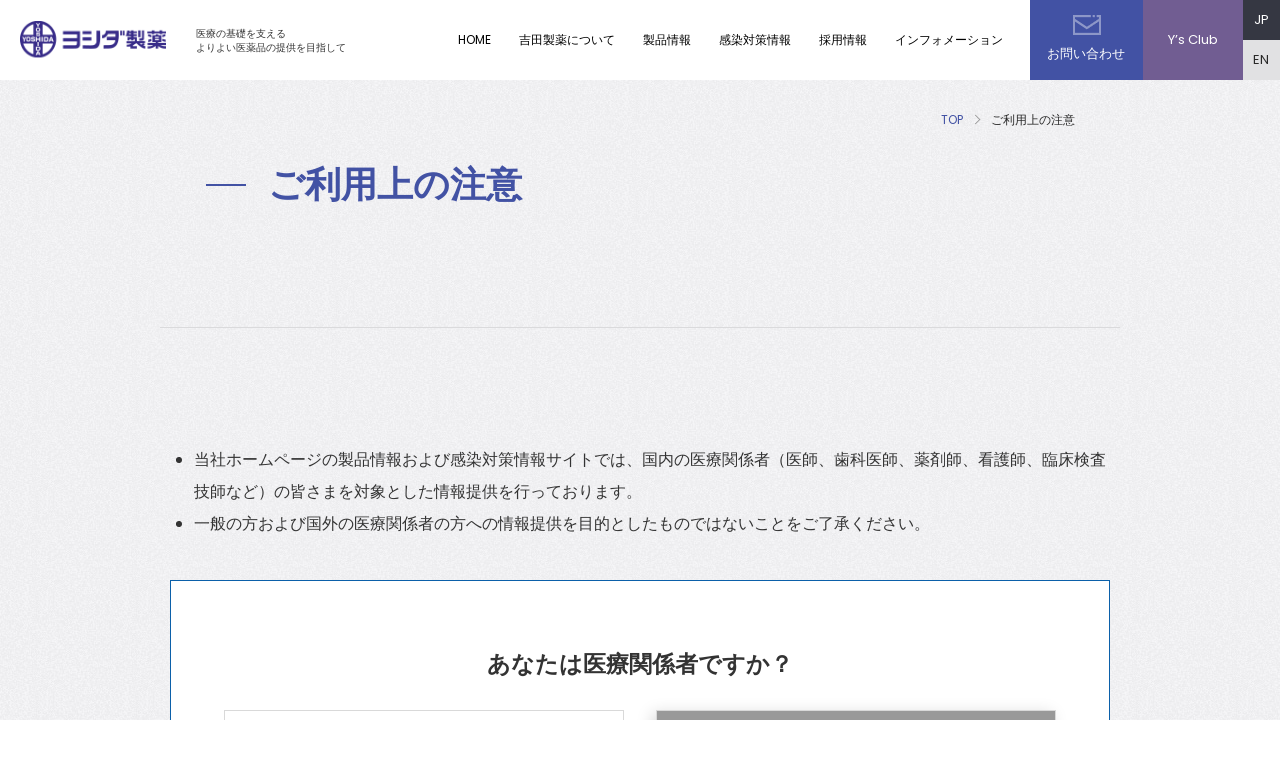

--- FILE ---
content_type: text/html
request_url: https://www.yoshida-pharm.co.jp/infection-control/review/
body_size: 19340
content:
<!doctype html>
<html lang="ja">
<head prefix="og: http://ogp.me/ns# article: http://ogp.me/ns/article#">

<!-- Global site tag (gtag.js) - Google Analytics -->
<script async src="https://www.googletagmanager.com/gtag/js?id=G-J9H2M53P1M"></script>
<script>
  window.dataLayer = window.dataLayer || [];
  function gtag(){dataLayer.push(arguments);}
  gtag('js', new Date());

  gtag('config', 'G-J9H2M53P1M');
</script>

<meta charset="utf-8">
<meta http-equiv="x-ua-compatible" content="ie=edge">
<meta name="viewport" content="width=device-width, initial-scale=1">
<meta name="format-detection" content="telephone=no">
<link rel="canonical" href="https://www.yoshida-pharm.co.jp/infection-control/review/">
<title>病院感染起因微生物｜感染対策情報 ｜吉田製薬</title>
<meta name="keywords" content="感染防止,院内感染,EBM,ガイドライン,消毒,殺菌,滅菌,抗菌">
<meta name="description" content="感染防止と医薬について専門的な国際情報を発信いたします">
<meta property="og:url" content="https://www.yoshida-pharm.co.jp/infection-control/review/">
<meta property="og:type" content="article">
<meta property="og:title" content="病院感染起因微生物｜感染対策情報 ｜吉田製薬">
<meta property="og:description" content="感染防止と医薬について専門的な国際情報を発信いたします">
<meta property="og:site_name" content="吉田製薬株式会社">
<meta name="twitter:url" content="https://www.yoshida-pharm.co.jp/infection-control/review/">
<meta name="twitter:title" content="病院感染起因微生物｜感染対策情報 ｜吉田製薬">
<meta name="twitter:description" content="感染防止と医薬について専門的な国際情報を発信いたします">
<link rel="preconnect" href="https://fonts.googleapis.com">
<link rel="preconnect" href="https://fonts.gstatic.com" crossorigin>
<link href="https://fonts.googleapis.com/css2?family=Poppins:wght@400;600&display=swap" rel="stylesheet">
<link href="/common/css/common.css" rel="stylesheet">
<link rel="shortcut icon" href="/common/img/favicon.ico" />
</head><body class="sub-site-ys">
<header role="banner" class="header">
  <div class="header01">
    <div class="header__logo"><a href="/"><img src="/common/img/head-logo.svg" alt="吉田製薬株式会社"></a></div>
    <div class="header__copy">医療の基礎を支える<br>
    よりよい医薬品の提供を目指して</div>
  </div>
  <div class="header02">
    <nav class="gnav" id="js_nav" role="navigation">
      <div class="gnav__ctr">
        <div class="gnav__ctr-in">
          <ul class="gnav__menu gnav__man" id="js_gnavloc">
            <li><a href="/">HOME</a></li>
            <li class="nav-company"><a href="/company/">吉田製薬について</a></li>
            <li class="nav-product"><a href="/product/">製品情報</a></li>
            <li class="nav-ic"><a href="/infection-control/">感染対策情報</a></li>
            <li class="nav-recruit"><a href="/recruit/">採用情報</a></li>
            <li class="nav-info"><a href="/information/">インフォメーション</a></li>
          </ul>
          <div class="gnav__lang">
            <ul>
              <li><a href="/">JP</a></li>
              <li><a href="/en/company/">EN</a></li>
            </ul>
          </div>
        </div>
      </div>
    </nav>
    <div class="header__menu">
      <div class="header__contact"><a href="/information/#contact">お問い合わせ</a></div>
      <div class="header__ysclub"><a href="/club.html">Y’s Club</a></div>
      <div class="header__lang">
        <ul>
          <li><a href="/">JP</a></li>
          <li><a href="/en/company/">EN</a></li>
        </ul>
      </div>
    </div>
  </div>
</header>
<!--<div class="fix-nav"><a href="/information/#contact" class="fix-nav__cnt">お問い合わせ</a><a href="/club.html" class="fix-nav__ysc">Y'<br>s <br>C<br>l<br>u<br>b</a></div>-->
<div class="gnav-trg" id="js_navTrigger"><span></span><p>MENU</p></div>
<div id="sub-site-header-ys" class="sub-header">
  <div class="sub-site-header__navi">
    <div class="sub-site-header__menu-ys">
      <ul>
        <li ><a href="/infection-control/"><span>感染対策情報  TOP</span></a></li>
        <li ><a href="/infection-control/text/"><span>消毒薬テキスト</span></a></li>
        <li ><a href="/infection-control/letter/"><span>感染対策情報レター</span></a></li>
        <li class="current"><a href="/infection-control/review/"><span>病院感染起因微生物</span></a></li>
        <li ><a href="/infection-control/carlisle/"><span>季刊誌(CARLISLE)</span></a></li>
        <li><a href="/club.html"><span>Y’s Clubのご案内</span></a></li>
      </ul>
    </div>
    <div class="sub-site-header__sp">
      <div class="sub-site-header__ttl-ys">感染対策情報</div>
      <div class="sub-site-header__btn">
        <div class="sub-site-header__opn-ys"><a href="javascript:void(0);">メニューを開く</a></div>
        <div class="sub-site-header__cls-ys"><a href="javascript:void(0);">メニューを閉じる</a></div>
      </div>
    </div>
  </div>
</div>
<main role="main" class="main page-grid-ys">
  <div class="page-grid-ys__main">
    <div class="sub-ys__ttl">
      <nav class="breadcrumb" aria-label="Breadcrumb">
        <ol class="breadcrumb__list">
          <li class="breadcrumb__item"><a href="/">TOP</a></li>
          <li class="breadcrumb__item"><a href="/infection-control/">感染対策情報</a></li>
          <li class="breadcrumb__item"><a href="/infection-control/review/" aria-current="location">病院感染起因微生物（Y's Review）</a></li>
        </ol>
      </nav>
      <h1>病院感染起因微生物</h1>
      <div class="sub-ys__ttl__t2">病院感染対策と消毒の観点から</div>
    </div>
    <div class="container04">
      <div class="content07">
        <div class="box04">
          <p>指導：東京医療保健大学 名誉学長　小林　寬伊<br>
          執筆：吉田製薬　文献調査チーム</p>
        </div>
        <p class="mb-4">このコーナーは、2002年4月から2005年5月までに発行されたY’s Letter No. 1～No. 40を病院感染起因微生物の種類によって分類・整理したものです。現在は同一内容にて製本出版しております。</p>
        <h2 class="h2-04">索引</h2>
        <ul class="link-lst1">
          <li><a href="/infection-control/review/microbe_ja/">【和名】微生物インデックス（五十音順）</a></li>
          <li><a href="/infection-control/review/microbe_en/">【欧名】微生物インデックス（アルファベット順）</a></li>
        </ul>
        <h2 class="h2-04">目次</h2>
        <ul class="link-lst2">
          <li>
            <h3 class="h3-2" id="0"><a>序言</a></h3>
            <ul class="link-lst3">
              <li><a href="/infection-control/review/preface/">指導にあたって</a></li>
            </ul>
          </li>
        </ul>
        <ul class="link-lst2">
            <li>
            <h3 class="h3-2" id="2"><a>主な細菌</a></h3>
            <ul class="link-lst3">
                <li><a href="/infection-control/letter/letter03.html">Y's Letter No.3<br>バンコマイシン耐性黄色ブドウ球菌(VRSA)について</a></li>
                <li><a href="/infection-control/letter/letter06.html">Y's Letter No.6<br>バンコマイシン耐性腸球菌(VRE)について</a></li>
                <li><a href="/infection-control/letter/letter17.html">Y's Letter No.17<br>皮膚常在菌について</a></li>
                <li><a href="/infection-control/letter/letter12.html">Y's Letter No.12<br>肺炎球菌とインフルエンザ菌</a></li>
                <li><a href="/infection-control/letter/letter33.html">Y's Letter No.33<br>レンサ球菌・髄膜炎菌・百日咳菌</a></li>
                <li><a href="/infection-control/letter/letter29.html">Y's Letter No.29<br>親水性のグラム陰性菌について</a></li>
                <li><a href="/infection-control/letter/letter01.html">Y's Letter No.1<br>セラチアによる病院感染について</a></li>
                <li><a href="/infection-control/letter/letter36.html">Y's Letter No.36<br>ヒトに常在する腸内細菌科細菌</a></li>
                <li><a href="/infection-control/letter/letter04.html">Y's Letter No.4<br>腸管出血性大腸菌（O157など）について</a></li>
                <li><a href="/infection-control/letter/letter20.html">Y's Letter No.20<br>細菌による感染性胃腸炎について</a></li>
                <li><a href="/infection-control/letter/letter28.html">Y's Letter No.28<br>結核について</a></li>
                <li><a href="/infection-control/letter/letter35.html">Y's Letter No.35<br>非結核性抗酸菌について</a></li>
                <li><a href="/infection-control/letter/letter30.html">Y's Letter No.30<br>芽胞形成菌について</a></li>
              </ul>
          </li>
              <li>
            <h3 class="h3-2" id="3"><a>ウィルス</a></h3>
            <ul class="link-lst3">
                <li><a href="/infection-control/letter/letter10.html">Y's Letter No.10<br>血中ウイルスの消毒法</a></li>
                <li><a href="/infection-control/letter/letter09.html">Y's Letter No.9<br>インフルエンザについて</a></li>
                <li><a href="/infection-control/letter/letter27.html">Y's Letter No.27<br>高病原性トリインフルエンザについて</a></li>
                <li><a href="/infection-control/letter/letter18.html">Y's Letter No.18<br>重症急性呼吸器症候群(SARS)について</a></li>
                <li><a href="/infection-control/letter/letter34.html">Y's Letter No.34<br>かぜ症候群の原因ウイルス</a></li>
                <li><a href="/infection-control/letter/letter21.html">Y's Letter No.21<br>ウイルスによる感染性胃腸炎について</a></li>
                <li><a href="/infection-control/letter/letter05.html">Y's Letter No.5<br>E型肝炎ウイルスについて</a></li>
                <li><a href="/infection-control/letter/letter31.html">Y's Letter No.31<br>ヘルペスウイルスについて</a></li>
                <li><a href="/infection-control/letter/letter26.html">Y's Letter No.26<br>水痘と麻疹</a></li>
                <li><a href="/infection-control/letter/letter25.html">Y's Letter No.25<br>風疹とムンプス</a></li>
                <li><a href="/infection-control/letter/letter11.html">Y's Letter No.11<br>ウエストナイルウイルスについて</a></li>
                <li><a href="/infection-control/letter/letter19.html">Y's Letter No.19<br>ウイルス性結膜炎について</a></li>
              </ul>
          </li>
              <li>
            <h3 class="h3-2" id="4"><a>様々な微生物</a></h3>
            <ul class="link-lst3">
                <li><a href="/infection-control/letter/letter37.html">Y's Letter No.37<br>スピロヘータとクラミジア</a></li>
                <li><a href="/infection-control/letter/letter38.html">Y's Letter No.38<br>リケッチア、コクシエラとマイコプラズマ</a></li>
                <li><a href="/infection-control/letter/letter07.html">Y's Letter No.7<br>レジオネラについて</a></li>
                <li><a href="/infection-control/letter/letter32.html">Y's Letter No.32<br>酵母と糸状菌</a></li>
                <li><a href="/infection-control/letter/letter39.html">Y's Letter No.39<br>原虫と蠕虫</a></li>
                <li><a href="/infection-control/letter/letter22.html">Y's Letter No.22<br>ヒゼンダニとケジラミについて</a></li>
              </ul>
          </li>
              <li>
            <h3 class="h3-2" id="5"><a>感染症法と危機管理</a></h3>
            <ul class="link-lst3">
                <li><a href="/infection-control/letter/letter23.html">Y's Letter No.23<br>感染症予防法の改正について（前編）</a></li>
                <li><a href="/infection-control/letter/letter24.html">Y's Letter No.24<br>感染症予防法の改正について（後編）</a></li>
                <li><a href="/infection-control/letter/letter13.html">Y's Letter No.13<br>バイオテロリズムに対する病院感染対策（前編）</a></li>
                <li><a href="/infection-control/letter/letter14.html">Y's Letter No.14<br>バイオテロリズムに対する病院感染対策（後編）</a></li>
                <li><a href="/infection-control/letter/letter15.html">Y's Letter No.15<br>バイオテロリズムに対する病院感染対策（追補）</a></li>
              </ul>
          </li>
              <li>
            <h3 class="h3-2" id="6"><a>消毒薬など</a></h3>
            <ul class="link-lst3">
                <li><a href="/infection-control/letter/letter08.html">Y's Letter No.8<br>米国の新しい手指衛生ガイドライン</a></li>
                <li><a href="/infection-control/letter/letter16.html">Y's Letter No.16<br>アルコール系消毒薬について</a></li>
                <li><a href="/infection-control/letter/letter02.html">Y's Letter No.2<br>診療報酬改定と感染対策</a></li>
              </ul>
          </li>
  
        </ul>
      </div>
    </div>
  </div>
  <div class="page-grid-ys__side">
    <div class="side-ttl-ys">
      <div class="side-ttl-ys__logo"><img src="/common/img//logo-ys03.png" alt="Y's Square"/></div>
      <h3>病院感染起因微生物</h3>
      <div class="side-ttl-ys__txt">Y's Review</div>
    </div>


    <nav class="side-nav-ys" id="js_sidenav">
      <ul>
        <li class="js_snav_acd current open">
          <div><a href="">索引</a><span class="js_snav_acdtrg"></span></div>
          <ul>
            <li class="current"><a href="/infection-control/review/microbe_ja">【和名】微生物インデックス<br>
            （五十音順）</a></li>
            <li><a href="/infection-control/review/microbe_en">【欧名】微生物インデックス<br>
            （アルファベット順）</a></li>
          </ul>
        </li>
        <li>
          <div><a href="/infection-control/review#0">序言</a></div>
        </li>
          <li>
          <div><a href="/infection-control/review#2">主な細菌</a></div>
        </li>
            <li>
          <div><a href="/infection-control/review#3">ウィルス</a></div>
        </li>
            <li>
          <div><a href="/infection-control/review#4">様々な微生物</a></div>
        </li>
            <li>
          <div><a href="/infection-control/review#5">感染症法と危機管理</a></div>
        </li>
            <li>
          <div><a href="/infection-control/review#6">消毒薬など</a></div>
        </li>
        </ul>
    </nav>



  </div>
</main>
<footer role="contentinfo" class="footer">
  <div class="footer__sub">
    <div class="footer__ctr">
      <ul class="footer-sub__menu">
        <li><a href="/term.html">ご利用に際して</a></li>
        <li><a href="/policy.html">プライバシーポリシー</a></li>
        <li><a href="/faq/">よくある質問</a></li>
      </ul>
    </div>
  </div>
  <div class="footer__nav">
    <div class="footer__ctr">
      <div class="footer__nav-glp">
        <div class="footer__nav-glp1">
          <ul>
            <li><a href="/company/">吉田製薬について</a>
              <ul>
                <li><a href="/company/#aboutus">会社情報</a></li>
                <li><a href="/company/#policy">事業方針</a></li>
                <li><a href="/company/#products">製品分野</a></li>
                <li><a href="/company/#financial">財務情報</a></li>
                <li><a href="/company/aboutus/co04.html">アクセス</a></li>
                <li><a href="/company/#update">更新情報</a></li>
              </ul>
            </li>
          </ul>
        </div>
        <div class="footer__nav-glp1">
          <ul>
            <li><a href="/product/">製品情報</a>
              <ul>
                <li><a href="/product/">製品検索	</a></li>
                <li><a href="/product/search">製品一覧	</a></li>
                <li><a href="/product/sales_stop">販売中止・予定一覧	</a></li>
                <li><a href="/product/topics/">トピックス一覧</a></li>
                <li><a href="/product/information/">更新情報　一覧	</a></li>
                <li><a href="/brand/">主な製品のご紹介</a></li>
                <li><a href="/useful/">お役立ちツール・情報</a></li>
                <li><a href="/seminar/">Y's Seminar・学会情報等</a></li>
              </ul>
            </li>
          </ul>
        </div>
        <div class="footer__nav-glp1">
          <ul>
            <li><a href="/infection-control/">感染対策情報</a>
              <ul>
                <li><a href="/infection-control/text/">消毒薬テキスト（Y’s Text）</a></li>
                <li><a href="/infection-control/letter/">感染対策情報レター（Y’s Letter）</a></li>
                <li><a href="/infection-control/review/">病院感染起因微生物（Y’s Review）</a></li>
                <li><a href="/infection-control/carlisle/">季刊誌（CARLISLE)</a></li>
                <li><a href="/club.html">Y’s Clubのご案内</a></li>
                <li><a href="/infection-control/news/">更新情報一覧</a></li>
              </ul>
            </li>
          </ul>
        </div>
        <div class="footer__nav-glp1">
          <ul>
            <li><a href="/recruit/">採用情報</a>
              <ul>
                <li><a href="/recruit/company.html">会社紹介</a></li>
                <li><a href="/recruit/re02.html">中途採用</a></li>
                <li><a href="/recruit/re03.html">新卒採用</a></li>
                <li><a href="/inquiry/recruit.html">採用に関するお問い合わせ</a></li>
              </ul>
            </li>
          </ul>
        </div>
        <div class="footer__nav-glp1">
          <ul>
            <li><a href="/information/">インフォメーション</a>
              <ul>
                <li><a href="/faq/">よくある質問</a></li>
                <li><a href="/information/#contact">お問い合わせフォーム</a></li>
                <li><a href="/news/">ニュース一覧</a></li>
                <li><a href="/update/">更新情報一覧</a></li>
              </ul>
            </li>
          </ul>
        </div>
      </div>
    </div>
  </div>
  <div class="footer__nav-lower">
    <div class="footer__ctr">
      <div class="footer__nav-lower1">
        <ul>
          <li><a href="/sitemap.html">サイトマップ</a></li>
        </ul>
      </div>
      <div class="footer__nav-lower2">
        <p class="footer__nav-copy">
          Copyright (C) 1998 - <script type="text/javascript"> document.write(new Date().getFullYear());</script>
           <span>Yoshida Pharmaceutical All rights reserved.</span></p>
      </div>
    </div>
  </div>
</footer>
<!--<div class="pagetop" id="pagetop"><a href="#"></a></div>--> 
<script src="https://ajax.googleapis.com/ajax/libs/jquery/3.2.1/jquery.min.js"></script> 
<script src="/common/js/common.js"></script>
<script src="/common/js/check.js"></script>
</body>
</html>

--- FILE ---
content_type: text/html; charset=UTF-8
request_url: https://www.yoshida-pharm.co.jp/check/index
body_size: 10239
content:
<!doctype html>
<html lang="ja">
<head prefix="og: http://ogp.me/ns# article: http://ogp.me/ns/article#">
<meta charset="utf-8">
<meta http-equiv="x-ua-compatible" content="ie=edge">
<meta name="viewport" content="width=device-width, initial-scale=1">
<meta name="format-detection" content="telephone=no">
<link rel="canonical" href="https://www.yoshida-pharm.co.jp/check">
<title>ご利用上の注意｜吉田製薬株式会社</title>
<meta name="keywords" content="感染防止,院内感染,EBM,ガイドライン,消毒,殺菌,滅菌,抗菌,MRSA,VRE,AIDS,HIV,HBV,HCV,結核,インフルエンザ,製薬,医薬,薬局方">
<meta name="description" content="感染防止と医薬について専門的な国際情報を発信。 吉田製薬は医療の基礎を支えるよりよい医薬品の提供を目ざしています。">
<meta property="og:url" content="https://www.yoshida-pharm.co.jp/check">
<meta property="og:type" content="article">
<meta property="og:title" content="ご利用上の注意｜吉田製薬株式会社">
<meta property="og:description" content="感染防止と医薬について専門的な国際情報を発信。 吉田製薬は医療の基礎を支えるよりよい医薬品の提供を目ざしています。">
<meta property="og:site_name" content="吉田製薬株式会社">
<meta name="twitter:url" content="https://www.yoshida-pharm.co.jp/check">
<meta name="twitter:title" content="ご利用上の注意｜吉田製薬株式会社">
<meta name="twitter:description" content="感染防止と医薬について専門的な国際情報を発信。 吉田製薬は医療の基礎を支えるよりよい医薬品の提供を目ざしています。">
<link rel="preconnect" href="https://fonts.googleapis.com">
<link rel="preconnect" href="https://fonts.gstatic.com" crossorigin>
<link href="https://fonts.googleapis.com/css2?family=Poppins:wght@400;600&display=swap" rel="stylesheet">
<link href="/common/css/common.css" rel="stylesheet">
<link rel="shortcut icon" href="/common/img/favicon.ico" />
</head><body>
<header role="banner" class="header">
  <div class="header01">
    <div class="header__logo"><a href="/"><img src="/common/img/head-logo.svg" alt="吉田製薬株式会社"></a></div>
    <div class="header__copy">医療の基礎を支える<br>
    よりよい医薬品の提供を目指して</div>
  </div>
  <div class="header02">
    <nav class="gnav" id="js_nav" role="navigation">
      <div class="gnav__ctr">
        <div class="gnav__ctr-in">
          <ul class="gnav__menu gnav__man" id="js_gnavloc">
            <li><a href="/">HOME</a></li>
            <li class="nav-company"><a href="/company/">吉田製薬について</a></li>
            <li class="nav-product"><a href="/product/">製品情報</a></li>
            <li class="nav-ic"><a href="/infection-control/">感染対策情報</a></li>
            <li class="nav-recruit"><a href="/recruit/">採用情報</a></li>
            <li class="nav-info"><a href="/information/">インフォメーション</a></li>
          </ul>
          <div class="gnav__lang">
            <ul>
              <li><a href="/">JP</a></li>
              <li><a href="/en/company/">EN</a></li>
            </ul>
          </div>
        </div>
      </div>
    </nav>
    <div class="header__menu">
      <div class="header__contact"><a href="/information/#contact">お問い合わせ</a></div>
      <div class="header__ysclub"><a href="/club.html">Y’s Club</a></div>
      <div class="header__lang">
        <ul>
          <li><a href="/">JP</a></li>
          <li><a href="/en/company/">EN</a></li>
        </ul>
      </div>
    </div>
  </div>
</header>
<!--<div class="fix-nav"><a href="/information/#contact" class="fix-nav__cnt">お問い合わせ</a><a href="/club.html" class="fix-nav__ysc">Y'<br>s <br>C<br>l<br>u<br>b</a></div>-->
<div class="gnav-trg" id="js_navTrigger"><span></span><p>MENU</p></div>
<main role="main" class="main page-grid">
  <div class="page-grid__main">
    <nav class="breadcrumb" aria-label="Breadcrumb">
      <ol class="breadcrumb__list">
        <li class="breadcrumb__item"><a href="/">TOP</a></li>
        <li class="breadcrumb__item"><a href="" aria-current="location">ご利用上の注意</a></li>
      </ol>
    </nav>
    <article class="art">
      <header class="art__head">
        <h1 class="art__ttl">
          <div class="art__ttl-txt">ご利用上の注意</div>
        </h1>
      </header>
      <div class="art__body">
        <div class="container">
          <ul class="lst-disc">
            <li>当社ホームページの製品情報および感染対策情報サイトでは、国内の医療関係者（医師、歯科医師、薬剤師、看護師、臨床検査技師など）の皆さまを対象とした情報提供を行っております。</li>
            <li>一般の方および国外の医療関係者の方への情報提供を目的としたものではないことをご了承ください。</li>
          </ul>
          <form id="index_frm" action="" method="post">
          <div class="forworker">
            <h2 class="forworker__ttl">あなたは医療関係者ですか？</h2>
            <div class="forworker__row">
              <div class="forworker__col"><a href="#" onclick="btnClick('1');" class="btn btn-main">はい</a></div>
              <div class="forworker__col"><a href="#" onclick="btnClick('0');" class="btn btn-gly">いいえ</a><p class="txt-center">吉田製薬トップページに戻ります</p></div>
            </div>
          </div>
          </form>
        </div>
      </div>
    </article>
  </div>
</main>
<footer role="contentinfo" class="footer">
  <div class="footer__sub">
    <div class="footer__ctr">
      <ul class="footer-sub__menu">
        <li><a href="/term.html">ご利用に際して</a></li>
        <li><a href="/policy.html">プライバシーポリシー</a></li>
        <li><a href="/faq/">よくある質問</a></li>
      </ul>
    </div>
  </div>
  <div class="footer__nav">
    <div class="footer__ctr">
      <div class="footer__nav-glp">
        <div class="footer__nav-glp1">
          <ul>
            <li><a href="/company/">吉田製薬について</a>
              <ul>
                <li><a href="/company/#aboutus">会社情報</a></li>
                <li><a href="/company/#policy">事業方針</a></li>
                <li><a href="/company/#products">製品分野</a></li>
                <li><a href="/company/#financial">財務情報</a></li>
                <li><a href="/company/aboutus/co04.html">アクセス</a></li>
                <li><a href="/company/#update">更新情報</a></li>
              </ul>
            </li>
          </ul>
        </div>
        <div class="footer__nav-glp1">
          <ul>
            <li><a href="/product/">製品情報</a>
              <ul>
                <li><a href="/product/">製品検索	</a></li>
                <li><a href="/product/search">製品一覧	</a></li>
                <li><a href="/product/sales_stop">販売中止・予定一覧	</a></li>
                <li><a href="/product/topics/">トピックス一覧</a></li>
                <li><a href="/product/information/">更新情報　一覧	</a></li>
                <li><a href="/brand/">主な製品のご紹介</a></li>
                <li><a href="/useful/">お役立ちツール・情報</a></li>
                <li><a href="/seminar/">Y's Seminar・学会情報等</a></li>
              </ul>
            </li>
          </ul>
        </div>
        <div class="footer__nav-glp1">
          <ul>
            <li><a href="/infection-control/">感染対策情報</a>
              <ul>
                <li><a href="/infection-control/text/">消毒薬テキスト（Y’s Text）</a></li>
                <li><a href="/infection-control/letter/">感染対策情報レター（Y’s Letter）</a></li>
                <li><a href="/infection-control/review/">病院感染起因微生物（Y’s Review）</a></li>
                <li><a href="/infection-control/carlisle/">季刊誌（CARLISLE)</a></li>
                <li><a href="/club.html">Y’s Clubのご案内</a></li>
                <li><a href="/infection-control/news/">更新情報一覧</a></li>
              </ul>
            </li>
          </ul>
        </div>
        <div class="footer__nav-glp1">
          <ul>
            <li><a href="/recruit/">採用情報</a>
              <ul>
                <li><a href="/recruit/company.html">会社紹介</a></li>
                <li><a href="/recruit/re02.html">中途採用</a></li>
                <li><a href="/recruit/re03.html">新卒採用</a></li>
                <li><a href="/inquiry/recruit.html">採用に関するお問い合わせ</a></li>
              </ul>
            </li>
          </ul>
        </div>
        <div class="footer__nav-glp1">
          <ul>
            <li><a href="/information/">インフォメーション</a>
              <ul>
                <li><a href="/faq/">よくある質問</a></li>
                <li><a href="/information/#contact">お問い合わせフォーム</a></li>
                <li><a href="/news/">ニュース一覧</a></li>
                <li><a href="/update/">更新情報一覧</a></li>
              </ul>
            </li>
          </ul>
        </div>
      </div>
    </div>
  </div>
  <div class="footer__nav-lower">
    <div class="footer__ctr">
      <div class="footer__nav-lower1">
        <ul>
          <li><a href="/sitemap.html">サイトマップ</a></li>
        </ul>
      </div>
      <div class="footer__nav-lower2">
        <p class="footer__nav-copy">
          Copyright (C) 1998 - <script type="text/javascript"> document.write(new Date().getFullYear());</script>
           <span>Yoshida Pharmaceutical All rights reserved.</span></p>
      </div>
    </div>
  </div>
</footer>
<!--<div class="pagetop" id="pagetop"><a href="#"></a></div>-->
<script src="https://ajax.googleapis.com/ajax/libs/jquery/3.2.1/jquery.min.js"></script> 
<script src="/common/js/common.js"></script>
<script>

function btnClick(type){
    $.ajax({
        type: 'POST',
        url: '/check/next',
        data: {
            'type' : type,
        },
        success: function(res){
          window.location.href = res;
        }
    });
}
</script>
</body>
</html>

--- FILE ---
content_type: text/css
request_url: https://www.yoshida-pharm.co.jp/common/css/common.css
body_size: 30461
content:
@charset "UTF-8";/*!　 *//*! normalize.css v7.0.0 | MIT License | github.com/necolas/normalize.css */html{line-height:1.15;-webkit-text-size-adjust:100%;-ms-text-size-adjust:100%}body{margin:0}article,aside,footer,header,nav,section{display:block}h1{margin:.67em 0;font-size:2em}figcaption,figure,main{display:block}figure{margin:1em 40px}hr{overflow:visible;-webkit-box-sizing:content-box;box-sizing:content-box;height:0}pre{font-size:1em;font-family:monospace,monospace}a{background-color:transparent;-webkit-text-decoration-skip:objects}abbr[title]{border-bottom:none;text-decoration:underline;-webkit-text-decoration:underline dotted;text-decoration:underline dotted}b,strong{font-weight:inherit}b,strong{font-weight:bolder}code,kbd,samp{font-size:1em;font-family:monospace,monospace}dfn{font-style:italic}mark{background-color:#ff0;color:#000}small{font-size:80%}sub,sup{position:relative;vertical-align:baseline;font-size:75%;line-height:0}sub{bottom:-.25em}sup{top:-.5em}audio,video{display:inline-block}audio:not([controls]){display:none;height:0}img{border-style:none}svg:not(:root){overflow:hidden}button,input,optgroup,select,textarea{margin:0;font-size:100%;font-family:sans-serif;line-height:1.15}button,input{overflow:visible}button,select{text-transform:none}[type=reset],[type=submit],button,html [type=button]{-webkit-appearance:button}[type=button]::-moz-focus-inner,[type=reset]::-moz-focus-inner,[type=submit]::-moz-focus-inner,button::-moz-focus-inner{padding:0;border-style:none}[type=button]:-moz-focusring,[type=reset]:-moz-focusring,[type=submit]:-moz-focusring,button:-moz-focusring{outline:1px dotted ButtonText}fieldset{padding:.35em .75em .625em}legend{display:table;-webkit-box-sizing:border-box;box-sizing:border-box;padding:0;max-width:100%;color:inherit;white-space:normal}progress{display:inline-block;vertical-align:baseline}textarea{overflow:auto}[type=checkbox],[type=radio]{-webkit-box-sizing:border-box;box-sizing:border-box;padding:0}[type=number]::-webkit-inner-spin-button,[type=number]::-webkit-outer-spin-button{height:auto}[type=search]{outline-offset:-2px;-webkit-appearance:textfield}[type=search]::-webkit-search-cancel-button,[type=search]::-webkit-search-decoration{-webkit-appearance:none}::-webkit-file-upload-button{font:inherit;-webkit-appearance:button}details,menu{display:block}summary{display:list-item}canvas{display:inline-block}template{display:none}[hidden]{display:none}*{-webkit-box-sizing:border-box;box-sizing:border-box}:focus{outline:0}html{height:-webkit-fill-available;font-size:13px;font-family:-apple-system,BlinkMacSystemFont,Poppins,YuGothic,"Yu Gothic Medium","Yu Gothic",Verdana,Meiryo,sans-serif;scroll-behavior:smooth}@media (min-width:992px){html{font-size:16px}}body{min-height:100vh;min-height:-webkit-fill-available;color:#333;line-height:1.75;-webkit-text-size-adjust:100%}body{-webkit-font-smoothing:subpixel-antialiased;-moz-osx-font-smoothing:unset}@media only screen and (-webkit-min-device-pixel-ratio:2),(-webkit-min-device-pixel-ratio:2),(min-resolution:2dppx){body{-webkit-font-smoothing:antialiased;-moz-osx-font-smoothing:grayscale}}a{color:#005eaa}a:active,a:hover,a:link,a:visited{outline:0 none}a:hover{text-decoration:none}ol,ul{margin-top:0;margin-bottom:0;padding-left:0;list-style:none}dd{margin-left:0}figure{margin:0}img{max-width:100%;height:auto;-webkit-backface-visibility:hidden}h1,h2,h3,h4,h5,h6,p{margin-top:0;margin-bottom:0}button,input,select,textarea{border:none;border-radius:0;color:inherit;font-family:inherit;-webkit-appearance:none;-moz-appearance:none;appearance:none}label{cursor:pointer}input[type=date]::-webkit-inner-spin-button,input[type=date]::-webkit-outer-spin-button,input[type=datetime-local]::-webkit-inner-spin-button,input[type=datetime-local]::-webkit-outer-spin-button,input[type=month]::-webkit-inner-spin-button,input[type=month]::-webkit-outer-spin-button,input[type=number]::-webkit-inner-spin-button,input[type=number]::-webkit-outer-spin-button,input[type=time]::-webkit-inner-spin-button,input[type=time]::-webkit-outer-spin-button,input[type=week]::-webkit-inner-spin-button,input[type=week]::-webkit-outer-spin-button{display:none}input[type=date],input[type=datetime-local],input[type=month],input[type=number],input[type=time],input[type=week]{-webkit-appearance:textfield;-moz-appearance:textfield;appearance:textfield}input[type=date]::-webkit-clear-button,input[type=datetime-local]::-webkit-clear-button,input[type=month]::-webkit-clear-button,input[type=time]::-webkit-clear-button,input[type=week]::-webkit-clear-button{-webkit-appearance:none;appearance:none}img{max-width:100%;height:auto;vertical-align:top;-webkit-backface-visibility:hidden}@media print{@page{margin:0;size:A4}*{-webkit-print-color-adjust:exact}body{width:1366px;-webkit-transform:scale(.87);transform:scale(.87);-webkit-transform-origin:0 0;transform-origin:0 0}}@media (max-width:767px){.xs-pc-none{display:none!important}}@media (max-width:1199px){.sm-pc-none{display:none!important}}@media (min-width:1200px){.md-pc-none{display:none!important}}@media (min-width:768px){.xs-sp-none{display:none!important}}@media (min-width:992px){.sm-sp-none{display:none!important}}@media (max-width:1199px){.md-sp-none{display:none!important}}.h2,.h3,.h4,.h5,.h6{font-weight:600;line-height:1.5}.h2{margin-bottom:1em;color:#2f3552;font-size:1.53846rem}.h2:not(:first-child){margin-top:3em}@media print,screen and (min-width:992px){.h2{font-size:1.9375rem}}.h3{margin-bottom:1em;padding-bottom:.5em;border-bottom:1px solid #494e64;color:#056ec3;font-size:1.23077rem}.h3:not(:first-child){margin-top:3em}@media print,screen and (min-width:992px){.h3{font-size:1.5625rem}}.h4{position:relative;margin-bottom:1em;padding-left:1.25em;font-size:1.23077rem}.h4::before{position:absolute;top:.65em;left:0;width:.8em;height:0;border-top:3px solid #056ec3;content:""}.h4:not(:first-child){margin-top:2.5em}@media print,screen and (min-width:992px){.h4{font-size:1.25rem}}.h5{position:relative;padding-left:1.25em;color:#273a81;font-size:1rem}.h5::before{position:absolute;top:.75em;left:0;width:.8em;height:0;border-top:1px solid #273a81;content:""}.h5:not(:first-child){margin-top:2.5em}@media print,screen and (min-width:992px){.h5{font-size:1rem}}.h6{font-size:1em}.h6:not(:first-child){margin-top:2em}.h-lineb{position:relative;margin-bottom:30px;padding-left:26px;font-weight:600;font-size:20px;line-height:1.5}.h-lineb::before{position:absolute;top:.7em;left:0;display:block;width:15px;height:2px;background:#4252a4;content:""}@media print,screen and (min-width:992px){.h-lineb{font-size:23px}.h-lineb::before{width:15px}}.txt-danger{color:#c2153e;font-size:12px;line-height:1.6}@media print,screen and (min-width:1200px){.txt-danger{font-size:14px}}.update{color:#999;font-size:.85em}.txt-left{text-align:left!important}.txt-center{text-align:center!important}.txt-right{text-align:right!important}.icn{display:inline-block;width:20px;height:20px;background-size:cover;background-repeat:no-repeat;font-size:0}.icn-doc{background-image:url(../img/icon-doc.svg)}.icn-img{background-image:url(../img/icon-img.svg)}.icn-lnk{background-image:url(../img/icon-link.svg)}.page-anc{padding:10px;background-color:#e8f0fb}.page-anc:not(:first-child){margin-top:1.5em}.page-anc ul{margin:0;padding:0;font-size:0}.page-anc li{display:inline-block;margin:.75em;font-size:.84615rem;line-height:1.5}.page-anc li::after{position:relative;top:-.25em;display:inline-block;margin-left:1em;width:.5em;height:.5em;border-right:1px solid #056ec3;border-bottom:1px solid #056ec3;content:"";-webkit-transform:rotate(45deg);transform:rotate(45deg)}.page-anc a{color:#333;text-decoration:none}@media print,screen and (min-width:992px){.page-anc li{font-size:.8125rem}}@media print,screen and (min-width:1200px){.page-anc{padding:10px 15px}.page-anc a:hover{text-decoration:underline}}.btns:not(:first-child){margin-top:1em}.btns:not(:last-child){margin-bottom:1em}.btns .btn{margin:1em 0}@media print,screen and (min-width:992px){.btns .btn{margin:1em}}.btn{position:relative;display:inline-block;padding:20px 0;width:100%;border:1px solid #d9d9d9;color:#4252a4;vertical-align:middle;text-align:center;text-decoration:none;font-weight:400;font-size:1.1rem;line-height:1.5;cursor:pointer;-webkit-transition:.3s;transition:.3s}.btn:disabled{right:10px;-webkit-box-shadow:none;box-shadow:none;pointer-events:none}.btn::after{position:absolute;top:26px;right:19px;display:block;width:32px;height:6px;background:url(../img/icon-arrow01.png) no-repeat;content:"";-webkit-transition:.3s;transition:.3s}.btn:hover{-webkit-box-shadow:0 0 10px #ccc;box-shadow:0 0 10px #ccc;-webkit-transition:.3s;transition:.3s}.btn:hover::after{-webkit-transition:.3s;transition:.3s;-webkit-transform:translateX(7px);transform:translateX(7px)}@media print,screen and (min-width:992px){.btn{padding:25px 0;min-width:400px;min-height:70px;max-width:400px;font-size:1rem}.btn::after{top:32px;width:32px}}.btn-main::after{position:absolute;top:25px;right:19px;display:block;width:32px;height:6px;background:url(../img/icon-arrow04.png) no-repeat;content:""}.btn-main:hover{-webkit-box-shadow:0 0 10px #aaa;box-shadow:0 0 10px #aaa;-webkit-transition:.3s;transition:.3s}.btn-main:hover::after{-webkit-transition:.3s;transition:.3s;-webkit-transform:translateX(7px);transform:translateX(7px)}@media print,screen and (min-width:992px){.btn-main::after{top:30px;right:19px;-webkit-transition:.3s;transition:.3s}}.btn-sub{background-color:#fff}.btn-sub:hover{color:#056ec3}.btn-sub:hover::after{border-color:#056ec3}.btn-gly{background-color:#999;-webkit-box-shadow:-4px 3px 15px 0 rgba(0,0,0,.15);box-shadow:-4px 3px 15px 0 rgba(0,0,0,.15);color:#fff}.btn-gly::after{background:url(../img/icon-arrow04.png) no-repeat}.dl-bl{line-height:1.5}.dl-bl:not(:first-child){margin-top:1.5em}.dl-bl:not(:last-child){margin-bottom:1.5em}.dl-bl dt{margin-bottom:.5em;color:#494e64;font-weight:600}.dl-bl dd{margin-bottom:1.5em;margin-left:0}.lst-disc{margin-top:1em;margin-bottom:1em;padding-left:1.5em}.lst-disc li{list-style-type:disc}.lst-dec{margin-top:1em;margin-bottom:1em;padding-left:1.5em}.lst-dec li{list-style-type:decimal}table .th01{width:70%}table .th02{width:22%}.tb-bline{width:100%;border-collapse:collapse}.tb-bline:not(:first-child){margin-top:1.5em}.tb-bline:not(:last-child){margin-bottom:1.5em}.tb-bline tbody th{width:8em;vertical-align:top;text-align:left}.tb-bline tr:last-child th{border-bottom:1px solid #273a81}.tb-bline tr:last-child td{border-bottom:1px solid #e1e1e1}.tb-bline td,.tb-bline th{padding:.75em 0;line-height:1.5}.tb-bline th{border-top:1px solid #273a81;color:#494e64}.tb-bline td{padding-left:1em;border-top:1px solid #e1e1e1}@media print,screen and (min-width:992px){.tb-bline tbody th{width:12em}}.frm-dl{margin-bottom:40px;line-height:1.5}.frm-dl dt{margin-bottom:1em;color:#494e64;font-weight:600}.frm-dl dt .req::after{display:inline-block;margin-left:1em;padding:.5em;border-radius:.4em;background-color:#e90c27;color:#fff;content:"必須";font-size:.75em;line-height:1em}.frm-dl dd p:not(:last-child){margin-bottom:.5em}.frm-dl__row{padding:1.5em 1em;border-top:1px solid #e1e1e1}.frm-dl__row:last-child{border-bottom:1px solid #e1e1e1}@media print,screen and (min-width:1200px){.frm-dl{margin-bottom:60px}.frm-dl dt{-webkit-box-flex:0;-ms-flex:0 0 35%;flex:0 0 35%;margin-bottom:0;padding-right:1em;width:35%}.frm-dl dt.req{position:relative;padding-right:3.5em}.frm-dl dt.req:after{position:absolute;top:0;right:1em;display:inline-block;margin-left:1em;padding:.5em;border-radius:.4em;background-color:#e90c27;color:#fff;content:"必須";font-size:.75em;line-height:1em}.frm-dl dd{-webkit-box-flex:1;-ms-flex:1 1 65%;flex:1 1 65%}.frm-dl__row{display:-webkit-box;display:-ms-flexbox;display:flex}}.frm-row{display:-webkit-box;display:-ms-flexbox;display:flex;margin-right:-8px;margin-left:-8px}.frm-row *{max-width:100%}.frm-col{-webkit-box-flex:1;-ms-flex:1 0 0px;flex:1 0 0;padding-right:8px;padding-left:8px;width:auto}.frm-slc-1::-webkit-input-placeholder,.frm-slc::-webkit-input-placeholder,.frm-txt::-webkit-input-placeholder{color:#ccc}.frm-slc-1::-webkit-input-placeholder,.frm-slc-1::placeholder,.frm-slc::-webkit-input-placeholder,.frm-slc::placeholder,.frm-txt::-webkit-input-placeholder,.frm-txt::placeholder{color:#ccc}.frm-slc-1.error,.frm-slc.error,.frm-txt.error{background-color:#fddde1}.frm-slc,.frm-txt{display:block;margin-bottom:.25em;padding:.75em 1em;width:100%;background-color:#fff;font-size:1rem;line-height:1.5}.frm-col .frm-slc,.frm-col .frm-txt{margin-right:0}@media print,screen and (min-width:992px){.frm-slc,.frm-txt{font-size:1rem}.frm-slc.short,.frm-txt.short{width:50%}}.frm-slc,.frm-slc-1{background-image:url(../img/icon-select02.png);background-position:right .5em center;background-size:13px 7px;background-repeat:no-repeat}.frm-slc-1{display:inline-block;margin:0 .5em .25em 0;padding:.75em 1em;width:6.5em;background-color:#fff;font-size:1rem;line-height:1.5}@media print,screen and (min-width:992px){.frm-slc-1{margin:0 1em .25em 0;width:8em}}.frm-txt-1{margin-bottom:.25em;padding:.75em 1em;width:5em;background-color:#fff;font-size:1rem;line-height:1.5}@media print,screen and (min-width:992px){.frm-txt-1{width:110px}}.frm-txt-2{margin-bottom:.25em;padding:.75em 1em;width:6em;background-color:#fff;font-size:1rem;line-height:1.5}@media print,screen and (min-width:992px){.frm-txt-2{width:150px}}.frm-rb{position:relative;margin-right:1.5em;font-size:1rem}.frm-rb:before{position:absolute;top:-4px;left:0;z-index:1;display:block;width:25px;height:25px;border-radius:100%;background:#fff;content:""}.frm-rb.inline-block{display:inline-block!important}.frm-rb label{margin-left:1em}.frm-rb input[type=radio]{position:relative;z-index:10;margin:10px 0 0 7px;width:11px;height:11px;border-radius:100%;background:#fff}.frm-rb input[type=radio]:checked{background:#4252a4}.frm-rb.error input{background-color:#fddde1}.frm-rb-inb{display:inline-block;margin-left:.25em}@media print,screen and (min-width:1200px){.frm-rb:before{top:-1px;left:0}}.frm-ck{position:relative;margin-right:1.5em;font-size:1rem}.frm-ck.inline-block{display:inline-block!important}.frm-ck label{margin-left:1em}.frm-ck input[type=checkbox]{position:relative;top:7px;z-index:10;width:25px;height:25px;background:#fff}.frm-ck input[type=checkbox]:checked{background:#4252a4;background-image:url(../img/frm-bg-ck.svg);background-position:top 4px left 4px;background-size:17px 14px;background-repeat:no-repeat}.frm-ck.error input{background-color:#fddde1}.frm-ck-inb{display:inline-block;margin-left:.25em}.mt-0{margin-top:0!important}.mt-1{margin-top:2em!important}.mt-2{margin-top:2.5em!important}.mt-3{margin-top:3.125em!important}.mt-4{margin-top:4.68rem!important}.mt-5{margin-top:5.8rem!important}.mb-0{margin-bottom:0!important}.mb-1{margin-bottom:2em!important}.mb-2{margin-bottom:2.5em!important}.mb-3{margin-bottom:3.125em!important}.mb-4{margin-bottom:4.68rem!important}.mb-5{margin-bottom:5.8rem!important}.mb-6{margin-bottom:50px}.mb-7{margin-bottom:100px}@media print,screen and (min-width:1200px){.mb-7{margin-bottom:140px}}.container{margin-right:auto;margin-left:auto;width:92%}.container::after{display:block;clear:both;content:""}@media print,screen and (min-width:1200px){.container{max-width:960px;width:98%}}.post-body .gmap01{margin-bottom:100px}.gmap{position:relative;overflow:hidden;padding-bottom:75%;height:0}.gmap:not(:first-child){margin-top:1.5em}.gmap:not(:last-child){margin-bottom:1.5em}.gmap iframe{position:absolute;top:0;left:0;width:100%;height:100%}@media print,screen and (min-width:992px){.gmap{padding-bottom:56.25%}}@media print,screen and (min-width:768px){.row{display:-webkit-box;display:-ms-flexbox;display:flex;margin-right:-16px;margin-left:-16px}.row>.col-12{-webkit-box-flex:0;-ms-flex:0 1 100%;flex:0 1 100%;width:100%}.row>.col-11{-webkit-box-flex:0;-ms-flex:0 1 91.66667%;flex:0 1 91.66667%;width:91.66667%}.row>.col-10{-webkit-box-flex:0;-ms-flex:0 1 83.33333%;flex:0 1 83.33333%;width:83.33333%}.row>.col-9{-webkit-box-flex:0;-ms-flex:0 1 75%;flex:0 1 75%;width:75%}.row>.col-8{-webkit-box-flex:0;-ms-flex:0 1 66.66667%;flex:0 1 66.66667%;width:66.66667%}.row>.col-7{-webkit-box-flex:0;-ms-flex:0 1 58.33333%;flex:0 1 58.33333%;width:58.33333%}.row>.col-6{-webkit-box-flex:0;-ms-flex:0 1 50%;flex:0 1 50%;width:50%}.row>.col-5{-webkit-box-flex:0;-ms-flex:0 1 41.66667%;flex:0 1 41.66667%;width:41.66667%}.row>.col-4{-webkit-box-flex:0;-ms-flex:0 1 33.33333%;flex:0 1 33.33333%;width:33.33333%}.row>.col-3{-webkit-box-flex:0;-ms-flex:0 1 25%;flex:0 1 25%;width:25%}.row>.col-2{-webkit-box-flex:0;-ms-flex:0 1 16.66667%;flex:0 1 16.66667%;width:16.66667%}.row>.col-1{-webkit-box-flex:0;-ms-flex:0 1 8.33333%;flex:0 1 8.33333%;width:8.33333%}.row [class*=col-]{padding-right:16px;padding-left:16px}}@media print,screen and (min-width:992px){.justify-center{-webkit-box-pack:center!important;-ms-flex-pack:center!important;justify-content:center!important}}@media screen and (max-width:1199px){body{padding-bottom:50px}}.header{position:fixed;z-index:999;display:-webkit-box;display:-ms-flexbox;display:flex;width:100%;height:60px;background:#fff;-webkit-box-align:stretch;-ms-flex-align:stretch;align-items:stretch;-webkit-box-pack:justify;-ms-flex-pack:justify;justify-content:space-between}.header a{text-decoration:none}.header__logo{width:125px}.header__logo img{width:100%;height:auto}.header__copy{padding:3px 0 0 10px;width:calc(100% - 125px);font-size:10px;line-height:1.4}.header__menu{position:absolute;top:0;right:0;display:-webkit-box;display:-ms-flexbox;display:flex;width:250px;text-align:center;font-size:.8125rem}.header__contact{-webkit-box-flex:0;-ms-flex:0 0 45%;flex:0 0 45%}.header__contact a{display:block;padding-top:43px;height:80px;background:#4252a4 url(../img/icon-mail.png) no-repeat;background-position:center top 15px;background-size:28px 20px;color:#fff;-webkit-transition:opacity .3s;transition:opacity .3s}.header__contact a:hover{opacity:.7;-webkit-transition:opacity .3s;transition:opacity .3s}.header__ysclub{-webkit-box-flex:0;-ms-flex:0 0 40%;flex:0 0 40%}.header__ysclub a{display:-webkit-box;display:-ms-flexbox;display:flex;height:80px;background-color:#715d92;color:#fff;-webkit-transition:opacity .3s;transition:opacity .3s;-webkit-box-align:center;-ms-flex-align:center;align-items:center;-webkit-box-pack:center;-ms-flex-pack:center;justify-content:center}.header__ysclub a:hover{opacity:.7;-webkit-transition:opacity .3s;transition:opacity .3s}.header__lang{width:50px}.header__lang ul li a{display:block;font-size:.8125rem;line-height:40px;-webkit-transition:.3s;transition:.3s}.header__lang ul li:nth-child(1) a{background:#353742;color:#fff}.header__lang ul linth-child(2) a{background:#e1e1e3;color:#292929}@media screen and (max-width:1199px){.header__menu{display:none}}@media print,screen and (min-width:1200px){.header{height:80px}.header__logo{width:155px}.header__copy{padding:7px 0 0 30px;width:215px;font-size:10px;line-height:1.4}.header__lang{width:50px}.header__lang ul li a{display:block;font-size:.8125rem;line-height:40px;-webkit-transition:.3s;transition:.3s}.header__lang ul li:nth-child(1) a:hover,.header__lang ul li:nth-child(2) a:hover{opacity:.7;-webkit-transition:.3s;transition:.3s}.header__lang ul li:nth-child(1) a{background:#353742;color:#fff}.header__lang ul li:nth-child(2) a{background:#e1e1e3;color:#292929}}@media print{.header{position:absolute}}.header01{display:-webkit-box;display:-ms-flexbox;display:flex;padding:14px 0 0 12px;width:calc(100% - 60px)}@media print,screen and (min-width:1200px){.header01{display:-webkit-box;display:-ms-flexbox;display:flex;padding:20px 0 0 20px;width:370px}}.header02{position:relative;width:calc(100% - 370px)}@media print,screen and (min-width:1200px){.header02{position:relative;width:calc(100% - 370px)}}.fix-nav{position:fixed;bottom:0;left:0;z-index:10;display:-webkit-box;display:-ms-flexbox;display:flex;width:100%;height:50px;-webkit-box-align:stretch;-ms-flex-align:stretch;align-items:stretch;-webkit-box-pack:justify;-ms-flex-pack:justify;justify-content:space-between}.fix-nav__cnt,.fix-nav__ysc{position:relative;display:-webkit-box;display:-ms-flexbox;display:flex;-webkit-box-flex:0;-ms-flex:0 0 50%;flex:0 0 50%;max-width:50%;color:#fff;text-decoration:none;font-size:.92308rem;line-height:1.25;-webkit-box-align:center;-ms-flex-align:center;align-items:center;-webkit-box-pack:center;-ms-flex-pack:center;justify-content:center}.fix-nav__cnt{background-color:#273a81}.fix-nav__ysc{background-color:#715d92}.fix-nav__ysc br{display:none}@media print,screen and (min-width:1200px){.fix-nav{top:50%;right:0;bottom:auto;left:auto;-webkit-box-orient:vertical;-webkit-box-direction:normal;-ms-flex-direction:column;flex-direction:column;margin-top:-180px;width:60px;height:360px;-webkit-box-shadow:-12px 8px 15px 0 rgba(23,38,96,.2);box-shadow:-12px 8px 15px 0 rgba(23,38,96,.2);-ms-flex-wrap:wrap;flex-wrap:wrap}.fix-nav__cnt::before,.fix-nav__ysc::before{display:none}.fix-nav__cnt:hover,.fix-nav__ysc:hover{background-color:#fff}.fix-nav__cnt{-webkit-box-flex:1;-ms-flex:1 0 50%;flex:1 0 50%;max-width:100%;width:100%;height:50%;font-size:.8125rem;-webkit-transition:background .2s,color .2s;transition:background .2s,color .2s;-webkit-writing-mode:vertical-rl;-ms-writing-mode:tb-rl;writing-mode:vertical-rl}.fix-nav__cnt:hover{color:#273a81}.fix-nav__ysc{-webkit-box-flex:1;-ms-flex:1 0 50%;flex:1 0 50%;max-width:100%;width:100%;height:50%;text-align:center;font-size:.8125rem;line-height:1.05;-webkit-transition:background .2s,color .2s;transition:background .2s,color .2s}.fix-nav__ysc br{display:block}.fix-nav__ysc:hover{color:#056ec3}}@media print{.fix-nav{position:absolute}}.gnav-trg{display:none}.gnav-trg p{display:none}@media screen and (max-width:1199px){.gnav-trg{position:relative;position:fixed;top:0;right:0;z-index:999;display:block;overflow:hidden;width:60px;height:60px;background-color:#4252a4;color:#fff;cursor:pointer}.gnav-trg span,.gnav-trg::after{position:absolute;left:17px;width:25px;height:2px;background:#fff;content:"";-webkit-transition:.3s;transition:.3s;-webkit-transform-origin:0 center;transform-origin:0 center}.gnav-trg span{top:25px}.gnav-trg::after{bottom:25px}.gnav-trg.close span{top:20px;left:20px;-webkit-transform:rotate(45deg);transform:rotate(45deg)}.gnav-trg.close::after{bottom:21px;left:20px;-webkit-transform:rotate(-45deg);transform:rotate(-45deg)}}@media print{.gnav-trg{position:absolute}}.gnav{z-index:2}.gnav ul{margin-top:0;margin-bottom:0}.gnav li{line-height:1.25}.gnav a{text-decoration:none}.gnav__lang{display:none}@media screen and (max-width:1199px){.gnav{position:fixed;top:60px;left:0;z-index:200;overflow-x:hidden;overflow-y:scroll;padding:10px;width:100%;background:#4252a4}.sub-site-ys .gnav{top:120px}.gnav.hide-anim,.gnav.open{-webkit-transition:opacity .3s,visibility .3s,-webkit-transform .3s;transition:opacity .3s,visibility .3s,-webkit-transform .3s;transition:opacity .3s,transform .3s,visibility .3s;transition:opacity .3s,transform .3s,visibility .3s,-webkit-transform .3s;-webkit-backface-visibility:hidden;backface-visibility:hidden}.gnav.open{visibility:visible;opacity:1;-webkit-transform:translateY(0);transform:translateY(0)}.gnav,.gnav.hide-anim{visibility:hidden;opacity:0;-webkit-transform:translateY(10px);transform:translateY(10px)}.gnav a{display:block;color:#333}.gnav__ctr{background:#fff}.gnav__ctr-in{padding:43px 30px 65px}.gnav__menu{font-size:0}.gnav__menu li{border-bottom:1px solid #ededed;font-size:14px}.gnav__menu li a{position:relative;padding-top:17px;height:55px}.gnav__menu li a::after{position:absolute;top:22px;right:0;display:block;width:22px;height:6px;background:url(../img/icon-arrow03.png) no-repeat;background-size:22px 6px;content:""}.gnav__lang{display:block;padding-top:34px}.gnav__lang ul{display:-webkit-box;display:-ms-flexbox;display:flex;-webkit-box-align:start;-ms-flex-align:start;align-items:flex-start;-ms-flex-wrap:nowrap;flex-wrap:nowrap}.gnav__lang ul li{width:50%}.gnav__lang ul li:nth-child(1) a{background:#353742;color:#fff}.gnav__lang ul li:nth-child(2) a{background:#e1e1e3;color:#292929}.gnav__lang ul li a{display:block;text-align:center;font-size:12px;line-height:30px}}@media print,screen and (min-width:1200px){.gnav{position:absolute;top:0;right:265px;width:calc(100% - 250px)}.gnav__logo{display:none}.gnav__ctr{text-align:right}.gnav__man a,.gnav__sub a{color:#000}.gnav__menu{display:inline-block}.gnav__menu li{display:inline-block;font-size:12px}.gnav__menu li.current{position:relative}.gnav__menu li.current::after{position:absolute;right:14px;bottom:18px;left:14px;height:2px;content:""}.gnav__menu li.current.nav-company::after,.gnav__menu li.current.nav-info::after,.gnav__menu li.current.nav-recruit::after{background-color:#4252a4}.gnav__menu li.current.nav-product::after{background-color:#0b60a9}.gnav__menu li.current.nav-ic::after{background-color:#9a6db1}.gnav__menu li a{display:inline-block;padding:0 1em;line-height:80px}.gnav__menu li a:hover{opacity:.7;-webkit-transition:color .3s;transition:color .3s}.gnav__menu>li>ul{display:none}.gnav__sub{-webkit-box-flex:1;-ms-flex:1 0 100%;flex:1 0 100%;max-width:100%;background-color:#273a81;-webkit-box-ordinal-group:2;-ms-flex-order:1;order:1}.gnav__act{-webkit-box-flex:1;-ms-flex:1 0 34%;flex:1 0 34%;max-width:34%;-webkit-box-ordinal-group:4;-ms-flex-order:3;order:3}.gnav__act li a{color:#333}}@media print,screen and (min-width:1300px){.gnav__menu li{font-size:14px}}.footer ul{margin-top:0;margin-bottom:0;padding-left:0}.footer__ctr{width:100%}.footer__sub{padding:30px 0;background:#4a4b55;color:#fff;text-align:center}.footer-sub__menu li{display:inline-block;margin-right:1em;padding-right:1em;border-right:1px solid #818188;font-size:12px}.footer-sub__menu li:last-child,.footer-sub__menu li:nth-child(2){border-right:none}.footer-sub__menu li a{color:#fff;text-decoration:none}.footer-sub__menu li a:hover{text-decoration:underline}.footer__nav{background-color:#353742;color:#fff;line-height:1.25}.footer__nav a{color:#fff;text-decoration:none}.footer__nav-glp1>ul>li:not(:last-child){margin-bottom:.75em}.footer__nav-glp1>ul>li>a{position:relative;display:block;padding:20px 5%;border-bottom:1px solid #5d5f68;background:url(../img/icon-arrow02.png) no-repeat;background-position:right 30px center;background-size:22px 6px;color:#fff;font-size:1.1rem;line-height:2}.footer__nav-glp1>ul>li>ul{display:none}.footer__nav-lower{padding:25px 0;background-color:#353742;color:#fff;line-height:1.25}.footer__nav-lower a{color:#fff;text-decoration:none}.footer__nav-lower ul li{display:inline-block;font-size:13px}.footer__nav-lower ul li:not(:last-child){margin-right:4em}.footer__nav-lower1{display:none}.footer__nav-copy{text-align:center;font-size:11px;line-height:1.6}.footer__nav-copy span{display:block}@media print,screen and (min-width:992px){.footer__nav-glp1>li{font-size:1rem}.footer__nav-glp1>li>ul>li{font-size:.75rem}.footer__nav-lower ul li{font-size:1rem}}@media print,screen and (min-width:1200px){.footer__ctr{padding-right:60px;padding-left:60px}.footer__sub{padding:30px 0}.footer-sub__menu li{margin-right:1.5em;padding-right:1.5em;font-size:14px}.footer-sub__menu li:nth-child(2){border-right:1px solid #818188}.footer__nav{padding-top:60px}.footer__nav a:hover{text-decoration:underline}.footer__nav-glp{display:-webkit-box;display:-ms-flexbox;display:flex;margin-right:-2.5%;margin-left:-2.5%;-ms-flex-wrap:wrap;flex-wrap:wrap}.footer__nav-glp>ul>li>ul>li:not(:last-child){margin-bottom:1em}.footer__nav-glp1{width:20%}.footer__nav-glp1>ul{margin-right:2.5%;margin-bottom:60px;margin-left:2.5%}.footer__nav-glp1>ul>li{position:relative;color:rgba(255,255,255,.6);font-size:1rem;line-height:2}.footer__nav-glp1>ul>li:not(:last-child){margin-bottom:1.5em}.footer__nav-glp1>ul>li>a{display:inline;padding:0;border-bottom:none;background:0 0}.footer__nav-glp1>ul>li>ul{display:block;margin-top:30px;padding-left:20px;border-left:1px solid #5d5f68}.footer__nav-glp1>ul>li>ul>li{font-size:.76923rem}.footer__nav-lower{display:-webkit-box;display:-ms-flexbox;display:flex;padding:25px 0;background-color:#353742;color:#fff;line-height:1.25;-webkit-box-pack:justify;-ms-flex-pack:justify;justify-content:space-between}.footer__nav-lower a{color:#fff;text-decoration:none}.footer__nav-lower ul li{display:inline-block;font-size:13px}.footer__nav-lower ul li:not(:last-child){margin-right:4em}.footer__nav-lower .footer__ctr{display:-webkit-box;display:-ms-flexbox;display:flex;width:100%;-webkit-box-align:start;-ms-flex-align:start;align-items:flex-start;-ms-flex-wrap:wrap;flex-wrap:wrap}.footer__nav-lower1{display:block;width:50%}.footer__nav-lower2{width:50%;text-align:right}.footer__nav-copy{margin-top:0;text-align:right;font-size:11px}.footer__nav-copy span{display:inline}}.main{position:relative;z-index:1;padding-top:60px}@media print,screen and (min-width:1200px){.main{padding-top:80px}}.pagination{display:-webkit-box;display:-ms-flexbox;display:flex;margin:26px -10px;padding:0;-webkit-box-pack:center;-ms-flex-pack:center;justify-content:center}.pagination li{margin:0 4px;text-align:center;font-size:1rem;line-height:1}.pagination li a{display:block;padding-top:15px;width:40px;height:40px;background:#fff;color:#4252a4;text-decoration:none}.pagination li a.current{background:#4252a4;color:#fff;pointer-events:none}@media print,screen and (min-width:1200px){.pagination{margin:0}.pagination li{font-size:1rem}.pagination li a{padding-top:17px;width:50px;height:50px;-webkit-transition:.3s;transition:.3s}.pagination li a:hover{opacity:.8;-webkit-transition:.3s;transition:.3s}}.page-grid{background:#ededef url(../img/bg-img01.jpg)}.page-grid__side{position:relative;margin:0 auto 70px;width:92%;background:#4252a4;color:#fff}.page-grid__main{margin:0 auto;width:92%}@media print,screen and (min-width:1200px){.page-grid{display:-webkit-box;display:-ms-flexbox;display:flex;-webkit-box-align:stretch;-ms-flex-align:stretch;align-items:stretch}.page-grid__side{position:relative;margin:0;width:320px;background:#4252a4;color:#fff;-webkit-box-ordinal-group:2;-ms-flex-order:1;order:1}.page-grid__main{width:calc(100% - 320px);-webkit-box-ordinal-group:3;-ms-flex-order:2;order:2}}.side-ttl{padding:50px 0 35px;text-align:center}.side-ttl h3{margin-bottom:5px;font-weight:700;font-size:17px}.side-ttl h3__txt{font-size:11px}@media print,screen and (min-width:1200px){.side-ttl{padding:80px 0 70px}.side-ttl h3{margin-bottom:5px;font-size:20px}.side-ttl__txt{font-size:12px}}.side-nav ul{margin:0;padding-left:0}.side-nav li{font-size:1rem}.side-nav li a{position:relative;display:block;color:#fff;text-decoration:none}.side-nav li>div{display:-webkit-box;display:-ms-flexbox;display:flex;font-size:15px}.side-nav li>div a{-webkit-box-flex:1;-ms-flex:1 1 auto;flex:1 1 auto}.side-nav li>div a:not([href]){pointer-events:none}.side-nav li>div span.js_snav_acdtrg{position:relative;min-width:50px;cursor:pointer}.side-nav li>div span.js_snav_acdtrg::after,.side-nav li>div span.js_snav_acdtrg::before{position:absolute;display:block;background:#fff;content:""}.side-nav li>div span.js_snav_acdtrg::before{top:19px;left:24px;width:1px;height:15px}.side-nav li>div span.js_snav_acdtrg::after{top:26px;left:17px;width:15px;height:1px}.side-nav li.open>div span.js_snav_acdtrg::before{display:none}.side-nav li.open>ul{display:block}.side-nav>ul>li{border-bottom:1px solid #5564ad}.side-nav>ul>li.js_snav_arrow{position:relative}.side-nav>ul>li.js_snav_arrow:after{position:absolute;top:24px;right:19px;display:block;width:8px;height:12px;background:url(../img/icon-link02.png) no-repeat;content:""}.side-nav>ul>li.current,.side-nav>ul>li>div.current{background-color:#5564ad}.side-nav>ul>li>a{padding:1em 1em 1em 35px}.side-nav>ul>li>div>a{padding:1em 0 1em 35px}.side-nav>ul>li>ul{display:none}.side-nav>ul>li>ul li>a{padding:1em 0 1em 55px}.side-nav>ul>li>ul li>a::before{width:12px;opacity:.5}.side-nav>ul>li>ul li.current>a{color:#fff}.side-nav>ul>li>ul li.current>a::before{position:absolute;top:50%;left:35px;width:12px;height:0;border-top:1px solid #fff;content:""}.side-nav__sttl,.side-nav__ttl{padding:.75em 16px;font-weight:400;line-height:1.5}.side-nav__ttl{font-size:1.23077rem}.side-nav__sttl{border-top:1px solid #e1e1e1;color:rgba(73,78,100,.65);font-size:1rem}@media print,screen and (min-width:992px){.side-nav li{font-size:13px}.side-nav li>div span:hover{background-color:rgba(232,240,251,.5)}.side-nav__ttl{font-size:1rem}.side-nav__sttl{font-size:.8125rem}}@media print,screen and (min-width:1200px){.side-nav{margin-bottom:40px}.side-nav li a:hover{color:#fff}.side-nav>ul>li>ul>li>a:hover{background:#5564ad}}.art__head{padding:60px 0 60px 11.3%;border-bottom:1px solid #dadadc;color:#4252a4}.art__head-txt{font-weight:700;font-size:13px}@media print,screen and (min-width:1200px){.art__head{padding:0 0 0 11.3%;height:170px}.art__head-txt{font-size:16px}}.art__ttl{position:relative;font-weight:600;font-size:25px;line-height:1.5}.art__ttl::before{position:absolute;top:18px;left:-30px;display:block;width:20px;height:2px;background:#4252a4;content:""}.art__ttl::before-sub{position:relative;top:-7px;font-size:14px}@media print,screen and (min-width:992px){.art__ttl{font-size:1.1875rem}}@media print,screen and (min-width:1200px){.art__ttl{font-size:36px}.art__ttl::before{top:26px;left:-62px;display:block;width:40px;height:2px;content:""}.art__ttl-sub{position:relative;top:-10px;margin-bottom:-10px;font-size:24px}}.art__body{padding-top:60px;line-height:2}@media print,screen and (min-width:1200px){.art__body{padding-top:100px;padding-bottom:80px}}@media print,screen and (min-width:1366px){.art__body{padding-right:0;padding-left:0}}.float-img-left:not(:last-child){margin-bottom:1em}.float-img-left figure{margin:0 0 30px 0}@media print,screen and (min-width:992px){.float-img-left::after{display:block;clear:both;content:""}.float-img-left figure{float:left;clear:both;padding:5px 30px 0 0}}.float-img-right:not(:last-child){margin-bottom:1em}.float-img-right figure{margin:0 0 30px 0}@media print,screen and (min-width:992px){.float-img-right::after{display:block;clear:both;content:""}.float-img-right figure{float:right;clear:both;padding:5px 0 0 30px}}.page-navi01{margin-bottom:30px}.page-navi01 ul{width:100%;background:#e1e1e3}.page-navi01 ul li{width:100%}.page-navi01 ul li:nth-child(4n) a:before{display:none}.page-navi01 ul li a{position:relative;display:block;padding:0 30px;background:#e1e1e3;color:#4252a4;text-align:left;text-decoration:none;font-size:13px;line-height:50px}.page-navi01 ul li a::after,.page-navi01 ul li a::before{position:absolute;display:block;content:""}.page-navi01 ul li a::before{right:5%;bottom:0;width:90%;height:1px;background:#ceced0}.page-navi01 ul li a::after{right:13px;bottom:20px;margin:0 auto;width:15px;height:8px;background:url(../img/icon-link01.png) no-repeat}.post-header{margin-bottom:40px}.post-ttl{margin-bottom:.75em;color:#4252a4;font-weight:700;font-size:22px;line-height:1.6}.post-ttl:not(:first-child){margin-top:3em}.post-ttl sup{font-size:60%}.pd-post .post-ttl{color:#005cab}.sub-site-ys .post-ttl{color:#9a6db1}@media print,screen and (min-width:1200px){.post-ttl{font-size:30px}}.post-date{font-size:12px}.post-body{padding-bottom:100px}.post-body a{color:#30a1c6}.post-body p{margin-bottom:30px;font-size:14px}.post-body h3{position:relative;margin:70px 0 40px;padding:14px 0 14px 30px;border-top:4px solid #4252a4;border-bottom:1px solid #ccc;font-weight:700;font-size:20px}.post-body h3::before{position:absolute;top:32px;left:1px;display:block;width:15px;height:2px;background:#4252a4;content:""}.post-body h3 a{color:#333}.post-body h4{position:relative;margin:50px 0 25px;padding-left:30px;font-weight:700;font-size:18px}.post-body h4::before{position:absolute;top:16px;left:1px;display:block;width:15px;height:2px;background:#4252a4;content:""}.post-body h5{margin:50px 0 20px;color:#4252a4;font-weight:700;font-size:17px}.post-body h6{margin:50px 0 10px;font-weight:700;font-size:15px}.post-body figure{margin:30px 0}.post-body figure img{max-width:100%;height:auto}.post-body figcaption{font-size:14px;line-height:1.4}.post-body table{width:100%;border-spacing:15px 0;border-collapse:separate;text-align:left;font-size:13px}.post-body table th{padding:14px 0;border-bottom:2px solid #4252a4;color:#4252a4;font-weight:700}.post-body table td{padding:14px 0;border-bottom:1px solid #ccc}@media print,screen and (min-width:1200px){.post-body h3{margin:100px 0 40px;padding:16px 0 16px 30px;font-size:23px}.post-body h3::before{top:37px;left:1px}}.img-left{text-align:left}.img-center{text-align:center}.img-right{text-align:right}.img-center img,.img-left img,.img-right img{max-width:80%;height:auto}.col2{display:-webkit-box;display:-ms-flexbox;display:flex;margin-bottom:50px;-webkit-box-align:start;-ms-flex-align:start;align-items:flex-start;-ms-flex-wrap:wrap;flex-wrap:wrap}.col2-1{margin-right:2px;width:calc(50% - 1px)}.col2-2{width:calc(50% - 1px)}.col3{margin-bottom:50px}.col3-1,.col3-2,.col3-3{width:100%}.top-m{position:relative;z-index:1}.mv{overflow:hidden;padding-top:133.33333vw;height:0;background-color:#e1e1e1;background-image:url(../img/top-main_sp.jpg);background-position:center center;background-size:cover}@media print,screen and (min-width:768px){.mv{padding-top:30.5vw;background-image:url(../img/top-main_pc.jpg)}.mv video{position:absolute;top:0;left:0;width:100%}}.PC .mv-load{position:relative}.PC .mv-load::after{position:absolute;top:0;right:0;bottom:0;left:0;z-index:2;background-color:#fff;background-image:url(/common/img/loading.svg);background-position:center;background-size:48px auto;background-repeat:no-repeat;content:"";-webkit-transition:opacity .5s;transition:opacity .5s}.PC .mv-load.js_mv_active::after{opacity:0}.inews{position:relative;padding:20px 30px;background-color:#4252a4;color:#fff}.inews__ttl{position:relative;margin-bottom:10px;padding-left:50px;font-size:1.15385rem}.inews__ttl::after{position:absolute;top:0;left:0;display:block;width:30px;height:26px;background:url(../img/icon-caution01.png) no-repeat;background-size:30px 26px;content:""}.inews__lst{width:100%}.inews__item{line-height:1.5}.inews__item time{display:block;margin-bottom:10px;padding-right:1.5em;width:7em;border-right:1px solid #7b86bf;font-size:1rem}.inews__item-body{font-size:.84615rem}.inews__item-body a{color:#fff;text-decoration:none}@media print,screen and (min-width:1200px){.inews{position:relative;display:-webkit-box;display:-ms-flexbox;display:flex;padding:34px 20px;height:90px;background-color:#4252a4;color:#fff;-webkit-box-align:start;-ms-flex-align:start;align-items:flex-start;-ms-flex-wrap:wrap;flex-wrap:wrap}.inews__ttl{position:relative;margin-bottom:0;padding-left:50px;width:200px;font-size:1.15385rem;line-height:1.3}.inews__ttl::after{position:absolute;top:0;left:0;display:block;width:30px;height:26px;background:url(../img/icon-caution01.png) no-repeat;background-size:30px 26px;content:""}.inews__lst{width:calc(100% - 200px)}.inews__item{display:-webkit-box;display:-ms-flexbox;display:flex;line-height:1.5}.inews__item time{margin-right:2em;width:7em;border-right:1px solid #7b86bf;font-size:1rem}.inews__item-body{-webkit-box-flex:1;-ms-flex:1 1 auto;flex:1 1 auto;font-size:.84615rem}.inews__item-body a{color:#fff;text-decoration:none}}.sec-t{padding-top:60px;padding-bottom:75px}.sec-t__ttl{position:relative;margin-bottom:30px;padding-left:43px;color:#4252a4;letter-spacing:.05em;font-weight:600;font-size:2.15385rem;line-height:1.25}.sec-t__ttl::before{position:absolute;top:.6em;left:0;display:inline-block;margin-right:1em;width:30px;height:0;border-top-width:2px;border-top-style:solid;content:""}.sec-t__ttl span{margin-left:1em;vertical-align:middle;font-size:1.18462rem}.sec-t__ttl span small{font-size:.5em}.sec-t__sttl{margin:20px 0 15px 22px;color:#494e64;font-size:1.15385rem}.sec-t__ctr{margin-right:auto;margin-left:auto;padding-right:16px;padding-left:16px}.sec-t__more{margin-top:50px;text-align:center}@media print,screen and (min-width:992px){.sec-t{padding-top:80px;padding-bottom:80px}.sec-t__ttl{margin-bottom:60px;padding-left:60px;font-size:40px}.sec-t__ttl::before{width:40px}.sec-t__ttl span{margin-left:30px;vertical-align:middle;font-size:16px}.sec-t__sttl{margin:40px 0 20px 22px;font-size:1.25rem}}@media print,screen and (min-width:1200px){.sec-t{padding-top:90px}.sec-t__ttl{padding-left:43px;font-size:40px}.sec-t__ttl::before{position:absolute;top:.6em;left:0;display:inline-block;margin-right:1em;width:30px;height:0;border-top-width:2px;border-top-style:solid;content:""}.sec-t__ttl span{font-size:16px}.sec-t__ttl span small{font-size:.5em}}@media print,screen and (min-width:1366px){.sec-t__ctr{max-width:1440px}}.sec-inner{margin:0 auto;width:92%}@media print,screen and (min-width:1200px){.sec-inner{max-width:1280px;width:98%}}.sec-news{background-color:#fff}.top-info__lst{margin:0;padding:0}.top-info__lst li{margin-bottom:20px;padding-bottom:20px;border-bottom:1px solid #e5e5e5;font-size:1rem}.top-info__lst li:last-child{border-bottom:none}.top-info__lst li .info-item__meta{margin-bottom:10px}.top-info__lst li .info-item__meta time{padding-right:2em;width:5.5em;border-right:1px solid #e5e5e5;color:#292929}.top-info__lst li .info-item__body{-webkit-box-flex:0;-ms-flex:0 1 auto;flex:0 1 auto}@media print,screen and (min-width:1200px){.top-info__lst li{display:-webkit-box;display:-ms-flexbox;display:flex;margin-bottom:30px;padding-bottom:30px;font-size:1rem;-webkit-box-align:start;-ms-flex-align:start;align-items:flex-start;-ms-flex-wrap:nowrap;flex-wrap:nowrap}.top-info__lst li:last-child{border-bottom:none}.top-info__lst li .info-item__meta{display:-webkit-box;display:-ms-flexbox;display:flex;-webkit-box-flex:0;-ms-flex:0 0 auto;flex:0 0 auto;margin-right:2em;margin-bottom:0}.top-info__lst li .info-item__meta time{width:7.5em;border-right:1px solid #e5e5e5;font-size:1rem}.top-info__lst li .info-item__body{-webkit-box-flex:0;-ms-flex:0 1 auto;flex:0 1 auto}}.info-item{padding-left:0;font-size:1rem;line-height:1.5}.info-item__meta{margin-bottom:.5em}.info-item__meta time{margin-right:1em;color:#999;font-size:1.1em}.info-item__body a{color:#333;text-decoration:none}.info-item__body a[href$=".pdf"]::after,.info-item__body a[href$=".pptx"]::after,.info-item__body a[href$=".xlsx"]::after,.info-item__body a[target="_blank"]::after{position:relative;top:.1em;display:inline-block;margin-left:.5em;width:1em;height:1em;background-position:center;background-size:cover;content:""}.info-item__body a[href$=".pdf"]::after,.info-item__body a[href$=".pptx"]::after,.info-item__body a[href$=".xlsx"]::after{background-image:url(../img/icn-dl.svg)}.info-item__body a[target="_blank"]::after{background-image:url(../img/icn-link.svg)}.info-item__ctg{width:6em;color:#273a81;word-break:break-all}.info-item__ctg1__com{display:inline-block;margin-right:2em;width:130px;border-radius:14px;background:#4252a4;color:#fff;vertical-align:middle;text-align:center;font-size:13px;line-height:28px}.info-item__ctg1__prd{display:inline-block;margin-right:2em;width:130px;border-radius:14px;background:#1d73a0;color:#fff;vertical-align:middle;text-align:center;font-size:13px;line-height:28px}.info-item__ctg1__inf{display:inline-block;margin-right:2em;width:130px;border-radius:14px;background:#715d92;color:#fff;vertical-align:middle;text-align:center;font-size:13px;line-height:28px}.info-item__ctg2{padding-top:5px}.info-item__ctg2 span{display:inline-block;margin-right:10px;padding:0 15px;border-radius:11px;text-align:center;font-size:12px;line-height:20px}@media print,screen and (min-width:992px){.info-item{font-size:.8125rem}}@media print,screen and (min-width:1200px){.info-item{font-size:1rem}.info-item__meta{margin-bottom:.5em}.info-item__body a:hover{color:#056ec3}}.sec-info{background:#eeeef0 url(../img/bg-img01.jpg)}.sec-info.sec-t{padding-top:70px;padding-bottom:90px}.sec-info .tab_content{background:#fff}@media print,screen and (min-width:1200px){.sec-info.sec-t{padding-top:100px;padding-bottom:100px}.sec-info .tabs .tab_item{background:#fff}}.tabs{width:100%}.tabs .tab_item,.tabs label{display:none}@media print,screen and (min-width:1200px){.tabs .tab_item{position:relative;display:block;float:left;width:25%;border-right:1px solid #d5d5d7;border-bottom:1px solid #d5d5d7;color:#707070;text-align:center;font-weight:700;font-size:14px;line-height:60px;-webkit-transition:all .2s ease;transition:all .2s ease}.tabs .tab_item:hover{opacity:.75}.tabs .tab_item.last{border-right:none}.tabs label{display:block}.tabs input:checked+.tab_item{border-bottom:none}.tabs input:checked+.tab_item::before{position:absolute;top:0;left:0;display:block;width:100%;height:4px;background:#353742;content:""}}.tab-select{padding:14px;width:100%;background:#4252a4 url(../img/icon-select.png) no-repeat;background-position:right 10px center;background-size:13px 8px;color:#fff}@media print,screen and (min-width:1200px){.tab-select{display:none}}.tab_content{display:none;padding:45px 20px 0}@media print,screen and (min-width:1200px){.tab_content{display:none;clear:both;overflow:hidden;padding:45px 40px 0}}#all_content{display:block}@media print,screen and (min-width:1200px){input[name=tab_item]{display:none}#tab-all:checked~#all_content,#tab-company:checked~#company_content,#tab-infection:checked~#infection_content,#tab-products:checked~#products_content{display:block}}.box01{width:100%;text-align:center}.box01 p{color:#292929;font-size:15px}.box01__col01 a,.box01__col02 a{position:relative;display:block;padding:35px 10%;text-decoration:none}.box01__col01 a::after,.box01__col02 a::after{position:absolute;right:15px;bottom:15px;display:block;width:32px;height:6px;background:url(../img/icon-arrow01.png) no-repeat;content:""}.box01__col01{margin-bottom:5px;background:#f5f5f7}.box01__col01 .box01__tit{color:#0671a9}.box01__col02{background:#f5f5f7}.box01__col02 .box01__tit{color:#715d92}.box01__tit{margin-bottom:10px;color:#0671a9;font-weight:600;font-size:24px}.box01__tit span{margin-left:10px}.box01__tit img{width:auto;height:38px;vertical-align:middle}.box01__cat1{display:block;margin:0 auto 35px;width:100%;border-radius:15px;background:#0671a9;color:#fff;text-align:center;font-size:13px;line-height:30px}.box01__cat2{display:block;margin:0 auto 35px;width:100%;border-radius:15px;background:#715d92;color:#fff;text-align:center;font-size:13px;line-height:30px}@media print,screen and (min-width:1200px){.box01{display:-webkit-box;display:-ms-flexbox;display:flex;-webkit-box-align:stretch;-ms-flex-align:stretch;align-items:stretch;-ms-flex-wrap:nowrap;flex-wrap:nowrap}.box01__col01 a,.box01__col02 a{position:relative;display:block;padding:74px 0 70px;text-decoration:none;-webkit-transition:.3s;transition:.3s}.box01__col01 a:after,.box01__col02 a:after{position:absolute;right:25px;bottom:25px;-webkit-transition:.3s;transition:.3s}.box01__col01 a:hover,.box01__col02 a:hover{background:#eee}.box01__col01 a:hover::after,.box01__col02 a:hover::after{right:17px;-webkit-transition:.3s;transition:.3s}.box01__col01{margin-right:2px;margin-bottom:0;width:calc(50% - 1px);background:#fff}.box01__col02{width:calc(50% - 1px);background:#fff}.box01__tit{margin-bottom:20px;font-size:34px}.box01__tit span{margin-left:10px}.box01__tit img{width:auto;height:56px}.box01__cat1{display:block;margin:0 auto 35px;max-width:380px;width:80%;border-radius:18px;text-align:center;font-size:16px;line-height:36px}.box01__cat2{display:block;margin:0 auto 35px;max-width:380px;width:80%;border-radius:18px;text-align:center;font-size:16px;line-height:36px}}.sec-medical{background-image:url(../img/bg-img02_sp.jpg);background-size:cover;background-repeat:no-repeat}.sec-medical.sec-t{padding-top:70px;padding-bottom:90px}.sec-medical .sec-t__ttl{color:#fff}.sec-medical .sec-t__ttl span{display:block;margin-left:0;padding-top:5px}@media print,screen and (min-width:1200px){.sec-medical{background-image:url(../img/bg-img02.jpg)}.sec-medical.sec-t{padding-top:100px;padding-bottom:100px}.sec-medical .sec-t__ttl span{display:inline;margin-left:2em;padding-top:0}}.sec-about{width:100%}.sec-about__img{width:100%;height:280px;background-image:url(../img/top-img01.jpg);background-position:center top;background-size:cover;background-repeat:no-repeat}.sec-about__txt{padding:60px 5%;background:#4252a4;color:#fff}.sec-about__tit{margin-bottom:10px;letter-spacing:.1em;font-size:13px}.sec-about__tit:before{display:inline-block;margin-right:15px;width:10px;height:1px;background:#fff;content:"";vertical-align:middle}.sec-about__box h3{margin-bottom:15px;font-size:25px}.sec-about__box p{font-size:13px}@media print,screen and (min-width:768px){.sec-about{display:-webkit-box;display:-ms-flexbox;display:flex;-ms-flex-line-pack:stretch;align-content:stretch}.sec-about__img{-webkit-box-flex:0;-ms-flex:0 0 40%;flex:0 0 40%;width:40%;height:auto;background-color:red}.sec-about__txt{-webkit-box-flex:1;-ms-flex:1 1 60%;flex:1 1 60%;width:60%}}@media print,screen and (min-width:1200px){.sec-about{height:650px}.sec-about__img{-webkit-box-flex:1;-ms-flex:1 0 0px;flex:1 0 0;width:auto}.sec-about__txt{position:relative;-webkit-box-flex:0;-ms-flex:0 0 640px;flex:0 0 640px;padding:0;width:640px}.sec-about__tit{position:absolute;top:85px;right:10%;font-size:20px;-webkit-writing-mode:vertical-rl;-ms-writing-mode:tb-rl;writing-mode:vertical-rl}.sec-about__tit:before{margin-bottom:15px;width:2px;height:20px}.sec-about__box{display:-webkit-box;display:-ms-flexbox;display:flex;-webkit-box-orient:vertical;-webkit-box-direction:normal;-ms-flex-direction:column;flex-direction:column;padding:0 25% 0 19%;height:100%;-webkit-box-pack:center;-ms-flex-pack:center;justify-content:center}.sec-about__box h3{margin-bottom:45px;font-size:32px}.sec-about__box p{font-size:15px}}.menu-ul01{display:-webkit-box;display:-ms-flexbox;display:flex;-webkit-box-align:start;-ms-flex-align:start;align-items:flex-start;-ms-flex-wrap:wrap;flex-wrap:wrap}.menu-ul01 li{width:50%;border-right:1px solid #e5e5e5;border-bottom:1px solid #e5e5e5}.menu-ul01 li:nth-child(2n){border-right:none}.menu-ul01 li:nth-child(3),.menu-ul01 li:nth-child(4){border-bottom:none}.menu-ul01 li a{position:relative;display:block;padding:30PX 14% 0;min-height:224px;background:#fff;color:#292929;text-decoration:none;letter-spacing:.1em;-webkit-transition:.3S;transition:.3S}.menu-ul01 li a::after{position:absolute;right:25px;bottom:25px;display:block;width:30px;height:6px;background:url(../img/icon-arrow01.png) no-repeat;content:"";-webkit-transition:.3S;transition:.3S}.menu-ul01 li a:hover{background:#eee;-webkit-transition:.3s;transition:.3s}.menu-ul01 li a:hover::after{right:17px}.menu-ul01__icon{margin-bottom:20px}.menu-ul01__t1{color:#4252a4;font-size:22px}.menu-ul01__t2{font-weight:600;font-size:15px}@media print,screen and (min-width:1200px){.menu-ul01 li{width:25%;border-right:1px solid #e5e5e5;border-bottom:none}.menu-ul01 li:nth-child(2n){border-right:1px solid #e5e5e5}.menu-ul01 li:last-child{border-right:none}}.content01{margin-bottom:60px}@media print,screen and (min-width:1200px){.content01{margin-bottom:80px}}.content02{margin-bottom:100px}@media print,screen and (min-width:1200px){.content02{margin-bottom:100px}}.content03{margin-bottom:100px}@media print,screen and (min-width:1200px){.content03{margin-bottom:140px}}.dir-lst-col4 li{position:relative;margin:0 0 2px 0}@media print,screen and (min-width:768px){.dir-lst-col4 li{width:100%}}@media print,screen and (min-width:1200px){.dir-lst-col4{display:-webkit-box;display:-ms-flexbox;display:flex;width:100%;-webkit-box-align:stretch;-ms-flex-align:stretch;align-items:stretch;-ms-flex-wrap:wrap;flex-wrap:wrap}.dir-lst-col4 li{margin:0 2px 10px 0;width:calc(25% - 2px)}.dir-lst-col4 li:nth-child(4n){margin:0 0 10px 0}}.serv-det{width:100%;background:#fff;line-height:1.5}.serv-det a{position:relative;display:block;padding:35px 25px;background:#fff;text-decoration:none}.serv-det a::before{position:absolute;top:0;left:0;display:block;width:3px;height:100%;background:#4252a4;content:""}.serv-det a::after{position:absolute;right:15px;bottom:20px;display:block;width:22px;height:6px;background:url(../img/icon-arrow03.png) no-repeat;background-size:22px 6px;content:""}.serv-det p{color:#292929;font-size:12px}.serv-det__img{position:absolute;top:0;right:0;bottom:0;left:0;z-index:0;overflow:hidden;border-radius:5px;line-height:0}.serv-det__img::after{position:absolute;top:0;right:0;bottom:0;left:0;z-index:1;background-color:rgba(47,53,82,.9);content:""}.serv-det__img img{position:absolute;top:50%;left:50%;width:100%;height:100%;-webkit-transform:translate(-50%,-50%);transform:translate(-50%,-50%);-webkit-transform-origin:center center;transform-origin:center center;-o-object-fit:cover;object-fit:cover}.serv-det__ttl{margin-bottom:.5em;font-size:16px;line-height:1.5}@media print,screen and (min-width:768px){.serv-det{width:100%}}@media print,screen and (min-width:992px){.serv-det p{font-size:14px}.serv-det__ttl{font-size:18px}}@media print,screen and (min-width:1200px){.serv-det a{padding:45px 16.8% 65px;height:100%;-webkit-transition:.3s;transition:.3s}.serv-det a:hover{background:#eee;-webkit-transition:.3s;transition:.3s}.serv-det a:hover::after{right:11px;-webkit-transition:.3s;transition:.3s}.serv-det a::before{width:100%;height:4px;background:#4252a4}.serv-det a::after{right:19px;bottom:25px;width:32px;height:6px;background:url(../img/icon-arrow01.png) no-repeat;-webkit-transition:.3s;transition:.3s}.serv-det__img{border-radius:10px 10px 0 0}.serv-det__img img{-webkit-transition:-webkit-transform 1s cubic-bezier(.075,.82,.165,1);transition:-webkit-transform 1s cubic-bezier(.075,.82,.165,1);transition:transform 1s cubic-bezier(.075,.82,.165,1);transition:transform 1s cubic-bezier(.075,.82,.165,1),-webkit-transform 1s cubic-bezier(.075,.82,.165,1);-webkit-transform-origin:center center;transform-origin:center center}}.dir-lst-img-col2,.dir-lst-img-col3{width:100%}.dir-lst-img-col2 li,.dir-lst-img-col3 li{margin:0 0 10px 0}.dir-lst-img-col2 li:last-child,.dir-lst-img-col3 li:last-child{margin:0}.dir-lst-img-col2 li a,.dir-lst-img-col3 li a{display:block;text-decoration:none}.dir-lst-img-col2__ttl,.dir-lst-img-col3__ttl{padding:15px 25px;background:#fff;color:#4252a4;font-weight:boold;font-size:16px}.dir-lst-img-col2__img,.dir-lst-img-col3__img{margin:0;padding:0;line-height:1}.dir-lst-img-col2__img img,.dir-lst-img-col3__img img{width:100%;height:auto}@media print,screen and (min-width:1200px){.dir-lst-img-col2,.dir-lst-img-col3{display:-webkit-box;display:-ms-flexbox;display:flex;-webkit-box-align:stretch;-ms-flex-align:stretch;align-items:stretch;-ms-flex-wrap:wrap;flex-wrap:wrap}.dir-lst-img-col2 li,.dir-lst-img-col3 li{margin:0 2px 10px 0}.dir-lst-img-col2 li a,.dir-lst-img-col3 li a{-webkit-transition:.3s;transition:.3s}.dir-lst-img-col2 li a:hover,.dir-lst-img-col3 li a:hover{opacity:.6;-webkit-transition:.3s;transition:.3s}.dir-lst-img-col2__ttl,.dir-lst-img-col3__ttl{padding:20px 40px;background:#fff;color:#4252a4;font-weight:boold;font-size:18px}}@media print,screen and (min-width:1200px){.dir-lst-img-col2 li{width:calc(50% - 2px)}.dir-lst-img-col2 li:nth-child(2n){margin:0 0 10px 0}}@media print,screen and (min-width:1200px){.dir-lst-img-col3 li{width:calc(33.3% - 2px)}.dir-lst-img-col3 li:nth-child(3n){margin:0 0 10px 0}.dir-lst-img-col3 li a{display:block;text-decoration:none}}.dir-lst-txt-col2{width:100%}.dir-lst-txt-col2 p{color:#292929;font-size:12px}.dir-lst-txt-col2 li{margin:0 0 10px 0;padding:40px 30px;background:#fff}.dir-lst-txt-col2 li:last-child{margin:0}.dir-lst-txt-col2 li a{display:block;text-decoration:none}.dir-lst-txt-col2__ttl{margin-bottom:10px;color:#4252a4;font-weight:boold;font-size:16px}@media print,screen and (min-width:1200px){.dir-lst-txt-col2{display:-webkit-box;display:-ms-flexbox;display:flex;-webkit-box-align:stretch;-ms-flex-align:stretch;align-items:stretch;-ms-flex-wrap:wrap;flex-wrap:wrap}.dir-lst-txt-col2 li{margin:0 2px 10px 0;padding:45px 40px;width:calc(50% - 2px)}.dir-lst-txt-col2 li:nth-child(2n){margin:0 0 10px 0}.dir-lst-txt-col2 li p{font-size:14px}.dir-lst-txt-col2 li a{-webkit-transition:.3s;transition:.3s}.dir-lst-txt-col2 li a:hover{opacity:.6;-webkit-transition:.3s;transition:.3s}.dir-lst-txt-col2__ttl{margin-bottom:10px;font-size:18px}}.th-sky th{background:#005cab!important}@media print,screen and (min-width:1200px){.th-sky th{border-right:1px solid #014a8a!important}}.btn-left{text-align:left}.btn-center{text-align:center}.btn-center a{display:inline-block!important}.btn-right{position:relative;height:60px}.btn-right a{position:absolute;top:0;right:0}.youtube{position:relative;margin:0 auto;padding-top:56.25%;width:100%}.youtube iframe{position:absolute;top:0;right:0;width:100%!important;height:100%!important}@media print,screen and (min-width:1200px){.page-navi01{margin-bottom:80px}.page-navi01 ul{display:-webkit-box;display:-ms-flexbox;display:flex;-webkit-box-align:start;-ms-flex-align:start;align-items:flex-start;-ms-flex-wrap:wrap;flex-wrap:wrap}.page-navi01 ul li{margin-right:1px;width:calc(25% - 1px)}.page-navi01 ul li:nth-child(4n){margin-right:0;width:25%}.page-navi01 ul li a{text-align:center;font-size:16px;line-height:70px;-webkit-transition:.3s;transition:.3s}.page-navi01 ul li a:before{top:21px;right:-1px;width:1px;height:29px}.page-navi01 ul li:nth-child(4n) a:before{display:none}.page-navi01 ul li a:after{right:0;bottom:11px;left:0;margin:0 auto;width:15px;height:8px;background:url(../img/icon-link01.png) no-repeat;-webkit-transition:.3s;transition:.3s}.page-navi01 ul li a:hover{background:#fff;-webkit-transition:.3s;transition:.3s}.page-navi01 ul li a:hover:after{bottom:5px;-webkit-transition:.3s;transition:.3s}.post-header{margin-bottom:40px}.post-date{font-size:14px}.post-body{padding-bottom:100px}.post-body p{margin-bottom:30px;font-size:16px}.post-body h4{margin:70px 0 30px;padding-left:30px;font-size:21px}.post-body h4:before{top:19px;left:1px}.post-body h5{margin:70px 0 20px;font-size:19px}.post-body h6{margin:70px 0 10px;font-size:17px}.post-body figure{margin:30px 0}.post-body figure img{max-width:100%;height:auto}.post-body .float-img-left figure,.post-body .float-img-right figure{margin:0 0 30px 0}.post-body figcaption{font-size:14px}.post-body .col2,.post-body .col3{display:-webkit-box;display:-ms-flexbox;display:flex;margin-bottom:70px;-webkit-box-align:start;-ms-flex-align:start;align-items:flex-start;-ms-flex-wrap:wrap;flex-wrap:wrap}.post-body .col2-1{margin-right:2px;width:calc(50% - 1px)}.post-body .col2-2{width:calc(50% - 1px)}.post-body .col3-1,.post-body .col3-2{margin-right:2px;width:calc(33.3% - 2px)}.post-body .col3-3{width:calc(33.3% - 2px)}.post-body table{border-spacing:40px 0;font-size:16px}.post-body table th{padding:20px 15px}.post-body table td{padding:20px 15px}table .th01{width:35%}table .th02{width:25%}.post-body .gmap01{margin-bottom:100px}.btn-right{height:70px}.btn-right a{position:absolute;top:0;right:0}}.h3-1{position:relative;margin:50px 0 40px;padding:14px 0 14px 30px;border-top:4px solid #4252a4;border-bottom:1px solid #ccc;font-weight:700;font-size:20px}.h3-1:before{position:absolute;top:32px;left:1px;display:block;width:15px;height:2px;background:#4252a4;content:""}.content04{padding-bottom:10px}.content05{padding-bottom:80px}.ul-1 li{position:relative;margin-bottom:30px;padding-left:15px;font-weight:700;font-size:16px}.ul-1 li:before{position:absolute;top:13px;left:0;display:block;width:6px;height:6px;border-radius:50%;background:#4252a4;content:""}.ul-1 li img{vertical-align:middle}.dl-pdf{display:inline-block;margin-left:20px}.dl-pdf img{width:21px;height:auto}@media print,screen and (min-width:1200px){.h3-1{margin:70px 0 40px;padding:16px 0 16px 30px;font-size:23px}.h3-1:before{top:37px;left:1px}.ul-1 li{margin-bottom:30px;padding-left:15px;font-size:18px}.ul-1 li:before{top:14px;width:7px;height:7px}.dl-pdf img{width:24px;height:auto}}.p01{margin:0 15px}.p02{margin:0 15px 80px}.table01{margin:50px 0 20px;width:100%;border-spacing:15px 0;border-collapse:separate;text-align:left;font-size:13px}.table01 th{padding:14px 0;border-bottom:2px solid #4252a4;color:#4252a4}.table01 td{padding:14px 0;border-bottom:1px solid #ccc}.update-table01{margin:0 15px 80px 0;text-align:right}.update-table02{margin:0 15px 30px 0;text-align:right}@media print,screen and (min-width:1200px){.p01{margin:0 40px}.p02{margin:0 40px 100px}.table01{margin:70px 0 30px;border-spacing:40px 0;font-size:16px}.table01 th{padding:20px 15px}.table01 td{padding:20px 15px}.th03{width:33.3%}.update-table01{margin:0 40px 80px 0}.update-table02{margin:0 40px 40px 0}}.content06{padding-bottom:70px}.info-news__lst{margin:0 0 50px 0;padding:0}.info-news__lst li{font-size:1rem}.info-news__lst li{margin-bottom:20px;padding-bottom:20px;border-bottom:1px solid #d5d5d7}.info-news__lst li .info-item__meta{margin-bottom:10px}.info-news__lst li .info-item__meta time{padding-right:2em;width:5.5em;border-right:1px solid #d5d5d7;color:#292929}.info-news__lst li .info-item__body{-ms-flex:0 1 auto;flex:0 1 auto;-webkit-box-flex:0}@media print,screen and (min-width:1200px){.info-news__lst{margin:0 0 80px 0}.info-news__lst li{display:-webkit-box;display:-ms-flexbox;display:flex;font-size:1rem;-webkit-box-align:start;-ms-flex-align:start;align-items:flex-start;-ms-flex-wrap:nowrap;flex-wrap:nowrap}.info-news__lst li{margin-bottom:30px;padding-bottom:30px}.info-news__lst li .info-item__meta{display:-webkit-box;display:-ms-flexbox;display:flex;-ms-flex:0 0 auto;flex:0 0 auto;margin-right:2em;margin-bottom:0;-webkit-box-flex:0}.info-news__lst li .info-item__meta time{width:7.5em;border-right:1px solid #e5e5e5;font-size:1rem}.info-news__lst li .info-item__body{-ms-flex:0 1 auto;flex:0 1 auto;-webkit-box-flex:0}}.dir-lst-col1 li a{position:relative;display:block;margin-bottom:2px;padding:35px 20px 35px 50px;background:#fff;color:#292929;text-decoration:none}.dir-lst-col1 li a:before{position:absolute;top:0;left:0;display:block;width:4px;height:100%;background:#4252a4;content:""}.dir-lst-col1 li a:after{position:absolute;right:14px;bottom:20px;display:block;width:22px;height:6px;background:url(../img/icon-arrow03.png) no-repeat;background-size:22px 6px;content:""}.dir-lst-col1__ttl{position:relative;margin-bottom:5px;font-size:18px}.dir-lst-col1__ttl:before{position:absolute;top:16px;left:-25px;display:block;width:13px;height:2px;background:#4252a4;content:""}.dir-lst-col1 li p{font-size:13px}@media print,screen and (min-width:1200px){.dir-lst-col1 li a{margin-bottom:2px;padding:45px 78px;min-height:168px;text-decoration:none;-webkit-transition:.3s;transition:.3s}.dir-lst-col1 li a:after{right:20px;bottom:25px;width:32px;height:6px;background:url(../img/icon-arrow01.png) no-repeat;-webkit-transition:.3s;transition:.3s}.dir-lst-col1 li a:hover{background:#eee;-webkit-transition:.3s;transition:.3s}.dir-lst-col1 li a:hover:after{right:11px;-webkit-transition:.3s;transition:.3s}.dir-lst-col1__ttl{margin-bottom:5px;font-size:21px}.dir-lst-col1__ttl:before{top:19px;left:-25px;width:15px;height:2px}.dir-lst-col1 li p{font-size:16px}}.table02{width:100%;border-spacing:15px 0;border-collapse:separate;text-align:left;font-size:13px}.table02 th{padding:14px 0;border-bottom:2px solid #4252a4;color:#4252a4;vertical-align:top}.table02 td{padding:14px 0;border-bottom:1px solid #ccc}.th04{width:28%}@media print,screen and (min-width:1200px){.table02{border-spacing:30px 0;font-size:16px}.table02 th{padding:25px 15px;vertical-align:middle}.table02 td{padding:25px 15px}.th04{width:33.3%}}a.link01{color:#30a1c6}.box02{margin:40px 0 60px;padding:25px 30px;background:#fff;text-align:center}.box02-1{position:relative;margin-bottom:25px;color:#4252a4;font-weight:700;font-size:16px}.box02-1:after{position:absolute;right:0;bottom:-10px;left:0;display:block;margin:0 auto;width:43px;height:1px;background:#e5e5e5;content:""}.box02-2{font-size:13px;line-height:1.5}.box02-t1 span{display:block;color:#4252a4;letter-spacing:.1em;font-weight:700;font-size:28px}.box02-t2{font-size:12px}.table-form{margin-bottom:40px;width:100%;border-collapse:collapse;border-top:1px solid #d5d5d7;text-align:left;font-size:14px}.table-form th{position:relative;display:block;padding:20px 15px 0;color:#4252a4;font-weight:700}.table-form td{display:block;padding:10px 15px 20px;border-bottom:1px solid #d5d5d7}.table-form td.td01{padding:20px 15px 0;border-bottom:none}.table-form td.td02{padding:10px 15px 0;border-bottom:none}.form-req::after{position:absolute;top:20px;right:15px;display:block;width:40px;height:20px;background-color:#4252a4;color:#fff;content:"必須";text-align:center;font-weight:400;font-size:10px;line-height:20px}.form-col{display:-webkit-box;display:-ms-flexbox;display:flex;-webkit-box-align:center;-ms-flex-align:center;align-items:center;-ms-flex-wrap:nowrap;flex-wrap:nowrap}.form-col1{margin-right:3%;width:48.5%}.form-col2{width:48.5%}.box-scroll-1{overflow-y:scroll;margin-bottom:40px;padding:18px 15px;width:100%;height:160px;border:1px solid #d5d5d7;line-height:1.8;-ms-overflow-style:none;scrollbar-width:none}.box-scroll-1::-webkit-scrollbar{display:none}.box-scroll-1 h3{margin-bottom:15px;font-weight:700;font-size:14px}.box-scroll-1 h4{font-weight:700;font-size:13px}.box-scroll-1 p{margin-bottom:20px;font-size:13px}@media print,screen and (min-width:1200px){.box02{display:-webkit-box;display:-ms-flexbox;display:flex;margin:40px 0 90px;padding:25px 55px;-webkit-box-align:center;-ms-flex-align:center;align-items:center;-ms-flex-wrap:nowrap;flex-wrap:nowrap}.box02-1{margin-bottom:0;width:32.3%;font-size:18px}.box02-1:after{top:0;right:0;bottom:0;left:auto;display:block;margin:auto;width:1px;height:50px;background:#e5e5e5;content:""}.box02-2{width:67.7%;text-align:center;font-size:14px;line-height:1.5}.box02-t1 span{display:inline;color:#4252a4;letter-spacing:.1em;font-weight:700;font-size:34px}.box02-t2{font-size:14px}.table-form{margin-bottom:80px;width:100%;border-collapse:collapse;border-top:1px solid #d5d5d7;text-align:left;font-size:16px}.table-form th{display:table-cell;padding:40px 15px 30px;width:31.2%;border-bottom:1px solid #d5d5d7;color:#4252a4;vertical-align:top;font-weight:700}.table-form td{display:table-cell;padding:30px 0;width:68.8%;border-bottom:1px solid #d5d5d7}.table-form td.td01,.table-form td.td02{padding:30px 0;border-bottom:1px solid #d5d5d7}.form-req::after{top:43px;right:40px;font-size:12px}.form-col{display:-webkit-box;display:-ms-flexbox;display:flex;-webkit-box-align:center;-ms-flex-align:center;align-items:center;-ms-flex-wrap:nowrap;flex-wrap:nowrap}.form-col1{margin-right:3%;width:48.5%}.form-col2{width:48.5%}.box-scroll-1{margin-bottom:80px;padding:20px 40px;height:185px}.box-scroll-1 h3{margin-bottom:15px;font-size:14px}.box-scroll-1 h4{font-size:13px}.box-scroll-1 p{margin-bottom:20px;font-size:13px}}.accordion{width:100%;border-top:1px solid #d5d5d7}.accordion li{padding:25px 0;width:100%;border-bottom:1px solid #d5d5d7}.button-1{position:relative;display:-webkit-box;display:-ms-flexbox;display:flex;padding:0;width:100%;border:none;color:#4252a4;text-align:left;font-weight:700;font-size:15px;line-height:1.5;cursor:pointer;-webkit-box-align:start;-ms-flex-align:start;align-items:flex-start;-ms-flex-wrap:wrap;flex-wrap:wrap}.faq-btn{display:none}.accordion-in{display:-webkit-box;display:-ms-flexbox;display:flex;margin-top:25px;padding:25px 15px;width:100%;background:#fff;text-align:left;font-size:13px;-webkit-box-align:start;-ms-flex-align:start;align-items:flex-start;-ms-flex-wrap:wrap;flex-wrap:wrap}.faq-icon{margin-right:15px;width:35px;background:#4252a4;color:#fff;text-align:center;font-weight:700;font-size:19px;line-height:35px}.faq-txt{width:calc(100% - 50px)}.accordion-in .faq-icon{background:#ededef;color:#4252a4}@media print,screen and (min-width:1200px){.accordion li{padding:30px 0;width:100%;border-bottom:1px solid #d5d5d7}.button-1{position:relative;display:-webkit-box;display:-ms-flexbox;display:flex;padding:0 60px 0 0;width:100%;border:none;color:#4252a4;text-align:left;font-weight:700;font-size:18px;cursor:pointer;-webkit-box-align:start;-ms-flex-align:start;align-items:flex-start;-ms-flex-wrap:wrap;flex-wrap:wrap}.faq-txt{padding-top:5px}.faq-btn{position:absolute;top:6px;right:20px;display:block;width:30px;height:30px;content:""}.faq-btn:before{position:absolute;top:0;right:14px;display:block;width:1px;height:30px;background:#4252a4;content:""}.faq-btn:after{position:absolute;top:14px;right:0;display:block;width:30px;height:1px;background:#4252a4;content:""}.button-1.active{-webkit-transition:.4s;transition:.4s}.button-1.active .faq-btn:before{display:none}.accordion-in{display:-webkit-box;display:-ms-flexbox;display:flex;margin-top:30px;padding:30px;width:100%;background:#fff;text-align:left;font-size:16px;-webkit-box-align:start;-ms-flex-align:start;align-items:flex-start;-ms-flex-wrap:wrap;flex-wrap:wrap}.faq-icon{margin-right:30px;width:40px;background:#4252a4;color:#fff;text-align:center;font-weight:700;font-size:22px;line-height:40px}.faq-txt{width:calc(100% - 70px)}}#sub-site-header-ys{position:fixed;top:60px;left:0;z-index:100;width:100%;height:60px;border-top:1px solid #f0f0f1;border-bottom:3px solid #9a6db1;background:#fff}@media print{#sub-site-header-ys{position:absolute}}#sub-site-header-pd{position:fixed;top:60px;left:0;z-index:100;width:100%;height:60px;border-top:1px solid #f0f0f1;border-bottom:3px solid #0b60a9;background:#fff}@media print{#sub-site-header-pd{position:absolute}}.sub-site-pd .main,.sub-site-ys .main{position:relative;padding-top:120px}.sub-site-header__menu-pd,.sub-site-header__menu-ys{position:fixed;top:120px;left:0;z-index:100;display:none;width:100%}@media print{.sub-site-header__menu-pd,.sub-site-header__menu-ys{position:absolute}}.sub-site-header__menu-ys ul li{padding:15px 30px;border-bottom:1px solid #a177b7;background:#9a6db1}.sub-site-header__menu-pd ul li{padding:15px 30px;border-bottom:1px solid #09c;background:#0b60a9}.sub-site-header__menu-pd ul li a,.sub-site-header__menu-ys ul li a{color:#fff;text-decoration:none;font-size:14px}.sub-site-header__sp{position:relative;padding-top:16px}.sub-site-header__ttl-ys{color:#9a6db1;text-align:center;font-size:14px}.sub-site-header__ttl-pd{color:#0b60a9;text-align:center;font-size:14px}.sub-site-header__btn{position:absolute;top:0;right:0;width:60px;height:60px}.sub-site-header__btn:before{position:absolute;top:20px;left:0;display:block;width:1px;height:20px;background:#f0f0f1;content:""}.sub-site-header__opn-pd,.sub-site-header__opn-ys{position:absolute;top:0;right:0}.sub-site-header__opn-ys a{display:block;overflow:hidden;width:60px;height:60px;background:url(../img/icon-menu-open-ys.png) no-repeat;background-position:left 21px top 24px;background-size:18px 11px;text-indent:100%;white-space:nowrap}.sub-site-header__opn-pd a{display:block;overflow:hidden;width:60px;height:60px;background:url(../img/icon-menu-open-pd.png) no-repeat;background-position:left 21px top 24px;background-size:18px 11px;text-indent:100%;white-space:nowrap}.sub-site-header__cls-pd,.sub-site-header__cls-ys{position:absolute;top:0;right:0;z-index:200;display:none}.sub-site-header__cls-ys a{display:block;overflow:hidden;width:60px;height:60px;background:url(../img/icon-menu-close-ys.png) no-repeat;background-position:left 21px top 24px;background-size:18px 11px;text-indent:100%;white-space:nowrap}.sub-site-header__cls-pd a{display:block;overflow:hidden;width:60px;height:60px;background:url(../img/icon-menu-close-pd.png) no-repeat;background-position:left 21px top 24px;background-size:18px 11px;text-indent:100%;white-space:nowrap}@media print,screen and (min-width:1200px){#sub-site-header-pd,#sub-site-header-ys{top:80px;height:80px;border-bottom:none}.sub-site-pd .main,.sub-site-ys .main{position:relative;padding-top:160px}.sub-site-header__sp{display:none}.sub-site-header__menu-pd,.sub-site-header__menu-ys{position:static;display:block;height:80px;background:#fff}.sub-site-header__menu-pd ul,.sub-site-header__menu-ys ul{display:-webkit-box;display:-ms-flexbox;display:flex;margin:0 auto;max-width:1230px;width:100%;-webkit-box-align:center;-ms-flex-align:center;align-items:center;-ms-flex-wrap:nowrap;flex-wrap:nowrap}.sub-site-header__menu-pd ul li,.sub-site-header__menu-ys ul li{padding:0;width:16.66%;border-bottom:none;background:#fff}.sub-site-header__menu-ys ul li a{position:relative;display:-webkit-box;display:-ms-flexbox;display:flex;height:80px;color:#9a6db1;text-align:center;-webkit-transition:.3s;transition:.3s;-webkit-box-align:center;-ms-flex-align:center;align-items:center}.sub-site-header__menu-ys ul li.current a:after{position:absolute;bottom:0;left:0;display:block;width:100%;height:3px;background:#9a6db1;content:""}.sub-site-header__menu-pd ul li a{position:relative;display:-webkit-box;display:-ms-flexbox;display:flex;height:80px;color:#0b60a9;text-align:center;-webkit-transition:.3s;transition:.3s;-webkit-box-align:center;-ms-flex-align:center;align-items:center}.sub-site-header__menu-pd ul li.current a{background:#e6eff6}.sub-site-header__menu-pd ul li.current a:after{position:absolute;bottom:0;left:0;display:block;width:100%;height:3px;background:#0b60a9;content:""}.sub-site-header__menu-pd ul li a span,.sub-site-header__menu-ys ul li a span{width:100%}.sub-site-header__menu-pd ul li a:hover,.sub-site-header__menu-ys ul li a:hover{opacity:.6;-webkit-transition:.3s;transition:.3s}}.pagetop-sub{position:absolute;right:0;bottom:35px;left:0;z-index:10;margin:0 auto;width:53px}.pagetop-sub a{display:block;overflow:hidden;width:47px;height:30px;background:url(../img/page-top_sp.png) no-repeat;background-size:47px 30px;text-indent:100%;white-space:nowrap}@media print,screen and (min-width:1200px){.pagetop-sub{bottom:40px;width:53px}.pagetop-sub a{width:53px;height:34px;background:url(../img/page-top.png) no-repeat;background-size:53px 34px;-webkit-transition:.3s;transition:.3s}.pagetop-sub a:hover{opacity:.6;-webkit-transition:.3s;transition:.3s}}.ys-top-main{position:relative;width:100%;height:335px;background:url(../img/ys-main-img_sp.jpg) no-repeat;background-size:cover}.ys-top-main:before{position:absolute;top:163px;left:0;z-index:1;display:block;width:100%;height:100px;background:url(../img/bg-ys01_sp.png) no-repeat;background-size:100%;content:""}.ys-top-main-in{position:relative;width:100%}.ys-top-main-box{position:absolute;top:210px;left:0;z-index:2;padding-top:60px;width:88%;height:233px;background:url(../img/bg-box01_sp.png) no-repeat;background-size:cover;color:#fff;text-align:center}.ys-top-main-ttl{position:relative;margin-bottom:30px;letter-spacing:.2em;font-weight:400;font-size:28px}.ys-top-main-ttl:after{position:absolute;right:0;bottom:-10px;left:0;display:block;margin:0 auto;width:49px;height:1px;background:#fff;content:""}.ys-top-infection{position:relative;padding:130px 0 200px;background:#f6e9f8 url(../img/bg-ys02_sp.jpg) no-repeat;background-position:center bottom;background-size:100%}.container01{margin:0 auto;width:84%}.h2-01{color:#bf8dc8;text-align:right;font-weight:400;font-size:32px}.h2-01-txt{margin-bottom:50px;color:#555;text-align:right;font-size:17px}.h2-01-txt:before{display:inline;margin-right:1em;content:"/"}.box03{margin-left:8%;width:92%;background:#fff}.box03-menu li{border-bottom:1px solid #ededed}.box03-menu li a{position:relative;display:block;padding:34px 13% 50px;height:100%;color:#555;text-decoration:none}.box03-menu li a:after{position:absolute;right:30px;bottom:35px;display:block;width:28px;height:6px;background:url(../img/icon-arrow07.png) no-repeat;background-size:28px 6px;content:""}.box03-icon{margin-bottom:5px}.box03-t01{margin-bottom:20px;color:#bf8dc8;font-size:14px}.box03-ttl{margin-bottom:15px;font-weight:700;font-size:17px}.box03-menu li p{font-size:14px}.box03-search{padding:40px 10%}.search-container{position:relative;overflow:hidden;padding:20px 5px 0 15px;width:100%;height:60px;border-radius:30px;background:#f3f3f4}.search-container input[type=text]{width:100%;border:none;background:#f3f3f4;font-size:13px}.search-container input[type=text]:focus{outline:0}.search-container input[type=submit]{position:absolute;top:0;right:0;width:85px;height:60px;outline:0;border:none;background:#9b60a5 url(../img/icon-search_sp.png) no-repeat;background-position:left 15px top 20px;background-size:17px 17px;color:#fff;font-size:13px;cursor:pointer}.search-container ::-webkit-input-placeholder{color:#555}.ys-top-news{padding:70px 0 100px}.container02{margin:0 auto;width:84%}.h2-02{color:#bf8dc8;font-weight:400;font-size:39px}.h2-02-txt{margin-bottom:40px;color:#555;font-size:13px}.h2-02-txt:before{display:inline;margin-right:1em;content:"/"}.ys-news__lst{position:relative;margin-bottom:50px;border-top:1px solid #ededed}.ys-news__lst li{padding:25px 0;width:100%;border-bottom:1px solid #ededed}.ys-news__meta{position:relative;margin-bottom:10px;width:9em}.ys-news__meta:after{position:absolute;top:5px;right:0;display:block;width:1px;height:20px;background:#ededed;content:""}.ys-news__meta time{color:#bf8dc8;font-style:italic;font-size:15px}.ys-news__txt{font-size:14px;line-height:1.8}.ys-news__txt a{color:#292929;text-decoration:none}.ys-top-carlisle{padding:70px 0 100px;background:#f6e9f8}.col02-02{margin-bottom:35px}.col02-02 p{font-size:14px}.container03{margin:0 auto;width:84%}.paper-lst li{margin-bottom:15px}.paper-lst li:last-child{margin-bottom:0}.paper-lst li a{position:relative;display:block;padding:37px 9.5% 35px;color:#fff;text-decoration:none}.paper-lst li a:after{position:absolute;right:24px;bottom:21px;display:block;width:28px;height:6px;background:url(../img/icon-arrow09.png) no-repeat;background-size:28px 6px;content:""}.paper-lst li.paper-lst01 a{background:url(../img/bg-box02_sp.jpg) no-repeat;background-size:cover}.paper-lst li.paper-lst02 a{background:url(../img/bg-box03_sp.jpg) no-repeat;background-size:cover}.paper-lst li.paper-lst03 a{background:url(../img/bg-box04_sp.jpg) no-repeat;background-size:cover}.paper-lst__col{display:-webkit-box;display:-ms-flexbox;display:flex;-webkit-box-align:start;-ms-flex-align:start;align-items:flex-start;-ms-flex-wrap:nowrap;flex-wrap:nowrap}.paper-lst__col01{width:70%}.paper-lst__col02{padding-top:6px;width:30%}.paper-lst__icon{margin-bottom:15px}.paper-lst__date{font-style:italic;font-size:13px}.paper-lst__no{font-style:italic;font-size:28px;line-height:1.3}.paper-lst__no span{font-size:38px}.paper-lst__img img{max-width:100%;height:auto}.ys-top-info{padding:70px 0 100px}.h2-03{margin-bottom:45px}.h2-03 h2{color:#bf8dc8;font-weight:400;font-size:39px}.h2-03-txt{color:#555;vertical-align:10px;font-size:13px}.h2-03-txt:before{display:inline;margin-right:1em;content:"/"}.ys-info__lst{border-bottom:1px solid #ededed}.ys-info__lst li a{position:relative;display:block;margin-bottom:50px;padding-top:35px;border-top:1px solid #ededed;color:#555;text-decoration:none}.ys-info__lst li a:before{position:absolute;top:0;left:0;display:block;width:105px;height:3px;background:#9a6db1;content:""}.ys-info__lst li a:after{position:absolute;right:0;bottom:-20px;display:block;margin:auto 0;width:28px;height:6px;background:url(../img/icon-arrow07.png) no-repeat;background-size:28px 6px;content:""}.ys-info__img1{margin:0 auto 25px;width:90%}.ys-info__txt1{margin:0 auto;width:90%}.ys-info__img2{margin:0 auto 25px;width:90%}.ys-info__txt2{margin:0 auto;width:90%}.ys-info__lst h3{margin-bottom:15px;font-weight:700;font-size:22px}.ys-top-club{position:relative;padding:305px 0 100px;background:#f6e9f8}.ys-top-club:before{position:absolute;top:0;left:0;z-index:1;display:block;width:100%;height:232px;background:url(../img/bg-ys03_sp.jpg) no-repeat;background-size:cover;content:""}.ys-top-club__box{position:absolute;top:124px;right:0;z-index:2;width:64%}.ys-top-club__box a{position:relative;display:block;padding-top:45px;height:148px;background:url(../img/bg-box05_sp.png) no-repeat;background-size:cover;color:#fff;text-align:center;text-decoration:none}.ys-top-club__box a:after{position:absolute;right:19px;bottom:14px;display:block;width:28px;height:6px;background:url(../img/icon-arrow09.png) no-repeat;background-size:28px 6px;content:""}.ys-top-club__logo{margin-bottom:10px}.ys-top-club p{font-size:14px}@media print,screen and (min-width:1200px){.ys-top-main{position:relative;width:100%;height:600px;background:url(../img/ys-main-img.jpg) no-repeat;background-size:cover}.ys-top-main:before{position:absolute;top:174px;left:0;z-index:1;display:block;width:795px;height:194px;background:url(../img/bg-ys01.png) no-repeat;content:""}.ys-top-main-in{position:relative;margin:0 auto;max-width:1280px;width:100%}.ys-top-main-box{position:absolute;top:283px;left:0;z-index:2;padding-top:120px;width:560px;height:396px;background:url(../img/bg-box01.png) no-repeat;background-size:cover;color:#fff;text-align:center}.ys-top-main-ttl{position:relative;margin-bottom:50px;letter-spacing:.2em;font-weight:400;font-size:46px}.ys-top-main-ttl:after{position:absolute;right:0;bottom:-10px;left:0;display:block;margin:0 auto;width:82px;height:1px;background:#fff;content:""}.ys-top-infection{position:relative;padding:130px 0 160px;background:#f6e9f8 url(../img/bg-ys02.jpg) no-repeat;background-position:right bottom;background-size:auto}.container01{margin:0 auto;max-width:1280px;width:98%}.h2-01{color:#bf8dc8;text-align:right;font-weight:400;font-size:60px}.h2-01-txt{margin-bottom:50px;color:#555;text-align:right;font-size:17px}.h2-01-txt:before{display:inline;margin-right:1em;content:"/"}.box03{margin-right:10%;width:90%;background:#fff}.box03-menu{display:-webkit-box;display:-ms-flexbox;display:flex;-webkit-box-align:stretch;-ms-flex-align:stretch;align-items:stretch;-ms-flex-wrap:nowrap;flex-wrap:nowrap}.box03-menu li{min-height:500px;width:33.33%;border-right:1px solid #ededed;border-bottom:1px solid #ededed}.box03-menu li:last-child{border-right:none}.box03-menu li a{position:relative;display:block;padding:88px 18.75% 50px;height:100%;color:#555;text-decoration:none;-webkit-transition:.3s;transition:.3s}.box03-menu li a:after{position:absolute;right:45px;bottom:40px;display:block;width:32px;height:6px;background:url(../img/icon-arrow06.png) no-repeat;background-size:32px 6px;content:"";-webkit-transition:.3s;transition:.3s}.box03-menu li a:hover{background:#eee;-webkit-transition:.3s;transition:.3s}.box03-menu li a:hover:after{right:36px;-webkit-transition:.3s;transition:.3s}.box03-icon{margin-bottom:5px}.box03-t01{margin-bottom:20px;color:#bf8dc8;font-size:16px}.box03-ttl{margin-bottom:15px;font-weight:700;font-size:21px}.box03-menu li p{font-size:16px}.box03-search{padding:50px 11%}.search-container{position:relative;overflow:hidden;padding:17px 5px 0 25px;width:100%;height:60px;border-radius:30px;background:#f3f3f4}.search-container input[type=text]{width:100%;border:none;background:#f3f3f4;font-size:16px}.search-container input[type=text]:focus{outline:0}.search-container input[type=submit]{position:absolute;top:0;right:0;width:160px;height:60px;outline:0;border:none;background:#9b60a5 url(../img/icon-search.png) no-repeat;background-position:left 45px top 20px;background-size:20px 20px;color:#fff;font-size:15px;cursor:pointer}.search-container ::-webkit-input-placeholder{color:#555}.ys-top-news{padding:160px 0}.container02{margin:0 auto;padding-left:80px;max-width:1280px;width:98%}.col01{display:-webkit-box;display:-ms-flexbox;display:flex;-webkit-box-align:start;-ms-flex-align:start;align-items:flex-start;-ms-flex-wrap:nowrap;flex-wrap:nowrap}.col01-01{width:26.6%}.col01-02{width:73.4%}.h2-02{color:#bf8dc8;font-weight:400;font-size:60px}.h2-02-txt{margin-bottom:60px;color:#555;font-size:17px}.h2-02-txt:before{display:inline;margin-right:1em;content:"/"}.ys-news__lst{position:relative;margin-bottom:0;border-top:1px solid #ededed}.ys-news__lst li{display:-webkit-box;display:-ms-flexbox;display:flex;padding:30px 0;width:100%;border-bottom:1px solid #ededed;-webkit-box-align:center;-ms-flex-align:center;align-items:center;-ms-flex-wrap:nowrap;flex-wrap:nowrap}.ys-news__meta{position:relative;width:16%}.ys-news__meta:after{position:absolute;top:-8px;right:0;display:block;width:1px;height:50px;background:#ededed;content:""}.ys-news__body{padding-left:40px;width:84%}.ys-news__meta time{color:#bf8dc8;font-style:italic;font-size:17px}.ys-news__txt{font-size:16px;line-height:1.4}.ys-news__txt a{color:#292929;text-decoration:none}.ys-news__txt a:hover{text-decoration:underline}.ys-top-carlisle{padding:150px 0;background:#f6e9f8}.col02{display:-webkit-box;display:-ms-flexbox;display:flex;margin-bottom:80px;-webkit-box-align:start;-ms-flex-align:start;align-items:flex-start;-ms-flex-wrap:nowrap;flex-wrap:nowrap}.col02-01{width:33%}.col02-02{padding-top:40px;width:67%}.col02-02 p{font-size:17px}.container03{margin:0 auto;max-width:1280px;width:98%}.paper-lst{display:-webkit-box;display:-ms-flexbox;display:flex;-webkit-box-align:stretch;-ms-flex-align:stretch;align-items:stretch;-ms-flex-wrap:nowrap;flex-wrap:nowrap}.paper-lst li{margin-right:1.4%;margin-bottom:0;width:32.4%}.paper-lst li:nth-child(3n){margin-right:0}.paper-lst li a{position:relative;display:block;padding:60px 11.8% 0 13.7%;min-height:256px;color:#fff;text-decoration:none;-webkit-transition:.3s;transition:.3s}.paper-lst li a:hover{opacity:.6;-webkit-transition:.3s;transition:.3s}.paper-lst li a:after{position:absolute;right:28px;bottom:25px;display:block;width:32px;height:6px;background:url(../img/icon-arrow04.png) no-repeat;background-size:32px 6px;content:"";-webkit-transition:.3s;transition:.3s}.paper-lst li a:hover:after{right:19px;-webkit-transition:.3s;transition:.3s}.paper-lst li.paper-lst01 a{background:url(../img/bg-box02.jpg) no-repeat;background-size:cover}.paper-lst li.paper-lst02 a{background:url(../img/bg-box03.jpg) no-repeat;background-size:cover}.paper-lst li.paper-lst03 a{background:url(../img/bg-box04.jpg) no-repeat;background-size:cover}.paper-lst__col{display:-webkit-box;display:-ms-flexbox;display:flex;-webkit-box-align:start;-ms-flex-align:start;align-items:flex-start;-ms-flex-wrap:nowrap;flex-wrap:nowrap}.paper-lst__col01{width:70%}.paper-lst__col02{padding-top:6px;width:30%}.paper-lst__icon{margin-bottom:15px}.paper-lst__date{font-style:italic;font-size:15px}.paper-lst__no{font-style:italic;font-size:34px;line-height:1.3}.paper-lst__no span{font-size:44px}.paper-lst__img img{max-width:100%;height:auto}.ys-top-info{padding:150px 0 380px}.h2-03{margin-bottom:80px}.h2-03 h2{display:inline-block;margin-right:20px;color:#bf8dc8;font-weight:400;font-size:60px}.h2-03-txt{display:inline-block;color:#555;vertical-align:10px;font-size:17px}.h2-03-txt:before{display:inline;margin-right:1em;content:"/"}.ys-info__lst{border-bottom:1px solid #ededed}.ys-info__lst li a{position:relative;display:-webkit-box;display:-ms-flexbox;display:flex;margin-bottom:60px;padding-top:60px;border-top:1px solid #ededed;color:#555;text-decoration:none;-webkit-transition:.3s;transition:.3s;-webkit-box-align:start;-ms-flex-align:start;align-items:flex-start;-ms-flex-wrap:nowrap;flex-wrap:nowrap}.ys-info__lst li a:before{position:absolute;top:0;left:0;display:block;width:160px;height:3px;background:#9a6db1;content:""}.ys-info__lst li a:after{position:absolute;top:0;right:0;bottom:0;display:block;margin:auto 0;width:32px;height:6px;background:url(../img/icon-arrow06.png) no-repeat;background-size:32px 6px;content:"";-webkit-transition:.3s;transition:.3s}.ys-info__lst li a:hover{opacity:.6;-webkit-transition:.3s;transition:.3s}.ys-info__lst li a:hover:after{right:-9px;-webkit-transition:.3s;transition:.3s}.ys-info__img1{margin-right:6.2%;width:33.3%}.ys-info__txt1{margin-right:8.3%;padding-top:15px;width:52.2%}.ys-info__img2{margin-right:8.3%;width:33.3%;-webkit-box-ordinal-group:3;-ms-flex-order:2;order:2}.ys-info__txt2{margin-right:6.2%;padding-top:15px;width:52.2%;-webkit-box-ordinal-group:2;-ms-flex-order:1;order:1}.ys-info__lst h3{margin-bottom:15px;font-weight:700;font-size:22px}.ys-top-club{position:relative;padding:280px 0 210px;background:#f6e9f8}.ys-top-club:before{display:none}.ys-top-club .container03{position:relative}.ys-top-club .container03:before{position:absolute;top:-500px;right:0;left:0;z-index:1;display:block;margin:0 auto;max-width:1280px;width:100%;height:450px;background:url(../img/bg-ys03.jpg) no-repeat;background-size:auto;content:""}.ys-top-club__box{position:absolute;top:-347px;right:0;z-index:2;width:480px}.ys-top-club__box a{position:relative;display:block;padding-top:100px;height:296px;background:url(../img/bg-box05.png) no-repeat;background-size:cover;color:#fff;text-align:center;text-decoration:none;-webkit-transition:.3s;transition:.3s}.ys-top-club__box a:after{position:absolute;right:50px;bottom:33px;display:block;width:32px;height:6px;background:url(../img/icon-arrow04.png) no-repeat;background-size:32px 6px;content:"";-webkit-transition:.3s;transition:.3s}.ys-top-club__box a:hover{opacity:.6;-webkit-transition:.3s;transition:.3s}.ys-top-club__box a:hover:after{right:41px;-webkit-transition:.3s;transition:.3s}.ys-top-club__logo{margin-bottom:20px}.ys-top-club p{text-align:center;font-size:17px}}.page-grid-ys{background:#fff}.page-grid-ys__side{position:relative;margin:0;padding-bottom:40px;width:100%;background:#f8edf9;color:#9a6db1}.page-grid-ys__main{width:100%}.side-ttl-ys{position:relative;padding:50px 0 35px;text-align:center}.side-ttl-ys:after{position:absolute;right:0;bottom:20px;left:0;display:block;margin:0 auto;width:22px;height:1px;background:#c9add5;content:""}.side-ttl-ys__logo{display:none}.side-ttl-ys h3{margin-bottom:5px;font-weight:700;font-size:17px}.side-ttl-ys__txt{font-size:11px}@media print,screen and (min-width:1200px){.page-grid-ys{display:-webkit-box;display:-ms-flexbox;display:flex;-ms-flex-align:stretch;align-items:stretch;-webkit-box-align:stretch}.page-grid-ys__side{position:relative;-ms-flex-order:1;margin:0;padding:0 10px;width:320px;-webkit-box-ordinal-group:2;order:1}.page-grid-ys__main{-ms-flex-order:2;width:calc(100% - 320px);-webkit-box-ordinal-group:3;order:2}.side-ttl-ys{padding:63px 0 50px}.side-ttl-ys:after{display:none}.side-ttl-ys__logo{position:relative;display:block;margin-bottom:50px}.side-ttl-ys__logo:after{position:absolute;right:0;bottom:-20px;left:0;display:block;margin:0 auto;width:22px;height:1px;background:#c9add5;content:""}.side-ttl-ys h3{margin-bottom:5px;font-size:19px}.side-ttl-ys__txt{font-size:14px}}.side-nav-ys>ul{margin:0 auto;padding-left:0;width:93.8%}.side-nav-ys li{font-size:1rem}.side-nav-ys li div a{position:relative;display:block;border-bottom:1px solid #ededed;color:#555;text-decoration:none}.side-nav-ys li.current div a{color:#9a6db1}.side-nav-ys li:last-child div a{border-bottom:none}.side-nav-ys li.current div a:before{position:absolute;top:0;left:0;display:block;width:4px;height:100%;background:#9a6db1;content:""}.side-nav-ys li>div{display:-webkit-box;display:-ms-flexbox;display:flex;font-weight:700;font-size:15px}.side-nav-ys li>div span.js_snav_acdtrg{position:relative;min-width:50px;cursor:pointer}.side-nav-ys li>div span.js_snav_acdtrg::before{position:absolute;top:19px;left:24px;display:block;width:1px;height:15px;background:#9a6db1;content:""}.side-nav-ys li>div span.js_snav_acdtrg::after{position:absolute;top:26px;left:17px;display:block;width:15px;height:1px;background:#9a6db1;content:""}.side-nav-ys li>div a{-ms-flex:1 1 auto;flex:1 1 auto;-webkit-box-flex:1}.side-nav-ys li.open>div span.js_snav_acdtrg::before{display:none}.side-nav-ys li.open>ul{display:block;border-bottom:1px solid #ededed}.side-nav-ys>ul>li,.side-nav-ys>ul>li>div{background:#fff}.side-nav-ys>ul>li.current,.side-nav-ys>ul>li>div.current{background:#fff}.side-nav-ys>ul>li>a{padding:1em 1em 1em 1.5em}.side-nav-ys>ul>li>div>a{padding:1em 0 1em 1.5em}.side-nav-ys>ul>li>ul{display:none}.side-nav-ys>ul>li>ul>li>a{position:relative;display:block;padding:1em 0 1em 25px;color:#555;text-decoration:none}.side-nav-ys>ul>li>ul>li.current>a{color:#9a6db1}.side-nav-ys>ul>li>ul>li.current>a::before{position:absolute;top:1.2em;left:20px;display:block;width:2px;height:14px;background:#9a6db1;content:""}.side-nav-ys__ttl{padding:.75em 16px;font-weight:400;line-height:1.5}.side-nav-ys__ttl{font-size:1.23077rem}.side-index{display:none}@media print,screen and (min-width:992px){.side-nav-ys>ul>li:last-child.open .current{border-bottom-right-radius:0}.side-nav-ys>ul>li:last-child,.side-nav-ys>ul>li:last-child span:hover,.side-nav-ys>ul>li:last-child>div,.side-nav-ys>ul>li:last-child>div span:hover{border-bottom-right-radius:0}.side-nav-ys li{font-size:13px}.side-nav-ys li>div span:hover{background-color:#f6e9f8}.side-nav-ys__ttl{font-size:1rem}}@media print,screen and (min-width:1200px){.side-nav-ys{margin-bottom:40px}.side-nav-ys li a{-webkit-transition:.3s;transition:.3s}.side-nav-ys li a:hover{opacity:.6;-webkit-transition:.3s;transition:.3s}.side-nav-ys>ul>li>ul>li>a:hover{text-decoration:underline}.side-index{display:block;margin:0 auto 40px;width:93.8%}.side-index ul{display:-webkit-box;display:-ms-flexbox;display:flex;background:#ededed;-webkit-box-align:center;-ms-flex-align:center;align-items:center;-ms-flex-wrap:wrap;flex-wrap:wrap}.side-index ul li{margin-right:1px;margin-bottom:1px;width:calc(20% - 1px)}.side-index ul li:nth-child(5n){margin-right:0}.side-index ul li:nth-last-child(1),.side-index ul li:nth-last-child(2),.side-index ul li:nth-last-child(3),.side-index ul li:nth-last-child(4),.side-index ul li:nth-last-child(5){margin-bottom:0}.side-index ul li a,.side-index ul li span{display:block;padding:6px 0;background:#fff;color:#9a6db1;text-align:center;text-decoration:none;-webkit-transition:.3s;transition:.3s}.side-index ul li a:hover{background:#ededed;-webkit-transition:.3s;transition:.3s}.side-index ul li.non a,.side-index ul li.non span{background:#eee;pointer-events:none}}.sub-ys__ttl{margin-bottom:60px;padding-bottom:30px;min-height:186px;width:100%;background:url(../img/bg-ttl01_sp.jpg) no-repeat;background-position:center top;background-size:cover;color:#fff}.sub-ys__ttl h1{margin:5px 0 5px 7.3%;font-size:25px;line-height:1.5}.sub-ys__ttl__t1{margin-left:7.3%;font-size:14px}.sub-ys__ttl__t2{margin-left:7.3%;font-size:14px}.pagination-ys{display:-webkit-box;display:-ms-flexbox;display:flex;-ms-flex-pack:center;margin:50px 0 90px;padding:0;-webkit-box-pack:center;justify-content:center}.pagination-ys li{margin:0 4px;text-align:center;font-size:1rem;line-height:1}.pagination-ys li a{display:block;padding-top:15px;width:40px;height:40px;border:1px solid #9a6db1;background:#fff;color:#9a6db1;text-decoration:none}.pagination-ys li a.current{background:#9a6db1;color:#fff;pointer-events:none}@media print,screen and (min-width:1200px){.sub-ys__ttl{margin-bottom:100px;width:100%;background:url(../img/bg-ttl01.jpg) no-repeat;background-size:cover;color:#fff}.sub-ys__ttl h1{margin:5px 0 0 10%;font-size:36px}.sub-ys__ttl__t1{margin-left:10%;font-size:26px;line-height:1.1}.sub-ys__ttl__t2{margin-left:10%;font-size:16px}.pagination-ys{margin:60px 0 100px}.pagination-ys li{font-size:1rem}.pagination-ys li a{padding-top:17px;width:50px;height:50px;-webkit-transition:.3s;transition:.3s}.pagination-ys li a:hover{background:#9a6db1;color:#fff;-webkit-transition:.3s;transition:.3s}}.container04{margin:0 auto;width:84%}.content07{padding-bottom:100px}@media print,screen and (min-width:1200px){.container04{margin:0 auto;max-width:960px;width:98%}.content07{padding-bottom:140px}}.sub-search__lst{margin-bottom:60px}.sub-search__lst li{margin-bottom:30px}.sub-search__lst li h2{position:relative;padding-left:20px;font-weight:700;font-size:17px}.sub-search__lst li h2:before{position:absolute;top:4px;left:0;display:block;width:4px;height:84%;background:#9a6db1;content:""}.sub-search__lst li h2 a{color:#333}.sub-search__lst li p{padding-top:10px}@media print,screen and (min-width:1200px){.sub-search__lst{margin-bottom:80px}.sub-search__lst li{margin-bottom:40px}.sub-search__lst li h2{margin-bottom:10px;padding-left:20px;font-size:21px}.sub-search__lst li h2:before{top:6px;width:4px;height:70%}}.box04{margin-bottom:20px;padding:15px;border:1px solid #9a6db1}.h2-04{position:relative;margin-bottom:40px;font-weight:700;font-size:20px}.h2-04:before{position:absolute;bottom:-10px;left:0;z-index:1;display:block;width:100%;height:3px;background:#ededed;content:""}.h2-04:after{position:absolute;bottom:-10px;left:0;z-index:2;display:block;width:28%;height:3px;background:#9a6db1;content:""}.link-lst1{margin:0 0 60px 0}.link-lst1 li a{position:relative;display:block;padding:12px 0;border-bottom:1px solid #ededed;color:#9a6db1;text-decoration:none;font-size:13px}.link-lst1 li a:after{position:absolute;top:0;right:0;bottom:0;display:block;margin:auto;width:7px;height:12px;background:url(../img/icon-lst02.png) no-repeat;background-size:7px 12px;content:""}.col4{margin:0 0 30px 0}.link-lst2>li{margin-bottom:30px}.link-lst2>li:nth-last-child(1){margin-bottom:0}.h3-2 a{position:relative;display:block;padding:12px 0 12px 18px;color:#292929;font-weight:700;font-size:17px}.h3-2 a:before{position:absolute;top:0;bottom:0;left:0;display:block;margin:auto;width:3px;height:58%;background:#9a6db1;content:""}.h3-2 a:after{position:absolute;top:0;right:0;bottom:0;display:block;margin:auto;width:7px;height:12px;background:url(../img/icon-lst02.png) no-repeat;background-size:7px 12px;content:""}.link-lst3 li a{position:relative;display:block;padding:12px 0;border-bottom:1px solid #ededed;color:#9a6db1;text-decoration:none;font-size:13px}.link-lst3 li a:after{position:absolute;top:0;right:0;bottom:0;display:block;margin:auto;width:7px;height:12px;background:url(../img/icon-lst02.png) no-repeat;background-size:7px 12px;content:""}@media print,screen and (min-width:1200px){.box04{margin-bottom:20px;padding:25px 28px}.h2-04{margin-bottom:70px;font-size:23px}.h2-04:before{bottom:-15px;height:4px}.h2-04:after{bottom:-15px;width:240px;height:4px}.link-lst1{display:-webkit-box;display:-ms-flexbox;display:flex;margin:0 auto 80px;max-width:860px;width:98%;-webkit-box-align:start;-ms-flex-align:start;align-items:flex-start;-ms-flex-wrap:wrap;flex-wrap:wrap}.link-lst1 li{margin-right:11.6%;width:44.2%}.link-lst1 li:nth-child(2n){margin-right:0;width:44.2%}.link-lst1 li a{padding:15px 0;font-size:16px;-webkit-transition:.3s;transition:.3s}.link-lst1 li a:after{top:0;right:0;bottom:0;margin:auto;width:10px;height:15px;background:url(../img/icon-lst01.png) no-repeat;background-size:10px 15px;-webkit-transition:.3s;transition:.3s}.link-lst1 li a:hover{text-decoration:underline;-webkit-transition:.3s;transition:.3s}.link-lst1 li a:hover:after{right:-9px;-webkit-transition:.3s;transition:.3s}.col4{display:-webkit-box;display:-ms-flexbox;display:flex;margin:0 auto 60px;max-width:860px;width:98%;-webkit-box-align:start;-ms-flex-align:start;align-items:flex-start;-ms-flex-wrap:wrap;flex-wrap:wrap}.col4-1{margin-right:11.6%;width:44.2%}.col4-2{width:44.2%}.link-lst2{display:-webkit-box;display:-ms-flexbox;display:flex;margin:0 auto;max-width:860px;width:98%;-webkit-box-align:start;-ms-flex-align:start;align-items:flex-start;-ms-flex-wrap:wrap;flex-wrap:wrap}.link-lst2>li{margin-right:11.6%;margin-bottom:50px;width:44.2%}.link-lst2>li:nth-child(2n){margin-right:0}.link-lst2>li:nth-last-child(1),.link-lst2>li:nth-last-child(2){margin-bottom:0}.h3-2 a{position:relative;display:block;padding:15px 0;color:#292929;font-weight:700;font-size:19px}.h3-2 a:before{position:absolute;top:0;bottom:0;left:-25px;display:block;margin:auto;width:4px;height:50%;background:#9a6db1;content:""}.h3-2 a:after{position:absolute;top:0;right:0;bottom:0;display:block;margin:auto;width:10px;height:15px;background:url(../img/icon-lst01.png) no-repeat;background-size:10px 15px;content:"";-webkit-transition:.3s;transition:.3s}.h3-2 a:hover:after{right:-9px;-webkit-transition:.3s;transition:.3s}.link-lst3 li a{padding:12px 0;font-size:16px;-webkit-transition:.3s;transition:.3s}.link-lst3 li a:after{top:0;right:0;bottom:0;margin:auto;width:10px;height:15px;background:url(../img/icon-lst01.png) no-repeat;background-size:10px 15px;-webkit-transition:.3s;transition:.3s}.link-lst3 li a:hover{text-decoration:underline;-webkit-transition:.3s;transition:.3s}.link-lst3 li a:hover:after{right:-9px;-webkit-transition:.3s;transition:.3s}}.box05{margin-bottom:60px;padding:20px 15px 15px;background:#f7f7f7}.infection-control-text-index{margin-bottom:30px}.infection-control-text-index select{padding:0 1em;width:100%;height:50px;background:#9a6db1 url(../img/icon-select01.png) no-repeat;background-position:right 10px center;background-size:13px 8px;color:#fff;text-align:center}.link-lst4 li{position:relative;padding-left:.8em;list-style:none}.link-lst4 li:before{position:absolute;top:.7em;left:0;display:block;width:5px;height:5px;border-radius:50%;background:#9a6db1;content:""}.link-lst4-t1{margin-bottom:10px;font-weight:700;font-size:14px}.link-lst4-t2{text-align:center;font-size:12px}.link-lst4-t2 span{margin-left:1em}.link-lst4-t2 img{vertical-align:middle}.link-lst4 a{color:#9a6db1}.table03{width:100%;border-collapse:collapse;text-align:left}.table03 th{display:none}.table03 td{display:block;padding:12px 0;border-bottom:1px solid #ededed;font-size:13px}.table04{width:100%;border-collapse:collapse;text-align:left}.table04 th{display:none}.table04 td{display:block;padding:12px 0;font-size:13px}.table03 a,.table04 a{color:#9a6db1}.table03 td.td03,.table04 td.td03{padding:12px 0 0;border-bottom:none}.table05{width:100%;border-collapse:collapse}.table05 td{display:table-cell;padding:6px;border:1px solid #ededed;text-align:center;font-size:13px}.table06{width:100%;border-collapse:separate;font-size:13px}.table06 th{text-align:left}.table06 th:not(.th-head){background-color:#fff;font-weight:400;line-height:1.5}.table06 th.th-head{background-color:#005cab;color:#fff}@media screen and (max-width:1199px){.table06{border-spacing:1px}.table06 tr:nth-child(even) th:not(.th-head){background-color:#f7f7f7}.table06 th{display:block;padding:15px 10px}.table06 th:not(.th-head){position:relative}.table06 th:not(.th-head):after{position:absolute;top:0;right:15px;bottom:0;display:block;margin:auto;width:7px;height:13px;background:url(../img/icon-lst03.png) no-repeat;background-size:7px 13px;content:""}.table06 th:not(.th-head) a{display:block;color:#333;text-decoration:none}.table06 td{display:none}}@media print,screen and (min-width:1200px){.table06{position:relative;border-spacing:0;font-size:15px}.table06 td,.table06 th{padding:20px 5px;border-bottom:1px solid #ededed;line-height:1.5}.table06 th:not(.th-head){text-align:center}.table06 th:not(.th-head) a{color:#005cab;text-decoration:underline}.table06 th.th-head{padding-left:5em;border:1px solid #1a6db4}.table06 td{width:8.3%;background-color:#fff;color:#666;text-align:center;font-size:13px}.table06 td:nth-child(even){background-color:#f7f7f7}.table06 td a:hover{opacity:.7}}.thead-prd{position:sticky;top:80px;z-index:1}.sub-site-pd .thead-prd,.sub-site-ys .thead-prd{top:160px}.thead-prd th{border-width:4px 1px 0 0;border-style:solid;border-color:#ededed;background-color:#fff;color:#005cab}.thead-prd th:first-child{border-top-color:transparent;border-left-width:1px}.thead-prd th.th-vtl{vertical-align:top;line-height:1.4}.thead-prd th.th-vtl span{display:inline-block;text-align:left;-webkit-writing-mode:vertical-rl;-ms-writing-mode:tb-rl;writing-mode:vertical-rl}.thead-prd th.th-ln01{border-top-color:#6d00ab}.thead-prd th.th-ln02{border-top-color:#024885}.thead-prd th.th-ln03{border-top-color:#008dab}.thead-prd th.th-ln04{border-top-color:#00ab79}.thead-prd th.th-ln05{border-top-color:#a9b93b}.thead-prd th.th-ln06{border-top-color:#a9b93b}.thead-prd th.th-ln07{border-top-color:#ee9d33}.thead-prd th.th-ln08{border-top-color:#eb713c}.thead-prd th.th-ln09{border-top-color:#ba0404}.thead-prd th.th-ln10{border-top-color:#bf45a7}@media (max-width:1199px){.thead-prd{display:none}}@media print{.thead-prd{position:relative;display:table-header-group}}@media print and (-webkit-min-device-pixel-ratio:0){.thead-prd th.th-vtl span{-webkit-writing-mode:horizontal-tb;-ms-writing-mode:lr-tb;writing-mode:horizontal-tb}}.thead-prd-t{position:sticky;top:80px;z-index:1}@media (max-width:1199px){.thead-prd-t{display:none}}.sub-site-pd .thead-prd-t,.sub-site-ys .thead-prd-t{top:160px}.thead-prd-t th{border-style:solid;border-color:#ededed}@media print,screen and (min-width:1200px){.box05{margin-bottom:70px;padding:30px 40px 25px}.infection-control-text-index{display:none}.link-lst4 li{position:relative;display:-webkit-box;display:-ms-flexbox;display:flex;padding-left:.8em;list-style:none;-webkit-box-align:center;-ms-flex-align:center;align-items:center;-ms-flex-wrap:nowrap;flex-wrap:nowrap}.link-lst4 li:before{top:.7em;width:5px;height:5px}.link-lst4-t1{margin-bottom:0;width:60%;font-size:16px}.link-lst4-t2{width:40%;text-align:right;font-size:14px}.link-lst4-t2 span{margin-left:15px}.table03,.table04{margin:0 auto;max-width:900px;width:100%;border-collapse:collapse;text-align:left}.table03 th,.table04 th{display:table-cell;padding:0 0 10px 0;font-weight:700;font-size:14px}.table03 th:nth-child(1),.table04 th:nth-child(1){width:49%}.table03 td,.table04 td{display:table-cell;padding:12px 0;border-bottom:1px solid #ededed;font-size:16px}.table03 td.td03,.table04 td.td03{padding:12px 0;border-bottom:1px solid #ededed}}.sub-site-ys .post-header{margin-bottom:20px}.sub-site-ys .post-date{margin-bottom:20px}.sub-site-ys .post-body{padding-bottom:100px}.page-navi02{margin-bottom:50px;padding:10px;background:#f8edf9}.page-navi02 h2{position:relative;margin-bottom:5px;padding-left:6px;color:#9a6db1;font-weight:700;font-size:16px}.page-navi02 h2:before{position:absolute;top:3px;left:-8px;display:block;width:3px;height:20px;background:#9a6db1;content:""}.page-navi02 ul li a{position:relative;display:block;padding:12px 30px 12px 15px;background:#fff;color:#9a6db1;text-align:left;text-decoration:none;font-weight:700;font-size:13px}.page-navi02 ul li a:before{position:absolute;right:12px;bottom:23px;display:block;margin:auto;width:15px;height:8px;background:url(../img/icon-link03.png) no-repeat;background-size:15px 8px;content:""}.page-navi02 ul li a:after{position:absolute;right:0;bottom:0;left:0;display:block;margin:auto;width:90%;height:1px;background:#ededed;content:""}.page-navi02 ul li a:hover{text-decoration:underline}.page-navi02 ul li a:hover:before{bottom:5px;-webkit-transition:.3s;transition:.3s}@media print,screen and (min-width:1200px){.sub-site-ys .post-body{padding-bottom:180px}.page-navi02{margin-bottom:50px}.page-navi02 h2{margin-bottom:5px;padding-left:6px;font-size:16px}.page-navi02 h2:before{top:3px;left:-7px;width:3px;height:20px}.page-navi02 ul{display:-webkit-box;display:-ms-flexbox;display:flex;-ms-flex-line-pack:stretch;align-content:stretch;-ms-flex-wrap:wrap;flex-wrap:wrap}.page-navi02 ul li{max-width:25%;-ms-flex-preferred-size:25%;flex-basis:25%}.page-navi02 ul li a{display:-webkit-box;display:-ms-flexbox;display:flex;padding:15px 10px 26px;height:100%;text-align:center;font-size:14px;-webkit-box-align:center;-ms-flex-align:center;align-items:center;-webkit-box-pack:center;-ms-flex-pack:center;justify-content:center}.page-navi02 ul li a:before{right:0;bottom:13px;left:0;margin:auto;width:15px;height:8px;background:url(../img/icon-link03.png) no-repeat;background-size:15px 8px;-webkit-transition:.3s;transition:.3s}.page-navi02 ul li a:after{top:0;right:0;bottom:0;left:auto;margin:auto 0;width:1px;height:60%}.page-navi02 ul li:nth-child(4n) a:after{display:none}.page-navi02 ul li a:hover{text-decoration:underline}.page-navi02 ul li a:hover:before{bottom:5px;-webkit-transition:.3s;transition:.3s}}.sub-site-ys .post-body h3{position:relative;margin:70px 0 40px;padding:0 0 14px 0;border-top:none;border-bottom:none;font-weight:700;font-size:20px}.sub-site-ys .post-body h3:after,.sub-site-ys .post-body h3:before{position:absolute;bottom:0;left:0;display:block;height:4px;content:""}.sub-site-ys .post-body h3:before{top:auto;width:100%;background:#ededed}.sub-site-ys .post-body h3:after{width:26%;background:#9a6db1}@media print,screen and (min-width:1200px){.sub-site-ys .post-body h3{margin:100px 0 40px;padding:16px 0 16px 0;font-size:23px}.sub-site-ys .post-body h3:after{width:240px}}.sub-site-ys .post-body h4{position:relative;margin:50px 0 25px;padding-left:20px;font-weight:700;font-size:18px}.sub-site-ys .post-body h4:before{position:absolute;top:.2em;left:0;display:block;width:4px;height:80%;background:#9a6db1;content:""}.sub-site-ys .post-body h5{margin:50px 0 20px;color:#9a6db1;font-weight:700;font-size:17px}.sub-site-ys .post-body h6{margin:50px 0 10px;font-weight:700;font-size:15px}.txt-box1{padding:20px;border:1px solid #9a6db1}.txt-box2{padding:20px;background:#f7f7f7}.txt-box1 p,.txt-box2 p{margin-bottom:0}.table-wrap01{overflow-x:scroll;width:100%}.sub-site-ys .post-body table{border-collapse:collapse}.sub-site-ys .post-body table th{border-right:1px solid #fff;border-bottom:1px solid #fff}.sub-site-ys .post-body table.table-ys01{width:900px;border-width:4px 1px 1px 1px;border-style:solid;border-color:#9a6db1 #e5e5e5 #e5e5e5 #e5e5e5;font-size:13px}.sub-site-ys .post-body table.table-ys01 .odd{background-color:#fff}.sub-site-ys .post-body table.table-ys01 .even{background-color:#f7f7f7}.sub-site-ys .post-body table.table-ys01 th{padding:12px 15px;background:#f6e9f8;color:#9a6db1}.sub-site-ys .post-body table.table-ys01 td{padding:18px 15px;border:1px solid #e5e5e5}.sub-site-ys .post-body table.table-ys02{width:100%;border-width:1px 1px 1px 4px;border-style:solid;border-color:#e5e5e5 #e5e5e5 #e5e5e5 #9a6db1;font-size:13px}.sub-site-ys .post-body table.table-ys02 tr:nth-child(even) th{background:#f3e1f6}.sub-site-ys .post-body table.table-ys02 tr:nth-child(even) td{background:#f7f7f7}.sub-site-ys .post-body table.table-ys02 th{padding:20px 15px;width:42%;border-bottom:1px solid #fff;background:#f6e9f8;color:#9a6db1}.sub-site-ys .post-body table.table-ys02 tr:last-child th{border-bottom:none}.sub-site-ys .post-body table.table-ys02 td{padding:20px 15px;border-top:1px solid #e5e5e5;border-right:1px solid #e5e5e5;border-bottom:1px solid #e5e5e5}.page-navi03{margin-bottom:50px;padding:10px;background:#f8edf9}.page-navi03 ul li a{position:relative;display:block;padding:12px 0 0 15px;height:50px;background:#fff;color:#9a6db1;text-align:left;text-decoration:none;font-weight:700;font-size:13px}.page-navi03 ul li a:before{position:absolute;right:12px;bottom:23px;display:block;margin:auto;width:15px;height:8px;background:url(../img/icon-link03.png) no-repeat;background-size:15px 8px;content:""}.page-navi03 ul li a:after{position:absolute;right:0;bottom:0;left:0;display:block;margin:auto;width:90%;height:1px;background:#ededed;content:""}.page-navi03 ul li a:hover{text-decoration:underline}.page-navi03 ul li a:hover:before{bottom:5px;-webkit-transition:.3s;transition:.3s}@media print,screen and (min-width:1200px){.sub-site-ys .post-body h4{margin:70px 0 30px;padding-left:20px;font-size:21px}.sub-site-ys .post-body h5{margin:70px 0 20px;font-size:19px}.sub-site-ys .post-body h6{margin:70px 0 10px;font-size:17px}.txt-box1{padding:20px 30px}.txt-box2{padding:20px 30px}.table-wrap01{overflow-x:visible}.sub-site-ys .post-body table.table-ys01{width:100%;font-size:14px}.sub-site-ys .post-body table.table-ys02 th{width:30%}.page-navi03{margin-bottom:50px}.page-navi03 ul{display:-webkit-box;display:-ms-flexbox;display:flex;background:#fff;-webkit-box-align:center;-ms-flex-align:center;align-items:center;-ms-flex-wrap:wrap;flex-wrap:wrap}.page-navi03 ul li{width:33.3%;border-bottom:1px solid #ededed}.page-navi03 ul li a{padding:15px 0 0;height:70px;text-align:center;font-size:14px}.page-navi03 ul li a:before{right:0;bottom:13px;left:0;margin:auto;width:15px;height:8px;background:url(../img/icon-link03.png) no-repeat;background-size:15px 8px;-webkit-transition:.3s;transition:.3s}.page-navi03 ul li a:after{top:15px;right:0;bottom:auto;left:auto;width:1px;height:40px}.page-navi03 ul li:nth-child(3n) a:after{display:none}.page-navi03 ul li a:hover{text-decoration:underline}.page-navi03 ul li a:hover:before{bottom:5px;-webkit-transition:.3s;transition:.3s}}.link-ttl-ys1,.link-ttl-ys2{position:relative;display:block;padding-right:25px;color:#333}.link-ttl-ys1:after{position:absolute;top:0;right:15px;bottom:0;display:block;margin:auto;width:10px;height:15px;background:url(../img/icon-lst01.png) no-repeat;content:""}.link-ttl-ys1:hover:after{right:21px}.link-ttl-ys2:after{position:absolute;top:0;right:0;bottom:0;display:block;margin:auto;width:10px;height:15px;background:url(../img/icon-lst01.png) no-repeat;content:""}.ys-letter__lst{margin:0 auto;width:90%}.ys-letter__lst .ys-news__lst{border-top:none}@media print,screen and (min-width:1200px){.link-ttl-ys1:after{top:.5em;right:30px;width:10px;height:15px;-webkit-transition:.3s;transition:.3s}.link-ttl-ys1:hover:after{right:21px;-webkit-transition:.3s;transition:.3s}.link-ttl-ys2:after{top:.5em;right:0;width:10px;height:15px;-webkit-transition:.3s;transition:.3s}.link-ttl-ys2:hover:after{right:-9px;-webkit-transition:.3s;transition:.3s}.ys-letter__lst{margin:0 auto;max-width:900px;width:98%}.ys-letter__lst .ys-news__meta{margin-bottom:0}}.box06{margin-bottom:60px;padding:24px;border:1px solid #9a6db1}.box06 h2{position:relative;margin-bottom:15px;padding-left:20px;font-size:18px}.box06 h2:before{position:absolute;top:0;bottom:0;left:0;display:block;margin:auto;width:3px;height:80%;background:#9a6db1;content:""}.box06-t1{margin:0 0 15px;font-size:14px}.box06-t2{font-size:12px}.col5{width:100%}.col5-1{margin-bottom:40px}.col5-img{margin-bottom:30px;text-align:center}.col5-img img{max-width:100%;height:auto}.btn-dl a{position:relative;display:block;padding-top:19px;width:80%;height:60px;border-radius:30px;background:#9b60a5;color:#fff;text-align:center;text-decoration:none;font-weight:700;font-size:13px}.btn-dl a:after{position:absolute;top:17px;right:20px;display:block;width:21px;height:18px;background:url(../img/icon-dl01_sp.png) no-repeat;background-size:21px 18px;content:""}.h3-3{margin-bottom:25px;color:#bf8dc8;font-weight:700;font-size:22px}.h3-3 a{color:#bf8dc8;text-decoration:none}.h3-3 a:hover{text-decoration:underline}.h3-3 a::after{position:relative;top:-.15em;display:inline-block;margin-left:.5em;width:.5em;height:.5em;border-top:1px solid #bf8dc8;border-right:1px solid #bf8dc8;content:"";-webkit-transform:rotate(45deg);transform:rotate(45deg)}.dl1 dt{margin-bottom:10px;color:#bf8dc8;font-weight:700;font-size:16px}.dl1 dd{margin-bottom:20px;padding-bottom:20px;border-bottom:1px solid #ededed;font-size:14px}.dl1 dd:last-child{border-bottom:none}.page-navi04{margin-bottom:50px;padding:10px;background:#f8edf9}.page-navi04 h3{position:relative;margin-bottom:5px;padding-left:6px;color:#9a6db1;font-weight:700;font-size:16px}.page-navi04 h3:before{position:absolute;top:3px;left:-8px;display:block;width:3px;height:20px;background:#9a6db1;content:""}.page-navi04>ul>li>a{position:relative;display:block;padding:12px 15px;border-top:1px solid #ededed;background:#fff;color:#9a6db1;text-align:left;text-decoration:none;font-weight:700;font-size:13px}.page-navi04>ul>li:first-child a{border-top:none}.page-navi04-t{margin-bottom:10px;font-size:15px}.page-navi04-t span{position:relative}.page-navi04-t span:after{position:absolute;top:.1em;right:-25px;display:block;margin-left:15px;width:10px;height:15px;background:url(../img/icon-lst01.png) no-repeat;content:""}.page-navi04 ul li ul li{position:relative;padding-left:18px;color:#292929;font-weight:400;font-size:12px}.page-navi04 ul li ul li:before{position:absolute;top:.6em;left:0;display:block;width:6px;height:6px;border-radius:100%;background:#9a6db1;content:""}.txt-box3{margin-bottom:15px;padding:20px;background:#f7f7f7;text-align:center}.txt-box3 p{margin-bottom:0}.txt-box3 a{display:block;color:#9a6db1;text-align:left}.box-ttl1{display:inline-block;margin:0 auto 5px;padding:0 15px;background:#9a6db1;color:#fff;font-size:12px}.txt-small1{font-size:12px}@media print,screen and (min-width:1200px){.box06{margin-bottom:80px;padding:30px}.box06 h2{margin-bottom:20px;padding-left:20px;font-size:21px}.box06 h2:before{width:4px}.box06-t1{margin:0 30px 15px;font-size:16px}.box06-t2{margin:0 30px;font-size:14px}.content08{margin:0 auto;max-width:900px;width:98%}.col5{display:-webkit-box;display:-ms-flexbox;display:flex;-webkit-box-align:start;-ms-flex-align:start;align-items:flex-start;-ms-flex-wrap:wrap;flex-wrap:wrap}.col5-1{margin-right:9%;width:35.5%}.col5-2{width:55.5%}.col5-img{margin-bottom:50px}.btn-dl a{padding-top:23px;max-width:400px;width:100%;height:70px;border-radius:35px;font-size:15px;-webkit-transition:.3s;transition:.3s}.btn-dl a:after{top:22px;right:30px;width:24px;height:22px;background:url(../img/icon-dl01.png) no-repeat;background-size:24px 22px;-webkit-transition:.3s;transition:.3s}.btn-dl a:hover{opacity:.6;-webkit-transition:.3s;transition:.3s}.h3-3{margin-bottom:40px;font-size:30px}.dl1 dt{margin-bottom:15px;font-size:19px}.dl1 dd{margin-bottom:20px;padding-bottom:20px;font-size:16px}.page-navi04{margin-bottom:50px}.page-navi04 h3{margin-bottom:5px;padding-left:6px;font-size:16px}.page-navi04 h3:before{top:3px;left:-7px;width:3px;height:20px}.page-navi04>ul{display:-webkit-box;display:-ms-flexbox;display:flex;background:#fff;-webkit-box-align:stretch;-ms-flex-align:stretch;align-items:stretch;-ms-flex-wrap:wrap;flex-wrap:wrap}.page-navi04>ul>li{width:50%}.page-navi04>ul>li>a{padding:15px 25px;min-height:137px;font-size:14px}.page-navi04 ul li:nth-child(2) a{border-top:none}.page-navi04>ul>li>a:after{position:absolute;top:0;right:0;bottom:0;left:auto;display:block;margin:auto;width:1px;height:78%;background:#ededed;content:""}.page-navi04>ul>li:nth-child(2n)>a:after{display:none}.page-navi04>ul>li>a:hover{text-decoration:underline}.page-navi04>ul>li>a:hover:before{bottom:5px;-webkit-transition:.3s;transition:.3s}.page-navi04-t{margin-bottom:10px;font-size:18px}.page-navi04-t span:after{top:.2em}.page-navi04 ul li ul li{padding-left:18px;font-size:14px}.txt-box3{margin-bottom:15px;padding:35px 55px;text-align:left}.txt-box3 a{display:inline}.box-ttl1{display:inline-block;margin-right:20px;padding:0 15px;font-size:14px}.txt-small1{font-size:14px}}.h3-4{position:relative;margin-bottom:20px;padding-left:20px;font-weight:700;font-size:17px}.h3-4:before{position:absolute;top:0;bottom:0;left:0;display:block;margin:auto;width:4px;height:90%;background:#9a6db1;content:""}.txt-box4{margin-bottom:15px;padding:20px;background:#f7f7f7;text-align:left}.txt-box4 p{margin-bottom:0}@media print,screen and (min-width:1200px){.h3-4{margin-bottom:25px;font-size:21px}.h3-4:before{width:3px;height:80%}.txt-box4{margin-bottom:15px;padding:35px 55px;text-align:center}}.pd-top-main{position:relative;width:100%;background:url(../img/pd-main-img_sp.jpg) no-repeat;background-position:center center;background-size:cover;color:#fff}.pd-top-main-in{position:relative;width:100%;height:335px}.pd-top-main-txt{padding:90px 8% 0;letter-spacing:.1em}.pd-top-main-t1{font-size:35px;line-height:1.5}.pd-top-main-txt h1{font-weight:700;font-size:14px}.pd-top-main-box{position:absolute;bottom:-440px;left:4%;padding:45px 8.7% 20px;width:92%;background:#fff;-webkit-box-shadow:0 0 30px rgba(0,0,0,.2);box-shadow:0 0 30px rgba(0,0,0,.2);color:#0b60a9}.h2-05{position:relative;margin-bottom:30px;color:#0b60a9;letter-spacing:.1em;font-size:30px}.h2-05 span{display:inline-block;margin-left:1em;vertical-align:middle;font-size:13px}.h2-05:before{position:absolute;top:.84em;left:-33px;display:block;width:20px;height:2px;background:#0b60a9;content:""}.pd-search-col1,.pd-search-col3{position:relative;margin-bottom:10px;padding-left:15px;font-weight:700;font-size:16px}.pd-search-col1:before,.pd-search-col3:before{position:absolute;top:0;bottom:0;left:0;display:block;margin:auto;width:5px;height:80%;background:-webkit-gradient(linear,left top,left bottom,from(#1b99dc),to(#4ee7f6));background:linear-gradient(to bottom,#1b99dc,#4ee7f6);content:""}.pd-search-col2{display:-webkit-box;display:-ms-flexbox;display:flex;margin-bottom:20px;background:#f4f4f5;-webkit-box-align:center;-ms-flex-align:center;align-items:center;-ms-flex-wrap:nowrap;flex-wrap:nowrap}.pd-search-col4{margin-bottom:20px}.pd-search-container input[type=text]{padding:0 15px;width:calc(100% - 55px);height:55px;background:#f4f4f5}.pd-search-container input[type=text]:focus{outline:0}.pd-search-container input[type=submit]{overflow:hidden;width:55px;height:55px;background:#0b60a9 url(../img/icon-search_sp.png) no-repeat;background-position:top 18px left 18px;background-size:17px 17px;color:#fff;text-indent:150%;white-space:nowrap;cursor:pointer}.pd-search-col4-1{margin-bottom:10px}.pd-search-btn1 a{display:block;padding-top:45px;height:120px;background:#0b60a9;color:#fff;text-align:center;text-decoration:none}.pd-search-col4-2 ul{display:-webkit-box;display:-ms-flexbox;display:flex;-webkit-box-align:center;-ms-flex-align:center;align-items:center;-ms-flex-wrap:wrap;flex-wrap:wrap}.pd-search-col4-2 ul li{margin-right:2.5%;width:18%}.pd-search-col4-2 ul li:nth-child(5n){margin-right:0}.pd-search-col4-2 ul li:nth-child(1),.pd-search-col4-2 ul li:nth-child(2),.pd-search-col4-2 ul li:nth-child(3),.pd-search-col4-2 ul li:nth-child(4),.pd-search-col4-2 ul li:nth-child(5){margin-bottom:10px}.pd-search-col4-2 ul li a{display:block;padding-top:15px;height:55px;background:#0b60a9;color:#fff;text-align:center;text-decoration:none}@media print,screen and (min-width:1200px){.pd-top-main{width:100%;background:url(../img/pd-main-img.jpg) no-repeat;background-size:cover}.pd-top-main-in{margin:0 auto;max-width:1280px;width:100%;height:550px}.pd-top-main-in.srch{height:350px}.pd-top-main-in.srch .pd-top-main-txt{padding:15px 10px 0 55px}.pd-top-main-txt{padding:150px 10px 0 55px}.pd-top-main-t1{font-size:50px}.pd-top-main-txt h1{font-size:18px}.pd-top-main-box{bottom:-283px;left:0;padding:60px 11.7% 0;width:100%}.h2-05{margin-bottom:40px;font-size:40px}.h2-05 span{margin-left:1em;font-size:16px}.h2-05:before{top:.84em;left:-63px;width:40px;height:2px}.pd-search-col{display:-webkit-box;display:-ms-flexbox;display:flex;margin-bottom:40px;-webkit-box-align:center;-ms-flex-align:center;align-items:center;-ms-flex-wrap:nowrap;flex-wrap:nowrap}.pd-search-col1,.pd-search-col3{width:22%;text-align:center;font-size:19px}.pd-search-col1:before{top:0;bottom:0;margin:auto;width:5px;height:70px}.pd-search-col3:before{top:0;bottom:0;left:0;margin:auto;width:5px;height:120px}.pd-search-col2{display:-webkit-box;display:-ms-flexbox;display:flex;width:78%;background:#f4f4f5;-webkit-box-align:center;-ms-flex-align:center;align-items:center;-ms-flex-wrap:nowrap;flex-wrap:nowrap}.pd-search-col4{display:-webkit-box;display:-ms-flexbox;display:flex;width:78%;-webkit-box-align:stretch;-ms-flex-align:stretch;align-items:stretch;-ms-flex-wrap:nowrap;flex-wrap:nowrap}.pd-search-container input[type=text]{padding:0 35px;width:calc(100% - 173px);height:70px}.pd-search-container input[type=text]:focus{outline:0}.pd-search-container input[type=submit]{overflow:visible;width:173px;height:70px;background:#0b60a9 url(../img/icon-search.png) no-repeat;background-position:top 24px left 45px;text-indent:0;white-space:normal}.pd-search-col4-1{margin-right:1.3%;width:16.7%}.pd-search-col4-2{width:82%}.pd-search-btn1 a{padding-top:45px;height:120px;-webkit-transition:.3s;transition:.3s}.pd-search-btn1 a:hover{opacity:.6;-webkit-transition:.3s;transition:.3s}.pd-search-col4-2 ul{display:-webkit-box;display:-ms-flexbox;display:flex;-webkit-box-align:center;-ms-flex-align:center;align-items:center;-ms-flex-wrap:wrap;flex-wrap:wrap}.pd-search-col4-2 ul li{margin-right:1.6%;width:18.7%}.pd-search-col4-2 ul li:nth-child(5n){margin-right:0}.pd-search-col4-2 ul li:nth-child(1),.pd-search-col4-2 ul li:nth-child(2),.pd-search-col4-2 ul li:nth-child(3),.pd-search-col4-2 ul li:nth-child(4),.pd-search-col4-2 ul li:nth-child(5){margin-bottom:10px}.pd-search-col4-2 ul li a{padding-top:15px;height:55px;-webkit-transition:.3s;transition:.3s}.pd-search-col4-2 ul li a:hover{opacity:.6;-webkit-transition:.3s;transition:.3s}}.pd-top-menu{padding:490px 0 80px;background:#eee url(../img/bg-img01.jpg)}.col6-1{margin-bottom:30px}.h2-06{position:relative;margin-bottom:15px;padding-left:25px;color:#0b60a9;font-weight:700;font-size:15px}.h2-06:before{position:absolute;top:.7em;left:0;display:block;width:15px;height:2px;background:#0b60a9;content:""}.btn-pd01 a{position:relative;display:block;padding:20px 0 0 15px;width:100%;height:85px;background:#fff;color:#0b60a9;text-decoration:none;font-weight:700;font-size:14px}.btn-pd01 a img{margin-right:20px;vertical-align:middle}.btn-pd01 a:after{position:absolute;top:39px;right:13px;display:block;width:28px;height:6px;background:url(../img/icon-arrow11.png) no-repeat;background-size:28px 6px;content:""}.btn-lst1 li{margin-bottom:2px}.icon-pdf-txt{margin-left:.7em}@media print,screen and (min-width:1200px){.pd-top-menu{padding:340px 0 100px}.col6{display:-webkit-box;display:-ms-flexbox;display:flex;-webkit-box-align:start;-ms-flex-align:start;align-items:flex-start;-ms-flex-wrap:nowrap;flex-wrap:nowrap;-webkit-box-pack:justify;-ms-flex-pack:justify;justify-content:space-between}.col6-2{width:62.5%}.col6-1{margin-bottom:0;width:31.25%}.h2-06{margin-bottom:25px;padding-left:25px;font-size:18px}.h2-06:before{top:.8em;width:15px;height:2px}.btn-pd01 a{padding:25px 0 0 17px;width:100%;height:100px;font-size:16px;-webkit-transition:.3s;transition:.3s}.btn-pd01 a img{margin-right:30px}.btn-pd01 a:after{top:47px;right:20px;width:32px;height:6px;background:url(../img/icon-arrow10.png) no-repeat;background-size:32px 6px;-webkit-transition:.3s;transition:.3s}.btn-pd01 a:hover{text-decoration:underline}.btn-pd01 a:hover:after{right:11px;-webkit-transition:.3s;transition:.3s}.btn-lst1{display:-webkit-box;display:-ms-flexbox;display:flex;-webkit-box-align:center;-ms-flex-align:center;align-items:center;-ms-flex-wrap:nowrap;flex-wrap:nowrap}.btn-lst1 li{margin-right:1px;margin-bottom:0;width:calc(50% - 1px)}.btn-lst1 li:nth-child(2n){margin-right:0}}.pd-top-topics{padding-bottom:117px;background:#eee url(../img/bg-img01.jpg)}.container05{margin:0 auto;width:92%}.h2-07{position:relative;margin-bottom:30px;padding-left:30px;color:#0b60a9;letter-spacing:.1em;font-size:30px}.h2-07 span{display:inline-block;margin-left:1em;vertical-align:middle;font-size:13px}.h2-07:before{position:absolute;top:.84em;left:0;display:block;width:20px;height:2px;background:#0b60a9;content:""}.sub-site-pd .info-news__lst{margin:0 0 30px 0}.sub-site-pd .info-news__lst li:last-child{border-bottom:none}@media print,screen and (min-width:1200px){.pd-top-topics{padding-bottom:117px;background:#eee url(../img/bg-img01.jpg)}.container05{max-width:1110px;width:98%}.h2-07{margin-bottom:40px;padding-left:60px;font-size:40px}.h2-07 span{margin-left:1em;font-size:16px}.h2-07:before{top:.84em;left:0;width:40px;height:2px}.sub-site-pd .info-news__lst{margin:0 0 30px 0}.sub-site-pd .info-news__lst li:last-child{border-bottom:none}}.pd-top-info{position:relative;padding:100px 0 118px;background:#eee url(../img/bg-img01.jpg)}.pd-top-info:before{position:absolute;top:0;right:0;z-index:1;display:block;width:90%;height:100%;background:#fff;content:""}@media print,screen and (max-width:1500px){.pd-top-info:before{width:94%}}@media print,screen and (max-width:1300px){.pd-top-info:before{width:97%}}.pd-top-info-in{position:relative;z-index:2}.tabs-pd{width:100%}.tabs-pd .tab_item,.tabs-pd label{display:none}.tab-select-pd{padding:14px;width:100%;background:#0b60a9 url(../img/icon-select.png) no-repeat;background-position:right 10px center;background-size:13px 8px;color:#fff}.tab_content{display:none;padding:45px 20px 0}.sec-info .tab_content{background:#fff}#all_content{display:block}.info-item__ctg1__pap{display:inline-block;margin-right:2em;width:160px;border-radius:14px;background:#0b60a9;color:#fff;vertical-align:middle;text-align:center;font-size:13px;line-height:28px}.info-item__ctg1__inf{display:inline-block;margin-right:2em;width:160px;border-radius:14px;background:#47abee;color:#fff;vertical-align:middle;text-align:center;font-size:13px;line-height:28px}.info-item__ctg1__etc{display:inline-block;margin-right:2em;width:160px;border:1px solid #0b60a9;border-radius:14px;color:#0b60a9;vertical-align:middle;text-align:center;font-size:13px;line-height:28px}.sub-site-pd .info-news__lst li .info-item__meta{border-right:1px solid #d5d5d7}.sub-site-pd .info-news__lst li .info-item__meta time{padding-right:0;width:6em;border-right:none}@media print,screen and (min-width:1200px){.sec-info.sec-t{padding-top:100px;padding-bottom:100px}.tabs-pd{width:100%}.tab-select-pd{display:none}.tabs-pd .tab_item{position:relative;display:block;float:left;width:25%;border-bottom:1px solid #ebebeb;color:#707070;text-align:center;font-weight:700;font-size:14px;line-height:60px;-webkit-transition:all .2s ease;transition:all .2s ease}.tabs-pd .tab_item:after{position:absolute;top:14px;right:0;display:block;width:1px;height:20px;background:#ebebeb;content:""}.tabs-pd .tab_item.last:after{display:none}.sec-info .tabs-pd .tab_item{background:#fff}.tabs-pd label{display:block}.tabs-pd .tab_item.last{border-right:none}.tab_item:hover{opacity:.75}input[name=tab_item]{display:none}.tab_content{display:none;clear:both;overflow:hidden;padding:45px 40px 0}#all_content{display:none}#tab-all:checked~#all_content,#tab-etc:checked~#etc_content,#tab-info:checked~#info_content,#tab-paper:checked~#paper_content{display:block}.tabs-pd input:checked+.tab_item{border-bottom:none}.tabs-pd input:checked+.tab_item:before{position:absolute;bottom:0;left:0;display:block;width:100%;height:4px;background:-webkit-gradient(linear,left top,right top,from(#4ee7f6),to(#1b99dc));background:linear-gradient(to right,#4ee7f6,#1b99dc);content:""}}.pd-top-pdf ul li a{position:relative;display:-webkit-box;display:-ms-flexbox;display:flex;padding:0 11%;min-height:200px;color:#fff;text-decoration:none;-webkit-box-align:center;-ms-flex-align:center;align-items:center}.pd-top-pdf ul li a:before{position:absolute;top:21px;right:14px;display:block;width:62px;height:62px;background:url(../img/icon-pdf2_sp.png) no-repeat;background-size:62px 62px;content:""}.pd-top-pdf ul li a:after{position:absolute;right:14px;bottom:23px;display:block;width:22px;height:6px;background:url(../img/icon-arrow05.png) no-repeat;background-size:22px 6px;content:""}.pd-top-pdf ul li:nth-child(1) a{background:#0b60a9}.pd-top-pdf ul li:nth-child(2) a{background:#2986cc}.pd-top-pdf ul li:nth-child(3) a{background:#47abee}.pd-top-pdf-txt{width:80%}.pd-top-pdf ul li h3{margin-bottom:10px;font-size:15px}.pd-top-pdf ul li p{font-size:13px;line-height:1.6}.txt-caution{font-size:12px}@media print,screen and (min-width:1200px){.pd-top-pdf ul{display:-webkit-box;display:-ms-flexbox;display:flex;-webkit-box-align:stretch;-ms-flex-align:stretch;align-items:stretch;-ms-flex-wrap:nowrap;flex-wrap:nowrap}.pd-top-pdf ul li{width:33.3%}.pd-top-pdf ul li a{padding:0 11%;min-height:267px;-webkit-transition:.3s;transition:.3s}.pd-top-pdf ul li a:before{top:30px;right:30px;width:70px;height:70px;background:url(../img/icon-pdf2.png) no-repeat;background-size:70px 70px}.pd-top-pdf ul li a:after{right:30px;bottom:30px;width:32px;height:6px;background:url(../img/icon-arrow04.png) no-repeat;background-size:32px 6px}.pd-top-pdf ul li a:hover{opacity:.6;-webkit-transition:.3s;transition:.3s}.pd-top-pdf ul li a:hover:after{right:21px;-webkit-transition:.3s;transition:.3s}.pd-top-pdf-txt{width:64%}.pd-top-pdf ul li h3{font-size:18px}.pd-top-pdf ul li p{font-size:14px}.txt-caution{font-size:13px}}.pd-top-intro{padding:70px 0 65px;background:url(../img/bg-pd01_sp.jpg) no-repeat;background-size:cover}.pd-top-intro .h2-07{color:#fff}.pd-top-intro .h2-07:before{background:#fff}.pd-intro-lst li{margin-bottom:15px}.pd-intro-lst li a{position:relative;display:-webkit-box;display:-ms-flexbox;display:flex;padding:15px;background:#fff;text-decoration:none;-webkit-box-align:center;-ms-flex-align:center;align-items:center;-ms-flex-wrap:wrap;flex-wrap:wrap}.pd-intro-lst li a:after{position:absolute;right:15px;bottom:25px;display:block;width:28px;height:6px;background:url(../img/icon-arrow11.png) no-repeat;background-size:28px 6px;content:""}.pd-intro-lst__img{margin-right:9.5%;width:41.3%}.pd-intro-lst__img img{width:100%;height:auto}.pd-intro-lst__txt{width:49.2%;color:#0b60a9;text-align:left;font-weight:700;font-size:15px}@media print,screen and (min-width:1200px){.pd-top-intro{padding:100px 0 85px;background:url(../img/bg-pd01.jpg) no-repeat;background-size:cover}.pd-top-intro .h2-07{color:#fff}.pd-top-intro .h2-07:before{background:#fff}.pd-intro-lst{display:-webkit-box;display:-ms-flexbox;display:flex;-webkit-box-align:stretch;-ms-flex-align:stretch;align-items:stretch;-ms-flex-wrap:wrap;flex-wrap:wrap}.pd-intro-lst li{margin-right:2%;margin-bottom:35px;width:32%}.pd-intro-lst li:nth-child(3n){margin-right:0}.pd-intro-lst li a{position:relative;display:block;padding:20px 20px 10px;min-height:300px;background:#fff;text-decoration:none;-webkit-transition:.3s;transition:.3s}.pd-intro-lst li a:after{position:absolute;right:30px;bottom:46px;display:block;width:32px;height:6px;background:url(../img/icon-arrow10.png) no-repeat;background-size:32px 6px;content:"";-webkit-transition:.3s;transition:.3s}.pd-intro-lst li a:hover{opacity:.9;-webkit-transition:.3s;transition:.3s}.pd-intro-lst li a:hover:after{right:21px;-webkit-transition:.3s;transition:.3s}.pd-intro-lst__img{margin-right:0;width:100%}.pd-intro-lst__img img{width:100%;height:auto}.pd-intro-lst__txt{width:100%;color:#0b60a9;text-align:center;font-weight:700;font-size:18px}.pd-intro-lst__txt.line1{padding-top:25px}.pd-intro-lst__txt.line2{padding-top:7px}}.pd-top-tools{padding:70px 0 80px;background:#eee url(../img/bg-img01.jpg)}.pd-tools-lst li{margin-bottom:2px}.pd-tools-lst li a{position:relative;display:block;padding:25px 15px;background:#fff;text-decoration:none}.pd-tools-lst h3{position:relative;padding-left:15px;color:#0b60a9;font-weight:700;font-size:15px}.pd-tools-lst h3:before{position:absolute;top:0;bottom:0;left:0;display:block;margin:auto;width:4px;height:80%;background:-webkit-gradient(linear,left top,left bottom,from(#1b99dc),to(#4ee7f6));background:linear-gradient(to bottom,#1b99dc,#4ee7f6);content:""}.pd-tools-lst a p{display:none}.pd-tools-lst li a:after{position:absolute;right:14px;bottom:46%;display:block;width:28px;height:6px;background:url(../img/icon-arrow11.png) no-repeat;background-size:28px 6px;content:""}@media print,screen and (min-width:1200px){.pd-top-tools{padding:100px 0 140px;background:#eee url(../img/bg-img01.jpg)}.pd-tools-lst{display:-webkit-box;display:-ms-flexbox;display:flex;-webkit-box-align:stretch;-ms-flex-align:stretch;align-items:stretch;-ms-flex-wrap:wrap;flex-wrap:wrap}.pd-tools-lst li{margin-right:2%;margin-bottom:35px;width:32%}.pd-tools-lst li:nth-child(3n){margin-right:0}.pd-tools-lst li a{padding:45px;min-height:355px;-webkit-transition:.3s;transition:.3s}.pd-tools-lst h3{margin-bottom:20px;padding-left:25px;font-size:18px}.pd-tools-lst a p{display:block;color:#333}.pd-tools-lst li a:after{position:absolute;right:30px;bottom:30px;display:block;width:32px;height:6px;background:url(../img/icon-arrow10.png) no-repeat;background-size:32px 6px;content:"";-webkit-transition:.3s;transition:.3s}.pd-tools-lst li a:hover{opacity:.9;-webkit-transition:.3s;transition:.3s}.pd-tools-lst li a:hover:after{right:21px;-webkit-transition:.3s;transition:.3s}}.pd-top-seminar{position:relative;padding:70px 0 80px;background:#eee url(../img/bg-img01.jpg)}.pd-top-seminar::before{position:absolute;top:0;left:0;z-index:1;display:block;width:100%;height:280px;background:url(../img/bg-pd02_sp.jpg) no-repeat;background-size:cover;content:""}.pd-top-seminar .container01{position:relative;z-index:2}.pd-top-seminar .h2-07{color:#fff}.pd-top-seminar .h2-07::before{background:#fff}.pd-top-seminar__lst{display:-webkit-box;display:-ms-flexbox;display:flex;-webkit-box-orient:vertical;-webkit-box-direction:normal;-ms-flex-direction:column;flex-direction:column;margin:-8px -8px 40px}.pd-top-seminar__lst .pd-top-slide{padding:8px}@media print,screen and (min-width:992px){.pd-top-seminar__lst{-webkit-box-orient:horizontal;-webkit-box-direction:normal;-ms-flex-direction:row;flex-direction:row;-ms-flex-wrap:wrap;flex-wrap:wrap}.pd-top-seminar__lst .pd-top-slide{-webkit-box-flex:0;-ms-flex:0 0 50%;flex:0 0 50%}}@media print,screen and (min-width:1200px){.pd-top-seminar{padding:100px 0 150px}.pd-top-seminar::before{width:80%;height:422px;background:url(../img/bg-pd02.jpg) no-repeat}.pd-top-seminar__lst{margin-bottom:75px}.pd-top-seminar__lst .pd-top-slide{-webkit-box-flex:0;-ms-flex:0 0 33.33%;flex:0 0 33.33%}}.pd-top-slide h3{position:relative;margin-bottom:15px;padding-left:15px;color:#0b60a9;font-weight:700;font-size:15px}.pd-top-slide h3:before{position:absolute;top:0;bottom:0;left:0;display:block;margin:auto;width:4px;height:80%;background:-webkit-gradient(linear,left top,left bottom,from(#1b99dc),to(#4ee7f6));background:linear-gradient(to bottom,#1b99dc,#4ee7f6);content:""}.pd-top-slide a{display:block;padding:15px 15px 5px 15px;height:100%;background:#fff;text-decoration:none}.pd-top-slide__img{overflow:hidden;width:100%;height:auto;text-align:center}.pd-top-slide__img img{width:100%;height:100%;-o-object-fit:contain;object-fit:contain;-o-object-position:50% 50%;object-position:50% 50%}.pd-top-slide__txt{padding:20px 10px;color:#333;font-size:15px}.pd-top-slide__txt dl{display:-webkit-box;display:-ms-flexbox;display:flex;margin:0;font-size:13px;-webkit-box-align:start;-ms-flex-align:start;align-items:flex-start;-ms-flex-wrap:wrap;flex-wrap:wrap}.pd-top-slide__txt dt{width:8.5em}.pd-top-slide__txt dd{width:calc(100% - 8.5em)}@media print,screen and (min-width:1200px){.pd-top-slide h3{margin-bottom:15px;padding-left:15px;font-size:18px}.pd-top-slide a{padding:25px 25px 5px 25px}.pd-top-slide__txt{padding:30px 25px;font-size:15px}}.banner-ys{padding:80px 0;background:#fff}.box-ys a{position:relative;display:block;margin:0 auto;padding-top:80px;width:100%;height:300px;background:url(../img/bg-ys-box_sp.jpg) no-repeat;background-size:cover;color:#fff;text-align:center;text-decoration:none}.box-ys a:after{position:absolute;right:14px;bottom:24px;display:block;width:22px;height:6px;background:url(../img/icon-arrow05.png) no-repeat;background-size:22px 6px;content:""}.box-ys-ttl{position:absolute;top:25px;left:30px;padding-left:20px;font-size:13px}.box-ys-ttl:before{position:absolute;top:.8em;left:0;display:block;width:13px;height:2px;background:#fff;content:""}.box-ys-logo{margin-bottom:14px}.box-ys-btn{margin:0 auto 20px;padding-top:3px;max-width:255px;width:94%;height:28px;border-radius:14px;background:#fff;color:#ac6eab;letter-spacing:.1em;font-size:12px}.box-ys p{font-size:13px}@media print,screen and (min-width:1200px){.banner-ys{padding:80px 0}.box-ys a{padding-top:45px;width:100%;height:240px;background:url(../img/bg-ys-box.jpg) no-repeat;-webkit-transition:.3s;transition:.3s}.box-ys a:after{right:22px;bottom:22px;width:32px;height:6px;background:url(../img/icon-arrow04.png) no-repeat;background-size:32px 6px;-webkit-transition:.3s;transition:.3s}.box-ys-ttl{top:25px;left:30px;padding-left:26px;font-size:16px}.box-ys-ttl:before{top:.8em;width:15px;height:2px}.box-ys-logo{margin-bottom:18px}.box-ys-btn{margin:0 auto 20px;padding-top:4px;width:316px;height:32px;border-radius:16px;font-size:14px}.box-ys p{font-size:14px}}.page-grid-pd{background:#ededef url(../img/bg-img01.jpg)}.page-grid-pd__side{position:relative;margin:0;padding-bottom:40px;width:100%;background:#005cab;color:#fff}.page-grid-pd__main{position:relative;width:100%}.side-ttl-pd-t1{position:relative;padding:60px 0 40px;text-align:center;font-size:16px}.side-ttl-pd-t1:after{position:absolute;right:0;bottom:20px;left:0;display:block;margin:0 auto;width:22px;height:1px;background:#80aed5;content:""}.side-ttl-pd{margin-bottom:60px;text-align:center}.side-ttl-pd h3{margin-bottom:5px;font-weight:700;font-size:17px}.side-ttl-pd__txt{font-size:11px}@media print,screen and (min-width:1200px){.page-grid-pd{display:-webkit-box;display:-ms-flexbox;display:flex;-ms-flex-align:stretch;align-items:stretch;-webkit-box-align:stretch}.page-grid-pd__side{position:relative;-ms-flex-order:1;margin:0;padding:0;width:320px;-webkit-box-ordinal-group:2;order:1}.page-grid-pd__main{-ms-flex-order:2;width:calc(100% - 320px);-webkit-box-ordinal-group:3;order:2}.side-ttl-pd-t1{padding:70px 0 50px}.side-ttl-pd-t1:after{position:absolute;right:0;bottom:35px;left:0;display:block;margin:0 auto;width:22px;height:1px;background:#80aed5;content:""}.side-ttl-pd{margin-bottom:60px}.side-ttl-pd h3{margin-bottom:5px;letter-spacing:.1em;font-size:20px}.side-ttl-pd__txt{font-size:12px}}.side-nav-pd>ul{margin:0 auto;padding-left:0;width:100%}.side-nav-pd li{font-size:1rem}.side-nav-pd li div a{position:relative;display:block;background:#005cab;color:#fff;text-decoration:none}.side-nav-pd li.js_snav-pd div a:after{position:absolute;top:0;right:20px;bottom:0;display:block;margin:auto;width:8px;height:12px;background:url(../img/icon-link02.png) no-repeat;background-size:8px 12px;content:""}.side-nav-pd li.current div a:before{background:#1a6db4}.side-nav-pd li>div{display:-webkit-box;display:-ms-flexbox;display:flex;font-weight:700;font-size:14px}.side-nav-pd li>div span.js_snav_acdtrg{position:relative;min-width:50px;cursor:pointer}.side-nav-pd li.current>div span.js_snav_acdtrg{background:#1a6db4}.side-nav-pd li>div span.js_snav_acdtrg::before{position:absolute;top:19px;left:24px;display:block;width:1px;height:15px;background:#fff;content:""}.side-nav-pd li>div span.js_snav_acdtrg::after{position:absolute;top:26px;left:17px;display:block;width:15px;height:1px;background:#fff;content:""}.side-nav-pd li>div a{-ms-flex:1 1 auto;flex:1 1 auto;-webkit-box-flex:1}.side-nav-pd li.open>div span.js_snav_acdtrg::before{display:none}.side-nav-pd li.open>ul{display:block;border-bottom:1px solid #1a6db4}.side-nav-pd>ul>li{border-bottom:1px solid #1a6db4;background:#005cab}.side-nav-pd>ul>li.current div a,.side-nav-pd>ul>li>div.current{background:#1a6db4}.side-nav-pd>ul>li>a{padding:1em 1em 1em 1em;font-weight:400}.side-nav-pd>ul>li>div>a{padding:1em 1em 1em 1em;font-weight:400}.side-nav-pd>ul>li>ul{display:none}.side-nav-pd>ul>li>ul>li>a{position:relative;display:block;padding:.8em 0 .8em 45px;color:#80aed5;text-decoration:none}.side-nav-pd>ul>li>ul>li.current>a{color:#fff}.side-nav-pd>ul>li>ul>li.current>a::before{position:absolute;top:1.5em;left:20px;display:block;width:12px;height:1px;background:#80aed5;content:""}.side-nav-pd__ttl{padding:.75em 16px;font-weight:400;line-height:1.5}.side-nav-pd__ttl{font-size:1.23077rem}@media print,screen and (min-width:992px){.side-nav-pd li{font-size:14px}.side-nav-pd li>div span:hover{background-color:#1a6db4}.side-nav-pd__ttl{font-size:1rem}}@media print,screen and (min-width:1200px){.side-nav-pd{margin-bottom:40px}.side-nav-pd li a{-webkit-transition:.3s;transition:.3s}.side-nav-pd li a:hover{background:#1a6db4;-webkit-transition:.3s;transition:.3s}.side-nav-pd>ul>li>ul>li>a:hover{background:#1a6db4;-webkit-transition:.3s;transition:.3s}}.breadcrumb{padding:13px;border-bottom:1px solid #dadadc;text-align:right}.breadcrumb__list{margin-top:0;margin-bottom:0;padding-left:0}.breadcrumb__item{display:inline-block;font-size:.76923rem;line-height:1.4}.breadcrumb__item:not(:last-child){margin-right:.7em}.breadcrumb__item:not(:last-child)::after{position:relative;top:-.1em;display:inline-block;margin-left:.7em;width:.5em;height:.5em;border-top:1px solid #999;border-right:1px solid #999;content:"";-webkit-transform:rotate(45deg);transform:rotate(45deg)}.breadcrumb__item:not(:last-child) a{color:#4252a4}.sub-site-pd .breadcrumb__item:not(:last-child) a{color:#005cab}.breadcrumb__item:last-child a{pointer-events:none}.breadcrumb__item a{color:#292929;text-decoration:none}@media print,screen and (min-width:992px){.breadcrumb__item{font-size:12px}}@media print,screen and (min-width:1200px){.breadcrumb{padding:25px 45px 25px 25px;border-bottom:none}.breadcrumb a:hover{text-decoration:underline}}@-webkit-keyframes fixhead_slidein{0%{-webkit-transform:translateY(-100%);transform:translateY(-100%)}100%{-webkit-transform:translateY(0);transform:translateY(0)}}@keyframes fixhead_slidein{0%{-webkit-transform:translateY(-100%);transform:translateY(-100%)}100%{-webkit-transform:translateY(0);transform:translateY(0)}}@-webkit-keyframes fixhead_slideout{0%{-webkit-transform:translateY(0);transform:translateY(0)}100%{-webkit-transform:translateY(-100%);transform:translateY(-100%)}}@keyframes fixhead_slideout{0%{-webkit-transform:translateY(0);transform:translateY(0)}100%{-webkit-transform:translateY(-100%);transform:translateY(-100%)}}.sub-pd__ttl{margin-bottom:60px;padding-top:30px;padding-bottom:30px;padding-left:45px;border-bottom:1px solid #d5d5d7;color:#005cab}.sub-pd__ttl.sticky{position:sticky;top:120px;z-index:10;width:100%;background-color:#ededef;background-image:url(../img/bg-img01.jpg)}.sub-pd__ttl.sticky,.sub-pd__ttl.sticky_fix{-webkit-transition:.5s;transition:.5s}.sub-pd__ttl.sticky .sub-pd__ttl-cat__stp,.sub-pd__ttl.sticky .sub-pd__ttl__t1,.sub-pd__ttl.sticky .sub-pd__ttl__t2,.sub-pd__ttl.sticky h1,.sub-pd__ttl.sticky_fix .sub-pd__ttl-cat__stp,.sub-pd__ttl.sticky_fix .sub-pd__ttl__t1,.sub-pd__ttl.sticky_fix .sub-pd__ttl__t2,.sub-pd__ttl.sticky_fix h1{-webkit-transition:.5s;transition:.5s;-webkit-transform-origin:0 0;transform-origin:0 0}.sub-pd__ttl.sticky_fix{padding-top:12px;padding-bottom:12px;min-height:0}.sub-pd__ttl.sticky_fix h1{font-size:12.5px}.sub-pd__ttl.sticky_fix .sub-pd__ttl-cat__stp,.sub-pd__ttl.sticky_fix .sub-pd__ttl__t1,.sub-pd__ttl.sticky_fix .sub-pd__ttl__t2{font-size:8px}.sub-pd__ttl h1{position:relative;font-size:25px;line-height:1.5}.sub-pd__ttl h1:before{position:absolute;top:0;bottom:0;left:-30px;display:block;margin:auto;width:20px;height:2px;background:#005cab;content:""}.sub-pd__ttl__t1{margin-bottom:.35em;font-weight:700;font-size:14px}.sub-pd__ttl__t2{font-size:14px}.sub-pd__ttl-cat__stp{display:inline-block;margin-left:1em;padding:.15em 1em;border-radius:1em;background:#d2536b;color:#fff;vertical-align:middle;font-weight:400;font-size:14px}@media print,screen and (min-width:1200px){.sub-pd__ttl{padding-top:20px;padding-left:88px}.sub-pd__ttl.sticky{top:160px}.sub-pd__ttl.sticky_fix{padding-top:12px;padding-bottom:12px;min-height:0}.sub-pd__ttl.sticky_fix h1{font-size:16.25px}.sub-pd__ttl.sticky_fix .sub-pd__ttl-cat__stp,.sub-pd__ttl.sticky_fix .sub-pd__ttl__t1,.sub-pd__ttl.sticky_fix .sub-pd__ttl__t2{font-size:10px}.sub-pd__ttl h1{font-size:36px}.sub-pd__ttl h1:before{left:-63px;width:40px}.sub-pd__ttl__t1{font-size:26px;line-height:1.1}.sub-pd__ttl__t2{font-size:16px}}.pagination-pd{display:-webkit-box;display:-ms-flexbox;display:flex;margin:50px 0 90px;padding:0;-webkit-box-pack:center;-ms-flex-pack:center;justify-content:center}.pagination-pd li{margin:0 4px;text-align:center;font-size:1rem;line-height:1}.pagination-pd li a{display:block;padding-top:15px;width:40px;height:40px;border:1px solid #9a6db1;background:#fff;color:#9a6db1;text-decoration:none}.pagination-pd li a.current{background:#9a6db1;color:#fff;pointer-events:none}@media print,screen and (min-width:1200px){.pagination-pd{margin:60px 0 100px}.pagination-pd li{font-size:1rem}.pagination-pd li a{padding-top:17px;width:50px;height:50px;-webkit-transition:.3s;transition:.3s}.pagination-pd li a:hover{background:#9a6db1;color:#fff;-webkit-transition:.3s;transition:.3s}}.pd-search-table01{margin-bottom:50px}.tbl-cat__stp{display:inline-block;margin-left:1em;padding:0 10px;border-radius:10px;background:#d2536b;color:#fff;font-size:11px}@media print,screen and (min-width:1200px){.pd-search-box{margin-bottom:60px;padding:40px 60px;background:#fff}.pd-search-col5{display:-webkit-box;display:-ms-flexbox;display:flex;margin-bottom:30px;-webkit-box-align:stretch;-ms-flex-align:stretch;align-items:stretch;-ms-flex-wrap:nowrap;flex-wrap:nowrap}.pd-search-container2 input[type=text]{padding:0 30px;width:calc(100% - 173px);height:55px;background:#f4f4f5}.pd-search-container2 input[type=text]:focus{outline:0}.pd-search-container2 input[type=submit]{overflow:visible;width:173px;height:55px;background:#0b60a9 url(../img/icon-search.png) no-repeat;background-position:top 18px left 45px;background-size:20px 20px;color:#fff;text-indent:0;white-space:normal;cursor:pointer}.pd-search-lst{display:-webkit-box;display:-ms-flexbox;display:flex;-webkit-box-align:stretch;-ms-flex-align:stretch;align-items:stretch;-ms-flex-wrap:wrap;flex-wrap:wrap}.pd-search-lst li{margin-right:1.2%;width:6.55%}.pd-search-lst li:nth-child(11){margin-right:0;width:22.5%}.pd-search-lst li a{display:block;padding-top:15px;height:55px;background:#005cab;color:#fff;text-align:center;text-decoration:none;font-size:16px}.pd-search-table01{margin-bottom:100px}.tbl-cat__stp{display:inline-block;padding:0 10px;border-radius:10px;background:#d2536b;color:#fff;font-size:11px}}.pd-search-table02{margin-bottom:50px}.table07{width:100%;border-collapse:collapse;background:#fff;font-size:13px}.table07 th{padding:15px;background:#005cab;color:#fff;text-align:left}.table07 td{padding:15px 10px;border-right:1px solid #ededed;background:#fff;line-height:1.5}.table07 th a{color:#fff;text-decoration:none}.table07 td a{color:#333;text-decoration:none}.table07 th.th-left{text-align:left}.table07 tr:nth-child(odd) td{background:#f7f7f7}.table07 td.td-left{text-align:left}.table07 td img{vertical-align:middle}.sub-site-pd .pagination{margin-bottom:70px}.sub-site-pd .pagination li a.current{background:#005cab}@media print,screen and (min-width:1200px){.pd-search-table02{margin-bottom:80px}.table07{width:100%;border-spacing:0;border-collapse:separate;font-size:15px}.table07 th{display:table-cell;padding:20px 5px;width:8.3%;border:1px solid #1a6db4;background:#005cab;color:#fff;text-align:center}table th.th-pc-non{display:none}.table07 tr th:first-child,.table07 tr th:last-child{width:25%}.table07 th.th-left{padding:20px 15px;text-align:left}.table07 td{display:table-cell;padding:15px;border-right:1px solid #ededed;background:#fff;text-align:center;line-height:1.5}.table07 td:after{display:none}.table07 td a{color:#005cab;text-decoration:underline}.table07 td:not(:first-child){display:table-cell}.sub-site-pd .pagination{margin-bottom:100px}}.pd-detail-slider{position:relative}.pd-detail-slide__img{margin-bottom:10px}.pd-detail-slide__img img{width:100%;height:auto}.pd-detail-slid__txt{text-align:center;font-size:14px}.pd-detail-slider .btn07{margin-bottom:80px}.pd-detail-doc1{margin-bottom:60px}.h2-08{margin-bottom:25px;color:#005cab;letter-spacing:.1em;font-weight:700;font-size:22px}.link-lst5{margin-bottom:25px;padding-bottom:23px;border-bottom:1px solid #d5d5d7}section .link-lst5:last-child{margin-bottom:0}.link-lst5 li{margin-bottom:2px}.link-lst5 li a{position:relative;display:-webkit-box;display:-ms-flexbox;display:flex;padding:0 15px;height:85px;background:#fff;color:#005cab;text-decoration:none;font-size:14px;line-height:1.5;-webkit-box-align:center;-ms-flex-align:center;align-items:center}.link-lst5 li a:after{position:absolute;top:0;right:10px;bottom:0;display:block;margin:auto;width:28px;height:6px;background:url(../img/icon-arrow11.png) no-repeat;background-size:28px 6px;content:""}.link-lst5 li.doc1 a:after{position:absolute;top:0;right:16px;bottom:0;display:block;margin:auto;width:17px;height:17px;background:url(../img/icon-link05.png) no-repeat;background-size:17px 17px;content:""}.link-lst5 li a img{margin-right:1em;vertical-align:middle}.pd-detail-doc2{margin-bottom:80px}.pd-detail-table-wrap{margin-bottom:50px}.pd-detail-table{width:100%;border-collapse:collapse;font-size:13px}.pd-detail-table th{display:block;padding:15px;background:#005cab;color:#fff;text-align:center;font-weight:400}.pd-detail-table td{display:block;padding:15px;background:#fff}.pd-detail-info{margin-bottom:70px}.pd-detail-faq{margin-bottom:90px}.pd-detail-faq .faq-icon{background:#005cab}.pd-detail-faq .accordion-in .faq-icon{background:#ededef;color:#005cab}.pd-detail-mov{margin-right:auto;margin-bottom:90px;margin-left:auto;max-width:640px}.pd-detail-rel{margin-bottom:50px;padding:35px 0 55px;border-top:1px solid #d5d5d7;border-bottom:1px solid #d5d5d7}.pd-detail-rel-lst li a{position:relative;display:block;color:#333;text-decoration:none}.pd-detail-rel-lst li a:after{position:absolute;right:3px;bottom:-10px;display:block;margin:auto;width:28px;height:6px;background:url(../img/icon-arrow11.png) no-repeat;background-size:28px 6px;content:""}.pd-detail-rel-lst__img{margin-bottom:30px}.pd-detail-rel-lst__img img{max-width:100%;height:auto}.pd-detail-rel-lst h3{margin-bottom:15px;color:#005cab;font-size:17px}.content09{margin-bottom:90px}.pd-detail-slct{margin-bottom:65px}.pd-detail-slct-box{padding:15px;background:#005cab;color:#fff}.pd-detail-slct-box h3{position:relative;margin-bottom:30px;text-align:center;font-size:14px}.pd-detail-slct-box h3:after{position:absolute;right:0;bottom:-8px;left:0;display:block;margin:auto;width:20px;height:1px;background:#80aed5;content:""}.pd-detail-slct-box select{padding:20px 40px 20px 20px;width:100%;background:#fff url(../img/icon-select03.png) no-repeat;background-position:right 11px center;background-size:13px 7px;color:#005cab;white-space:normal;line-height:1.4}@media print,screen and (min-width:1200px){.pd-detail-slide__img{margin-bottom:10px}.pd-detail-slide__img img{width:303px;height:auto}.pd-detail-slid__txt{text-align:center;font-size:14px}.pd-detail-slider .btn07{margin-bottom:100px}.pd-detail-doc1{margin-bottom:70px}.h2-08{margin-bottom:40px;font-size:30px}.link-lst5{display:-webkit-box;display:-ms-flexbox;display:flex;margin-bottom:30px;padding-bottom:28px;-webkit-box-align:stretch;-ms-flex-align:stretch;align-items:stretch;-ms-flex-wrap:wrap;flex-wrap:wrap}.link-lst5 li{margin-right:.2%;margin-bottom:2px;width:49.8%}.link-lst5 li a{padding:0 30px;height:100px;font-size:16px;-webkit-transition:.3s;transition:.3s}.link-lst5 li a:after{right:20px;width:32px;height:6px;background:url(../img/icon-arrow10.png) no-repeat;background-size:32px 6px;-webkit-transition:.3s;transition:.3s}.link-lst5 li.doc1 a:after{right:26px;width:20px;height:20px;background:url(../img/icon-link04.png) no-repeat;background-size:20px 20px}.link-lst5 li a:hover{opacity:.8;-webkit-transition:.3s;transition:.3s}.link-lst5 li a:hover:after{right:11px;-webkit-transition:.3s;transition:.3s}.link-lst5 li.doc1 a:hover:after{right:26px}.pd-detail-doc2{margin-bottom:100px}.pd-detail-table-wrap{margin-bottom:70px}.pd-detail-table{width:100%;border-collapse:collapse;font-size:15px}.pd-detail-table th{display:table-cell;padding:15px;width:33.3%;border-bottom:1px solid #1a6db4;background:#005cab;color:#fff;text-align:center;font-weight:400}.pd-detail-table td{display:table-cell;padding:15px;background:#fff}.pd-detail-table tr:nth-child(even) td{background:#f7f7f7}.pd-detail-info{margin-bottom:100px}.pd-detail-faq{margin-bottom:120px}.pd-detail-mov{margin-bottom:120px}.pd-detail-rel{margin-bottom:70px;padding:40px 0;border-top:1px solid #d5d5d7;border-bottom:1px solid #d5d5d7}.pd-detail-rel-lst li a{position:relative;display:-webkit-box;display:-ms-flexbox;display:flex;color:#333;text-decoration:none;-webkit-transition:.3s;transition:.3s;-webkit-box-align:center;-ms-flex-align:center;align-items:center;-ms-flex-wrap:nowrap;flex-wrap:nowrap}.pd-detail-rel-lst li a:after{position:absolute;top:0;right:0;bottom:0;display:block;margin:auto;width:32px;height:6px;background:url(../img/icon-arrow10.png) no-repeat;background-size:32px 6px;content:"";-webkit-transition:.3s;transition:.3s}.pd-detail-rel-lst li a:hover{opacity:.6;-webkit-transition:.3s;transition:.3s}.pd-detail-rel-lst li a:hover:after{right:-9px;-webkit-transition:.3s;transition:.3s}.pd-detail-rel-lst__img{margin-right:4.2%;margin-bottom:0;width:20.6%}.pd-detail-rel-lst__img img{width:100%;height:auto}.pd-detail-rel-lst__txt{margin-right:7.5%;width:67.7%}.pd-detail-rel-lst h3{margin-bottom:15px;color:#005cab;font-size:19px}.content09{margin-bottom:200px}.pd-detail-slct{display:none}}.tabs-pd .tab_item2{position:relative;display:block;float:left;width:50%;border-bottom:1px solid #c4c4c6;color:#707070;text-align:center;font-weight:700;font-size:13px;line-height:70px}.tabs-pd .tab_item2:after{position:absolute;top:14px;right:0;display:block;width:1px;height:20px;background:#c4c4c6;content:""}.tabs-pd .tab_item2.last:after{display:none}.sec-info .tabs-pd .tab_item2{background:#fff}.tabs-pd label{display:block}.tabs-pd .tab_item2.last{border-right:none}.tab_item2:hover{opacity:.75}input[name=tab_item2]{display:none}.tab_content2{display:none;clear:both;overflow:hidden;padding:50px 0 0}#code_content{display:none}#tab-code:checked~#code_content,#tab-img:checked~#img_content{display:block}.tabs-pd input:checked+.tab_item2{border-bottom:none;background:url(../img/icon-link06.png) no-repeat;background-position:center bottom 7px}.tabs-pd input:checked+.tab_item2:before{position:absolute;bottom:0;left:0;display:block;width:100%;height:4px;background:-webkit-gradient(linear,left top,right top,from(#4ee7f6),to(#1b99dc));background:linear-gradient(to right,#4ee7f6,#1b99dc);content:""}.table-wrap02{margin-bottom:30px}.table-wrap03{margin-bottom:100px}.table08{width:100%;border-collapse:collapse;font-size:13px}.table08 th{display:block;padding:15px;background:#127ec8;color:#fff;text-align:center}.table08 td{display:block;padding:15px;background:#fff;text-align:center}.pd-detail-code-lst{padding-bottom:30px}.pd-detail-code-lst li{margin-bottom:20px;text-align:center}.pd-detail-code-lst-img{margin-bottom:4px}.pd-detail-code-lst-img img{max-width:100%;height:auto}.pd-detail-code-lst-txt{font-size:12px}@media print,screen and (min-width:1200px){.tabs-pd .tab_item2{position:relative;display:block;float:left;width:50%;border-bottom:1px solid #c4c4c6;color:#707070;text-align:center;font-weight:700;font-size:14px;line-height:70px}.tabs-pd .tab_item2:after{position:absolute;top:14px;right:0;display:block;width:1px;height:20px;background:#c4c4c6;content:""}.tabs-pd .tab_item2.last:after{display:none}.sec-info .tabs-pd .tab_item2{background:#fff}.tabs-pd label{display:block}.tabs-pd .tab_item2.last{border-right:none}.tab_item2:hover{opacity:.75}input[name=tab_item2]{display:none}.tab_content2{display:none;clear:both;overflow:hidden;padding:70px 0 0}#code_content{display:none}#tab-code:checked~#code_content,#tab-img:checked~#img_content{display:block}.tabs-pd input:checked+.tab_item2{border-bottom:none;background:url(../img/icon-link06.png) no-repeat;background-position:center bottom 7px}.tabs-pd input:checked+.tab_item2:before{position:absolute;bottom:0;left:0;display:block;width:100%;height:4px;background:-webkit-gradient(linear,left top,right top,from(#4ee7f6),to(#1b99dc));background:linear-gradient(to right,#4ee7f6,#1b99dc);content:""}.table-wrap02{margin-bottom:30px}.table-wrap03{margin-bottom:100px}.table08{width:100%;border-collapse:collapse;font-size:15px}.table08 th{display:table-cell;padding:15px;border-right:1px solid #1a6db4;background:#127ec8;color:#fff;text-align:center}.table08 td{display:table-cell;padding:15px;border-right:1px solid #ededed;background:#fff;text-align:center}.th05{width:33.3%}.pd-detail-code-lst{display:-webkit-box;display:-ms-flexbox;display:flex;padding-bottom:40px;-webkit-box-align:start;-ms-flex-align:start;align-items:flex-start;-ms-flex-wrap:wrap;flex-wrap:wrap}.pd-detail-code-lst li{margin-right:.2%;margin-bottom:30px;width:33.1%;text-align:center}.pd-detail-code-lst-img{margin-bottom:6px}.pd-detail-code-lst-img img{max-width:100%;height:auto}.pd-detail-code-lst-txt{font-size:14px}}.sub-site-pd .pd-info .info-news__lst li .info-item__meta{display:inline-block}.sub-site-pd .pd-info .info-item__meta time{margin-right:2em}.sub-site-pd .pd-info .info-news__lst{margin:0 0 50px 0}.sub-site-pd .pd-info .info-news__lst li:last-child{border-bottom:1px solid #d5d5d7}.pd-info .info-item__ctg2{display:none}@media print,screen and (min-width:1200px){.sub-site-pd .pd-info .info-news__lst{margin:0 0 80px 0}.pd-info .info-item__ctg2{display:block}}.pd-brand-lst1 li{margin-bottom:15px}.pd-brand-lst1 li:nth-child(2n){margin-right:0}.pd-brand-lst1 li a{position:relative;display:block;padding:0 15px 15px 15px;background:#fff;text-decoration:none}.pd-brand-lst1 li a:before{position:absolute;top:25px;right:10px;display:block;width:28px;height:6px;background:url(../img/icon-arrow11.png) no-repeat;background-size:28px 6px;content:""}.pd-brand-lst1 li h3{margin-bottom:15px;padding:20px 20px 0;color:#0b60a9;text-align:center;font-size:15px;line-height:1.5}.pd-brand-lst1__row{display:-webkit-box;display:-ms-flexbox;display:flex;padding:15px;background:#f7f7f7;color:#333}.pd-brand-lst1__img{-webkit-box-flex:0;-ms-flex:0 0 80px;flex:0 0 80px;margin-right:15px;width:80px}.pd-brand-lst1__img img,.pd-brand-lst1__img--ful img{width:100%}.pd-brand-lst1__img--ful{-webkit-box-flex:0;-ms-flex:0 0 100%;flex:0 0 100%;width:100%}.pd-brand-lst1__txt{-webkit-box-flex:1;-ms-flex:1 1 auto;flex:1 1 auto}@media print,screen and (min-width:1200px){.pd-brand-lst1{display:-webkit-box;display:-ms-flexbox;display:flex;-webkit-box-align:stretch;-ms-flex-align:stretch;align-items:stretch;-ms-flex-wrap:wrap;flex-wrap:wrap}.pd-brand-lst1 li{margin-right:3.2%;margin-bottom:30px;width:48.4%;background:#fff}.pd-brand-lst1 li:nth-child(2n){margin-right:0}.pd-brand-lst1 li a{position:relative;display:block;padding:0 20px 20px 20px;text-decoration:none;-webkit-transition:.3s;transition:.3s}.pd-brand-lst1 li a:before{position:absolute;top:40px;right:30px;display:block;width:32px;height:6px;background:url(../img/icon-arrow10.png) no-repeat;background-size:32px 6px;content:"";-webkit-transition:.3s;transition:.3s}.pd-brand-lst1 li a:hover{opacity:.7;-webkit-transition:.3s;transition:.3s}.pd-brand-lst1 li a:hover:before{right:21px;-webkit-transition:.3s;transition:.3s}.pd-brand-lst1 li h3{margin-bottom:20px;padding:30px 30px 0;color:#0b60a9;text-align:center;font-size:18px;line-height:1.5}.pd-brand-lst1 li h3.line2{margin-bottom:10px;padding:15px 30px 0}.pd-brand-lst1__row{padding:25px 30px}.pd-brand-lst1__img{-webkit-box-flex:0;-ms-flex:0 0 120px;flex:0 0 120px;margin-right:20px;width:120px}}.pd-brand-img01{margin-bottom:40px}.pd-brand-img01 img{width:100%;height:auto}.sub-site-pd .brand-news .info-news__lst li:last-child{border-bottom:1px solid #d5d5d7}@media print,screen and (min-width:1200px){.pd-brand-img01{margin-bottom:80px}}.page-navi05{margin-bottom:50px}.page-navi05 ul li a{position:relative;display:block;padding:15px 25px 0 25px;height:50px;background:#fff;color:#005cab;text-align:left;text-decoration:none;font-weight:700;font-size:13px}.page-navi05 ul li a:before{position:absolute;right:5%;bottom:20px;display:block;width:11px;height:7px;background:url(../img/icon-link09.png) no-repeat;background-size:11px 7px;content:""}.page-navi05 ul li a:after{position:absolute;right:0;bottom:0;left:0;display:block;margin:auto;width:90%;height:1px;background:#e5e5e5;content:""}.page-navi05 ul li:last-child a:after{display:none}.pd-post .post-date{margin-top:25px}.pd-post .post-body h3{border-top:none}.pd-post .post-body h3:before{background:#005cab}.pd-post .post-body h3:after{position:absolute;top:0;left:0;display:block;width:100%;height:4px;background:-webkit-gradient(linear,left top,right top,from(#005cab),to(#47abee));background:linear-gradient(to right,#005cab,#47abee);content:""}.pd-post .post-body h4:before{background:#005cab}.pd-post .post-body h5{color:#005cab}table.table-pd01{width:100%;border-collapse:collapse;font-size:13px}table.table-pd02{width:100%;border-collapse:collapse;font-size:13px}.table-wrap01 table.table-pd02{width:960px}table.table-pd01 th{padding:12px;border-right:1px solid #1a6db4;border-bottom:none;background:#005cab;color:#fff;text-align:left}table.table-pd01 td{padding:12px;border-right:1px solid #ededed;border-bottom:none;background:#fff}table.table-pd02 th{padding:12px;border-right:1px solid #1a6db4;border-bottom:1px solid #1a6db4;background:#005cab;color:#fff;text-align:center}table.table-pd02 td{padding:12px;border-right:1px solid #ededed;border-bottom:none;background:#fff;text-align:center}table.table-pd01 tr:nth-child(odd) td,table.table-pd02 tr:nth-child(odd) td{background:#f7f7f7}table.table-pd01 td.td-left,table.table-pd02 td.td-left{text-align:left}table.table-pd02 .th05{width:25%}.btn07.btn-right a{position:absolute;top:0;right:0}@media print,screen and (min-width:1200px){.page-navi05{margin-bottom:70px}.page-navi05 ul{display:-webkit-box;display:-ms-flexbox;display:flex;background:#fff;-webkit-box-align:stretch;-ms-flex-align:stretch;align-items:stretch;-ms-flex-wrap:wrap;flex-wrap:wrap}.page-navi05 ul li{width:25%}.page-navi05 ul li a{padding:20px 0 0;min-height:70px;text-align:center;font-size:16px}.page-navi05 ul li a:before{right:0;bottom:10px;left:0;display:block;margin:auto;width:14px;height:8px;background:url(../img/icon-link08.png) no-repeat;background-size:14px 8px;content:""}.page-navi05 ul li a:after{position:absolute;right:0;bottom:20px;left:auto;display:block;width:1px;height:30px;background:#e5e5e5;content:""}.page-navi05 ul li a:hover{text-decoration:underline}.page-navi05 ul li a:hover:before{bottom:5px;-webkit-transition:.3s;transition:.3s}.page-navi05-t{margin-bottom:10px;font-size:18px}.page-navi05-t span:after{top:.2em}.page-navi05 ul li ul li{padding-left:18px;font-size:14px}.pd-post .post-date{margin-top:25px}table.table-pd01,table.table-pd02{width:100%;font-size:15px}table.table-pd01 th{padding:15px 20px}table.table-pd01 td{padding:20px}table.table-pd02 th{padding:15px 20px}table.table-pd02 td{padding:20px}table.table-pd02 .th05{width:auto}}.h2-09{position:relative;margin:70px 0 40px;padding:14px 0 14px 30px;border-bottom:1px solid #ccc;font-weight:700;font-size:20px}.h2-09:before{position:absolute;top:32px;left:1px;display:block;width:15px;height:2px;background:#005cab;content:""}.h2-09:after{position:absolute;top:0;left:0;display:block;width:100%;height:4px;background:-webkit-gradient(linear,left top,right top,from(#005cab),to(#47abee));background:linear-gradient(to right,#005cab,#47abee);content:""}.useful01{margin-bottom:50px}.tool-box01{padding:25px;background:#fff}.tool-box01 h3{position:relative;margin-bottom:20px;padding-left:20px;font-weight:700;font-size:18px}.tool-box01 h3:before{position:absolute;top:.8em;left:0;display:block;width:13px;height:2px;background:#005cab;content:""}.tool-box01-col1{margin-bottom:20px;padding-bottom:20px;border-bottom:1px solid #e5e5e5}.tool-box01-col1-1{display:-webkit-box;display:-ms-flexbox;display:flex;margin-bottom:10px;-webkit-box-align:start;-ms-flex-align:start;align-items:flex-start;-ms-flex-wrap:nowrap;flex-wrap:nowrap}.tool-box01 h4{width:calc(100% - 36px);color:#005cab;font-weight:700;font-size:15px}.maru1{margin-right:10px;width:26px;height:26px;border-radius:50%;background:#005cab;color:#fff;text-align:center;font-size:14px;line-height:26px}.tool-box01 select{padding:0 25px 0 10px;width:100%;height:50px;background:#f4f4f6 url(../img/icon-select06.png) no-repeat;background-position:right 10px center;background-size:12px 6px}.tool-box01-col2{margin-bottom:40px}.tool-box01-col2-1{display:-webkit-box;display:-ms-flexbox;display:flex;margin-bottom:20px;-webkit-box-align:start;-ms-flex-align:start;align-items:flex-start;-ms-flex-wrap:nowrap;flex-wrap:nowrap}.tool-box01-col2-2,.tool-box01-col2-3{position:relative;margin-bottom:10px}.input-unit{display:-webkit-box;display:-ms-flexbox;display:flex;-webkit-box-align:stretch;-ms-flex-align:stretch;align-items:stretch}.input-unit input{-webkit-box-flex:1;-ms-flex:1 0 calc(100% - 85px);flex:1 0 calc(100% - 85px);padding:22px 15px;width:calc(100% - 85px);height:60px}.input-unit input,.input-unit__un{padding:1.375em 15px;background:#f4f4f6;line-height:1}.input-unit__un{-webkit-box-flex:0;-ms-flex:0 0 85px;flex:0 0 85px;width:85px;color:#333;text-align:center;font-size:14px}.tool-box01-col2-4{position:relative}@media print,screen and (min-width:1200px){.h2-09{margin:100px 0 40px;padding:16px 0 16px 30px;font-size:23px}.h2-09:before{top:37px;left:1px}.useful01{margin-bottom:80px}.tool-box01{padding:30px 45px 40px}.tool-box01 h3{margin-bottom:40px;padding-left:30px;font-size:21px}.tool-box01 h3:before{width:15px}.tool-box01-col1{display:-webkit-box;display:-ms-flexbox;display:flex;margin-bottom:25px;padding-bottom:25px;-webkit-box-align:center;-ms-flex-align:center;align-items:center;-ms-flex-wrap:nowrap;flex-wrap:nowrap}.tool-box01-col1-1{width:34.5%}.tool-box01-col1-2{width:65.5%}.tool-box01 h4{font-size:18px}.maru1{margin-right:10px;width:32px;height:32px;font-size:16px;line-height:32px}.tool-box01 select{padding:0 30px 0 15px;width:100%;height:60px;background:#f4f4f6 url(../img/icon-select04.png) no-repeat;background-position:right 10px center}.tool-box01-col2{display:-webkit-box;display:-ms-flexbox;display:flex;margin-bottom:40px;-webkit-box-align:center;-ms-flex-align:center;align-items:center;-ms-flex-wrap:wrap;flex-wrap:wrap}.tool-box01-col2-1{margin-bottom:20px;width:100%}.tool-box01-col2-2,.tool-box01-col2-3{margin-right:2%;margin-bottom:0;width:32%}.tool-box01-col2-4{width:32%}}.useful02{margin-bottom:90px}.useful-lst1{border-top:1px solid #d5d5d7}#hide-content1,#hide-content2{display:none}#hide-content1 .useful-lst1,#hide-content2 .useful-lst1{border-top:none}.useful-lst1 li{padding:35px 0;border-bottom:1px solid #d5d5d7}.useful-lst1__img{margin-bottom:25px;text-align:center}.useful-lst1__txt{margin-bottom:20px}.useful-lst1__txt h3{margin-bottom:5px;color:#005cab;font-weight:700;font-size:17px}.useful-lst1__txt h3 img{margin-left:10px;vertical-align:middle}.useful-lst1__cat{margin-bottom:20px}.useful-lst1__cat span{display:inline-block;padding:0 20px;border:1px solid #333;border-radius:12px;font-size:12px}.useful-lst1__btn .btn09 a{margin:0 auto}.btn-all1 a{position:relative;display:block;padding-top:20px;max-width:350px;width:100%;height:60px;background:#0b60a9;color:#fff;text-align:center;text-decoration:none;font-weight:700;font-size:13px}.btn-all1 a:after{position:absolute;top:26px;right:17px;display:block;width:17px;height:10px;background:url(../img/icon-select07.png) no-repeat;background-size:17px 10px;content:""}.useful02 .btn-all1 a,.useful03 .btn-all1 a{margin-top:45px}@media print,screen and (min-width:1200px){.useful02{margin-bottom:120px}.useful-lst1 li{display:-webkit-box;display:-ms-flexbox;display:flex;padding:40px 0;-webkit-box-align:center;-ms-flex-align:center;align-items:center;-ms-flex-wrap:nowrap;flex-wrap:nowrap}.useful-lst1__img{margin-right:4%;width:20.6%}.useful-lst1__txt{width:56.2%}.useful-lst1__btn{width:19.2%}.useful-lst1__txt h3{margin-bottom:5px;font-size:21px}.useful-lst1__txt h3 img{margin-left:15px}.useful-lst1__cat{margin-bottom:20px}.useful-lst1__cat span{padding:0 20px;border-radius:15px;font-size:14px}.btn-all1 a{padding-top:22px;max-width:350px;height:70px;font-size:15px;-webkit-transition:.3s;transition:.3s}.btn-all1 a:after{top:30px;right:20px;width:19px;height:11px;background:url(../img/icon-select05.png) no-repeat;background-size:19px 11px}.btn-all1 a:hover{opacity:.6;-webkit-transition:.3s;transition:.3s}.useful02 .btn-all1 a,.useful03 .btn-all1 a{margin-top:50px}}.seminar01{margin-bottom:90px}.seminar-lst1{margin-bottom:50px;border-top:1px solid #d5d5d7}.seminar-lst1 li{padding:35px 0 20px;border-bottom:1px solid #d5d5d7}.seminar-lst1-1{margin:0 auto 30px;width:225px}.seminar-lst1-2{margin-bottom:20px}.seminar-lst1__img{margin-bottom:20px}.seminar-lst1__img img{max-width:100%;height:auto}.seminar-lst1.boder-top-non{border-top:none}.seminar-lst1 li.border-bottom-non{padding:40px 0 0;border-bottom:none}.seminar-lst1-box{margin-bottom:20px;padding:12px;border:1px solid #ab0040;color:#ab0040;font-size:13px}.seminar-sum{padding:15px;border-top:2px solid #005cab;background-color:#fff;font-size:13px}.h3-5{position:relative;margin:30px 0 0;padding:14px 0 14px 30px;border-bottom:1px solid #ccc;font-weight:700;font-size:20px}.h3-5:before{position:absolute;top:32px;left:1px;display:block;width:15px;height:2px;background:#005cab;content:""}.h3-5:after{position:absolute;top:0;left:0;display:block;width:100%;height:4px;background:-webkit-gradient(linear,left top,right top,from(#005cab),to(#47abee));background:linear-gradient(to right,#005cab,#47abee);content:""}.h4-1{position:relative;margin-bottom:20px;padding-left:26px;font-weight:700;font-size:18px;line-height:1.5}.h4-1:before{position:absolute;top:.6em;left:0;display:block;width:15px;height:2px;background:#005cab;content:""}.seminar-lst-dl{display:-webkit-box;display:-ms-flexbox;display:flex;font-size:13px;-webkit-box-align:start;-ms-flex-align:start;align-items:flex-start;-ms-flex-wrap:wrap;flex-wrap:wrap}.seminar-lst-dl dt{margin-bottom:12px;width:8.5em;color:#005cab;font-weight:700}.seminar-lst-dl dd{margin-bottom:12px;width:calc(100% - 8.5em)}.seminar-lst2 li{padding:30px 0;border-bottom:1px solid #d5d5d7}.seminar-lst2 h4{position:relative;margin-bottom:10px;padding-left:20px;font-weight:700;font-size:18px}.seminar-lst2 h4:before{position:absolute;top:.8em;left:0;display:block;width:13px;height:2px;background:#005cab;content:""}.seminar-lst2-cat{margin-bottom:20px;font-size:13px}.seminar-lst2-cat1{display:inline-block;margin-left:10px;padding:0 15px;border-radius:12px;background:#0b60a9;color:#fff;font-size:11px}@media print,screen and (min-width:1200px){.seminar-lst1 li{display:-webkit-box;display:-ms-flexbox;display:flex;padding:40px 0;-webkit-box-align:start;-ms-flex-align:start;align-items:flex-start;-ms-flex-wrap:nowrap;flex-wrap:nowrap}.seminar-lst1-1{margin-right:6%;margin-bottom:0;width:29%}.seminar-lst1-2{width:65%}.seminar-lst1__img{margin-bottom:30px}.seminar-lst1-box{margin-bottom:25px;padding:15px 30px;font-size:15px}.h3-5{margin:40px 0 0;padding:16px 0 16px 30px;font-size:23px}.h3-5:before{top:37px;left:1px}.h4-1{margin-bottom:20px;padding-left:26px;font-size:21px}.h4-1:before{top:.8em;width:15px;height:2px}.seminar-lst-dl{font-size:15px}.seminar-lst-dl dt{margin-bottom:15px;width:9em}.seminar-lst-dl dd{margin-bottom:15px;width:calc(100% - 9em)}.seminar-lst2 li{padding:40px 0}.seminar-lst2 h4{margin-bottom:10px;padding-left:26px;font-size:21px}.seminar-lst2 h4:before{top:.8em;width:15px;height:2px}.seminar-lst2-cat{margin-bottom:25px;font-size:15px}.seminar-lst2-cat1{margin-left:10px;padding:0 20px;border-radius:13px;font-size:13px}.seminar-sum{font-size:15px}}.forworker{margin-top:40px;margin-bottom:60px;padding:40px 20px;border:1px solid #0b60a9;background-color:#fff}.forworker__ttl{margin-bottom:.5em;text-align:center;font-weight:700;font-size:20px}.forworker__col{text-align:center}.forworker__col:not(:last-child){margin-bottom:16px}.forworker__col p{margin-top:5px;font-size:12px}@media print,screen and (min-width:992px){.forworker{padding:60px 40px}.forworker__ttl{margin-bottom:1em;font-size:23px}.forworker__row{display:-webkit-box;display:-ms-flexbox;display:flex;margin-right:-16px;margin-left:-16px;-webkit-box-pack:center;-ms-flex-pack:center;justify-content:center}.forworker__col{padding-right:16px;padding-left:16px}}.mv-play-trg{position:relative;top:.35em;display:inline-block;margin-left:10px;width:25px;height:25px;background-image:url(/common/img/icon-mov01_sp.png);background-size:cover;cursor:pointer}@media print,screen and (min-width:1200px){.mv-play-trg{top:.4em;margin-left:15px;width:35px;height:35px}}.mv-play-mdl{position:fixed;top:0;right:0;bottom:0;left:0;z-index:9999;display:none;background-color:rgba(0,0,0,.5)}.mv-play-mdl__bg{position:absolute;top:0;right:0;bottom:0;left:0;z-index:0;cursor:pointer}.mv-play-mdl__cls{position:absolute;top:-40px;right:0;width:40px;height:40px}.mv-play-mdl__cls::after,.mv-play-mdl__cls::before{position:absolute;top:50%;left:50%;width:100%;height:2px;background-color:#fff;content:"";-webkit-transform-origin:center;transform-origin:center}.mv-play-mdl__cls::before{-webkit-transform:rotate(45deg);transform:rotate(45deg)}.mv-play-mdl__cls::after{-webkit-transform:rotate(-45deg);transform:rotate(-45deg)}.mv-play-mdl__ctr{position:absolute;top:50%;left:50%;z-index:1;width:90%;-webkit-transform:translate(-50%,-50%);transform:translate(-50%,-50%)}.mv-play-mdl__ctr video{width:100%}@media print,screen and (min-width:1200px){.mv-play-mdl__ctr{position:absolute;top:50%;left:50%;z-index:1;max-width:960px;width:90%;-webkit-transform:translate(-50%,-50%);transform:translate(-50%,-50%)}.mv-play-mdl__ctr video{width:100%}}@media print{.mv-play-mdl{position:absolute}}.btn-grp{display:-webkit-box;display:-ms-flexbox;display:flex;-webkit-box-orient:vertical;-webkit-box-direction:normal;-ms-flex-direction:column;flex-direction:column;margin:-8px;-webkit-box-align:center;-ms-flex-align:center;align-items:center}.btn-grp>*{margin:8px}@media print,screen and (min-width:1200px){.btn-grp{-webkit-box-orient:horizontal;-webkit-box-direction:normal;-ms-flex-direction:row;flex-direction:row;-webkit-box-pack:center;-ms-flex-pack:center;justify-content:center}}.btn01 a{position:relative;display:block;padding-top:16px;max-width:400px;width:80%;height:60px;background:#4252a4;color:#fff;text-align:center;text-decoration:none;font-weight:700;font-size:15px;-webkit-transition:.3s;transition:.3s}.btn01 a:after{position:absolute;top:25px;right:20px;display:block;width:22px;height:6px;background:url(../img/icon-arrow05.png) no-repeat;background-size:22px 6px;content:""}@media print,screen and (min-width:1200px){.btn01 a{padding-top:19px;max-width:400px;width:100%;height:70px;font-size:15px;-webkit-transition:.3s;transition:.3s}.btn01 a:hover{opacity:.6;-webkit-transition:.3s;transition:.3s}.btn01 a:hover:after{right:11px;-webkit-transition:.3s;transition:.3s}.btn01 a:after{top:31px;right:20px;width:32px;height:6px;background:url(../img/icon-arrow04.png) no-repeat;background-size:32px 6px;-webkit-transition:.3s;transition:.3s}}.btn02 a{position:relative;display:block;padding-top:19px;width:100%;height:60px;border:1px solid #bf8dc8;border-radius:30px;color:#bf8dc8;text-align:center;text-decoration:none;font-weight:700;font-size:13px}.btn02 a:after{position:absolute;top:26px;right:20px;display:block;width:22px;height:6px;background:url(../img/icon-arrow08.png) no-repeat;background-size:22px 6px;content:""}@media print,screen and (min-width:1200px){.btn02 a{position:relative;display:block;padding-top:17px;max-width:200px;width:90%;height:60px;border:1px solid #bf8dc8;border-radius:30px;color:#bf8dc8;text-align:center;text-decoration:none;font-weight:700;font-size:15px}.btn02 a:hover{-webkit-box-shadow:0 0 10px #eee;box-shadow:0 0 10px #eee;-webkit-transition:.3s;transition:.3s}.btn02 a:hover:after{right:11px;-webkit-transition:.3s;transition:.3s}.btn02 a:after{position:absolute;top:26px;right:20px;display:block;width:32px;height:6px;background:url(../img/icon-arrow06.png) no-repeat;background-size:32px 6px;content:"";-webkit-transition:.3s;transition:.3s}}.btn03 a{position:relative;display:block;margin:0 auto;padding-top:16px;max-width:400px;width:100%;height:60px;border-radius:30px;background:#9a6db1;color:#fff;text-align:center;text-decoration:none;font-weight:700;font-size:15px;-webkit-transition:.3s;transition:.3s}.btn03 a::after{position:absolute;top:25px;right:20px;display:block;width:22px;height:6px;background:url(../img/icon-arrow05.png) no-repeat;background-size:22px 6px;content:""}@media print,screen and (min-width:1200px){.btn03 a{padding-top:18px;font-size:15px;-webkit-transition:.3s;transition:.3s}.btn03 a:hover{opacity:.6;-webkit-transition:.3s;transition:.3s}.btn03 a:hover:after{right:11px;-webkit-transition:.3s;transition:.3s}.btn03 a:after{top:26px;right:22px;width:32px;height:6px;background:url(../img/icon-arrow04.png) no-repeat;background-size:32px 6px;-webkit-transition:.3s;transition:.3s}}.btn04 a,.btn05 a{position:relative;display:block;max-width:400px;height:60px;border-radius:30px;background:#9b60a5;color:#fff;text-align:center;text-decoration:none;font-weight:700}.btn04 a::after,.btn05 a::after{position:absolute;top:25px;right:20px;display:block;width:22px;height:6px;background:url(../img/icon-arrow05.png) no-repeat;background-size:22px 6px;content:""}@media print,screen and (min-width:1200px){.btn04 a,.btn05 a{padding-top:23px;max-width:400px;width:100%;height:70px;border-radius:35px;font-size:15px;-webkit-transition:.3s;transition:.3s}.btn04 a:hover,.btn05 a:hover{opacity:.6;-webkit-transition:.3s;transition:.3s}.btn04 a:hover::after,.btn05 a:hover::after{right:11px;-webkit-transition:.3s;transition:.3s}.btn04 a::after,.btn05 a::after{top:31px;right:20px;width:32px;height:6px;background:url(../img/icon-arrow04.png) no-repeat;background-size:32px 6px;-webkit-transition:.3s;transition:.3s}}.btn04.btn-right a{position:absolute;top:0;right:0}.btn04 a{padding-top:19px;width:80%;font-size:13px}.btn05 a{padding-top:21px;width:100%;font-size:11px}.btn06 a{position:relative;display:block;padding-top:12px;max-width:400px;width:100%;height:60px;border-radius:30px;background:#9b60a5;color:#fff;text-align:center;text-decoration:none;font-weight:700;font-size:11px}.btn06 a::after{position:absolute;top:25px;right:20px;display:block;width:22px;height:6px;background:url(../img/icon-arrow05.png) no-repeat;background-size:22px 6px;content:""}@media print,screen and (min-width:1200px){.btn06 a{padding-top:11px;max-width:400px;width:100%;height:70px;border-radius:35px;font-size:15px;-webkit-transition:.3s;transition:.3s}.btn06 a:hover{opacity:.6;-webkit-transition:.3s;transition:.3s}.btn06 a:hover::after{right:11px;-webkit-transition:.3s;transition:.3s}.btn06 a::after{top:31px;right:20px;width:32px;height:6px;background:url(../img/icon-arrow04.png) no-repeat;background-size:32px 6px;-webkit-transition:.3s;transition:.3s}}.btn07{line-height:0}.btn07 a,.btn07 button{position:relative;display:block;padding:20px 47px;max-width:100%;width:348px;border:1px solid #0b60a9;background:#0b60a9;color:#fff;text-align:center;text-decoration:none;font-weight:700;font-size:13px;line-height:1.2}.btn07 a::after,.btn07 button::after{position:absolute;top:50%;right:20px;display:block;margin-top:-5px;width:22px;height:6px;background-image:url(../img/icon-arrow05.png);background-size:cover;background-repeat:no-repeat;content:""}.btn07.noarw a::after,.btn07.noarw button::after{display:none}.btn07--line a,.btn07--line button{background-color:#fff;color:#0b60a9}.btn07--line a::after,.btn07--line button::after{background-image:url(../img/icon-arrow03.png)}@media print,screen and (min-width:1200px){.btn07 a,.btn07 button{padding:22px 47px;max-width:500px;font-size:15px;-webkit-transition:.3s;transition:.3s}.btn07 a:hover,.btn07 button:hover{opacity:.6;-webkit-transition:.3s;transition:.3s}.btn07 a:hover::after,.btn07 button:hover::after{right:11px;-webkit-transition:.3s;transition:.3s}.btn07 a::after,.btn07 button::after{width:32px;background:url(../img/icon-arrow04.png) no-repeat;-webkit-transition:.3s;transition:.3s}.btn07--line a::after,.btn07--line button::after{background-image:url(../img/icon-arrow01.png)}}.btn08 a{position:relative;display:block;padding:21px 47px;width:350px;background:#0b60a9;color:#fff;text-align:center;text-decoration:none;font-weight:700;font-size:13px;line-height:1.4}.btn08 a::after{position:absolute;top:50%;right:20px;display:block;margin-top:-6px;width:22px;height:6px;background:url(../img/icon-arrow05.png) no-repeat;background-size:22px 6px;content:""}@media print,screen and (min-width:1200px){.btn08 a{padding:22px 47px;padding-top:10px;width:500px;font-size:15px;-webkit-transition:.3s;transition:.3s}.btn08 a:hover{opacity:.6;-webkit-transition:.3s;transition:.3s}.btn08 a:hover::after{right:11px;-webkit-transition:.3s;transition:.3s}.btn08 a::after{top:50%;right:20px;margin-top:-5px;width:32px;height:6px;background:url(../img/icon-arrow04.png) no-repeat;background-size:32px 6px;-webkit-transition:.3s;transition:.3s}}.btn09 a{position:relative;display:block;padding-top:11px;width:175px;height:45px;background:#fff;color:#005cab;text-align:center;text-decoration:none;font-weight:700;font-size:13px}.btn09 a::after{position:absolute;top:21px;right:15px;display:block;width:22px;height:6px;background:url(../img/icon-arrow12.png) no-repeat;background-size:22px 6px;content:""}@media print,screen and (min-width:1200px){.btn09 a{padding-top:13px;width:180px;height:50px;font-size:14px;-webkit-transition:.3s;transition:.3s}.btn09 a:hover{opacity:.7;-webkit-transition:.3s;transition:.3s}.btn09 a:hover:after{right:6px;-webkit-transition:.3s;transition:.3s}.btn09 a::after{top:21px;right:15px;width:22px;height:6px;background:url(../img/icon-arrow12.png) no-repeat;background-size:22px 6px;-webkit-transition:.3s;transition:.3s}}.btn10 a{position:relative;display:block;padding-top:12px;max-width:225px;width:100%;height:45px;background:#fdfafc;color:#005cab;text-align:center;text-decoration:none;font-size:13px}.btn10 a:after{position:absolute;top:13px;right:15px;display:block;width:21px;height:18px;background:url(../img/icon-dl03.png) no-repeat;background-size:21px 18px;content:""}@media print,screen and (min-width:1200px){.btn10 a{padding-top:15px;max-width:280px;width:100%;height:60px;font-size:15px;-webkit-transition:.3s;transition:.3s}.btn10 a:hover{opacity:.7;-webkit-transition:.3s;transition:.3s}.btn10 a::after{top:18px;right:30px;width:24px;height:20px;background:url(../img/icon-dl02.png) no-repeat;background-size:24px 20px}}@font-face{font-weight:400;font-style:normal;font-family:swiper-icons;src:url("data:application/font-woff;charset=utf-8;base64, [base64]//wADZ2x5ZgAAAywAAADMAAAD2MHtryVoZWFkAAABbAAAADAAAAA2E2+eoWhoZWEAAAGcAAAAHwAAACQC9gDzaG10eAAAAigAAAAZAAAArgJkABFsb2NhAAAC0AAAAFoAAABaFQAUGG1heHAAAAG8AAAAHwAAACAAcABAbmFtZQAAA/gAAAE5AAACXvFdBwlwb3N0AAAFNAAAAGIAAACE5s74hXjaY2BkYGAAYpf5Hu/j+W2+MnAzMYDAzaX6QjD6/4//Bxj5GA8AuRwMYGkAPywL13jaY2BkYGA88P8Agx4j+/8fQDYfA1AEBWgDAIB2BOoAeNpjYGRgYNBh4GdgYgABEMnIABJzYNADCQAACWgAsQB42mNgYfzCOIGBlYGB0YcxjYGBwR1Kf2WQZGhhYGBiYGVmgAFGBiQQkOaawtDAoMBQxXjg/wEGPcYDDA4wNUA2CCgwsAAAO4EL6gAAeNpj2M0gyAACqxgGNWBkZ2D4/wMA+xkDdgAAAHjaY2BgYGaAYBkGRgYQiAHyGMF8FgYHIM3DwMHABGQrMOgyWDLEM1T9/w8UBfEMgLzE////P/5//f/V/xv+r4eaAAeMbAxwIUYmIMHEgKYAYjUcsDAwsLKxc3BycfPw8jEQA/[base64]/uznmfPFBNODM2K7MTQ45YEAZqGP81AmGGcF3iPqOop0r1SPTaTbVkfUe4HXj97wYE+yNwWYxwWu4v1ugWHgo3S1XdZEVqWM7ET0cfnLGxWfkgR42o2PvWrDMBSFj/IHLaF0zKjRgdiVMwScNRAoWUoH78Y2icB/yIY09An6AH2Bdu/UB+yxopYshQiEvnvu0dURgDt8QeC8PDw7Fpji3fEA4z/PEJ6YOB5hKh4dj3EvXhxPqH/SKUY3rJ7srZ4FZnh1PMAtPhwP6fl2PMJMPDgeQ4rY8YT6Gzao0eAEA409DuggmTnFnOcSCiEiLMgxCiTI6Cq5DZUd3Qmp10vO0LaLTd2cjN4fOumlc7lUYbSQcZFkutRG7g6JKZKy0RmdLY680CDnEJ+UMkpFFe1RN7nxdVpXrC4aTtnaurOnYercZg2YVmLN/d/gczfEimrE/fs/bOuq29Zmn8tloORaXgZgGa78yO9/cnXm2BpaGvq25Dv9S4E9+5SIc9PqupJKhYFSSl47+Qcr1mYNAAAAeNptw0cKwkAAAMDZJA8Q7OUJvkLsPfZ6zFVERPy8qHh2YER+3i/BP83vIBLLySsoKimrqKqpa2hp6+jq6RsYGhmbmJqZSy0sraxtbO3sHRydnEMU4uR6yx7JJXveP7WrDycAAAAAAAH//wACeNpjYGRgYOABYhkgZgJCZgZNBkYGLQZtIJsFLMYAAAw3ALgAeNolizEKgDAQBCchRbC2sFER0YD6qVQiBCv/H9ezGI6Z5XBAw8CBK/m5iQQVauVbXLnOrMZv2oLdKFa8Pjuru2hJzGabmOSLzNMzvutpB3N42mNgZGBg4GKQYzBhYMxJLMlj4GBgAYow/P/PAJJhLM6sSoWKfWCAAwDAjgbRAAB42mNgYGBkAIIbCZo5IPrmUn0hGA0AO8EFTQAA") format("woff")}:root{--swiper-theme-color:#007aff}.swiper{position:relative;z-index:1;overflow:hidden;margin-right:auto;margin-left:auto;padding:0;list-style:none}.swiper-vertical>.swiper-wrapper{-webkit-box-orient:vertical;-webkit-box-direction:normal;-ms-flex-direction:column;flex-direction:column}.swiper-wrapper{position:relative;z-index:1;display:-webkit-box;display:-ms-flexbox;display:flex;-webkit-box-sizing:content-box;box-sizing:content-box;width:100%;height:100%;-webkit-transition-property:-webkit-transform;transition-property:-webkit-transform;transition-property:transform;transition-property:transform,-webkit-transform}.swiper-android .swiper-slide,.swiper-wrapper{-webkit-transform:translate3d(0,0,0);transform:translate3d(0,0,0)}.swiper-pointer-events{-ms-touch-action:pan-y;touch-action:pan-y}.swiper-pointer-events.swiper-vertical{-ms-touch-action:pan-x;touch-action:pan-x}.swiper-slide{position:relative;width:100%;height:100%;-webkit-transition-property:-webkit-transform;transition-property:-webkit-transform;transition-property:transform;transition-property:transform,-webkit-transform;-ms-flex-negative:0;flex-shrink:0}.swiper-slide-invisible-blank{visibility:hidden}.swiper-autoheight,.swiper-autoheight .swiper-slide{height:auto}.swiper-autoheight .swiper-wrapper{-webkit-transition-property:height,-webkit-transform;transition-property:height,-webkit-transform;transition-property:transform,height;transition-property:transform,height,-webkit-transform;-webkit-box-align:start;-ms-flex-align:start;align-items:flex-start}.swiper-backface-hidden .swiper-slide{-webkit-transform:translateZ(0);transform:translateZ(0);-webkit-backface-visibility:hidden;backface-visibility:hidden}.swiper-3d,.swiper-3d.swiper-css-mode .swiper-wrapper{-webkit-perspective:1200px;perspective:1200px}.swiper-3d .swiper-cube-shadow,.swiper-3d .swiper-slide,.swiper-3d .swiper-slide-shadow,.swiper-3d .swiper-slide-shadow-bottom,.swiper-3d .swiper-slide-shadow-left,.swiper-3d .swiper-slide-shadow-right,.swiper-3d .swiper-slide-shadow-top,.swiper-3d .swiper-wrapper{-webkit-transform-style:preserve-3d;transform-style:preserve-3d}.swiper-3d .swiper-slide-shadow,.swiper-3d .swiper-slide-shadow-bottom,.swiper-3d .swiper-slide-shadow-left,.swiper-3d .swiper-slide-shadow-right,.swiper-3d .swiper-slide-shadow-top{position:absolute;top:0;left:0;z-index:10;width:100%;height:100%;pointer-events:none}.swiper-3d .swiper-slide-shadow{background:rgba(0,0,0,.15)}.swiper-3d .swiper-slide-shadow-left{background-image:-webkit-gradient(linear,right top,left top,from(rgba(0,0,0,.5)),to(rgba(0,0,0,0)));background-image:linear-gradient(to left,rgba(0,0,0,.5),rgba(0,0,0,0))}.swiper-3d .swiper-slide-shadow-right{background-image:-webkit-gradient(linear,left top,right top,from(rgba(0,0,0,.5)),to(rgba(0,0,0,0)));background-image:linear-gradient(to right,rgba(0,0,0,.5),rgba(0,0,0,0))}.swiper-3d .swiper-slide-shadow-top{background-image:-webkit-gradient(linear,left bottom,left top,from(rgba(0,0,0,.5)),to(rgba(0,0,0,0)));background-image:linear-gradient(to top,rgba(0,0,0,.5),rgba(0,0,0,0))}.swiper-3d .swiper-slide-shadow-bottom{background-image:-webkit-gradient(linear,left top,left bottom,from(rgba(0,0,0,.5)),to(rgba(0,0,0,0)));background-image:linear-gradient(to bottom,rgba(0,0,0,.5),rgba(0,0,0,0))}.swiper-css-mode>.swiper-wrapper{overflow:auto;-ms-overflow-style:none;scrollbar-width:none}.swiper-css-mode>.swiper-wrapper::-webkit-scrollbar{display:none}.swiper-css-mode>.swiper-wrapper>.swiper-slide{scroll-snap-align:start start}.swiper-horizontal.swiper-css-mode>.swiper-wrapper{-ms-scroll-snap-type:x mandatory;scroll-snap-type:x mandatory}.swiper-vertical.swiper-css-mode>.swiper-wrapper{-ms-scroll-snap-type:y mandatory;scroll-snap-type:y mandatory}.swiper-centered>.swiper-wrapper::before{content:"";-ms-flex-negative:0;flex-shrink:0;-webkit-box-ordinal-group:10000;-ms-flex-order:9999;order:9999}[dir=ltr] .swiper-centered.swiper-horizontal>.swiper-wrapper>.swiper-slide:first-child{margin-left:var(--swiper-centered-offset-before)}[dir=rtl] .swiper-centered.swiper-horizontal>.swiper-wrapper>.swiper-slide:first-child{margin-right:var(--swiper-centered-offset-before)}.swiper-centered.swiper-horizontal>.swiper-wrapper::before{width:var(--swiper-centered-offset-after);height:100%}.swiper-centered.swiper-vertical>.swiper-wrapper>.swiper-slide:first-child{margin-top:var(--swiper-centered-offset-before)}.swiper-centered.swiper-vertical>.swiper-wrapper::before{width:100%;height:var(--swiper-centered-offset-after)}.swiper-centered>.swiper-wrapper>.swiper-slide{scroll-snap-align:center center}.swiper-fade.swiper-free-mode .swiper-slide{-webkit-transition-timing-function:ease-out;transition-timing-function:ease-out}.swiper-fade .swiper-slide{-webkit-transition-property:opacity;transition-property:opacity;pointer-events:none}.swiper-fade .swiper-slide .swiper-slide{pointer-events:none}.swiper-fade .swiper-slide-active,.swiper-fade .swiper-slide-active .swiper-slide-active{pointer-events:auto}.inews-next,.inews-prev{width:25px;height:25px;background-color:rgba(255,255,255,.08)}.inews-next::before,.inews-prev::before{border-color:#fff}@media print,screen and (min-width:992px){.inews-next,.inews-prev{width:30px;height:30px}}.pd-detail{margin-bottom:40px}@media print,screen and (min-width:1200px){.pd-detail{margin-bottom:50px}}.sec-about__slid--pgn{z-index:2;margin-top:20px;text-align:center;font-size:0}.sec-about__slid--pgn span{display:inline-block;margin:0 10px;width:10px;height:10px;border:1px solid #0b60a9;border-radius:5px;cursor:pointer}.sec-about__slid--pgn span.swiper-pagination-bullet-active{background:#0b60a9}@media print,screen and (min-width:1200px){.sec-about__slid--pgn span{margin:0 12px;width:12px;height:12px;border-radius:6px}}.sec-about__slid--next,.sec-about__slid--prev{position:absolute;top:37.86667vw;z-index:2;width:30px;height:30px;background-color:#fff;opacity:.7;cursor:pointer}.sec-about__slid--next::after,.sec-about__slid--prev::after{position:absolute;top:50%;left:50%;margin-top:-4px;margin-left:-4px;width:8px;height:8px;border-top:2px solid #005eaa;border-right:2px solid #005eaa;content:""}.sec-about__slid--next.swiper-button-disabled,.sec-about__slid--prev.swiper-button-disabled{opacity:0}.sec-about__slid--next{right:-12px}.sec-about__slid--next::after{margin-left:-6px;-webkit-transform:rotate(45deg);transform:rotate(45deg)}.sec-about__slid--prev{left:-12px}.sec-about__slid--prev::after{-webkit-transform:rotate(-135deg);transform:rotate(-135deg)}@media print,screen and (min-width:1200px){.sec-about__slid--next,.sec-about__slid--prev{top:151px}.sec-about__slid--next{right:-30px}.sec-about__slid--prev{left:-30px}}/*!　 */

--- FILE ---
content_type: text/css
request_url: https://www.yoshida-pharm.co.jp/common/css/common.css
body_size: 30393
content:
@charset "UTF-8";/*!　 *//*! normalize.css v7.0.0 | MIT License | github.com/necolas/normalize.css */html{line-height:1.15;-webkit-text-size-adjust:100%;-ms-text-size-adjust:100%}body{margin:0}article,aside,footer,header,nav,section{display:block}h1{margin:.67em 0;font-size:2em}figcaption,figure,main{display:block}figure{margin:1em 40px}hr{overflow:visible;-webkit-box-sizing:content-box;box-sizing:content-box;height:0}pre{font-size:1em;font-family:monospace,monospace}a{background-color:transparent;-webkit-text-decoration-skip:objects}abbr[title]{border-bottom:none;text-decoration:underline;-webkit-text-decoration:underline dotted;text-decoration:underline dotted}b,strong{font-weight:inherit}b,strong{font-weight:bolder}code,kbd,samp{font-size:1em;font-family:monospace,monospace}dfn{font-style:italic}mark{background-color:#ff0;color:#000}small{font-size:80%}sub,sup{position:relative;vertical-align:baseline;font-size:75%;line-height:0}sub{bottom:-.25em}sup{top:-.5em}audio,video{display:inline-block}audio:not([controls]){display:none;height:0}img{border-style:none}svg:not(:root){overflow:hidden}button,input,optgroup,select,textarea{margin:0;font-size:100%;font-family:sans-serif;line-height:1.15}button,input{overflow:visible}button,select{text-transform:none}[type=reset],[type=submit],button,html [type=button]{-webkit-appearance:button}[type=button]::-moz-focus-inner,[type=reset]::-moz-focus-inner,[type=submit]::-moz-focus-inner,button::-moz-focus-inner{padding:0;border-style:none}[type=button]:-moz-focusring,[type=reset]:-moz-focusring,[type=submit]:-moz-focusring,button:-moz-focusring{outline:1px dotted ButtonText}fieldset{padding:.35em .75em .625em}legend{display:table;-webkit-box-sizing:border-box;box-sizing:border-box;padding:0;max-width:100%;color:inherit;white-space:normal}progress{display:inline-block;vertical-align:baseline}textarea{overflow:auto}[type=checkbox],[type=radio]{-webkit-box-sizing:border-box;box-sizing:border-box;padding:0}[type=number]::-webkit-inner-spin-button,[type=number]::-webkit-outer-spin-button{height:auto}[type=search]{outline-offset:-2px;-webkit-appearance:textfield}[type=search]::-webkit-search-cancel-button,[type=search]::-webkit-search-decoration{-webkit-appearance:none}::-webkit-file-upload-button{font:inherit;-webkit-appearance:button}details,menu{display:block}summary{display:list-item}canvas{display:inline-block}template{display:none}[hidden]{display:none}*{-webkit-box-sizing:border-box;box-sizing:border-box}:focus{outline:0}html{height:-webkit-fill-available;font-size:13px;font-family:-apple-system,BlinkMacSystemFont,Poppins,YuGothic,"Yu Gothic Medium","Yu Gothic",Verdana,Meiryo,sans-serif;scroll-behavior:smooth}@media (min-width:992px){html{font-size:16px}}body{min-height:100vh;min-height:-webkit-fill-available;color:#333;line-height:1.75;-webkit-text-size-adjust:100%}body{-webkit-font-smoothing:subpixel-antialiased;-moz-osx-font-smoothing:unset}@media only screen and (-webkit-min-device-pixel-ratio:2),(-webkit-min-device-pixel-ratio:2),(min-resolution:2dppx){body{-webkit-font-smoothing:antialiased;-moz-osx-font-smoothing:grayscale}}a{color:#005eaa}a:active,a:hover,a:link,a:visited{outline:0 none}a:hover{text-decoration:none}ol,ul{margin-top:0;margin-bottom:0;padding-left:0;list-style:none}dd{margin-left:0}figure{margin:0}img{max-width:100%;height:auto;-webkit-backface-visibility:hidden}h1,h2,h3,h4,h5,h6,p{margin-top:0;margin-bottom:0}button,input,select,textarea{border:none;border-radius:0;color:inherit;font-family:inherit;-webkit-appearance:none;-moz-appearance:none;appearance:none}label{cursor:pointer}input[type=date]::-webkit-inner-spin-button,input[type=date]::-webkit-outer-spin-button,input[type=datetime-local]::-webkit-inner-spin-button,input[type=datetime-local]::-webkit-outer-spin-button,input[type=month]::-webkit-inner-spin-button,input[type=month]::-webkit-outer-spin-button,input[type=number]::-webkit-inner-spin-button,input[type=number]::-webkit-outer-spin-button,input[type=time]::-webkit-inner-spin-button,input[type=time]::-webkit-outer-spin-button,input[type=week]::-webkit-inner-spin-button,input[type=week]::-webkit-outer-spin-button{display:none}input[type=date],input[type=datetime-local],input[type=month],input[type=number],input[type=time],input[type=week]{-webkit-appearance:textfield;-moz-appearance:textfield;appearance:textfield}input[type=date]::-webkit-clear-button,input[type=datetime-local]::-webkit-clear-button,input[type=month]::-webkit-clear-button,input[type=time]::-webkit-clear-button,input[type=week]::-webkit-clear-button{-webkit-appearance:none;appearance:none}img{max-width:100%;height:auto;vertical-align:top;-webkit-backface-visibility:hidden}@media print{@page{margin:0;size:A4}*{-webkit-print-color-adjust:exact}body{width:1366px;-webkit-transform:scale(.87);transform:scale(.87);-webkit-transform-origin:0 0;transform-origin:0 0}}@media (max-width:767px){.xs-pc-none{display:none!important}}@media (max-width:1199px){.sm-pc-none{display:none!important}}@media (min-width:1200px){.md-pc-none{display:none!important}}@media (min-width:768px){.xs-sp-none{display:none!important}}@media (min-width:992px){.sm-sp-none{display:none!important}}@media (max-width:1199px){.md-sp-none{display:none!important}}.h2,.h3,.h4,.h5,.h6{font-weight:600;line-height:1.5}.h2{margin-bottom:1em;color:#2f3552;font-size:1.53846rem}.h2:not(:first-child){margin-top:3em}@media print,screen and (min-width:992px){.h2{font-size:1.9375rem}}.h3{margin-bottom:1em;padding-bottom:.5em;border-bottom:1px solid #494e64;color:#056ec3;font-size:1.23077rem}.h3:not(:first-child){margin-top:3em}@media print,screen and (min-width:992px){.h3{font-size:1.5625rem}}.h4{position:relative;margin-bottom:1em;padding-left:1.25em;font-size:1.23077rem}.h4::before{position:absolute;top:.65em;left:0;width:.8em;height:0;border-top:3px solid #056ec3;content:""}.h4:not(:first-child){margin-top:2.5em}@media print,screen and (min-width:992px){.h4{font-size:1.25rem}}.h5{position:relative;padding-left:1.25em;color:#273a81;font-size:1rem}.h5::before{position:absolute;top:.75em;left:0;width:.8em;height:0;border-top:1px solid #273a81;content:""}.h5:not(:first-child){margin-top:2.5em}@media print,screen and (min-width:992px){.h5{font-size:1rem}}.h6{font-size:1em}.h6:not(:first-child){margin-top:2em}.h-lineb{position:relative;margin-bottom:30px;padding-left:26px;font-weight:600;font-size:20px;line-height:1.5}.h-lineb::before{position:absolute;top:.7em;left:0;display:block;width:15px;height:2px;background:#4252a4;content:""}@media print,screen and (min-width:992px){.h-lineb{font-size:23px}.h-lineb::before{width:15px}}.txt-danger{color:#c2153e;font-size:12px;line-height:1.6}@media print,screen and (min-width:1200px){.txt-danger{font-size:14px}}.update{color:#999;font-size:.85em}.txt-left{text-align:left!important}.txt-center{text-align:center!important}.txt-right{text-align:right!important}.icn{display:inline-block;width:20px;height:20px;background-size:cover;background-repeat:no-repeat;font-size:0}.icn-doc{background-image:url(../img/icon-doc.svg)}.icn-img{background-image:url(../img/icon-img.svg)}.icn-lnk{background-image:url(../img/icon-link.svg)}.page-anc{padding:10px;background-color:#e8f0fb}.page-anc:not(:first-child){margin-top:1.5em}.page-anc ul{margin:0;padding:0;font-size:0}.page-anc li{display:inline-block;margin:.75em;font-size:.84615rem;line-height:1.5}.page-anc li::after{position:relative;top:-.25em;display:inline-block;margin-left:1em;width:.5em;height:.5em;border-right:1px solid #056ec3;border-bottom:1px solid #056ec3;content:"";-webkit-transform:rotate(45deg);transform:rotate(45deg)}.page-anc a{color:#333;text-decoration:none}@media print,screen and (min-width:992px){.page-anc li{font-size:.8125rem}}@media print,screen and (min-width:1200px){.page-anc{padding:10px 15px}.page-anc a:hover{text-decoration:underline}}.btns:not(:first-child){margin-top:1em}.btns:not(:last-child){margin-bottom:1em}.btns .btn{margin:1em 0}@media print,screen and (min-width:992px){.btns .btn{margin:1em}}.btn{position:relative;display:inline-block;padding:20px 0;width:100%;border:1px solid #d9d9d9;color:#4252a4;vertical-align:middle;text-align:center;text-decoration:none;font-weight:400;font-size:1.1rem;line-height:1.5;cursor:pointer;-webkit-transition:.3s;transition:.3s}.btn:disabled{right:10px;-webkit-box-shadow:none;box-shadow:none;pointer-events:none}.btn::after{position:absolute;top:26px;right:19px;display:block;width:32px;height:6px;background:url(../img/icon-arrow01.png) no-repeat;content:"";-webkit-transition:.3s;transition:.3s}.btn:hover{-webkit-box-shadow:0 0 10px #ccc;box-shadow:0 0 10px #ccc;-webkit-transition:.3s;transition:.3s}.btn:hover::after{-webkit-transition:.3s;transition:.3s;-webkit-transform:translateX(7px);transform:translateX(7px)}@media print,screen and (min-width:992px){.btn{padding:25px 0;min-width:400px;min-height:70px;max-width:400px;font-size:1rem}.btn::after{top:32px;width:32px}}.btn-main::after{position:absolute;top:25px;right:19px;display:block;width:32px;height:6px;background:url(../img/icon-arrow04.png) no-repeat;content:""}.btn-main:hover{-webkit-box-shadow:0 0 10px #aaa;box-shadow:0 0 10px #aaa;-webkit-transition:.3s;transition:.3s}.btn-main:hover::after{-webkit-transition:.3s;transition:.3s;-webkit-transform:translateX(7px);transform:translateX(7px)}@media print,screen and (min-width:992px){.btn-main::after{top:30px;right:19px;-webkit-transition:.3s;transition:.3s}}.btn-sub{background-color:#fff}.btn-sub:hover{color:#056ec3}.btn-sub:hover::after{border-color:#056ec3}.btn-gly{background-color:#999;-webkit-box-shadow:-4px 3px 15px 0 rgba(0,0,0,.15);box-shadow:-4px 3px 15px 0 rgba(0,0,0,.15);color:#fff}.btn-gly::after{background:url(../img/icon-arrow04.png) no-repeat}.dl-bl{line-height:1.5}.dl-bl:not(:first-child){margin-top:1.5em}.dl-bl:not(:last-child){margin-bottom:1.5em}.dl-bl dt{margin-bottom:.5em;color:#494e64;font-weight:600}.dl-bl dd{margin-bottom:1.5em;margin-left:0}.lst-disc{margin-top:1em;margin-bottom:1em;padding-left:1.5em}.lst-disc li{list-style-type:disc}.lst-dec{margin-top:1em;margin-bottom:1em;padding-left:1.5em}.lst-dec li{list-style-type:decimal}table .th01{width:70%}table .th02{width:22%}.tb-bline{width:100%;border-collapse:collapse}.tb-bline:not(:first-child){margin-top:1.5em}.tb-bline:not(:last-child){margin-bottom:1.5em}.tb-bline tbody th{width:8em;vertical-align:top;text-align:left}.tb-bline tr:last-child th{border-bottom:1px solid #273a81}.tb-bline tr:last-child td{border-bottom:1px solid #e1e1e1}.tb-bline td,.tb-bline th{padding:.75em 0;line-height:1.5}.tb-bline th{border-top:1px solid #273a81;color:#494e64}.tb-bline td{padding-left:1em;border-top:1px solid #e1e1e1}@media print,screen and (min-width:992px){.tb-bline tbody th{width:12em}}.frm-dl{margin-bottom:40px;line-height:1.5}.frm-dl dt{margin-bottom:1em;color:#494e64;font-weight:600}.frm-dl dt .req::after{display:inline-block;margin-left:1em;padding:.5em;border-radius:.4em;background-color:#e90c27;color:#fff;content:"必須";font-size:.75em;line-height:1em}.frm-dl dd p:not(:last-child){margin-bottom:.5em}.frm-dl__row{padding:1.5em 1em;border-top:1px solid #e1e1e1}.frm-dl__row:last-child{border-bottom:1px solid #e1e1e1}@media print,screen and (min-width:1200px){.frm-dl{margin-bottom:60px}.frm-dl dt{-webkit-box-flex:0;-ms-flex:0 0 35%;flex:0 0 35%;margin-bottom:0;padding-right:1em;width:35%}.frm-dl dt.req{position:relative;padding-right:3.5em}.frm-dl dt.req:after{position:absolute;top:0;right:1em;display:inline-block;margin-left:1em;padding:.5em;border-radius:.4em;background-color:#e90c27;color:#fff;content:"必須";font-size:.75em;line-height:1em}.frm-dl dd{-webkit-box-flex:1;-ms-flex:1 1 65%;flex:1 1 65%}.frm-dl__row{display:-webkit-box;display:-ms-flexbox;display:flex}}.frm-row{display:-webkit-box;display:-ms-flexbox;display:flex;margin-right:-8px;margin-left:-8px}.frm-row *{max-width:100%}.frm-col{-webkit-box-flex:1;-ms-flex:1 0 0px;flex:1 0 0;padding-right:8px;padding-left:8px;width:auto}.frm-slc-1::-webkit-input-placeholder,.frm-slc::-webkit-input-placeholder,.frm-txt::-webkit-input-placeholder{color:#ccc}.frm-slc-1::-webkit-input-placeholder,.frm-slc-1::placeholder,.frm-slc::-webkit-input-placeholder,.frm-slc::placeholder,.frm-txt::-webkit-input-placeholder,.frm-txt::placeholder{color:#ccc}.frm-slc-1.error,.frm-slc.error,.frm-txt.error{background-color:#fddde1}.frm-slc,.frm-txt{display:block;margin-bottom:.25em;padding:.75em 1em;width:100%;background-color:#fff;font-size:1rem;line-height:1.5}.frm-col .frm-slc,.frm-col .frm-txt{margin-right:0}@media print,screen and (min-width:992px){.frm-slc,.frm-txt{font-size:1rem}.frm-slc.short,.frm-txt.short{width:50%}}.frm-slc,.frm-slc-1{background-image:url(../img/icon-select02.png);background-position:right .5em center;background-size:13px 7px;background-repeat:no-repeat}.frm-slc-1{display:inline-block;margin:0 .5em .25em 0;padding:.75em 1em;width:6.5em;background-color:#fff;font-size:1rem;line-height:1.5}@media print,screen and (min-width:992px){.frm-slc-1{margin:0 1em .25em 0;width:8em}}.frm-txt-1{margin-bottom:.25em;padding:.75em 1em;width:5em;background-color:#fff;font-size:1rem;line-height:1.5}@media print,screen and (min-width:992px){.frm-txt-1{width:110px}}.frm-txt-2{margin-bottom:.25em;padding:.75em 1em;width:6em;background-color:#fff;font-size:1rem;line-height:1.5}@media print,screen and (min-width:992px){.frm-txt-2{width:150px}}.frm-rb{position:relative;margin-right:1.5em;font-size:1rem}.frm-rb:before{position:absolute;top:-4px;left:0;z-index:1;display:block;width:25px;height:25px;border-radius:100%;background:#fff;content:""}.frm-rb.inline-block{display:inline-block!important}.frm-rb label{margin-left:1em}.frm-rb input[type=radio]{position:relative;z-index:10;margin:10px 0 0 7px;width:11px;height:11px;border-radius:100%;background:#fff}.frm-rb input[type=radio]:checked{background:#4252a4}.frm-rb.error input{background-color:#fddde1}.frm-rb-inb{display:inline-block;margin-left:.25em}@media print,screen and (min-width:1200px){.frm-rb:before{top:-1px;left:0}}.frm-ck{position:relative;margin-right:1.5em;font-size:1rem}.frm-ck.inline-block{display:inline-block!important}.frm-ck label{margin-left:1em}.frm-ck input[type=checkbox]{position:relative;top:7px;z-index:10;width:25px;height:25px;background:#fff}.frm-ck input[type=checkbox]:checked{background:#4252a4;background-image:url(../img/frm-bg-ck.svg);background-position:top 4px left 4px;background-size:17px 14px;background-repeat:no-repeat}.frm-ck.error input{background-color:#fddde1}.frm-ck-inb{display:inline-block;margin-left:.25em}.mt-0{margin-top:0!important}.mt-1{margin-top:2em!important}.mt-2{margin-top:2.5em!important}.mt-3{margin-top:3.125em!important}.mt-4{margin-top:4.68rem!important}.mt-5{margin-top:5.8rem!important}.mb-0{margin-bottom:0!important}.mb-1{margin-bottom:2em!important}.mb-2{margin-bottom:2.5em!important}.mb-3{margin-bottom:3.125em!important}.mb-4{margin-bottom:4.68rem!important}.mb-5{margin-bottom:5.8rem!important}.mb-6{margin-bottom:50px}.mb-7{margin-bottom:100px}@media print,screen and (min-width:1200px){.mb-7{margin-bottom:140px}}.container{margin-right:auto;margin-left:auto;width:92%}.container::after{display:block;clear:both;content:""}@media print,screen and (min-width:1200px){.container{max-width:960px;width:98%}}.post-body .gmap01{margin-bottom:100px}.gmap{position:relative;overflow:hidden;padding-bottom:75%;height:0}.gmap:not(:first-child){margin-top:1.5em}.gmap:not(:last-child){margin-bottom:1.5em}.gmap iframe{position:absolute;top:0;left:0;width:100%;height:100%}@media print,screen and (min-width:992px){.gmap{padding-bottom:56.25%}}@media print,screen and (min-width:768px){.row{display:-webkit-box;display:-ms-flexbox;display:flex;margin-right:-16px;margin-left:-16px}.row>.col-12{-webkit-box-flex:0;-ms-flex:0 1 100%;flex:0 1 100%;width:100%}.row>.col-11{-webkit-box-flex:0;-ms-flex:0 1 91.66667%;flex:0 1 91.66667%;width:91.66667%}.row>.col-10{-webkit-box-flex:0;-ms-flex:0 1 83.33333%;flex:0 1 83.33333%;width:83.33333%}.row>.col-9{-webkit-box-flex:0;-ms-flex:0 1 75%;flex:0 1 75%;width:75%}.row>.col-8{-webkit-box-flex:0;-ms-flex:0 1 66.66667%;flex:0 1 66.66667%;width:66.66667%}.row>.col-7{-webkit-box-flex:0;-ms-flex:0 1 58.33333%;flex:0 1 58.33333%;width:58.33333%}.row>.col-6{-webkit-box-flex:0;-ms-flex:0 1 50%;flex:0 1 50%;width:50%}.row>.col-5{-webkit-box-flex:0;-ms-flex:0 1 41.66667%;flex:0 1 41.66667%;width:41.66667%}.row>.col-4{-webkit-box-flex:0;-ms-flex:0 1 33.33333%;flex:0 1 33.33333%;width:33.33333%}.row>.col-3{-webkit-box-flex:0;-ms-flex:0 1 25%;flex:0 1 25%;width:25%}.row>.col-2{-webkit-box-flex:0;-ms-flex:0 1 16.66667%;flex:0 1 16.66667%;width:16.66667%}.row>.col-1{-webkit-box-flex:0;-ms-flex:0 1 8.33333%;flex:0 1 8.33333%;width:8.33333%}.row [class*=col-]{padding-right:16px;padding-left:16px}}@media print,screen and (min-width:992px){.justify-center{-webkit-box-pack:center!important;-ms-flex-pack:center!important;justify-content:center!important}}@media screen and (max-width:1199px){body{padding-bottom:50px}}.header{position:fixed;z-index:999;display:-webkit-box;display:-ms-flexbox;display:flex;width:100%;height:60px;background:#fff;-webkit-box-align:stretch;-ms-flex-align:stretch;align-items:stretch;-webkit-box-pack:justify;-ms-flex-pack:justify;justify-content:space-between}.header a{text-decoration:none}.header__logo{width:125px}.header__logo img{width:100%;height:auto}.header__copy{padding:3px 0 0 10px;width:calc(100% - 125px);font-size:10px;line-height:1.4}.header__menu{position:absolute;top:0;right:0;display:-webkit-box;display:-ms-flexbox;display:flex;width:250px;text-align:center;font-size:.8125rem}.header__contact{-webkit-box-flex:0;-ms-flex:0 0 45%;flex:0 0 45%}.header__contact a{display:block;padding-top:43px;height:80px;background:#4252a4 url(../img/icon-mail.png) no-repeat;background-position:center top 15px;background-size:28px 20px;color:#fff;-webkit-transition:opacity .3s;transition:opacity .3s}.header__contact a:hover{opacity:.7;-webkit-transition:opacity .3s;transition:opacity .3s}.header__ysclub{-webkit-box-flex:0;-ms-flex:0 0 40%;flex:0 0 40%}.header__ysclub a{display:-webkit-box;display:-ms-flexbox;display:flex;height:80px;background-color:#715d92;color:#fff;-webkit-transition:opacity .3s;transition:opacity .3s;-webkit-box-align:center;-ms-flex-align:center;align-items:center;-webkit-box-pack:center;-ms-flex-pack:center;justify-content:center}.header__ysclub a:hover{opacity:.7;-webkit-transition:opacity .3s;transition:opacity .3s}.header__lang{width:50px}.header__lang ul li a{display:block;font-size:.8125rem;line-height:40px;-webkit-transition:.3s;transition:.3s}.header__lang ul li:nth-child(1) a{background:#353742;color:#fff}.header__lang ul linth-child(2) a{background:#e1e1e3;color:#292929}@media screen and (max-width:1199px){.header__menu{display:none}}@media print,screen and (min-width:1200px){.header{height:80px}.header__logo{width:155px}.header__copy{padding:7px 0 0 30px;width:215px;font-size:10px;line-height:1.4}.header__lang{width:50px}.header__lang ul li a{display:block;font-size:.8125rem;line-height:40px;-webkit-transition:.3s;transition:.3s}.header__lang ul li:nth-child(1) a:hover,.header__lang ul li:nth-child(2) a:hover{opacity:.7;-webkit-transition:.3s;transition:.3s}.header__lang ul li:nth-child(1) a{background:#353742;color:#fff}.header__lang ul li:nth-child(2) a{background:#e1e1e3;color:#292929}}@media print{.header{position:absolute}}.header01{display:-webkit-box;display:-ms-flexbox;display:flex;padding:14px 0 0 12px;width:calc(100% - 60px)}@media print,screen and (min-width:1200px){.header01{display:-webkit-box;display:-ms-flexbox;display:flex;padding:20px 0 0 20px;width:370px}}.header02{position:relative;width:calc(100% - 370px)}@media print,screen and (min-width:1200px){.header02{position:relative;width:calc(100% - 370px)}}.fix-nav{position:fixed;bottom:0;left:0;z-index:10;display:-webkit-box;display:-ms-flexbox;display:flex;width:100%;height:50px;-webkit-box-align:stretch;-ms-flex-align:stretch;align-items:stretch;-webkit-box-pack:justify;-ms-flex-pack:justify;justify-content:space-between}.fix-nav__cnt,.fix-nav__ysc{position:relative;display:-webkit-box;display:-ms-flexbox;display:flex;-webkit-box-flex:0;-ms-flex:0 0 50%;flex:0 0 50%;max-width:50%;color:#fff;text-decoration:none;font-size:.92308rem;line-height:1.25;-webkit-box-align:center;-ms-flex-align:center;align-items:center;-webkit-box-pack:center;-ms-flex-pack:center;justify-content:center}.fix-nav__cnt{background-color:#273a81}.fix-nav__ysc{background-color:#715d92}.fix-nav__ysc br{display:none}@media print,screen and (min-width:1200px){.fix-nav{top:50%;right:0;bottom:auto;left:auto;-webkit-box-orient:vertical;-webkit-box-direction:normal;-ms-flex-direction:column;flex-direction:column;margin-top:-180px;width:60px;height:360px;-webkit-box-shadow:-12px 8px 15px 0 rgba(23,38,96,.2);box-shadow:-12px 8px 15px 0 rgba(23,38,96,.2);-ms-flex-wrap:wrap;flex-wrap:wrap}.fix-nav__cnt::before,.fix-nav__ysc::before{display:none}.fix-nav__cnt:hover,.fix-nav__ysc:hover{background-color:#fff}.fix-nav__cnt{-webkit-box-flex:1;-ms-flex:1 0 50%;flex:1 0 50%;max-width:100%;width:100%;height:50%;font-size:.8125rem;-webkit-transition:background .2s,color .2s;transition:background .2s,color .2s;-webkit-writing-mode:vertical-rl;-ms-writing-mode:tb-rl;writing-mode:vertical-rl}.fix-nav__cnt:hover{color:#273a81}.fix-nav__ysc{-webkit-box-flex:1;-ms-flex:1 0 50%;flex:1 0 50%;max-width:100%;width:100%;height:50%;text-align:center;font-size:.8125rem;line-height:1.05;-webkit-transition:background .2s,color .2s;transition:background .2s,color .2s}.fix-nav__ysc br{display:block}.fix-nav__ysc:hover{color:#056ec3}}@media print{.fix-nav{position:absolute}}.gnav-trg{display:none}.gnav-trg p{display:none}@media screen and (max-width:1199px){.gnav-trg{position:relative;position:fixed;top:0;right:0;z-index:999;display:block;overflow:hidden;width:60px;height:60px;background-color:#4252a4;color:#fff;cursor:pointer}.gnav-trg span,.gnav-trg::after{position:absolute;left:17px;width:25px;height:2px;background:#fff;content:"";-webkit-transition:.3s;transition:.3s;-webkit-transform-origin:0 center;transform-origin:0 center}.gnav-trg span{top:25px}.gnav-trg::after{bottom:25px}.gnav-trg.close span{top:20px;left:20px;-webkit-transform:rotate(45deg);transform:rotate(45deg)}.gnav-trg.close::after{bottom:21px;left:20px;-webkit-transform:rotate(-45deg);transform:rotate(-45deg)}}@media print{.gnav-trg{position:absolute}}.gnav{z-index:2}.gnav ul{margin-top:0;margin-bottom:0}.gnav li{line-height:1.25}.gnav a{text-decoration:none}.gnav__lang{display:none}@media screen and (max-width:1199px){.gnav{position:fixed;top:60px;left:0;z-index:200;overflow-x:hidden;overflow-y:scroll;padding:10px;width:100%;background:#4252a4}.sub-site-ys .gnav{top:120px}.gnav.hide-anim,.gnav.open{-webkit-transition:opacity .3s,visibility .3s,-webkit-transform .3s;transition:opacity .3s,visibility .3s,-webkit-transform .3s;transition:opacity .3s,transform .3s,visibility .3s;transition:opacity .3s,transform .3s,visibility .3s,-webkit-transform .3s;-webkit-backface-visibility:hidden;backface-visibility:hidden}.gnav.open{visibility:visible;opacity:1;-webkit-transform:translateY(0);transform:translateY(0)}.gnav,.gnav.hide-anim{visibility:hidden;opacity:0;-webkit-transform:translateY(10px);transform:translateY(10px)}.gnav a{display:block;color:#333}.gnav__ctr{background:#fff}.gnav__ctr-in{padding:43px 30px 65px}.gnav__menu{font-size:0}.gnav__menu li{border-bottom:1px solid #ededed;font-size:14px}.gnav__menu li a{position:relative;padding-top:17px;height:55px}.gnav__menu li a::after{position:absolute;top:22px;right:0;display:block;width:22px;height:6px;background:url(../img/icon-arrow03.png) no-repeat;background-size:22px 6px;content:""}.gnav__lang{display:block;padding-top:34px}.gnav__lang ul{display:-webkit-box;display:-ms-flexbox;display:flex;-webkit-box-align:start;-ms-flex-align:start;align-items:flex-start;-ms-flex-wrap:nowrap;flex-wrap:nowrap}.gnav__lang ul li{width:50%}.gnav__lang ul li:nth-child(1) a{background:#353742;color:#fff}.gnav__lang ul li:nth-child(2) a{background:#e1e1e3;color:#292929}.gnav__lang ul li a{display:block;text-align:center;font-size:12px;line-height:30px}}@media print,screen and (min-width:1200px){.gnav{position:absolute;top:0;right:265px;width:calc(100% - 250px)}.gnav__logo{display:none}.gnav__ctr{text-align:right}.gnav__man a,.gnav__sub a{color:#000}.gnav__menu{display:inline-block}.gnav__menu li{display:inline-block;font-size:12px}.gnav__menu li.current{position:relative}.gnav__menu li.current::after{position:absolute;right:14px;bottom:18px;left:14px;height:2px;content:""}.gnav__menu li.current.nav-company::after,.gnav__menu li.current.nav-info::after,.gnav__menu li.current.nav-recruit::after{background-color:#4252a4}.gnav__menu li.current.nav-product::after{background-color:#0b60a9}.gnav__menu li.current.nav-ic::after{background-color:#9a6db1}.gnav__menu li a{display:inline-block;padding:0 1em;line-height:80px}.gnav__menu li a:hover{opacity:.7;-webkit-transition:color .3s;transition:color .3s}.gnav__menu>li>ul{display:none}.gnav__sub{-webkit-box-flex:1;-ms-flex:1 0 100%;flex:1 0 100%;max-width:100%;background-color:#273a81;-webkit-box-ordinal-group:2;-ms-flex-order:1;order:1}.gnav__act{-webkit-box-flex:1;-ms-flex:1 0 34%;flex:1 0 34%;max-width:34%;-webkit-box-ordinal-group:4;-ms-flex-order:3;order:3}.gnav__act li a{color:#333}}@media print,screen and (min-width:1300px){.gnav__menu li{font-size:14px}}.footer ul{margin-top:0;margin-bottom:0;padding-left:0}.footer__ctr{width:100%}.footer__sub{padding:30px 0;background:#4a4b55;color:#fff;text-align:center}.footer-sub__menu li{display:inline-block;margin-right:1em;padding-right:1em;border-right:1px solid #818188;font-size:12px}.footer-sub__menu li:last-child,.footer-sub__menu li:nth-child(2){border-right:none}.footer-sub__menu li a{color:#fff;text-decoration:none}.footer-sub__menu li a:hover{text-decoration:underline}.footer__nav{background-color:#353742;color:#fff;line-height:1.25}.footer__nav a{color:#fff;text-decoration:none}.footer__nav-glp1>ul>li:not(:last-child){margin-bottom:.75em}.footer__nav-glp1>ul>li>a{position:relative;display:block;padding:20px 5%;border-bottom:1px solid #5d5f68;background:url(../img/icon-arrow02.png) no-repeat;background-position:right 30px center;background-size:22px 6px;color:#fff;font-size:1.1rem;line-height:2}.footer__nav-glp1>ul>li>ul{display:none}.footer__nav-lower{padding:25px 0;background-color:#353742;color:#fff;line-height:1.25}.footer__nav-lower a{color:#fff;text-decoration:none}.footer__nav-lower ul li{display:inline-block;font-size:13px}.footer__nav-lower ul li:not(:last-child){margin-right:4em}.footer__nav-lower1{display:none}.footer__nav-copy{text-align:center;font-size:11px;line-height:1.6}.footer__nav-copy span{display:block}@media print,screen and (min-width:992px){.footer__nav-glp1>li{font-size:1rem}.footer__nav-glp1>li>ul>li{font-size:.75rem}.footer__nav-lower ul li{font-size:1rem}}@media print,screen and (min-width:1200px){.footer__ctr{padding-right:60px;padding-left:60px}.footer__sub{padding:30px 0}.footer-sub__menu li{margin-right:1.5em;padding-right:1.5em;font-size:14px}.footer-sub__menu li:nth-child(2){border-right:1px solid #818188}.footer__nav{padding-top:60px}.footer__nav a:hover{text-decoration:underline}.footer__nav-glp{display:-webkit-box;display:-ms-flexbox;display:flex;margin-right:-2.5%;margin-left:-2.5%;-ms-flex-wrap:wrap;flex-wrap:wrap}.footer__nav-glp>ul>li>ul>li:not(:last-child){margin-bottom:1em}.footer__nav-glp1{width:20%}.footer__nav-glp1>ul{margin-right:2.5%;margin-bottom:60px;margin-left:2.5%}.footer__nav-glp1>ul>li{position:relative;color:rgba(255,255,255,.6);font-size:1rem;line-height:2}.footer__nav-glp1>ul>li:not(:last-child){margin-bottom:1.5em}.footer__nav-glp1>ul>li>a{display:inline;padding:0;border-bottom:none;background:0 0}.footer__nav-glp1>ul>li>ul{display:block;margin-top:30px;padding-left:20px;border-left:1px solid #5d5f68}.footer__nav-glp1>ul>li>ul>li{font-size:.76923rem}.footer__nav-lower{display:-webkit-box;display:-ms-flexbox;display:flex;padding:25px 0;background-color:#353742;color:#fff;line-height:1.25;-webkit-box-pack:justify;-ms-flex-pack:justify;justify-content:space-between}.footer__nav-lower a{color:#fff;text-decoration:none}.footer__nav-lower ul li{display:inline-block;font-size:13px}.footer__nav-lower ul li:not(:last-child){margin-right:4em}.footer__nav-lower .footer__ctr{display:-webkit-box;display:-ms-flexbox;display:flex;width:100%;-webkit-box-align:start;-ms-flex-align:start;align-items:flex-start;-ms-flex-wrap:wrap;flex-wrap:wrap}.footer__nav-lower1{display:block;width:50%}.footer__nav-lower2{width:50%;text-align:right}.footer__nav-copy{margin-top:0;text-align:right;font-size:11px}.footer__nav-copy span{display:inline}}.main{position:relative;z-index:1;padding-top:60px}@media print,screen and (min-width:1200px){.main{padding-top:80px}}.pagination{display:-webkit-box;display:-ms-flexbox;display:flex;margin:26px -10px;padding:0;-webkit-box-pack:center;-ms-flex-pack:center;justify-content:center}.pagination li{margin:0 4px;text-align:center;font-size:1rem;line-height:1}.pagination li a{display:block;padding-top:15px;width:40px;height:40px;background:#fff;color:#4252a4;text-decoration:none}.pagination li a.current{background:#4252a4;color:#fff;pointer-events:none}@media print,screen and (min-width:1200px){.pagination{margin:0}.pagination li{font-size:1rem}.pagination li a{padding-top:17px;width:50px;height:50px;-webkit-transition:.3s;transition:.3s}.pagination li a:hover{opacity:.8;-webkit-transition:.3s;transition:.3s}}.page-grid{background:#ededef url(../img/bg-img01.jpg)}.page-grid__side{position:relative;margin:0 auto 70px;width:92%;background:#4252a4;color:#fff}.page-grid__main{margin:0 auto;width:92%}@media print,screen and (min-width:1200px){.page-grid{display:-webkit-box;display:-ms-flexbox;display:flex;-webkit-box-align:stretch;-ms-flex-align:stretch;align-items:stretch}.page-grid__side{position:relative;margin:0;width:320px;background:#4252a4;color:#fff;-webkit-box-ordinal-group:2;-ms-flex-order:1;order:1}.page-grid__main{width:calc(100% - 320px);-webkit-box-ordinal-group:3;-ms-flex-order:2;order:2}}.side-ttl{padding:50px 0 35px;text-align:center}.side-ttl h3{margin-bottom:5px;font-weight:700;font-size:17px}.side-ttl h3__txt{font-size:11px}@media print,screen and (min-width:1200px){.side-ttl{padding:80px 0 70px}.side-ttl h3{margin-bottom:5px;font-size:20px}.side-ttl__txt{font-size:12px}}.side-nav ul{margin:0;padding-left:0}.side-nav li{font-size:1rem}.side-nav li a{position:relative;display:block;color:#fff;text-decoration:none}.side-nav li>div{display:-webkit-box;display:-ms-flexbox;display:flex;font-size:15px}.side-nav li>div a{-webkit-box-flex:1;-ms-flex:1 1 auto;flex:1 1 auto}.side-nav li>div a:not([href]){pointer-events:none}.side-nav li>div span.js_snav_acdtrg{position:relative;min-width:50px;cursor:pointer}.side-nav li>div span.js_snav_acdtrg::after,.side-nav li>div span.js_snav_acdtrg::before{position:absolute;display:block;background:#fff;content:""}.side-nav li>div span.js_snav_acdtrg::before{top:19px;left:24px;width:1px;height:15px}.side-nav li>div span.js_snav_acdtrg::after{top:26px;left:17px;width:15px;height:1px}.side-nav li.open>div span.js_snav_acdtrg::before{display:none}.side-nav li.open>ul{display:block}.side-nav>ul>li{border-bottom:1px solid #5564ad}.side-nav>ul>li.js_snav_arrow{position:relative}.side-nav>ul>li.js_snav_arrow:after{position:absolute;top:24px;right:19px;display:block;width:8px;height:12px;background:url(../img/icon-link02.png) no-repeat;content:""}.side-nav>ul>li.current,.side-nav>ul>li>div.current{background-color:#5564ad}.side-nav>ul>li>a{padding:1em 1em 1em 35px}.side-nav>ul>li>div>a{padding:1em 0 1em 35px}.side-nav>ul>li>ul{display:none}.side-nav>ul>li>ul li>a{padding:1em 0 1em 55px}.side-nav>ul>li>ul li>a::before{width:12px;opacity:.5}.side-nav>ul>li>ul li.current>a{color:#fff}.side-nav>ul>li>ul li.current>a::before{position:absolute;top:50%;left:35px;width:12px;height:0;border-top:1px solid #fff;content:""}.side-nav__sttl,.side-nav__ttl{padding:.75em 16px;font-weight:400;line-height:1.5}.side-nav__ttl{font-size:1.23077rem}.side-nav__sttl{border-top:1px solid #e1e1e1;color:rgba(73,78,100,.65);font-size:1rem}@media print,screen and (min-width:992px){.side-nav li{font-size:13px}.side-nav li>div span:hover{background-color:rgba(232,240,251,.5)}.side-nav__ttl{font-size:1rem}.side-nav__sttl{font-size:.8125rem}}@media print,screen and (min-width:1200px){.side-nav{margin-bottom:40px}.side-nav li a:hover{color:#fff}.side-nav>ul>li>ul>li>a:hover{background:#5564ad}}.art__head{padding:60px 0 60px 11.3%;border-bottom:1px solid #dadadc;color:#4252a4}.art__head-txt{font-weight:700;font-size:13px}@media print,screen and (min-width:1200px){.art__head{padding:0 0 0 11.3%;height:170px}.art__head-txt{font-size:16px}}.art__ttl{position:relative;font-weight:600;font-size:25px;line-height:1.5}.art__ttl::before{position:absolute;top:18px;left:-30px;display:block;width:20px;height:2px;background:#4252a4;content:""}.art__ttl::before-sub{position:relative;top:-7px;font-size:14px}@media print,screen and (min-width:992px){.art__ttl{font-size:1.1875rem}}@media print,screen and (min-width:1200px){.art__ttl{font-size:36px}.art__ttl::before{top:26px;left:-62px;display:block;width:40px;height:2px;content:""}.art__ttl-sub{position:relative;top:-10px;margin-bottom:-10px;font-size:24px}}.art__body{padding-top:60px;line-height:2}@media print,screen and (min-width:1200px){.art__body{padding-top:100px;padding-bottom:80px}}@media print,screen and (min-width:1366px){.art__body{padding-right:0;padding-left:0}}.float-img-left:not(:last-child){margin-bottom:1em}.float-img-left figure{margin:0 0 30px 0}@media print,screen and (min-width:992px){.float-img-left::after{display:block;clear:both;content:""}.float-img-left figure{float:left;clear:both;padding:5px 30px 0 0}}.float-img-right:not(:last-child){margin-bottom:1em}.float-img-right figure{margin:0 0 30px 0}@media print,screen and (min-width:992px){.float-img-right::after{display:block;clear:both;content:""}.float-img-right figure{float:right;clear:both;padding:5px 0 0 30px}}.page-navi01{margin-bottom:30px}.page-navi01 ul{width:100%;background:#e1e1e3}.page-navi01 ul li{width:100%}.page-navi01 ul li:nth-child(4n) a:before{display:none}.page-navi01 ul li a{position:relative;display:block;padding:0 30px;background:#e1e1e3;color:#4252a4;text-align:left;text-decoration:none;font-size:13px;line-height:50px}.page-navi01 ul li a::after,.page-navi01 ul li a::before{position:absolute;display:block;content:""}.page-navi01 ul li a::before{right:5%;bottom:0;width:90%;height:1px;background:#ceced0}.page-navi01 ul li a::after{right:13px;bottom:20px;margin:0 auto;width:15px;height:8px;background:url(../img/icon-link01.png) no-repeat}.post-header{margin-bottom:40px}.post-ttl{margin-bottom:.75em;color:#4252a4;font-weight:700;font-size:22px;line-height:1.6}.post-ttl:not(:first-child){margin-top:3em}.post-ttl sup{font-size:60%}.pd-post .post-ttl{color:#005cab}.sub-site-ys .post-ttl{color:#9a6db1}@media print,screen and (min-width:1200px){.post-ttl{font-size:30px}}.post-date{font-size:12px}.post-body{padding-bottom:100px}.post-body a{color:#30a1c6}.post-body p{margin-bottom:30px;font-size:14px}.post-body h3{position:relative;margin:70px 0 40px;padding:14px 0 14px 30px;border-top:4px solid #4252a4;border-bottom:1px solid #ccc;font-weight:700;font-size:20px}.post-body h3::before{position:absolute;top:32px;left:1px;display:block;width:15px;height:2px;background:#4252a4;content:""}.post-body h3 a{color:#333}.post-body h4{position:relative;margin:50px 0 25px;padding-left:30px;font-weight:700;font-size:18px}.post-body h4::before{position:absolute;top:16px;left:1px;display:block;width:15px;height:2px;background:#4252a4;content:""}.post-body h5{margin:50px 0 20px;color:#4252a4;font-weight:700;font-size:17px}.post-body h6{margin:50px 0 10px;font-weight:700;font-size:15px}.post-body figure{margin:30px 0}.post-body figure img{max-width:100%;height:auto}.post-body figcaption{font-size:14px;line-height:1.4}.post-body table{width:100%;border-spacing:15px 0;border-collapse:separate;text-align:left;font-size:13px}.post-body table th{padding:14px 0;border-bottom:2px solid #4252a4;color:#4252a4;font-weight:700}.post-body table td{padding:14px 0;border-bottom:1px solid #ccc}@media print,screen and (min-width:1200px){.post-body h3{margin:100px 0 40px;padding:16px 0 16px 30px;font-size:23px}.post-body h3::before{top:37px;left:1px}}.img-left{text-align:left}.img-center{text-align:center}.img-right{text-align:right}.img-center img,.img-left img,.img-right img{max-width:80%;height:auto}.col2{display:-webkit-box;display:-ms-flexbox;display:flex;margin-bottom:50px;-webkit-box-align:start;-ms-flex-align:start;align-items:flex-start;-ms-flex-wrap:wrap;flex-wrap:wrap}.col2-1{margin-right:2px;width:calc(50% - 1px)}.col2-2{width:calc(50% - 1px)}.col3{margin-bottom:50px}.col3-1,.col3-2,.col3-3{width:100%}.top-m{position:relative;z-index:1}.mv{overflow:hidden;padding-top:133.33333vw;height:0;background-color:#e1e1e1;background-image:url(../img/top-main_sp.jpg);background-position:center center;background-size:cover}@media print,screen and (min-width:768px){.mv{padding-top:30.5vw;background-image:url(../img/top-main_pc.jpg)}.mv video{position:absolute;top:0;left:0;width:100%}}.PC .mv-load{position:relative}.PC .mv-load::after{position:absolute;top:0;right:0;bottom:0;left:0;z-index:2;background-color:#fff;background-image:url(/common/img/loading.svg);background-position:center;background-size:48px auto;background-repeat:no-repeat;content:"";-webkit-transition:opacity .5s;transition:opacity .5s}.PC .mv-load.js_mv_active::after{opacity:0}.inews{position:relative;padding:20px 30px;background-color:#4252a4;color:#fff}.inews__ttl{position:relative;margin-bottom:10px;padding-left:50px;font-size:1.15385rem}.inews__ttl::after{position:absolute;top:0;left:0;display:block;width:30px;height:26px;background:url(../img/icon-caution01.png) no-repeat;background-size:30px 26px;content:""}.inews__lst{width:100%}.inews__item{line-height:1.5}.inews__item time{display:block;margin-bottom:10px;padding-right:1.5em;width:7em;border-right:1px solid #7b86bf;font-size:1rem}.inews__item-body{font-size:.84615rem}.inews__item-body a{color:#fff;text-decoration:none}@media print,screen and (min-width:1200px){.inews{position:relative;display:-webkit-box;display:-ms-flexbox;display:flex;padding:34px 20px;height:90px;background-color:#4252a4;color:#fff;-webkit-box-align:start;-ms-flex-align:start;align-items:flex-start;-ms-flex-wrap:wrap;flex-wrap:wrap}.inews__ttl{position:relative;margin-bottom:0;padding-left:50px;width:200px;font-size:1.15385rem;line-height:1.3}.inews__ttl::after{position:absolute;top:0;left:0;display:block;width:30px;height:26px;background:url(../img/icon-caution01.png) no-repeat;background-size:30px 26px;content:""}.inews__lst{width:calc(100% - 200px)}.inews__item{display:-webkit-box;display:-ms-flexbox;display:flex;line-height:1.5}.inews__item time{margin-right:2em;width:7em;border-right:1px solid #7b86bf;font-size:1rem}.inews__item-body{-webkit-box-flex:1;-ms-flex:1 1 auto;flex:1 1 auto;font-size:.84615rem}.inews__item-body a{color:#fff;text-decoration:none}}.sec-t{padding-top:60px;padding-bottom:75px}.sec-t__ttl{position:relative;margin-bottom:30px;padding-left:43px;color:#4252a4;letter-spacing:.05em;font-weight:600;font-size:2.15385rem;line-height:1.25}.sec-t__ttl::before{position:absolute;top:.6em;left:0;display:inline-block;margin-right:1em;width:30px;height:0;border-top-width:2px;border-top-style:solid;content:""}.sec-t__ttl span{margin-left:1em;vertical-align:middle;font-size:1.18462rem}.sec-t__ttl span small{font-size:.5em}.sec-t__sttl{margin:20px 0 15px 22px;color:#494e64;font-size:1.15385rem}.sec-t__ctr{margin-right:auto;margin-left:auto;padding-right:16px;padding-left:16px}.sec-t__more{margin-top:50px;text-align:center}@media print,screen and (min-width:992px){.sec-t{padding-top:80px;padding-bottom:80px}.sec-t__ttl{margin-bottom:60px;padding-left:60px;font-size:40px}.sec-t__ttl::before{width:40px}.sec-t__ttl span{margin-left:30px;vertical-align:middle;font-size:16px}.sec-t__sttl{margin:40px 0 20px 22px;font-size:1.25rem}}@media print,screen and (min-width:1200px){.sec-t{padding-top:90px}.sec-t__ttl{padding-left:43px;font-size:40px}.sec-t__ttl::before{position:absolute;top:.6em;left:0;display:inline-block;margin-right:1em;width:30px;height:0;border-top-width:2px;border-top-style:solid;content:""}.sec-t__ttl span{font-size:16px}.sec-t__ttl span small{font-size:.5em}}@media print,screen and (min-width:1366px){.sec-t__ctr{max-width:1440px}}.sec-inner{margin:0 auto;width:92%}@media print,screen and (min-width:1200px){.sec-inner{max-width:1280px;width:98%}}.sec-news{background-color:#fff}.top-info__lst{margin:0;padding:0}.top-info__lst li{margin-bottom:20px;padding-bottom:20px;border-bottom:1px solid #e5e5e5;font-size:1rem}.top-info__lst li:last-child{border-bottom:none}.top-info__lst li .info-item__meta{margin-bottom:10px}.top-info__lst li .info-item__meta time{padding-right:2em;width:5.5em;border-right:1px solid #e5e5e5;color:#292929}.top-info__lst li .info-item__body{-webkit-box-flex:0;-ms-flex:0 1 auto;flex:0 1 auto}@media print,screen and (min-width:1200px){.top-info__lst li{display:-webkit-box;display:-ms-flexbox;display:flex;margin-bottom:30px;padding-bottom:30px;font-size:1rem;-webkit-box-align:start;-ms-flex-align:start;align-items:flex-start;-ms-flex-wrap:nowrap;flex-wrap:nowrap}.top-info__lst li:last-child{border-bottom:none}.top-info__lst li .info-item__meta{display:-webkit-box;display:-ms-flexbox;display:flex;-webkit-box-flex:0;-ms-flex:0 0 auto;flex:0 0 auto;margin-right:2em;margin-bottom:0}.top-info__lst li .info-item__meta time{width:7.5em;border-right:1px solid #e5e5e5;font-size:1rem}.top-info__lst li .info-item__body{-webkit-box-flex:0;-ms-flex:0 1 auto;flex:0 1 auto}}.info-item{padding-left:0;font-size:1rem;line-height:1.5}.info-item__meta{margin-bottom:.5em}.info-item__meta time{margin-right:1em;color:#999;font-size:1.1em}.info-item__body a{color:#333;text-decoration:none}.info-item__body a[href$=".pdf"]::after,.info-item__body a[href$=".pptx"]::after,.info-item__body a[href$=".xlsx"]::after,.info-item__body a[target="_blank"]::after{position:relative;top:.1em;display:inline-block;margin-left:.5em;width:1em;height:1em;background-position:center;background-size:cover;content:""}.info-item__body a[href$=".pdf"]::after,.info-item__body a[href$=".pptx"]::after,.info-item__body a[href$=".xlsx"]::after{background-image:url(../img/icn-dl.svg)}.info-item__body a[target="_blank"]::after{background-image:url(../img/icn-link.svg)}.info-item__ctg{width:6em;color:#273a81;word-break:break-all}.info-item__ctg1__com{display:inline-block;margin-right:2em;width:130px;border-radius:14px;background:#4252a4;color:#fff;vertical-align:middle;text-align:center;font-size:13px;line-height:28px}.info-item__ctg1__prd{display:inline-block;margin-right:2em;width:130px;border-radius:14px;background:#1d73a0;color:#fff;vertical-align:middle;text-align:center;font-size:13px;line-height:28px}.info-item__ctg1__inf{display:inline-block;margin-right:2em;width:130px;border-radius:14px;background:#715d92;color:#fff;vertical-align:middle;text-align:center;font-size:13px;line-height:28px}.info-item__ctg2{padding-top:5px}.info-item__ctg2 span{display:inline-block;margin-right:10px;padding:0 15px;border-radius:11px;text-align:center;font-size:12px;line-height:20px}@media print,screen and (min-width:992px){.info-item{font-size:.8125rem}}@media print,screen and (min-width:1200px){.info-item{font-size:1rem}.info-item__meta{margin-bottom:.5em}.info-item__body a:hover{color:#056ec3}}.sec-info{background:#eeeef0 url(../img/bg-img01.jpg)}.sec-info.sec-t{padding-top:70px;padding-bottom:90px}.sec-info .tab_content{background:#fff}@media print,screen and (min-width:1200px){.sec-info.sec-t{padding-top:100px;padding-bottom:100px}.sec-info .tabs .tab_item{background:#fff}}.tabs{width:100%}.tabs .tab_item,.tabs label{display:none}@media print,screen and (min-width:1200px){.tabs .tab_item{position:relative;display:block;float:left;width:25%;border-right:1px solid #d5d5d7;border-bottom:1px solid #d5d5d7;color:#707070;text-align:center;font-weight:700;font-size:14px;line-height:60px;-webkit-transition:all .2s ease;transition:all .2s ease}.tabs .tab_item:hover{opacity:.75}.tabs .tab_item.last{border-right:none}.tabs label{display:block}.tabs input:checked+.tab_item{border-bottom:none}.tabs input:checked+.tab_item::before{position:absolute;top:0;left:0;display:block;width:100%;height:4px;background:#353742;content:""}}.tab-select{padding:14px;width:100%;background:#4252a4 url(../img/icon-select.png) no-repeat;background-position:right 10px center;background-size:13px 8px;color:#fff}@media print,screen and (min-width:1200px){.tab-select{display:none}}.tab_content{display:none;padding:45px 20px 0}@media print,screen and (min-width:1200px){.tab_content{display:none;clear:both;overflow:hidden;padding:45px 40px 0}}#all_content{display:block}@media print,screen and (min-width:1200px){input[name=tab_item]{display:none}#tab-all:checked~#all_content,#tab-company:checked~#company_content,#tab-infection:checked~#infection_content,#tab-products:checked~#products_content{display:block}}.box01{width:100%;text-align:center}.box01 p{color:#292929;font-size:15px}.box01__col01 a,.box01__col02 a{position:relative;display:block;padding:35px 10%;text-decoration:none}.box01__col01 a::after,.box01__col02 a::after{position:absolute;right:15px;bottom:15px;display:block;width:32px;height:6px;background:url(../img/icon-arrow01.png) no-repeat;content:""}.box01__col01{margin-bottom:5px;background:#f5f5f7}.box01__col01 .box01__tit{color:#0671a9}.box01__col02{background:#f5f5f7}.box01__col02 .box01__tit{color:#715d92}.box01__tit{margin-bottom:10px;color:#0671a9;font-weight:600;font-size:24px}.box01__tit span{margin-left:10px}.box01__tit img{width:auto;height:38px;vertical-align:middle}.box01__cat1{display:block;margin:0 auto 35px;width:100%;border-radius:15px;background:#0671a9;color:#fff;text-align:center;font-size:13px;line-height:30px}.box01__cat2{display:block;margin:0 auto 35px;width:100%;border-radius:15px;background:#715d92;color:#fff;text-align:center;font-size:13px;line-height:30px}@media print,screen and (min-width:1200px){.box01{display:-webkit-box;display:-ms-flexbox;display:flex;-webkit-box-align:stretch;-ms-flex-align:stretch;align-items:stretch;-ms-flex-wrap:nowrap;flex-wrap:nowrap}.box01__col01 a,.box01__col02 a{position:relative;display:block;padding:74px 0 70px;text-decoration:none;-webkit-transition:.3s;transition:.3s}.box01__col01 a:after,.box01__col02 a:after{position:absolute;right:25px;bottom:25px;-webkit-transition:.3s;transition:.3s}.box01__col01 a:hover,.box01__col02 a:hover{background:#eee}.box01__col01 a:hover::after,.box01__col02 a:hover::after{right:17px;-webkit-transition:.3s;transition:.3s}.box01__col01{margin-right:2px;margin-bottom:0;width:calc(50% - 1px);background:#fff}.box01__col02{width:calc(50% - 1px);background:#fff}.box01__tit{margin-bottom:20px;font-size:34px}.box01__tit span{margin-left:10px}.box01__tit img{width:auto;height:56px}.box01__cat1{display:block;margin:0 auto 35px;max-width:380px;width:80%;border-radius:18px;text-align:center;font-size:16px;line-height:36px}.box01__cat2{display:block;margin:0 auto 35px;max-width:380px;width:80%;border-radius:18px;text-align:center;font-size:16px;line-height:36px}}.sec-medical{background-image:url(../img/bg-img02_sp.jpg);background-size:cover;background-repeat:no-repeat}.sec-medical.sec-t{padding-top:70px;padding-bottom:90px}.sec-medical .sec-t__ttl{color:#fff}.sec-medical .sec-t__ttl span{display:block;margin-left:0;padding-top:5px}@media print,screen and (min-width:1200px){.sec-medical{background-image:url(../img/bg-img02.jpg)}.sec-medical.sec-t{padding-top:100px;padding-bottom:100px}.sec-medical .sec-t__ttl span{display:inline;margin-left:2em;padding-top:0}}.sec-about{width:100%}.sec-about__img{width:100%;height:280px;background-image:url(../img/top-img01.jpg);background-position:center top;background-size:cover;background-repeat:no-repeat}.sec-about__txt{padding:60px 5%;background:#4252a4;color:#fff}.sec-about__tit{margin-bottom:10px;letter-spacing:.1em;font-size:13px}.sec-about__tit:before{display:inline-block;margin-right:15px;width:10px;height:1px;background:#fff;content:"";vertical-align:middle}.sec-about__box h3{margin-bottom:15px;font-size:25px}.sec-about__box p{font-size:13px}@media print,screen and (min-width:768px){.sec-about{display:-webkit-box;display:-ms-flexbox;display:flex;-ms-flex-line-pack:stretch;align-content:stretch}.sec-about__img{-webkit-box-flex:0;-ms-flex:0 0 40%;flex:0 0 40%;width:40%;height:auto;background-color:red}.sec-about__txt{-webkit-box-flex:1;-ms-flex:1 1 60%;flex:1 1 60%;width:60%}}@media print,screen and (min-width:1200px){.sec-about{height:650px}.sec-about__img{-webkit-box-flex:1;-ms-flex:1 0 0px;flex:1 0 0;width:auto}.sec-about__txt{position:relative;-webkit-box-flex:0;-ms-flex:0 0 640px;flex:0 0 640px;padding:0;width:640px}.sec-about__tit{position:absolute;top:85px;right:10%;font-size:20px;-webkit-writing-mode:vertical-rl;-ms-writing-mode:tb-rl;writing-mode:vertical-rl}.sec-about__tit:before{margin-bottom:15px;width:2px;height:20px}.sec-about__box{display:-webkit-box;display:-ms-flexbox;display:flex;-webkit-box-orient:vertical;-webkit-box-direction:normal;-ms-flex-direction:column;flex-direction:column;padding:0 25% 0 19%;height:100%;-webkit-box-pack:center;-ms-flex-pack:center;justify-content:center}.sec-about__box h3{margin-bottom:45px;font-size:32px}.sec-about__box p{font-size:15px}}.menu-ul01{display:-webkit-box;display:-ms-flexbox;display:flex;-webkit-box-align:start;-ms-flex-align:start;align-items:flex-start;-ms-flex-wrap:wrap;flex-wrap:wrap}.menu-ul01 li{width:50%;border-right:1px solid #e5e5e5;border-bottom:1px solid #e5e5e5}.menu-ul01 li:nth-child(2n){border-right:none}.menu-ul01 li:nth-child(3),.menu-ul01 li:nth-child(4){border-bottom:none}.menu-ul01 li a{position:relative;display:block;padding:30PX 14% 0;min-height:224px;background:#fff;color:#292929;text-decoration:none;letter-spacing:.1em;-webkit-transition:.3S;transition:.3S}.menu-ul01 li a::after{position:absolute;right:25px;bottom:25px;display:block;width:30px;height:6px;background:url(../img/icon-arrow01.png) no-repeat;content:"";-webkit-transition:.3S;transition:.3S}.menu-ul01 li a:hover{background:#eee;-webkit-transition:.3s;transition:.3s}.menu-ul01 li a:hover::after{right:17px}.menu-ul01__icon{margin-bottom:20px}.menu-ul01__t1{color:#4252a4;font-size:22px}.menu-ul01__t2{font-weight:600;font-size:15px}@media print,screen and (min-width:1200px){.menu-ul01 li{width:25%;border-right:1px solid #e5e5e5;border-bottom:none}.menu-ul01 li:nth-child(2n){border-right:1px solid #e5e5e5}.menu-ul01 li:last-child{border-right:none}}.content01{margin-bottom:60px}@media print,screen and (min-width:1200px){.content01{margin-bottom:80px}}.content02{margin-bottom:100px}@media print,screen and (min-width:1200px){.content02{margin-bottom:100px}}.content03{margin-bottom:100px}@media print,screen and (min-width:1200px){.content03{margin-bottom:140px}}.dir-lst-col4 li{position:relative;margin:0 0 2px 0}@media print,screen and (min-width:768px){.dir-lst-col4 li{width:100%}}@media print,screen and (min-width:1200px){.dir-lst-col4{display:-webkit-box;display:-ms-flexbox;display:flex;width:100%;-webkit-box-align:stretch;-ms-flex-align:stretch;align-items:stretch;-ms-flex-wrap:wrap;flex-wrap:wrap}.dir-lst-col4 li{margin:0 2px 10px 0;width:calc(25% - 2px)}.dir-lst-col4 li:nth-child(4n){margin:0 0 10px 0}}.serv-det{width:100%;background:#fff;line-height:1.5}.serv-det a{position:relative;display:block;padding:35px 25px;background:#fff;text-decoration:none}.serv-det a::before{position:absolute;top:0;left:0;display:block;width:3px;height:100%;background:#4252a4;content:""}.serv-det a::after{position:absolute;right:15px;bottom:20px;display:block;width:22px;height:6px;background:url(../img/icon-arrow03.png) no-repeat;background-size:22px 6px;content:""}.serv-det p{color:#292929;font-size:12px}.serv-det__img{position:absolute;top:0;right:0;bottom:0;left:0;z-index:0;overflow:hidden;border-radius:5px;line-height:0}.serv-det__img::after{position:absolute;top:0;right:0;bottom:0;left:0;z-index:1;background-color:rgba(47,53,82,.9);content:""}.serv-det__img img{position:absolute;top:50%;left:50%;width:100%;height:100%;-webkit-transform:translate(-50%,-50%);transform:translate(-50%,-50%);-webkit-transform-origin:center center;transform-origin:center center;-o-object-fit:cover;object-fit:cover}.serv-det__ttl{margin-bottom:.5em;font-size:16px;line-height:1.5}@media print,screen and (min-width:768px){.serv-det{width:100%}}@media print,screen and (min-width:992px){.serv-det p{font-size:14px}.serv-det__ttl{font-size:18px}}@media print,screen and (min-width:1200px){.serv-det a{padding:45px 16.8% 65px;height:100%;-webkit-transition:.3s;transition:.3s}.serv-det a:hover{background:#eee;-webkit-transition:.3s;transition:.3s}.serv-det a:hover::after{right:11px;-webkit-transition:.3s;transition:.3s}.serv-det a::before{width:100%;height:4px;background:#4252a4}.serv-det a::after{right:19px;bottom:25px;width:32px;height:6px;background:url(../img/icon-arrow01.png) no-repeat;-webkit-transition:.3s;transition:.3s}.serv-det__img{border-radius:10px 10px 0 0}.serv-det__img img{-webkit-transition:-webkit-transform 1s cubic-bezier(.075,.82,.165,1);transition:-webkit-transform 1s cubic-bezier(.075,.82,.165,1);transition:transform 1s cubic-bezier(.075,.82,.165,1);transition:transform 1s cubic-bezier(.075,.82,.165,1),-webkit-transform 1s cubic-bezier(.075,.82,.165,1);-webkit-transform-origin:center center;transform-origin:center center}}.dir-lst-img-col2,.dir-lst-img-col3{width:100%}.dir-lst-img-col2 li,.dir-lst-img-col3 li{margin:0 0 10px 0}.dir-lst-img-col2 li:last-child,.dir-lst-img-col3 li:last-child{margin:0}.dir-lst-img-col2 li a,.dir-lst-img-col3 li a{display:block;text-decoration:none}.dir-lst-img-col2__ttl,.dir-lst-img-col3__ttl{padding:15px 25px;background:#fff;color:#4252a4;font-weight:boold;font-size:16px}.dir-lst-img-col2__img,.dir-lst-img-col3__img{margin:0;padding:0;line-height:1}.dir-lst-img-col2__img img,.dir-lst-img-col3__img img{width:100%;height:auto}@media print,screen and (min-width:1200px){.dir-lst-img-col2,.dir-lst-img-col3{display:-webkit-box;display:-ms-flexbox;display:flex;-webkit-box-align:stretch;-ms-flex-align:stretch;align-items:stretch;-ms-flex-wrap:wrap;flex-wrap:wrap}.dir-lst-img-col2 li,.dir-lst-img-col3 li{margin:0 2px 10px 0}.dir-lst-img-col2 li a,.dir-lst-img-col3 li a{-webkit-transition:.3s;transition:.3s}.dir-lst-img-col2 li a:hover,.dir-lst-img-col3 li a:hover{opacity:.6;-webkit-transition:.3s;transition:.3s}.dir-lst-img-col2__ttl,.dir-lst-img-col3__ttl{padding:20px 40px;background:#fff;color:#4252a4;font-weight:boold;font-size:18px}}@media print,screen and (min-width:1200px){.dir-lst-img-col2 li{width:calc(50% - 2px)}.dir-lst-img-col2 li:nth-child(2n){margin:0 0 10px 0}}@media print,screen and (min-width:1200px){.dir-lst-img-col3 li{width:calc(33.3% - 2px)}.dir-lst-img-col3 li:nth-child(3n){margin:0 0 10px 0}.dir-lst-img-col3 li a{display:block;text-decoration:none}}.dir-lst-txt-col2{width:100%}.dir-lst-txt-col2 p{color:#292929;font-size:12px}.dir-lst-txt-col2 li{margin:0 0 10px 0;padding:40px 30px;background:#fff}.dir-lst-txt-col2 li:last-child{margin:0}.dir-lst-txt-col2 li a{display:block;text-decoration:none}.dir-lst-txt-col2__ttl{margin-bottom:10px;color:#4252a4;font-weight:boold;font-size:16px}@media print,screen and (min-width:1200px){.dir-lst-txt-col2{display:-webkit-box;display:-ms-flexbox;display:flex;-webkit-box-align:stretch;-ms-flex-align:stretch;align-items:stretch;-ms-flex-wrap:wrap;flex-wrap:wrap}.dir-lst-txt-col2 li{margin:0 2px 10px 0;padding:45px 40px;width:calc(50% - 2px)}.dir-lst-txt-col2 li:nth-child(2n){margin:0 0 10px 0}.dir-lst-txt-col2 li p{font-size:14px}.dir-lst-txt-col2 li a{-webkit-transition:.3s;transition:.3s}.dir-lst-txt-col2 li a:hover{opacity:.6;-webkit-transition:.3s;transition:.3s}.dir-lst-txt-col2__ttl{margin-bottom:10px;font-size:18px}}.th-sky th{background:#005cab!important}@media print,screen and (min-width:1200px){.th-sky th{border-right:1px solid #014a8a!important}}.btn-left{text-align:left}.btn-center{text-align:center}.btn-center a{display:inline-block!important}.btn-right{position:relative;height:60px}.btn-right a{position:absolute;top:0;right:0}.youtube{position:relative;margin:0 auto;padding-top:56.25%;width:100%}.youtube iframe{position:absolute;top:0;right:0;width:100%!important;height:100%!important}@media print,screen and (min-width:1200px){.page-navi01{margin-bottom:80px}.page-navi01 ul{display:-webkit-box;display:-ms-flexbox;display:flex;-webkit-box-align:start;-ms-flex-align:start;align-items:flex-start;-ms-flex-wrap:wrap;flex-wrap:wrap}.page-navi01 ul li{margin-right:1px;width:calc(25% - 1px)}.page-navi01 ul li:nth-child(4n){margin-right:0;width:25%}.page-navi01 ul li a{text-align:center;font-size:16px;line-height:70px;-webkit-transition:.3s;transition:.3s}.page-navi01 ul li a:before{top:21px;right:-1px;width:1px;height:29px}.page-navi01 ul li:nth-child(4n) a:before{display:none}.page-navi01 ul li a:after{right:0;bottom:11px;left:0;margin:0 auto;width:15px;height:8px;background:url(../img/icon-link01.png) no-repeat;-webkit-transition:.3s;transition:.3s}.page-navi01 ul li a:hover{background:#fff;-webkit-transition:.3s;transition:.3s}.page-navi01 ul li a:hover:after{bottom:5px;-webkit-transition:.3s;transition:.3s}.post-header{margin-bottom:40px}.post-date{font-size:14px}.post-body{padding-bottom:100px}.post-body p{margin-bottom:30px;font-size:16px}.post-body h4{margin:70px 0 30px;padding-left:30px;font-size:21px}.post-body h4:before{top:19px;left:1px}.post-body h5{margin:70px 0 20px;font-size:19px}.post-body h6{margin:70px 0 10px;font-size:17px}.post-body figure{margin:30px 0}.post-body figure img{max-width:100%;height:auto}.post-body .float-img-left figure,.post-body .float-img-right figure{margin:0 0 30px 0}.post-body figcaption{font-size:14px}.post-body .col2,.post-body .col3{display:-webkit-box;display:-ms-flexbox;display:flex;margin-bottom:70px;-webkit-box-align:start;-ms-flex-align:start;align-items:flex-start;-ms-flex-wrap:wrap;flex-wrap:wrap}.post-body .col2-1{margin-right:2px;width:calc(50% - 1px)}.post-body .col2-2{width:calc(50% - 1px)}.post-body .col3-1,.post-body .col3-2{margin-right:2px;width:calc(33.3% - 2px)}.post-body .col3-3{width:calc(33.3% - 2px)}.post-body table{border-spacing:40px 0;font-size:16px}.post-body table th{padding:20px 15px}.post-body table td{padding:20px 15px}table .th01{width:35%}table .th02{width:25%}.post-body .gmap01{margin-bottom:100px}.btn-right{height:70px}.btn-right a{position:absolute;top:0;right:0}}.h3-1{position:relative;margin:50px 0 40px;padding:14px 0 14px 30px;border-top:4px solid #4252a4;border-bottom:1px solid #ccc;font-weight:700;font-size:20px}.h3-1:before{position:absolute;top:32px;left:1px;display:block;width:15px;height:2px;background:#4252a4;content:""}.content04{padding-bottom:10px}.content05{padding-bottom:80px}.ul-1 li{position:relative;margin-bottom:30px;padding-left:15px;font-weight:700;font-size:16px}.ul-1 li:before{position:absolute;top:13px;left:0;display:block;width:6px;height:6px;border-radius:50%;background:#4252a4;content:""}.ul-1 li img{vertical-align:middle}.dl-pdf{display:inline-block;margin-left:20px}.dl-pdf img{width:21px;height:auto}@media print,screen and (min-width:1200px){.h3-1{margin:70px 0 40px;padding:16px 0 16px 30px;font-size:23px}.h3-1:before{top:37px;left:1px}.ul-1 li{margin-bottom:30px;padding-left:15px;font-size:18px}.ul-1 li:before{top:14px;width:7px;height:7px}.dl-pdf img{width:24px;height:auto}}.p01{margin:0 15px}.p02{margin:0 15px 80px}.table01{margin:50px 0 20px;width:100%;border-spacing:15px 0;border-collapse:separate;text-align:left;font-size:13px}.table01 th{padding:14px 0;border-bottom:2px solid #4252a4;color:#4252a4}.table01 td{padding:14px 0;border-bottom:1px solid #ccc}.update-table01{margin:0 15px 80px 0;text-align:right}.update-table02{margin:0 15px 30px 0;text-align:right}@media print,screen and (min-width:1200px){.p01{margin:0 40px}.p02{margin:0 40px 100px}.table01{margin:70px 0 30px;border-spacing:40px 0;font-size:16px}.table01 th{padding:20px 15px}.table01 td{padding:20px 15px}.th03{width:33.3%}.update-table01{margin:0 40px 80px 0}.update-table02{margin:0 40px 40px 0}}.content06{padding-bottom:70px}.info-news__lst{margin:0 0 50px 0;padding:0}.info-news__lst li{font-size:1rem}.info-news__lst li{margin-bottom:20px;padding-bottom:20px;border-bottom:1px solid #d5d5d7}.info-news__lst li .info-item__meta{margin-bottom:10px}.info-news__lst li .info-item__meta time{padding-right:2em;width:5.5em;border-right:1px solid #d5d5d7;color:#292929}.info-news__lst li .info-item__body{-ms-flex:0 1 auto;flex:0 1 auto;-webkit-box-flex:0}@media print,screen and (min-width:1200px){.info-news__lst{margin:0 0 80px 0}.info-news__lst li{display:-webkit-box;display:-ms-flexbox;display:flex;font-size:1rem;-webkit-box-align:start;-ms-flex-align:start;align-items:flex-start;-ms-flex-wrap:nowrap;flex-wrap:nowrap}.info-news__lst li{margin-bottom:30px;padding-bottom:30px}.info-news__lst li .info-item__meta{display:-webkit-box;display:-ms-flexbox;display:flex;-ms-flex:0 0 auto;flex:0 0 auto;margin-right:2em;margin-bottom:0;-webkit-box-flex:0}.info-news__lst li .info-item__meta time{width:7.5em;border-right:1px solid #e5e5e5;font-size:1rem}.info-news__lst li .info-item__body{-ms-flex:0 1 auto;flex:0 1 auto;-webkit-box-flex:0}}.dir-lst-col1 li a{position:relative;display:block;margin-bottom:2px;padding:35px 20px 35px 50px;background:#fff;color:#292929;text-decoration:none}.dir-lst-col1 li a:before{position:absolute;top:0;left:0;display:block;width:4px;height:100%;background:#4252a4;content:""}.dir-lst-col1 li a:after{position:absolute;right:14px;bottom:20px;display:block;width:22px;height:6px;background:url(../img/icon-arrow03.png) no-repeat;background-size:22px 6px;content:""}.dir-lst-col1__ttl{position:relative;margin-bottom:5px;font-size:18px}.dir-lst-col1__ttl:before{position:absolute;top:16px;left:-25px;display:block;width:13px;height:2px;background:#4252a4;content:""}.dir-lst-col1 li p{font-size:13px}@media print,screen and (min-width:1200px){.dir-lst-col1 li a{margin-bottom:2px;padding:45px 78px;min-height:168px;text-decoration:none;-webkit-transition:.3s;transition:.3s}.dir-lst-col1 li a:after{right:20px;bottom:25px;width:32px;height:6px;background:url(../img/icon-arrow01.png) no-repeat;-webkit-transition:.3s;transition:.3s}.dir-lst-col1 li a:hover{background:#eee;-webkit-transition:.3s;transition:.3s}.dir-lst-col1 li a:hover:after{right:11px;-webkit-transition:.3s;transition:.3s}.dir-lst-col1__ttl{margin-bottom:5px;font-size:21px}.dir-lst-col1__ttl:before{top:19px;left:-25px;width:15px;height:2px}.dir-lst-col1 li p{font-size:16px}}.table02{width:100%;border-spacing:15px 0;border-collapse:separate;text-align:left;font-size:13px}.table02 th{padding:14px 0;border-bottom:2px solid #4252a4;color:#4252a4;vertical-align:top}.table02 td{padding:14px 0;border-bottom:1px solid #ccc}.th04{width:28%}@media print,screen and (min-width:1200px){.table02{border-spacing:30px 0;font-size:16px}.table02 th{padding:25px 15px;vertical-align:middle}.table02 td{padding:25px 15px}.th04{width:33.3%}}a.link01{color:#30a1c6}.box02{margin:40px 0 60px;padding:25px 30px;background:#fff;text-align:center}.box02-1{position:relative;margin-bottom:25px;color:#4252a4;font-weight:700;font-size:16px}.box02-1:after{position:absolute;right:0;bottom:-10px;left:0;display:block;margin:0 auto;width:43px;height:1px;background:#e5e5e5;content:""}.box02-2{font-size:13px;line-height:1.5}.box02-t1 span{display:block;color:#4252a4;letter-spacing:.1em;font-weight:700;font-size:28px}.box02-t2{font-size:12px}.table-form{margin-bottom:40px;width:100%;border-collapse:collapse;border-top:1px solid #d5d5d7;text-align:left;font-size:14px}.table-form th{position:relative;display:block;padding:20px 15px 0;color:#4252a4;font-weight:700}.table-form td{display:block;padding:10px 15px 20px;border-bottom:1px solid #d5d5d7}.table-form td.td01{padding:20px 15px 0;border-bottom:none}.table-form td.td02{padding:10px 15px 0;border-bottom:none}.form-req::after{position:absolute;top:20px;right:15px;display:block;width:40px;height:20px;background-color:#4252a4;color:#fff;content:"必須";text-align:center;font-weight:400;font-size:10px;line-height:20px}.form-col{display:-webkit-box;display:-ms-flexbox;display:flex;-webkit-box-align:center;-ms-flex-align:center;align-items:center;-ms-flex-wrap:nowrap;flex-wrap:nowrap}.form-col1{margin-right:3%;width:48.5%}.form-col2{width:48.5%}.box-scroll-1{overflow-y:scroll;margin-bottom:40px;padding:18px 15px;width:100%;height:160px;border:1px solid #d5d5d7;line-height:1.8;-ms-overflow-style:none;scrollbar-width:none}.box-scroll-1::-webkit-scrollbar{display:none}.box-scroll-1 h3{margin-bottom:15px;font-weight:700;font-size:14px}.box-scroll-1 h4{font-weight:700;font-size:13px}.box-scroll-1 p{margin-bottom:20px;font-size:13px}@media print,screen and (min-width:1200px){.box02{display:-webkit-box;display:-ms-flexbox;display:flex;margin:40px 0 90px;padding:25px 55px;-webkit-box-align:center;-ms-flex-align:center;align-items:center;-ms-flex-wrap:nowrap;flex-wrap:nowrap}.box02-1{margin-bottom:0;width:32.3%;font-size:18px}.box02-1:after{top:0;right:0;bottom:0;left:auto;display:block;margin:auto;width:1px;height:50px;background:#e5e5e5;content:""}.box02-2{width:67.7%;text-align:center;font-size:14px;line-height:1.5}.box02-t1 span{display:inline;color:#4252a4;letter-spacing:.1em;font-weight:700;font-size:34px}.box02-t2{font-size:14px}.table-form{margin-bottom:80px;width:100%;border-collapse:collapse;border-top:1px solid #d5d5d7;text-align:left;font-size:16px}.table-form th{display:table-cell;padding:40px 15px 30px;width:31.2%;border-bottom:1px solid #d5d5d7;color:#4252a4;vertical-align:top;font-weight:700}.table-form td{display:table-cell;padding:30px 0;width:68.8%;border-bottom:1px solid #d5d5d7}.table-form td.td01,.table-form td.td02{padding:30px 0;border-bottom:1px solid #d5d5d7}.form-req::after{top:43px;right:40px;font-size:12px}.form-col{display:-webkit-box;display:-ms-flexbox;display:flex;-webkit-box-align:center;-ms-flex-align:center;align-items:center;-ms-flex-wrap:nowrap;flex-wrap:nowrap}.form-col1{margin-right:3%;width:48.5%}.form-col2{width:48.5%}.box-scroll-1{margin-bottom:80px;padding:20px 40px;height:185px}.box-scroll-1 h3{margin-bottom:15px;font-size:14px}.box-scroll-1 h4{font-size:13px}.box-scroll-1 p{margin-bottom:20px;font-size:13px}}.accordion{width:100%;border-top:1px solid #d5d5d7}.accordion li{padding:25px 0;width:100%;border-bottom:1px solid #d5d5d7}.button-1{position:relative;display:-webkit-box;display:-ms-flexbox;display:flex;padding:0;width:100%;border:none;color:#4252a4;text-align:left;font-weight:700;font-size:15px;line-height:1.5;cursor:pointer;-webkit-box-align:start;-ms-flex-align:start;align-items:flex-start;-ms-flex-wrap:wrap;flex-wrap:wrap}.faq-btn{display:none}.accordion-in{display:-webkit-box;display:-ms-flexbox;display:flex;margin-top:25px;padding:25px 15px;width:100%;background:#fff;text-align:left;font-size:13px;-webkit-box-align:start;-ms-flex-align:start;align-items:flex-start;-ms-flex-wrap:wrap;flex-wrap:wrap}.faq-icon{margin-right:15px;width:35px;background:#4252a4;color:#fff;text-align:center;font-weight:700;font-size:19px;line-height:35px}.faq-txt{width:calc(100% - 50px)}.accordion-in .faq-icon{background:#ededef;color:#4252a4}@media print,screen and (min-width:1200px){.accordion li{padding:30px 0;width:100%;border-bottom:1px solid #d5d5d7}.button-1{position:relative;display:-webkit-box;display:-ms-flexbox;display:flex;padding:0 60px 0 0;width:100%;border:none;color:#4252a4;text-align:left;font-weight:700;font-size:18px;cursor:pointer;-webkit-box-align:start;-ms-flex-align:start;align-items:flex-start;-ms-flex-wrap:wrap;flex-wrap:wrap}.faq-txt{padding-top:5px}.faq-btn{position:absolute;top:6px;right:20px;display:block;width:30px;height:30px;content:""}.faq-btn:before{position:absolute;top:0;right:14px;display:block;width:1px;height:30px;background:#4252a4;content:""}.faq-btn:after{position:absolute;top:14px;right:0;display:block;width:30px;height:1px;background:#4252a4;content:""}.button-1.active{-webkit-transition:.4s;transition:.4s}.button-1.active .faq-btn:before{display:none}.accordion-in{display:-webkit-box;display:-ms-flexbox;display:flex;margin-top:30px;padding:30px;width:100%;background:#fff;text-align:left;font-size:16px;-webkit-box-align:start;-ms-flex-align:start;align-items:flex-start;-ms-flex-wrap:wrap;flex-wrap:wrap}.faq-icon{margin-right:30px;width:40px;background:#4252a4;color:#fff;text-align:center;font-weight:700;font-size:22px;line-height:40px}.faq-txt{width:calc(100% - 70px)}}#sub-site-header-ys{position:fixed;top:60px;left:0;z-index:100;width:100%;height:60px;border-top:1px solid #f0f0f1;border-bottom:3px solid #9a6db1;background:#fff}@media print{#sub-site-header-ys{position:absolute}}#sub-site-header-pd{position:fixed;top:60px;left:0;z-index:100;width:100%;height:60px;border-top:1px solid #f0f0f1;border-bottom:3px solid #0b60a9;background:#fff}@media print{#sub-site-header-pd{position:absolute}}.sub-site-pd .main,.sub-site-ys .main{position:relative;padding-top:120px}.sub-site-header__menu-pd,.sub-site-header__menu-ys{position:fixed;top:120px;left:0;z-index:100;display:none;width:100%}@media print{.sub-site-header__menu-pd,.sub-site-header__menu-ys{position:absolute}}.sub-site-header__menu-ys ul li{padding:15px 30px;border-bottom:1px solid #a177b7;background:#9a6db1}.sub-site-header__menu-pd ul li{padding:15px 30px;border-bottom:1px solid #09c;background:#0b60a9}.sub-site-header__menu-pd ul li a,.sub-site-header__menu-ys ul li a{color:#fff;text-decoration:none;font-size:14px}.sub-site-header__sp{position:relative;padding-top:16px}.sub-site-header__ttl-ys{color:#9a6db1;text-align:center;font-size:14px}.sub-site-header__ttl-pd{color:#0b60a9;text-align:center;font-size:14px}.sub-site-header__btn{position:absolute;top:0;right:0;width:60px;height:60px}.sub-site-header__btn:before{position:absolute;top:20px;left:0;display:block;width:1px;height:20px;background:#f0f0f1;content:""}.sub-site-header__opn-pd,.sub-site-header__opn-ys{position:absolute;top:0;right:0}.sub-site-header__opn-ys a{display:block;overflow:hidden;width:60px;height:60px;background:url(../img/icon-menu-open-ys.png) no-repeat;background-position:left 21px top 24px;background-size:18px 11px;text-indent:100%;white-space:nowrap}.sub-site-header__opn-pd a{display:block;overflow:hidden;width:60px;height:60px;background:url(../img/icon-menu-open-pd.png) no-repeat;background-position:left 21px top 24px;background-size:18px 11px;text-indent:100%;white-space:nowrap}.sub-site-header__cls-pd,.sub-site-header__cls-ys{position:absolute;top:0;right:0;z-index:200;display:none}.sub-site-header__cls-ys a{display:block;overflow:hidden;width:60px;height:60px;background:url(../img/icon-menu-close-ys.png) no-repeat;background-position:left 21px top 24px;background-size:18px 11px;text-indent:100%;white-space:nowrap}.sub-site-header__cls-pd a{display:block;overflow:hidden;width:60px;height:60px;background:url(../img/icon-menu-close-pd.png) no-repeat;background-position:left 21px top 24px;background-size:18px 11px;text-indent:100%;white-space:nowrap}@media print,screen and (min-width:1200px){#sub-site-header-pd,#sub-site-header-ys{top:80px;height:80px;border-bottom:none}.sub-site-pd .main,.sub-site-ys .main{position:relative;padding-top:160px}.sub-site-header__sp{display:none}.sub-site-header__menu-pd,.sub-site-header__menu-ys{position:static;display:block;height:80px;background:#fff}.sub-site-header__menu-pd ul,.sub-site-header__menu-ys ul{display:-webkit-box;display:-ms-flexbox;display:flex;margin:0 auto;max-width:1230px;width:100%;-webkit-box-align:center;-ms-flex-align:center;align-items:center;-ms-flex-wrap:nowrap;flex-wrap:nowrap}.sub-site-header__menu-pd ul li,.sub-site-header__menu-ys ul li{padding:0;width:16.66%;border-bottom:none;background:#fff}.sub-site-header__menu-ys ul li a{position:relative;display:-webkit-box;display:-ms-flexbox;display:flex;height:80px;color:#9a6db1;text-align:center;-webkit-transition:.3s;transition:.3s;-webkit-box-align:center;-ms-flex-align:center;align-items:center}.sub-site-header__menu-ys ul li.current a:after{position:absolute;bottom:0;left:0;display:block;width:100%;height:3px;background:#9a6db1;content:""}.sub-site-header__menu-pd ul li a{position:relative;display:-webkit-box;display:-ms-flexbox;display:flex;height:80px;color:#0b60a9;text-align:center;-webkit-transition:.3s;transition:.3s;-webkit-box-align:center;-ms-flex-align:center;align-items:center}.sub-site-header__menu-pd ul li.current a{background:#e6eff6}.sub-site-header__menu-pd ul li.current a:after{position:absolute;bottom:0;left:0;display:block;width:100%;height:3px;background:#0b60a9;content:""}.sub-site-header__menu-pd ul li a span,.sub-site-header__menu-ys ul li a span{width:100%}.sub-site-header__menu-pd ul li a:hover,.sub-site-header__menu-ys ul li a:hover{opacity:.6;-webkit-transition:.3s;transition:.3s}}.pagetop-sub{position:absolute;right:0;bottom:35px;left:0;z-index:10;margin:0 auto;width:53px}.pagetop-sub a{display:block;overflow:hidden;width:47px;height:30px;background:url(../img/page-top_sp.png) no-repeat;background-size:47px 30px;text-indent:100%;white-space:nowrap}@media print,screen and (min-width:1200px){.pagetop-sub{bottom:40px;width:53px}.pagetop-sub a{width:53px;height:34px;background:url(../img/page-top.png) no-repeat;background-size:53px 34px;-webkit-transition:.3s;transition:.3s}.pagetop-sub a:hover{opacity:.6;-webkit-transition:.3s;transition:.3s}}.ys-top-main{position:relative;width:100%;height:335px;background:url(../img/ys-main-img_sp.jpg) no-repeat;background-size:cover}.ys-top-main:before{position:absolute;top:163px;left:0;z-index:1;display:block;width:100%;height:100px;background:url(../img/bg-ys01_sp.png) no-repeat;background-size:100%;content:""}.ys-top-main-in{position:relative;width:100%}.ys-top-main-box{position:absolute;top:210px;left:0;z-index:2;padding-top:60px;width:88%;height:233px;background:url(../img/bg-box01_sp.png) no-repeat;background-size:cover;color:#fff;text-align:center}.ys-top-main-ttl{position:relative;margin-bottom:30px;letter-spacing:.2em;font-weight:400;font-size:28px}.ys-top-main-ttl:after{position:absolute;right:0;bottom:-10px;left:0;display:block;margin:0 auto;width:49px;height:1px;background:#fff;content:""}.ys-top-infection{position:relative;padding:130px 0 200px;background:#f6e9f8 url(../img/bg-ys02_sp.jpg) no-repeat;background-position:center bottom;background-size:100%}.container01{margin:0 auto;width:84%}.h2-01{color:#bf8dc8;text-align:right;font-weight:400;font-size:32px}.h2-01-txt{margin-bottom:50px;color:#555;text-align:right;font-size:17px}.h2-01-txt:before{display:inline;margin-right:1em;content:"/"}.box03{margin-left:8%;width:92%;background:#fff}.box03-menu li{border-bottom:1px solid #ededed}.box03-menu li a{position:relative;display:block;padding:34px 13% 50px;height:100%;color:#555;text-decoration:none}.box03-menu li a:after{position:absolute;right:30px;bottom:35px;display:block;width:28px;height:6px;background:url(../img/icon-arrow07.png) no-repeat;background-size:28px 6px;content:""}.box03-icon{margin-bottom:5px}.box03-t01{margin-bottom:20px;color:#bf8dc8;font-size:14px}.box03-ttl{margin-bottom:15px;font-weight:700;font-size:17px}.box03-menu li p{font-size:14px}.box03-search{padding:40px 10%}.search-container{position:relative;overflow:hidden;padding:20px 5px 0 15px;width:100%;height:60px;border-radius:30px;background:#f3f3f4}.search-container input[type=text]{width:100%;border:none;background:#f3f3f4;font-size:13px}.search-container input[type=text]:focus{outline:0}.search-container input[type=submit]{position:absolute;top:0;right:0;width:85px;height:60px;outline:0;border:none;background:#9b60a5 url(../img/icon-search_sp.png) no-repeat;background-position:left 15px top 20px;background-size:17px 17px;color:#fff;font-size:13px;cursor:pointer}.search-container ::-webkit-input-placeholder{color:#555}.ys-top-news{padding:70px 0 100px}.container02{margin:0 auto;width:84%}.h2-02{color:#bf8dc8;font-weight:400;font-size:39px}.h2-02-txt{margin-bottom:40px;color:#555;font-size:13px}.h2-02-txt:before{display:inline;margin-right:1em;content:"/"}.ys-news__lst{position:relative;margin-bottom:50px;border-top:1px solid #ededed}.ys-news__lst li{padding:25px 0;width:100%;border-bottom:1px solid #ededed}.ys-news__meta{position:relative;margin-bottom:10px;width:9em}.ys-news__meta:after{position:absolute;top:5px;right:0;display:block;width:1px;height:20px;background:#ededed;content:""}.ys-news__meta time{color:#bf8dc8;font-style:italic;font-size:15px}.ys-news__txt{font-size:14px;line-height:1.8}.ys-news__txt a{color:#292929;text-decoration:none}.ys-top-carlisle{padding:70px 0 100px;background:#f6e9f8}.col02-02{margin-bottom:35px}.col02-02 p{font-size:14px}.container03{margin:0 auto;width:84%}.paper-lst li{margin-bottom:15px}.paper-lst li:last-child{margin-bottom:0}.paper-lst li a{position:relative;display:block;padding:37px 9.5% 35px;color:#fff;text-decoration:none}.paper-lst li a:after{position:absolute;right:24px;bottom:21px;display:block;width:28px;height:6px;background:url(../img/icon-arrow09.png) no-repeat;background-size:28px 6px;content:""}.paper-lst li.paper-lst01 a{background:url(../img/bg-box02_sp.jpg) no-repeat;background-size:cover}.paper-lst li.paper-lst02 a{background:url(../img/bg-box03_sp.jpg) no-repeat;background-size:cover}.paper-lst li.paper-lst03 a{background:url(../img/bg-box04_sp.jpg) no-repeat;background-size:cover}.paper-lst__col{display:-webkit-box;display:-ms-flexbox;display:flex;-webkit-box-align:start;-ms-flex-align:start;align-items:flex-start;-ms-flex-wrap:nowrap;flex-wrap:nowrap}.paper-lst__col01{width:70%}.paper-lst__col02{padding-top:6px;width:30%}.paper-lst__icon{margin-bottom:15px}.paper-lst__date{font-style:italic;font-size:13px}.paper-lst__no{font-style:italic;font-size:28px;line-height:1.3}.paper-lst__no span{font-size:38px}.paper-lst__img img{max-width:100%;height:auto}.ys-top-info{padding:70px 0 100px}.h2-03{margin-bottom:45px}.h2-03 h2{color:#bf8dc8;font-weight:400;font-size:39px}.h2-03-txt{color:#555;vertical-align:10px;font-size:13px}.h2-03-txt:before{display:inline;margin-right:1em;content:"/"}.ys-info__lst{border-bottom:1px solid #ededed}.ys-info__lst li a{position:relative;display:block;margin-bottom:50px;padding-top:35px;border-top:1px solid #ededed;color:#555;text-decoration:none}.ys-info__lst li a:before{position:absolute;top:0;left:0;display:block;width:105px;height:3px;background:#9a6db1;content:""}.ys-info__lst li a:after{position:absolute;right:0;bottom:-20px;display:block;margin:auto 0;width:28px;height:6px;background:url(../img/icon-arrow07.png) no-repeat;background-size:28px 6px;content:""}.ys-info__img1{margin:0 auto 25px;width:90%}.ys-info__txt1{margin:0 auto;width:90%}.ys-info__img2{margin:0 auto 25px;width:90%}.ys-info__txt2{margin:0 auto;width:90%}.ys-info__lst h3{margin-bottom:15px;font-weight:700;font-size:22px}.ys-top-club{position:relative;padding:305px 0 100px;background:#f6e9f8}.ys-top-club:before{position:absolute;top:0;left:0;z-index:1;display:block;width:100%;height:232px;background:url(../img/bg-ys03_sp.jpg) no-repeat;background-size:cover;content:""}.ys-top-club__box{position:absolute;top:124px;right:0;z-index:2;width:64%}.ys-top-club__box a{position:relative;display:block;padding-top:45px;height:148px;background:url(../img/bg-box05_sp.png) no-repeat;background-size:cover;color:#fff;text-align:center;text-decoration:none}.ys-top-club__box a:after{position:absolute;right:19px;bottom:14px;display:block;width:28px;height:6px;background:url(../img/icon-arrow09.png) no-repeat;background-size:28px 6px;content:""}.ys-top-club__logo{margin-bottom:10px}.ys-top-club p{font-size:14px}@media print,screen and (min-width:1200px){.ys-top-main{position:relative;width:100%;height:600px;background:url(../img/ys-main-img.jpg) no-repeat;background-size:cover}.ys-top-main:before{position:absolute;top:174px;left:0;z-index:1;display:block;width:795px;height:194px;background:url(../img/bg-ys01.png) no-repeat;content:""}.ys-top-main-in{position:relative;margin:0 auto;max-width:1280px;width:100%}.ys-top-main-box{position:absolute;top:283px;left:0;z-index:2;padding-top:120px;width:560px;height:396px;background:url(../img/bg-box01.png) no-repeat;background-size:cover;color:#fff;text-align:center}.ys-top-main-ttl{position:relative;margin-bottom:50px;letter-spacing:.2em;font-weight:400;font-size:46px}.ys-top-main-ttl:after{position:absolute;right:0;bottom:-10px;left:0;display:block;margin:0 auto;width:82px;height:1px;background:#fff;content:""}.ys-top-infection{position:relative;padding:130px 0 160px;background:#f6e9f8 url(../img/bg-ys02.jpg) no-repeat;background-position:right bottom;background-size:auto}.container01{margin:0 auto;max-width:1280px;width:98%}.h2-01{color:#bf8dc8;text-align:right;font-weight:400;font-size:60px}.h2-01-txt{margin-bottom:50px;color:#555;text-align:right;font-size:17px}.h2-01-txt:before{display:inline;margin-right:1em;content:"/"}.box03{margin-right:10%;width:90%;background:#fff}.box03-menu{display:-webkit-box;display:-ms-flexbox;display:flex;-webkit-box-align:stretch;-ms-flex-align:stretch;align-items:stretch;-ms-flex-wrap:nowrap;flex-wrap:nowrap}.box03-menu li{min-height:500px;width:33.33%;border-right:1px solid #ededed;border-bottom:1px solid #ededed}.box03-menu li:last-child{border-right:none}.box03-menu li a{position:relative;display:block;padding:88px 18.75% 50px;height:100%;color:#555;text-decoration:none;-webkit-transition:.3s;transition:.3s}.box03-menu li a:after{position:absolute;right:45px;bottom:40px;display:block;width:32px;height:6px;background:url(../img/icon-arrow06.png) no-repeat;background-size:32px 6px;content:"";-webkit-transition:.3s;transition:.3s}.box03-menu li a:hover{background:#eee;-webkit-transition:.3s;transition:.3s}.box03-menu li a:hover:after{right:36px;-webkit-transition:.3s;transition:.3s}.box03-icon{margin-bottom:5px}.box03-t01{margin-bottom:20px;color:#bf8dc8;font-size:16px}.box03-ttl{margin-bottom:15px;font-weight:700;font-size:21px}.box03-menu li p{font-size:16px}.box03-search{padding:50px 11%}.search-container{position:relative;overflow:hidden;padding:17px 5px 0 25px;width:100%;height:60px;border-radius:30px;background:#f3f3f4}.search-container input[type=text]{width:100%;border:none;background:#f3f3f4;font-size:16px}.search-container input[type=text]:focus{outline:0}.search-container input[type=submit]{position:absolute;top:0;right:0;width:160px;height:60px;outline:0;border:none;background:#9b60a5 url(../img/icon-search.png) no-repeat;background-position:left 45px top 20px;background-size:20px 20px;color:#fff;font-size:15px;cursor:pointer}.search-container ::-webkit-input-placeholder{color:#555}.ys-top-news{padding:160px 0}.container02{margin:0 auto;padding-left:80px;max-width:1280px;width:98%}.col01{display:-webkit-box;display:-ms-flexbox;display:flex;-webkit-box-align:start;-ms-flex-align:start;align-items:flex-start;-ms-flex-wrap:nowrap;flex-wrap:nowrap}.col01-01{width:26.6%}.col01-02{width:73.4%}.h2-02{color:#bf8dc8;font-weight:400;font-size:60px}.h2-02-txt{margin-bottom:60px;color:#555;font-size:17px}.h2-02-txt:before{display:inline;margin-right:1em;content:"/"}.ys-news__lst{position:relative;margin-bottom:0;border-top:1px solid #ededed}.ys-news__lst li{display:-webkit-box;display:-ms-flexbox;display:flex;padding:30px 0;width:100%;border-bottom:1px solid #ededed;-webkit-box-align:center;-ms-flex-align:center;align-items:center;-ms-flex-wrap:nowrap;flex-wrap:nowrap}.ys-news__meta{position:relative;width:16%}.ys-news__meta:after{position:absolute;top:-8px;right:0;display:block;width:1px;height:50px;background:#ededed;content:""}.ys-news__body{padding-left:40px;width:84%}.ys-news__meta time{color:#bf8dc8;font-style:italic;font-size:17px}.ys-news__txt{font-size:16px;line-height:1.4}.ys-news__txt a{color:#292929;text-decoration:none}.ys-news__txt a:hover{text-decoration:underline}.ys-top-carlisle{padding:150px 0;background:#f6e9f8}.col02{display:-webkit-box;display:-ms-flexbox;display:flex;margin-bottom:80px;-webkit-box-align:start;-ms-flex-align:start;align-items:flex-start;-ms-flex-wrap:nowrap;flex-wrap:nowrap}.col02-01{width:33%}.col02-02{padding-top:40px;width:67%}.col02-02 p{font-size:17px}.container03{margin:0 auto;max-width:1280px;width:98%}.paper-lst{display:-webkit-box;display:-ms-flexbox;display:flex;-webkit-box-align:stretch;-ms-flex-align:stretch;align-items:stretch;-ms-flex-wrap:nowrap;flex-wrap:nowrap}.paper-lst li{margin-right:1.4%;margin-bottom:0;width:32.4%}.paper-lst li:nth-child(3n){margin-right:0}.paper-lst li a{position:relative;display:block;padding:60px 11.8% 0 13.7%;min-height:256px;color:#fff;text-decoration:none;-webkit-transition:.3s;transition:.3s}.paper-lst li a:hover{opacity:.6;-webkit-transition:.3s;transition:.3s}.paper-lst li a:after{position:absolute;right:28px;bottom:25px;display:block;width:32px;height:6px;background:url(../img/icon-arrow04.png) no-repeat;background-size:32px 6px;content:"";-webkit-transition:.3s;transition:.3s}.paper-lst li a:hover:after{right:19px;-webkit-transition:.3s;transition:.3s}.paper-lst li.paper-lst01 a{background:url(../img/bg-box02.jpg) no-repeat;background-size:cover}.paper-lst li.paper-lst02 a{background:url(../img/bg-box03.jpg) no-repeat;background-size:cover}.paper-lst li.paper-lst03 a{background:url(../img/bg-box04.jpg) no-repeat;background-size:cover}.paper-lst__col{display:-webkit-box;display:-ms-flexbox;display:flex;-webkit-box-align:start;-ms-flex-align:start;align-items:flex-start;-ms-flex-wrap:nowrap;flex-wrap:nowrap}.paper-lst__col01{width:70%}.paper-lst__col02{padding-top:6px;width:30%}.paper-lst__icon{margin-bottom:15px}.paper-lst__date{font-style:italic;font-size:15px}.paper-lst__no{font-style:italic;font-size:34px;line-height:1.3}.paper-lst__no span{font-size:44px}.paper-lst__img img{max-width:100%;height:auto}.ys-top-info{padding:150px 0 380px}.h2-03{margin-bottom:80px}.h2-03 h2{display:inline-block;margin-right:20px;color:#bf8dc8;font-weight:400;font-size:60px}.h2-03-txt{display:inline-block;color:#555;vertical-align:10px;font-size:17px}.h2-03-txt:before{display:inline;margin-right:1em;content:"/"}.ys-info__lst{border-bottom:1px solid #ededed}.ys-info__lst li a{position:relative;display:-webkit-box;display:-ms-flexbox;display:flex;margin-bottom:60px;padding-top:60px;border-top:1px solid #ededed;color:#555;text-decoration:none;-webkit-transition:.3s;transition:.3s;-webkit-box-align:start;-ms-flex-align:start;align-items:flex-start;-ms-flex-wrap:nowrap;flex-wrap:nowrap}.ys-info__lst li a:before{position:absolute;top:0;left:0;display:block;width:160px;height:3px;background:#9a6db1;content:""}.ys-info__lst li a:after{position:absolute;top:0;right:0;bottom:0;display:block;margin:auto 0;width:32px;height:6px;background:url(../img/icon-arrow06.png) no-repeat;background-size:32px 6px;content:"";-webkit-transition:.3s;transition:.3s}.ys-info__lst li a:hover{opacity:.6;-webkit-transition:.3s;transition:.3s}.ys-info__lst li a:hover:after{right:-9px;-webkit-transition:.3s;transition:.3s}.ys-info__img1{margin-right:6.2%;width:33.3%}.ys-info__txt1{margin-right:8.3%;padding-top:15px;width:52.2%}.ys-info__img2{margin-right:8.3%;width:33.3%;-webkit-box-ordinal-group:3;-ms-flex-order:2;order:2}.ys-info__txt2{margin-right:6.2%;padding-top:15px;width:52.2%;-webkit-box-ordinal-group:2;-ms-flex-order:1;order:1}.ys-info__lst h3{margin-bottom:15px;font-weight:700;font-size:22px}.ys-top-club{position:relative;padding:280px 0 210px;background:#f6e9f8}.ys-top-club:before{display:none}.ys-top-club .container03{position:relative}.ys-top-club .container03:before{position:absolute;top:-500px;right:0;left:0;z-index:1;display:block;margin:0 auto;max-width:1280px;width:100%;height:450px;background:url(../img/bg-ys03.jpg) no-repeat;background-size:auto;content:""}.ys-top-club__box{position:absolute;top:-347px;right:0;z-index:2;width:480px}.ys-top-club__box a{position:relative;display:block;padding-top:100px;height:296px;background:url(../img/bg-box05.png) no-repeat;background-size:cover;color:#fff;text-align:center;text-decoration:none;-webkit-transition:.3s;transition:.3s}.ys-top-club__box a:after{position:absolute;right:50px;bottom:33px;display:block;width:32px;height:6px;background:url(../img/icon-arrow04.png) no-repeat;background-size:32px 6px;content:"";-webkit-transition:.3s;transition:.3s}.ys-top-club__box a:hover{opacity:.6;-webkit-transition:.3s;transition:.3s}.ys-top-club__box a:hover:after{right:41px;-webkit-transition:.3s;transition:.3s}.ys-top-club__logo{margin-bottom:20px}.ys-top-club p{text-align:center;font-size:17px}}.page-grid-ys{background:#fff}.page-grid-ys__side{position:relative;margin:0;padding-bottom:40px;width:100%;background:#f8edf9;color:#9a6db1}.page-grid-ys__main{width:100%}.side-ttl-ys{position:relative;padding:50px 0 35px;text-align:center}.side-ttl-ys:after{position:absolute;right:0;bottom:20px;left:0;display:block;margin:0 auto;width:22px;height:1px;background:#c9add5;content:""}.side-ttl-ys__logo{display:none}.side-ttl-ys h3{margin-bottom:5px;font-weight:700;font-size:17px}.side-ttl-ys__txt{font-size:11px}@media print,screen and (min-width:1200px){.page-grid-ys{display:-webkit-box;display:-ms-flexbox;display:flex;-ms-flex-align:stretch;align-items:stretch;-webkit-box-align:stretch}.page-grid-ys__side{position:relative;-ms-flex-order:1;margin:0;padding:0 10px;width:320px;-webkit-box-ordinal-group:2;order:1}.page-grid-ys__main{-ms-flex-order:2;width:calc(100% - 320px);-webkit-box-ordinal-group:3;order:2}.side-ttl-ys{padding:63px 0 50px}.side-ttl-ys:after{display:none}.side-ttl-ys__logo{position:relative;display:block;margin-bottom:50px}.side-ttl-ys__logo:after{position:absolute;right:0;bottom:-20px;left:0;display:block;margin:0 auto;width:22px;height:1px;background:#c9add5;content:""}.side-ttl-ys h3{margin-bottom:5px;font-size:19px}.side-ttl-ys__txt{font-size:14px}}.side-nav-ys>ul{margin:0 auto;padding-left:0;width:93.8%}.side-nav-ys li{font-size:1rem}.side-nav-ys li div a{position:relative;display:block;border-bottom:1px solid #ededed;color:#555;text-decoration:none}.side-nav-ys li.current div a{color:#9a6db1}.side-nav-ys li:last-child div a{border-bottom:none}.side-nav-ys li.current div a:before{position:absolute;top:0;left:0;display:block;width:4px;height:100%;background:#9a6db1;content:""}.side-nav-ys li>div{display:-webkit-box;display:-ms-flexbox;display:flex;font-weight:700;font-size:15px}.side-nav-ys li>div span.js_snav_acdtrg{position:relative;min-width:50px;cursor:pointer}.side-nav-ys li>div span.js_snav_acdtrg::before{position:absolute;top:19px;left:24px;display:block;width:1px;height:15px;background:#9a6db1;content:""}.side-nav-ys li>div span.js_snav_acdtrg::after{position:absolute;top:26px;left:17px;display:block;width:15px;height:1px;background:#9a6db1;content:""}.side-nav-ys li>div a{-ms-flex:1 1 auto;flex:1 1 auto;-webkit-box-flex:1}.side-nav-ys li.open>div span.js_snav_acdtrg::before{display:none}.side-nav-ys li.open>ul{display:block;border-bottom:1px solid #ededed}.side-nav-ys>ul>li,.side-nav-ys>ul>li>div{background:#fff}.side-nav-ys>ul>li.current,.side-nav-ys>ul>li>div.current{background:#fff}.side-nav-ys>ul>li>a{padding:1em 1em 1em 1.5em}.side-nav-ys>ul>li>div>a{padding:1em 0 1em 1.5em}.side-nav-ys>ul>li>ul{display:none}.side-nav-ys>ul>li>ul>li>a{position:relative;display:block;padding:1em 0 1em 25px;color:#555;text-decoration:none}.side-nav-ys>ul>li>ul>li.current>a{color:#9a6db1}.side-nav-ys>ul>li>ul>li.current>a::before{position:absolute;top:1.2em;left:20px;display:block;width:2px;height:14px;background:#9a6db1;content:""}.side-nav-ys__ttl{padding:.75em 16px;font-weight:400;line-height:1.5}.side-nav-ys__ttl{font-size:1.23077rem}.side-index{display:none}@media print,screen and (min-width:992px){.side-nav-ys>ul>li:last-child.open .current{border-bottom-right-radius:0}.side-nav-ys>ul>li:last-child,.side-nav-ys>ul>li:last-child span:hover,.side-nav-ys>ul>li:last-child>div,.side-nav-ys>ul>li:last-child>div span:hover{border-bottom-right-radius:0}.side-nav-ys li{font-size:13px}.side-nav-ys li>div span:hover{background-color:#f6e9f8}.side-nav-ys__ttl{font-size:1rem}}@media print,screen and (min-width:1200px){.side-nav-ys{margin-bottom:40px}.side-nav-ys li a{-webkit-transition:.3s;transition:.3s}.side-nav-ys li a:hover{opacity:.6;-webkit-transition:.3s;transition:.3s}.side-nav-ys>ul>li>ul>li>a:hover{text-decoration:underline}.side-index{display:block;margin:0 auto 40px;width:93.8%}.side-index ul{display:-webkit-box;display:-ms-flexbox;display:flex;background:#ededed;-webkit-box-align:center;-ms-flex-align:center;align-items:center;-ms-flex-wrap:wrap;flex-wrap:wrap}.side-index ul li{margin-right:1px;margin-bottom:1px;width:calc(20% - 1px)}.side-index ul li:nth-child(5n){margin-right:0}.side-index ul li:nth-last-child(1),.side-index ul li:nth-last-child(2),.side-index ul li:nth-last-child(3),.side-index ul li:nth-last-child(4),.side-index ul li:nth-last-child(5){margin-bottom:0}.side-index ul li a,.side-index ul li span{display:block;padding:6px 0;background:#fff;color:#9a6db1;text-align:center;text-decoration:none;-webkit-transition:.3s;transition:.3s}.side-index ul li a:hover{background:#ededed;-webkit-transition:.3s;transition:.3s}.side-index ul li.non a,.side-index ul li.non span{background:#eee;pointer-events:none}}.sub-ys__ttl{margin-bottom:60px;padding-bottom:30px;min-height:186px;width:100%;background:url(../img/bg-ttl01_sp.jpg) no-repeat;background-position:center top;background-size:cover;color:#fff}.sub-ys__ttl h1{margin:5px 0 5px 7.3%;font-size:25px;line-height:1.5}.sub-ys__ttl__t1{margin-left:7.3%;font-size:14px}.sub-ys__ttl__t2{margin-left:7.3%;font-size:14px}.pagination-ys{display:-webkit-box;display:-ms-flexbox;display:flex;-ms-flex-pack:center;margin:50px 0 90px;padding:0;-webkit-box-pack:center;justify-content:center}.pagination-ys li{margin:0 4px;text-align:center;font-size:1rem;line-height:1}.pagination-ys li a{display:block;padding-top:15px;width:40px;height:40px;border:1px solid #9a6db1;background:#fff;color:#9a6db1;text-decoration:none}.pagination-ys li a.current{background:#9a6db1;color:#fff;pointer-events:none}@media print,screen and (min-width:1200px){.sub-ys__ttl{margin-bottom:100px;width:100%;background:url(../img/bg-ttl01.jpg) no-repeat;background-size:cover;color:#fff}.sub-ys__ttl h1{margin:5px 0 0 10%;font-size:36px}.sub-ys__ttl__t1{margin-left:10%;font-size:26px;line-height:1.1}.sub-ys__ttl__t2{margin-left:10%;font-size:16px}.pagination-ys{margin:60px 0 100px}.pagination-ys li{font-size:1rem}.pagination-ys li a{padding-top:17px;width:50px;height:50px;-webkit-transition:.3s;transition:.3s}.pagination-ys li a:hover{background:#9a6db1;color:#fff;-webkit-transition:.3s;transition:.3s}}.container04{margin:0 auto;width:84%}.content07{padding-bottom:100px}@media print,screen and (min-width:1200px){.container04{margin:0 auto;max-width:960px;width:98%}.content07{padding-bottom:140px}}.sub-search__lst{margin-bottom:60px}.sub-search__lst li{margin-bottom:30px}.sub-search__lst li h2{position:relative;padding-left:20px;font-weight:700;font-size:17px}.sub-search__lst li h2:before{position:absolute;top:4px;left:0;display:block;width:4px;height:84%;background:#9a6db1;content:""}.sub-search__lst li h2 a{color:#333}.sub-search__lst li p{padding-top:10px}@media print,screen and (min-width:1200px){.sub-search__lst{margin-bottom:80px}.sub-search__lst li{margin-bottom:40px}.sub-search__lst li h2{margin-bottom:10px;padding-left:20px;font-size:21px}.sub-search__lst li h2:before{top:6px;width:4px;height:70%}}.box04{margin-bottom:20px;padding:15px;border:1px solid #9a6db1}.h2-04{position:relative;margin-bottom:40px;font-weight:700;font-size:20px}.h2-04:before{position:absolute;bottom:-10px;left:0;z-index:1;display:block;width:100%;height:3px;background:#ededed;content:""}.h2-04:after{position:absolute;bottom:-10px;left:0;z-index:2;display:block;width:28%;height:3px;background:#9a6db1;content:""}.link-lst1{margin:0 0 60px 0}.link-lst1 li a{position:relative;display:block;padding:12px 0;border-bottom:1px solid #ededed;color:#9a6db1;text-decoration:none;font-size:13px}.link-lst1 li a:after{position:absolute;top:0;right:0;bottom:0;display:block;margin:auto;width:7px;height:12px;background:url(../img/icon-lst02.png) no-repeat;background-size:7px 12px;content:""}.col4{margin:0 0 30px 0}.link-lst2>li{margin-bottom:30px}.link-lst2>li:nth-last-child(1){margin-bottom:0}.h3-2 a{position:relative;display:block;padding:12px 0 12px 18px;color:#292929;font-weight:700;font-size:17px}.h3-2 a:before{position:absolute;top:0;bottom:0;left:0;display:block;margin:auto;width:3px;height:58%;background:#9a6db1;content:""}.h3-2 a:after{position:absolute;top:0;right:0;bottom:0;display:block;margin:auto;width:7px;height:12px;background:url(../img/icon-lst02.png) no-repeat;background-size:7px 12px;content:""}.link-lst3 li a{position:relative;display:block;padding:12px 0;border-bottom:1px solid #ededed;color:#9a6db1;text-decoration:none;font-size:13px}.link-lst3 li a:after{position:absolute;top:0;right:0;bottom:0;display:block;margin:auto;width:7px;height:12px;background:url(../img/icon-lst02.png) no-repeat;background-size:7px 12px;content:""}@media print,screen and (min-width:1200px){.box04{margin-bottom:20px;padding:25px 28px}.h2-04{margin-bottom:70px;font-size:23px}.h2-04:before{bottom:-15px;height:4px}.h2-04:after{bottom:-15px;width:240px;height:4px}.link-lst1{display:-webkit-box;display:-ms-flexbox;display:flex;margin:0 auto 80px;max-width:860px;width:98%;-webkit-box-align:start;-ms-flex-align:start;align-items:flex-start;-ms-flex-wrap:wrap;flex-wrap:wrap}.link-lst1 li{margin-right:11.6%;width:44.2%}.link-lst1 li:nth-child(2n){margin-right:0;width:44.2%}.link-lst1 li a{padding:15px 0;font-size:16px;-webkit-transition:.3s;transition:.3s}.link-lst1 li a:after{top:0;right:0;bottom:0;margin:auto;width:10px;height:15px;background:url(../img/icon-lst01.png) no-repeat;background-size:10px 15px;-webkit-transition:.3s;transition:.3s}.link-lst1 li a:hover{text-decoration:underline;-webkit-transition:.3s;transition:.3s}.link-lst1 li a:hover:after{right:-9px;-webkit-transition:.3s;transition:.3s}.col4{display:-webkit-box;display:-ms-flexbox;display:flex;margin:0 auto 60px;max-width:860px;width:98%;-webkit-box-align:start;-ms-flex-align:start;align-items:flex-start;-ms-flex-wrap:wrap;flex-wrap:wrap}.col4-1{margin-right:11.6%;width:44.2%}.col4-2{width:44.2%}.link-lst2{display:-webkit-box;display:-ms-flexbox;display:flex;margin:0 auto;max-width:860px;width:98%;-webkit-box-align:start;-ms-flex-align:start;align-items:flex-start;-ms-flex-wrap:wrap;flex-wrap:wrap}.link-lst2>li{margin-right:11.6%;margin-bottom:50px;width:44.2%}.link-lst2>li:nth-child(2n){margin-right:0}.link-lst2>li:nth-last-child(1),.link-lst2>li:nth-last-child(2){margin-bottom:0}.h3-2 a{position:relative;display:block;padding:15px 0;color:#292929;font-weight:700;font-size:19px}.h3-2 a:before{position:absolute;top:0;bottom:0;left:-25px;display:block;margin:auto;width:4px;height:50%;background:#9a6db1;content:""}.h3-2 a:after{position:absolute;top:0;right:0;bottom:0;display:block;margin:auto;width:10px;height:15px;background:url(../img/icon-lst01.png) no-repeat;background-size:10px 15px;content:"";-webkit-transition:.3s;transition:.3s}.h3-2 a:hover:after{right:-9px;-webkit-transition:.3s;transition:.3s}.link-lst3 li a{padding:12px 0;font-size:16px;-webkit-transition:.3s;transition:.3s}.link-lst3 li a:after{top:0;right:0;bottom:0;margin:auto;width:10px;height:15px;background:url(../img/icon-lst01.png) no-repeat;background-size:10px 15px;-webkit-transition:.3s;transition:.3s}.link-lst3 li a:hover{text-decoration:underline;-webkit-transition:.3s;transition:.3s}.link-lst3 li a:hover:after{right:-9px;-webkit-transition:.3s;transition:.3s}}.box05{margin-bottom:60px;padding:20px 15px 15px;background:#f7f7f7}.infection-control-text-index{margin-bottom:30px}.infection-control-text-index select{padding:0 1em;width:100%;height:50px;background:#9a6db1 url(../img/icon-select01.png) no-repeat;background-position:right 10px center;background-size:13px 8px;color:#fff;text-align:center}.link-lst4 li{position:relative;padding-left:.8em;list-style:none}.link-lst4 li:before{position:absolute;top:.7em;left:0;display:block;width:5px;height:5px;border-radius:50%;background:#9a6db1;content:""}.link-lst4-t1{margin-bottom:10px;font-weight:700;font-size:14px}.link-lst4-t2{text-align:center;font-size:12px}.link-lst4-t2 span{margin-left:1em}.link-lst4-t2 img{vertical-align:middle}.link-lst4 a{color:#9a6db1}.table03{width:100%;border-collapse:collapse;text-align:left}.table03 th{display:none}.table03 td{display:block;padding:12px 0;border-bottom:1px solid #ededed;font-size:13px}.table04{width:100%;border-collapse:collapse;text-align:left}.table04 th{display:none}.table04 td{display:block;padding:12px 0;font-size:13px}.table03 a,.table04 a{color:#9a6db1}.table03 td.td03,.table04 td.td03{padding:12px 0 0;border-bottom:none}.table05{width:100%;border-collapse:collapse}.table05 td{display:table-cell;padding:6px;border:1px solid #ededed;text-align:center;font-size:13px}.table06{width:100%;border-collapse:separate;font-size:13px}.table06 th{text-align:left}.table06 th:not(.th-head){background-color:#fff;font-weight:400;line-height:1.5}.table06 th.th-head{background-color:#005cab;color:#fff}@media screen and (max-width:1199px){.table06{border-spacing:1px}.table06 tr:nth-child(even) th:not(.th-head){background-color:#f7f7f7}.table06 th{display:block;padding:15px 10px}.table06 th:not(.th-head){position:relative}.table06 th:not(.th-head):after{position:absolute;top:0;right:15px;bottom:0;display:block;margin:auto;width:7px;height:13px;background:url(../img/icon-lst03.png) no-repeat;background-size:7px 13px;content:""}.table06 th:not(.th-head) a{display:block;color:#333;text-decoration:none}.table06 td{display:none}}@media print,screen and (min-width:1200px){.table06{position:relative;border-spacing:0;font-size:15px}.table06 td,.table06 th{padding:20px 5px;border-bottom:1px solid #ededed;line-height:1.5}.table06 th:not(.th-head){text-align:center}.table06 th:not(.th-head) a{color:#005cab;text-decoration:underline}.table06 th.th-head{padding-left:5em;border:1px solid #1a6db4}.table06 td{width:8.3%;background-color:#fff;color:#666;text-align:center;font-size:13px}.table06 td:nth-child(even){background-color:#f7f7f7}.table06 td a:hover{opacity:.7}}.thead-prd{position:sticky;top:80px;z-index:1}.sub-site-pd .thead-prd,.sub-site-ys .thead-prd{top:160px}.thead-prd th{border-width:4px 1px 0 0;border-style:solid;border-color:#ededed;background-color:#fff;color:#005cab}.thead-prd th:first-child{border-top-color:transparent;border-left-width:1px}.thead-prd th.th-vtl{vertical-align:top;line-height:1.4}.thead-prd th.th-vtl span{display:inline-block;text-align:left;-webkit-writing-mode:vertical-rl;-ms-writing-mode:tb-rl;writing-mode:vertical-rl}.thead-prd th.th-ln01{border-top-color:#6d00ab}.thead-prd th.th-ln02{border-top-color:#024885}.thead-prd th.th-ln03{border-top-color:#008dab}.thead-prd th.th-ln04{border-top-color:#00ab79}.thead-prd th.th-ln05{border-top-color:#a9b93b}.thead-prd th.th-ln06{border-top-color:#a9b93b}.thead-prd th.th-ln07{border-top-color:#ee9d33}.thead-prd th.th-ln08{border-top-color:#eb713c}.thead-prd th.th-ln09{border-top-color:#ba0404}.thead-prd th.th-ln10{border-top-color:#bf45a7}@media (max-width:1199px){.thead-prd{display:none}}@media print{.thead-prd{position:relative;display:table-header-group}}@media print and (-webkit-min-device-pixel-ratio:0){.thead-prd th.th-vtl span{-webkit-writing-mode:horizontal-tb;-ms-writing-mode:lr-tb;writing-mode:horizontal-tb}}.thead-prd-t{position:sticky;top:80px;z-index:1}@media (max-width:1199px){.thead-prd-t{display:none}}.sub-site-pd .thead-prd-t,.sub-site-ys .thead-prd-t{top:160px}.thead-prd-t th{border-style:solid;border-color:#ededed}@media print,screen and (min-width:1200px){.box05{margin-bottom:70px;padding:30px 40px 25px}.infection-control-text-index{display:none}.link-lst4 li{position:relative;display:-webkit-box;display:-ms-flexbox;display:flex;padding-left:.8em;list-style:none;-webkit-box-align:center;-ms-flex-align:center;align-items:center;-ms-flex-wrap:nowrap;flex-wrap:nowrap}.link-lst4 li:before{top:.7em;width:5px;height:5px}.link-lst4-t1{margin-bottom:0;width:60%;font-size:16px}.link-lst4-t2{width:40%;text-align:right;font-size:14px}.link-lst4-t2 span{margin-left:15px}.table03,.table04{margin:0 auto;max-width:900px;width:100%;border-collapse:collapse;text-align:left}.table03 th,.table04 th{display:table-cell;padding:0 0 10px 0;font-weight:700;font-size:14px}.table03 th:nth-child(1),.table04 th:nth-child(1){width:49%}.table03 td,.table04 td{display:table-cell;padding:12px 0;border-bottom:1px solid #ededed;font-size:16px}.table03 td.td03,.table04 td.td03{padding:12px 0;border-bottom:1px solid #ededed}}.sub-site-ys .post-header{margin-bottom:20px}.sub-site-ys .post-date{margin-bottom:20px}.sub-site-ys .post-body{padding-bottom:100px}.page-navi02{margin-bottom:50px;padding:10px;background:#f8edf9}.page-navi02 h2{position:relative;margin-bottom:5px;padding-left:6px;color:#9a6db1;font-weight:700;font-size:16px}.page-navi02 h2:before{position:absolute;top:3px;left:-8px;display:block;width:3px;height:20px;background:#9a6db1;content:""}.page-navi02 ul li a{position:relative;display:block;padding:12px 30px 12px 15px;background:#fff;color:#9a6db1;text-align:left;text-decoration:none;font-weight:700;font-size:13px}.page-navi02 ul li a:before{position:absolute;right:12px;bottom:23px;display:block;margin:auto;width:15px;height:8px;background:url(../img/icon-link03.png) no-repeat;background-size:15px 8px;content:""}.page-navi02 ul li a:after{position:absolute;right:0;bottom:0;left:0;display:block;margin:auto;width:90%;height:1px;background:#ededed;content:""}.page-navi02 ul li a:hover{text-decoration:underline}.page-navi02 ul li a:hover:before{bottom:5px;-webkit-transition:.3s;transition:.3s}@media print,screen and (min-width:1200px){.sub-site-ys .post-body{padding-bottom:180px}.page-navi02{margin-bottom:50px}.page-navi02 h2{margin-bottom:5px;padding-left:6px;font-size:16px}.page-navi02 h2:before{top:3px;left:-7px;width:3px;height:20px}.page-navi02 ul{display:-webkit-box;display:-ms-flexbox;display:flex;-ms-flex-line-pack:stretch;align-content:stretch;-ms-flex-wrap:wrap;flex-wrap:wrap}.page-navi02 ul li{max-width:25%;-ms-flex-preferred-size:25%;flex-basis:25%}.page-navi02 ul li a{display:-webkit-box;display:-ms-flexbox;display:flex;padding:15px 10px 26px;height:100%;text-align:center;font-size:14px;-webkit-box-align:center;-ms-flex-align:center;align-items:center;-webkit-box-pack:center;-ms-flex-pack:center;justify-content:center}.page-navi02 ul li a:before{right:0;bottom:13px;left:0;margin:auto;width:15px;height:8px;background:url(../img/icon-link03.png) no-repeat;background-size:15px 8px;-webkit-transition:.3s;transition:.3s}.page-navi02 ul li a:after{top:0;right:0;bottom:0;left:auto;margin:auto 0;width:1px;height:60%}.page-navi02 ul li:nth-child(4n) a:after{display:none}.page-navi02 ul li a:hover{text-decoration:underline}.page-navi02 ul li a:hover:before{bottom:5px;-webkit-transition:.3s;transition:.3s}}.sub-site-ys .post-body h3{position:relative;margin:70px 0 40px;padding:0 0 14px 0;border-top:none;border-bottom:none;font-weight:700;font-size:20px}.sub-site-ys .post-body h3:after,.sub-site-ys .post-body h3:before{position:absolute;bottom:0;left:0;display:block;height:4px;content:""}.sub-site-ys .post-body h3:before{top:auto;width:100%;background:#ededed}.sub-site-ys .post-body h3:after{width:26%;background:#9a6db1}@media print,screen and (min-width:1200px){.sub-site-ys .post-body h3{margin:100px 0 40px;padding:16px 0 16px 0;font-size:23px}.sub-site-ys .post-body h3:after{width:240px}}.sub-site-ys .post-body h4{position:relative;margin:50px 0 25px;padding-left:20px;font-weight:700;font-size:18px}.sub-site-ys .post-body h4:before{position:absolute;top:.2em;left:0;display:block;width:4px;height:80%;background:#9a6db1;content:""}.sub-site-ys .post-body h5{margin:50px 0 20px;color:#9a6db1;font-weight:700;font-size:17px}.sub-site-ys .post-body h6{margin:50px 0 10px;font-weight:700;font-size:15px}.txt-box1{padding:20px;border:1px solid #9a6db1}.txt-box2{padding:20px;background:#f7f7f7}.txt-box1 p,.txt-box2 p{margin-bottom:0}.table-wrap01{overflow-x:scroll;width:100%}.sub-site-ys .post-body table{border-collapse:collapse}.sub-site-ys .post-body table th{border-right:1px solid #fff;border-bottom:1px solid #fff}.sub-site-ys .post-body table.table-ys01{width:900px;border-width:4px 1px 1px 1px;border-style:solid;border-color:#9a6db1 #e5e5e5 #e5e5e5 #e5e5e5;font-size:13px}.sub-site-ys .post-body table.table-ys01 .odd{background-color:#fff}.sub-site-ys .post-body table.table-ys01 .even{background-color:#f7f7f7}.sub-site-ys .post-body table.table-ys01 th{padding:12px 15px;background:#f6e9f8;color:#9a6db1}.sub-site-ys .post-body table.table-ys01 td{padding:18px 15px;border:1px solid #e5e5e5}.sub-site-ys .post-body table.table-ys02{width:100%;border-width:1px 1px 1px 4px;border-style:solid;border-color:#e5e5e5 #e5e5e5 #e5e5e5 #9a6db1;font-size:13px}.sub-site-ys .post-body table.table-ys02 tr:nth-child(even) th{background:#f3e1f6}.sub-site-ys .post-body table.table-ys02 tr:nth-child(even) td{background:#f7f7f7}.sub-site-ys .post-body table.table-ys02 th{padding:20px 15px;width:42%;border-bottom:1px solid #fff;background:#f6e9f8;color:#9a6db1}.sub-site-ys .post-body table.table-ys02 tr:last-child th{border-bottom:none}.sub-site-ys .post-body table.table-ys02 td{padding:20px 15px;border-top:1px solid #e5e5e5;border-right:1px solid #e5e5e5;border-bottom:1px solid #e5e5e5}.page-navi03{margin-bottom:50px;padding:10px;background:#f8edf9}.page-navi03 ul li a{position:relative;display:block;padding:12px 0 0 15px;height:50px;background:#fff;color:#9a6db1;text-align:left;text-decoration:none;font-weight:700;font-size:13px}.page-navi03 ul li a:before{position:absolute;right:12px;bottom:23px;display:block;margin:auto;width:15px;height:8px;background:url(../img/icon-link03.png) no-repeat;background-size:15px 8px;content:""}.page-navi03 ul li a:after{position:absolute;right:0;bottom:0;left:0;display:block;margin:auto;width:90%;height:1px;background:#ededed;content:""}.page-navi03 ul li a:hover{text-decoration:underline}.page-navi03 ul li a:hover:before{bottom:5px;-webkit-transition:.3s;transition:.3s}@media print,screen and (min-width:1200px){.sub-site-ys .post-body h4{margin:70px 0 30px;padding-left:20px;font-size:21px}.sub-site-ys .post-body h5{margin:70px 0 20px;font-size:19px}.sub-site-ys .post-body h6{margin:70px 0 10px;font-size:17px}.txt-box1{padding:20px 30px}.txt-box2{padding:20px 30px}.table-wrap01{overflow-x:visible}.sub-site-ys .post-body table.table-ys01{width:100%;font-size:14px}.sub-site-ys .post-body table.table-ys02 th{width:30%}.page-navi03{margin-bottom:50px}.page-navi03 ul{display:-webkit-box;display:-ms-flexbox;display:flex;background:#fff;-webkit-box-align:center;-ms-flex-align:center;align-items:center;-ms-flex-wrap:wrap;flex-wrap:wrap}.page-navi03 ul li{width:33.3%;border-bottom:1px solid #ededed}.page-navi03 ul li a{padding:15px 0 0;height:70px;text-align:center;font-size:14px}.page-navi03 ul li a:before{right:0;bottom:13px;left:0;margin:auto;width:15px;height:8px;background:url(../img/icon-link03.png) no-repeat;background-size:15px 8px;-webkit-transition:.3s;transition:.3s}.page-navi03 ul li a:after{top:15px;right:0;bottom:auto;left:auto;width:1px;height:40px}.page-navi03 ul li:nth-child(3n) a:after{display:none}.page-navi03 ul li a:hover{text-decoration:underline}.page-navi03 ul li a:hover:before{bottom:5px;-webkit-transition:.3s;transition:.3s}}.link-ttl-ys1,.link-ttl-ys2{position:relative;display:block;padding-right:25px;color:#333}.link-ttl-ys1:after{position:absolute;top:0;right:15px;bottom:0;display:block;margin:auto;width:10px;height:15px;background:url(../img/icon-lst01.png) no-repeat;content:""}.link-ttl-ys1:hover:after{right:21px}.link-ttl-ys2:after{position:absolute;top:0;right:0;bottom:0;display:block;margin:auto;width:10px;height:15px;background:url(../img/icon-lst01.png) no-repeat;content:""}.ys-letter__lst{margin:0 auto;width:90%}.ys-letter__lst .ys-news__lst{border-top:none}@media print,screen and (min-width:1200px){.link-ttl-ys1:after{top:.5em;right:30px;width:10px;height:15px;-webkit-transition:.3s;transition:.3s}.link-ttl-ys1:hover:after{right:21px;-webkit-transition:.3s;transition:.3s}.link-ttl-ys2:after{top:.5em;right:0;width:10px;height:15px;-webkit-transition:.3s;transition:.3s}.link-ttl-ys2:hover:after{right:-9px;-webkit-transition:.3s;transition:.3s}.ys-letter__lst{margin:0 auto;max-width:900px;width:98%}.ys-letter__lst .ys-news__meta{margin-bottom:0}}.box06{margin-bottom:60px;padding:24px;border:1px solid #9a6db1}.box06 h2{position:relative;margin-bottom:15px;padding-left:20px;font-size:18px}.box06 h2:before{position:absolute;top:0;bottom:0;left:0;display:block;margin:auto;width:3px;height:80%;background:#9a6db1;content:""}.box06-t1{margin:0 0 15px;font-size:14px}.box06-t2{font-size:12px}.col5{width:100%}.col5-1{margin-bottom:40px}.col5-img{margin-bottom:30px;text-align:center}.col5-img img{max-width:100%;height:auto}.btn-dl a{position:relative;display:block;padding-top:19px;width:80%;height:60px;border-radius:30px;background:#9b60a5;color:#fff;text-align:center;text-decoration:none;font-weight:700;font-size:13px}.btn-dl a:after{position:absolute;top:17px;right:20px;display:block;width:21px;height:18px;background:url(../img/icon-dl01_sp.png) no-repeat;background-size:21px 18px;content:""}.h3-3{margin-bottom:25px;color:#bf8dc8;font-weight:700;font-size:22px}.h3-3 a{color:#bf8dc8;text-decoration:none}.h3-3 a:hover{text-decoration:underline}.h3-3 a::after{position:relative;top:-.15em;display:inline-block;margin-left:.5em;width:.5em;height:.5em;border-top:1px solid #bf8dc8;border-right:1px solid #bf8dc8;content:"";-webkit-transform:rotate(45deg);transform:rotate(45deg)}.dl1 dt{margin-bottom:10px;color:#bf8dc8;font-weight:700;font-size:16px}.dl1 dd{margin-bottom:20px;padding-bottom:20px;border-bottom:1px solid #ededed;font-size:14px}.dl1 dd:last-child{border-bottom:none}.page-navi04{margin-bottom:50px;padding:10px;background:#f8edf9}.page-navi04 h3{position:relative;margin-bottom:5px;padding-left:6px;color:#9a6db1;font-weight:700;font-size:16px}.page-navi04 h3:before{position:absolute;top:3px;left:-8px;display:block;width:3px;height:20px;background:#9a6db1;content:""}.page-navi04>ul>li>a{position:relative;display:block;padding:12px 15px;border-top:1px solid #ededed;background:#fff;color:#9a6db1;text-align:left;text-decoration:none;font-weight:700;font-size:13px}.page-navi04>ul>li:first-child a{border-top:none}.page-navi04-t{margin-bottom:10px;font-size:15px}.page-navi04-t span{position:relative}.page-navi04-t span:after{position:absolute;top:.1em;right:-25px;display:block;margin-left:15px;width:10px;height:15px;background:url(../img/icon-lst01.png) no-repeat;content:""}.page-navi04 ul li ul li{position:relative;padding-left:18px;color:#292929;font-weight:400;font-size:12px}.page-navi04 ul li ul li:before{position:absolute;top:.6em;left:0;display:block;width:6px;height:6px;border-radius:100%;background:#9a6db1;content:""}.txt-box3{margin-bottom:15px;padding:20px;background:#f7f7f7;text-align:center}.txt-box3 p{margin-bottom:0}.txt-box3 a{display:block;color:#9a6db1;text-align:left}.box-ttl1{display:inline-block;margin:0 auto 5px;padding:0 15px;background:#9a6db1;color:#fff;font-size:12px}.txt-small1{font-size:12px}@media print,screen and (min-width:1200px){.box06{margin-bottom:80px;padding:30px}.box06 h2{margin-bottom:20px;padding-left:20px;font-size:21px}.box06 h2:before{width:4px}.box06-t1{margin:0 30px 15px;font-size:16px}.box06-t2{margin:0 30px;font-size:14px}.content08{margin:0 auto;max-width:900px;width:98%}.col5{display:-webkit-box;display:-ms-flexbox;display:flex;-webkit-box-align:start;-ms-flex-align:start;align-items:flex-start;-ms-flex-wrap:wrap;flex-wrap:wrap}.col5-1{margin-right:9%;width:35.5%}.col5-2{width:55.5%}.col5-img{margin-bottom:50px}.btn-dl a{padding-top:23px;max-width:400px;width:100%;height:70px;border-radius:35px;font-size:15px;-webkit-transition:.3s;transition:.3s}.btn-dl a:after{top:22px;right:30px;width:24px;height:22px;background:url(../img/icon-dl01.png) no-repeat;background-size:24px 22px;-webkit-transition:.3s;transition:.3s}.btn-dl a:hover{opacity:.6;-webkit-transition:.3s;transition:.3s}.h3-3{margin-bottom:40px;font-size:30px}.dl1 dt{margin-bottom:15px;font-size:19px}.dl1 dd{margin-bottom:20px;padding-bottom:20px;font-size:16px}.page-navi04{margin-bottom:50px}.page-navi04 h3{margin-bottom:5px;padding-left:6px;font-size:16px}.page-navi04 h3:before{top:3px;left:-7px;width:3px;height:20px}.page-navi04>ul{display:-webkit-box;display:-ms-flexbox;display:flex;background:#fff;-webkit-box-align:stretch;-ms-flex-align:stretch;align-items:stretch;-ms-flex-wrap:wrap;flex-wrap:wrap}.page-navi04>ul>li{width:50%}.page-navi04>ul>li>a{padding:15px 25px;min-height:137px;font-size:14px}.page-navi04 ul li:nth-child(2) a{border-top:none}.page-navi04>ul>li>a:after{position:absolute;top:0;right:0;bottom:0;left:auto;display:block;margin:auto;width:1px;height:78%;background:#ededed;content:""}.page-navi04>ul>li:nth-child(2n)>a:after{display:none}.page-navi04>ul>li>a:hover{text-decoration:underline}.page-navi04>ul>li>a:hover:before{bottom:5px;-webkit-transition:.3s;transition:.3s}.page-navi04-t{margin-bottom:10px;font-size:18px}.page-navi04-t span:after{top:.2em}.page-navi04 ul li ul li{padding-left:18px;font-size:14px}.txt-box3{margin-bottom:15px;padding:35px 55px;text-align:left}.txt-box3 a{display:inline}.box-ttl1{display:inline-block;margin-right:20px;padding:0 15px;font-size:14px}.txt-small1{font-size:14px}}.h3-4{position:relative;margin-bottom:20px;padding-left:20px;font-weight:700;font-size:17px}.h3-4:before{position:absolute;top:0;bottom:0;left:0;display:block;margin:auto;width:4px;height:90%;background:#9a6db1;content:""}.txt-box4{margin-bottom:15px;padding:20px;background:#f7f7f7;text-align:left}.txt-box4 p{margin-bottom:0}@media print,screen and (min-width:1200px){.h3-4{margin-bottom:25px;font-size:21px}.h3-4:before{width:3px;height:80%}.txt-box4{margin-bottom:15px;padding:35px 55px;text-align:center}}.pd-top-main{position:relative;width:100%;background:url(../img/pd-main-img_sp.jpg) no-repeat;background-position:center center;background-size:cover;color:#fff}.pd-top-main-in{position:relative;width:100%;height:335px}.pd-top-main-txt{padding:90px 8% 0;letter-spacing:.1em}.pd-top-main-t1{font-size:35px;line-height:1.5}.pd-top-main-txt h1{font-weight:700;font-size:14px}.pd-top-main-box{position:absolute;bottom:-440px;left:4%;padding:45px 8.7% 20px;width:92%;background:#fff;-webkit-box-shadow:0 0 30px rgba(0,0,0,.2);box-shadow:0 0 30px rgba(0,0,0,.2);color:#0b60a9}.h2-05{position:relative;margin-bottom:30px;color:#0b60a9;letter-spacing:.1em;font-size:30px}.h2-05 span{display:inline-block;margin-left:1em;vertical-align:middle;font-size:13px}.h2-05:before{position:absolute;top:.84em;left:-33px;display:block;width:20px;height:2px;background:#0b60a9;content:""}.pd-search-col1,.pd-search-col3{position:relative;margin-bottom:10px;padding-left:15px;font-weight:700;font-size:16px}.pd-search-col1:before,.pd-search-col3:before{position:absolute;top:0;bottom:0;left:0;display:block;margin:auto;width:5px;height:80%;background:-webkit-gradient(linear,left top,left bottom,from(#1b99dc),to(#4ee7f6));background:linear-gradient(to bottom,#1b99dc,#4ee7f6);content:""}.pd-search-col2{display:-webkit-box;display:-ms-flexbox;display:flex;margin-bottom:20px;background:#f4f4f5;-webkit-box-align:center;-ms-flex-align:center;align-items:center;-ms-flex-wrap:nowrap;flex-wrap:nowrap}.pd-search-col4{margin-bottom:20px}.pd-search-container input[type=text]{padding:0 15px;width:calc(100% - 55px);height:55px;background:#f4f4f5}.pd-search-container input[type=text]:focus{outline:0}.pd-search-container input[type=submit]{overflow:hidden;width:55px;height:55px;background:#0b60a9 url(../img/icon-search_sp.png) no-repeat;background-position:top 18px left 18px;background-size:17px 17px;color:#fff;text-indent:150%;white-space:nowrap;cursor:pointer}.pd-search-col4-1{margin-bottom:10px}.pd-search-btn1 a{display:block;padding-top:45px;height:120px;background:#0b60a9;color:#fff;text-align:center;text-decoration:none}.pd-search-col4-2 ul{display:-webkit-box;display:-ms-flexbox;display:flex;-webkit-box-align:center;-ms-flex-align:center;align-items:center;-ms-flex-wrap:wrap;flex-wrap:wrap}.pd-search-col4-2 ul li{margin-right:2.5%;width:18%}.pd-search-col4-2 ul li:nth-child(5n){margin-right:0}.pd-search-col4-2 ul li:nth-child(1),.pd-search-col4-2 ul li:nth-child(2),.pd-search-col4-2 ul li:nth-child(3),.pd-search-col4-2 ul li:nth-child(4),.pd-search-col4-2 ul li:nth-child(5){margin-bottom:10px}.pd-search-col4-2 ul li a{display:block;padding-top:15px;height:55px;background:#0b60a9;color:#fff;text-align:center;text-decoration:none}@media print,screen and (min-width:1200px){.pd-top-main{width:100%;background:url(../img/pd-main-img.jpg) no-repeat;background-size:cover}.pd-top-main-in{margin:0 auto;max-width:1280px;width:100%;height:550px}.pd-top-main-in.srch{height:350px}.pd-top-main-in.srch .pd-top-main-txt{padding:15px 10px 0 55px}.pd-top-main-txt{padding:150px 10px 0 55px}.pd-top-main-t1{font-size:50px}.pd-top-main-txt h1{font-size:18px}.pd-top-main-box{bottom:-283px;left:0;padding:60px 11.7% 0;width:100%}.h2-05{margin-bottom:40px;font-size:40px}.h2-05 span{margin-left:1em;font-size:16px}.h2-05:before{top:.84em;left:-63px;width:40px;height:2px}.pd-search-col{display:-webkit-box;display:-ms-flexbox;display:flex;margin-bottom:40px;-webkit-box-align:center;-ms-flex-align:center;align-items:center;-ms-flex-wrap:nowrap;flex-wrap:nowrap}.pd-search-col1,.pd-search-col3{width:22%;text-align:center;font-size:19px}.pd-search-col1:before{top:0;bottom:0;margin:auto;width:5px;height:70px}.pd-search-col3:before{top:0;bottom:0;left:0;margin:auto;width:5px;height:120px}.pd-search-col2{display:-webkit-box;display:-ms-flexbox;display:flex;width:78%;background:#f4f4f5;-webkit-box-align:center;-ms-flex-align:center;align-items:center;-ms-flex-wrap:nowrap;flex-wrap:nowrap}.pd-search-col4{display:-webkit-box;display:-ms-flexbox;display:flex;width:78%;-webkit-box-align:stretch;-ms-flex-align:stretch;align-items:stretch;-ms-flex-wrap:nowrap;flex-wrap:nowrap}.pd-search-container input[type=text]{padding:0 35px;width:calc(100% - 173px);height:70px}.pd-search-container input[type=text]:focus{outline:0}.pd-search-container input[type=submit]{overflow:visible;width:173px;height:70px;background:#0b60a9 url(../img/icon-search.png) no-repeat;background-position:top 24px left 45px;text-indent:0;white-space:normal}.pd-search-col4-1{margin-right:1.3%;width:16.7%}.pd-search-col4-2{width:82%}.pd-search-btn1 a{padding-top:45px;height:120px;-webkit-transition:.3s;transition:.3s}.pd-search-btn1 a:hover{opacity:.6;-webkit-transition:.3s;transition:.3s}.pd-search-col4-2 ul{display:-webkit-box;display:-ms-flexbox;display:flex;-webkit-box-align:center;-ms-flex-align:center;align-items:center;-ms-flex-wrap:wrap;flex-wrap:wrap}.pd-search-col4-2 ul li{margin-right:1.6%;width:18.7%}.pd-search-col4-2 ul li:nth-child(5n){margin-right:0}.pd-search-col4-2 ul li:nth-child(1),.pd-search-col4-2 ul li:nth-child(2),.pd-search-col4-2 ul li:nth-child(3),.pd-search-col4-2 ul li:nth-child(4),.pd-search-col4-2 ul li:nth-child(5){margin-bottom:10px}.pd-search-col4-2 ul li a{padding-top:15px;height:55px;-webkit-transition:.3s;transition:.3s}.pd-search-col4-2 ul li a:hover{opacity:.6;-webkit-transition:.3s;transition:.3s}}.pd-top-menu{padding:490px 0 80px;background:#eee url(../img/bg-img01.jpg)}.col6-1{margin-bottom:30px}.h2-06{position:relative;margin-bottom:15px;padding-left:25px;color:#0b60a9;font-weight:700;font-size:15px}.h2-06:before{position:absolute;top:.7em;left:0;display:block;width:15px;height:2px;background:#0b60a9;content:""}.btn-pd01 a{position:relative;display:block;padding:20px 0 0 15px;width:100%;height:85px;background:#fff;color:#0b60a9;text-decoration:none;font-weight:700;font-size:14px}.btn-pd01 a img{margin-right:20px;vertical-align:middle}.btn-pd01 a:after{position:absolute;top:39px;right:13px;display:block;width:28px;height:6px;background:url(../img/icon-arrow11.png) no-repeat;background-size:28px 6px;content:""}.btn-lst1 li{margin-bottom:2px}.icon-pdf-txt{margin-left:.7em}@media print,screen and (min-width:1200px){.pd-top-menu{padding:340px 0 100px}.col6{display:-webkit-box;display:-ms-flexbox;display:flex;-webkit-box-align:start;-ms-flex-align:start;align-items:flex-start;-ms-flex-wrap:nowrap;flex-wrap:nowrap;-webkit-box-pack:justify;-ms-flex-pack:justify;justify-content:space-between}.col6-2{width:62.5%}.col6-1{margin-bottom:0;width:31.25%}.h2-06{margin-bottom:25px;padding-left:25px;font-size:18px}.h2-06:before{top:.8em;width:15px;height:2px}.btn-pd01 a{padding:25px 0 0 17px;width:100%;height:100px;font-size:16px;-webkit-transition:.3s;transition:.3s}.btn-pd01 a img{margin-right:30px}.btn-pd01 a:after{top:47px;right:20px;width:32px;height:6px;background:url(../img/icon-arrow10.png) no-repeat;background-size:32px 6px;-webkit-transition:.3s;transition:.3s}.btn-pd01 a:hover{text-decoration:underline}.btn-pd01 a:hover:after{right:11px;-webkit-transition:.3s;transition:.3s}.btn-lst1{display:-webkit-box;display:-ms-flexbox;display:flex;-webkit-box-align:center;-ms-flex-align:center;align-items:center;-ms-flex-wrap:nowrap;flex-wrap:nowrap}.btn-lst1 li{margin-right:1px;margin-bottom:0;width:calc(50% - 1px)}.btn-lst1 li:nth-child(2n){margin-right:0}}.pd-top-topics{padding-bottom:117px;background:#eee url(../img/bg-img01.jpg)}.container05{margin:0 auto;width:92%}.h2-07{position:relative;margin-bottom:30px;padding-left:30px;color:#0b60a9;letter-spacing:.1em;font-size:30px}.h2-07 span{display:inline-block;margin-left:1em;vertical-align:middle;font-size:13px}.h2-07:before{position:absolute;top:.84em;left:0;display:block;width:20px;height:2px;background:#0b60a9;content:""}.sub-site-pd .info-news__lst{margin:0 0 30px 0}.sub-site-pd .info-news__lst li:last-child{border-bottom:none}@media print,screen and (min-width:1200px){.pd-top-topics{padding-bottom:117px;background:#eee url(../img/bg-img01.jpg)}.container05{max-width:1110px;width:98%}.h2-07{margin-bottom:40px;padding-left:60px;font-size:40px}.h2-07 span{margin-left:1em;font-size:16px}.h2-07:before{top:.84em;left:0;width:40px;height:2px}.sub-site-pd .info-news__lst{margin:0 0 30px 0}.sub-site-pd .info-news__lst li:last-child{border-bottom:none}}.pd-top-info{position:relative;padding:100px 0 118px;background:#eee url(../img/bg-img01.jpg)}.pd-top-info:before{position:absolute;top:0;right:0;z-index:1;display:block;width:90%;height:100%;background:#fff;content:""}@media print,screen and (max-width:1500px){.pd-top-info:before{width:94%}}@media print,screen and (max-width:1300px){.pd-top-info:before{width:97%}}.pd-top-info-in{position:relative;z-index:2}.tabs-pd{width:100%}.tabs-pd .tab_item,.tabs-pd label{display:none}.tab-select-pd{padding:14px;width:100%;background:#0b60a9 url(../img/icon-select.png) no-repeat;background-position:right 10px center;background-size:13px 8px;color:#fff}.tab_content{display:none;padding:45px 20px 0}.sec-info .tab_content{background:#fff}#all_content{display:block}.info-item__ctg1__pap{display:inline-block;margin-right:2em;width:160px;border-radius:14px;background:#0b60a9;color:#fff;vertical-align:middle;text-align:center;font-size:13px;line-height:28px}.info-item__ctg1__inf{display:inline-block;margin-right:2em;width:160px;border-radius:14px;background:#47abee;color:#fff;vertical-align:middle;text-align:center;font-size:13px;line-height:28px}.info-item__ctg1__etc{display:inline-block;margin-right:2em;width:160px;border:1px solid #0b60a9;border-radius:14px;color:#0b60a9;vertical-align:middle;text-align:center;font-size:13px;line-height:28px}.sub-site-pd .info-news__lst li .info-item__meta{border-right:1px solid #d5d5d7}.sub-site-pd .info-news__lst li .info-item__meta time{padding-right:0;width:6em;border-right:none}@media print,screen and (min-width:1200px){.sec-info.sec-t{padding-top:100px;padding-bottom:100px}.tabs-pd{width:100%}.tab-select-pd{display:none}.tabs-pd .tab_item{position:relative;display:block;float:left;width:25%;border-bottom:1px solid #ebebeb;color:#707070;text-align:center;font-weight:700;font-size:14px;line-height:60px;-webkit-transition:all .2s ease;transition:all .2s ease}.tabs-pd .tab_item:after{position:absolute;top:14px;right:0;display:block;width:1px;height:20px;background:#ebebeb;content:""}.tabs-pd .tab_item.last:after{display:none}.sec-info .tabs-pd .tab_item{background:#fff}.tabs-pd label{display:block}.tabs-pd .tab_item.last{border-right:none}.tab_item:hover{opacity:.75}input[name=tab_item]{display:none}.tab_content{display:none;clear:both;overflow:hidden;padding:45px 40px 0}#all_content{display:none}#tab-all:checked~#all_content,#tab-etc:checked~#etc_content,#tab-info:checked~#info_content,#tab-paper:checked~#paper_content{display:block}.tabs-pd input:checked+.tab_item{border-bottom:none}.tabs-pd input:checked+.tab_item:before{position:absolute;bottom:0;left:0;display:block;width:100%;height:4px;background:-webkit-gradient(linear,left top,right top,from(#4ee7f6),to(#1b99dc));background:linear-gradient(to right,#4ee7f6,#1b99dc);content:""}}.pd-top-pdf ul li a{position:relative;display:-webkit-box;display:-ms-flexbox;display:flex;padding:0 11%;min-height:200px;color:#fff;text-decoration:none;-webkit-box-align:center;-ms-flex-align:center;align-items:center}.pd-top-pdf ul li a:before{position:absolute;top:21px;right:14px;display:block;width:62px;height:62px;background:url(../img/icon-pdf2_sp.png) no-repeat;background-size:62px 62px;content:""}.pd-top-pdf ul li a:after{position:absolute;right:14px;bottom:23px;display:block;width:22px;height:6px;background:url(../img/icon-arrow05.png) no-repeat;background-size:22px 6px;content:""}.pd-top-pdf ul li:nth-child(1) a{background:#0b60a9}.pd-top-pdf ul li:nth-child(2) a{background:#2986cc}.pd-top-pdf ul li:nth-child(3) a{background:#47abee}.pd-top-pdf-txt{width:80%}.pd-top-pdf ul li h3{margin-bottom:10px;font-size:15px}.pd-top-pdf ul li p{font-size:13px;line-height:1.6}.txt-caution{font-size:12px}@media print,screen and (min-width:1200px){.pd-top-pdf ul{display:-webkit-box;display:-ms-flexbox;display:flex;-webkit-box-align:stretch;-ms-flex-align:stretch;align-items:stretch;-ms-flex-wrap:nowrap;flex-wrap:nowrap}.pd-top-pdf ul li{width:33.3%}.pd-top-pdf ul li a{padding:0 11%;min-height:267px;-webkit-transition:.3s;transition:.3s}.pd-top-pdf ul li a:before{top:30px;right:30px;width:70px;height:70px;background:url(../img/icon-pdf2.png) no-repeat;background-size:70px 70px}.pd-top-pdf ul li a:after{right:30px;bottom:30px;width:32px;height:6px;background:url(../img/icon-arrow04.png) no-repeat;background-size:32px 6px}.pd-top-pdf ul li a:hover{opacity:.6;-webkit-transition:.3s;transition:.3s}.pd-top-pdf ul li a:hover:after{right:21px;-webkit-transition:.3s;transition:.3s}.pd-top-pdf-txt{width:64%}.pd-top-pdf ul li h3{font-size:18px}.pd-top-pdf ul li p{font-size:14px}.txt-caution{font-size:13px}}.pd-top-intro{padding:70px 0 65px;background:url(../img/bg-pd01_sp.jpg) no-repeat;background-size:cover}.pd-top-intro .h2-07{color:#fff}.pd-top-intro .h2-07:before{background:#fff}.pd-intro-lst li{margin-bottom:15px}.pd-intro-lst li a{position:relative;display:-webkit-box;display:-ms-flexbox;display:flex;padding:15px;background:#fff;text-decoration:none;-webkit-box-align:center;-ms-flex-align:center;align-items:center;-ms-flex-wrap:wrap;flex-wrap:wrap}.pd-intro-lst li a:after{position:absolute;right:15px;bottom:25px;display:block;width:28px;height:6px;background:url(../img/icon-arrow11.png) no-repeat;background-size:28px 6px;content:""}.pd-intro-lst__img{margin-right:9.5%;width:41.3%}.pd-intro-lst__img img{width:100%;height:auto}.pd-intro-lst__txt{width:49.2%;color:#0b60a9;text-align:left;font-weight:700;font-size:15px}@media print,screen and (min-width:1200px){.pd-top-intro{padding:100px 0 85px;background:url(../img/bg-pd01.jpg) no-repeat;background-size:cover}.pd-top-intro .h2-07{color:#fff}.pd-top-intro .h2-07:before{background:#fff}.pd-intro-lst{display:-webkit-box;display:-ms-flexbox;display:flex;-webkit-box-align:stretch;-ms-flex-align:stretch;align-items:stretch;-ms-flex-wrap:wrap;flex-wrap:wrap}.pd-intro-lst li{margin-right:2%;margin-bottom:35px;width:32%}.pd-intro-lst li:nth-child(3n){margin-right:0}.pd-intro-lst li a{position:relative;display:block;padding:20px 20px 10px;min-height:300px;background:#fff;text-decoration:none;-webkit-transition:.3s;transition:.3s}.pd-intro-lst li a:after{position:absolute;right:30px;bottom:46px;display:block;width:32px;height:6px;background:url(../img/icon-arrow10.png) no-repeat;background-size:32px 6px;content:"";-webkit-transition:.3s;transition:.3s}.pd-intro-lst li a:hover{opacity:.9;-webkit-transition:.3s;transition:.3s}.pd-intro-lst li a:hover:after{right:21px;-webkit-transition:.3s;transition:.3s}.pd-intro-lst__img{margin-right:0;width:100%}.pd-intro-lst__img img{width:100%;height:auto}.pd-intro-lst__txt{width:100%;color:#0b60a9;text-align:center;font-weight:700;font-size:18px}.pd-intro-lst__txt.line1{padding-top:25px}.pd-intro-lst__txt.line2{padding-top:7px}}.pd-top-tools{padding:70px 0 80px;background:#eee url(../img/bg-img01.jpg)}.pd-tools-lst li{margin-bottom:2px}.pd-tools-lst li a{position:relative;display:block;padding:25px 15px;background:#fff;text-decoration:none}.pd-tools-lst h3{position:relative;padding-left:15px;color:#0b60a9;font-weight:700;font-size:15px}.pd-tools-lst h3:before{position:absolute;top:0;bottom:0;left:0;display:block;margin:auto;width:4px;height:80%;background:-webkit-gradient(linear,left top,left bottom,from(#1b99dc),to(#4ee7f6));background:linear-gradient(to bottom,#1b99dc,#4ee7f6);content:""}.pd-tools-lst a p{display:none}.pd-tools-lst li a:after{position:absolute;right:14px;bottom:46%;display:block;width:28px;height:6px;background:url(../img/icon-arrow11.png) no-repeat;background-size:28px 6px;content:""}@media print,screen and (min-width:1200px){.pd-top-tools{padding:100px 0 140px;background:#eee url(../img/bg-img01.jpg)}.pd-tools-lst{display:-webkit-box;display:-ms-flexbox;display:flex;-webkit-box-align:stretch;-ms-flex-align:stretch;align-items:stretch;-ms-flex-wrap:wrap;flex-wrap:wrap}.pd-tools-lst li{margin-right:2%;margin-bottom:35px;width:32%}.pd-tools-lst li:nth-child(3n){margin-right:0}.pd-tools-lst li a{padding:45px;min-height:355px;-webkit-transition:.3s;transition:.3s}.pd-tools-lst h3{margin-bottom:20px;padding-left:25px;font-size:18px}.pd-tools-lst a p{display:block;color:#333}.pd-tools-lst li a:after{position:absolute;right:30px;bottom:30px;display:block;width:32px;height:6px;background:url(../img/icon-arrow10.png) no-repeat;background-size:32px 6px;content:"";-webkit-transition:.3s;transition:.3s}.pd-tools-lst li a:hover{opacity:.9;-webkit-transition:.3s;transition:.3s}.pd-tools-lst li a:hover:after{right:21px;-webkit-transition:.3s;transition:.3s}}.pd-top-seminar{position:relative;padding:70px 0 80px;background:#eee url(../img/bg-img01.jpg)}.pd-top-seminar::before{position:absolute;top:0;left:0;z-index:1;display:block;width:100%;height:280px;background:url(../img/bg-pd02_sp.jpg) no-repeat;background-size:cover;content:""}.pd-top-seminar .container01{position:relative;z-index:2}.pd-top-seminar .h2-07{color:#fff}.pd-top-seminar .h2-07::before{background:#fff}.pd-top-seminar__lst{display:-webkit-box;display:-ms-flexbox;display:flex;-webkit-box-orient:vertical;-webkit-box-direction:normal;-ms-flex-direction:column;flex-direction:column;margin:-8px -8px 40px}.pd-top-seminar__lst .pd-top-slide{padding:8px}@media print,screen and (min-width:992px){.pd-top-seminar__lst{-webkit-box-orient:horizontal;-webkit-box-direction:normal;-ms-flex-direction:row;flex-direction:row;-ms-flex-wrap:wrap;flex-wrap:wrap}.pd-top-seminar__lst .pd-top-slide{-webkit-box-flex:0;-ms-flex:0 0 50%;flex:0 0 50%}}@media print,screen and (min-width:1200px){.pd-top-seminar{padding:100px 0 150px}.pd-top-seminar::before{width:80%;height:422px;background:url(../img/bg-pd02.jpg) no-repeat}.pd-top-seminar__lst{margin-bottom:75px}.pd-top-seminar__lst .pd-top-slide{-webkit-box-flex:0;-ms-flex:0 0 33.33%;flex:0 0 33.33%}}.pd-top-slide h3{position:relative;margin-bottom:15px;padding-left:15px;color:#0b60a9;font-weight:700;font-size:15px}.pd-top-slide h3:before{position:absolute;top:0;bottom:0;left:0;display:block;margin:auto;width:4px;height:80%;background:-webkit-gradient(linear,left top,left bottom,from(#1b99dc),to(#4ee7f6));background:linear-gradient(to bottom,#1b99dc,#4ee7f6);content:""}.pd-top-slide a{display:block;padding:15px 15px 5px 15px;height:100%;background:#fff;text-decoration:none}.pd-top-slide__img{overflow:hidden;width:100%;height:auto;text-align:center}.pd-top-slide__img img{width:100%;height:100%;-o-object-fit:contain;object-fit:contain;-o-object-position:50% 50%;object-position:50% 50%}.pd-top-slide__txt{padding:20px 10px;color:#333;font-size:15px}.pd-top-slide__txt dl{display:-webkit-box;display:-ms-flexbox;display:flex;margin:0;font-size:13px;-webkit-box-align:start;-ms-flex-align:start;align-items:flex-start;-ms-flex-wrap:wrap;flex-wrap:wrap}.pd-top-slide__txt dt{width:8.5em}.pd-top-slide__txt dd{width:calc(100% - 8.5em)}@media print,screen and (min-width:1200px){.pd-top-slide h3{margin-bottom:15px;padding-left:15px;font-size:18px}.pd-top-slide a{padding:25px 25px 5px 25px}.pd-top-slide__txt{padding:30px 25px;font-size:15px}}.banner-ys{padding:80px 0;background:#fff}.box-ys a{position:relative;display:block;margin:0 auto;padding-top:80px;width:100%;height:300px;background:url(../img/bg-ys-box_sp.jpg) no-repeat;background-size:cover;color:#fff;text-align:center;text-decoration:none}.box-ys a:after{position:absolute;right:14px;bottom:24px;display:block;width:22px;height:6px;background:url(../img/icon-arrow05.png) no-repeat;background-size:22px 6px;content:""}.box-ys-ttl{position:absolute;top:25px;left:30px;padding-left:20px;font-size:13px}.box-ys-ttl:before{position:absolute;top:.8em;left:0;display:block;width:13px;height:2px;background:#fff;content:""}.box-ys-logo{margin-bottom:14px}.box-ys-btn{margin:0 auto 20px;padding-top:3px;max-width:255px;width:94%;height:28px;border-radius:14px;background:#fff;color:#ac6eab;letter-spacing:.1em;font-size:12px}.box-ys p{font-size:13px}@media print,screen and (min-width:1200px){.banner-ys{padding:80px 0}.box-ys a{padding-top:45px;width:100%;height:240px;background:url(../img/bg-ys-box.jpg) no-repeat;-webkit-transition:.3s;transition:.3s}.box-ys a:after{right:22px;bottom:22px;width:32px;height:6px;background:url(../img/icon-arrow04.png) no-repeat;background-size:32px 6px;-webkit-transition:.3s;transition:.3s}.box-ys-ttl{top:25px;left:30px;padding-left:26px;font-size:16px}.box-ys-ttl:before{top:.8em;width:15px;height:2px}.box-ys-logo{margin-bottom:18px}.box-ys-btn{margin:0 auto 20px;padding-top:4px;width:316px;height:32px;border-radius:16px;font-size:14px}.box-ys p{font-size:14px}}.page-grid-pd{background:#ededef url(../img/bg-img01.jpg)}.page-grid-pd__side{position:relative;margin:0;padding-bottom:40px;width:100%;background:#005cab;color:#fff}.page-grid-pd__main{position:relative;width:100%}.side-ttl-pd-t1{position:relative;padding:60px 0 40px;text-align:center;font-size:16px}.side-ttl-pd-t1:after{position:absolute;right:0;bottom:20px;left:0;display:block;margin:0 auto;width:22px;height:1px;background:#80aed5;content:""}.side-ttl-pd{margin-bottom:60px;text-align:center}.side-ttl-pd h3{margin-bottom:5px;font-weight:700;font-size:17px}.side-ttl-pd__txt{font-size:11px}@media print,screen and (min-width:1200px){.page-grid-pd{display:-webkit-box;display:-ms-flexbox;display:flex;-ms-flex-align:stretch;align-items:stretch;-webkit-box-align:stretch}.page-grid-pd__side{position:relative;-ms-flex-order:1;margin:0;padding:0;width:320px;-webkit-box-ordinal-group:2;order:1}.page-grid-pd__main{-ms-flex-order:2;width:calc(100% - 320px);-webkit-box-ordinal-group:3;order:2}.side-ttl-pd-t1{padding:70px 0 50px}.side-ttl-pd-t1:after{position:absolute;right:0;bottom:35px;left:0;display:block;margin:0 auto;width:22px;height:1px;background:#80aed5;content:""}.side-ttl-pd{margin-bottom:60px}.side-ttl-pd h3{margin-bottom:5px;letter-spacing:.1em;font-size:20px}.side-ttl-pd__txt{font-size:12px}}.side-nav-pd>ul{margin:0 auto;padding-left:0;width:100%}.side-nav-pd li{font-size:1rem}.side-nav-pd li div a{position:relative;display:block;background:#005cab;color:#fff;text-decoration:none}.side-nav-pd li.js_snav-pd div a:after{position:absolute;top:0;right:20px;bottom:0;display:block;margin:auto;width:8px;height:12px;background:url(../img/icon-link02.png) no-repeat;background-size:8px 12px;content:""}.side-nav-pd li.current div a:before{background:#1a6db4}.side-nav-pd li>div{display:-webkit-box;display:-ms-flexbox;display:flex;font-weight:700;font-size:14px}.side-nav-pd li>div span.js_snav_acdtrg{position:relative;min-width:50px;cursor:pointer}.side-nav-pd li.current>div span.js_snav_acdtrg{background:#1a6db4}.side-nav-pd li>div span.js_snav_acdtrg::before{position:absolute;top:19px;left:24px;display:block;width:1px;height:15px;background:#fff;content:""}.side-nav-pd li>div span.js_snav_acdtrg::after{position:absolute;top:26px;left:17px;display:block;width:15px;height:1px;background:#fff;content:""}.side-nav-pd li>div a{-ms-flex:1 1 auto;flex:1 1 auto;-webkit-box-flex:1}.side-nav-pd li.open>div span.js_snav_acdtrg::before{display:none}.side-nav-pd li.open>ul{display:block;border-bottom:1px solid #1a6db4}.side-nav-pd>ul>li{border-bottom:1px solid #1a6db4;background:#005cab}.side-nav-pd>ul>li.current div a,.side-nav-pd>ul>li>div.current{background:#1a6db4}.side-nav-pd>ul>li>a{padding:1em 1em 1em 1em;font-weight:400}.side-nav-pd>ul>li>div>a{padding:1em 1em 1em 1em;font-weight:400}.side-nav-pd>ul>li>ul{display:none}.side-nav-pd>ul>li>ul>li>a{position:relative;display:block;padding:.8em 0 .8em 45px;color:#80aed5;text-decoration:none}.side-nav-pd>ul>li>ul>li.current>a{color:#fff}.side-nav-pd>ul>li>ul>li.current>a::before{position:absolute;top:1.5em;left:20px;display:block;width:12px;height:1px;background:#80aed5;content:""}.side-nav-pd__ttl{padding:.75em 16px;font-weight:400;line-height:1.5}.side-nav-pd__ttl{font-size:1.23077rem}@media print,screen and (min-width:992px){.side-nav-pd li{font-size:14px}.side-nav-pd li>div span:hover{background-color:#1a6db4}.side-nav-pd__ttl{font-size:1rem}}@media print,screen and (min-width:1200px){.side-nav-pd{margin-bottom:40px}.side-nav-pd li a{-webkit-transition:.3s;transition:.3s}.side-nav-pd li a:hover{background:#1a6db4;-webkit-transition:.3s;transition:.3s}.side-nav-pd>ul>li>ul>li>a:hover{background:#1a6db4;-webkit-transition:.3s;transition:.3s}}.breadcrumb{padding:13px;border-bottom:1px solid #dadadc;text-align:right}.breadcrumb__list{margin-top:0;margin-bottom:0;padding-left:0}.breadcrumb__item{display:inline-block;font-size:.76923rem;line-height:1.4}.breadcrumb__item:not(:last-child){margin-right:.7em}.breadcrumb__item:not(:last-child)::after{position:relative;top:-.1em;display:inline-block;margin-left:.7em;width:.5em;height:.5em;border-top:1px solid #999;border-right:1px solid #999;content:"";-webkit-transform:rotate(45deg);transform:rotate(45deg)}.breadcrumb__item:not(:last-child) a{color:#4252a4}.sub-site-pd .breadcrumb__item:not(:last-child) a{color:#005cab}.breadcrumb__item:last-child a{pointer-events:none}.breadcrumb__item a{color:#292929;text-decoration:none}@media print,screen and (min-width:992px){.breadcrumb__item{font-size:12px}}@media print,screen and (min-width:1200px){.breadcrumb{padding:25px 45px 25px 25px;border-bottom:none}.breadcrumb a:hover{text-decoration:underline}}@-webkit-keyframes fixhead_slidein{0%{-webkit-transform:translateY(-100%);transform:translateY(-100%)}100%{-webkit-transform:translateY(0);transform:translateY(0)}}@keyframes fixhead_slidein{0%{-webkit-transform:translateY(-100%);transform:translateY(-100%)}100%{-webkit-transform:translateY(0);transform:translateY(0)}}@-webkit-keyframes fixhead_slideout{0%{-webkit-transform:translateY(0);transform:translateY(0)}100%{-webkit-transform:translateY(-100%);transform:translateY(-100%)}}@keyframes fixhead_slideout{0%{-webkit-transform:translateY(0);transform:translateY(0)}100%{-webkit-transform:translateY(-100%);transform:translateY(-100%)}}.sub-pd__ttl{margin-bottom:60px;padding-top:30px;padding-bottom:30px;padding-left:45px;border-bottom:1px solid #d5d5d7;color:#005cab}.sub-pd__ttl.sticky{position:sticky;top:120px;z-index:10;width:100%;background-color:#ededef;background-image:url(../img/bg-img01.jpg)}.sub-pd__ttl.sticky,.sub-pd__ttl.sticky_fix{-webkit-transition:.5s;transition:.5s}.sub-pd__ttl.sticky .sub-pd__ttl-cat__stp,.sub-pd__ttl.sticky .sub-pd__ttl__t1,.sub-pd__ttl.sticky .sub-pd__ttl__t2,.sub-pd__ttl.sticky h1,.sub-pd__ttl.sticky_fix .sub-pd__ttl-cat__stp,.sub-pd__ttl.sticky_fix .sub-pd__ttl__t1,.sub-pd__ttl.sticky_fix .sub-pd__ttl__t2,.sub-pd__ttl.sticky_fix h1{-webkit-transition:.5s;transition:.5s;-webkit-transform-origin:0 0;transform-origin:0 0}.sub-pd__ttl.sticky_fix{padding-top:12px;padding-bottom:12px;min-height:0}.sub-pd__ttl.sticky_fix h1{font-size:12.5px}.sub-pd__ttl.sticky_fix .sub-pd__ttl-cat__stp,.sub-pd__ttl.sticky_fix .sub-pd__ttl__t1,.sub-pd__ttl.sticky_fix .sub-pd__ttl__t2{font-size:8px}.sub-pd__ttl h1{position:relative;font-size:25px;line-height:1.5}.sub-pd__ttl h1:before{position:absolute;top:0;bottom:0;left:-30px;display:block;margin:auto;width:20px;height:2px;background:#005cab;content:""}.sub-pd__ttl__t1{margin-bottom:.35em;font-weight:700;font-size:14px}.sub-pd__ttl__t2{font-size:14px}.sub-pd__ttl-cat__stp{display:inline-block;margin-left:1em;padding:.15em 1em;border-radius:1em;background:#d2536b;color:#fff;vertical-align:middle;font-weight:400;font-size:14px}@media print,screen and (min-width:1200px){.sub-pd__ttl{padding-top:20px;padding-left:88px}.sub-pd__ttl.sticky{top:160px}.sub-pd__ttl.sticky_fix{padding-top:12px;padding-bottom:12px;min-height:0}.sub-pd__ttl.sticky_fix h1{font-size:16.25px}.sub-pd__ttl.sticky_fix .sub-pd__ttl-cat__stp,.sub-pd__ttl.sticky_fix .sub-pd__ttl__t1,.sub-pd__ttl.sticky_fix .sub-pd__ttl__t2{font-size:10px}.sub-pd__ttl h1{font-size:36px}.sub-pd__ttl h1:before{left:-63px;width:40px}.sub-pd__ttl__t1{font-size:26px;line-height:1.1}.sub-pd__ttl__t2{font-size:16px}}.pagination-pd{display:-webkit-box;display:-ms-flexbox;display:flex;margin:50px 0 90px;padding:0;-webkit-box-pack:center;-ms-flex-pack:center;justify-content:center}.pagination-pd li{margin:0 4px;text-align:center;font-size:1rem;line-height:1}.pagination-pd li a{display:block;padding-top:15px;width:40px;height:40px;border:1px solid #9a6db1;background:#fff;color:#9a6db1;text-decoration:none}.pagination-pd li a.current{background:#9a6db1;color:#fff;pointer-events:none}@media print,screen and (min-width:1200px){.pagination-pd{margin:60px 0 100px}.pagination-pd li{font-size:1rem}.pagination-pd li a{padding-top:17px;width:50px;height:50px;-webkit-transition:.3s;transition:.3s}.pagination-pd li a:hover{background:#9a6db1;color:#fff;-webkit-transition:.3s;transition:.3s}}.pd-search-table01{margin-bottom:50px}.tbl-cat__stp{display:inline-block;margin-left:1em;padding:0 10px;border-radius:10px;background:#d2536b;color:#fff;font-size:11px}@media print,screen and (min-width:1200px){.pd-search-box{margin-bottom:60px;padding:40px 60px;background:#fff}.pd-search-col5{display:-webkit-box;display:-ms-flexbox;display:flex;margin-bottom:30px;-webkit-box-align:stretch;-ms-flex-align:stretch;align-items:stretch;-ms-flex-wrap:nowrap;flex-wrap:nowrap}.pd-search-container2 input[type=text]{padding:0 30px;width:calc(100% - 173px);height:55px;background:#f4f4f5}.pd-search-container2 input[type=text]:focus{outline:0}.pd-search-container2 input[type=submit]{overflow:visible;width:173px;height:55px;background:#0b60a9 url(../img/icon-search.png) no-repeat;background-position:top 18px left 45px;background-size:20px 20px;color:#fff;text-indent:0;white-space:normal;cursor:pointer}.pd-search-lst{display:-webkit-box;display:-ms-flexbox;display:flex;-webkit-box-align:stretch;-ms-flex-align:stretch;align-items:stretch;-ms-flex-wrap:wrap;flex-wrap:wrap}.pd-search-lst li{margin-right:1.2%;width:6.55%}.pd-search-lst li:nth-child(11){margin-right:0;width:22.5%}.pd-search-lst li a{display:block;padding-top:15px;height:55px;background:#005cab;color:#fff;text-align:center;text-decoration:none;font-size:16px}.pd-search-table01{margin-bottom:100px}.tbl-cat__stp{display:inline-block;padding:0 10px;border-radius:10px;background:#d2536b;color:#fff;font-size:11px}}.pd-search-table02{margin-bottom:50px}.table07{width:100%;border-collapse:collapse;background:#fff;font-size:13px}.table07 th{padding:15px;background:#005cab;color:#fff;text-align:left}.table07 td{padding:15px 10px;border-right:1px solid #ededed;background:#fff;line-height:1.5}.table07 th a{color:#fff;text-decoration:none}.table07 td a{color:#333;text-decoration:none}.table07 th.th-left{text-align:left}.table07 tr:nth-child(odd) td{background:#f7f7f7}.table07 td.td-left{text-align:left}.table07 td img{vertical-align:middle}.sub-site-pd .pagination{margin-bottom:70px}.sub-site-pd .pagination li a.current{background:#005cab}@media print,screen and (min-width:1200px){.pd-search-table02{margin-bottom:80px}.table07{width:100%;border-spacing:0;border-collapse:separate;font-size:15px}.table07 th{display:table-cell;padding:20px 5px;width:8.3%;border:1px solid #1a6db4;background:#005cab;color:#fff;text-align:center}table th.th-pc-non{display:none}.table07 tr th:first-child,.table07 tr th:last-child{width:25%}.table07 th.th-left{padding:20px 15px;text-align:left}.table07 td{display:table-cell;padding:15px;border-right:1px solid #ededed;background:#fff;text-align:center;line-height:1.5}.table07 td:after{display:none}.table07 td a{color:#005cab;text-decoration:underline}.table07 td:not(:first-child){display:table-cell}.sub-site-pd .pagination{margin-bottom:100px}}.pd-detail-slider{position:relative}.pd-detail-slide__img{margin-bottom:10px}.pd-detail-slide__img img{width:100%;height:auto}.pd-detail-slid__txt{text-align:center;font-size:14px}.pd-detail-slider .btn07{margin-bottom:80px}.pd-detail-doc1{margin-bottom:60px}.h2-08{margin-bottom:25px;color:#005cab;letter-spacing:.1em;font-weight:700;font-size:22px}.link-lst5{margin-bottom:25px;padding-bottom:23px;border-bottom:1px solid #d5d5d7}section .link-lst5:last-child{margin-bottom:0}.link-lst5 li{margin-bottom:2px}.link-lst5 li a{position:relative;display:-webkit-box;display:-ms-flexbox;display:flex;padding:0 15px;height:85px;background:#fff;color:#005cab;text-decoration:none;font-size:14px;line-height:1.5;-webkit-box-align:center;-ms-flex-align:center;align-items:center}.link-lst5 li a:after{position:absolute;top:0;right:10px;bottom:0;display:block;margin:auto;width:28px;height:6px;background:url(../img/icon-arrow11.png) no-repeat;background-size:28px 6px;content:""}.link-lst5 li.doc1 a:after{position:absolute;top:0;right:16px;bottom:0;display:block;margin:auto;width:17px;height:17px;background:url(../img/icon-link05.png) no-repeat;background-size:17px 17px;content:""}.link-lst5 li a img{margin-right:1em;vertical-align:middle}.pd-detail-doc2{margin-bottom:80px}.pd-detail-table-wrap{margin-bottom:50px}.pd-detail-table{width:100%;border-collapse:collapse;font-size:13px}.pd-detail-table th{display:block;padding:15px;background:#005cab;color:#fff;text-align:center;font-weight:400}.pd-detail-table td{display:block;padding:15px;background:#fff}.pd-detail-info{margin-bottom:70px}.pd-detail-faq{margin-bottom:90px}.pd-detail-faq .faq-icon{background:#005cab}.pd-detail-faq .accordion-in .faq-icon{background:#ededef;color:#005cab}.pd-detail-mov{margin-right:auto;margin-bottom:90px;margin-left:auto;max-width:640px}.pd-detail-rel{margin-bottom:50px;padding:35px 0 55px;border-top:1px solid #d5d5d7;border-bottom:1px solid #d5d5d7}.pd-detail-rel-lst li a{position:relative;display:block;color:#333;text-decoration:none}.pd-detail-rel-lst li a:after{position:absolute;right:3px;bottom:-10px;display:block;margin:auto;width:28px;height:6px;background:url(../img/icon-arrow11.png) no-repeat;background-size:28px 6px;content:""}.pd-detail-rel-lst__img{margin-bottom:30px}.pd-detail-rel-lst__img img{max-width:100%;height:auto}.pd-detail-rel-lst h3{margin-bottom:15px;color:#005cab;font-size:17px}.content09{margin-bottom:90px}.pd-detail-slct{margin-bottom:65px}.pd-detail-slct-box{padding:15px;background:#005cab;color:#fff}.pd-detail-slct-box h3{position:relative;margin-bottom:30px;text-align:center;font-size:14px}.pd-detail-slct-box h3:after{position:absolute;right:0;bottom:-8px;left:0;display:block;margin:auto;width:20px;height:1px;background:#80aed5;content:""}.pd-detail-slct-box select{padding:20px 40px 20px 20px;width:100%;background:#fff url(../img/icon-select03.png) no-repeat;background-position:right 11px center;background-size:13px 7px;color:#005cab;white-space:normal;line-height:1.4}@media print,screen and (min-width:1200px){.pd-detail-slide__img{margin-bottom:10px}.pd-detail-slide__img img{width:303px;height:auto}.pd-detail-slid__txt{text-align:center;font-size:14px}.pd-detail-slider .btn07{margin-bottom:100px}.pd-detail-doc1{margin-bottom:70px}.h2-08{margin-bottom:40px;font-size:30px}.link-lst5{display:-webkit-box;display:-ms-flexbox;display:flex;margin-bottom:30px;padding-bottom:28px;-webkit-box-align:stretch;-ms-flex-align:stretch;align-items:stretch;-ms-flex-wrap:wrap;flex-wrap:wrap}.link-lst5 li{margin-right:.2%;margin-bottom:2px;width:49.8%}.link-lst5 li a{padding:0 30px;height:100px;font-size:16px;-webkit-transition:.3s;transition:.3s}.link-lst5 li a:after{right:20px;width:32px;height:6px;background:url(../img/icon-arrow10.png) no-repeat;background-size:32px 6px;-webkit-transition:.3s;transition:.3s}.link-lst5 li.doc1 a:after{right:26px;width:20px;height:20px;background:url(../img/icon-link04.png) no-repeat;background-size:20px 20px}.link-lst5 li a:hover{opacity:.8;-webkit-transition:.3s;transition:.3s}.link-lst5 li a:hover:after{right:11px;-webkit-transition:.3s;transition:.3s}.link-lst5 li.doc1 a:hover:after{right:26px}.pd-detail-doc2{margin-bottom:100px}.pd-detail-table-wrap{margin-bottom:70px}.pd-detail-table{width:100%;border-collapse:collapse;font-size:15px}.pd-detail-table th{display:table-cell;padding:15px;width:33.3%;border-bottom:1px solid #1a6db4;background:#005cab;color:#fff;text-align:center;font-weight:400}.pd-detail-table td{display:table-cell;padding:15px;background:#fff}.pd-detail-table tr:nth-child(even) td{background:#f7f7f7}.pd-detail-info{margin-bottom:100px}.pd-detail-faq{margin-bottom:120px}.pd-detail-mov{margin-bottom:120px}.pd-detail-rel{margin-bottom:70px;padding:40px 0;border-top:1px solid #d5d5d7;border-bottom:1px solid #d5d5d7}.pd-detail-rel-lst li a{position:relative;display:-webkit-box;display:-ms-flexbox;display:flex;color:#333;text-decoration:none;-webkit-transition:.3s;transition:.3s;-webkit-box-align:center;-ms-flex-align:center;align-items:center;-ms-flex-wrap:nowrap;flex-wrap:nowrap}.pd-detail-rel-lst li a:after{position:absolute;top:0;right:0;bottom:0;display:block;margin:auto;width:32px;height:6px;background:url(../img/icon-arrow10.png) no-repeat;background-size:32px 6px;content:"";-webkit-transition:.3s;transition:.3s}.pd-detail-rel-lst li a:hover{opacity:.6;-webkit-transition:.3s;transition:.3s}.pd-detail-rel-lst li a:hover:after{right:-9px;-webkit-transition:.3s;transition:.3s}.pd-detail-rel-lst__img{margin-right:4.2%;margin-bottom:0;width:20.6%}.pd-detail-rel-lst__img img{width:100%;height:auto}.pd-detail-rel-lst__txt{margin-right:7.5%;width:67.7%}.pd-detail-rel-lst h3{margin-bottom:15px;color:#005cab;font-size:19px}.content09{margin-bottom:200px}.pd-detail-slct{display:none}}.tabs-pd .tab_item2{position:relative;display:block;float:left;width:50%;border-bottom:1px solid #c4c4c6;color:#707070;text-align:center;font-weight:700;font-size:13px;line-height:70px}.tabs-pd .tab_item2:after{position:absolute;top:14px;right:0;display:block;width:1px;height:20px;background:#c4c4c6;content:""}.tabs-pd .tab_item2.last:after{display:none}.sec-info .tabs-pd .tab_item2{background:#fff}.tabs-pd label{display:block}.tabs-pd .tab_item2.last{border-right:none}.tab_item2:hover{opacity:.75}input[name=tab_item2]{display:none}.tab_content2{display:none;clear:both;overflow:hidden;padding:50px 0 0}#code_content{display:none}#tab-code:checked~#code_content,#tab-img:checked~#img_content{display:block}.tabs-pd input:checked+.tab_item2{border-bottom:none;background:url(../img/icon-link06.png) no-repeat;background-position:center bottom 7px}.tabs-pd input:checked+.tab_item2:before{position:absolute;bottom:0;left:0;display:block;width:100%;height:4px;background:-webkit-gradient(linear,left top,right top,from(#4ee7f6),to(#1b99dc));background:linear-gradient(to right,#4ee7f6,#1b99dc);content:""}.table-wrap02{margin-bottom:30px}.table-wrap03{margin-bottom:100px}.table08{width:100%;border-collapse:collapse;font-size:13px}.table08 th{display:block;padding:15px;background:#127ec8;color:#fff;text-align:center}.table08 td{display:block;padding:15px;background:#fff;text-align:center}.pd-detail-code-lst{padding-bottom:30px}.pd-detail-code-lst li{margin-bottom:20px;text-align:center}.pd-detail-code-lst-img{margin-bottom:4px}.pd-detail-code-lst-img img{max-width:100%;height:auto}.pd-detail-code-lst-txt{font-size:12px}@media print,screen and (min-width:1200px){.tabs-pd .tab_item2{position:relative;display:block;float:left;width:50%;border-bottom:1px solid #c4c4c6;color:#707070;text-align:center;font-weight:700;font-size:14px;line-height:70px}.tabs-pd .tab_item2:after{position:absolute;top:14px;right:0;display:block;width:1px;height:20px;background:#c4c4c6;content:""}.tabs-pd .tab_item2.last:after{display:none}.sec-info .tabs-pd .tab_item2{background:#fff}.tabs-pd label{display:block}.tabs-pd .tab_item2.last{border-right:none}.tab_item2:hover{opacity:.75}input[name=tab_item2]{display:none}.tab_content2{display:none;clear:both;overflow:hidden;padding:70px 0 0}#code_content{display:none}#tab-code:checked~#code_content,#tab-img:checked~#img_content{display:block}.tabs-pd input:checked+.tab_item2{border-bottom:none;background:url(../img/icon-link06.png) no-repeat;background-position:center bottom 7px}.tabs-pd input:checked+.tab_item2:before{position:absolute;bottom:0;left:0;display:block;width:100%;height:4px;background:-webkit-gradient(linear,left top,right top,from(#4ee7f6),to(#1b99dc));background:linear-gradient(to right,#4ee7f6,#1b99dc);content:""}.table-wrap02{margin-bottom:30px}.table-wrap03{margin-bottom:100px}.table08{width:100%;border-collapse:collapse;font-size:15px}.table08 th{display:table-cell;padding:15px;border-right:1px solid #1a6db4;background:#127ec8;color:#fff;text-align:center}.table08 td{display:table-cell;padding:15px;border-right:1px solid #ededed;background:#fff;text-align:center}.th05{width:33.3%}.pd-detail-code-lst{display:-webkit-box;display:-ms-flexbox;display:flex;padding-bottom:40px;-webkit-box-align:start;-ms-flex-align:start;align-items:flex-start;-ms-flex-wrap:wrap;flex-wrap:wrap}.pd-detail-code-lst li{margin-right:.2%;margin-bottom:30px;width:33.1%;text-align:center}.pd-detail-code-lst-img{margin-bottom:6px}.pd-detail-code-lst-img img{max-width:100%;height:auto}.pd-detail-code-lst-txt{font-size:14px}}.sub-site-pd .pd-info .info-news__lst li .info-item__meta{display:inline-block}.sub-site-pd .pd-info .info-item__meta time{margin-right:2em}.sub-site-pd .pd-info .info-news__lst{margin:0 0 50px 0}.sub-site-pd .pd-info .info-news__lst li:last-child{border-bottom:1px solid #d5d5d7}.pd-info .info-item__ctg2{display:none}@media print,screen and (min-width:1200px){.sub-site-pd .pd-info .info-news__lst{margin:0 0 80px 0}.pd-info .info-item__ctg2{display:block}}.pd-brand-lst1 li{margin-bottom:15px}.pd-brand-lst1 li:nth-child(2n){margin-right:0}.pd-brand-lst1 li a{position:relative;display:block;padding:0 15px 15px 15px;background:#fff;text-decoration:none}.pd-brand-lst1 li a:before{position:absolute;top:25px;right:10px;display:block;width:28px;height:6px;background:url(../img/icon-arrow11.png) no-repeat;background-size:28px 6px;content:""}.pd-brand-lst1 li h3{margin-bottom:15px;padding:20px 20px 0;color:#0b60a9;text-align:center;font-size:15px;line-height:1.5}.pd-brand-lst1__row{display:-webkit-box;display:-ms-flexbox;display:flex;padding:15px;background:#f7f7f7;color:#333}.pd-brand-lst1__img{-webkit-box-flex:0;-ms-flex:0 0 80px;flex:0 0 80px;margin-right:15px;width:80px}.pd-brand-lst1__img img,.pd-brand-lst1__img--ful img{width:100%}.pd-brand-lst1__img--ful{-webkit-box-flex:0;-ms-flex:0 0 100%;flex:0 0 100%;width:100%}.pd-brand-lst1__txt{-webkit-box-flex:1;-ms-flex:1 1 auto;flex:1 1 auto}@media print,screen and (min-width:1200px){.pd-brand-lst1{display:-webkit-box;display:-ms-flexbox;display:flex;-webkit-box-align:stretch;-ms-flex-align:stretch;align-items:stretch;-ms-flex-wrap:wrap;flex-wrap:wrap}.pd-brand-lst1 li{margin-right:3.2%;margin-bottom:30px;width:48.4%;background:#fff}.pd-brand-lst1 li:nth-child(2n){margin-right:0}.pd-brand-lst1 li a{position:relative;display:block;padding:0 20px 20px 20px;text-decoration:none;-webkit-transition:.3s;transition:.3s}.pd-brand-lst1 li a:before{position:absolute;top:40px;right:30px;display:block;width:32px;height:6px;background:url(../img/icon-arrow10.png) no-repeat;background-size:32px 6px;content:"";-webkit-transition:.3s;transition:.3s}.pd-brand-lst1 li a:hover{opacity:.7;-webkit-transition:.3s;transition:.3s}.pd-brand-lst1 li a:hover:before{right:21px;-webkit-transition:.3s;transition:.3s}.pd-brand-lst1 li h3{margin-bottom:20px;padding:30px 30px 0;color:#0b60a9;text-align:center;font-size:18px;line-height:1.5}.pd-brand-lst1 li h3.line2{margin-bottom:10px;padding:15px 30px 0}.pd-brand-lst1__row{padding:25px 30px}.pd-brand-lst1__img{-webkit-box-flex:0;-ms-flex:0 0 120px;flex:0 0 120px;margin-right:20px;width:120px}}.pd-brand-img01{margin-bottom:40px}.pd-brand-img01 img{width:100%;height:auto}.sub-site-pd .brand-news .info-news__lst li:last-child{border-bottom:1px solid #d5d5d7}@media print,screen and (min-width:1200px){.pd-brand-img01{margin-bottom:80px}}.page-navi05{margin-bottom:50px}.page-navi05 ul li a{position:relative;display:block;padding:15px 25px 0 25px;height:50px;background:#fff;color:#005cab;text-align:left;text-decoration:none;font-weight:700;font-size:13px}.page-navi05 ul li a:before{position:absolute;right:5%;bottom:20px;display:block;width:11px;height:7px;background:url(../img/icon-link09.png) no-repeat;background-size:11px 7px;content:""}.page-navi05 ul li a:after{position:absolute;right:0;bottom:0;left:0;display:block;margin:auto;width:90%;height:1px;background:#e5e5e5;content:""}.page-navi05 ul li:last-child a:after{display:none}.pd-post .post-date{margin-top:25px}.pd-post .post-body h3{border-top:none}.pd-post .post-body h3:before{background:#005cab}.pd-post .post-body h3:after{position:absolute;top:0;left:0;display:block;width:100%;height:4px;background:-webkit-gradient(linear,left top,right top,from(#005cab),to(#47abee));background:linear-gradient(to right,#005cab,#47abee);content:""}.pd-post .post-body h4:before{background:#005cab}.pd-post .post-body h5{color:#005cab}table.table-pd01{width:100%;border-collapse:collapse;font-size:13px}table.table-pd02{width:100%;border-collapse:collapse;font-size:13px}.table-wrap01 table.table-pd02{width:960px}table.table-pd01 th{padding:12px;border-right:1px solid #1a6db4;border-bottom:none;background:#005cab;color:#fff;text-align:left}table.table-pd01 td{padding:12px;border-right:1px solid #ededed;border-bottom:none;background:#fff}table.table-pd02 th{padding:12px;border-right:1px solid #1a6db4;border-bottom:1px solid #1a6db4;background:#005cab;color:#fff;text-align:center}table.table-pd02 td{padding:12px;border-right:1px solid #ededed;border-bottom:none;background:#fff;text-align:center}table.table-pd01 tr:nth-child(odd) td,table.table-pd02 tr:nth-child(odd) td{background:#f7f7f7}table.table-pd01 td.td-left,table.table-pd02 td.td-left{text-align:left}table.table-pd02 .th05{width:25%}.btn07.btn-right a{position:absolute;top:0;right:0}@media print,screen and (min-width:1200px){.page-navi05{margin-bottom:70px}.page-navi05 ul{display:-webkit-box;display:-ms-flexbox;display:flex;background:#fff;-webkit-box-align:stretch;-ms-flex-align:stretch;align-items:stretch;-ms-flex-wrap:wrap;flex-wrap:wrap}.page-navi05 ul li{width:25%}.page-navi05 ul li a{padding:20px 0 0;min-height:70px;text-align:center;font-size:16px}.page-navi05 ul li a:before{right:0;bottom:10px;left:0;display:block;margin:auto;width:14px;height:8px;background:url(../img/icon-link08.png) no-repeat;background-size:14px 8px;content:""}.page-navi05 ul li a:after{position:absolute;right:0;bottom:20px;left:auto;display:block;width:1px;height:30px;background:#e5e5e5;content:""}.page-navi05 ul li a:hover{text-decoration:underline}.page-navi05 ul li a:hover:before{bottom:5px;-webkit-transition:.3s;transition:.3s}.page-navi05-t{margin-bottom:10px;font-size:18px}.page-navi05-t span:after{top:.2em}.page-navi05 ul li ul li{padding-left:18px;font-size:14px}.pd-post .post-date{margin-top:25px}table.table-pd01,table.table-pd02{width:100%;font-size:15px}table.table-pd01 th{padding:15px 20px}table.table-pd01 td{padding:20px}table.table-pd02 th{padding:15px 20px}table.table-pd02 td{padding:20px}table.table-pd02 .th05{width:auto}}.h2-09{position:relative;margin:70px 0 40px;padding:14px 0 14px 30px;border-bottom:1px solid #ccc;font-weight:700;font-size:20px}.h2-09:before{position:absolute;top:32px;left:1px;display:block;width:15px;height:2px;background:#005cab;content:""}.h2-09:after{position:absolute;top:0;left:0;display:block;width:100%;height:4px;background:-webkit-gradient(linear,left top,right top,from(#005cab),to(#47abee));background:linear-gradient(to right,#005cab,#47abee);content:""}.useful01{margin-bottom:50px}.tool-box01{padding:25px;background:#fff}.tool-box01 h3{position:relative;margin-bottom:20px;padding-left:20px;font-weight:700;font-size:18px}.tool-box01 h3:before{position:absolute;top:.8em;left:0;display:block;width:13px;height:2px;background:#005cab;content:""}.tool-box01-col1{margin-bottom:20px;padding-bottom:20px;border-bottom:1px solid #e5e5e5}.tool-box01-col1-1{display:-webkit-box;display:-ms-flexbox;display:flex;margin-bottom:10px;-webkit-box-align:start;-ms-flex-align:start;align-items:flex-start;-ms-flex-wrap:nowrap;flex-wrap:nowrap}.tool-box01 h4{width:calc(100% - 36px);color:#005cab;font-weight:700;font-size:15px}.maru1{margin-right:10px;width:26px;height:26px;border-radius:50%;background:#005cab;color:#fff;text-align:center;font-size:14px;line-height:26px}.tool-box01 select{padding:0 25px 0 10px;width:100%;height:50px;background:#f4f4f6 url(../img/icon-select06.png) no-repeat;background-position:right 10px center;background-size:12px 6px}.tool-box01-col2{margin-bottom:40px}.tool-box01-col2-1{display:-webkit-box;display:-ms-flexbox;display:flex;margin-bottom:20px;-webkit-box-align:start;-ms-flex-align:start;align-items:flex-start;-ms-flex-wrap:nowrap;flex-wrap:nowrap}.tool-box01-col2-2,.tool-box01-col2-3{position:relative;margin-bottom:10px}.input-unit{display:-webkit-box;display:-ms-flexbox;display:flex;-webkit-box-align:stretch;-ms-flex-align:stretch;align-items:stretch}.input-unit input{-webkit-box-flex:1;-ms-flex:1 0 calc(100% - 85px);flex:1 0 calc(100% - 85px);padding:22px 15px;width:calc(100% - 85px);height:60px}.input-unit input,.input-unit__un{padding:1.375em 15px;background:#f4f4f6;line-height:1}.input-unit__un{-webkit-box-flex:0;-ms-flex:0 0 85px;flex:0 0 85px;width:85px;color:#333;text-align:center;font-size:14px}.tool-box01-col2-4{position:relative}@media print,screen and (min-width:1200px){.h2-09{margin:100px 0 40px;padding:16px 0 16px 30px;font-size:23px}.h2-09:before{top:37px;left:1px}.useful01{margin-bottom:80px}.tool-box01{padding:30px 45px 40px}.tool-box01 h3{margin-bottom:40px;padding-left:30px;font-size:21px}.tool-box01 h3:before{width:15px}.tool-box01-col1{display:-webkit-box;display:-ms-flexbox;display:flex;margin-bottom:25px;padding-bottom:25px;-webkit-box-align:center;-ms-flex-align:center;align-items:center;-ms-flex-wrap:nowrap;flex-wrap:nowrap}.tool-box01-col1-1{width:34.5%}.tool-box01-col1-2{width:65.5%}.tool-box01 h4{font-size:18px}.maru1{margin-right:10px;width:32px;height:32px;font-size:16px;line-height:32px}.tool-box01 select{padding:0 30px 0 15px;width:100%;height:60px;background:#f4f4f6 url(../img/icon-select04.png) no-repeat;background-position:right 10px center}.tool-box01-col2{display:-webkit-box;display:-ms-flexbox;display:flex;margin-bottom:40px;-webkit-box-align:center;-ms-flex-align:center;align-items:center;-ms-flex-wrap:wrap;flex-wrap:wrap}.tool-box01-col2-1{margin-bottom:20px;width:100%}.tool-box01-col2-2,.tool-box01-col2-3{margin-right:2%;margin-bottom:0;width:32%}.tool-box01-col2-4{width:32%}}.useful02{margin-bottom:90px}.useful-lst1{border-top:1px solid #d5d5d7}#hide-content1,#hide-content2{display:none}#hide-content1 .useful-lst1,#hide-content2 .useful-lst1{border-top:none}.useful-lst1 li{padding:35px 0;border-bottom:1px solid #d5d5d7}.useful-lst1__img{margin-bottom:25px;text-align:center}.useful-lst1__txt{margin-bottom:20px}.useful-lst1__txt h3{margin-bottom:5px;color:#005cab;font-weight:700;font-size:17px}.useful-lst1__txt h3 img{margin-left:10px;vertical-align:middle}.useful-lst1__cat{margin-bottom:20px}.useful-lst1__cat span{display:inline-block;padding:0 20px;border:1px solid #333;border-radius:12px;font-size:12px}.useful-lst1__btn .btn09 a{margin:0 auto}.btn-all1 a{position:relative;display:block;padding-top:20px;max-width:350px;width:100%;height:60px;background:#0b60a9;color:#fff;text-align:center;text-decoration:none;font-weight:700;font-size:13px}.btn-all1 a:after{position:absolute;top:26px;right:17px;display:block;width:17px;height:10px;background:url(../img/icon-select07.png) no-repeat;background-size:17px 10px;content:""}.useful02 .btn-all1 a,.useful03 .btn-all1 a{margin-top:45px}@media print,screen and (min-width:1200px){.useful02{margin-bottom:120px}.useful-lst1 li{display:-webkit-box;display:-ms-flexbox;display:flex;padding:40px 0;-webkit-box-align:center;-ms-flex-align:center;align-items:center;-ms-flex-wrap:nowrap;flex-wrap:nowrap}.useful-lst1__img{margin-right:4%;width:20.6%}.useful-lst1__txt{width:56.2%}.useful-lst1__btn{width:19.2%}.useful-lst1__txt h3{margin-bottom:5px;font-size:21px}.useful-lst1__txt h3 img{margin-left:15px}.useful-lst1__cat{margin-bottom:20px}.useful-lst1__cat span{padding:0 20px;border-radius:15px;font-size:14px}.btn-all1 a{padding-top:22px;max-width:350px;height:70px;font-size:15px;-webkit-transition:.3s;transition:.3s}.btn-all1 a:after{top:30px;right:20px;width:19px;height:11px;background:url(../img/icon-select05.png) no-repeat;background-size:19px 11px}.btn-all1 a:hover{opacity:.6;-webkit-transition:.3s;transition:.3s}.useful02 .btn-all1 a,.useful03 .btn-all1 a{margin-top:50px}}.seminar01{margin-bottom:90px}.seminar-lst1{margin-bottom:50px;border-top:1px solid #d5d5d7}.seminar-lst1 li{padding:35px 0 20px;border-bottom:1px solid #d5d5d7}.seminar-lst1-1{margin:0 auto 30px;width:225px}.seminar-lst1-2{margin-bottom:20px}.seminar-lst1__img{margin-bottom:20px}.seminar-lst1__img img{max-width:100%;height:auto}.seminar-lst1.boder-top-non{border-top:none}.seminar-lst1 li.border-bottom-non{padding:40px 0 0;border-bottom:none}.seminar-lst1-box{margin-bottom:20px;padding:12px;border:1px solid #ab0040;color:#ab0040;font-size:13px}.seminar-sum{padding:15px;border-top:2px solid #005cab;background-color:#fff;font-size:13px}.h3-5{position:relative;margin:30px 0 0;padding:14px 0 14px 30px;border-bottom:1px solid #ccc;font-weight:700;font-size:20px}.h3-5:before{position:absolute;top:32px;left:1px;display:block;width:15px;height:2px;background:#005cab;content:""}.h3-5:after{position:absolute;top:0;left:0;display:block;width:100%;height:4px;background:-webkit-gradient(linear,left top,right top,from(#005cab),to(#47abee));background:linear-gradient(to right,#005cab,#47abee);content:""}.h4-1{position:relative;margin-bottom:20px;padding-left:26px;font-weight:700;font-size:18px;line-height:1.5}.h4-1:before{position:absolute;top:.6em;left:0;display:block;width:15px;height:2px;background:#005cab;content:""}.seminar-lst-dl{display:-webkit-box;display:-ms-flexbox;display:flex;font-size:13px;-webkit-box-align:start;-ms-flex-align:start;align-items:flex-start;-ms-flex-wrap:wrap;flex-wrap:wrap}.seminar-lst-dl dt{margin-bottom:12px;width:8.5em;color:#005cab;font-weight:700}.seminar-lst-dl dd{margin-bottom:12px;width:calc(100% - 8.5em)}.seminar-lst2 li{padding:30px 0;border-bottom:1px solid #d5d5d7}.seminar-lst2 h4{position:relative;margin-bottom:10px;padding-left:20px;font-weight:700;font-size:18px}.seminar-lst2 h4:before{position:absolute;top:.8em;left:0;display:block;width:13px;height:2px;background:#005cab;content:""}.seminar-lst2-cat{margin-bottom:20px;font-size:13px}.seminar-lst2-cat1{display:inline-block;margin-left:10px;padding:0 15px;border-radius:12px;background:#0b60a9;color:#fff;font-size:11px}@media print,screen and (min-width:1200px){.seminar-lst1 li{display:-webkit-box;display:-ms-flexbox;display:flex;padding:40px 0;-webkit-box-align:start;-ms-flex-align:start;align-items:flex-start;-ms-flex-wrap:nowrap;flex-wrap:nowrap}.seminar-lst1-1{margin-right:6%;margin-bottom:0;width:29%}.seminar-lst1-2{width:65%}.seminar-lst1__img{margin-bottom:30px}.seminar-lst1-box{margin-bottom:25px;padding:15px 30px;font-size:15px}.h3-5{margin:40px 0 0;padding:16px 0 16px 30px;font-size:23px}.h3-5:before{top:37px;left:1px}.h4-1{margin-bottom:20px;padding-left:26px;font-size:21px}.h4-1:before{top:.8em;width:15px;height:2px}.seminar-lst-dl{font-size:15px}.seminar-lst-dl dt{margin-bottom:15px;width:9em}.seminar-lst-dl dd{margin-bottom:15px;width:calc(100% - 9em)}.seminar-lst2 li{padding:40px 0}.seminar-lst2 h4{margin-bottom:10px;padding-left:26px;font-size:21px}.seminar-lst2 h4:before{top:.8em;width:15px;height:2px}.seminar-lst2-cat{margin-bottom:25px;font-size:15px}.seminar-lst2-cat1{margin-left:10px;padding:0 20px;border-radius:13px;font-size:13px}.seminar-sum{font-size:15px}}.forworker{margin-top:40px;margin-bottom:60px;padding:40px 20px;border:1px solid #0b60a9;background-color:#fff}.forworker__ttl{margin-bottom:.5em;text-align:center;font-weight:700;font-size:20px}.forworker__col{text-align:center}.forworker__col:not(:last-child){margin-bottom:16px}.forworker__col p{margin-top:5px;font-size:12px}@media print,screen and (min-width:992px){.forworker{padding:60px 40px}.forworker__ttl{margin-bottom:1em;font-size:23px}.forworker__row{display:-webkit-box;display:-ms-flexbox;display:flex;margin-right:-16px;margin-left:-16px;-webkit-box-pack:center;-ms-flex-pack:center;justify-content:center}.forworker__col{padding-right:16px;padding-left:16px}}.mv-play-trg{position:relative;top:.35em;display:inline-block;margin-left:10px;width:25px;height:25px;background-image:url(/common/img/icon-mov01_sp.png);background-size:cover;cursor:pointer}@media print,screen and (min-width:1200px){.mv-play-trg{top:.4em;margin-left:15px;width:35px;height:35px}}.mv-play-mdl{position:fixed;top:0;right:0;bottom:0;left:0;z-index:9999;display:none;background-color:rgba(0,0,0,.5)}.mv-play-mdl__bg{position:absolute;top:0;right:0;bottom:0;left:0;z-index:0;cursor:pointer}.mv-play-mdl__cls{position:absolute;top:-40px;right:0;width:40px;height:40px}.mv-play-mdl__cls::after,.mv-play-mdl__cls::before{position:absolute;top:50%;left:50%;width:100%;height:2px;background-color:#fff;content:"";-webkit-transform-origin:center;transform-origin:center}.mv-play-mdl__cls::before{-webkit-transform:rotate(45deg);transform:rotate(45deg)}.mv-play-mdl__cls::after{-webkit-transform:rotate(-45deg);transform:rotate(-45deg)}.mv-play-mdl__ctr{position:absolute;top:50%;left:50%;z-index:1;width:90%;-webkit-transform:translate(-50%,-50%);transform:translate(-50%,-50%)}.mv-play-mdl__ctr video{width:100%}@media print,screen and (min-width:1200px){.mv-play-mdl__ctr{position:absolute;top:50%;left:50%;z-index:1;max-width:960px;width:90%;-webkit-transform:translate(-50%,-50%);transform:translate(-50%,-50%)}.mv-play-mdl__ctr video{width:100%}}@media print{.mv-play-mdl{position:absolute}}.btn-grp{display:-webkit-box;display:-ms-flexbox;display:flex;-webkit-box-orient:vertical;-webkit-box-direction:normal;-ms-flex-direction:column;flex-direction:column;margin:-8px;-webkit-box-align:center;-ms-flex-align:center;align-items:center}.btn-grp>*{margin:8px}@media print,screen and (min-width:1200px){.btn-grp{-webkit-box-orient:horizontal;-webkit-box-direction:normal;-ms-flex-direction:row;flex-direction:row;-webkit-box-pack:center;-ms-flex-pack:center;justify-content:center}}.btn01 a{position:relative;display:block;padding-top:16px;max-width:400px;width:80%;height:60px;background:#4252a4;color:#fff;text-align:center;text-decoration:none;font-weight:700;font-size:15px;-webkit-transition:.3s;transition:.3s}.btn01 a:after{position:absolute;top:25px;right:20px;display:block;width:22px;height:6px;background:url(../img/icon-arrow05.png) no-repeat;background-size:22px 6px;content:""}@media print,screen and (min-width:1200px){.btn01 a{padding-top:19px;max-width:400px;width:100%;height:70px;font-size:15px;-webkit-transition:.3s;transition:.3s}.btn01 a:hover{opacity:.6;-webkit-transition:.3s;transition:.3s}.btn01 a:hover:after{right:11px;-webkit-transition:.3s;transition:.3s}.btn01 a:after{top:31px;right:20px;width:32px;height:6px;background:url(../img/icon-arrow04.png) no-repeat;background-size:32px 6px;-webkit-transition:.3s;transition:.3s}}.btn02 a{position:relative;display:block;padding-top:19px;width:100%;height:60px;border:1px solid #bf8dc8;border-radius:30px;color:#bf8dc8;text-align:center;text-decoration:none;font-weight:700;font-size:13px}.btn02 a:after{position:absolute;top:26px;right:20px;display:block;width:22px;height:6px;background:url(../img/icon-arrow08.png) no-repeat;background-size:22px 6px;content:""}@media print,screen and (min-width:1200px){.btn02 a{position:relative;display:block;padding-top:17px;max-width:200px;width:90%;height:60px;border:1px solid #bf8dc8;border-radius:30px;color:#bf8dc8;text-align:center;text-decoration:none;font-weight:700;font-size:15px}.btn02 a:hover{-webkit-box-shadow:0 0 10px #eee;box-shadow:0 0 10px #eee;-webkit-transition:.3s;transition:.3s}.btn02 a:hover:after{right:11px;-webkit-transition:.3s;transition:.3s}.btn02 a:after{position:absolute;top:26px;right:20px;display:block;width:32px;height:6px;background:url(../img/icon-arrow06.png) no-repeat;background-size:32px 6px;content:"";-webkit-transition:.3s;transition:.3s}}.btn03 a{position:relative;display:block;margin:0 auto;padding-top:16px;max-width:400px;width:100%;height:60px;border-radius:30px;background:#9a6db1;color:#fff;text-align:center;text-decoration:none;font-weight:700;font-size:15px;-webkit-transition:.3s;transition:.3s}.btn03 a::after{position:absolute;top:25px;right:20px;display:block;width:22px;height:6px;background:url(../img/icon-arrow05.png) no-repeat;background-size:22px 6px;content:""}@media print,screen and (min-width:1200px){.btn03 a{padding-top:18px;font-size:15px;-webkit-transition:.3s;transition:.3s}.btn03 a:hover{opacity:.6;-webkit-transition:.3s;transition:.3s}.btn03 a:hover:after{right:11px;-webkit-transition:.3s;transition:.3s}.btn03 a:after{top:26px;right:22px;width:32px;height:6px;background:url(../img/icon-arrow04.png) no-repeat;background-size:32px 6px;-webkit-transition:.3s;transition:.3s}}.btn04 a,.btn05 a{position:relative;display:block;max-width:400px;height:60px;border-radius:30px;background:#9b60a5;color:#fff;text-align:center;text-decoration:none;font-weight:700}.btn04 a::after,.btn05 a::after{position:absolute;top:25px;right:20px;display:block;width:22px;height:6px;background:url(../img/icon-arrow05.png) no-repeat;background-size:22px 6px;content:""}@media print,screen and (min-width:1200px){.btn04 a,.btn05 a{padding-top:23px;max-width:400px;width:100%;height:70px;border-radius:35px;font-size:15px;-webkit-transition:.3s;transition:.3s}.btn04 a:hover,.btn05 a:hover{opacity:.6;-webkit-transition:.3s;transition:.3s}.btn04 a:hover::after,.btn05 a:hover::after{right:11px;-webkit-transition:.3s;transition:.3s}.btn04 a::after,.btn05 a::after{top:31px;right:20px;width:32px;height:6px;background:url(../img/icon-arrow04.png) no-repeat;background-size:32px 6px;-webkit-transition:.3s;transition:.3s}}.btn04.btn-right a{position:absolute;top:0;right:0}.btn04 a{padding-top:19px;width:80%;font-size:13px}.btn05 a{padding-top:21px;width:100%;font-size:11px}.btn06 a{position:relative;display:block;padding-top:12px;max-width:400px;width:100%;height:60px;border-radius:30px;background:#9b60a5;color:#fff;text-align:center;text-decoration:none;font-weight:700;font-size:11px}.btn06 a::after{position:absolute;top:25px;right:20px;display:block;width:22px;height:6px;background:url(../img/icon-arrow05.png) no-repeat;background-size:22px 6px;content:""}@media print,screen and (min-width:1200px){.btn06 a{padding-top:11px;max-width:400px;width:100%;height:70px;border-radius:35px;font-size:15px;-webkit-transition:.3s;transition:.3s}.btn06 a:hover{opacity:.6;-webkit-transition:.3s;transition:.3s}.btn06 a:hover::after{right:11px;-webkit-transition:.3s;transition:.3s}.btn06 a::after{top:31px;right:20px;width:32px;height:6px;background:url(../img/icon-arrow04.png) no-repeat;background-size:32px 6px;-webkit-transition:.3s;transition:.3s}}.btn07{line-height:0}.btn07 a,.btn07 button{position:relative;display:block;padding:20px 47px;max-width:100%;width:348px;border:1px solid #0b60a9;background:#0b60a9;color:#fff;text-align:center;text-decoration:none;font-weight:700;font-size:13px;line-height:1.2}.btn07 a::after,.btn07 button::after{position:absolute;top:50%;right:20px;display:block;margin-top:-5px;width:22px;height:6px;background-image:url(../img/icon-arrow05.png);background-size:cover;background-repeat:no-repeat;content:""}.btn07.noarw a::after,.btn07.noarw button::after{display:none}.btn07--line a,.btn07--line button{background-color:#fff;color:#0b60a9}.btn07--line a::after,.btn07--line button::after{background-image:url(../img/icon-arrow03.png)}@media print,screen and (min-width:1200px){.btn07 a,.btn07 button{padding:22px 47px;max-width:500px;font-size:15px;-webkit-transition:.3s;transition:.3s}.btn07 a:hover,.btn07 button:hover{opacity:.6;-webkit-transition:.3s;transition:.3s}.btn07 a:hover::after,.btn07 button:hover::after{right:11px;-webkit-transition:.3s;transition:.3s}.btn07 a::after,.btn07 button::after{width:32px;background:url(../img/icon-arrow04.png) no-repeat;-webkit-transition:.3s;transition:.3s}.btn07--line a::after,.btn07--line button::after{background-image:url(../img/icon-arrow01.png)}}.btn08 a{position:relative;display:block;padding:21px 47px;width:350px;background:#0b60a9;color:#fff;text-align:center;text-decoration:none;font-weight:700;font-size:13px;line-height:1.4}.btn08 a::after{position:absolute;top:50%;right:20px;display:block;margin-top:-6px;width:22px;height:6px;background:url(../img/icon-arrow05.png) no-repeat;background-size:22px 6px;content:""}@media print,screen and (min-width:1200px){.btn08 a{padding:22px 47px;padding-top:10px;width:500px;font-size:15px;-webkit-transition:.3s;transition:.3s}.btn08 a:hover{opacity:.6;-webkit-transition:.3s;transition:.3s}.btn08 a:hover::after{right:11px;-webkit-transition:.3s;transition:.3s}.btn08 a::after{top:50%;right:20px;margin-top:-5px;width:32px;height:6px;background:url(../img/icon-arrow04.png) no-repeat;background-size:32px 6px;-webkit-transition:.3s;transition:.3s}}.btn09 a{position:relative;display:block;padding-top:11px;width:175px;height:45px;background:#fff;color:#005cab;text-align:center;text-decoration:none;font-weight:700;font-size:13px}.btn09 a::after{position:absolute;top:21px;right:15px;display:block;width:22px;height:6px;background:url(../img/icon-arrow12.png) no-repeat;background-size:22px 6px;content:""}@media print,screen and (min-width:1200px){.btn09 a{padding-top:13px;width:180px;height:50px;font-size:14px;-webkit-transition:.3s;transition:.3s}.btn09 a:hover{opacity:.7;-webkit-transition:.3s;transition:.3s}.btn09 a:hover:after{right:6px;-webkit-transition:.3s;transition:.3s}.btn09 a::after{top:21px;right:15px;width:22px;height:6px;background:url(../img/icon-arrow12.png) no-repeat;background-size:22px 6px;-webkit-transition:.3s;transition:.3s}}.btn10 a{position:relative;display:block;padding-top:12px;max-width:225px;width:100%;height:45px;background:#fdfafc;color:#005cab;text-align:center;text-decoration:none;font-size:13px}.btn10 a:after{position:absolute;top:13px;right:15px;display:block;width:21px;height:18px;background:url(../img/icon-dl03.png) no-repeat;background-size:21px 18px;content:""}@media print,screen and (min-width:1200px){.btn10 a{padding-top:15px;max-width:280px;width:100%;height:60px;font-size:15px;-webkit-transition:.3s;transition:.3s}.btn10 a:hover{opacity:.7;-webkit-transition:.3s;transition:.3s}.btn10 a::after{top:18px;right:30px;width:24px;height:20px;background:url(../img/icon-dl02.png) no-repeat;background-size:24px 20px}}@font-face{font-weight:400;font-style:normal;font-family:swiper-icons;src:url("data:application/font-woff;charset=utf-8;base64, [base64]//wADZ2x5ZgAAAywAAADMAAAD2MHtryVoZWFkAAABbAAAADAAAAA2E2+eoWhoZWEAAAGcAAAAHwAAACQC9gDzaG10eAAAAigAAAAZAAAArgJkABFsb2NhAAAC0AAAAFoAAABaFQAUGG1heHAAAAG8AAAAHwAAACAAcABAbmFtZQAAA/gAAAE5AAACXvFdBwlwb3N0AAAFNAAAAGIAAACE5s74hXjaY2BkYGAAYpf5Hu/j+W2+MnAzMYDAzaX6QjD6/4//Bxj5GA8AuRwMYGkAPywL13jaY2BkYGA88P8Agx4j+/8fQDYfA1AEBWgDAIB2BOoAeNpjYGRgYNBh4GdgYgABEMnIABJzYNADCQAACWgAsQB42mNgYfzCOIGBlYGB0YcxjYGBwR1Kf2WQZGhhYGBiYGVmgAFGBiQQkOaawtDAoMBQxXjg/wEGPcYDDA4wNUA2CCgwsAAAO4EL6gAAeNpj2M0gyAACqxgGNWBkZ2D4/wMA+xkDdgAAAHjaY2BgYGaAYBkGRgYQiAHyGMF8FgYHIM3DwMHABGQrMOgyWDLEM1T9/w8UBfEMgLzE////P/5//f/V/xv+r4eaAAeMbAxwIUYmIMHEgKYAYjUcsDAwsLKxc3BycfPw8jEQA/[base64]/uznmfPFBNODM2K7MTQ45YEAZqGP81AmGGcF3iPqOop0r1SPTaTbVkfUe4HXj97wYE+yNwWYxwWu4v1ugWHgo3S1XdZEVqWM7ET0cfnLGxWfkgR42o2PvWrDMBSFj/IHLaF0zKjRgdiVMwScNRAoWUoH78Y2icB/yIY09An6AH2Bdu/UB+yxopYshQiEvnvu0dURgDt8QeC8PDw7Fpji3fEA4z/PEJ6YOB5hKh4dj3EvXhxPqH/SKUY3rJ7srZ4FZnh1PMAtPhwP6fl2PMJMPDgeQ4rY8YT6Gzao0eAEA409DuggmTnFnOcSCiEiLMgxCiTI6Cq5DZUd3Qmp10vO0LaLTd2cjN4fOumlc7lUYbSQcZFkutRG7g6JKZKy0RmdLY680CDnEJ+UMkpFFe1RN7nxdVpXrC4aTtnaurOnYercZg2YVmLN/d/gczfEimrE/fs/bOuq29Zmn8tloORaXgZgGa78yO9/cnXm2BpaGvq25Dv9S4E9+5SIc9PqupJKhYFSSl47+Qcr1mYNAAAAeNptw0cKwkAAAMDZJA8Q7OUJvkLsPfZ6zFVERPy8qHh2YER+3i/BP83vIBLLySsoKimrqKqpa2hp6+jq6RsYGhmbmJqZSy0sraxtbO3sHRydnEMU4uR6yx7JJXveP7WrDycAAAAAAAH//wACeNpjYGRgYOABYhkgZgJCZgZNBkYGLQZtIJsFLMYAAAw3ALgAeNolizEKgDAQBCchRbC2sFER0YD6qVQiBCv/H9ezGI6Z5XBAw8CBK/m5iQQVauVbXLnOrMZv2oLdKFa8Pjuru2hJzGabmOSLzNMzvutpB3N42mNgZGBg4GKQYzBhYMxJLMlj4GBgAYow/P/PAJJhLM6sSoWKfWCAAwDAjgbRAAB42mNgYGBkAIIbCZo5IPrmUn0hGA0AO8EFTQAA") format("woff")}:root{--swiper-theme-color:#007aff}.swiper{position:relative;z-index:1;overflow:hidden;margin-right:auto;margin-left:auto;padding:0;list-style:none}.swiper-vertical>.swiper-wrapper{-webkit-box-orient:vertical;-webkit-box-direction:normal;-ms-flex-direction:column;flex-direction:column}.swiper-wrapper{position:relative;z-index:1;display:-webkit-box;display:-ms-flexbox;display:flex;-webkit-box-sizing:content-box;box-sizing:content-box;width:100%;height:100%;-webkit-transition-property:-webkit-transform;transition-property:-webkit-transform;transition-property:transform;transition-property:transform,-webkit-transform}.swiper-android .swiper-slide,.swiper-wrapper{-webkit-transform:translate3d(0,0,0);transform:translate3d(0,0,0)}.swiper-pointer-events{-ms-touch-action:pan-y;touch-action:pan-y}.swiper-pointer-events.swiper-vertical{-ms-touch-action:pan-x;touch-action:pan-x}.swiper-slide{position:relative;width:100%;height:100%;-webkit-transition-property:-webkit-transform;transition-property:-webkit-transform;transition-property:transform;transition-property:transform,-webkit-transform;-ms-flex-negative:0;flex-shrink:0}.swiper-slide-invisible-blank{visibility:hidden}.swiper-autoheight,.swiper-autoheight .swiper-slide{height:auto}.swiper-autoheight .swiper-wrapper{-webkit-transition-property:height,-webkit-transform;transition-property:height,-webkit-transform;transition-property:transform,height;transition-property:transform,height,-webkit-transform;-webkit-box-align:start;-ms-flex-align:start;align-items:flex-start}.swiper-backface-hidden .swiper-slide{-webkit-transform:translateZ(0);transform:translateZ(0);-webkit-backface-visibility:hidden;backface-visibility:hidden}.swiper-3d,.swiper-3d.swiper-css-mode .swiper-wrapper{-webkit-perspective:1200px;perspective:1200px}.swiper-3d .swiper-cube-shadow,.swiper-3d .swiper-slide,.swiper-3d .swiper-slide-shadow,.swiper-3d .swiper-slide-shadow-bottom,.swiper-3d .swiper-slide-shadow-left,.swiper-3d .swiper-slide-shadow-right,.swiper-3d .swiper-slide-shadow-top,.swiper-3d .swiper-wrapper{-webkit-transform-style:preserve-3d;transform-style:preserve-3d}.swiper-3d .swiper-slide-shadow,.swiper-3d .swiper-slide-shadow-bottom,.swiper-3d .swiper-slide-shadow-left,.swiper-3d .swiper-slide-shadow-right,.swiper-3d .swiper-slide-shadow-top{position:absolute;top:0;left:0;z-index:10;width:100%;height:100%;pointer-events:none}.swiper-3d .swiper-slide-shadow{background:rgba(0,0,0,.15)}.swiper-3d .swiper-slide-shadow-left{background-image:-webkit-gradient(linear,right top,left top,from(rgba(0,0,0,.5)),to(rgba(0,0,0,0)));background-image:linear-gradient(to left,rgba(0,0,0,.5),rgba(0,0,0,0))}.swiper-3d .swiper-slide-shadow-right{background-image:-webkit-gradient(linear,left top,right top,from(rgba(0,0,0,.5)),to(rgba(0,0,0,0)));background-image:linear-gradient(to right,rgba(0,0,0,.5),rgba(0,0,0,0))}.swiper-3d .swiper-slide-shadow-top{background-image:-webkit-gradient(linear,left bottom,left top,from(rgba(0,0,0,.5)),to(rgba(0,0,0,0)));background-image:linear-gradient(to top,rgba(0,0,0,.5),rgba(0,0,0,0))}.swiper-3d .swiper-slide-shadow-bottom{background-image:-webkit-gradient(linear,left top,left bottom,from(rgba(0,0,0,.5)),to(rgba(0,0,0,0)));background-image:linear-gradient(to bottom,rgba(0,0,0,.5),rgba(0,0,0,0))}.swiper-css-mode>.swiper-wrapper{overflow:auto;-ms-overflow-style:none;scrollbar-width:none}.swiper-css-mode>.swiper-wrapper::-webkit-scrollbar{display:none}.swiper-css-mode>.swiper-wrapper>.swiper-slide{scroll-snap-align:start start}.swiper-horizontal.swiper-css-mode>.swiper-wrapper{-ms-scroll-snap-type:x mandatory;scroll-snap-type:x mandatory}.swiper-vertical.swiper-css-mode>.swiper-wrapper{-ms-scroll-snap-type:y mandatory;scroll-snap-type:y mandatory}.swiper-centered>.swiper-wrapper::before{content:"";-ms-flex-negative:0;flex-shrink:0;-webkit-box-ordinal-group:10000;-ms-flex-order:9999;order:9999}[dir=ltr] .swiper-centered.swiper-horizontal>.swiper-wrapper>.swiper-slide:first-child{margin-left:var(--swiper-centered-offset-before)}[dir=rtl] .swiper-centered.swiper-horizontal>.swiper-wrapper>.swiper-slide:first-child{margin-right:var(--swiper-centered-offset-before)}.swiper-centered.swiper-horizontal>.swiper-wrapper::before{width:var(--swiper-centered-offset-after);height:100%}.swiper-centered.swiper-vertical>.swiper-wrapper>.swiper-slide:first-child{margin-top:var(--swiper-centered-offset-before)}.swiper-centered.swiper-vertical>.swiper-wrapper::before{width:100%;height:var(--swiper-centered-offset-after)}.swiper-centered>.swiper-wrapper>.swiper-slide{scroll-snap-align:center center}.swiper-fade.swiper-free-mode .swiper-slide{-webkit-transition-timing-function:ease-out;transition-timing-function:ease-out}.swiper-fade .swiper-slide{-webkit-transition-property:opacity;transition-property:opacity;pointer-events:none}.swiper-fade .swiper-slide .swiper-slide{pointer-events:none}.swiper-fade .swiper-slide-active,.swiper-fade .swiper-slide-active .swiper-slide-active{pointer-events:auto}.inews-next,.inews-prev{width:25px;height:25px;background-color:rgba(255,255,255,.08)}.inews-next::before,.inews-prev::before{border-color:#fff}@media print,screen and (min-width:992px){.inews-next,.inews-prev{width:30px;height:30px}}.pd-detail{margin-bottom:40px}@media print,screen and (min-width:1200px){.pd-detail{margin-bottom:50px}}.sec-about__slid--pgn{z-index:2;margin-top:20px;text-align:center;font-size:0}.sec-about__slid--pgn span{display:inline-block;margin:0 10px;width:10px;height:10px;border:1px solid #0b60a9;border-radius:5px;cursor:pointer}.sec-about__slid--pgn span.swiper-pagination-bullet-active{background:#0b60a9}@media print,screen and (min-width:1200px){.sec-about__slid--pgn span{margin:0 12px;width:12px;height:12px;border-radius:6px}}.sec-about__slid--next,.sec-about__slid--prev{position:absolute;top:37.86667vw;z-index:2;width:30px;height:30px;background-color:#fff;opacity:.7;cursor:pointer}.sec-about__slid--next::after,.sec-about__slid--prev::after{position:absolute;top:50%;left:50%;margin-top:-4px;margin-left:-4px;width:8px;height:8px;border-top:2px solid #005eaa;border-right:2px solid #005eaa;content:""}.sec-about__slid--next.swiper-button-disabled,.sec-about__slid--prev.swiper-button-disabled{opacity:0}.sec-about__slid--next{right:-12px}.sec-about__slid--next::after{margin-left:-6px;-webkit-transform:rotate(45deg);transform:rotate(45deg)}.sec-about__slid--prev{left:-12px}.sec-about__slid--prev::after{-webkit-transform:rotate(-135deg);transform:rotate(-135deg)}@media print,screen and (min-width:1200px){.sec-about__slid--next,.sec-about__slid--prev{top:151px}.sec-about__slid--next{right:-30px}.sec-about__slid--prev{left:-30px}}/*!　 */

--- FILE ---
content_type: image/svg+xml
request_url: https://www.yoshida-pharm.co.jp/common/img/head-logo.svg
body_size: 3753
content:
<svg id="レイヤー_1" data-name="レイヤー 1" xmlns="http://www.w3.org/2000/svg" xmlns:xlink="http://www.w3.org/1999/xlink" viewBox="0 0 155 40"><image id="ベクトルスマートオブジェクト" width="155" height="40" xlink:href="[data-uri]" style="isolation:isolate"/></svg>

--- FILE ---
content_type: application/javascript
request_url: https://www.yoshida-pharm.co.jp/common/js/common.js
body_size: 57711
content:
!function(e){function t(i){if(n[i])return n[i].exports;var r=n[i]={i:i,l:!1,exports:{}};return e[i].call(r.exports,r,r.exports,t),r.l=!0,r.exports}var n={};t.m=e,t.c=n,t.d=function(e,n,i){t.o(e,n)||Object.defineProperty(e,n,{enumerable:!0,get:i})},t.r=function(e){"undefined"!=typeof Symbol&&Symbol.toStringTag&&Object.defineProperty(e,Symbol.toStringTag,{value:"Module"}),Object.defineProperty(e,"__esModule",{value:!0})},t.t=function(e,n){if(1&n&&(e=t(e)),8&n)return e;if(4&n&&"object"==typeof e&&e&&e.__esModule)return e;var i=Object.create(null);if(t.r(i),Object.defineProperty(i,"default",{enumerable:!0,value:e}),2&n&&"string"!=typeof e)for(var r in e)t.d(i,r,function(t){return e[t]}.bind(null,r));return i},t.n=function(e){var n=e&&e.__esModule?function(){return e.default}:function(){return e};return t.d(n,"a",n),n},t.o=function(e,t){return Object.prototype.hasOwnProperty.call(e,t)},t.p="",t(t.s=2)}([function(e,t,n){(function(e){function n(e){return(n="function"==typeof Symbol&&"symbol"==typeof Symbol.iterator?function(e){return typeof e}:function(e){return e&&"function"==typeof Symbol&&e.constructor===Symbol&&e!==Symbol.prototype?"symbol":typeof e})(e)}var i;!function(t,i){"use strict";"object"===n(e)&&"object"===n(e.exports)?e.exports=t.document?i(t,!0):function(e){if(!e.document)throw new Error("jQuery requires a window with a document");return i(e)}:i(t)}("undefined"!=typeof window?window:this,function(r,s){"use strict";function a(e,t,n){var i,r,s=(n=n||ge).createElement("script");if(s.text=e,t)for(i in ye)(r=t[i]||t.getAttribute&&t.getAttribute(i))&&s.setAttribute(i,r);n.head.appendChild(s).parentNode.removeChild(s)}function o(e){return null==e?e+"":"object"===n(e)||"function"==typeof e?ce[ue.call(e)]||"object":n(e)}function l(e){var t=!!e&&"length"in e&&e.length,n=o(e);return!ve(e)&&!me(e)&&("array"===n||0===t||"number"==typeof t&&t>0&&t-1 in e)}function c(e,t){return e.nodeName&&e.nodeName.toLowerCase()===t.toLowerCase()}function u(e,t,n){return ve(t)?be.grep(e,function(e,i){return!!t.call(e,i,e)!==n}):t.nodeType?be.grep(e,function(e){return e===t!==n}):"string"!=typeof t?be.grep(e,function(e){return le.call(t,e)>-1!==n}):be.filter(t,e,n)}function d(e,t){for(;(e=e[t])&&1!==e.nodeType;);return e}function p(e){return e}function f(e){throw e}function h(e,t,n,i){var r;try{e&&ve(r=e.promise)?r.call(e).done(t).fail(n):e&&ve(r=e.then)?r.call(e,t,n):t.apply(void 0,[e].slice(i))}catch(e){n.apply(void 0,[e])}}function v(){ge.removeEventListener("DOMContentLoaded",v),r.removeEventListener("load",v),be.ready()}function m(e,t){return t.toUpperCase()}function g(e){return e.replace(_e,"ms-").replace(De,m)}function y(){this.expando=be.expando+y.uid++}function b(e,t,n){var i;if(void 0===n&&1===e.nodeType)if(i="data-"+t.replace(qe,"-$&").toLowerCase(),"string"==typeof(n=e.getAttribute(i))){try{n=function(e){return"true"===e||"false"!==e&&("null"===e?null:e===+e+""?+e:He.test(e)?JSON.parse(e):e)}(n)}catch(e){}Ie.set(e,t,n)}else n=void 0;return n}function w(e,t,n,i){var r,s,a=20,o=i?function(){return i.cur()}:function(){return be.css(e,t,"")},l=o(),c=n&&n[3]||(be.cssNumber[t]?"":"px"),u=e.nodeType&&(be.cssNumber[t]||"px"!==c&&+l)&&ze.exec(be.css(e,t));if(u&&u[3]!==c){for(l/=2,c=c||u[3],u=+l||1;a--;)be.style(e,t,u+c),(1-s)*(1-(s=o()/l||.5))<=0&&(a=0),u/=s;be.style(e,t,(u*=2)+c),n=n||[]}return n&&(u=+u||+l||0,r=n[1]?u+(n[1]+1)*n[2]:+n[2],i&&(i.unit=c,i.start=u,i.end=r)),r}function x(e){var t,n=e.ownerDocument,i=e.nodeName,r=Xe[i];return r||(t=n.body.appendChild(n.createElement(i)),r=be.css(t,"display"),t.parentNode.removeChild(t),"none"===r&&(r="block"),Xe[i]=r,r)}function C(e,t){for(var n,i,r=[],s=0,a=e.length;s<a;s++)(i=e[s]).style&&(n=i.style.display,t?("none"===n&&(r[s]=Ne.get(i,"display")||null,r[s]||(i.style.display="")),""===i.style.display&&Ve(i)&&(r[s]=x(i))):"none"!==n&&(r[s]="none",Ne.set(i,"display",n)));for(s=0;s<a;s++)null!=r[s]&&(e[s].style.display=r[s]);return e}function T(e,t){var n;return n=void 0!==e.getElementsByTagName?e.getElementsByTagName(t||"*"):void 0!==e.querySelectorAll?e.querySelectorAll(t||"*"):[],void 0===t||t&&c(e,t)?be.merge([e],n):n}function S(e,t){for(var n=0,i=e.length;n<i;n++)Ne.set(e[n],"globalEval",!t||Ne.get(t[n],"globalEval"))}function E(e,t,n,i,r){for(var s,a,l,c,u,d,p=t.createDocumentFragment(),f=[],h=0,v=e.length;h<v;h++)if((s=e[h])||0===s)if("object"===o(s))be.merge(f,s.nodeType?[s]:s);else if(et.test(s)){for(a=a||p.appendChild(t.createElement("div")),l=(Qe.exec(s)||["",""])[1].toLowerCase(),c=Ze[l]||Ze._default,a.innerHTML=c[1]+be.htmlPrefilter(s)+c[2],d=c[0];d--;)a=a.lastChild;be.merge(f,a.childNodes),(a=p.firstChild).textContent=""}else f.push(t.createTextNode(s));for(p.textContent="",h=0;s=f[h++];)if(i&&be.inArray(s,i)>-1)r&&r.push(s);else if(u=Ge(s),a=T(p.appendChild(s),"script"),u&&S(a),n)for(d=0;s=a[d++];)Je.test(s.type||"")&&n.push(s);return p}function k(){return!0}function A(){return!1}function M(e,t){return e===function(){try{return ge.activeElement}catch(e){}}()==("focus"===t)}function L(e,t,i,r,s,a){var o,l;if("object"===n(t)){for(l in"string"!=typeof i&&(r=r||i,i=void 0),t)L(e,l,i,r,t[l],a);return e}if(null==r&&null==s?(s=i,r=i=void 0):null==s&&("string"==typeof i?(s=r,r=void 0):(s=r,r=i,i=void 0)),!1===s)s=A;else if(!s)return e;return 1===a&&(o=s,(s=function(e){return be().off(e),o.apply(this,arguments)}).guid=o.guid||(o.guid=be.guid++)),e.each(function(){be.event.add(this,t,s,r,i)})}function O(e,t,n){n?(Ne.set(e,t,!1),be.event.add(e,t,{namespace:!1,handler:function(e){var i,r,s=Ne.get(this,t);if(1&e.isTrigger&&this[t]){if(s.length)(be.event.special[t]||{}).delegateType&&e.stopPropagation();else if(s=se.call(arguments),Ne.set(this,t,s),i=n(this,t),this[t](),s!==(r=Ne.get(this,t))||i?Ne.set(this,t,!1):r={},s!==r)return e.stopImmediatePropagation(),e.preventDefault(),r&&r.value}else s.length&&(Ne.set(this,t,{value:be.event.trigger(be.extend(s[0],be.Event.prototype),s.slice(1),this)}),e.stopImmediatePropagation())}})):void 0===Ne.get(e,t)&&be.event.add(e,t,k)}function P(e,t){return c(e,"table")&&c(11!==t.nodeType?t:t.firstChild,"tr")&&be(e).children("tbody")[0]||e}function j(e){return e.type=(null!==e.getAttribute("type"))+"/"+e.type,e}function _(e){return"true/"===(e.type||"").slice(0,5)?e.type=e.type.slice(5):e.removeAttribute("type"),e}function D(e,t){var n,i,r,s,a,o;if(1===t.nodeType){if(Ne.hasData(e)&&(o=Ne.get(e).events))for(r in Ne.remove(t,"handle events"),o)for(n=0,i=o[r].length;n<i;n++)be.event.add(t,r,o[r][n]);Ie.hasData(e)&&(s=Ie.access(e),a=be.extend({},s),Ie.set(t,a))}}function $(e,t){var n=t.nodeName.toLowerCase();"input"===n&&Ke.test(e.type)?t.checked=e.checked:"input"!==n&&"textarea"!==n||(t.defaultValue=e.defaultValue)}function N(e,t,n,i){t=ae(t);var r,s,o,l,c,u,d=0,p=e.length,f=p-1,h=t[0],v=ve(h);if(v||p>1&&"string"==typeof h&&!he.checkClone&&it.test(h))return e.each(function(r){var s=e.eq(r);v&&(t[0]=h.call(this,r,s.html())),N(s,t,n,i)});if(p&&(s=(r=E(t,e[0].ownerDocument,!1,e,i)).firstChild,1===r.childNodes.length&&(r=s),s||i)){for(l=(o=be.map(T(r,"script"),j)).length;d<p;d++)c=r,d!==f&&(c=be.clone(c,!0,!0),l&&be.merge(o,T(c,"script"))),n.call(e[d],c,d);if(l)for(u=o[o.length-1].ownerDocument,be.map(o,_),d=0;d<l;d++)c=o[d],Je.test(c.type||"")&&!Ne.access(c,"globalEval")&&be.contains(u,c)&&(c.src&&"module"!==(c.type||"").toLowerCase()?be._evalUrl&&!c.noModule&&be._evalUrl(c.src,{nonce:c.nonce||c.getAttribute("nonce")},u):a(c.textContent.replace(rt,""),c,u))}return e}function I(e,t,n){for(var i,r=t?be.filter(t,e):e,s=0;null!=(i=r[s]);s++)n||1!==i.nodeType||be.cleanData(T(i)),i.parentNode&&(n&&Ge(i)&&S(T(i,"script")),i.parentNode.removeChild(i));return e}function H(e,t,n){var i,r,s,a,o=e.style;return(n=n||at(e))&&(""!==(a=n.getPropertyValue(t)||n[t])||Ge(e)||(a=be.style(e,t)),!he.pixelBoxStyles()&&st.test(a)&&lt.test(t)&&(i=o.width,r=o.minWidth,s=o.maxWidth,o.minWidth=o.maxWidth=o.width=a,a=n.width,o.width=i,o.minWidth=r,o.maxWidth=s)),void 0!==a?a+"":a}function q(e,t){return{get:function(){if(!e())return(this.get=t).apply(this,arguments);delete this.get}}}function B(e){return be.cssProps[e]||dt[e]||(e in ut?e:dt[e]=function(e){for(var t=e[0].toUpperCase()+e.slice(1),n=ct.length;n--;)if((e=ct[n]+t)in ut)return e}(e)||e)}function z(e,t,n){var i=ze.exec(t);return i?Math.max(0,i[2]-(n||0))+(i[3]||"px"):t}function R(e,t,n,i,r,s){var a="width"===t?1:0,o=0,l=0;if(n===(i?"border":"content"))return 0;for(;a<4;a+=2)"margin"===n&&(l+=be.css(e,n+Re[a],!0,r)),i?("content"===n&&(l-=be.css(e,"padding"+Re[a],!0,r)),"margin"!==n&&(l-=be.css(e,"border"+Re[a]+"Width",!0,r))):(l+=be.css(e,"padding"+Re[a],!0,r),"padding"!==n?l+=be.css(e,"border"+Re[a]+"Width",!0,r):o+=be.css(e,"border"+Re[a]+"Width",!0,r));return!i&&s>=0&&(l+=Math.max(0,Math.ceil(e["offset"+t[0].toUpperCase()+t.slice(1)]-s-l-o-.5))||0),l}function F(e,t,n){var i=at(e),r=(!he.boxSizingReliable()||n)&&"border-box"===be.css(e,"boxSizing",!1,i),s=r,a=H(e,t,i),o="offset"+t[0].toUpperCase()+t.slice(1);if(st.test(a)){if(!n)return a;a="auto"}return(!he.boxSizingReliable()&&r||!he.reliableTrDimensions()&&c(e,"tr")||"auto"===a||!parseFloat(a)&&"inline"===be.css(e,"display",!1,i))&&e.getClientRects().length&&(r="border-box"===be.css(e,"boxSizing",!1,i),(s=o in e)&&(a=e[o])),(a=parseFloat(a)||0)+R(e,t,n||(r?"border":"content"),s,i,a)+"px"}function G(e,t,n,i,r){return new G.prototype.init(e,t,n,i,r)}function W(){gt&&(!1===ge.hidden&&r.requestAnimationFrame?r.requestAnimationFrame(W):r.setTimeout(W,be.fx.interval),be.fx.tick())}function V(){return r.setTimeout(function(){mt=void 0}),mt=Date.now()}function X(e,t){var n,i=0,r={height:e};for(t=t?1:0;i<4;i+=2-t)r["margin"+(n=Re[i])]=r["padding"+n]=e;return t&&(r.opacity=r.width=e),r}function Y(e,t,n){for(var i,r=(U.tweeners[t]||[]).concat(U.tweeners["*"]),s=0,a=r.length;s<a;s++)if(i=r[s].call(n,t,e))return i}function U(e,t,n){var i,r,s=0,a=U.prefilters.length,o=be.Deferred().always(function(){delete l.elem}),l=function(){if(r)return!1;for(var t=mt||V(),n=Math.max(0,c.startTime+c.duration-t),i=1-(n/c.duration||0),s=0,a=c.tweens.length;s<a;s++)c.tweens[s].run(i);return o.notifyWith(e,[c,i,n]),i<1&&a?n:(a||o.notifyWith(e,[c,1,0]),o.resolveWith(e,[c]),!1)},c=o.promise({elem:e,props:be.extend({},t),opts:be.extend(!0,{specialEasing:{},easing:be.easing._default},n),originalProperties:t,originalOptions:n,startTime:mt||V(),duration:n.duration,tweens:[],createTween:function(t,n){var i=be.Tween(e,c.opts,t,n,c.opts.specialEasing[t]||c.opts.easing);return c.tweens.push(i),i},stop:function(t){var n=0,i=t?c.tweens.length:0;if(r)return this;for(r=!0;n<i;n++)c.tweens[n].run(1);return t?(o.notifyWith(e,[c,1,0]),o.resolveWith(e,[c,t])):o.rejectWith(e,[c,t]),this}}),u=c.props;for((!function(e,t){var n,i,r,s,a;for(n in e)if(r=t[i=g(n)],s=e[n],Array.isArray(s)&&(r=s[1],s=e[n]=s[0]),n!==i&&(e[i]=s,delete e[n]),(a=be.cssHooks[i])&&"expand"in a)for(n in s=a.expand(s),delete e[i],s)n in e||(e[n]=s[n],t[n]=r);else t[i]=r}(u,c.opts.specialEasing));s<a;s++)if(i=U.prefilters[s].call(c,e,u,c.opts))return ve(i.stop)&&(be._queueHooks(c.elem,c.opts.queue).stop=i.stop.bind(i)),i;return be.map(u,Y,c),ve(c.opts.start)&&c.opts.start.call(e,c),c.progress(c.opts.progress).done(c.opts.done,c.opts.complete).fail(c.opts.fail).always(c.opts.always),be.fx.timer(be.extend(l,{elem:e,anim:c,queue:c.opts.queue})),c}function K(e){return(e.match(Le)||[]).join(" ")}function Q(e){return e.getAttribute&&e.getAttribute("class")||""}function J(e){return Array.isArray(e)?e:"string"==typeof e&&e.match(Le)||[]}function Z(e,t,i,r){var s;if(Array.isArray(t))be.each(t,function(t,s){i||Ot.test(e)?r(e,s):Z(e+"["+("object"===n(s)&&null!=s?t:"")+"]",s,i,r)});else if(i||"object"!==o(t))r(e,t);else for(s in t)Z(e+"["+s+"]",t[s],i,r)}function ee(e){return function(t,n){"string"!=typeof t&&(n=t,t="*");var i,r=0,s=t.toLowerCase().match(Le)||[];if(ve(n))for(;i=s[r++];)"+"===i[0]?(i=i.slice(1)||"*",(e[i]=e[i]||[]).unshift(n)):(e[i]=e[i]||[]).push(n)}}function te(e,t,n,i){function r(o){var l;return s[o]=!0,be.each(e[o]||[],function(e,o){var c=o(t,n,i);return"string"!=typeof c||a||s[c]?a?!(l=c):void 0:(t.dataTypes.unshift(c),r(c),!1)}),l}var s={},a=e===zt;return r(t.dataTypes[0])||!s["*"]&&r("*")}function ne(e,t){var n,i,r=be.ajaxSettings.flatOptions||{};for(n in t)void 0!==t[n]&&((r[n]?e:i||(i={}))[n]=t[n]);return i&&be.extend(!0,e,i),e}var ie=[],re=Object.getPrototypeOf,se=ie.slice,ae=ie.flat?function(e){return ie.flat.call(e)}:function(e){return ie.concat.apply([],e)},oe=ie.push,le=ie.indexOf,ce={},ue=ce.toString,de=ce.hasOwnProperty,pe=de.toString,fe=pe.call(Object),he={},ve=function(e){return"function"==typeof e&&"number"!=typeof e.nodeType&&"function"!=typeof e.item},me=function(e){return null!=e&&e===e.window},ge=r.document,ye={type:!0,src:!0,nonce:!0,noModule:!0},be=function e(t,n){return new e.fn.init(t,n)};be.fn=be.prototype={jquery:"3.6.0",constructor:be,length:0,toArray:function(){return se.call(this)},get:function(e){return null==e?se.call(this):e<0?this[e+this.length]:this[e]},pushStack:function(e){var t=be.merge(this.constructor(),e);return t.prevObject=this,t},each:function(e){return be.each(this,e)},map:function(e){return this.pushStack(be.map(this,function(t,n){return e.call(t,n,t)}))},slice:function(){return this.pushStack(se.apply(this,arguments))},first:function(){return this.eq(0)},last:function(){return this.eq(-1)},even:function(){return this.pushStack(be.grep(this,function(e,t){return(t+1)%2}))},odd:function(){return this.pushStack(be.grep(this,function(e,t){return t%2}))},eq:function(e){var t=this.length,n=+e+(e<0?t:0);return this.pushStack(n>=0&&n<t?[this[n]]:[])},end:function(){return this.prevObject||this.constructor()},push:oe,sort:ie.sort,splice:ie.splice},be.extend=be.fn.extend=function(){var e,t,i,r,s,a,o=arguments[0]||{},l=1,c=arguments.length,u=!1;for("boolean"==typeof o&&(u=o,o=arguments[l]||{},l++),"object"===n(o)||ve(o)||(o={}),l===c&&(o=this,l--);l<c;l++)if(null!=(e=arguments[l]))for(t in e)r=e[t],"__proto__"!==t&&o!==r&&(u&&r&&(be.isPlainObject(r)||(s=Array.isArray(r)))?(i=o[t],a=s&&!Array.isArray(i)?[]:s||be.isPlainObject(i)?i:{},s=!1,o[t]=be.extend(u,a,r)):void 0!==r&&(o[t]=r));return o},be.extend({expando:"jQuery"+("3.6.0"+Math.random()).replace(/\D/g,""),isReady:!0,error:function(e){throw new Error(e)},noop:function(){},isPlainObject:function(e){var t,n;return!(!e||"[object Object]"!==ue.call(e)||(t=re(e))&&("function"!=typeof(n=de.call(t,"constructor")&&t.constructor)||pe.call(n)!==fe))},isEmptyObject:function(e){var t;for(t in e)return!1;return!0},globalEval:function(e,t,n){a(e,{nonce:t&&t.nonce},n)},each:function(e,t){var n,i=0;if(l(e))for(n=e.length;i<n&&!1!==t.call(e[i],i,e[i]);i++);else for(i in e)if(!1===t.call(e[i],i,e[i]))break;return e},makeArray:function(e,t){var n=t||[];return null!=e&&(l(Object(e))?be.merge(n,"string"==typeof e?[e]:e):oe.call(n,e)),n},inArray:function(e,t,n){return null==t?-1:le.call(t,e,n)},merge:function(e,t){for(var n=+t.length,i=0,r=e.length;i<n;i++)e[r++]=t[i];return e.length=r,e},grep:function(e,t,n){for(var i=[],r=0,s=e.length,a=!n;r<s;r++)!t(e[r],r)!==a&&i.push(e[r]);return i},map:function(e,t,n){var i,r,s=0,a=[];if(l(e))for(i=e.length;s<i;s++)null!=(r=t(e[s],s,n))&&a.push(r);else for(s in e)null!=(r=t(e[s],s,n))&&a.push(r);return ae(a)},guid:1,support:he}),"function"==typeof Symbol&&(be.fn[Symbol.iterator]=ie[Symbol.iterator]),be.each("Boolean Number String Function Array Date RegExp Object Error Symbol".split(" "),function(e,t){ce["[object "+t+"]"]=t.toLowerCase()});var we=function(e){function t(e,t,n,i){var r,s,a,o,l,u,p,f=t&&t.ownerDocument,h=t?t.nodeType:9;if(n=n||[],"string"!=typeof e||!e||1!==h&&9!==h&&11!==h)return n;if(!i&&(M(t),t=t||L,P)){if(11!==h&&(l=ve.exec(e)))if(r=l[1]){if(9===h){if(!(a=t.getElementById(r)))return n;if(a.id===r)return n.push(a),n}else if(f&&(a=f.getElementById(r))&&$(t,a)&&a.id===r)return n.push(a),n}else{if(l[2])return U.apply(n,t.getElementsByTagName(e)),n;if((r=l[3])&&y.getElementsByClassName&&t.getElementsByClassName)return U.apply(n,t.getElementsByClassName(r)),n}if(y.qsa&&!F[e+" "]&&(!j||!j.test(e))&&(1!==h||"object"!==t.nodeName.toLowerCase())){if(p=e,f=t,1===h&&(oe.test(e)||ae.test(e))){for((f=me.test(e)&&c(t.parentNode)||t)===t&&y.scope||((o=t.getAttribute("id"))?o=o.replace(be,we):t.setAttribute("id",o=N)),s=(u=C(e)).length;s--;)u[s]=(o?"#"+o:":scope")+" "+d(u[s]);p=u.join(",")}try{return U.apply(n,f.querySelectorAll(p)),n}catch(t){F(e,!0)}finally{o===N&&t.removeAttribute("id")}}}return S(e.replace(re,"$1"),t,n,i)}function n(){var e=[];return function t(n,i){return e.push(n+" ")>b.cacheLength&&delete t[e.shift()],t[n+" "]=i}}function i(e){return e[N]=!0,e}function r(e){var t=L.createElement("fieldset");try{return!!e(t)}catch(e){return!1}finally{t.parentNode&&t.parentNode.removeChild(t),t=null}}function s(e,t){for(var n=e.split("|"),i=n.length;i--;)b.attrHandle[n[i]]=t}function a(e,t){var n=t&&e,i=n&&1===e.nodeType&&1===t.nodeType&&e.sourceIndex-t.sourceIndex;if(i)return i;if(n)for(;n=n.nextSibling;)if(n===t)return-1;return e?1:-1}function o(e){return function(t){return"form"in t?t.parentNode&&!1===t.disabled?"label"in t?"label"in t.parentNode?t.parentNode.disabled===e:t.disabled===e:t.isDisabled===e||t.isDisabled!==!e&&Ce(t)===e:t.disabled===e:"label"in t&&t.disabled===e}}function l(e){return i(function(t){return t=+t,i(function(n,i){for(var r,s=e([],n.length,t),a=s.length;a--;)n[r=s[a]]&&(n[r]=!(i[r]=n[r]))})})}function c(e){return e&&void 0!==e.getElementsByTagName&&e}function u(){}function d(e){for(var t=0,n=e.length,i="";t<n;t++)i+=e[t].value;return i}function p(e,t,n){var i=t.dir,r=t.next,s=r||i,a=n&&"parentNode"===s,o=q++;return t.first?function(t,n,r){for(;t=t[i];)if(1===t.nodeType||a)return e(t,n,r);return!1}:function(t,n,l){var c,u,d,p=[H,o];if(l){for(;t=t[i];)if((1===t.nodeType||a)&&e(t,n,l))return!0}else for(;t=t[i];)if(1===t.nodeType||a)if(u=(d=t[N]||(t[N]={}))[t.uniqueID]||(d[t.uniqueID]={}),r&&r===t.nodeName.toLowerCase())t=t[i]||t;else{if((c=u[s])&&c[0]===H&&c[1]===o)return p[2]=c[2];if(u[s]=p,p[2]=e(t,n,l))return!0}return!1}}function f(e){return e.length>1?function(t,n,i){for(var r=e.length;r--;)if(!e[r](t,n,i))return!1;return!0}:e[0]}function h(e,t,n,i,r){for(var s,a=[],o=0,l=e.length,c=null!=t;o<l;o++)(s=e[o])&&(n&&!n(s,i,r)||(a.push(s),c&&t.push(o)));return a}function v(e,n,r,s,a,o){return s&&!s[N]&&(s=v(s)),a&&!a[N]&&(a=v(a,o)),i(function(i,o,l,c){var u,d,p,f=[],v=[],m=o.length,g=i||function(e,n,i){for(var r=0,s=n.length;r<s;r++)t(e,n[r],i);return i}(n||"*",l.nodeType?[l]:l,[]),y=!e||!i&&n?g:h(g,f,e,l,c),b=r?a||(i?e:m||s)?[]:o:y;if(r&&r(y,b,l,c),s)for(u=h(b,v),s(u,[],l,c),d=u.length;d--;)(p=u[d])&&(b[v[d]]=!(y[v[d]]=p));if(i){if(a||e){if(a){for(u=[],d=b.length;d--;)(p=b[d])&&u.push(y[d]=p);a(null,b=[],u,c)}for(d=b.length;d--;)(p=b[d])&&(u=a?Q(i,p):f[d])>-1&&(i[u]=!(o[u]=p))}}else b=h(b===o?b.splice(m,b.length):b),a?a(null,o,b,c):U.apply(o,b)})}function m(e){for(var t,n,i,r=e.length,s=b.relative[e[0].type],a=s||b.relative[" "],o=s?1:0,l=p(function(e){return e===t},a,!0),c=p(function(e){return Q(t,e)>-1},a,!0),u=[function(e,n,i){var r=!s&&(i||n!==E)||((t=n).nodeType?l(e,n,i):c(e,n,i));return t=null,r}];o<r;o++)if(n=b.relative[e[o].type])u=[p(f(u),n)];else{if((n=b.filter[e[o].type].apply(null,e[o].matches))[N]){for(i=++o;i<r&&!b.relative[e[i].type];i++);return v(o>1&&f(u),o>1&&d(e.slice(0,o-1).concat({value:" "===e[o-2].type?"*":""})).replace(re,"$1"),n,o<i&&m(e.slice(o,i)),i<r&&m(e=e.slice(i)),i<r&&d(e))}u.push(n)}return f(u)}var g,y,b,w,x,C,T,S,E,k,A,M,L,O,P,j,_,D,$,N="sizzle"+1*new Date,I=e.document,H=0,q=0,B=n(),z=n(),R=n(),F=n(),G=function(e,t){return e===t&&(A=!0),0},W={}.hasOwnProperty,V=[],X=V.pop,Y=V.push,U=V.push,K=V.slice,Q=function(e,t){for(var n=0,i=e.length;n<i;n++)if(e[n]===t)return n;return-1},J="checked|selected|async|autofocus|autoplay|controls|defer|disabled|hidden|ismap|loop|multiple|open|readonly|required|scoped",Z="[\\x20\\t\\r\\n\\f]",ee="(?:\\\\[\\da-fA-F]{1,6}"+Z+"?|\\\\[^\\r\\n\\f]|[\\w-]|[^\0-\\x7f])+",te="\\["+Z+"*("+ee+")(?:"+Z+"*([*^$|!~]?=)"+Z+"*(?:'((?:\\\\.|[^\\\\'])*)'|\"((?:\\\\.|[^\\\\\"])*)\"|("+ee+"))|)"+Z+"*\\]",ne=":("+ee+")(?:\\((('((?:\\\\.|[^\\\\'])*)'|\"((?:\\\\.|[^\\\\\"])*)\")|((?:\\\\.|[^\\\\()[\\]]|"+te+")*)|.*)\\)|)",ie=new RegExp(Z+"+","g"),re=new RegExp("^"+Z+"+|((?:^|[^\\\\])(?:\\\\.)*)"+Z+"+$","g"),se=new RegExp("^"+Z+"*,"+Z+"*"),ae=new RegExp("^"+Z+"*([>+~]|"+Z+")"+Z+"*"),oe=new RegExp(Z+"|>"),le=new RegExp(ne),ce=new RegExp("^"+ee+"$"),ue={ID:new RegExp("^#("+ee+")"),CLASS:new RegExp("^\\.("+ee+")"),TAG:new RegExp("^("+ee+"|[*])"),ATTR:new RegExp("^"+te),PSEUDO:new RegExp("^"+ne),CHILD:new RegExp("^:(only|first|last|nth|nth-last)-(child|of-type)(?:\\("+Z+"*(even|odd|(([+-]|)(\\d*)n|)"+Z+"*(?:([+-]|)"+Z+"*(\\d+)|))"+Z+"*\\)|)","i"),bool:new RegExp("^(?:"+J+")$","i"),needsContext:new RegExp("^"+Z+"*[>+~]|:(even|odd|eq|gt|lt|nth|first|last)(?:\\("+Z+"*((?:-\\d)?\\d*)"+Z+"*\\)|)(?=[^-]|$)","i")},de=/HTML$/i,pe=/^(?:input|select|textarea|button)$/i,fe=/^h\d$/i,he=/^[^{]+\{\s*\[native \w/,ve=/^(?:#([\w-]+)|(\w+)|\.([\w-]+))$/,me=/[+~]/,ge=new RegExp("\\\\[\\da-fA-F]{1,6}"+Z+"?|\\\\([^\\r\\n\\f])","g"),ye=function(e,t){var n="0x"+e.slice(1)-65536;return t||(n<0?String.fromCharCode(n+65536):String.fromCharCode(n>>10|55296,1023&n|56320))},be=/([\0-\x1f\x7f]|^-?\d)|^-$|[^\0-\x1f\x7f-\uFFFF\w-]/g,we=function(e,t){return t?"\0"===e?"�":e.slice(0,-1)+"\\"+e.charCodeAt(e.length-1).toString(16)+" ":"\\"+e},xe=function(){M()},Ce=p(function(e){return!0===e.disabled&&"fieldset"===e.nodeName.toLowerCase()},{dir:"parentNode",next:"legend"});try{U.apply(V=K.call(I.childNodes),I.childNodes),V[I.childNodes.length].nodeType}catch(e){U={apply:V.length?function(e,t){Y.apply(e,K.call(t))}:function(e,t){for(var n=e.length,i=0;e[n++]=t[i++];);e.length=n-1}}}for(g in y=t.support={},x=t.isXML=function(e){var t=e&&e.namespaceURI,n=e&&(e.ownerDocument||e).documentElement;return!de.test(t||n&&n.nodeName||"HTML")},M=t.setDocument=function(e){var t,n,i=e?e.ownerDocument||e:I;return i!=L&&9===i.nodeType&&i.documentElement?(O=(L=i).documentElement,P=!x(L),I!=L&&(n=L.defaultView)&&n.top!==n&&(n.addEventListener?n.addEventListener("unload",xe,!1):n.attachEvent&&n.attachEvent("onunload",xe)),y.scope=r(function(e){return O.appendChild(e).appendChild(L.createElement("div")),void 0!==e.querySelectorAll&&!e.querySelectorAll(":scope fieldset div").length}),y.attributes=r(function(e){return e.className="i",!e.getAttribute("className")}),y.getElementsByTagName=r(function(e){return e.appendChild(L.createComment("")),!e.getElementsByTagName("*").length}),y.getElementsByClassName=he.test(L.getElementsByClassName),y.getById=r(function(e){return O.appendChild(e).id=N,!L.getElementsByName||!L.getElementsByName(N).length}),y.getById?(b.filter.ID=function(e){var t=e.replace(ge,ye);return function(e){return e.getAttribute("id")===t}},b.find.ID=function(e,t){if(void 0!==t.getElementById&&P){var n=t.getElementById(e);return n?[n]:[]}}):(b.filter.ID=function(e){var t=e.replace(ge,ye);return function(e){var n=void 0!==e.getAttributeNode&&e.getAttributeNode("id");return n&&n.value===t}},b.find.ID=function(e,t){if(void 0!==t.getElementById&&P){var n,i,r,s=t.getElementById(e);if(s){if((n=s.getAttributeNode("id"))&&n.value===e)return[s];for(r=t.getElementsByName(e),i=0;s=r[i++];)if((n=s.getAttributeNode("id"))&&n.value===e)return[s]}return[]}}),b.find.TAG=y.getElementsByTagName?function(e,t){return void 0!==t.getElementsByTagName?t.getElementsByTagName(e):y.qsa?t.querySelectorAll(e):void 0}:function(e,t){var n,i=[],r=0,s=t.getElementsByTagName(e);if("*"===e){for(;n=s[r++];)1===n.nodeType&&i.push(n);return i}return s},b.find.CLASS=y.getElementsByClassName&&function(e,t){if(void 0!==t.getElementsByClassName&&P)return t.getElementsByClassName(e)},_=[],j=[],(y.qsa=he.test(L.querySelectorAll))&&(r(function(e){var t;O.appendChild(e).innerHTML="<a id='"+N+"'></a><select id='"+N+"-\r\\' msallowcapture=''><option selected=''></option></select>",e.querySelectorAll("[msallowcapture^='']").length&&j.push("[*^$]="+Z+"*(?:''|\"\")"),e.querySelectorAll("[selected]").length||j.push("\\["+Z+"*(?:value|"+J+")"),e.querySelectorAll("[id~="+N+"-]").length||j.push("~="),(t=L.createElement("input")).setAttribute("name",""),e.appendChild(t),e.querySelectorAll("[name='']").length||j.push("\\["+Z+"*name"+Z+"*="+Z+"*(?:''|\"\")"),e.querySelectorAll(":checked").length||j.push(":checked"),e.querySelectorAll("a#"+N+"+*").length||j.push(".#.+[+~]"),e.querySelectorAll("\\\f"),j.push("[\\r\\n\\f]")}),r(function(e){e.innerHTML="<a href='' disabled='disabled'></a><select disabled='disabled'><option/></select>";var t=L.createElement("input");t.setAttribute("type","hidden"),e.appendChild(t).setAttribute("name","D"),e.querySelectorAll("[name=d]").length&&j.push("name"+Z+"*[*^$|!~]?="),2!==e.querySelectorAll(":enabled").length&&j.push(":enabled",":disabled"),O.appendChild(e).disabled=!0,2!==e.querySelectorAll(":disabled").length&&j.push(":enabled",":disabled"),e.querySelectorAll("*,:x"),j.push(",.*:")})),(y.matchesSelector=he.test(D=O.matches||O.webkitMatchesSelector||O.mozMatchesSelector||O.oMatchesSelector||O.msMatchesSelector))&&r(function(e){y.disconnectedMatch=D.call(e,"*"),D.call(e,"[s!='']:x"),_.push("!=",ne)}),j=j.length&&new RegExp(j.join("|")),_=_.length&&new RegExp(_.join("|")),t=he.test(O.compareDocumentPosition),$=t||he.test(O.contains)?function(e,t){var n=9===e.nodeType?e.documentElement:e,i=t&&t.parentNode;return e===i||!(!i||1!==i.nodeType||!(n.contains?n.contains(i):e.compareDocumentPosition&&16&e.compareDocumentPosition(i)))}:function(e,t){if(t)for(;t=t.parentNode;)if(t===e)return!0;return!1},G=t?function(e,t){if(e===t)return A=!0,0;var n=!e.compareDocumentPosition-!t.compareDocumentPosition;return n||(1&(n=(e.ownerDocument||e)==(t.ownerDocument||t)?e.compareDocumentPosition(t):1)||!y.sortDetached&&t.compareDocumentPosition(e)===n?e==L||e.ownerDocument==I&&$(I,e)?-1:t==L||t.ownerDocument==I&&$(I,t)?1:k?Q(k,e)-Q(k,t):0:4&n?-1:1)}:function(e,t){if(e===t)return A=!0,0;var n,i=0,r=e.parentNode,s=t.parentNode,o=[e],l=[t];if(!r||!s)return e==L?-1:t==L?1:r?-1:s?1:k?Q(k,e)-Q(k,t):0;if(r===s)return a(e,t);for(n=e;n=n.parentNode;)o.unshift(n);for(n=t;n=n.parentNode;)l.unshift(n);for(;o[i]===l[i];)i++;return i?a(o[i],l[i]):o[i]==I?-1:l[i]==I?1:0},L):L},t.matches=function(e,n){return t(e,null,null,n)},t.matchesSelector=function(e,n){if(M(e),y.matchesSelector&&P&&!F[n+" "]&&(!_||!_.test(n))&&(!j||!j.test(n)))try{var i=D.call(e,n);if(i||y.disconnectedMatch||e.document&&11!==e.document.nodeType)return i}catch(e){F(n,!0)}return t(n,L,null,[e]).length>0},t.contains=function(e,t){return(e.ownerDocument||e)!=L&&M(e),$(e,t)},t.attr=function(e,t){(e.ownerDocument||e)!=L&&M(e);var n=b.attrHandle[t.toLowerCase()],i=n&&W.call(b.attrHandle,t.toLowerCase())?n(e,t,!P):void 0;return void 0!==i?i:y.attributes||!P?e.getAttribute(t):(i=e.getAttributeNode(t))&&i.specified?i.value:null},t.escape=function(e){return(e+"").replace(be,we)},t.error=function(e){throw new Error("Syntax error, unrecognized expression: "+e)},t.uniqueSort=function(e){var t,n=[],i=0,r=0;if(A=!y.detectDuplicates,k=!y.sortStable&&e.slice(0),e.sort(G),A){for(;t=e[r++];)t===e[r]&&(i=n.push(r));for(;i--;)e.splice(n[i],1)}return k=null,e},w=t.getText=function(e){var t,n="",i=0,r=e.nodeType;if(r){if(1===r||9===r||11===r){if("string"==typeof e.textContent)return e.textContent;for(e=e.firstChild;e;e=e.nextSibling)n+=w(e)}else if(3===r||4===r)return e.nodeValue}else for(;t=e[i++];)n+=w(t);return n},(b=t.selectors={cacheLength:50,createPseudo:i,match:ue,attrHandle:{},find:{},relative:{">":{dir:"parentNode",first:!0}," ":{dir:"parentNode"},"+":{dir:"previousSibling",first:!0},"~":{dir:"previousSibling"}},preFilter:{ATTR:function(e){return e[1]=e[1].replace(ge,ye),e[3]=(e[3]||e[4]||e[5]||"").replace(ge,ye),"~="===e[2]&&(e[3]=" "+e[3]+" "),e.slice(0,4)},CHILD:function(e){return e[1]=e[1].toLowerCase(),"nth"===e[1].slice(0,3)?(e[3]||t.error(e[0]),e[4]=+(e[4]?e[5]+(e[6]||1):2*("even"===e[3]||"odd"===e[3])),e[5]=+(e[7]+e[8]||"odd"===e[3])):e[3]&&t.error(e[0]),e},PSEUDO:function(e){var t,n=!e[6]&&e[2];return ue.CHILD.test(e[0])?null:(e[3]?e[2]=e[4]||e[5]||"":n&&le.test(n)&&(t=C(n,!0))&&(t=n.indexOf(")",n.length-t)-n.length)&&(e[0]=e[0].slice(0,t),e[2]=n.slice(0,t)),e.slice(0,3))}},filter:{TAG:function(e){var t=e.replace(ge,ye).toLowerCase();return"*"===e?function(){return!0}:function(e){return e.nodeName&&e.nodeName.toLowerCase()===t}},CLASS:function(e){var t=B[e+" "];return t||(t=new RegExp("(^|"+Z+")"+e+"("+Z+"|$)"))&&B(e,function(e){return t.test("string"==typeof e.className&&e.className||void 0!==e.getAttribute&&e.getAttribute("class")||"")})},ATTR:function(e,n,i){return function(r){var s=t.attr(r,e);return null==s?"!="===n:!n||(s+="","="===n?s===i:"!="===n?s!==i:"^="===n?i&&0===s.indexOf(i):"*="===n?i&&s.indexOf(i)>-1:"$="===n?i&&s.slice(-i.length)===i:"~="===n?(" "+s.replace(ie," ")+" ").indexOf(i)>-1:"|="===n&&(s===i||s.slice(0,i.length+1)===i+"-"))}},CHILD:function(e,t,n,i,r){var s="nth"!==e.slice(0,3),a="last"!==e.slice(-4),o="of-type"===t;return 1===i&&0===r?function(e){return!!e.parentNode}:function(t,n,l){var c,u,d,p,f,h,v=s!==a?"nextSibling":"previousSibling",m=t.parentNode,g=o&&t.nodeName.toLowerCase(),y=!l&&!o,b=!1;if(m){if(s){for(;v;){for(p=t;p=p[v];)if(o?p.nodeName.toLowerCase()===g:1===p.nodeType)return!1;h=v="only"===e&&!h&&"nextSibling"}return!0}if(h=[a?m.firstChild:m.lastChild],a&&y){for(b=(f=(c=(u=(d=(p=m)[N]||(p[N]={}))[p.uniqueID]||(d[p.uniqueID]={}))[e]||[])[0]===H&&c[1])&&c[2],p=f&&m.childNodes[f];p=++f&&p&&p[v]||(b=f=0)||h.pop();)if(1===p.nodeType&&++b&&p===t){u[e]=[H,f,b];break}}else if(y&&(b=f=(c=(u=(d=(p=t)[N]||(p[N]={}))[p.uniqueID]||(d[p.uniqueID]={}))[e]||[])[0]===H&&c[1]),!1===b)for(;(p=++f&&p&&p[v]||(b=f=0)||h.pop())&&((o?p.nodeName.toLowerCase()!==g:1!==p.nodeType)||!++b||(y&&((u=(d=p[N]||(p[N]={}))[p.uniqueID]||(d[p.uniqueID]={}))[e]=[H,b]),p!==t)););return(b-=r)===i||b%i==0&&b/i>=0}}},PSEUDO:function(e,n){var r,s=b.pseudos[e]||b.setFilters[e.toLowerCase()]||t.error("unsupported pseudo: "+e);return s[N]?s(n):s.length>1?(r=[e,e,"",n],b.setFilters.hasOwnProperty(e.toLowerCase())?i(function(e,t){for(var i,r=s(e,n),a=r.length;a--;)e[i=Q(e,r[a])]=!(t[i]=r[a])}):function(e){return s(e,0,r)}):s}},pseudos:{not:i(function(e){var t=[],n=[],r=T(e.replace(re,"$1"));return r[N]?i(function(e,t,n,i){for(var s,a=r(e,null,i,[]),o=e.length;o--;)(s=a[o])&&(e[o]=!(t[o]=s))}):function(e,i,s){return t[0]=e,r(t,null,s,n),t[0]=null,!n.pop()}}),has:i(function(e){return function(n){return t(e,n).length>0}}),contains:i(function(e){return e=e.replace(ge,ye),function(t){return(t.textContent||w(t)).indexOf(e)>-1}}),lang:i(function(e){return ce.test(e||"")||t.error("unsupported lang: "+e),e=e.replace(ge,ye).toLowerCase(),function(t){var n;do{if(n=P?t.lang:t.getAttribute("xml:lang")||t.getAttribute("lang"))return(n=n.toLowerCase())===e||0===n.indexOf(e+"-")}while((t=t.parentNode)&&1===t.nodeType);return!1}}),target:function(t){var n=e.location&&e.location.hash;return n&&n.slice(1)===t.id},root:function(e){return e===O},focus:function(e){return e===L.activeElement&&(!L.hasFocus||L.hasFocus())&&!!(e.type||e.href||~e.tabIndex)},enabled:o(!1),disabled:o(!0),checked:function(e){var t=e.nodeName.toLowerCase();return"input"===t&&!!e.checked||"option"===t&&!!e.selected},selected:function(e){return e.parentNode&&e.parentNode.selectedIndex,!0===e.selected},empty:function(e){for(e=e.firstChild;e;e=e.nextSibling)if(e.nodeType<6)return!1;return!0},parent:function(e){return!b.pseudos.empty(e)},header:function(e){return fe.test(e.nodeName)},input:function(e){return pe.test(e.nodeName)},button:function(e){var t=e.nodeName.toLowerCase();return"input"===t&&"button"===e.type||"button"===t},text:function(e){var t;return"input"===e.nodeName.toLowerCase()&&"text"===e.type&&(null==(t=e.getAttribute("type"))||"text"===t.toLowerCase())},first:l(function(){return[0]}),last:l(function(e,t){return[t-1]}),
eq:l(function(e,t,n){return[n<0?n+t:n]}),even:l(function(e,t){for(var n=0;n<t;n+=2)e.push(n);return e}),odd:l(function(e,t){for(var n=1;n<t;n+=2)e.push(n);return e}),lt:l(function(e,t,n){for(var i=n<0?n+t:n>t?t:n;--i>=0;)e.push(i);return e}),gt:l(function(e,t,n){for(var i=n<0?n+t:n;++i<t;)e.push(i);return e})}}).pseudos.nth=b.pseudos.eq,{radio:!0,checkbox:!0,file:!0,password:!0,image:!0})b.pseudos[g]=function(e){return function(t){return"input"===t.nodeName.toLowerCase()&&t.type===e}}(g);for(g in{submit:!0,reset:!0})b.pseudos[g]=function(e){return function(t){var n=t.nodeName.toLowerCase();return("input"===n||"button"===n)&&t.type===e}}(g);return u.prototype=b.filters=b.pseudos,b.setFilters=new u,C=t.tokenize=function(e,n){var i,r,s,a,o,l,c,u=z[e+" "];if(u)return n?0:u.slice(0);for(o=e,l=[],c=b.preFilter;o;){for(a in i&&!(r=se.exec(o))||(r&&(o=o.slice(r[0].length)||o),l.push(s=[])),i=!1,(r=ae.exec(o))&&(i=r.shift(),s.push({value:i,type:r[0].replace(re," ")}),o=o.slice(i.length)),b.filter)!(r=ue[a].exec(o))||c[a]&&!(r=c[a](r))||(i=r.shift(),s.push({value:i,type:a,matches:r}),o=o.slice(i.length));if(!i)break}return n?o.length:o?t.error(e):z(e,l).slice(0)},T=t.compile=function(e,n){var r,s=[],a=[],o=R[e+" "];if(!o){for(n||(n=C(e)),r=n.length;r--;)(o=m(n[r]))[N]?s.push(o):a.push(o);(o=R(e,function(e,n){var r=n.length>0,s=e.length>0,a=function(i,a,o,l,c){var u,d,p,f=0,v="0",m=i&&[],g=[],y=E,w=i||s&&b.find.TAG("*",c),x=H+=null==y?1:Math.random()||.1,C=w.length;for(c&&(E=a==L||a||c);v!==C&&null!=(u=w[v]);v++){if(s&&u){for(d=0,a||u.ownerDocument==L||(M(u),o=!P);p=e[d++];)if(p(u,a||L,o)){l.push(u);break}c&&(H=x)}r&&((u=!p&&u)&&f--,i&&m.push(u))}if(f+=v,r&&v!==f){for(d=0;p=n[d++];)p(m,g,a,o);if(i){if(f>0)for(;v--;)m[v]||g[v]||(g[v]=X.call(l));g=h(g)}U.apply(l,g),c&&!i&&g.length>0&&f+n.length>1&&t.uniqueSort(l)}return c&&(H=x,E=y),m};return r?i(a):a}(a,s))).selector=e}return o},S=t.select=function(e,t,n,i){var r,s,a,o,l,u="function"==typeof e&&e,p=!i&&C(e=u.selector||e);if(n=n||[],1===p.length){if((s=p[0]=p[0].slice(0)).length>2&&"ID"===(a=s[0]).type&&9===t.nodeType&&P&&b.relative[s[1].type]){if(!(t=(b.find.ID(a.matches[0].replace(ge,ye),t)||[])[0]))return n;u&&(t=t.parentNode),e=e.slice(s.shift().value.length)}for(r=ue.needsContext.test(e)?0:s.length;r--&&(a=s[r],!b.relative[o=a.type]);)if((l=b.find[o])&&(i=l(a.matches[0].replace(ge,ye),me.test(s[0].type)&&c(t.parentNode)||t))){if(s.splice(r,1),!(e=i.length&&d(s)))return U.apply(n,i),n;break}}return(u||T(e,p))(i,t,!P,n,!t||me.test(e)&&c(t.parentNode)||t),n},y.sortStable=N.split("").sort(G).join("")===N,y.detectDuplicates=!!A,M(),y.sortDetached=r(function(e){return 1&e.compareDocumentPosition(L.createElement("fieldset"))}),r(function(e){return e.innerHTML="<a href='#'></a>","#"===e.firstChild.getAttribute("href")})||s("type|href|height|width",function(e,t,n){if(!n)return e.getAttribute(t,"type"===t.toLowerCase()?1:2)}),y.attributes&&r(function(e){return e.innerHTML="<input/>",e.firstChild.setAttribute("value",""),""===e.firstChild.getAttribute("value")})||s("value",function(e,t,n){if(!n&&"input"===e.nodeName.toLowerCase())return e.defaultValue}),r(function(e){return null==e.getAttribute("disabled")})||s(J,function(e,t,n){var i;if(!n)return!0===e[t]?t.toLowerCase():(i=e.getAttributeNode(t))&&i.specified?i.value:null}),t}(r);be.find=we,(be.expr=we.selectors)[":"]=be.expr.pseudos,be.uniqueSort=be.unique=we.uniqueSort,be.text=we.getText,be.isXMLDoc=we.isXML,be.contains=we.contains,be.escapeSelector=we.escape;var xe=function(e,t,n){for(var i=[],r=void 0!==n;(e=e[t])&&9!==e.nodeType;)if(1===e.nodeType){if(r&&be(e).is(n))break;i.push(e)}return i},Ce=function(e,t){for(var n=[];e;e=e.nextSibling)1===e.nodeType&&e!==t&&n.push(e);return n},Te=be.expr.match.needsContext,Se=/^<([a-z][^\/\0>:\x20\t\r\n\f]*)[\x20\t\r\n\f]*\/?>(?:<\/\1>|)$/i;be.filter=function(e,t,n){var i=t[0];return n&&(e=":not("+e+")"),1===t.length&&1===i.nodeType?be.find.matchesSelector(i,e)?[i]:[]:be.find.matches(e,be.grep(t,function(e){return 1===e.nodeType}))},be.fn.extend({find:function(e){var t,n,i=this.length,r=this;if("string"!=typeof e)return this.pushStack(be(e).filter(function(){for(t=0;t<i;t++)if(be.contains(r[t],this))return!0}));for(n=this.pushStack([]),t=0;t<i;t++)be.find(e,r[t],n);return i>1?be.uniqueSort(n):n},filter:function(e){return this.pushStack(u(this,e||[],!1))},not:function(e){return this.pushStack(u(this,e||[],!0))},is:function(e){return!!u(this,"string"==typeof e&&Te.test(e)?be(e):e||[],!1).length}});var Ee,ke=/^(?:\s*(<[\w\W]+>)[^>]*|#([\w-]+))$/;(be.fn.init=function(e,t,n){var i,r;if(!e)return this;if(n=n||Ee,"string"==typeof e){if(!(i="<"===e[0]&&">"===e[e.length-1]&&e.length>=3?[null,e,null]:ke.exec(e))||!i[1]&&t)return!t||t.jquery?(t||n).find(e):this.constructor(t).find(e);if(i[1]){if(t=t instanceof be?t[0]:t,be.merge(this,be.parseHTML(i[1],t&&t.nodeType?t.ownerDocument||t:ge,!0)),Se.test(i[1])&&be.isPlainObject(t))for(i in t)ve(this[i])?this[i](t[i]):this.attr(i,t[i]);return this}return(r=ge.getElementById(i[2]))&&(this[0]=r,this.length=1),this}return e.nodeType?(this[0]=e,this.length=1,this):ve(e)?void 0!==n.ready?n.ready(e):e(be):be.makeArray(e,this)}).prototype=be.fn,Ee=be(ge);var Ae=/^(?:parents|prev(?:Until|All))/,Me={children:!0,contents:!0,next:!0,prev:!0};be.fn.extend({has:function(e){var t=be(e,this),n=t.length;return this.filter(function(){for(var e=0;e<n;e++)if(be.contains(this,t[e]))return!0})},closest:function(e,t){var n,i=0,r=this.length,s=[],a="string"!=typeof e&&be(e);if(!Te.test(e))for(;i<r;i++)for(n=this[i];n&&n!==t;n=n.parentNode)if(n.nodeType<11&&(a?a.index(n)>-1:1===n.nodeType&&be.find.matchesSelector(n,e))){s.push(n);break}return this.pushStack(s.length>1?be.uniqueSort(s):s)},index:function(e){return e?"string"==typeof e?le.call(be(e),this[0]):le.call(this,e.jquery?e[0]:e):this[0]&&this[0].parentNode?this.first().prevAll().length:-1},add:function(e,t){return this.pushStack(be.uniqueSort(be.merge(this.get(),be(e,t))))},addBack:function(e){return this.add(null==e?this.prevObject:this.prevObject.filter(e))}}),be.each({parent:function(e){var t=e.parentNode;return t&&11!==t.nodeType?t:null},parents:function(e){return xe(e,"parentNode")},parentsUntil:function(e,t,n){return xe(e,"parentNode",n)},next:function(e){return d(e,"nextSibling")},prev:function(e){return d(e,"previousSibling")},nextAll:function(e){return xe(e,"nextSibling")},prevAll:function(e){return xe(e,"previousSibling")},nextUntil:function(e,t,n){return xe(e,"nextSibling",n)},prevUntil:function(e,t,n){return xe(e,"previousSibling",n)},siblings:function(e){return Ce((e.parentNode||{}).firstChild,e)},children:function(e){return Ce(e.firstChild)},contents:function(e){return null!=e.contentDocument&&re(e.contentDocument)?e.contentDocument:(c(e,"template")&&(e=e.content||e),be.merge([],e.childNodes))}},function(e,t){be.fn[e]=function(n,i){var r=be.map(this,t,n);return"Until"!==e.slice(-5)&&(i=n),i&&"string"==typeof i&&(r=be.filter(i,r)),this.length>1&&(Me[e]||be.uniqueSort(r),Ae.test(e)&&r.reverse()),this.pushStack(r)}});var Le=/[^\x20\t\r\n\f]+/g;be.Callbacks=function(e){e="string"==typeof e?function(e){var t={};return be.each(e.match(Le)||[],function(e,n){t[n]=!0}),t}(e):be.extend({},e);var t,n,i,r,s=[],a=[],l=-1,c=function(){for(r=r||e.once,i=t=!0;a.length;l=-1)for(n=a.shift();++l<s.length;)!1===s[l].apply(n[0],n[1])&&e.stopOnFalse&&(l=s.length,n=!1);e.memory||(n=!1),t=!1,r&&(s=n?[]:"")},u={add:function(){return s&&(n&&!t&&(l=s.length-1,a.push(n)),function t(n){be.each(n,function(n,i){ve(i)?e.unique&&u.has(i)||s.push(i):i&&i.length&&"string"!==o(i)&&t(i)})}(arguments),n&&!t&&c()),this},remove:function(){return be.each(arguments,function(e,t){for(var n;(n=be.inArray(t,s,n))>-1;)s.splice(n,1),n<=l&&l--}),this},has:function(e){return e?be.inArray(e,s)>-1:s.length>0},empty:function(){return s&&(s=[]),this},disable:function(){return r=a=[],s=n="",this},disabled:function(){return!s},lock:function(){return r=a=[],n||t||(s=n=""),this},locked:function(){return!!r},fireWith:function(e,n){return r||(n=[e,(n=n||[]).slice?n.slice():n],a.push(n),t||c()),this},fire:function(){return u.fireWith(this,arguments),this},fired:function(){return!!i}};return u},be.extend({Deferred:function(e){var t=[["notify","progress",be.Callbacks("memory"),be.Callbacks("memory"),2],["resolve","done",be.Callbacks("once memory"),be.Callbacks("once memory"),0,"resolved"],["reject","fail",be.Callbacks("once memory"),be.Callbacks("once memory"),1,"rejected"]],i="pending",s={state:function(){return i},always:function(){return a.done(arguments).fail(arguments),this},catch:function(e){return s.then(null,e)},pipe:function(){var e=arguments;return be.Deferred(function(n){be.each(t,function(t,i){var r=ve(e[i[4]])&&e[i[4]];a[i[1]](function(){var e=r&&r.apply(this,arguments);e&&ve(e.promise)?e.promise().progress(n.notify).done(n.resolve).fail(n.reject):n[i[0]+"With"](this,r?[e]:arguments)})}),e=null}).promise()},then:function(e,i,s){function a(e,t,i,s){return function(){var l=this,c=arguments,u=function(){var r,u;if(!(e<o)){if((r=i.apply(l,c))===t.promise())throw new TypeError("Thenable self-resolution");u=r&&("object"===n(r)||"function"==typeof r)&&r.then,ve(u)?s?u.call(r,a(o,t,p,s),a(o,t,f,s)):(o++,u.call(r,a(o,t,p,s),a(o,t,f,s),a(o,t,p,t.notifyWith))):(i!==p&&(l=void 0,c=[r]),(s||t.resolveWith)(l,c))}},d=s?u:function(){try{u()}catch(n){be.Deferred.exceptionHook&&be.Deferred.exceptionHook(n,d.stackTrace),e+1>=o&&(i!==f&&(l=void 0,c=[n]),t.rejectWith(l,c))}};e?d():(be.Deferred.getStackHook&&(d.stackTrace=be.Deferred.getStackHook()),r.setTimeout(d))}}var o=0;return be.Deferred(function(n){t[0][3].add(a(0,n,ve(s)?s:p,n.notifyWith)),t[1][3].add(a(0,n,ve(e)?e:p)),t[2][3].add(a(0,n,ve(i)?i:f))}).promise()},promise:function(e){return null!=e?be.extend(e,s):s}},a={};return be.each(t,function(e,n){var r=n[2],o=n[5];s[n[1]]=r.add,o&&r.add(function(){i=o},t[3-e][2].disable,t[3-e][3].disable,t[0][2].lock,t[0][3].lock),r.add(n[3].fire),a[n[0]]=function(){return a[n[0]+"With"](this===a?void 0:this,arguments),this},a[n[0]+"With"]=r.fireWith}),s.promise(a),e&&e.call(a,a),a},when:function(e){var t=arguments.length,n=t,i=Array(n),r=se.call(arguments),s=be.Deferred(),a=function(e){return function(n){i[e]=this,r[e]=arguments.length>1?se.call(arguments):n,--t||s.resolveWith(i,r)}};if(t<=1&&(h(e,s.done(a(n)).resolve,s.reject,!t),"pending"===s.state()||ve(r[n]&&r[n].then)))return s.then();for(;n--;)h(r[n],a(n),s.reject);return s.promise()}});var Oe=/^(Eval|Internal|Range|Reference|Syntax|Type|URI)Error$/;be.Deferred.exceptionHook=function(e,t){r.console&&r.console.warn&&e&&Oe.test(e.name)&&r.console.warn("jQuery.Deferred exception: "+e.message,e.stack,t)},be.readyException=function(e){r.setTimeout(function(){throw e})};var Pe=be.Deferred();be.fn.ready=function(e){return Pe.then(e).catch(function(e){be.readyException(e)}),this},be.extend({isReady:!1,readyWait:1,ready:function(e){(!0===e?--be.readyWait:be.isReady)||(be.isReady=!0,!0!==e&&--be.readyWait>0||Pe.resolveWith(ge,[be]))}}),be.ready.then=Pe.then,"complete"===ge.readyState||"loading"!==ge.readyState&&!ge.documentElement.doScroll?r.setTimeout(be.ready):(ge.addEventListener("DOMContentLoaded",v),r.addEventListener("load",v));var je=function e(t,n,i,r,s,a,l){var c=0,u=t.length,d=null==i;if("object"===o(i))for(c in s=!0,i)e(t,n,c,i[c],!0,a,l);else if(void 0!==r&&(s=!0,ve(r)||(l=!0),d&&(l?(n.call(t,r),n=null):(d=n,n=function(e,t,n){return d.call(be(e),n)})),n))for(;c<u;c++)n(t[c],i,l?r:r.call(t[c],c,n(t[c],i)));return s?t:d?n.call(t):u?n(t[0],i):a},_e=/^-ms-/,De=/-([a-z])/g,$e=function(e){return 1===e.nodeType||9===e.nodeType||!+e.nodeType};y.uid=1,y.prototype={cache:function(e){var t=e[this.expando];return t||(t={},$e(e)&&(e.nodeType?e[this.expando]=t:Object.defineProperty(e,this.expando,{value:t,configurable:!0}))),t},set:function(e,t,n){var i,r=this.cache(e);if("string"==typeof t)r[g(t)]=n;else for(i in t)r[g(i)]=t[i];return r},get:function(e,t){return void 0===t?this.cache(e):e[this.expando]&&e[this.expando][g(t)]},access:function(e,t,n){return void 0===t||t&&"string"==typeof t&&void 0===n?this.get(e,t):(this.set(e,t,n),void 0!==n?n:t)},remove:function(e,t){var n,i=e[this.expando];if(void 0!==i){if(void 0!==t){n=(t=Array.isArray(t)?t.map(g):(t=g(t))in i?[t]:t.match(Le)||[]).length;for(;n--;)delete i[t[n]]}(void 0===t||be.isEmptyObject(i))&&(e.nodeType?e[this.expando]=void 0:delete e[this.expando])}},hasData:function(e){var t=e[this.expando];return void 0!==t&&!be.isEmptyObject(t)}};var Ne=new y,Ie=new y,He=/^(?:\{[\w\W]*\}|\[[\w\W]*\])$/,qe=/[A-Z]/g;be.extend({hasData:function(e){return Ie.hasData(e)||Ne.hasData(e)},data:function(e,t,n){return Ie.access(e,t,n)},removeData:function(e,t){Ie.remove(e,t)},_data:function(e,t,n){return Ne.access(e,t,n)},_removeData:function(e,t){Ne.remove(e,t)}}),be.fn.extend({data:function(e,t){var i,r,s,a=this[0],o=a&&a.attributes;if(void 0===e){if(this.length&&(s=Ie.get(a),1===a.nodeType&&!Ne.get(a,"hasDataAttrs"))){for(i=o.length;i--;)o[i]&&0===(r=o[i].name).indexOf("data-")&&(r=g(r.slice(5)),b(a,r,s[r]));Ne.set(a,"hasDataAttrs",!0)}return s}return"object"===n(e)?this.each(function(){Ie.set(this,e)}):je(this,function(t){var n;if(a&&void 0===t)return void 0!==(n=Ie.get(a,e))||void 0!==(n=b(a,e))?n:void 0;this.each(function(){Ie.set(this,e,t)})},null,t,arguments.length>1,null,!0)},removeData:function(e){return this.each(function(){Ie.remove(this,e)})}}),be.extend({queue:function(e,t,n){var i;if(e)return t=(t||"fx")+"queue",i=Ne.get(e,t),n&&(!i||Array.isArray(n)?i=Ne.access(e,t,be.makeArray(n)):i.push(n)),i||[]},dequeue:function(e,t){var n=be.queue(e,t=t||"fx"),i=n.length,r=n.shift(),s=be._queueHooks(e,t);"inprogress"===r&&(r=n.shift(),i--),r&&("fx"===t&&n.unshift("inprogress"),delete s.stop,r.call(e,function(){be.dequeue(e,t)},s)),!i&&s&&s.empty.fire()},_queueHooks:function(e,t){var n=t+"queueHooks";return Ne.get(e,n)||Ne.access(e,n,{empty:be.Callbacks("once memory").add(function(){Ne.remove(e,[t+"queue",n])})})}}),be.fn.extend({queue:function(e,t){var n=2;return"string"!=typeof e&&(t=e,e="fx",n--),arguments.length<n?be.queue(this[0],e):void 0===t?this:this.each(function(){var n=be.queue(this,e,t);be._queueHooks(this,e),"fx"===e&&"inprogress"!==n[0]&&be.dequeue(this,e)})},dequeue:function(e){return this.each(function(){be.dequeue(this,e)})},clearQueue:function(e){return this.queue(e||"fx",[])},promise:function(e,t){var n,i=1,r=be.Deferred(),s=this,a=this.length,o=function(){--i||r.resolveWith(s,[s])};for("string"!=typeof e&&(t=e,e=void 0),e=e||"fx";a--;)(n=Ne.get(s[a],e+"queueHooks"))&&n.empty&&(i++,n.empty.add(o));return o(),r.promise(t)}});var Be=/[+-]?(?:\d*\.|)\d+(?:[eE][+-]?\d+|)/.source,ze=new RegExp("^(?:([+-])=|)("+Be+")([a-z%]*)$","i"),Re=["Top","Right","Bottom","Left"],Fe=ge.documentElement,Ge=function(e){return be.contains(e.ownerDocument,e)},We={composed:!0};Fe.getRootNode&&(Ge=function(e){return be.contains(e.ownerDocument,e)||e.getRootNode(We)===e.ownerDocument});var Ve=function(e,t){return"none"===(e=t||e).style.display||""===e.style.display&&Ge(e)&&"none"===be.css(e,"display")},Xe={};be.fn.extend({show:function(){return C(this,!0)},hide:function(){return C(this)},toggle:function(e){return"boolean"==typeof e?e?this.show():this.hide():this.each(function(){Ve(this)?be(this).show():be(this).hide()})}});var Ye,Ue,Ke=/^(?:checkbox|radio)$/i,Qe=/<([a-z][^\/\0>\x20\t\r\n\f]*)/i,Je=/^$|^module$|\/(?:java|ecma)script/i;Ye=ge.createDocumentFragment().appendChild(ge.createElement("div")),(Ue=ge.createElement("input")).setAttribute("type","radio"),Ue.setAttribute("checked","checked"),Ue.setAttribute("name","t"),Ye.appendChild(Ue),he.checkClone=Ye.cloneNode(!0).cloneNode(!0).lastChild.checked,Ye.innerHTML="<textarea>x</textarea>",he.noCloneChecked=!!Ye.cloneNode(!0).lastChild.defaultValue,Ye.innerHTML="<option></option>",he.option=!!Ye.lastChild;var Ze={thead:[1,"<table>","</table>"],col:[2,"<table><colgroup>","</colgroup></table>"],tr:[2,"<table><tbody>","</tbody></table>"],td:[3,"<table><tbody><tr>","</tr></tbody></table>"],_default:[0,"",""]};Ze.tbody=Ze.tfoot=Ze.colgroup=Ze.caption=Ze.thead,Ze.th=Ze.td,he.option||(Ze.optgroup=Ze.option=[1,"<select multiple='multiple'>","</select>"]);var et=/<|&#?\w+;/,tt=/^([^.]*)(?:\.(.+)|)/;be.event={global:{},add:function(e,t,n,i,r){var s,a,o,l,c,u,d,p,f,h,v,m=Ne.get(e);if($e(e))for(n.handler&&(n=(s=n).handler,r=s.selector),r&&be.find.matchesSelector(Fe,r),n.guid||(n.guid=be.guid++),(l=m.events)||(l=m.events=Object.create(null)),(a=m.handle)||(a=m.handle=function(t){return void 0!==be&&be.event.triggered!==t.type?be.event.dispatch.apply(e,arguments):void 0}),c=(t=(t||"").match(Le)||[""]).length;c--;)f=v=(o=tt.exec(t[c])||[])[1],h=(o[2]||"").split(".").sort(),f&&(d=be.event.special[f]||{},f=(r?d.delegateType:d.bindType)||f,d=be.event.special[f]||{},u=be.extend({type:f,origType:v,data:i,handler:n,guid:n.guid,selector:r,needsContext:r&&be.expr.match.needsContext.test(r),namespace:h.join(".")},s),(p=l[f])||((p=l[f]=[]).delegateCount=0,d.setup&&!1!==d.setup.call(e,i,h,a)||e.addEventListener&&e.addEventListener(f,a)),d.add&&(d.add.call(e,u),u.handler.guid||(u.handler.guid=n.guid)),r?p.splice(p.delegateCount++,0,u):p.push(u),be.event.global[f]=!0)},remove:function(e,t,n,i,r){var s,a,o,l,c,u,d,p,f,h,v,m=Ne.hasData(e)&&Ne.get(e);if(m&&(l=m.events)){for(c=(t=(t||"").match(Le)||[""]).length;c--;)if(f=v=(o=tt.exec(t[c])||[])[1],h=(o[2]||"").split(".").sort(),f){for(d=be.event.special[f]||{},p=l[f=(i?d.delegateType:d.bindType)||f]||[],o=o[2]&&new RegExp("(^|\\.)"+h.join("\\.(?:.*\\.|)")+"(\\.|$)"),a=s=p.length;s--;)u=p[s],!r&&v!==u.origType||n&&n.guid!==u.guid||o&&!o.test(u.namespace)||i&&i!==u.selector&&("**"!==i||!u.selector)||(p.splice(s,1),u.selector&&p.delegateCount--,d.remove&&d.remove.call(e,u));a&&!p.length&&(d.teardown&&!1!==d.teardown.call(e,h,m.handle)||be.removeEvent(e,f,m.handle),delete l[f])}else for(f in l)be.event.remove(e,f+t[c],n,i,!0);be.isEmptyObject(l)&&Ne.remove(e,"handle events")}},dispatch:function(e){var t,n,i,r,s,a,o=new Array(arguments.length),l=be.event.fix(e),c=(Ne.get(this,"events")||Object.create(null))[l.type]||[],u=be.event.special[l.type]||{};for(o[0]=l,t=1;t<arguments.length;t++)o[t]=arguments[t];if(l.delegateTarget=this,!u.preDispatch||!1!==u.preDispatch.call(this,l)){for(a=be.event.handlers.call(this,l,c),t=0;(r=a[t++])&&!l.isPropagationStopped();)for(l.currentTarget=r.elem,n=0;(s=r.handlers[n++])&&!l.isImmediatePropagationStopped();)l.rnamespace&&!1!==s.namespace&&!l.rnamespace.test(s.namespace)||(l.handleObj=s,l.data=s.data,void 0!==(i=((be.event.special[s.origType]||{}).handle||s.handler).apply(r.elem,o))&&!1===(l.result=i)&&(l.preventDefault(),l.stopPropagation()));return u.postDispatch&&u.postDispatch.call(this,l),l.result}},handlers:function(e,t){var n,i,r,s,a,o=[],l=t.delegateCount,c=e.target;if(l&&c.nodeType&&!("click"===e.type&&e.button>=1))for(;c!==this;c=c.parentNode||this)if(1===c.nodeType&&("click"!==e.type||!0!==c.disabled)){for(s=[],a={},n=0;n<l;n++)void 0===a[r=(i=t[n]).selector+" "]&&(a[r]=i.needsContext?be(r,this).index(c)>-1:be.find(r,this,null,[c]).length),a[r]&&s.push(i);s.length&&o.push({elem:c,handlers:s})}return c=this,l<t.length&&o.push({elem:c,handlers:t.slice(l)}),o},addProp:function(e,t){Object.defineProperty(be.Event.prototype,e,{enumerable:!0,configurable:!0,get:ve(t)?function(){if(this.originalEvent)return t(this.originalEvent)}:function(){if(this.originalEvent)return this.originalEvent[e]},set:function(t){Object.defineProperty(this,e,{enumerable:!0,configurable:!0,writable:!0,value:t})}})},fix:function(e){return e[be.expando]?e:new be.Event(e)},special:{load:{noBubble:!0},click:{setup:function(e){var t=this||e;return Ke.test(t.type)&&t.click&&c(t,"input")&&O(t,"click",k),!1},trigger:function(e){var t=this||e;return Ke.test(t.type)&&t.click&&c(t,"input")&&O(t,"click"),!0},_default:function(e){var t=e.target;return Ke.test(t.type)&&t.click&&c(t,"input")&&Ne.get(t,"click")||c(t,"a")}},beforeunload:{postDispatch:function(e){void 0!==e.result&&e.originalEvent&&(e.originalEvent.returnValue=e.result)}}}},be.removeEvent=function(e,t,n){e.removeEventListener&&e.removeEventListener(t,n)},(be.Event=function(e,t){if(!(this instanceof be.Event))return new be.Event(e,t);e&&e.type?(this.originalEvent=e,this.type=e.type,this.isDefaultPrevented=e.defaultPrevented||void 0===e.defaultPrevented&&!1===e.returnValue?k:A,this.target=e.target&&3===e.target.nodeType?e.target.parentNode:e.target,this.currentTarget=e.currentTarget,this.relatedTarget=e.relatedTarget):this.type=e,t&&be.extend(this,t),this.timeStamp=e&&e.timeStamp||Date.now(),this[be.expando]=!0}).prototype={constructor:be.Event,isDefaultPrevented:A,isPropagationStopped:A,isImmediatePropagationStopped:A,isSimulated:!1,preventDefault:function(){var e=this.originalEvent;this.isDefaultPrevented=k,e&&!this.isSimulated&&e.preventDefault()},stopPropagation:function(){var e=this.originalEvent;this.isPropagationStopped=k,e&&!this.isSimulated&&e.stopPropagation()},stopImmediatePropagation:function(){var e=this.originalEvent;this.isImmediatePropagationStopped=k,e&&!this.isSimulated&&e.stopImmediatePropagation(),this.stopPropagation()}},be.each({altKey:!0,bubbles:!0,cancelable:!0,changedTouches:!0,ctrlKey:!0,detail:!0,eventPhase:!0,metaKey:!0,pageX:!0,pageY:!0,shiftKey:!0,view:!0,char:!0,code:!0,charCode:!0,key:!0,keyCode:!0,button:!0,buttons:!0,clientX:!0,clientY:!0,offsetX:!0,offsetY:!0,pointerId:!0,pointerType:!0,screenX:!0,screenY:!0,targetTouches:!0,toElement:!0,touches:!0,which:!0},be.event.addProp),be.each({focus:"focusin",blur:"focusout"},function(e,t){be.event.special[e]={setup:function(){return O(this,e,M),!1},trigger:function(){return O(this,e),!0},_default:function(){return!0},delegateType:t}}),be.each({mouseenter:"mouseover",mouseleave:"mouseout",pointerenter:"pointerover",pointerleave:"pointerout"},function(e,t){be.event.special[e]={delegateType:t,bindType:t,handle:function(e){var n,i=this,r=e.relatedTarget,s=e.handleObj;return r&&(r===i||be.contains(i,r))||(e.type=s.origType,n=s.handler.apply(this,arguments),e.type=t),n}}}),be.fn.extend({on:function(e,t,n,i){return L(this,e,t,n,i)},one:function(e,t,n,i){return L(this,e,t,n,i,1)},off:function(e,t,i){var r,s;if(e&&e.preventDefault&&e.handleObj)return r=e.handleObj,be(e.delegateTarget).off(r.namespace?r.origType+"."+r.namespace:r.origType,r.selector,r.handler),this;if("object"===n(e)){for(s in e)this.off(s,t,e[s]);return this}return!1!==t&&"function"!=typeof t||(i=t,t=void 0),!1===i&&(i=A),this.each(function(){be.event.remove(this,e,i,t)})}});var nt=/<script|<style|<link/i,it=/checked\s*(?:[^=]|=\s*.checked.)/i,rt=/^\s*<!(?:\[CDATA\[|--)|(?:\]\]|--)>\s*$/g;be.extend({htmlPrefilter:function(e){return e},clone:function(e,t,n){var i,r,s,a,o=e.cloneNode(!0),l=Ge(e);if(!(he.noCloneChecked||1!==e.nodeType&&11!==e.nodeType||be.isXMLDoc(e)))for(a=T(o),i=0,r=(s=T(e)).length;i<r;i++)$(s[i],a[i]);if(t)if(n)for(s=s||T(e),a=a||T(o),i=0,r=s.length;i<r;i++)D(s[i],a[i]);else D(e,o);return(a=T(o,"script")).length>0&&S(a,!l&&T(e,"script")),o},cleanData:function(e){for(var t,n,i,r=be.event.special,s=0;void 0!==(n=e[s]);s++)if($e(n)){if(t=n[Ne.expando]){if(t.events)for(i in t.events)r[i]?be.event.remove(n,i):be.removeEvent(n,i,t.handle);n[Ne.expando]=void 0}n[Ie.expando]&&(n[Ie.expando]=void 0)}}}),be.fn.extend({detach:function(e){return I(this,e,!0)},remove:function(e){return I(this,e)},text:function(e){return je(this,function(e){return void 0===e?be.text(this):this.empty().each(function(){1!==this.nodeType&&11!==this.nodeType&&9!==this.nodeType||(this.textContent=e)})},null,e,arguments.length)},append:function(){return N(this,arguments,function(e){1!==this.nodeType&&11!==this.nodeType&&9!==this.nodeType||P(this,e).appendChild(e)})},prepend:function(){return N(this,arguments,function(e){if(1===this.nodeType||11===this.nodeType||9===this.nodeType){var t=P(this,e);t.insertBefore(e,t.firstChild)}})},before:function(){return N(this,arguments,function(e){this.parentNode&&this.parentNode.insertBefore(e,this)})},after:function(){return N(this,arguments,function(e){this.parentNode&&this.parentNode.insertBefore(e,this.nextSibling)})},empty:function(){for(var e,t=0;null!=(e=this[t]);t++)1===e.nodeType&&(be.cleanData(T(e,!1)),e.textContent="");return this},clone:function(e,t){return e=null!=e&&e,t=null==t?e:t,this.map(function(){return be.clone(this,e,t)})},html:function(e){return je(this,function(e){var t=this[0]||{},n=0,i=this.length;if(void 0===e&&1===t.nodeType)return t.innerHTML;if("string"==typeof e&&!nt.test(e)&&!Ze[(Qe.exec(e)||["",""])[1].toLowerCase()]){e=be.htmlPrefilter(e);try{for(;n<i;n++)1===(t=this[n]||{}).nodeType&&(be.cleanData(T(t,!1)),t.innerHTML=e);t=0}catch(e){}}t&&this.empty().append(e)},null,e,arguments.length)},replaceWith:function(){var e=[];return N(this,arguments,function(t){var n=this.parentNode;be.inArray(this,e)<0&&(be.cleanData(T(this)),n&&n.replaceChild(t,this))},e)}}),be.each({appendTo:"append",prependTo:"prepend",insertBefore:"before",insertAfter:"after",replaceAll:"replaceWith"},function(e,t){be.fn[e]=function(e){for(var n,i=[],r=be(e),s=r.length-1,a=0;a<=s;a++)n=a===s?this:this.clone(!0),be(r[a])[t](n),oe.apply(i,n.get());return this.pushStack(i)}});var st=new RegExp("^("+Be+")(?!px)[a-z%]+$","i"),at=function(e){var t=e.ownerDocument.defaultView;return t&&t.opener||(t=r),t.getComputedStyle(e)},ot=function(e,t,n){var i,r,s={};for(r in t)s[r]=e.style[r],e.style[r]=t[r];for(r in i=n.call(e),t)e.style[r]=s[r];return i},lt=new RegExp(Re.join("|"),"i");!function(){function e(){if(u){c.style.cssText="position:absolute;left:-11111px;width:60px;margin-top:1px;padding:0;border:0",u.style.cssText="position:relative;display:block;box-sizing:border-box;overflow:scroll;margin:auto;border:1px;padding:1px;width:60%;top:1%",Fe.appendChild(c).appendChild(u);var e=r.getComputedStyle(u);n="1%"!==e.top,l=12===t(e.marginLeft),u.style.right="60%",a=36===t(e.right),i=36===t(e.width),u.style.position="absolute",s=12===t(u.offsetWidth/3),Fe.removeChild(c),u=null}}function t(e){return Math.round(parseFloat(e))}var n,i,s,a,o,l,c=ge.createElement("div"),u=ge.createElement("div");u.style&&(u.style.backgroundClip="content-box",u.cloneNode(!0).style.backgroundClip="",he.clearCloneStyle="content-box"===u.style.backgroundClip,be.extend(he,{boxSizingReliable:function(){return e(),i},pixelBoxStyles:function(){return e(),a},pixelPosition:function(){return e(),n},reliableMarginLeft:function(){return e(),l},scrollboxSize:function(){return e(),s},reliableTrDimensions:function(){var e,t,n,i;return null==o&&(e=ge.createElement("table"),t=ge.createElement("tr"),n=ge.createElement("div"),e.style.cssText="position:absolute;left:-11111px;border-collapse:separate",t.style.cssText="border:1px solid",t.style.height="1px",n.style.height="9px",n.style.display="block",Fe.appendChild(e).appendChild(t).appendChild(n),i=r.getComputedStyle(t),o=parseInt(i.height,10)+parseInt(i.borderTopWidth,10)+parseInt(i.borderBottomWidth,10)===t.offsetHeight,Fe.removeChild(e)),o}}))}();var ct=["Webkit","Moz","ms"],ut=ge.createElement("div").style,dt={},pt=/^(none|table(?!-c[ea]).+)/,ft=/^--/,ht={position:"absolute",visibility:"hidden",display:"block"},vt={letterSpacing:"0",fontWeight:"400"};be.extend({cssHooks:{opacity:{get:function(e,t){if(t){var n=H(e,"opacity");return""===n?"1":n}}}},cssNumber:{animationIterationCount:!0,columnCount:!0,fillOpacity:!0,flexGrow:!0,flexShrink:!0,fontWeight:!0,gridArea:!0,gridColumn:!0,gridColumnEnd:!0,gridColumnStart:!0,gridRow:!0,gridRowEnd:!0,gridRowStart:!0,lineHeight:!0,opacity:!0,order:!0,orphans:!0,widows:!0,zIndex:!0,zoom:!0},cssProps:{},style:function(e,t,i,r){if(e&&3!==e.nodeType&&8!==e.nodeType&&e.style){var s,a,o,l=g(t),c=ft.test(t),u=e.style;if(c||(t=B(l)),o=be.cssHooks[t]||be.cssHooks[l],void 0===i)return o&&"get"in o&&void 0!==(s=o.get(e,!1,r))?s:u[t];"string"===(a=n(i))&&(s=ze.exec(i))&&s[1]&&(i=w(e,t,s),a="number"),null!=i&&i==i&&("number"!==a||c||(i+=s&&s[3]||(be.cssNumber[l]?"":"px")),he.clearCloneStyle||""!==i||0!==t.indexOf("background")||(u[t]="inherit"),o&&"set"in o&&void 0===(i=o.set(e,i,r))||(c?u.setProperty(t,i):u[t]=i))}},css:function(e,t,n,i){var r,s,a,o=g(t);return ft.test(t)||(t=B(o)),(a=be.cssHooks[t]||be.cssHooks[o])&&"get"in a&&(r=a.get(e,!0,n)),void 0===r&&(r=H(e,t,i)),"normal"===r&&t in vt&&(r=vt[t]),""===n||n?(s=parseFloat(r),!0===n||isFinite(s)?s||0:r):r}}),be.each(["height","width"],function(e,t){be.cssHooks[t]={get:function(e,n,i){if(n)return!pt.test(be.css(e,"display"))||e.getClientRects().length&&e.getBoundingClientRect().width?F(e,t,i):ot(e,ht,function(){return F(e,t,i)})},set:function(e,n,i){var r,s=at(e),a=!he.scrollboxSize()&&"absolute"===s.position,o=(a||i)&&"border-box"===be.css(e,"boxSizing",!1,s),l=i?R(e,t,i,o,s):0;return o&&a&&(l-=Math.ceil(e["offset"+t[0].toUpperCase()+t.slice(1)]-parseFloat(s[t])-R(e,t,"border",!1,s)-.5)),l&&(r=ze.exec(n))&&"px"!==(r[3]||"px")&&(e.style[t]=n,n=be.css(e,t)),z(0,n,l)}}}),be.cssHooks.marginLeft=q(he.reliableMarginLeft,function(e,t){if(t)return(parseFloat(H(e,"marginLeft"))||e.getBoundingClientRect().left-ot(e,{marginLeft:0},function(){return e.getBoundingClientRect().left}))+"px"}),be.each({margin:"",padding:"",border:"Width"},function(e,t){be.cssHooks[e+t]={expand:function(n){for(var i=0,r={},s="string"==typeof n?n.split(" "):[n];i<4;i++)r[e+Re[i]+t]=s[i]||s[i-2]||s[0];return r}},"margin"!==e&&(be.cssHooks[e+t].set=z)}),be.fn.extend({css:function(e,t){return je(this,function(e,t,n){var i,r,s={},a=0;if(Array.isArray(t)){for(i=at(e),r=t.length;a<r;a++)s[t[a]]=be.css(e,t[a],!1,i);return s}return void 0!==n?be.style(e,t,n):be.css(e,t)},e,t,arguments.length>1)}}),be.Tween=G,G.prototype={constructor:G,init:function(e,t,n,i,r,s){this.elem=e,this.prop=n,this.easing=r||be.easing._default,this.options=t,this.start=this.now=this.cur(),this.end=i,this.unit=s||(be.cssNumber[n]?"":"px")},cur:function(){var e=G.propHooks[this.prop];return e&&e.get?e.get(this):G.propHooks._default.get(this)},run:function(e){var t,n=G.propHooks[this.prop];return this.options.duration?this.pos=t=be.easing[this.easing](e,this.options.duration*e,0,1,this.options.duration):this.pos=t=e,this.now=(this.end-this.start)*t+this.start,this.options.step&&this.options.step.call(this.elem,this.now,this),n&&n.set?n.set(this):G.propHooks._default.set(this),this}},G.prototype.init.prototype=G.prototype,G.propHooks={_default:{get:function(e){var t;return 1!==e.elem.nodeType||null!=e.elem[e.prop]&&null==e.elem.style[e.prop]?e.elem[e.prop]:(t=be.css(e.elem,e.prop,""))&&"auto"!==t?t:0},set:function(e){be.fx.step[e.prop]?be.fx.step[e.prop](e):1!==e.elem.nodeType||!be.cssHooks[e.prop]&&null==e.elem.style[B(e.prop)]?e.elem[e.prop]=e.now:be.style(e.elem,e.prop,e.now+e.unit)}}},G.propHooks.scrollTop=G.propHooks.scrollLeft={set:function(e){e.elem.nodeType&&e.elem.parentNode&&(e.elem[e.prop]=e.now)}},be.easing={linear:function(e){return e},swing:function(e){return.5-Math.cos(e*Math.PI)/2},_default:"swing"},(be.fx=G.prototype.init).step={};var mt,gt,yt=/^(?:toggle|show|hide)$/,bt=/queueHooks$/;be.Animation=be.extend(U,{tweeners:{"*":[function(e,t){var n=this.createTween(e,t);return w(n.elem,e,ze.exec(t),n),n}]},tweener:function(e,t){ve(e)?(t=e,e=["*"]):e=e.match(Le);for(var n,i=0,r=e.length;i<r;i++)n=e[i],U.tweeners[n]=U.tweeners[n]||[],U.tweeners[n].unshift(t)},prefilters:[function(e,t,n){var i,r,s,a,o,l,c,u,d="width"in t||"height"in t,p=this,f={},h=e.style,v=e.nodeType&&Ve(e),m=Ne.get(e,"fxshow");for(i in n.queue||(null==(a=be._queueHooks(e,"fx")).unqueued&&(a.unqueued=0,o=a.empty.fire,a.empty.fire=function(){a.unqueued||o()}),a.unqueued++,p.always(function(){p.always(function(){a.unqueued--,be.queue(e,"fx").length||a.empty.fire()})})),t)if(r=t[i],yt.test(r)){if(delete t[i],s=s||"toggle"===r,r===(v?"hide":"show")){if("show"!==r||!m||void 0===m[i])continue;v=!0}f[i]=m&&m[i]||be.style(e,i)}
if((l=!be.isEmptyObject(t))||!be.isEmptyObject(f))for(i in d&&1===e.nodeType&&(n.overflow=[h.overflow,h.overflowX,h.overflowY],null==(c=m&&m.display)&&(c=Ne.get(e,"display")),"none"===(u=be.css(e,"display"))&&(c?u=c:(C([e],!0),c=e.style.display||c,u=be.css(e,"display"),C([e]))),("inline"===u||"inline-block"===u&&null!=c)&&"none"===be.css(e,"float")&&(l||(p.done(function(){h.display=c}),null==c&&(u=h.display,c="none"===u?"":u)),h.display="inline-block")),n.overflow&&(h.overflow="hidden",p.always(function(){h.overflow=n.overflow[0],h.overflowX=n.overflow[1],h.overflowY=n.overflow[2]})),l=!1,f)l||(m?"hidden"in m&&(v=m.hidden):m=Ne.access(e,"fxshow",{display:c}),s&&(m.hidden=!v),v&&C([e],!0),p.done(function(){for(i in v||C([e]),Ne.remove(e,"fxshow"),f)be.style(e,i,f[i])})),l=Y(v?m[i]:0,i,p),i in m||(m[i]=l.start,v&&(l.end=l.start,l.start=0))}],prefilter:function(e,t){t?U.prefilters.unshift(e):U.prefilters.push(e)}}),be.speed=function(e,t,i){var r=e&&"object"===n(e)?be.extend({},e):{complete:i||!i&&t||ve(e)&&e,duration:e,easing:i&&t||t&&!ve(t)&&t};return be.fx.off?r.duration=0:"number"!=typeof r.duration&&(r.duration in be.fx.speeds?r.duration=be.fx.speeds[r.duration]:r.duration=be.fx.speeds._default),null!=r.queue&&!0!==r.queue||(r.queue="fx"),r.old=r.complete,r.complete=function(){ve(r.old)&&r.old.call(this),r.queue&&be.dequeue(this,r.queue)},r},be.fn.extend({fadeTo:function(e,t,n,i){return this.filter(Ve).css("opacity",0).show().end().animate({opacity:t},e,n,i)},animate:function(e,t,n,i){var r=be.isEmptyObject(e),s=be.speed(t,n,i),a=function(){var t=U(this,be.extend({},e),s);(r||Ne.get(this,"finish"))&&t.stop(!0)};return a.finish=a,r||!1===s.queue?this.each(a):this.queue(s.queue,a)},stop:function(e,t,n){var i=function(e){var t=e.stop;delete e.stop,t(n)};return"string"!=typeof e&&(n=t,t=e,e=void 0),t&&this.queue(e||"fx",[]),this.each(function(){var t=!0,r=null!=e&&e+"queueHooks",s=be.timers,a=Ne.get(this);if(r)a[r]&&a[r].stop&&i(a[r]);else for(r in a)a[r]&&a[r].stop&&bt.test(r)&&i(a[r]);for(r=s.length;r--;)s[r].elem!==this||null!=e&&s[r].queue!==e||(s[r].anim.stop(n),t=!1,s.splice(r,1));!t&&n||be.dequeue(this,e)})},finish:function(e){return!1!==e&&(e=e||"fx"),this.each(function(){var t,n=Ne.get(this),i=n[e+"queue"],r=n[e+"queueHooks"],s=be.timers,a=i?i.length:0;for(n.finish=!0,be.queue(this,e,[]),r&&r.stop&&r.stop.call(this,!0),t=s.length;t--;)s[t].elem===this&&s[t].queue===e&&(s[t].anim.stop(!0),s.splice(t,1));for(t=0;t<a;t++)i[t]&&i[t].finish&&i[t].finish.call(this);delete n.finish})}}),be.each(["toggle","show","hide"],function(e,t){var n=be.fn[t];be.fn[t]=function(e,i,r){return null==e||"boolean"==typeof e?n.apply(this,arguments):this.animate(X(t,!0),e,i,r)}}),be.each({slideDown:X("show"),slideUp:X("hide"),slideToggle:X("toggle"),fadeIn:{opacity:"show"},fadeOut:{opacity:"hide"},fadeToggle:{opacity:"toggle"}},function(e,t){be.fn[e]=function(e,n,i){return this.animate(t,e,n,i)}}),be.timers=[],be.fx.tick=function(){var e,t=0,n=be.timers;for(mt=Date.now();t<n.length;t++)(e=n[t])()||n[t]!==e||n.splice(t--,1);n.length||be.fx.stop(),mt=void 0},be.fx.timer=function(e){be.timers.push(e),be.fx.start()},be.fx.interval=13,be.fx.start=function(){gt||(gt=!0,W())},be.fx.stop=function(){gt=null},be.fx.speeds={slow:600,fast:200,_default:400},be.fn.delay=function(e,t){return e=be.fx&&be.fx.speeds[e]||e,t=t||"fx",this.queue(t,function(t,n){var i=r.setTimeout(t,e);n.stop=function(){r.clearTimeout(i)}})},function(){var e=ge.createElement("input"),t=ge.createElement("select").appendChild(ge.createElement("option"));e.type="checkbox",he.checkOn=""!==e.value,he.optSelected=t.selected,(e=ge.createElement("input")).value="t",e.type="radio",he.radioValue="t"===e.value}();var wt,xt=be.expr.attrHandle;be.fn.extend({attr:function(e,t){return je(this,be.attr,e,t,arguments.length>1)},removeAttr:function(e){return this.each(function(){be.removeAttr(this,e)})}}),be.extend({attr:function(e,t,n){var i,r,s=e.nodeType;if(3!==s&&8!==s&&2!==s)return void 0===e.getAttribute?be.prop(e,t,n):(1===s&&be.isXMLDoc(e)||(r=be.attrHooks[t.toLowerCase()]||(be.expr.match.bool.test(t)?wt:void 0)),void 0!==n?null===n?void be.removeAttr(e,t):r&&"set"in r&&void 0!==(i=r.set(e,n,t))?i:(e.setAttribute(t,n+""),n):r&&"get"in r&&null!==(i=r.get(e,t))?i:null==(i=be.find.attr(e,t))?void 0:i)},attrHooks:{type:{set:function(e,t){if(!he.radioValue&&"radio"===t&&c(e,"input")){var n=e.value;return e.setAttribute("type",t),n&&(e.value=n),t}}}},removeAttr:function(e,t){var n,i=0,r=t&&t.match(Le);if(r&&1===e.nodeType)for(;n=r[i++];)e.removeAttribute(n)}}),wt={set:function(e,t,n){return!1===t?be.removeAttr(e,n):e.setAttribute(n,n),n}},be.each(be.expr.match.bool.source.match(/\w+/g),function(e,t){var n=xt[t]||be.find.attr;xt[t]=function(e,t,i){var r,s,a=t.toLowerCase();return i||(s=xt[a],xt[a]=r,r=null!=n(e,t,i)?a:null,xt[a]=s),r}});var Ct=/^(?:input|select|textarea|button)$/i,Tt=/^(?:a|area)$/i;be.fn.extend({prop:function(e,t){return je(this,be.prop,e,t,arguments.length>1)},removeProp:function(e){return this.each(function(){delete this[be.propFix[e]||e]})}}),be.extend({prop:function(e,t,n){var i,r,s=e.nodeType;if(3!==s&&8!==s&&2!==s)return 1===s&&be.isXMLDoc(e)||(t=be.propFix[t]||t,r=be.propHooks[t]),void 0!==n?r&&"set"in r&&void 0!==(i=r.set(e,n,t))?i:e[t]=n:r&&"get"in r&&null!==(i=r.get(e,t))?i:e[t]},propHooks:{tabIndex:{get:function(e){var t=be.find.attr(e,"tabindex");return t?parseInt(t,10):Ct.test(e.nodeName)||Tt.test(e.nodeName)&&e.href?0:-1}}},propFix:{for:"htmlFor",class:"className"}}),he.optSelected||(be.propHooks.selected={get:function(e){var t=e.parentNode;return t&&t.parentNode&&t.parentNode.selectedIndex,null},set:function(e){var t=e.parentNode;t&&(t.selectedIndex,t.parentNode&&t.parentNode.selectedIndex)}}),be.each(["tabIndex","readOnly","maxLength","cellSpacing","cellPadding","rowSpan","colSpan","useMap","frameBorder","contentEditable"],function(){be.propFix[this.toLowerCase()]=this}),be.fn.extend({addClass:function(e){var t,n,i,r,s,a,o,l=0;if(ve(e))return this.each(function(t){be(this).addClass(e.call(this,t,Q(this)))});if((t=J(e)).length)for(;n=this[l++];)if(r=Q(n),i=1===n.nodeType&&" "+K(r)+" "){for(a=0;s=t[a++];)i.indexOf(" "+s+" ")<0&&(i+=s+" ");r!==(o=K(i))&&n.setAttribute("class",o)}return this},removeClass:function(e){var t,n,i,r,s,a,o,l=0;if(ve(e))return this.each(function(t){be(this).removeClass(e.call(this,t,Q(this)))});if(!arguments.length)return this.attr("class","");if((t=J(e)).length)for(;n=this[l++];)if(r=Q(n),i=1===n.nodeType&&" "+K(r)+" "){for(a=0;s=t[a++];)for(;i.indexOf(" "+s+" ")>-1;)i=i.replace(" "+s+" "," ");r!==(o=K(i))&&n.setAttribute("class",o)}return this},toggleClass:function(e,t){var i=n(e),r="string"===i||Array.isArray(e);return"boolean"==typeof t&&r?t?this.addClass(e):this.removeClass(e):ve(e)?this.each(function(n){be(this).toggleClass(e.call(this,n,Q(this),t),t)}):this.each(function(){var t,n,s,a;if(r)for(n=0,s=be(this),a=J(e);t=a[n++];)s.hasClass(t)?s.removeClass(t):s.addClass(t);else void 0!==e&&"boolean"!==i||((t=Q(this))&&Ne.set(this,"__className__",t),this.setAttribute&&this.setAttribute("class",t||!1===e?"":Ne.get(this,"__className__")||""))})},hasClass:function(e){var t,n,i=0;for(t=" "+e+" ";n=this[i++];)if(1===n.nodeType&&(" "+K(Q(n))+" ").indexOf(t)>-1)return!0;return!1}});var St=/\r/g;be.fn.extend({val:function(e){var t,n,i,r=this[0];return arguments.length?(i=ve(e),this.each(function(n){var r;1===this.nodeType&&(null==(r=i?e.call(this,n,be(this).val()):e)?r="":"number"==typeof r?r+="":Array.isArray(r)&&(r=be.map(r,function(e){return null==e?"":e+""})),(t=be.valHooks[this.type]||be.valHooks[this.nodeName.toLowerCase()])&&"set"in t&&void 0!==t.set(this,r,"value")||(this.value=r))})):r?(t=be.valHooks[r.type]||be.valHooks[r.nodeName.toLowerCase()])&&"get"in t&&void 0!==(n=t.get(r,"value"))?n:"string"==typeof(n=r.value)?n.replace(St,""):null==n?"":n:void 0}}),be.extend({valHooks:{option:{get:function(e){var t=be.find.attr(e,"value");return null!=t?t:K(be.text(e))}},select:{get:function(e){var t,n,i,r=e.options,s=e.selectedIndex,a="select-one"===e.type,o=a?null:[],l=a?s+1:r.length;for(i=s<0?l:a?s:0;i<l;i++)if(((n=r[i]).selected||i===s)&&!n.disabled&&(!n.parentNode.disabled||!c(n.parentNode,"optgroup"))){if(t=be(n).val(),a)return t;o.push(t)}return o},set:function(e,t){for(var n,i,r=e.options,s=be.makeArray(t),a=r.length;a--;)((i=r[a]).selected=be.inArray(be.valHooks.option.get(i),s)>-1)&&(n=!0);return n||(e.selectedIndex=-1),s}}}}),be.each(["radio","checkbox"],function(){be.valHooks[this]={set:function(e,t){if(Array.isArray(t))return e.checked=be.inArray(be(e).val(),t)>-1}},he.checkOn||(be.valHooks[this].get=function(e){return null===e.getAttribute("value")?"on":e.value})}),he.focusin="onfocusin"in r;var Et=/^(?:focusinfocus|focusoutblur)$/,kt=function(e){e.stopPropagation()};be.extend(be.event,{trigger:function(e,t,i,s){var a,o,l,c,u,d,p,f,h=[i||ge],v=de.call(e,"type")?e.type:e,m=de.call(e,"namespace")?e.namespace.split("."):[];if(o=f=l=i=i||ge,3!==i.nodeType&&8!==i.nodeType&&!Et.test(v+be.event.triggered)&&(v.indexOf(".")>-1&&(m=v.split("."),v=m.shift(),m.sort()),u=v.indexOf(":")<0&&"on"+v,(e=e[be.expando]?e:new be.Event(v,"object"===n(e)&&e)).isTrigger=s?2:3,e.namespace=m.join("."),e.rnamespace=e.namespace?new RegExp("(^|\\.)"+m.join("\\.(?:.*\\.|)")+"(\\.|$)"):null,e.result=void 0,e.target||(e.target=i),t=null==t?[e]:be.makeArray(t,[e]),p=be.event.special[v]||{},s||!p.trigger||!1!==p.trigger.apply(i,t))){if(!s&&!p.noBubble&&!me(i)){for(c=p.delegateType||v,Et.test(c+v)||(o=o.parentNode);o;o=o.parentNode)h.push(o),l=o;l===(i.ownerDocument||ge)&&h.push(l.defaultView||l.parentWindow||r)}for(a=0;(o=h[a++])&&!e.isPropagationStopped();)f=o,e.type=a>1?c:p.bindType||v,(d=(Ne.get(o,"events")||Object.create(null))[e.type]&&Ne.get(o,"handle"))&&d.apply(o,t),(d=u&&o[u])&&d.apply&&$e(o)&&(e.result=d.apply(o,t),!1===e.result&&e.preventDefault());return e.type=v,s||e.isDefaultPrevented()||p._default&&!1!==p._default.apply(h.pop(),t)||!$e(i)||u&&ve(i[v])&&!me(i)&&((l=i[u])&&(i[u]=null),be.event.triggered=v,e.isPropagationStopped()&&f.addEventListener(v,kt),i[v](),e.isPropagationStopped()&&f.removeEventListener(v,kt),be.event.triggered=void 0,l&&(i[u]=l)),e.result}},simulate:function(e,t,n){var i=be.extend(new be.Event,n,{type:e,isSimulated:!0});be.event.trigger(i,null,t)}}),be.fn.extend({trigger:function(e,t){return this.each(function(){be.event.trigger(e,t,this)})},triggerHandler:function(e,t){var n=this[0];if(n)return be.event.trigger(e,t,n,!0)}}),he.focusin||be.each({focus:"focusin",blur:"focusout"},function(e,t){var n=function(e){be.event.simulate(t,e.target,be.event.fix(e))};be.event.special[t]={setup:function(){var i=this.ownerDocument||this.document||this,r=Ne.access(i,t);r||i.addEventListener(e,n,!0),Ne.access(i,t,(r||0)+1)},teardown:function(){var i=this.ownerDocument||this.document||this,r=Ne.access(i,t)-1;r?Ne.access(i,t,r):(i.removeEventListener(e,n,!0),Ne.remove(i,t))}}});var At=r.location,Mt={guid:Date.now()},Lt=/\?/;be.parseXML=function(e){var t,n;if(!e||"string"!=typeof e)return null;try{t=(new r.DOMParser).parseFromString(e,"text/xml")}catch(e){}return n=t&&t.getElementsByTagName("parsererror")[0],t&&!n||be.error("Invalid XML: "+(n?be.map(n.childNodes,function(e){return e.textContent}).join("\n"):e)),t};var Ot=/\[\]$/,Pt=/\r?\n/g,jt=/^(?:submit|button|image|reset|file)$/i,_t=/^(?:input|select|textarea|keygen)/i;be.param=function(e,t){var n,i=[],r=function(e,t){var n=ve(t)?t():t;i[i.length]=encodeURIComponent(e)+"="+encodeURIComponent(null==n?"":n)};if(null==e)return"";if(Array.isArray(e)||e.jquery&&!be.isPlainObject(e))be.each(e,function(){r(this.name,this.value)});else for(n in e)Z(n,e[n],t,r);return i.join("&")},be.fn.extend({serialize:function(){return be.param(this.serializeArray())},serializeArray:function(){return this.map(function(){var e=be.prop(this,"elements");return e?be.makeArray(e):this}).filter(function(){var e=this.type;return this.name&&!be(this).is(":disabled")&&_t.test(this.nodeName)&&!jt.test(e)&&(this.checked||!Ke.test(e))}).map(function(e,t){var n=be(this).val();return null==n?null:Array.isArray(n)?be.map(n,function(e){return{name:t.name,value:e.replace(Pt,"\r\n")}}):{name:t.name,value:n.replace(Pt,"\r\n")}}).get()}});var Dt=/%20/g,$t=/#.*$/,Nt=/([?&])_=[^&]*/,It=/^(.*?):[ \t]*([^\r\n]*)$/gm,Ht=/^(?:GET|HEAD)$/,qt=/^\/\//,Bt={},zt={},Rt="*/".concat("*"),Ft=ge.createElement("a");Ft.href=At.href,be.extend({active:0,lastModified:{},etag:{},ajaxSettings:{url:At.href,type:"GET",isLocal:/^(?:about|app|app-storage|.+-extension|file|res|widget):$/.test(At.protocol),global:!0,processData:!0,async:!0,contentType:"application/x-www-form-urlencoded; charset=UTF-8",accepts:{"*":Rt,text:"text/plain",html:"text/html",xml:"application/xml, text/xml",json:"application/json, text/javascript"},contents:{xml:/\bxml\b/,html:/\bhtml/,json:/\bjson\b/},responseFields:{xml:"responseXML",text:"responseText",json:"responseJSON"},converters:{"* text":String,"text html":!0,"text json":JSON.parse,"text xml":be.parseXML},flatOptions:{url:!0,context:!0}},ajaxSetup:function(e,t){return t?ne(ne(e,be.ajaxSettings),t):ne(be.ajaxSettings,e)},ajaxPrefilter:ee(Bt),ajaxTransport:ee(zt),ajax:function(e,t){function i(e,t,n,i){var l,u,f,h,x,C=t;d||(d=!0,c&&r.clearTimeout(c),s=void 0,o=i||"",S.readyState=e>0?4:0,l=e>=200&&e<300||304===e,n&&(h=function(e,t,n){for(var i,r,s,a,o=e.contents,l=e.dataTypes;"*"===l[0];)l.shift(),void 0===i&&(i=e.mimeType||t.getResponseHeader("Content-Type"));if(i)for(r in o)if(o[r]&&o[r].test(i)){l.unshift(r);break}if(l[0]in n)s=l[0];else{for(r in n){if(!l[0]||e.converters[r+" "+l[0]]){s=r;break}a||(a=r)}s=s||a}if(s)return s!==l[0]&&l.unshift(s),n[s]}(v,S,n)),!l&&be.inArray("script",v.dataTypes)>-1&&be.inArray("json",v.dataTypes)<0&&(v.converters["text script"]=function(){}),h=function(e,t,n,i){var r,s,a,o,l,c={},u=e.dataTypes.slice();if(u[1])for(a in e.converters)c[a.toLowerCase()]=e.converters[a];for(s=u.shift();s;)if(e.responseFields[s]&&(n[e.responseFields[s]]=t),!l&&i&&e.dataFilter&&(t=e.dataFilter(t,e.dataType)),l=s,s=u.shift())if("*"===s)s=l;else if("*"!==l&&l!==s){if(!(a=c[l+" "+s]||c["* "+s]))for(r in c)if((o=r.split(" "))[1]===s&&(a=c[l+" "+o[0]]||c["* "+o[0]])){!0===a?a=c[r]:!0!==c[r]&&(s=o[0],u.unshift(o[1]));break}if(!0!==a)if(a&&e.throws)t=a(t);else try{t=a(t)}catch(e){return{state:"parsererror",error:a?e:"No conversion from "+l+" to "+s}}}return{state:"success",data:t}}(v,h,S,l),l?(v.ifModified&&((x=S.getResponseHeader("Last-Modified"))&&(be.lastModified[a]=x),(x=S.getResponseHeader("etag"))&&(be.etag[a]=x)),204===e||"HEAD"===v.type?C="nocontent":304===e?C="notmodified":(C=h.state,u=h.data,l=!(f=h.error))):(f=C,!e&&C||(C="error",e<0&&(e=0))),S.status=e,S.statusText=(t||C)+"",l?y.resolveWith(m,[u,C,S]):y.rejectWith(m,[S,C,f]),S.statusCode(w),w=void 0,p&&g.trigger(l?"ajaxSuccess":"ajaxError",[S,v,l?u:f]),b.fireWith(m,[S,C]),p&&(g.trigger("ajaxComplete",[S,v]),--be.active||be.event.trigger("ajaxStop")))}"object"===n(e)&&(t=e,e=void 0);var s,a,o,l,c,u,d,p,f,h,v=be.ajaxSetup({},t=t||{}),m=v.context||v,g=v.context&&(m.nodeType||m.jquery)?be(m):be.event,y=be.Deferred(),b=be.Callbacks("once memory"),w=v.statusCode||{},x={},C={},T="canceled",S={readyState:0,getResponseHeader:function(e){var t;if(d){if(!l)for(l={};t=It.exec(o);)l[t[1].toLowerCase()+" "]=(l[t[1].toLowerCase()+" "]||[]).concat(t[2]);t=l[e.toLowerCase()+" "]}return null==t?null:t.join(", ")},getAllResponseHeaders:function(){return d?o:null},setRequestHeader:function(e,t){return null==d&&(e=C[e.toLowerCase()]=C[e.toLowerCase()]||e,x[e]=t),this},overrideMimeType:function(e){return null==d&&(v.mimeType=e),this},statusCode:function(e){var t;if(e)if(d)S.always(e[S.status]);else for(t in e)w[t]=[w[t],e[t]];return this},abort:function(e){var t=e||T;return s&&s.abort(t),i(0,t),this}};if(y.promise(S),v.url=((e||v.url||At.href)+"").replace(qt,At.protocol+"//"),v.type=t.method||t.type||v.method||v.type,v.dataTypes=(v.dataType||"*").toLowerCase().match(Le)||[""],null==v.crossDomain){u=ge.createElement("a");try{u.href=v.url,u.href=u.href,v.crossDomain=Ft.protocol+"//"+Ft.host!=u.protocol+"//"+u.host}catch(e){v.crossDomain=!0}}if(v.data&&v.processData&&"string"!=typeof v.data&&(v.data=be.param(v.data,v.traditional)),te(Bt,v,t,S),d)return S;for(f in(p=be.event&&v.global)&&0==be.active++&&be.event.trigger("ajaxStart"),v.type=v.type.toUpperCase(),v.hasContent=!Ht.test(v.type),a=v.url.replace($t,""),v.hasContent?v.data&&v.processData&&0===(v.contentType||"").indexOf("application/x-www-form-urlencoded")&&(v.data=v.data.replace(Dt,"+")):(h=v.url.slice(a.length),v.data&&(v.processData||"string"==typeof v.data)&&(a+=(Lt.test(a)?"&":"?")+v.data,delete v.data),!1===v.cache&&(a=a.replace(Nt,"$1"),h=(Lt.test(a)?"&":"?")+"_="+Mt.guid+++h),v.url=a+h),v.ifModified&&(be.lastModified[a]&&S.setRequestHeader("If-Modified-Since",be.lastModified[a]),be.etag[a]&&S.setRequestHeader("If-None-Match",be.etag[a])),(v.data&&v.hasContent&&!1!==v.contentType||t.contentType)&&S.setRequestHeader("Content-Type",v.contentType),S.setRequestHeader("Accept",v.dataTypes[0]&&v.accepts[v.dataTypes[0]]?v.accepts[v.dataTypes[0]]+("*"!==v.dataTypes[0]?", "+Rt+"; q=0.01":""):v.accepts["*"]),v.headers)S.setRequestHeader(f,v.headers[f]);if(v.beforeSend&&(!1===v.beforeSend.call(m,S,v)||d))return S.abort();if(T="abort",b.add(v.complete),S.done(v.success),S.fail(v.error),s=te(zt,v,t,S)){if(S.readyState=1,p&&g.trigger("ajaxSend",[S,v]),d)return S;v.async&&v.timeout>0&&(c=r.setTimeout(function(){S.abort("timeout")},v.timeout));try{d=!1,s.send(x,i)}catch(e){if(d)throw e;i(-1,e)}}else i(-1,"No Transport");return S},getJSON:function(e,t,n){return be.get(e,t,n,"json")},getScript:function(e,t){return be.get(e,void 0,t,"script")}}),be.each(["get","post"],function(e,t){be[t]=function(e,n,i,r){return ve(n)&&(r=r||i,i=n,n=void 0),be.ajax(be.extend({url:e,type:t,dataType:r,data:n,success:i},be.isPlainObject(e)&&e))}}),be.ajaxPrefilter(function(e){var t;for(t in e.headers)"content-type"===t.toLowerCase()&&(e.contentType=e.headers[t]||"")}),be._evalUrl=function(e,t,n){return be.ajax({url:e,type:"GET",dataType:"script",cache:!0,async:!1,global:!1,converters:{"text script":function(){}},dataFilter:function(e){be.globalEval(e,t,n)}})},be.fn.extend({wrapAll:function(e){var t;return this[0]&&(ve(e)&&(e=e.call(this[0])),t=be(e,this[0].ownerDocument).eq(0).clone(!0),this[0].parentNode&&t.insertBefore(this[0]),t.map(function(){for(var e=this;e.firstElementChild;)e=e.firstElementChild;return e}).append(this)),this},wrapInner:function(e){return ve(e)?this.each(function(t){be(this).wrapInner(e.call(this,t))}):this.each(function(){var t=be(this),n=t.contents();n.length?n.wrapAll(e):t.append(e)})},wrap:function(e){var t=ve(e);return this.each(function(n){be(this).wrapAll(t?e.call(this,n):e)})},unwrap:function(e){return this.parent(e).not("body").each(function(){be(this).replaceWith(this.childNodes)}),this}}),be.expr.pseudos.hidden=function(e){return!be.expr.pseudos.visible(e)},be.expr.pseudos.visible=function(e){return!!(e.offsetWidth||e.offsetHeight||e.getClientRects().length)},be.ajaxSettings.xhr=function(){try{return new r.XMLHttpRequest}catch(e){}};var Gt={0:200,1223:204},Wt=be.ajaxSettings.xhr();he.cors=!!Wt&&"withCredentials"in Wt,he.ajax=Wt=!!Wt,be.ajaxTransport(function(e){var t,n;if(he.cors||Wt&&!e.crossDomain)return{send:function(i,s){var a,o=e.xhr();if(o.open(e.type,e.url,e.async,e.username,e.password),e.xhrFields)for(a in e.xhrFields)o[a]=e.xhrFields[a];for(a in e.mimeType&&o.overrideMimeType&&o.overrideMimeType(e.mimeType),e.crossDomain||i["X-Requested-With"]||(i["X-Requested-With"]="XMLHttpRequest"),i)o.setRequestHeader(a,i[a]);t=function(e){return function(){t&&(t=n=o.onload=o.onerror=o.onabort=o.ontimeout=o.onreadystatechange=null,"abort"===e?o.abort():"error"===e?"number"!=typeof o.status?s(0,"error"):s(o.status,o.statusText):s(Gt[o.status]||o.status,o.statusText,"text"!==(o.responseType||"text")||"string"!=typeof o.responseText?{binary:o.response}:{text:o.responseText},o.getAllResponseHeaders()))}},o.onload=t(),n=o.onerror=o.ontimeout=t("error"),void 0!==o.onabort?o.onabort=n:o.onreadystatechange=function(){4===o.readyState&&r.setTimeout(function(){t&&n()})},t=t("abort");try{o.send(e.hasContent&&e.data||null)}catch(e){if(t)throw e}},abort:function(){t&&t()}}}),be.ajaxPrefilter(function(e){e.crossDomain&&(e.contents.script=!1)}),be.ajaxSetup({accepts:{script:"text/javascript, application/javascript, application/ecmascript, application/x-ecmascript"},contents:{script:/\b(?:java|ecma)script\b/},converters:{"text script":function(e){return be.globalEval(e),e}}}),be.ajaxPrefilter("script",function(e){void 0===e.cache&&(e.cache=!1),e.crossDomain&&(e.type="GET")}),be.ajaxTransport("script",function(e){var t,n;if(e.crossDomain||e.scriptAttrs)return{send:function(i,r){t=be("<script>").attr(e.scriptAttrs||{}).prop({charset:e.scriptCharset,src:e.url}).on("load error",n=function(e){t.remove(),n=null,e&&r("error"===e.type?404:200,e.type)}),ge.head.appendChild(t[0])},abort:function(){n&&n()}}});var Vt,Xt=[],Yt=/(=)\?(?=&|$)|\?\?/;be.ajaxSetup({jsonp:"callback",jsonpCallback:function(){var e=Xt.pop()||be.expando+"_"+Mt.guid++;return this[e]=!0,e}}),be.ajaxPrefilter("json jsonp",function(e,t,n){var i,s,a,o=!1!==e.jsonp&&(Yt.test(e.url)?"url":"string"==typeof e.data&&0===(e.contentType||"").indexOf("application/x-www-form-urlencoded")&&Yt.test(e.data)&&"data");if(o||"jsonp"===e.dataTypes[0])return i=e.jsonpCallback=ve(e.jsonpCallback)?e.jsonpCallback():e.jsonpCallback,o?e[o]=e[o].replace(Yt,"$1"+i):!1!==e.jsonp&&(e.url+=(Lt.test(e.url)?"&":"?")+e.jsonp+"="+i),e.converters["script json"]=function(){return a||be.error(i+" was not called"),a[0]},e.dataTypes[0]="json",s=r[i],r[i]=function(){a=arguments},n.always(function(){void 0===s?be(r).removeProp(i):r[i]=s,e[i]&&(e.jsonpCallback=t.jsonpCallback,Xt.push(i)),a&&ve(s)&&s(a[0]),a=s=void 0}),"script"}),he.createHTMLDocument=((Vt=ge.implementation.createHTMLDocument("").body).innerHTML="<form></form><form></form>",2===Vt.childNodes.length),be.parseHTML=function(e,t,n){return"string"!=typeof e?[]:("boolean"==typeof t&&(n=t,t=!1),t||(he.createHTMLDocument?((i=(t=ge.implementation.createHTMLDocument("")).createElement("base")).href=ge.location.href,t.head.appendChild(i)):t=ge),s=!n&&[],(r=Se.exec(e))?[t.createElement(r[1])]:(r=E([e],t,s),s&&s.length&&be(s).remove(),be.merge([],r.childNodes)));var i,r,s},be.fn.load=function(e,t,i){var r,s,a,o=this,l=e.indexOf(" ");return l>-1&&(r=K(e.slice(l)),e=e.slice(0,l)),ve(t)?(i=t,t=void 0):t&&"object"===n(t)&&(s="POST"),o.length>0&&be.ajax({url:e,type:s||"GET",dataType:"html",data:t}).done(function(e){a=arguments,o.html(r?be("<div>").append(be.parseHTML(e)).find(r):e)}).always(i&&function(e,t){o.each(function(){i.apply(this,a||[e.responseText,t,e])})}),this},be.expr.pseudos.animated=function(e){return be.grep(be.timers,function(t){return e===t.elem}).length},be.offset={setOffset:function(e,t,n){var i,r,s,a,o,l,c=be.css(e,"position"),u=be(e),d={};"static"===c&&(e.style.position="relative"),o=u.offset(),s=be.css(e,"top"),l=be.css(e,"left"),("absolute"===c||"fixed"===c)&&(s+l).indexOf("auto")>-1?(a=(i=u.position()).top,r=i.left):(a=parseFloat(s)||0,r=parseFloat(l)||0),ve(t)&&(t=t.call(e,n,be.extend({},o))),null!=t.top&&(d.top=t.top-o.top+a),null!=t.left&&(d.left=t.left-o.left+r),"using"in t?t.using.call(e,d):u.css(d)}},be.fn.extend({offset:function(e){if(arguments.length)return void 0===e?this:this.each(function(t){be.offset.setOffset(this,e,t)});var t,n,i=this[0];return i?i.getClientRects().length?(t=i.getBoundingClientRect(),n=i.ownerDocument.defaultView,{top:t.top+n.pageYOffset,left:t.left+n.pageXOffset}):{top:0,left:0}:void 0},position:function(){if(this[0]){var e,t,n,i=this[0],r={top:0,left:0};if("fixed"===be.css(i,"position"))t=i.getBoundingClientRect();else{for(t=this.offset(),n=i.ownerDocument,e=i.offsetParent||n.documentElement;e&&(e===n.body||e===n.documentElement)&&"static"===be.css(e,"position");)e=e.parentNode;e&&e!==i&&1===e.nodeType&&((r=be(e).offset()).top+=be.css(e,"borderTopWidth",!0),r.left+=be.css(e,"borderLeftWidth",!0))}return{top:t.top-r.top-be.css(i,"marginTop",!0),left:t.left-r.left-be.css(i,"marginLeft",!0)}}},offsetParent:function(){return this.map(function(){for(var e=this.offsetParent;e&&"static"===be.css(e,"position");)e=e.offsetParent;return e||Fe})}}),be.each({scrollLeft:"pageXOffset",scrollTop:"pageYOffset"},function(e,t){var n="pageYOffset"===t;be.fn[e]=function(i){return je(this,function(e,i,r){var s;if(me(e)?s=e:9===e.nodeType&&(s=e.defaultView),void 0===r)return s?s[t]:e[i];s?s.scrollTo(n?s.pageXOffset:r,n?r:s.pageYOffset):e[i]=r},e,i,arguments.length)}}),be.each(["top","left"],function(e,t){be.cssHooks[t]=q(he.pixelPosition,function(e,n){if(n)return n=H(e,t),st.test(n)?be(e).position()[t]+"px":n})}),be.each({Height:"height",Width:"width"},function(e,t){be.each({padding:"inner"+e,content:t,"":"outer"+e},function(n,i){be.fn[i]=function(r,s){var a=arguments.length&&(n||"boolean"!=typeof r),o=n||(!0===r||!0===s?"margin":"border");return je(this,function(t,n,r){var s;return me(t)?0===i.indexOf("outer")?t["inner"+e]:t.document.documentElement["client"+e]:9===t.nodeType?(s=t.documentElement,Math.max(t.body["scroll"+e],s["scroll"+e],t.body["offset"+e],s["offset"+e],s["client"+e])):void 0===r?be.css(t,n,o):be.style(t,n,r,o)},t,a?r:void 0,a)}})}),be.each(["ajaxStart","ajaxStop","ajaxComplete","ajaxError","ajaxSuccess","ajaxSend"],function(e,t){be.fn[t]=function(e){return this.on(t,e)}}),be.fn.extend({bind:function(e,t,n){return this.on(e,null,t,n)},unbind:function(e,t){return this.off(e,null,t)},delegate:function(e,t,n,i){return this.on(t,e,n,i)},undelegate:function(e,t,n){return 1===arguments.length?this.off(e,"**"):this.off(t,e||"**",n)},hover:function(e,t){return this.mouseenter(e).mouseleave(t||e)}}),be.each("blur focus focusin focusout resize scroll click dblclick mousedown mouseup mousemove mouseover mouseout mouseenter mouseleave change select submit keydown keypress keyup contextmenu".split(" "),function(e,t){be.fn[t]=function(e,n){return arguments.length>0?this.on(t,null,e,n):this.trigger(t)}});var Ut=/^[\s\uFEFF\xA0]+|[\s\uFEFF\xA0]+$/g;be.proxy=function(e,t){var n,i,r;if("string"==typeof t&&(n=e[t],t=e,e=n),ve(e))return i=se.call(arguments,2),(r=function(){return e.apply(t||this,i.concat(se.call(arguments)))}).guid=e.guid=e.guid||be.guid++,r},be.holdReady=function(e){e?be.readyWait++:be.ready(!0)},be.isArray=Array.isArray,be.parseJSON=JSON.parse,be.nodeName=c,be.isFunction=ve,be.isWindow=me,be.camelCase=g,be.type=o,be.now=Date.now,be.isNumeric=function(e){var t=be.type(e);return("number"===t||"string"===t)&&!isNaN(e-parseFloat(e))},be.trim=function(e){return null==e?"":(e+"").replace(Ut,"")},void 0===(i=function(){return be}.apply(t,[]))||(e.exports=i);var Kt=r.jQuery,Qt=r.$;return be.noConflict=function(e){return r.$===be&&(r.$=Qt),e&&r.jQuery===be&&(r.jQuery=Kt),be},void 0===s&&(r.jQuery=r.$=be),be})}).call(this,n(1)(e))},function(e,t){e.exports=function(e){return e.webpackPolyfill||(e.deprecate=function(){},e.paths=[],e.children||(e.children=[]),Object.defineProperty(e,"loaded",{enumerable:!0,get:function(){return e.l}}),Object.defineProperty(e,"id",{enumerable:!0,get:function(){return e.i}}),e.webpackPolyfill=1),e}},function(e,t,n){"use strict";function i(e){return(i="function"==typeof Symbol&&"symbol"==typeof Symbol.iterator?function(e){return typeof e}:function(e){return e&&"function"==typeof Symbol&&e.constructor===Symbol&&e!==Symbol.prototype?"symbol":typeof e})(e)}function r(e){return null!==e&&"object"===i(e)&&"constructor"in e&&e.constructor===Object}function s(){var e=arguments.length>0&&void 0!==arguments[0]?arguments[0]:{},t=arguments.length>1&&void 0!==arguments[1]?arguments[1]:{};Object.keys(t).forEach(function(n){void 0===e[n]?e[n]=t[n]:r(t[n])&&r(e[n])&&Object.keys(t[n]).length>0&&s(e[n],t[n])})}function a(){var e="undefined"!=typeof document?document:{};return s(e,pe),e}function o(){var e="undefined"!=typeof window?window:{};return s(e,fe),e}function l(e){return(l="function"==typeof Symbol&&"symbol"==typeof Symbol.iterator?function(e){return typeof e}:function(e){return e&&"function"==typeof Symbol&&e.constructor===Symbol&&e!==Symbol.prototype?"symbol":typeof e})(e)}function c(e){return function(e){if(Array.isArray(e))return u(e)}(e)||function(e){if("undefined"!=typeof Symbol&&null!=e[Symbol.iterator]||null!=e["@@iterator"])return Array.from(e)}(e)||function(e,t){if(e){if("string"==typeof e)return u(e,t);var n=Object.prototype.toString.call(e).slice(8,-1);return"Object"===n&&e.constructor&&(n=e.constructor.name),"Map"===n||"Set"===n?Array.from(e):"Arguments"===n||/^(?:Ui|I)nt(?:8|16|32)(?:Clamped)?Array$/.test(n)?u(e,t):void 0}}(e)||function(){throw new TypeError("Invalid attempt to spread non-iterable instance.\nIn order to be iterable, non-array objects must have a [Symbol.iterator]() method.")}()}function u(e,t){(null==t||t>e.length)&&(t=e.length);for(var n=0,i=new Array(t);n<t;n++)i[n]=e[n];return i}function d(e,t){if(t&&("object"===l(t)||"function"==typeof t))return t;if(void 0!==t)throw new TypeError("Derived constructors may only return object or undefined");return p(e)}function p(e){if(void 0===e)throw new ReferenceError("this hasn't been initialised - super() hasn't been called");return e}function f(e){var t="function"==typeof Map?new Map:void 0;return(f=function(e){function n(){return h(e,arguments,g(this).constructor)}if(null===e||(i=e,-1===Function.toString.call(i).indexOf("[native code]")))return e;var i;if("function"!=typeof e)throw new TypeError("Super expression must either be null or a function");if(void 0!==t){if(t.has(e))return t.get(e);t.set(e,n)}return n.prototype=Object.create(e.prototype,{constructor:{value:n,enumerable:!1,writable:!0,configurable:!0}}),m(n,e)})(e)}function h(e,t,n){return(h=v()?Reflect.construct:function(e,t,n){var i=[null];i.push.apply(i,t);var r=new(Function.bind.apply(e,i));return n&&m(r,n.prototype),r}).apply(null,arguments)}function v(){if("undefined"==typeof Reflect||!Reflect.construct)return!1;if(Reflect.construct.sham)return!1;if("function"==typeof Proxy)return!0;try{return Boolean.prototype.valueOf.call(Reflect.construct(Boolean,[],function(){})),!0}catch(e){return!1}}function m(e,t){return(m=Object.setPrototypeOf||function(e,t){return e.__proto__=t,e})(e,t)}function g(e){return(g=Object.setPrototypeOf?Object.getPrototypeOf:function(e){return e.__proto__||Object.getPrototypeOf(e)})(e)}function y(){var e=arguments.length>0&&void 0!==arguments[0]?arguments[0]:[],t=[];return e.forEach(function(e){Array.isArray(e)?t.push.apply(t,c(y(e))):t.push(e)}),t}function b(e,t){return Array.prototype.filter.call(e,t)}function w(e,t){var n=o(),i=a(),r=[];if(!t&&e instanceof he)return e;if(!e)return new he(r);if("string"==typeof e){var s=e.trim();if(s.indexOf("<")>=0&&s.indexOf(">")>=0){var l="div";0===s.indexOf("<li")&&(l="ul"),0===s.indexOf("<tr")&&(l="tbody"),0!==s.indexOf("<td")&&0!==s.indexOf("<th")||(l="tr"),0===s.indexOf("<tbody")&&(l="table"),0===s.indexOf("<option")&&(l="select");var c=i.createElement(l);c.innerHTML=s;for(var u=0;u<c.childNodes.length;u+=1)r.push(c.childNodes[u])}else r=function(e,t){if("string"!=typeof e)return[e];for(var n=[],i=t.querySelectorAll(e),r=0;r<i.length;r+=1)n.push(i[r]);return n}(e.trim(),t||i)}else if(e.nodeType||e===n||e===i)r.push(e);else if(Array.isArray(e)){if(e instanceof he)return e;r=e}return new he(function(e){for(var t=[],n=0;n<e.length;n+=1)-1===t.indexOf(e[n])&&t.push(e[n]);return t}(r))}function x(e){return function(){for(var t=arguments.length,n=new Array(t),i=0;i<t;i++)n[i]=arguments[i];if(void 0===n[0]){for(var r=0;r<this.length;r+=1)ve.indexOf(e)<0&&(e in this[r]?this[r][e]():w(this[r]).trigger(e));return this}return this.on.apply(this,[e].concat(n))}}function C(e,t,n){return t in e?Object.defineProperty(e,t,{value:n,enumerable:!0,configurable:!0,writable:!0}):e[t]=n,e}function T(e){
return(T="function"==typeof Symbol&&"symbol"==typeof Symbol.iterator?function(e){return typeof e}:function(e){return e&&"function"==typeof Symbol&&e.constructor===Symbol&&e!==Symbol.prototype?"symbol":typeof e})(e)}function S(e,t){return void 0===t&&(t=0),setTimeout(e,t)}function E(){return Date.now()}function k(e,t){void 0===t&&(t="x");var n,i,r,s=o(),a=function(e){var t,n=o();return n.getComputedStyle&&(t=n.getComputedStyle(e,null)),!t&&e.currentStyle&&(t=e.currentStyle),t||(t=e.style),t}(e);return s.WebKitCSSMatrix?((i=a.transform||a.webkitTransform).split(",").length>6&&(i=i.split(", ").map(function(e){return e.replace(",",".")}).join(", ")),r=new s.WebKitCSSMatrix("none"===i?"":i)):n=(r=a.MozTransform||a.OTransform||a.MsTransform||a.msTransform||a.transform||a.getPropertyValue("transform").replace("translate(","matrix(1, 0, 0, 1,")).toString().split(","),"x"===t&&(i=s.WebKitCSSMatrix?r.m41:16===n.length?parseFloat(n[12]):parseFloat(n[4])),"y"===t&&(i=s.WebKitCSSMatrix?r.m42:16===n.length?parseFloat(n[13]):parseFloat(n[5])),i||0}function A(e){return"object"===T(e)&&null!==e&&e.constructor&&"Object"===Object.prototype.toString.call(e).slice(8,-1)}function M(e){return"undefined"!=typeof window&&void 0!==window.HTMLElement?e instanceof HTMLElement:e&&(1===e.nodeType||11===e.nodeType)}function L(){for(var e=Object(arguments.length<=0?void 0:arguments[0]),t=["__proto__","constructor","prototype"],n=1;n<arguments.length;n+=1){var i=n<0||arguments.length<=n?void 0:arguments[n];if(null!=i&&!M(i))for(var r=Object.keys(Object(i)).filter(function(e){return t.indexOf(e)<0}),s=0,a=r.length;s<a;s+=1){var o=r[s],l=Object.getOwnPropertyDescriptor(i,o);void 0!==l&&l.enumerable&&(A(e[o])&&A(i[o])?i[o].__swiper__?e[o]=i[o]:L(e[o],i[o]):!A(e[o])&&A(i[o])?(e[o]={},i[o].__swiper__?e[o]=i[o]:L(e[o],i[o])):e[o]=i[o])}}return e}function O(e,t,n){e.style.setProperty(t,n)}function P(e){var t,n=e.swiper,i=e.targetPosition,r=e.side,s=o(),a=-n.translate,l=null,c=n.params.speed;n.wrapperEl.style.scrollSnapType="none",s.cancelAnimationFrame(n.cssModeFrameID);var u=i>a?"next":"prev",d=function(e,t){return"next"===u&&e>=t||"prev"===u&&e<=t};!function e(){t=(new Date).getTime(),null===l&&(l=t);var o=Math.max(Math.min((t-l)/c,1),0),u=.5-Math.cos(o*Math.PI)/2,p=a+u*(i-a);if(d(p,i)&&(p=i),n.wrapperEl.scrollTo(C({},r,p)),d(p,i))return n.wrapperEl.style.overflow="hidden",n.wrapperEl.style.scrollSnapType="",setTimeout(function(){n.wrapperEl.style.overflow="",n.wrapperEl.scrollTo(C({},r,p))}),void s.cancelAnimationFrame(n.cssModeFrameID);n.cssModeFrameID=s.requestAnimationFrame(e)}()}function j(){return ge||(ge=function(){var e=o(),t=a();return{smoothScroll:t.documentElement&&"scrollBehavior"in t.documentElement.style,touch:!!("ontouchstart"in e||e.DocumentTouch&&t instanceof e.DocumentTouch),passiveListener:function(){var t=!1;try{var n=Object.defineProperty({},"passive",{get:function(){t=!0}});e.addEventListener("testPassiveListener",null,n)}catch(e){}return t}(),gestures:"ongesturestart"in e}}()),ge}function _(e){return void 0===e&&(e={}),ye||(ye=function(e){var t=(void 0===e?{}:e).userAgent,n=j(),i=o(),r=i.navigator.platform,s=t||i.navigator.userAgent,a={ios:!1,android:!1},l=i.screen.width,c=i.screen.height,u=s.match(/(Android);?[\s\/]+([\d.]+)?/),d=s.match(/(iPad).*OS\s([\d_]+)/),p=s.match(/(iPod)(.*OS\s([\d_]+))?/),f=!d&&s.match(/(iPhone\sOS|iOS)\s([\d_]+)/),h="Win32"===r,v="MacIntel"===r;return!d&&v&&n.touch&&["1024x1366","1366x1024","834x1194","1194x834","834x1112","1112x834","768x1024","1024x768","820x1180","1180x820","810x1080","1080x810"].indexOf("".concat(l,"x").concat(c))>=0&&((d=s.match(/(Version)\/([\d.]+)/))||(d=[0,1,"13_0_0"]),v=!1),u&&!h&&(a.os="android",a.android=!0),(d||f||p)&&(a.os="ios",a.ios=!0),a}(e)),ye}function D(){return be||(be=function(){var e,t=o();return{isSafari:(e=t.navigator.userAgent.toLowerCase(),e.indexOf("safari")>=0&&e.indexOf("chrome")<0&&e.indexOf("android")<0),isWebView:/(iPhone|iPod|iPad).*AppleWebKit(?!.*Safari)/i.test(t.navigator.userAgent)}}()),be}function N(e){return function(e){if(Array.isArray(e))return I(e)}(e)||function(e){if("undefined"!=typeof Symbol&&null!=e[Symbol.iterator]||null!=e["@@iterator"])return Array.from(e)}(e)||function(e,t){if(e){if("string"==typeof e)return I(e,t);var n=Object.prototype.toString.call(e).slice(8,-1);return"Object"===n&&e.constructor&&(n=e.constructor.name),"Map"===n||"Set"===n?Array.from(e):"Arguments"===n||/^(?:Ui|I)nt(?:8|16|32)(?:Clamped)?Array$/.test(n)?I(e,t):void 0}}(e)||function(){throw new TypeError("Invalid attempt to spread non-iterable instance.\nIn order to be iterable, non-array objects must have a [Symbol.iterator]() method.")}()}function I(e,t){(null==t||t>e.length)&&(t=e.length);for(var n=0,i=new Array(t);n<t;n++)i[n]=e[n];return i}function H(e,t,n){return t in e?Object.defineProperty(e,t,{value:n,enumerable:!0,configurable:!0,writable:!0}):e[t]=n,e}function q(e,t,n){return t in e?Object.defineProperty(e,t,{value:n,enumerable:!0,configurable:!0,writable:!0}):e[t]=n,e}function B(e){var t=e.swiper,n=e.runCallbacks,i=e.direction,r=e.step,s=t.activeIndex,a=t.previousIndex,o=i;if(o||(o=s>a?"next":s<a?"prev":"reset"),t.emit("transition".concat(r)),n&&s!==a){if("reset"===o)return void t.emit("slideResetTransition".concat(r));t.emit("slideChangeTransition".concat(r)),"next"===o?t.emit("slideNextTransition".concat(r)):t.emit("slidePrevTransition".concat(r))}}function z(e,t,n){return t in e?Object.defineProperty(e,t,{value:n,enumerable:!0,configurable:!0,writable:!0}):e[t]=n,e}function R(e){return(R="function"==typeof Symbol&&"symbol"==typeof Symbol.iterator?function(e){return typeof e}:function(e){return e&&"function"==typeof Symbol&&e.constructor===Symbol&&e!==Symbol.prototype?"symbol":typeof e})(e)}function F(e){var t=a(),n=o(),i=this.touchEventsData,r=this.params,s=this.touches;if(this.enabled&&(!this.animating||!r.preventInteractionOnTransition)){!this.animating&&r.cssMode&&r.loop&&this.loopFix();var l=e;l.originalEvent&&(l=l.originalEvent);var c=we(l.target);if(("wrapper"!==r.touchEventsTarget||c.closest(this.wrapperEl).length)&&(i.isTouchEvent="touchstart"===l.type,(i.isTouchEvent||!("which"in l)||3!==l.which)&&!(!i.isTouchEvent&&"button"in l&&l.button>0||i.isTouched&&i.isMoved))){!!r.noSwipingClass&&""!==r.noSwipingClass&&l.target&&l.target.shadowRoot&&e.path&&e.path[0]&&(c=we(e.path[0]));var u=r.noSwipingSelector?r.noSwipingSelector:".".concat(r.noSwipingClass),d=!(!l.target||!l.target.shadowRoot);if(r.noSwiping&&(d?function(e,t){return void 0===t&&(t=this),function t(n){if(!n||n===a()||n===o())return null;n.assignedSlot&&(n=n.assignedSlot);var i=n.closest(e);return i||n.getRootNode?i||t(n.getRootNode().host):null}(t)}(u,c[0]):c.closest(u)[0]))this.allowClick=!0;else if(!r.swipeHandler||c.closest(r.swipeHandler)[0]){s.currentX="touchstart"===l.type?l.targetTouches[0].pageX:l.pageX,s.currentY="touchstart"===l.type?l.targetTouches[0].pageY:l.pageY;var p=s.currentX,f=s.currentY,h=r.edgeSwipeDetection||r.iOSEdgeSwipeDetection,v=r.edgeSwipeThreshold||r.iOSEdgeSwipeThreshold;if(h&&(p<=v||p>=n.innerWidth-v)){if("prevent"!==h)return;e.preventDefault()}if(Object.assign(i,{isTouched:!0,isMoved:!1,allowTouchCallbacks:!0,isScrolling:void 0,startMoving:void 0}),s.startX=p,s.startY=f,i.touchStartTime=E(),this.allowClick=!0,this.updateSize(),this.swipeDirection=void 0,r.threshold>0&&(i.allowThresholdMove=!1),"touchstart"!==l.type){var m=!0;c.is(i.focusableElements)&&(m=!1,"SELECT"===c[0].nodeName&&(i.isTouched=!1)),t.activeElement&&we(t.activeElement).is(i.focusableElements)&&t.activeElement!==c[0]&&t.activeElement.blur();var g=m&&this.allowTouchMove&&r.touchStartPreventDefault;!r.touchStartForcePreventDefault&&!g||c[0].isContentEditable||l.preventDefault()}this.params.freeMode&&this.params.freeMode.enabled&&this.freeMode&&this.animating&&!r.cssMode&&this.freeMode.onTouchStart(),this.emit("touchStart",l)}}}}function G(e){var t=a(),n=this.touchEventsData,i=this.params,r=this.touches,s=this.rtlTranslate;if(this.enabled){var o=e;if(o.originalEvent&&(o=o.originalEvent),n.isTouched){if(!n.isTouchEvent||"touchmove"===o.type){var l="touchmove"===o.type&&o.targetTouches&&(o.targetTouches[0]||o.changedTouches[0]),c="touchmove"===o.type?l.pageX:o.pageX,u="touchmove"===o.type?l.pageY:o.pageY;if(o.preventedByNestedSwiper)return r.startX=c,void(r.startY=u);if(!this.allowTouchMove)return we(o.target).is(n.focusableElements)||(this.allowClick=!1),void(n.isTouched&&(Object.assign(r,{startX:c,startY:u,currentX:c,currentY:u}),n.touchStartTime=E()));if(n.isTouchEvent&&i.touchReleaseOnEdges&&!i.loop)if(this.isVertical()){if(u<r.startY&&this.translate<=this.maxTranslate()||u>r.startY&&this.translate>=this.minTranslate())return n.isTouched=!1,void(n.isMoved=!1)}else if(c<r.startX&&this.translate<=this.maxTranslate()||c>r.startX&&this.translate>=this.minTranslate())return;if(n.isTouchEvent&&t.activeElement&&o.target===t.activeElement&&we(o.target).is(n.focusableElements))return n.isMoved=!0,void(this.allowClick=!1);if(n.allowTouchCallbacks&&this.emit("touchMove",o),!(o.targetTouches&&o.targetTouches.length>1)){r.currentX=c,r.currentY=u;var d=r.currentX-r.startX,p=r.currentY-r.startY;if(!(this.params.threshold&&Math.sqrt(Math.pow(d,2)+Math.pow(p,2))<this.params.threshold)){var f;if(void 0===n.isScrolling&&(this.isHorizontal()&&r.currentY===r.startY||this.isVertical()&&r.currentX===r.startX?n.isScrolling=!1:d*d+p*p>=25&&(f=180*Math.atan2(Math.abs(p),Math.abs(d))/Math.PI,n.isScrolling=this.isHorizontal()?f>i.touchAngle:90-f>i.touchAngle)),n.isScrolling&&this.emit("touchMoveOpposite",o),void 0===n.startMoving&&(r.currentX===r.startX&&r.currentY===r.startY||(n.startMoving=!0)),n.isScrolling)n.isTouched=!1;else if(n.startMoving){this.allowClick=!1,!i.cssMode&&o.cancelable&&o.preventDefault(),i.touchMoveStopPropagation&&!i.nested&&o.stopPropagation(),n.isMoved||(i.loop&&!i.cssMode&&this.loopFix(),n.startTranslate=this.getTranslate(),this.setTransition(0),this.animating&&this.$wrapperEl.trigger("webkitTransitionEnd transitionend"),n.allowMomentumBounce=!1,!i.grabCursor||!0!==this.allowSlideNext&&!0!==this.allowSlidePrev||this.setGrabCursor(!0),this.emit("sliderFirstMove",o)),this.emit("sliderMove",o),n.isMoved=!0;var h=this.isHorizontal()?d:p;r.diff=h,h*=i.touchRatio,s&&(h=-h),this.swipeDirection=h>0?"prev":"next",n.currentTranslate=h+n.startTranslate;var v=!0,m=i.resistanceRatio;if(i.touchReleaseOnEdges&&(m=0),h>0&&n.currentTranslate>this.minTranslate()?(v=!1,i.resistance&&(n.currentTranslate=this.minTranslate()-1+Math.pow(-this.minTranslate()+n.startTranslate+h,m))):h<0&&n.currentTranslate<this.maxTranslate()&&(v=!1,i.resistance&&(n.currentTranslate=this.maxTranslate()+1-Math.pow(this.maxTranslate()-n.startTranslate-h,m))),v&&(o.preventedByNestedSwiper=!0),!this.allowSlideNext&&"next"===this.swipeDirection&&n.currentTranslate<n.startTranslate&&(n.currentTranslate=n.startTranslate),!this.allowSlidePrev&&"prev"===this.swipeDirection&&n.currentTranslate>n.startTranslate&&(n.currentTranslate=n.startTranslate),this.allowSlidePrev||this.allowSlideNext||(n.currentTranslate=n.startTranslate),i.threshold>0){if(!(Math.abs(h)>i.threshold||n.allowThresholdMove))return void(n.currentTranslate=n.startTranslate);if(!n.allowThresholdMove)return n.allowThresholdMove=!0,r.startX=r.currentX,r.startY=r.currentY,n.currentTranslate=n.startTranslate,void(r.diff=this.isHorizontal()?r.currentX-r.startX:r.currentY-r.startY)}i.followFinger&&!i.cssMode&&((i.freeMode&&i.freeMode.enabled&&this.freeMode||i.watchSlidesProgress)&&(this.updateActiveIndex(),this.updateSlidesClasses()),this.params.freeMode&&i.freeMode.enabled&&this.freeMode&&this.freeMode.onTouchMove(),this.updateProgress(n.currentTranslate),this.setTranslate(n.currentTranslate))}}}}}else n.startMoving&&n.isScrolling&&this.emit("touchMoveOpposite",o)}}function W(e){var t=this,n=t.touchEventsData,i=t.params,r=t.touches,s=t.rtlTranslate,a=t.slidesGrid;if(t.enabled){var o=e;if(o.originalEvent&&(o=o.originalEvent),n.allowTouchCallbacks&&t.emit("touchEnd",o),n.allowTouchCallbacks=!1,!n.isTouched)return n.isMoved&&i.grabCursor&&t.setGrabCursor(!1),n.isMoved=!1,void(n.startMoving=!1);i.grabCursor&&n.isMoved&&n.isTouched&&(!0===t.allowSlideNext||!0===t.allowSlidePrev)&&t.setGrabCursor(!1);var l,c=E(),u=c-n.touchStartTime;if(t.allowClick){var d=o.path||o.composedPath&&o.composedPath();t.updateClickedSlide(d&&d[0]||o.target),t.emit("tap click",o),u<300&&c-n.lastClickTime<300&&t.emit("doubleTap doubleClick",o)}if(n.lastClickTime=E(),S(function(){t.destroyed||(t.allowClick=!0)}),!n.isTouched||!n.isMoved||!t.swipeDirection||0===r.diff||n.currentTranslate===n.startTranslate)return n.isTouched=!1,n.isMoved=!1,void(n.startMoving=!1);if(n.isTouched=!1,n.isMoved=!1,n.startMoving=!1,l=i.followFinger?s?t.translate:-t.translate:-n.currentTranslate,!i.cssMode)if(t.params.freeMode&&i.freeMode.enabled)t.freeMode.onTouchEnd({currentPos:l});else{for(var p=0,f=t.slidesSizesGrid[0],h=0;h<a.length;h+=h<i.slidesPerGroupSkip?1:i.slidesPerGroup){var v=h<i.slidesPerGroupSkip-1?1:i.slidesPerGroup;void 0!==a[h+v]?l>=a[h]&&l<a[h+v]&&(p=h,f=a[h+v]-a[h]):l>=a[h]&&(p=h,f=a[a.length-1]-a[a.length-2])}var m=null,g=null;i.rewind&&(t.isBeginning?g=t.params.virtual&&t.params.virtual.enabled&&t.virtual?t.virtual.slides.length-1:t.slides.length-1:t.isEnd&&(m=0));var y=(l-a[p])/f,b=p<i.slidesPerGroupSkip-1?1:i.slidesPerGroup;if(u>i.longSwipesMs){if(!i.longSwipes)return void t.slideTo(t.activeIndex);"next"===t.swipeDirection&&(y>=i.longSwipesRatio?t.slideTo(i.rewind&&t.isEnd?m:p+b):t.slideTo(p)),"prev"===t.swipeDirection&&(y>1-i.longSwipesRatio?t.slideTo(p+b):null!==g&&y<0&&Math.abs(y)>i.longSwipesRatio?t.slideTo(g):t.slideTo(p))}else{if(!i.shortSwipes)return void t.slideTo(t.activeIndex);!t.navigation||o.target!==t.navigation.nextEl&&o.target!==t.navigation.prevEl?("next"===t.swipeDirection&&t.slideTo(null!==m?m:p+b),"prev"===t.swipeDirection&&t.slideTo(null!==g?g:p)):o.target===t.navigation.nextEl?t.slideTo(p+b):t.slideTo(p)}}}}function V(){var e=this.params,t=this.el;if(!t||0!==t.offsetWidth){e.breakpoints&&this.setBreakpoint();var n=this.allowSlideNext,i=this.allowSlidePrev,r=this.snapGrid;this.allowSlideNext=!0,this.allowSlidePrev=!0,this.updateSize(),this.updateSlides(),this.updateSlidesClasses(),("auto"===e.slidesPerView||e.slidesPerView>1)&&this.isEnd&&!this.isBeginning&&!this.params.centeredSlides?this.slideTo(this.slides.length-1,0,!1,!0):this.slideTo(this.activeIndex,0,!1,!0),this.autoplay&&this.autoplay.running&&this.autoplay.paused&&this.autoplay.run(),this.allowSlidePrev=i,this.allowSlideNext=n,this.params.watchOverflow&&r!==this.snapGrid&&this.checkOverflow()}}function X(e){this.enabled&&(this.allowClick||(this.params.preventClicks&&e.preventDefault(),this.params.preventClicksPropagation&&this.animating&&(e.stopPropagation(),e.stopImmediatePropagation())))}function Y(){var e=this.wrapperEl,t=this.rtlTranslate;if(this.enabled){this.previousTranslate=this.translate,this.isHorizontal()?this.translate=-e.scrollLeft:this.translate=-e.scrollTop,0===this.translate&&(this.translate=0),this.updateActiveIndex(),this.updateSlidesClasses();var n=this.maxTranslate()-this.minTranslate();(0===n?0:(this.translate-this.minTranslate())/n)!==this.progress&&this.updateProgress(t?-this.translate:this.translate),this.emit("setTranslate",this.translate,!1)}}function U(){}function K(e){return function(e){if(Array.isArray(e))return Q(e)}(e)||function(e){if("undefined"!=typeof Symbol&&null!=e[Symbol.iterator]||null!=e["@@iterator"])return Array.from(e)}(e)||function(e,t){if(e){if("string"==typeof e)return Q(e,t);var n=Object.prototype.toString.call(e).slice(8,-1);return"Object"===n&&e.constructor&&(n=e.constructor.name),"Map"===n||"Set"===n?Array.from(e):"Arguments"===n||/^(?:Ui|I)nt(?:8|16|32)(?:Clamped)?Array$/.test(n)?Q(e,t):void 0}}(e)||function(){throw new TypeError("Invalid attempt to spread non-iterable instance.\nIn order to be iterable, non-array objects must have a [Symbol.iterator]() method.")}()}function Q(e,t){(null==t||t>e.length)&&(t=e.length);for(var n=0,i=new Array(t);n<t;n++)i[n]=e[n];return i}function J(e){return(J="function"==typeof Symbol&&"symbol"==typeof Symbol.iterator?function(e){return typeof e}:function(e){return e&&"function"==typeof Symbol&&e.constructor===Symbol&&e!==Symbol.prototype?"symbol":typeof e})(e)}function Z(e){return(Z="function"==typeof Symbol&&"symbol"==typeof Symbol.iterator?function(e){return typeof e}:function(e){return e&&"function"==typeof Symbol&&e.constructor===Symbol&&e!==Symbol.prototype?"symbol":typeof e})(e)}function ee(e,t){return function(n){void 0===n&&(n={});var i=Object.keys(n)[0],r=n[i];"object"===Z(r)&&null!==r?(["navigation","pagination","scrollbar"].indexOf(i)>=0&&!0===e[i]&&(e[i]={auto:!0}),i in e&&"enabled"in r?(!0===e[i]&&(e[i]={enabled:!0}),"object"!==Z(e[i])||"enabled"in e[i]||(e[i].enabled=!0),e[i]||(e[i]={enabled:!1}),L(t,n)):L(t,n)):L(t,n)}}function te(e){return function(e){if(Array.isArray(e))return ne(e)}(e)||function(e){if("undefined"!=typeof Symbol&&null!=e[Symbol.iterator]||null!=e["@@iterator"])return Array.from(e)}(e)||function(e,t){if(e){if("string"==typeof e)return ne(e,t);var n=Object.prototype.toString.call(e).slice(8,-1);return"Object"===n&&e.constructor&&(n=e.constructor.name),"Map"===n||"Set"===n?Array.from(e):"Arguments"===n||/^(?:Ui|I)nt(?:8|16|32)(?:Clamped)?Array$/.test(n)?ne(e,t):void 0}}(e)||function(){throw new TypeError("Invalid attempt to spread non-iterable instance.\nIn order to be iterable, non-array objects must have a [Symbol.iterator]() method.")}()}function ne(e,t){(null==t||t>e.length)&&(t=e.length);for(var n=0,i=new Array(t);n<t;n++)i[n]=e[n];return i}function ie(e,t){if(!(e instanceof t))throw new TypeError("Cannot call a class as a function")}function re(e,t){for(var n=0;n<t.length;n++){var i=t[n];i.enumerable=i.enumerable||!1,i.configurable=!0,"value"in i&&(i.writable=!0),Object.defineProperty(e,i.key,i)}}function se(e,t,n,i){var r=a();return e.params.createElements&&Object.keys(i).forEach(function(s){if(!n[s]&&!0===n.auto){var a=e.$el.children(".".concat(i[s]))[0];a||((a=r.createElement("div")).className=i[s],e.$el.append(a)),n[s]=a,t[s]=a}}),n}function ae(e){function t(e){var t;return e&&(t=we(e),l.params.uniqueNavElements&&"string"==typeof e&&t.length>1&&1===l.$el.find(e).length&&(t=l.$el.find(e))),t}function n(e,t){var n=l.params.navigation;e&&e.length>0&&(e[t?"addClass":"removeClass"](n.disabledClass),e[0]&&"BUTTON"===e[0].tagName&&(e[0].disabled=t),l.params.watchOverflow&&l.enabled&&e[l.isLocked?"addClass":"removeClass"](n.lockClass))}function i(){if(!l.params.loop){var e=l.navigation,t=e.$nextEl;n(e.$prevEl,l.isBeginning&&!l.params.rewind),n(t,l.isEnd&&!l.params.rewind)}}function r(e){e.preventDefault(),(!l.isBeginning||l.params.loop||l.params.rewind)&&l.slidePrev()}function s(e){e.preventDefault(),(!l.isEnd||l.params.loop||l.params.rewind)&&l.slideNext()}function a(){var e=l.params.navigation;if(l.params.navigation=se(l,l.originalParams.navigation,l.params.navigation,{nextEl:"swiper-button-next",prevEl:"swiper-button-prev"}),e.nextEl||e.prevEl){var n=t(e.nextEl),i=t(e.prevEl);n&&n.length>0&&n.on("click",s),i&&i.length>0&&i.on("click",r),Object.assign(l.navigation,{$nextEl:n,nextEl:n&&n[0],$prevEl:i,prevEl:i&&i[0]}),l.enabled||(n&&n.addClass(e.lockClass),i&&i.addClass(e.lockClass))}}function o(){var e=l.navigation,t=e.$nextEl,n=e.$prevEl;t&&t.length&&(t.off("click",s),t.removeClass(l.params.navigation.disabledClass)),n&&n.length&&(n.off("click",r),n.removeClass(l.params.navigation.disabledClass))}var l=e.swiper,c=e.extendParams,u=e.on,d=e.emit;c({navigation:{nextEl:null,prevEl:null,hideOnClick:!1,disabledClass:"swiper-button-disabled",hiddenClass:"swiper-button-hidden",lockClass:"swiper-button-lock",navigationDisabledClass:"swiper-navigation-disabled"}}),l.navigation={nextEl:null,$nextEl:null,prevEl:null,$prevEl:null},u("init",function(){!1===l.params.navigation.enabled?p():(a(),i())}),u("toEdge fromEdge lock unlock",function(){i()}),u("destroy",function(){o()}),u("enable disable",function(){var e=l.navigation,t=e.$nextEl,n=e.$prevEl;t&&t[l.enabled?"removeClass":"addClass"](l.params.navigation.lockClass),n&&n[l.enabled?"removeClass":"addClass"](l.params.navigation.lockClass)}),u("click",function(e,t){var n=l.navigation,i=n.$nextEl,r=n.$prevEl,s=t.target;if(l.params.navigation.hideOnClick&&!we(s).is(r)&&!we(s).is(i)){if(l.pagination&&l.params.pagination&&l.params.pagination.clickable&&(l.pagination.el===s||l.pagination.el.contains(s)))return;var a;i?a=i.hasClass(l.params.navigation.hiddenClass):r&&(a=r.hasClass(l.params.navigation.hiddenClass)),d(!0===a?"navigationShow":"navigationHide"),i&&i.toggleClass(l.params.navigation.hiddenClass),r&&r.toggleClass(l.params.navigation.hiddenClass)}});var p=function(){l.$el.addClass(l.params.navigation.navigationDisabledClass),o()};Object.assign(l.navigation,{enable:function(){l.$el.removeClass(l.params.navigation.navigationDisabledClass),a(),i()},disable:p,update:i,init:a,destroy:o})}function oe(e){return void 0===e&&(e=""),".".concat(e.trim().replace(/([\.:!\/])/g,"\\$1").replace(/ /g,"."))}function le(e){function t(){return!l.params.pagination.el||!l.pagination.el||!l.pagination.$el||0===l.pagination.$el.length}function n(e,t){var n=l.params.pagination.bulletActiveClass;e[t]().addClass("".concat(n,"-").concat(t))[t]().addClass("".concat(n,"-").concat(t,"-").concat(t))}function i(){var e=l.rtl,i=l.params.pagination;if(!t()){var r,s=l.virtual&&l.params.virtual.enabled?l.virtual.slides.length:l.slides.length,a=l.pagination.$el,c=l.params.loop?Math.ceil((s-2*l.loopedSlides)/l.params.slidesPerGroup):l.snapGrid.length;if(l.params.loop?((r=Math.ceil((l.activeIndex-l.loopedSlides)/l.params.slidesPerGroup))>s-1-2*l.loopedSlides&&(r-=s-2*l.loopedSlides),r>c-1&&(r-=c),r<0&&"bullets"!==l.params.paginationType&&(r=c+r)):r=void 0!==l.snapIndex?l.snapIndex:l.activeIndex||0,"bullets"===i.type&&l.pagination.bullets&&l.pagination.bullets.length>0){var u,p,h,v=l.pagination.bullets;if(i.dynamicBullets&&(o=v.eq(0)[l.isHorizontal()?"outerWidth":"outerHeight"](!0),a.css(l.isHorizontal()?"width":"height","".concat(o*(i.dynamicMainBullets+4),"px")),i.dynamicMainBullets>1&&void 0!==l.previousIndex&&((f+=r-(l.previousIndex-l.loopedSlides||0))>i.dynamicMainBullets-1?f=i.dynamicMainBullets-1:f<0&&(f=0)),u=Math.max(r-f,0),h=((p=u+(Math.min(v.length,i.dynamicMainBullets)-1))+u)/2),v.removeClass(["","-next","-next-next","-prev","-prev-prev","-main"].map(function(e){return"".concat(i.bulletActiveClass).concat(e)}).join(" ")),a.length>1)v.each(function(e){var t=we(e),s=t.index();s===r&&t.addClass(i.bulletActiveClass),i.dynamicBullets&&(s>=u&&s<=p&&t.addClass("".concat(i.bulletActiveClass,"-main")),s===u&&n(t,"prev"),s===p&&n(t,"next"))});else{var m=v.eq(r),g=m.index();if(m.addClass(i.bulletActiveClass),i.dynamicBullets){for(var y=v.eq(u),b=v.eq(p),w=u;w<=p;w+=1)v.eq(w).addClass("".concat(i.bulletActiveClass,"-main"));if(l.params.loop)if(g>=v.length){for(var x=i.dynamicMainBullets;x>=0;x-=1)v.eq(v.length-x).addClass("".concat(i.bulletActiveClass,"-main"));v.eq(v.length-i.dynamicMainBullets-1).addClass("".concat(i.bulletActiveClass,"-prev"))}else n(y,"prev"),n(b,"next");else n(y,"prev"),n(b,"next")}}if(i.dynamicBullets){var C=Math.min(v.length,i.dynamicMainBullets+4),T=(o*C-o)/2-h*o,S=e?"right":"left";v.css(l.isHorizontal()?S:"top","".concat(T,"px"))}}if("fraction"===i.type&&(a.find(oe(i.currentClass)).text(i.formatFractionCurrent(r+1)),a.find(oe(i.totalClass)).text(i.formatFractionTotal(c))),"progressbar"===i.type){var E;E=i.progressbarOpposite?l.isHorizontal()?"vertical":"horizontal":l.isHorizontal()?"horizontal":"vertical";var k=(r+1)/c,A=1,M=1;"horizontal"===E?A=k:M=k,a.find(oe(i.progressbarFillClass)).transform("translate3d(0,0,0) scaleX(".concat(A,") scaleY(").concat(M,")")).transition(l.params.speed)}"custom"===i.type&&i.renderCustom?(a.html(i.renderCustom(l,r+1,c)),d("paginationRender",a[0])):d("paginationUpdate",a[0]),l.params.watchOverflow&&l.enabled&&a[l.isLocked?"addClass":"removeClass"](i.lockClass)}}function r(){var e=l.params.pagination;if(!t()){var n=l.virtual&&l.params.virtual.enabled?l.virtual.slides.length:l.slides.length,i=l.pagination.$el,r="";if("bullets"===e.type){var s=l.params.loop?Math.ceil((n-2*l.loopedSlides)/l.params.slidesPerGroup):l.snapGrid.length;l.params.freeMode&&l.params.freeMode.enabled&&!l.params.loop&&s>n&&(s=n);for(var a=0;a<s;a+=1)e.renderBullet?r+=e.renderBullet.call(l,a,e.bulletClass):r+="<".concat(e.bulletElement,' class="').concat(e.bulletClass,'"></').concat(e.bulletElement,">");i.html(r),l.pagination.bullets=i.find(oe(e.bulletClass))}"fraction"===e.type&&(r=e.renderFraction?e.renderFraction.call(l,e.currentClass,e.totalClass):'<span class="'.concat(e.currentClass,'"></span>')+" / "+'<span class="'.concat(e.totalClass,'"></span>'),i.html(r)),"progressbar"===e.type&&(r=e.renderProgressbar?e.renderProgressbar.call(l,e.progressbarFillClass):'<span class="'.concat(e.progressbarFillClass,'"></span>'),i.html(r)),"custom"!==e.type&&d("paginationRender",l.pagination.$el[0])}}function s(){l.params.pagination=se(l,l.originalParams.pagination,l.params.pagination,{el:"swiper-pagination"});var e=l.params.pagination;if(e.el){var t=we(e.el);0!==t.length&&(l.params.uniqueNavElements&&"string"==typeof e.el&&t.length>1&&(t=l.$el.find(e.el)).length>1&&(t=t.filter(function(e){return we(e).parents(".swiper")[0]===l.el})),"bullets"===e.type&&e.clickable&&t.addClass(e.clickableClass),t.addClass(e.modifierClass+e.type),t.addClass(l.isHorizontal()?e.horizontalClass:e.verticalClass),"bullets"===e.type&&e.dynamicBullets&&(t.addClass("".concat(e.modifierClass).concat(e.type,"-dynamic")),f=0,e.dynamicMainBullets<1&&(e.dynamicMainBullets=1)),"progressbar"===e.type&&e.progressbarOpposite&&t.addClass(e.progressbarOppositeClass),e.clickable&&t.on("click",oe(e.bulletClass),function(e){e.preventDefault();var t=we(this).index()*l.params.slidesPerGroup;l.params.loop&&(t+=l.loopedSlides),l.slideTo(t)}),Object.assign(l.pagination,{$el:t,el:t[0]}),l.enabled||t.addClass(e.lockClass))}}function a(){var e=l.params.pagination;if(!t()){var n=l.pagination.$el;n.removeClass(e.hiddenClass),n.removeClass(e.modifierClass+e.type),n.removeClass(l.isHorizontal()?e.horizontalClass:e.verticalClass),l.pagination.bullets&&l.pagination.bullets.removeClass&&l.pagination.bullets.removeClass(e.bulletActiveClass),e.clickable&&n.off("click",oe(e.bulletClass))}}var o,l=e.swiper,c=e.extendParams,u=e.on,d=e.emit,p="swiper-pagination";c({pagination:{el:null,bulletElement:"span",clickable:!1,hideOnClick:!1,renderBullet:null,renderProgressbar:null,renderFraction:null,renderCustom:null,progressbarOpposite:!1,type:"bullets",dynamicBullets:!1,dynamicMainBullets:1,formatFractionCurrent:function(e){return e},formatFractionTotal:function(e){return e},bulletClass:"".concat(p,"-bullet"),bulletActiveClass:"".concat(p,"-bullet-active"),modifierClass:"".concat(p,"-"),currentClass:"".concat(p,"-current"),totalClass:"".concat(p,"-total"),hiddenClass:"".concat(p,"-hidden"),progressbarFillClass:"".concat(p,"-progressbar-fill"),progressbarOppositeClass:"".concat(p,"-progressbar-opposite"),clickableClass:"".concat(p,"-clickable"),lockClass:"".concat(p,"-lock"),horizontalClass:"".concat(p,"-horizontal"),verticalClass:"".concat(p,"-vertical"),paginationDisabledClass:"".concat(p,"-disabled")}}),l.pagination={el:null,$el:null,bullets:[]};var f=0;u("init",function(){!1===l.params.pagination.enabled?h():(s(),r(),i())}),u("activeIndexChange",function(){(l.params.loop||void 0===l.snapIndex)&&i()}),u("snapIndexChange",function(){l.params.loop||i()}),u("slidesLengthChange",function(){l.params.loop&&(r(),i())}),u("snapGridLengthChange",function(){l.params.loop||(r(),i())}),u("destroy",function(){a()}),u("enable disable",function(){var e=l.pagination.$el;e&&e[l.enabled?"removeClass":"addClass"](l.params.pagination.lockClass)}),u("lock unlock",function(){i()}),u("click",function(e,t){var n=t.target,i=l.pagination.$el;if(l.params.pagination.el&&l.params.pagination.hideOnClick&&i.length>0&&!we(n).hasClass(l.params.pagination.bulletClass)){if(l.navigation&&(l.navigation.nextEl&&n===l.navigation.nextEl||l.navigation.prevEl&&n===l.navigation.prevEl))return;var r=i.hasClass(l.params.pagination.hiddenClass);d(!0===r?"paginationShow":"paginationHide"),i.toggleClass(l.params.pagination.hiddenClass)}});var h=function(){l.$el.addClass(l.params.pagination.paginationDisabledClass),l.pagination.$el&&l.pagination.$el.addClass(l.params.pagination.paginationDisabledClass),a()};Object.assign(l.pagination,{enable:function(){l.$el.removeClass(l.params.pagination.paginationDisabledClass),l.pagination.$el&&l.pagination.$el.removeClass(l.params.pagination.paginationDisabledClass),s(),r(),i()},disable:h,render:r,update:i,init:s,destroy:a})}function ce(e){function t(){var e=d.slides.eq(d.activeIndex),n=d.params.autoplay.delay;e.attr("data-swiper-autoplay")&&(n=e.attr("data-swiper-autoplay")||d.params.autoplay.delay),clearTimeout(u),u=S(function(){var e;d.params.autoplay.reverseDirection?d.params.loop?(d.loopFix(),e=d.slidePrev(d.params.speed,!0,!0),h("autoplay")):d.isBeginning?d.params.autoplay.stopOnLastSlide?i():(e=d.slideTo(d.slides.length-1,d.params.speed,!0,!0),h("autoplay")):(e=d.slidePrev(d.params.speed,!0,!0),h("autoplay")):d.params.loop?(d.loopFix(),e=d.slideNext(d.params.speed,!0,!0),h("autoplay")):d.isEnd?d.params.autoplay.stopOnLastSlide?i():(e=d.slideTo(0,d.params.speed,!0,!0),h("autoplay")):(e=d.slideNext(d.params.speed,!0,!0),h("autoplay")),(d.params.cssMode&&d.autoplay.running||!1===e)&&t()},n)}function n(){return void 0===u&&!d.autoplay.running&&(d.autoplay.running=!0,h("autoplayStart"),t(),!0)}function i(){return!!d.autoplay.running&&void 0!==u&&(u&&(clearTimeout(u),u=void 0),d.autoplay.running=!1,h("autoplayStop"),!0)}function r(e){d.autoplay.running&&(d.autoplay.paused||(u&&clearTimeout(u),d.autoplay.paused=!0,0!==e&&d.params.autoplay.waitForTransition?["transitionend","webkitTransitionEnd"].forEach(function(e){d.$wrapperEl[0].addEventListener(e,o)}):(d.autoplay.paused=!1,t())))}function s(){var e=a();"hidden"===e.visibilityState&&d.autoplay.running&&r(),"visible"===e.visibilityState&&d.autoplay.paused&&(t(),d.autoplay.paused=!1)}function o(e){d&&!d.destroyed&&d.$wrapperEl&&e.target===d.$wrapperEl[0]&&(["transitionend","webkitTransitionEnd"].forEach(function(e){d.$wrapperEl[0].removeEventListener(e,o)}),d.autoplay.paused=!1,d.autoplay.running?t():i())}function l(){d.params.autoplay.disableOnInteraction?i():(h("autoplayPause"),r()),["transitionend","webkitTransitionEnd"].forEach(function(e){d.$wrapperEl[0].removeEventListener(e,o)})}function c(){d.params.autoplay.disableOnInteraction||(d.autoplay.paused=!1,h("autoplayResume"),t())}var u,d=e.swiper,p=e.extendParams,f=e.on,h=e.emit;d.autoplay={running:!1,paused:!1},p({autoplay:{enabled:!1,delay:3e3,waitForTransition:!0,disableOnInteraction:!0,stopOnLastSlide:!1,reverseDirection:!1,pauseOnMouseEnter:!1}}),f("init",function(){d.params.autoplay.enabled&&(n(),a().addEventListener("visibilitychange",s),d.params.autoplay.pauseOnMouseEnter&&(d.$el.on("mouseenter",l),d.$el.on("mouseleave",c)))}),f("beforeTransitionStart",function(e,t,n){d.autoplay.running&&(n||!d.params.autoplay.disableOnInteraction?d.autoplay.pause(t):i())}),f("sliderFirstMove",function(){d.autoplay.running&&(d.params.autoplay.disableOnInteraction?i():r())}),f("touchEnd",function(){d.params.cssMode&&d.autoplay.paused&&!d.params.autoplay.disableOnInteraction&&t()}),f("destroy",function(){d.$el.off("mouseenter",l),d.$el.off("mouseleave",c),d.autoplay.running&&i(),a().removeEventListener("visibilitychange",s)}),Object.assign(d.autoplay,{pause:r,run:t,start:n,stop:i})}n.r(t);var ue=n(0),de=n.n(ue),pe={body:{},addEventListener:function(){},removeEventListener:function(){},activeElement:{blur:function(){},nodeName:""},querySelector:function(){return null},querySelectorAll:function(){return[]},getElementById:function(){return null
},createEvent:function(){return{initEvent:function(){}}},createElement:function(){return{children:[],childNodes:[],style:{},setAttribute:function(){},getElementsByTagName:function(){return[]}}},createElementNS:function(){return{}},importNode:function(){return null},location:{hash:"",host:"",hostname:"",href:"",origin:"",pathname:"",protocol:"",search:""}},fe={document:pe,navigator:{userAgent:""},location:{hash:"",host:"",hostname:"",href:"",origin:"",pathname:"",protocol:"",search:""},history:{replaceState:function(){},pushState:function(){},go:function(){},back:function(){}},CustomEvent:function(){return this},addEventListener:function(){},removeEventListener:function(){},getComputedStyle:function(){return{getPropertyValue:function(){return""}}},Image:function(){},Date:function(){},screen:{},setTimeout:function(){},clearTimeout:function(){},matchMedia:function(){return{}},requestAnimationFrame:function(e){return"undefined"==typeof setTimeout?(e(),null):setTimeout(e,0)},cancelAnimationFrame:function(e){"undefined"!=typeof setTimeout&&clearTimeout(e)}},he=function(e){function t(e){var n,i,s;return function(e,t){if(!(e instanceof t))throw new TypeError("Cannot call a class as a function")}(this,t),"number"==typeof e?n=r.call(this,e):(n=r.call.apply(r,[this].concat(c(e||[]))),i=p(n),s=i.__proto__,Object.defineProperty(i,"__proto__",{get:function(){return s},set:function(e){s.__proto__=e}})),d(n)}!function(e,t){if("function"!=typeof t&&null!==t)throw new TypeError("Super expression must either be null or a function");e.prototype=Object.create(t&&t.prototype,{constructor:{value:e,writable:!0,configurable:!0}}),t&&m(e,t)}(t,e);var n,i,r=(n=t,i=v(),function(){var e,t=g(n);if(i){var r=g(this).constructor;e=Reflect.construct(t,arguments,r)}else e=t.apply(this,arguments);return d(this,e)});return t}(f(Array));w.fn=he.prototype;var ve="resize scroll".split(" ");x("click"),x("blur"),x("focus"),x("focusin"),x("focusout"),x("keyup"),x("keydown"),x("keypress"),x("submit"),x("change"),x("mousedown"),x("mousemove"),x("mouseup"),x("mouseenter"),x("mouseleave"),x("mouseout"),x("mouseover"),x("touchstart"),x("touchend"),x("touchmove"),x("resize"),x("scroll");var me={addClass:function(){for(var e=arguments.length,t=new Array(e),n=0;n<e;n++)t[n]=arguments[n];var i=y(t.map(function(e){return e.split(" ")}));return this.forEach(function(e){var t;(t=e.classList).add.apply(t,c(i))}),this},removeClass:function(){for(var e=arguments.length,t=new Array(e),n=0;n<e;n++)t[n]=arguments[n];var i=y(t.map(function(e){return e.split(" ")}));return this.forEach(function(e){var t;(t=e.classList).remove.apply(t,c(i))}),this},hasClass:function(){for(var e=arguments.length,t=new Array(e),n=0;n<e;n++)t[n]=arguments[n];var i=y(t.map(function(e){return e.split(" ")}));return b(this,function(e){return i.filter(function(t){return e.classList.contains(t)}).length>0}).length>0},toggleClass:function(){for(var e=arguments.length,t=new Array(e),n=0;n<e;n++)t[n]=arguments[n];var i=y(t.map(function(e){return e.split(" ")}));this.forEach(function(e){i.forEach(function(t){e.classList.toggle(t)})})},attr:function(e,t){if(1===arguments.length&&"string"==typeof e)return this[0]?this[0].getAttribute(e):void 0;for(var n=0;n<this.length;n+=1)if(2===arguments.length)this[n].setAttribute(e,t);else for(var i in e)this[n][i]=e[i],this[n].setAttribute(i,e[i]);return this},removeAttr:function(e){for(var t=0;t<this.length;t+=1)this[t].removeAttribute(e);return this},transform:function(e){for(var t=0;t<this.length;t+=1)this[t].style.transform=e;return this},transition:function(e){for(var t=0;t<this.length;t+=1)this[t].style.transitionDuration="string"!=typeof e?"".concat(e,"ms"):e;return this},on:function(){function e(e){var t=e.target;if(t){var n=e.target.dom7EventData||[];if(n.indexOf(e)<0&&n.unshift(e),w(t).is(a))o.apply(t,n);else for(var i=w(t).parents(),r=0;r<i.length;r+=1)w(i[r]).is(a)&&o.apply(i[r],n)}}function t(e){var t=e&&e.target&&e.target.dom7EventData||[];t.indexOf(e)<0&&t.unshift(e),o.apply(this,t)}for(var n=arguments.length,i=new Array(n),r=0;r<n;r++)i[r]=arguments[r];var s=i[0],a=i[1],o=i[2],l=i[3];"function"==typeof i[1]&&(s=i[0],o=i[1],l=i[2],a=void 0),l||(l=!1);for(var c,u=s.split(" "),d=0;d<this.length;d+=1){var p=this[d];if(a)for(c=0;c<u.length;c+=1){var f=u[c];p.dom7LiveListeners||(p.dom7LiveListeners={}),p.dom7LiveListeners[f]||(p.dom7LiveListeners[f]=[]),p.dom7LiveListeners[f].push({listener:o,proxyListener:e}),p.addEventListener(f,e,l)}else for(c=0;c<u.length;c+=1){var h=u[c];p.dom7Listeners||(p.dom7Listeners={}),p.dom7Listeners[h]||(p.dom7Listeners[h]=[]),p.dom7Listeners[h].push({listener:o,proxyListener:t}),p.addEventListener(h,t,l)}}return this},off:function(){for(var e=arguments.length,t=new Array(e),n=0;n<e;n++)t[n]=arguments[n];var i=t[0],r=t[1],s=t[2],a=t[3];"function"==typeof t[1]&&(i=t[0],s=t[1],a=t[2],r=void 0),a||(a=!1);for(var o=i.split(" "),l=0;l<o.length;l+=1)for(var c=o[l],u=0;u<this.length;u+=1){var d=this[u],p=void 0;if(!r&&d.dom7Listeners?p=d.dom7Listeners[c]:r&&d.dom7LiveListeners&&(p=d.dom7LiveListeners[c]),p&&p.length)for(var f=p.length-1;f>=0;f-=1){var h=p[f];s&&h.listener===s||s&&h.listener&&h.listener.dom7proxy&&h.listener.dom7proxy===s?(d.removeEventListener(c,h.proxyListener,a),p.splice(f,1)):s||(d.removeEventListener(c,h.proxyListener,a),p.splice(f,1))}}return this},trigger:function(){for(var e=o(),t=arguments.length,n=new Array(t),i=0;i<t;i++)n[i]=arguments[i];for(var r=n[0].split(" "),s=n[1],a=0;a<r.length;a+=1)for(var l=r[a],c=0;c<this.length;c+=1){var u=this[c];if(e.CustomEvent){var d=new e.CustomEvent(l,{detail:s,bubbles:!0,cancelable:!0});u.dom7EventData=n.filter(function(e,t){return t>0}),u.dispatchEvent(d),u.dom7EventData=[],delete u.dom7EventData}}return this},transitionEnd:function(e){var t=this;return e&&t.on("transitionend",function n(i){i.target===this&&(e.call(this,i),t.off("transitionend",n))}),this},outerWidth:function(e){if(this.length>0){if(e){var t=this.styles();return this[0].offsetWidth+parseFloat(t.getPropertyValue("margin-right"))+parseFloat(t.getPropertyValue("margin-left"))}return this[0].offsetWidth}return null},outerHeight:function(e){if(this.length>0){if(e){var t=this.styles();return this[0].offsetHeight+parseFloat(t.getPropertyValue("margin-top"))+parseFloat(t.getPropertyValue("margin-bottom"))}return this[0].offsetHeight}return null},styles:function(){var e=o();return this[0]?e.getComputedStyle(this[0],null):{}},offset:function(){if(this.length>0){var e=o(),t=a(),n=this[0],i=n.getBoundingClientRect(),r=t.body,s=n.clientTop||r.clientTop||0,l=n.clientLeft||r.clientLeft||0,c=n===e?e.scrollY:n.scrollTop,u=n===e?e.scrollX:n.scrollLeft;return{top:i.top+c-s,left:i.left+u-l}}return null},css:function(e,t){var n,i=o();if(1===arguments.length){if("string"!=typeof e){for(n=0;n<this.length;n+=1)for(var r in e)this[n].style[r]=e[r];return this}if(this[0])return i.getComputedStyle(this[0],null).getPropertyValue(e)}if(2===arguments.length&&"string"==typeof e){for(n=0;n<this.length;n+=1)this[n].style[e]=t;return this}return this},each:function(e){return e?(this.forEach(function(t,n){e.apply(t,[t,n])}),this):this},html:function(e){if(void 0===e)return this[0]?this[0].innerHTML:null;for(var t=0;t<this.length;t+=1)this[t].innerHTML=e;return this},text:function(e){if(void 0===e)return this[0]?this[0].textContent.trim():null;for(var t=0;t<this.length;t+=1)this[t].textContent=e;return this},is:function(e){var t,n,i=o(),r=a(),s=this[0];if(!s||void 0===e)return!1;if("string"==typeof e){if(s.matches)return s.matches(e);if(s.webkitMatchesSelector)return s.webkitMatchesSelector(e);if(s.msMatchesSelector)return s.msMatchesSelector(e);for(t=w(e),n=0;n<t.length;n+=1)if(t[n]===s)return!0;return!1}if(e===r)return s===r;if(e===i)return s===i;if(e.nodeType||e instanceof he){for(t=e.nodeType?[e]:e,n=0;n<t.length;n+=1)if(t[n]===s)return!0;return!1}return!1},index:function(){var e,t=this[0];if(t){for(e=0;null!==(t=t.previousSibling);)1===t.nodeType&&(e+=1);return e}},eq:function(e){if(void 0===e)return this;var t=this.length;if(e>t-1)return w([]);if(e<0){var n=t+e;return w(n<0?[]:[this[n]])}return w([this[e]])},append:function(){for(var e,t=a(),n=0;n<arguments.length;n+=1){e=n<0||arguments.length<=n?void 0:arguments[n];for(var i=0;i<this.length;i+=1)if("string"==typeof e){var r=t.createElement("div");for(r.innerHTML=e;r.firstChild;)this[i].appendChild(r.firstChild)}else if(e instanceof he)for(var s=0;s<e.length;s+=1)this[i].appendChild(e[s]);else this[i].appendChild(e)}return this},prepend:function(e){var t,n,i=a();for(t=0;t<this.length;t+=1)if("string"==typeof e){var r=i.createElement("div");for(r.innerHTML=e,n=r.childNodes.length-1;n>=0;n-=1)this[t].insertBefore(r.childNodes[n],this[t].childNodes[0])}else if(e instanceof he)for(n=0;n<e.length;n+=1)this[t].insertBefore(e[n],this[t].childNodes[0]);else this[t].insertBefore(e,this[t].childNodes[0]);return this},next:function(e){return w(this.length>0?e?this[0].nextElementSibling&&w(this[0].nextElementSibling).is(e)?[this[0].nextElementSibling]:[]:this[0].nextElementSibling?[this[0].nextElementSibling]:[]:[])},nextAll:function(e){var t=[],n=this[0];if(!n)return w([]);for(;n.nextElementSibling;){var i=n.nextElementSibling;e?w(i).is(e)&&t.push(i):t.push(i),n=i}return w(t)},prev:function(e){if(this.length>0){var t=this[0];return w(e?t.previousElementSibling&&w(t.previousElementSibling).is(e)?[t.previousElementSibling]:[]:t.previousElementSibling?[t.previousElementSibling]:[])}return w([])},prevAll:function(e){var t=[],n=this[0];if(!n)return w([]);for(;n.previousElementSibling;){var i=n.previousElementSibling;e?w(i).is(e)&&t.push(i):t.push(i),n=i}return w(t)},parent:function(e){for(var t=[],n=0;n<this.length;n+=1)null!==this[n].parentNode&&(e?w(this[n].parentNode).is(e)&&t.push(this[n].parentNode):t.push(this[n].parentNode));return w(t)},parents:function(e){for(var t=[],n=0;n<this.length;n+=1)for(var i=this[n].parentNode;i;)e?w(i).is(e)&&t.push(i):t.push(i),i=i.parentNode;return w(t)},closest:function(e){var t=this;return void 0===e?w([]):(t.is(e)||(t=t.parents(e).eq(0)),t)},find:function(e){for(var t=[],n=0;n<this.length;n+=1)for(var i=this[n].querySelectorAll(e),r=0;r<i.length;r+=1)t.push(i[r]);return w(t)},children:function(e){for(var t=[],n=0;n<this.length;n+=1)for(var i=this[n].children,r=0;r<i.length;r+=1)e&&!w(i[r]).is(e)||t.push(i[r]);return w(t)},filter:function(e){return w(b(this,e))},remove:function(){for(var e=0;e<this.length;e+=1)this[e].parentNode&&this[e].parentNode.removeChild(this[e]);return this}};Object.keys(me).forEach(function(e){Object.defineProperty(w.fn,e,{value:me[e],writable:!0})});var ge,ye,be,we=w,xe=!1,Ce=function(e,t){var n=a(),i=e.params,r=e.touchEvents,s=e.el,o=e.wrapperEl,l=e.device,c=e.support,u=!!i.nested,d="on"===t?"addEventListener":"removeEventListener",p=t;if(c.touch){var f=!("touchstart"!==r.start||!c.passiveListener||!i.passiveListeners)&&{passive:!0,capture:!1};s[d](r.start,e.onTouchStart,f),s[d](r.move,e.onTouchMove,c.passiveListener?{passive:!1,capture:u}:u),s[d](r.end,e.onTouchEnd,f),r.cancel&&s[d](r.cancel,e.onTouchEnd,f)}else s[d](r.start,e.onTouchStart,!1),n[d](r.move,e.onTouchMove,u),n[d](r.end,e.onTouchEnd,!1);(i.preventClicks||i.preventClicksPropagation)&&s[d]("click",e.onClick,!0),i.cssMode&&o[d]("scroll",e.onScroll),i.updateOnWindowResize?e[p](l.ios||l.android?"resize orientationchange observerUpdate":"resize observerUpdate",V,!0):e[p]("observerUpdate",V,!0)},Te=function(e,t){return e.grid&&t.grid&&t.grid.rows>1},Se={init:!0,direction:"horizontal",touchEventsTarget:"wrapper",initialSlide:0,speed:300,cssMode:!1,updateOnWindowResize:!0,resizeObserver:!0,nested:!1,createElements:!1,enabled:!0,focusableElements:"input, select, option, textarea, button, video, label",width:null,height:null,preventInteractionOnTransition:!1,userAgent:null,url:null,edgeSwipeDetection:!1,edgeSwipeThreshold:20,autoHeight:!1,setWrapperSize:!1,virtualTranslate:!1,effect:"slide",breakpoints:void 0,breakpointsBase:"window",spaceBetween:0,slidesPerView:1,slidesPerGroup:1,slidesPerGroupSkip:0,slidesPerGroupAuto:!1,centeredSlides:!1,centeredSlidesBounds:!1,slidesOffsetBefore:0,slidesOffsetAfter:0,normalizeSlideIndex:!0,centerInsufficientSlides:!1,watchOverflow:!0,roundLengths:!1,touchRatio:1,touchAngle:45,simulateTouch:!0,shortSwipes:!0,longSwipes:!0,longSwipesRatio:.5,longSwipesMs:300,followFinger:!0,allowTouchMove:!0,threshold:0,touchMoveStopPropagation:!1,touchStartPreventDefault:!0,touchStartForcePreventDefault:!1,touchReleaseOnEdges:!1,uniqueNavElements:!0,resistance:!0,resistanceRatio:.85,watchSlidesProgress:!1,grabCursor:!1,preventClicks:!0,preventClicksPropagation:!0,slideToClickedSlide:!1,preloadImages:!0,updateOnImagesReady:!0,loop:!1,loopAdditionalSlides:0,loopedSlides:null,loopFillGroupWithBlank:!1,loopPreventsSlide:!0,rewind:!1,allowSlidePrev:!0,allowSlideNext:!0,swipeHandler:null,noSwiping:!0,noSwipingClass:"swiper-no-swiping",noSwipingSelector:null,passiveListeners:!0,maxBackfaceHiddenSlides:10,containerModifierClass:"swiper-",slideClass:"swiper-slide",slideBlankClass:"swiper-slide-invisible-blank",slideActiveClass:"swiper-slide-active",slideDuplicateActiveClass:"swiper-slide-duplicate-active",slideVisibleClass:"swiper-slide-visible",slideDuplicateClass:"swiper-slide-duplicate",slideNextClass:"swiper-slide-next",slideDuplicateNextClass:"swiper-slide-duplicate-next",slidePrevClass:"swiper-slide-prev",slideDuplicatePrevClass:"swiper-slide-duplicate-prev",wrapperClass:"swiper-wrapper",runCallbacksOnInit:!0,_emitClasses:!1},Ee={eventsEmitter:{on:function(e,t,n){var i=this;if(!i.eventsListeners||i.destroyed)return i;if("function"!=typeof t)return i;var r=n?"unshift":"push";return e.split(" ").forEach(function(e){i.eventsListeners[e]||(i.eventsListeners[e]=[]),i.eventsListeners[e][r](t)}),i},once:function(e,t,n){function i(){r.off(e,i),i.__emitterProxy&&delete i.__emitterProxy;for(var n=arguments.length,s=new Array(n),a=0;a<n;a++)s[a]=arguments[a];t.apply(r,s)}var r=this;return!r.eventsListeners||r.destroyed?r:"function"!=typeof t?r:(i.__emitterProxy=t,r.on(e,i,n))},onAny:function(e,t){if(!this.eventsListeners||this.destroyed)return this;if("function"!=typeof e)return this;var n=t?"unshift":"push";return this.eventsAnyListeners.indexOf(e)<0&&this.eventsAnyListeners[n](e),this},offAny:function(e){if(!this.eventsListeners||this.destroyed)return this;if(!this.eventsAnyListeners)return this;var t=this.eventsAnyListeners.indexOf(e);return t>=0&&this.eventsAnyListeners.splice(t,1),this},off:function(e,t){var n=this;return!n.eventsListeners||n.destroyed?n:n.eventsListeners?(e.split(" ").forEach(function(e){void 0===t?n.eventsListeners[e]=[]:n.eventsListeners[e]&&n.eventsListeners[e].forEach(function(i,r){(i===t||i.__emitterProxy&&i.__emitterProxy===t)&&n.eventsListeners[e].splice(r,1)})}),n):n},emit:function(){var e,t,n,i=this;if(!i.eventsListeners||i.destroyed)return i;if(!i.eventsListeners)return i;for(var r=arguments.length,s=new Array(r),a=0;a<r;a++)s[a]=arguments[a];return"string"==typeof s[0]||Array.isArray(s[0])?(e=s[0],t=s.slice(1,s.length),n=i):(e=s[0].events,t=s[0].data,n=s[0].context||i),t.unshift(n),(Array.isArray(e)?e:e.split(" ")).forEach(function(e){i.eventsAnyListeners&&i.eventsAnyListeners.length&&i.eventsAnyListeners.forEach(function(i){i.apply(n,[e].concat(N(t)))}),i.eventsListeners&&i.eventsListeners[e]&&i.eventsListeners[e].forEach(function(e){e.apply(n,t)})}),i}},update:{updateSize:function(){var e,t,n=this.$el;e=void 0!==this.params.width&&null!==this.params.width?this.params.width:n[0].clientWidth,t=void 0!==this.params.height&&null!==this.params.height?this.params.height:n[0].clientHeight,0===e&&this.isHorizontal()||0===t&&this.isVertical()||(e=e-parseInt(n.css("padding-left")||0,10)-parseInt(n.css("padding-right")||0,10),t=t-parseInt(n.css("padding-top")||0,10)-parseInt(n.css("padding-bottom")||0,10),Number.isNaN(e)&&(e=0),Number.isNaN(t)&&(t=0),Object.assign(this,{width:e,height:t,size:this.isHorizontal()?e:t}))},updateSlides:function(){function e(e){return n.isHorizontal()?e:{width:"height","margin-top":"margin-left","margin-bottom ":"margin-right","margin-left":"margin-top","margin-right":"margin-bottom","padding-left":"padding-top","padding-right":"padding-bottom",marginRight:"marginBottom"}[e]}function t(t,n){return parseFloat(t.getPropertyValue(e(n))||0)}var n=this,i=n.params,r=n.$wrapperEl,s=n.size,a=n.rtlTranslate,o=n.wrongRTL,l=n.virtual&&i.virtual.enabled,c=l?n.virtual.slides.length:n.slides.length,u=r.children(".".concat(n.params.slideClass)),d=l?n.virtual.slides.length:u.length,p=[],f=[],h=[],v=i.slidesOffsetBefore;"function"==typeof v&&(v=i.slidesOffsetBefore.call(n));var m=i.slidesOffsetAfter;"function"==typeof m&&(m=i.slidesOffsetAfter.call(n));var g=n.snapGrid.length,y=n.slidesGrid.length,b=i.spaceBetween,w=-v,x=0,C=0;if(void 0!==s){"string"==typeof b&&b.indexOf("%")>=0&&(b=parseFloat(b.replace("%",""))/100*s),n.virtualSize=-b,a?u.css({marginLeft:"",marginBottom:"",marginTop:""}):u.css({marginRight:"",marginBottom:"",marginTop:""}),i.centeredSlides&&i.cssMode&&(O(n.wrapperEl,"--swiper-centered-offset-before",""),O(n.wrapperEl,"--swiper-centered-offset-after",""));var T,S=i.grid&&i.grid.rows>1&&n.grid;S&&n.grid.initSlides(d);for(var E="auto"===i.slidesPerView&&i.breakpoints&&Object.keys(i.breakpoints).filter(function(e){return void 0!==i.breakpoints[e].slidesPerView}).length>0,k=0;k<d;k+=1){T=0;var A=u.eq(k);if(S&&n.grid.updateSlide(k,A,d,e),"none"!==A.css("display")){if("auto"===i.slidesPerView){E&&(u[k].style[e("width")]="");var M=getComputedStyle(A[0]),L=A[0].style.transform,P=A[0].style.webkitTransform;if(L&&(A[0].style.transform="none"),P&&(A[0].style.webkitTransform="none"),i.roundLengths)T=n.isHorizontal()?A.outerWidth(!0):A.outerHeight(!0);else{var j=t(M,"width"),_=t(M,"padding-left"),D=t(M,"padding-right"),$=t(M,"margin-left"),N=t(M,"margin-right"),I=M.getPropertyValue("box-sizing");if(I&&"border-box"===I)T=j+$+N;else{var q=A[0],B=q.clientWidth;T=j+_+D+$+N+(q.offsetWidth-B)}}L&&(A[0].style.transform=L),P&&(A[0].style.webkitTransform=P),i.roundLengths&&(T=Math.floor(T))}else T=(s-(i.slidesPerView-1)*b)/i.slidesPerView,i.roundLengths&&(T=Math.floor(T)),u[k]&&(u[k].style[e("width")]="".concat(T,"px"));u[k]&&(u[k].swiperSlideSize=T),h.push(T),i.centeredSlides?(w=w+T/2+x/2+b,0===x&&0!==k&&(w=w-s/2-b),0===k&&(w=w-s/2-b),Math.abs(w)<.001&&(w=0),i.roundLengths&&(w=Math.floor(w)),C%i.slidesPerGroup==0&&p.push(w),f.push(w)):(i.roundLengths&&(w=Math.floor(w)),(C-Math.min(n.params.slidesPerGroupSkip,C))%n.params.slidesPerGroup==0&&p.push(w),f.push(w),w=w+T+b),n.virtualSize+=T+b,x=T,C+=1}}if(n.virtualSize=Math.max(n.virtualSize,s)+m,a&&o&&("slide"===i.effect||"coverflow"===i.effect)&&r.css({width:"".concat(n.virtualSize+i.spaceBetween,"px")}),i.setWrapperSize&&r.css(H({},e("width"),"".concat(n.virtualSize+i.spaceBetween,"px"))),S&&n.grid.updateWrapperSize(T,p,e),!i.centeredSlides){for(var z=[],R=0;R<p.length;R+=1){var F=p[R];i.roundLengths&&(F=Math.floor(F)),p[R]<=n.virtualSize-s&&z.push(F)}p=z,Math.floor(n.virtualSize-s)-Math.floor(p[p.length-1])>1&&p.push(n.virtualSize-s)}if(0===p.length&&(p=[0]),0!==i.spaceBetween){var G=n.isHorizontal()&&a?"marginLeft":e("marginRight");u.filter(function(e,t){return!i.cssMode||t!==u.length-1}).css(H({},G,"".concat(b,"px")))}if(i.centeredSlides&&i.centeredSlidesBounds){var W=0;h.forEach(function(e){W+=e+(i.spaceBetween?i.spaceBetween:0)});var V=(W-=i.spaceBetween)-s;p=p.map(function(e){return e<0?-v:e>V?V+m:e})}if(i.centerInsufficientSlides){var X=0;if(h.forEach(function(e){X+=e+(i.spaceBetween?i.spaceBetween:0)}),(X-=i.spaceBetween)<s){var Y=(s-X)/2;p.forEach(function(e,t){p[t]=e-Y}),f.forEach(function(e,t){f[t]=e+Y})}}if(Object.assign(n,{slides:u,snapGrid:p,slidesGrid:f,slidesSizesGrid:h}),i.centeredSlides&&i.cssMode&&!i.centeredSlidesBounds){O(n.wrapperEl,"--swiper-centered-offset-before","".concat(-p[0],"px")),O(n.wrapperEl,"--swiper-centered-offset-after","".concat(n.size/2-h[h.length-1]/2,"px"));var U=-n.snapGrid[0],K=-n.slidesGrid[0];n.snapGrid=n.snapGrid.map(function(e){return e+U}),n.slidesGrid=n.slidesGrid.map(function(e){return e+K})}if(d!==c&&n.emit("slidesLengthChange"),p.length!==g&&(n.params.watchOverflow&&n.checkOverflow(),n.emit("snapGridLengthChange")),f.length!==y&&n.emit("slidesGridLengthChange"),i.watchSlidesProgress&&n.updateSlidesOffset(),!(l||i.cssMode||"slide"!==i.effect&&"fade"!==i.effect)){var Q="".concat(i.containerModifierClass,"backface-hidden"),J=n.$el.hasClass(Q);d<=i.maxBackfaceHiddenSlides?J||n.$el.addClass(Q):J&&n.$el.removeClass(Q)}}},updateAutoHeight:function(e){var t,n=this,i=[],r=n.virtual&&n.params.virtual.enabled,s=0;"number"==typeof e?n.setTransition(e):!0===e&&n.setTransition(n.params.speed);var a=function(e){return r?n.slides.filter(function(t){return parseInt(t.getAttribute("data-swiper-slide-index"),10)===e})[0]:n.slides.eq(e)[0]};if("auto"!==n.params.slidesPerView&&n.params.slidesPerView>1)if(n.params.centeredSlides)(n.visibleSlides||we([])).each(function(e){i.push(e)});else for(t=0;t<Math.ceil(n.params.slidesPerView);t+=1){var o=n.activeIndex+t;if(o>n.slides.length&&!r)break;i.push(a(o))}else i.push(a(n.activeIndex));for(t=0;t<i.length;t+=1)if(void 0!==i[t]){var l=i[t].offsetHeight;s=l>s?l:s}(s||0===s)&&n.$wrapperEl.css("height","".concat(s,"px"))},updateSlidesOffset:function(){for(var e=this.slides,t=0;t<e.length;t+=1)e[t].swiperSlideOffset=this.isHorizontal()?e[t].offsetLeft:e[t].offsetTop},updateSlidesProgress:function(e){void 0===e&&(e=this&&this.translate||0);var t=this.params,n=this.slides,i=this.rtlTranslate,r=this.snapGrid;if(0!==n.length){void 0===n[0].swiperSlideOffset&&this.updateSlidesOffset();var s=-e;i&&(s=e),n.removeClass(t.slideVisibleClass),this.visibleSlidesIndexes=[],this.visibleSlides=[];for(var a=0;a<n.length;a+=1){var o=n[a],l=o.swiperSlideOffset;t.cssMode&&t.centeredSlides&&(l-=n[0].swiperSlideOffset);var c=(s+(t.centeredSlides?this.minTranslate():0)-l)/(o.swiperSlideSize+t.spaceBetween),u=(s-r[0]+(t.centeredSlides?this.minTranslate():0)-l)/(o.swiperSlideSize+t.spaceBetween),d=-(s-l),p=d+this.slidesSizesGrid[a];(d>=0&&d<this.size-1||p>1&&p<=this.size||d<=0&&p>=this.size)&&(this.visibleSlides.push(o),this.visibleSlidesIndexes.push(a),n.eq(a).addClass(t.slideVisibleClass)),o.progress=i?-c:c,o.originalProgress=i?-u:u}this.visibleSlides=we(this.visibleSlides)}},updateProgress:function(e){if(void 0===e){var t=this.rtlTranslate?-1:1;e=this&&this.translate&&this.translate*t||0}var n=this.params,i=this.maxTranslate()-this.minTranslate(),r=this.progress,s=this.isBeginning,a=this.isEnd,o=s,l=a;0===i?(r=0,s=!0,a=!0):(s=(r=(e-this.minTranslate())/i)<=0,a=r>=1),Object.assign(this,{progress:r,isBeginning:s,isEnd:a}),(n.watchSlidesProgress||n.centeredSlides&&n.autoHeight)&&this.updateSlidesProgress(e),s&&!o&&this.emit("reachBeginning toEdge"),a&&!l&&this.emit("reachEnd toEdge"),(o&&!s||l&&!a)&&this.emit("fromEdge"),this.emit("progress",r)},updateSlidesClasses:function(){var e,t=this.slides,n=this.params,i=this.$wrapperEl,r=this.activeIndex,s=this.realIndex,a=this.virtual&&n.virtual.enabled;t.removeClass("".concat(n.slideActiveClass," ").concat(n.slideNextClass," ").concat(n.slidePrevClass," ").concat(n.slideDuplicateActiveClass," ").concat(n.slideDuplicateNextClass," ").concat(n.slideDuplicatePrevClass)),(e=a?this.$wrapperEl.find(".".concat(n.slideClass,'[data-swiper-slide-index="').concat(r,'"]')):t.eq(r)).addClass(n.slideActiveClass),n.loop&&(e.hasClass(n.slideDuplicateClass)?i.children(".".concat(n.slideClass,":not(.").concat(n.slideDuplicateClass,')[data-swiper-slide-index="').concat(s,'"]')).addClass(n.slideDuplicateActiveClass):i.children(".".concat(n.slideClass,".").concat(n.slideDuplicateClass,'[data-swiper-slide-index="').concat(s,'"]')).addClass(n.slideDuplicateActiveClass));var o=e.nextAll(".".concat(n.slideClass)).eq(0).addClass(n.slideNextClass);n.loop&&0===o.length&&(o=t.eq(0)).addClass(n.slideNextClass);var l=e.prevAll(".".concat(n.slideClass)).eq(0).addClass(n.slidePrevClass);n.loop&&0===l.length&&(l=t.eq(-1)).addClass(n.slidePrevClass),n.loop&&(o.hasClass(n.slideDuplicateClass)?i.children(".".concat(n.slideClass,":not(.").concat(n.slideDuplicateClass,')[data-swiper-slide-index="').concat(o.attr("data-swiper-slide-index"),'"]')).addClass(n.slideDuplicateNextClass):i.children(".".concat(n.slideClass,".").concat(n.slideDuplicateClass,'[data-swiper-slide-index="').concat(o.attr("data-swiper-slide-index"),'"]')).addClass(n.slideDuplicateNextClass),l.hasClass(n.slideDuplicateClass)?i.children(".".concat(n.slideClass,":not(.").concat(n.slideDuplicateClass,')[data-swiper-slide-index="').concat(l.attr("data-swiper-slide-index"),'"]')).addClass(n.slideDuplicatePrevClass):i.children(".".concat(n.slideClass,".").concat(n.slideDuplicateClass,'[data-swiper-slide-index="').concat(l.attr("data-swiper-slide-index"),'"]')).addClass(n.slideDuplicatePrevClass)),this.emitSlidesClasses()},updateActiveIndex:function(e){var t,n=this.rtlTranslate?this.translate:-this.translate,i=this.slidesGrid,r=this.snapGrid,s=this.params,a=this.activeIndex,o=this.realIndex,l=this.snapIndex,c=e;if(void 0===c){for(var u=0;u<i.length;u+=1)void 0!==i[u+1]?n>=i[u]&&n<i[u+1]-(i[u+1]-i[u])/2?c=u:n>=i[u]&&n<i[u+1]&&(c=u+1):n>=i[u]&&(c=u);s.normalizeSlideIndex&&(c<0||void 0===c)&&(c=0)}if(r.indexOf(n)>=0)t=r.indexOf(n);else{var d=Math.min(s.slidesPerGroupSkip,c);t=d+Math.floor((c-d)/s.slidesPerGroup)}if(t>=r.length&&(t=r.length-1),c!==a){var p=parseInt(this.slides.eq(c).attr("data-swiper-slide-index")||c,10);Object.assign(this,{snapIndex:t,realIndex:p,previousIndex:a,activeIndex:c}),this.emit("activeIndexChange"),this.emit("snapIndexChange"),o!==p&&this.emit("realIndexChange"),(this.initialized||this.params.runCallbacksOnInit)&&this.emit("slideChange")}else t!==l&&(this.snapIndex=t,this.emit("snapIndexChange"))},updateClickedSlide:function(e){var t,n=this.params,i=we(e).closest(".".concat(n.slideClass))[0],r=!1;if(i)for(var s=0;s<this.slides.length;s+=1)if(this.slides[s]===i){r=!0,t=s;break}if(!i||!r)return this.clickedSlide=void 0,void(this.clickedIndex=void 0);this.clickedSlide=i,this.virtual&&this.params.virtual.enabled?this.clickedIndex=parseInt(we(i).attr("data-swiper-slide-index"),10):this.clickedIndex=t,n.slideToClickedSlide&&void 0!==this.clickedIndex&&this.clickedIndex!==this.activeIndex&&this.slideToClickedSlide()}},translate:{getTranslate:function(e){void 0===e&&(e=this.isHorizontal()?"x":"y");var t=this.params,n=this.rtlTranslate,i=this.translate,r=this.$wrapperEl;if(t.virtualTranslate)return n?-i:i;if(t.cssMode)return i;var s=k(r[0],e);return n&&(s=-s),s||0},setTranslate:function(e,t){var n=this.rtlTranslate,i=this.params,r=this.$wrapperEl,s=this.wrapperEl,a=this.progress,o=0,l=0;this.isHorizontal()?o=n?-e:e:l=e,i.roundLengths&&(o=Math.floor(o),l=Math.floor(l)),i.cssMode?s[this.isHorizontal()?"scrollLeft":"scrollTop"]=this.isHorizontal()?-o:-l:i.virtualTranslate||r.transform("translate3d(".concat(o,"px, ").concat(l,"px, ").concat(0,"px)")),this.previousTranslate=this.translate,this.translate=this.isHorizontal()?o:l;var c=this.maxTranslate()-this.minTranslate();(0===c?0:(e-this.minTranslate())/c)!==a&&this.updateProgress(e),this.emit("setTranslate",this.translate,t)},minTranslate:function(){return-this.snapGrid[0]},maxTranslate:function(){return-this.snapGrid[this.snapGrid.length-1]},translateTo:function(e,t,n,i,r){void 0===e&&(e=0),void 0===t&&(t=this.params.speed),void 0===n&&(n=!0),void 0===i&&(i=!0);var s=this,a=s.params,o=s.wrapperEl;if(s.animating&&a.preventInteractionOnTransition)return!1;var l,c=s.minTranslate(),u=s.maxTranslate();if(l=i&&e>c?c:i&&e<u?u:e,s.updateProgress(l),a.cssMode){var d=s.isHorizontal();if(0===t)o[d?"scrollLeft":"scrollTop"]=-l;else{var p;if(!s.support.smoothScroll)return P({swiper:s,targetPosition:-l,side:d?"left":"top"}),!0;o.scrollTo((q(p={},d?"left":"top",-l),q(p,"behavior","smooth"),p))}return!0}return 0===t?(s.setTransition(0),s.setTranslate(l),n&&(s.emit("beforeTransitionStart",t,r),s.emit("transitionEnd"))):(s.setTransition(t),s.setTranslate(l),n&&(s.emit("beforeTransitionStart",t,r),s.emit("transitionStart")),s.animating||(s.animating=!0,s.onTranslateToWrapperTransitionEnd||(s.onTranslateToWrapperTransitionEnd=function(e){s&&!s.destroyed&&e.target===this&&(s.$wrapperEl[0].removeEventListener("transitionend",s.onTranslateToWrapperTransitionEnd),s.$wrapperEl[0].removeEventListener("webkitTransitionEnd",s.onTranslateToWrapperTransitionEnd),s.onTranslateToWrapperTransitionEnd=null,delete s.onTranslateToWrapperTransitionEnd,n&&s.emit("transitionEnd"))}),s.$wrapperEl[0].addEventListener("transitionend",s.onTranslateToWrapperTransitionEnd),s.$wrapperEl[0].addEventListener("webkitTransitionEnd",s.onTranslateToWrapperTransitionEnd))),!0}},transition:{setTransition:function(e,t){this.params.cssMode||this.$wrapperEl.transition(e),this.emit("setTransition",e,t)},transitionStart:function(e,t){void 0===e&&(e=!0);var n=this.params;n.cssMode||(n.autoHeight&&this.updateAutoHeight(),B({swiper:this,runCallbacks:e,direction:t,step:"Start"}))},transitionEnd:function(e,t){void 0===e&&(e=!0);var n=this.params;this.animating=!1,n.cssMode||(this.setTransition(0),B({swiper:this,runCallbacks:e,direction:t,step:"End"}))}},slide:{slideTo:function(e,t,n,i,r){if(void 0===e&&(e=0),void 0===t&&(t=this.params.speed),void 0===n&&(n=!0),"number"!=typeof e&&"string"!=typeof e)throw new Error("The 'index' argument cannot have type other than 'number' or 'string'. [".concat(R(e),"] given."));if("string"==typeof e){var s=parseInt(e,10);if(!isFinite(s))throw new Error("The passed-in 'index' (string) couldn't be converted to 'number'. [".concat(e,"] given."));e=s}var a=this,o=e;o<0&&(o=0);var l=a.params,c=a.snapGrid,u=a.slidesGrid,d=a.previousIndex,p=a.activeIndex,f=a.rtlTranslate,h=a.wrapperEl,v=a.enabled;if(a.animating&&l.preventInteractionOnTransition||!v&&!i&&!r)return!1;var m=Math.min(a.params.slidesPerGroupSkip,o),g=m+Math.floor((o-m)/a.params.slidesPerGroup);g>=c.length&&(g=c.length-1),(p||l.initialSlide||0)===(d||0)&&n&&a.emit("beforeSlideChangeStart");var y,b=-c[g];if(a.updateProgress(b),l.normalizeSlideIndex)for(var w=0;w<u.length;w+=1){var x=-Math.floor(100*b),C=Math.floor(100*u[w]),T=Math.floor(100*u[w+1]);void 0!==u[w+1]?x>=C&&x<T-(T-C)/2?o=w:x>=C&&x<T&&(o=w+1):x>=C&&(o=w)}if(a.initialized&&o!==p){if(!a.allowSlideNext&&b<a.translate&&b<a.minTranslate())return!1;if(!a.allowSlidePrev&&b>a.translate&&b>a.maxTranslate()&&(p||0)!==o)return!1}if(y=o>p?"next":o<p?"prev":"reset",f&&-b===a.translate||!f&&b===a.translate)return a.updateActiveIndex(o),l.autoHeight&&a.updateAutoHeight(),a.updateSlidesClasses(),"slide"!==l.effect&&a.setTranslate(b),"reset"!==y&&(a.transitionStart(n,y),a.transitionEnd(n,y)),!1;if(l.cssMode){var S=a.isHorizontal(),E=f?b:-b;if(0===t){var k=a.virtual&&a.params.virtual.enabled;k&&(a.wrapperEl.style.scrollSnapType="none",a._immediateVirtual=!0),h[S?"scrollLeft":"scrollTop"]=E,k&&requestAnimationFrame(function(){a.wrapperEl.style.scrollSnapType="",a._swiperImmediateVirtual=!1})}else{var A;if(!a.support.smoothScroll)return P({swiper:a,targetPosition:E,side:S?"left":"top"}),!0;h.scrollTo((z(A={},S?"left":"top",E),z(A,"behavior","smooth"),A))}return!0}return a.setTransition(t),a.setTranslate(b),a.updateActiveIndex(o),a.updateSlidesClasses(),a.emit("beforeTransitionStart",t,i),a.transitionStart(n,y),0===t?a.transitionEnd(n,y):a.animating||(a.animating=!0,a.onSlideToWrapperTransitionEnd||(a.onSlideToWrapperTransitionEnd=function(e){a&&!a.destroyed&&e.target===this&&(a.$wrapperEl[0].removeEventListener("transitionend",a.onSlideToWrapperTransitionEnd),a.$wrapperEl[0].removeEventListener("webkitTransitionEnd",a.onSlideToWrapperTransitionEnd),a.onSlideToWrapperTransitionEnd=null,delete a.onSlideToWrapperTransitionEnd,a.transitionEnd(n,y))}),a.$wrapperEl[0].addEventListener("transitionend",a.onSlideToWrapperTransitionEnd),a.$wrapperEl[0].addEventListener("webkitTransitionEnd",a.onSlideToWrapperTransitionEnd)),!0},
slideToLoop:function(e,t,n,i){if(void 0===e&&(e=0),void 0===t&&(t=this.params.speed),void 0===n&&(n=!0),"string"==typeof e){var r=parseInt(e,10);if(!isFinite(r))throw new Error("The passed-in 'index' (string) couldn't be converted to 'number'. [".concat(e,"] given."));e=r}var s=e;return this.params.loop&&(s+=this.loopedSlides),this.slideTo(s,t,n,i)},slideNext:function(e,t,n){void 0===e&&(e=this.params.speed),void 0===t&&(t=!0);var i=this.animating,r=this.enabled,s=this.params;if(!r)return this;var a=s.slidesPerGroup;"auto"===s.slidesPerView&&1===s.slidesPerGroup&&s.slidesPerGroupAuto&&(a=Math.max(this.slidesPerViewDynamic("current",!0),1));var o=this.activeIndex<s.slidesPerGroupSkip?1:a;if(s.loop){if(i&&s.loopPreventsSlide)return!1;this.loopFix(),this._clientLeft=this.$wrapperEl[0].clientLeft}return s.rewind&&this.isEnd?this.slideTo(0,e,t,n):this.slideTo(this.activeIndex+o,e,t,n)},slidePrev:function(e,t,n){function i(e){return e<0?-Math.floor(Math.abs(e)):Math.floor(e)}void 0===e&&(e=this.params.speed),void 0===t&&(t=!0);var r=this.params,s=this.animating,a=this.snapGrid,o=this.slidesGrid,l=this.rtlTranslate;if(!this.enabled)return this;if(r.loop){if(s&&r.loopPreventsSlide)return!1;this.loopFix(),this._clientLeft=this.$wrapperEl[0].clientLeft}var c,u=i(l?this.translate:-this.translate),d=a.map(function(e){return i(e)}),p=a[d.indexOf(u)-1];void 0===p&&r.cssMode&&(a.forEach(function(e,t){u>=e&&(c=t)}),void 0!==c&&(p=a[c>0?c-1:c]));var f=0;if(void 0!==p&&((f=o.indexOf(p))<0&&(f=this.activeIndex-1),"auto"===r.slidesPerView&&1===r.slidesPerGroup&&r.slidesPerGroupAuto&&(f=f-this.slidesPerViewDynamic("previous",!0)+1,f=Math.max(f,0))),r.rewind&&this.isBeginning){var h=this.params.virtual&&this.params.virtual.enabled&&this.virtual?this.virtual.slides.length-1:this.slides.length-1;return this.slideTo(h,e,t,n)}return this.slideTo(f,e,t,n)},slideReset:function(e,t,n){return void 0===e&&(e=this.params.speed),void 0===t&&(t=!0),this.slideTo(this.activeIndex,e,t,n)},slideToClosest:function(e,t,n,i){void 0===e&&(e=this.params.speed),void 0===t&&(t=!0),void 0===i&&(i=.5);var r=this.activeIndex,s=Math.min(this.params.slidesPerGroupSkip,r),a=s+Math.floor((r-s)/this.params.slidesPerGroup),o=this.rtlTranslate?this.translate:-this.translate;if(o>=this.snapGrid[a]){var l=this.snapGrid[a];o-l>(this.snapGrid[a+1]-l)*i&&(r+=this.params.slidesPerGroup)}else{var c=this.snapGrid[a-1];o-c<=(this.snapGrid[a]-c)*i&&(r-=this.params.slidesPerGroup)}return r=Math.max(r,0),r=Math.min(r,this.slidesGrid.length-1),this.slideTo(r,e,t,n)},slideToClickedSlide:function(){var e,t=this,n=t.params,i=t.$wrapperEl,r="auto"===n.slidesPerView?t.slidesPerViewDynamic():n.slidesPerView,s=t.clickedIndex;if(n.loop){if(t.animating)return;e=parseInt(we(t.clickedSlide).attr("data-swiper-slide-index"),10),n.centeredSlides?s<t.loopedSlides-r/2||s>t.slides.length-t.loopedSlides+r/2?(t.loopFix(),s=i.children(".".concat(n.slideClass,'[data-swiper-slide-index="').concat(e,'"]:not(.').concat(n.slideDuplicateClass,")")).eq(0).index(),S(function(){t.slideTo(s)})):t.slideTo(s):s>t.slides.length-r?(t.loopFix(),s=i.children(".".concat(n.slideClass,'[data-swiper-slide-index="').concat(e,'"]:not(.').concat(n.slideDuplicateClass,")")).eq(0).index(),S(function(){t.slideTo(s)})):t.slideTo(s)}else t.slideTo(s)}},loop:{loopCreate:function(){var e=this,t=a(),n=e.params,i=e.$wrapperEl,r=i.children().length>0?we(i.children()[0].parentNode):i;r.children(".".concat(n.slideClass,".").concat(n.slideDuplicateClass)).remove();var s=r.children(".".concat(n.slideClass));if(n.loopFillGroupWithBlank){var o=n.slidesPerGroup-s.length%n.slidesPerGroup;if(o!==n.slidesPerGroup){for(var l=0;l<o;l+=1){var c=we(t.createElement("div")).addClass("".concat(n.slideClass," ").concat(n.slideBlankClass));r.append(c)}s=r.children(".".concat(n.slideClass))}}"auto"!==n.slidesPerView||n.loopedSlides||(n.loopedSlides=s.length),e.loopedSlides=Math.ceil(parseFloat(n.loopedSlides||n.slidesPerView,10)),e.loopedSlides+=n.loopAdditionalSlides,e.loopedSlides>s.length&&(e.loopedSlides=s.length);var u=[],d=[];s.each(function(t,n){var i=we(t);n<e.loopedSlides&&d.push(t),n<s.length&&n>=s.length-e.loopedSlides&&u.push(t),i.attr("data-swiper-slide-index",n)});for(var p=0;p<d.length;p+=1)r.append(we(d[p].cloneNode(!0)).addClass(n.slideDuplicateClass));for(var f=u.length-1;f>=0;f-=1)r.prepend(we(u[f].cloneNode(!0)).addClass(n.slideDuplicateClass))},loopFix:function(){this.emit("beforeLoopFix");var e,t=this.activeIndex,n=this.slides,i=this.loopedSlides,r=this.allowSlidePrev,s=this.allowSlideNext,a=this.snapGrid,o=this.rtlTranslate;this.allowSlidePrev=!0,this.allowSlideNext=!0;var l=-a[t]-this.getTranslate();t<i?(e=n.length-3*i+t,e+=i,this.slideTo(e,0,!1,!0)&&0!==l&&this.setTranslate((o?-this.translate:this.translate)-l)):t>=n.length-i&&(e=-n.length+t+i,e+=i,this.slideTo(e,0,!1,!0)&&0!==l&&this.setTranslate((o?-this.translate:this.translate)-l)),this.allowSlidePrev=r,this.allowSlideNext=s,this.emit("loopFix")},loopDestroy:function(){var e=this.$wrapperEl,t=this.params,n=this.slides;e.children(".".concat(t.slideClass,".").concat(t.slideDuplicateClass,",.").concat(t.slideClass,".").concat(t.slideBlankClass)).remove(),n.removeAttr("data-swiper-slide-index")}},grabCursor:{setGrabCursor:function(e){if(!(this.support.touch||!this.params.simulateTouch||this.params.watchOverflow&&this.isLocked||this.params.cssMode)){var t="container"===this.params.touchEventsTarget?this.el:this.wrapperEl;t.style.cursor="move",t.style.cursor=e?"grabbing":"grab"}},unsetGrabCursor:function(){this.support.touch||this.params.watchOverflow&&this.isLocked||this.params.cssMode||(this["container"===this.params.touchEventsTarget?"el":"wrapperEl"].style.cursor="")}},events:{attachEvents:function(){var e=a(),t=this.params,n=this.support;this.onTouchStart=F.bind(this),this.onTouchMove=G.bind(this),this.onTouchEnd=W.bind(this),t.cssMode&&(this.onScroll=Y.bind(this)),this.onClick=X.bind(this),n.touch&&!xe&&(e.addEventListener("touchstart",U),xe=!0),Ce(this,"on")},detachEvents:function(){Ce(this,"off")}},breakpoints:{setBreakpoint:function(){var e=this,t=e.activeIndex,n=e.initialized,i=e.loopedSlides,r=void 0===i?0:i,s=e.params,a=e.$el,o=s.breakpoints;if(o&&(!o||0!==Object.keys(o).length)){var l=e.getBreakpoint(o,e.params.breakpointsBase,e.el);if(l&&e.currentBreakpoint!==l){var c=(l in o?o[l]:void 0)||e.originalParams,u=Te(e,s),d=Te(e,c),p=s.enabled;u&&!d?(a.removeClass("".concat(s.containerModifierClass,"grid ").concat(s.containerModifierClass,"grid-column")),e.emitContainerClasses()):!u&&d&&(a.addClass("".concat(s.containerModifierClass,"grid")),(c.grid.fill&&"column"===c.grid.fill||!c.grid.fill&&"column"===s.grid.fill)&&a.addClass("".concat(s.containerModifierClass,"grid-column")),e.emitContainerClasses()),["navigation","pagination","scrollbar"].forEach(function(t){var n=s[t]&&s[t].enabled,i=c[t]&&c[t].enabled;n&&!i&&e[t].disable(),!n&&i&&e[t].enable()});var f=c.direction&&c.direction!==s.direction,h=s.loop&&(c.slidesPerView!==s.slidesPerView||f);f&&n&&e.changeDirection(),L(e.params,c);var v=e.params.enabled;Object.assign(e,{allowTouchMove:e.params.allowTouchMove,allowSlideNext:e.params.allowSlideNext,allowSlidePrev:e.params.allowSlidePrev}),p&&!v?e.disable():!p&&v&&e.enable(),e.currentBreakpoint=l,e.emit("_beforeBreakpoint",c),h&&n&&(e.loopDestroy(),e.loopCreate(),e.updateSlides(),e.slideTo(t-r+e.loopedSlides,0,!1)),e.emit("breakpoint",c)}}},getBreakpoint:function(e,t,n){if(void 0===t&&(t="window"),e&&("container"!==t||n)){var i=!1,r=o(),s="window"===t?r.innerHeight:n.clientHeight,a=Object.keys(e).map(function(e){if("string"==typeof e&&0===e.indexOf("@")){var t=parseFloat(e.substr(1));return{value:s*t,point:e}}return{value:e,point:e}});a.sort(function(e,t){return parseInt(e.value,10)-parseInt(t.value,10)});for(var l=0;l<a.length;l+=1){var c=a[l],u=c.point,d=c.value;"window"===t?r.matchMedia("(min-width: ".concat(d,"px)")).matches&&(i=u):d<=n.clientWidth&&(i=u)}return i||"max"}}},checkOverflow:{checkOverflow:function(){var e=this.isLocked,t=this.params,n=t.slidesOffsetBefore;if(n){var i=this.slides.length-1,r=this.slidesGrid[i]+this.slidesSizesGrid[i]+2*n;this.isLocked=this.size>r}else this.isLocked=1===this.snapGrid.length;!0===t.allowSlideNext&&(this.allowSlideNext=!this.isLocked),!0===t.allowSlidePrev&&(this.allowSlidePrev=!this.isLocked),e&&e!==this.isLocked&&(this.isEnd=!1),e!==this.isLocked&&this.emit(this.isLocked?"lock":"unlock")}},classes:{addClasses:function(){var e,t,n,i=this.classNames,r=this.params,s=this.rtl,a=this.$el,o=this.device,l=this.support,c=(e=["initialized",r.direction,{"pointer-events":!l.touch},{"free-mode":this.params.freeMode&&r.freeMode.enabled},{autoheight:r.autoHeight},{rtl:s},{grid:r.grid&&r.grid.rows>1},{"grid-column":r.grid&&r.grid.rows>1&&"column"===r.grid.fill},{android:o.android},{ios:o.ios},{"css-mode":r.cssMode},{centered:r.cssMode&&r.centeredSlides},{"watch-progress":r.watchSlidesProgress}],t=r.containerModifierClass,n=[],e.forEach(function(e){"object"===J(e)?Object.keys(e).forEach(function(i){e[i]&&n.push(t+i)}):"string"==typeof e&&n.push(t+e)}),n);i.push.apply(i,K(c)),a.addClass(K(i).join(" ")),this.emitContainerClasses()},removeClasses:function(){var e=this.$el,t=this.classNames;e.removeClass(t.join(" ")),this.emitContainerClasses()}},images:{loadImage:function(e,t,n,i,r,s){function a(){s&&s()}var l,c=o();we(e).parent("picture")[0]||e.complete&&r?a():t?((l=new c.Image).onload=a,l.onerror=a,i&&(l.sizes=i),n&&(l.srcset=n),t&&(l.src=t)):a()},preloadImages:function(){function e(){null!=t&&t&&!t.destroyed&&(void 0!==t.imagesLoaded&&(t.imagesLoaded+=1),t.imagesLoaded===t.imagesToLoad.length&&(t.params.updateOnImagesReady&&t.update(),t.emit("imagesReady")))}var t=this;t.imagesToLoad=t.$el.find("img");for(var n=0;n<t.imagesToLoad.length;n+=1){var i=t.imagesToLoad[n];t.loadImage(i,i.currentSrc||i.getAttribute("src"),i.srcset||i.getAttribute("srcset"),i.sizes||i.getAttribute("sizes"),!0,e)}}}},ke={},Ae=function(){function e(){var t,n;ie(this,e);for(var i=arguments.length,r=new Array(i),s=0;s<i;s++)r[s]=arguments[s];if(1===r.length&&r[0].constructor&&"Object"===Object.prototype.toString.call(r[0]).slice(8,-1)?n=r[0]:(t=r[0],n=r[1]),n||(n={}),n=L({},n),t&&!n.el&&(n.el=t),n.el&&we(n.el).length>1){var a=[];return we(n.el).each(function(t){var i=L({},n,{el:t});a.push(new e(i))}),a}var o,l=this;l.__swiper__=!0,l.support=j(),l.device=_({userAgent:n.userAgent}),l.browser=D(),l.eventsListeners={},l.eventsAnyListeners=[],l.modules=te(l.__modules__),n.modules&&Array.isArray(n.modules)&&(o=l.modules).push.apply(o,te(n.modules));var c={};l.modules.forEach(function(e){e({swiper:l,extendParams:ee(n,c),on:l.on.bind(l),once:l.once.bind(l),off:l.off.bind(l),emit:l.emit.bind(l)})});var u,d,p=L({},Se,c);return l.params=L({},p,ke,n),l.originalParams=L({},l.params),l.passedParams=L({},n),l.params&&l.params.on&&Object.keys(l.params.on).forEach(function(e){l.on(e,l.params.on[e])}),l.params&&l.params.onAny&&l.onAny(l.params.onAny),l.$=we,Object.assign(l,{enabled:l.params.enabled,el:t,classNames:[],slides:we(),slidesGrid:[],snapGrid:[],slidesSizesGrid:[],isHorizontal:function(){return"horizontal"===l.params.direction},isVertical:function(){return"vertical"===l.params.direction},activeIndex:0,realIndex:0,isBeginning:!0,isEnd:!1,translate:0,previousTranslate:0,progress:0,velocity:0,animating:!1,allowSlideNext:l.params.allowSlideNext,allowSlidePrev:l.params.allowSlidePrev,touchEvents:(u=["touchstart","touchmove","touchend","touchcancel"],d=["pointerdown","pointermove","pointerup"],l.touchEventsTouch={start:u[0],move:u[1],end:u[2],cancel:u[3]},l.touchEventsDesktop={start:d[0],move:d[1],end:d[2]},l.support.touch||!l.params.simulateTouch?l.touchEventsTouch:l.touchEventsDesktop),touchEventsData:{isTouched:void 0,isMoved:void 0,allowTouchCallbacks:void 0,touchStartTime:void 0,isScrolling:void 0,currentTranslate:void 0,startTranslate:void 0,allowThresholdMove:void 0,focusableElements:l.params.focusableElements,lastClickTime:E(),clickTimeout:void 0,velocities:[],allowMomentumBounce:void 0,isTouchEvent:void 0,startMoving:void 0},allowClick:!0,allowTouchMove:l.params.allowTouchMove,touches:{startX:0,startY:0,currentX:0,currentY:0,diff:0},imagesToLoad:[],imagesLoaded:0}),l.emit("_swiper"),l.params.init&&l.init(),l}var t,n,i;return t=e,i=[{key:"extendDefaults",value:function(e){L(ke,e)}},{key:"extendedDefaults",get:function(){return ke}},{key:"defaults",get:function(){return Se}},{key:"installModule",value:function(t){e.prototype.__modules__||(e.prototype.__modules__=[]);var n=e.prototype.__modules__;"function"==typeof t&&n.indexOf(t)<0&&n.push(t)}},{key:"use",value:function(t){return Array.isArray(t)?(t.forEach(function(t){return e.installModule(t)}),e):(e.installModule(t),e)}}],(n=[{key:"enable",value:function(){this.enabled||(this.enabled=!0,this.params.grabCursor&&this.setGrabCursor(),this.emit("enable"))}},{key:"disable",value:function(){this.enabled&&(this.enabled=!1,this.params.grabCursor&&this.unsetGrabCursor(),this.emit("disable"))}},{key:"setProgress",value:function(e,t){e=Math.min(Math.max(e,0),1);var n=this.minTranslate(),i=(this.maxTranslate()-n)*e+n;this.translateTo(i,void 0===t?0:t),this.updateActiveIndex(),this.updateSlidesClasses()}},{key:"emitContainerClasses",value:function(){var e=this;if(e.params._emitClasses&&e.el){var t=e.el.className.split(" ").filter(function(t){return 0===t.indexOf("swiper")||0===t.indexOf(e.params.containerModifierClass)});e.emit("_containerClasses",t.join(" "))}}},{key:"getSlideClasses",value:function(e){var t=this;return t.destroyed?"":e.className.split(" ").filter(function(e){return 0===e.indexOf("swiper-slide")||0===e.indexOf(t.params.slideClass)}).join(" ")}},{key:"emitSlidesClasses",value:function(){var e=this;if(e.params._emitClasses&&e.el){var t=[];e.slides.each(function(n){var i=e.getSlideClasses(n);t.push({slideEl:n,classNames:i}),e.emit("_slideClass",n,i)}),e.emit("_slideClasses",t)}}},{key:"slidesPerViewDynamic",value:function(e,t){void 0===e&&(e="current"),void 0===t&&(t=!1);var n=this.params,i=this.slides,r=this.slidesGrid,s=this.slidesSizesGrid,a=this.size,o=this.activeIndex,l=1;if(n.centeredSlides){for(var c,u=i[o].swiperSlideSize,d=o+1;d<i.length;d+=1)i[d]&&!c&&(l+=1,(u+=i[d].swiperSlideSize)>a&&(c=!0));for(var p=o-1;p>=0;p-=1)i[p]&&!c&&(l+=1,(u+=i[p].swiperSlideSize)>a&&(c=!0))}else if("current"===e)for(var f=o+1;f<i.length;f+=1)(t?r[f]+s[f]-r[o]<a:r[f]-r[o]<a)&&(l+=1);else for(var h=o-1;h>=0;h-=1)r[o]-r[h]<a&&(l+=1);return l}},{key:"update",value:function(){function e(){var e=t.rtlTranslate?-1*t.translate:t.translate,n=Math.min(Math.max(e,t.maxTranslate()),t.minTranslate());t.setTranslate(n),t.updateActiveIndex(),t.updateSlidesClasses()}var t=this;if(t&&!t.destroyed){var n=t.snapGrid,i=t.params;i.breakpoints&&t.setBreakpoint(),t.updateSize(),t.updateSlides(),t.updateProgress(),t.updateSlidesClasses(),t.params.freeMode&&t.params.freeMode.enabled?(e(),t.params.autoHeight&&t.updateAutoHeight()):(("auto"===t.params.slidesPerView||t.params.slidesPerView>1)&&t.isEnd&&!t.params.centeredSlides?t.slideTo(t.slides.length-1,0,!1,!0):t.slideTo(t.activeIndex,0,!1,!0))||e(),i.watchOverflow&&n!==t.snapGrid&&t.checkOverflow(),t.emit("update")}}},{key:"changeDirection",value:function(e,t){void 0===t&&(t=!0);var n=this.params.direction;return e||(e="horizontal"===n?"vertical":"horizontal"),e===n||"horizontal"!==e&&"vertical"!==e||(this.$el.removeClass("".concat(this.params.containerModifierClass).concat(n)).addClass("".concat(this.params.containerModifierClass).concat(e)),this.emitContainerClasses(),this.params.direction=e,this.slides.each(function(t){"vertical"===e?t.style.width="":t.style.height=""}),this.emit("changeDirection"),t&&this.update()),this}},{key:"mount",value:function(e){var t=this;if(t.mounted)return!0;var n=we(e||t.params.el);if(!(e=n[0]))return!1;e.swiper=t;var i=function(){return".".concat((t.params.wrapperClass||"").trim().split(" ").join("."))},r=function(){if(e&&e.shadowRoot&&e.shadowRoot.querySelector){var t=we(e.shadowRoot.querySelector(i()));return t.children=function(e){return n.children(e)},t}return n.children?n.children(i()):we(n).children(i())}();if(0===r.length&&t.params.createElements){var s=a().createElement("div");r=we(s),s.className=t.params.wrapperClass,n.append(s),n.children(".".concat(t.params.slideClass)).each(function(e){r.append(e)})}return Object.assign(t,{$el:n,el:e,$wrapperEl:r,wrapperEl:r[0],mounted:!0,rtl:"rtl"===e.dir.toLowerCase()||"rtl"===n.css("direction"),rtlTranslate:"horizontal"===t.params.direction&&("rtl"===e.dir.toLowerCase()||"rtl"===n.css("direction")),wrongRTL:"-webkit-box"===r.css("display")}),!0}},{key:"init",value:function(e){return this.initialized||!1===this.mount(e)||(this.emit("beforeInit"),this.params.breakpoints&&this.setBreakpoint(),this.addClasses(),this.params.loop&&this.loopCreate(),this.updateSize(),this.updateSlides(),this.params.watchOverflow&&this.checkOverflow(),this.params.grabCursor&&this.enabled&&this.setGrabCursor(),this.params.preloadImages&&this.preloadImages(),this.params.loop?this.slideTo(this.params.initialSlide+this.loopedSlides,0,this.params.runCallbacksOnInit,!1,!0):this.slideTo(this.params.initialSlide,0,this.params.runCallbacksOnInit,!1,!0),this.attachEvents(),this.initialized=!0,this.emit("init"),this.emit("afterInit")),this}},{key:"destroy",value:function(e,t){void 0===e&&(e=!0),void 0===t&&(t=!0);var n,i=this,r=i.params,s=i.$el,a=i.$wrapperEl,o=i.slides;return void 0===i.params||i.destroyed||(i.emit("beforeDestroy"),i.initialized=!1,i.detachEvents(),r.loop&&i.loopDestroy(),t&&(i.removeClasses(),s.removeAttr("style"),a.removeAttr("style"),o&&o.length&&o.removeClass([r.slideVisibleClass,r.slideActiveClass,r.slideNextClass,r.slidePrevClass].join(" ")).removeAttr("style").removeAttr("data-swiper-slide-index")),i.emit("destroy"),Object.keys(i.eventsListeners).forEach(function(e){i.off(e)}),!1!==e&&(i.$el[0].swiper=null,n=i,Object.keys(n).forEach(function(e){try{n[e]=null}catch(e){}try{delete n[e]}catch(e){}})),i.destroyed=!0),null}}])&&re(t.prototype,n),i&&re(t,i),e}();Object.keys(Ee).forEach(function(e){Object.keys(Ee[e]).forEach(function(t){Ae.prototype[t]=Ee[e][t]})}),Ae.use([function(e){var t=e.swiper,n=e.on,i=e.emit,r=o(),s=null,a=null,l=function(){t&&!t.destroyed&&t.initialized&&(i("beforeResize"),i("resize"))},c=function(){t&&!t.destroyed&&t.initialized&&i("orientationchange")};n("init",function(){t.params.resizeObserver&&void 0!==r.ResizeObserver?t&&!t.destroyed&&t.initialized&&(s=new ResizeObserver(function(e){a=r.requestAnimationFrame(function(){var n=t.width,i=t.height,r=n,s=i;e.forEach(function(e){var n=e.contentBoxSize,i=e.contentRect,a=e.target;a&&a!==t.el||(r=i?i.width:(n[0]||n).inlineSize,s=i?i.height:(n[0]||n).blockSize)}),r===n&&s===i||l()})})).observe(t.el):(r.addEventListener("resize",l),r.addEventListener("orientationchange",c))}),n("destroy",function(){a&&r.cancelAnimationFrame(a),s&&s.unobserve&&t.el&&(s.unobserve(t.el),s=null),r.removeEventListener("resize",l),r.removeEventListener("orientationchange",c)})},function(e){var t=e.swiper,n=e.extendParams,i=e.on,r=e.emit,s=[],a=o(),l=function(e,t){void 0===t&&(t={});var n=new(a.MutationObserver||a.WebkitMutationObserver)(function(e){if(1!==e.length){var t=function(){r("observerUpdate",e[0])};a.requestAnimationFrame?a.requestAnimationFrame(t):a.setTimeout(t,0)}else r("observerUpdate",e[0])});n.observe(e,{attributes:void 0===t.attributes||t.attributes,childList:void 0===t.childList||t.childList,characterData:void 0===t.characterData||t.characterData}),s.push(n)};n({observer:!1,observeParents:!1,observeSlideChildren:!1}),i("init",function(){if(t.params.observer){if(t.params.observeParents)for(var e=t.$el.parents(),n=0;n<e.length;n+=1)l(e[n]);l(t.$el[0],{childList:t.params.observeSlideChildren}),l(t.$wrapperEl[0],{attributes:!1})}}),i("destroy",function(){s.forEach(function(e){e.disconnect()}),s.splice(0,s.length)})}]);var Me=Ae;window.$=de.a,$(function(){var e=!1;$("#js_navTrigger").on("click",function(){e?(e=!1,$(this).removeClass("close"),$("#js_nav").removeClass("open"),$("#js_nav").addClass("hide-anim")):(e=!0,$(this).addClass("close"),$("#js_nav").addClass("open"),$("#js_nav").removeClass("hide-anim"))}),$(".js_snav_acdtrg").on("click",function(){$(this).parent().parent(".js_snav_acd").hasClass("open")?($(this).parent().parent(".js_snav_acd").children("ul").slideUp(200),$(this).parent().parent(".js_snav_acd").removeClass("open")):($(this).parent().parent(".js_snav_acd").children("ul").slideDown(200),$(this).parent().parent(".js_snav_acd").addClass("open"))});var t=location.pathname,n=t.split("/")[1];$("#js_gnavloc a").each(function(e,i){var r=$(i).attr("href"),s=r.split("/")[1];t!==r&&n!==s||$(i).parents().addClass("current")}),$("#js_sidenav a").each(function(e,n){var i=$(n).attr("href");i.split("/")[1],t===i&&($(n).parent().addClass("current"),$(".js_snav_acd > ul > li").hasClass("current")&&$(n).parents(".js_snav_acd").addClass("open").children("div").addClass("current"))})}),$(".sub-site-header__opn-ys a").click(function(){$(".sub-site-header__menu-ys").fadeIn(),$(".sub-site-header__cls-ys").css("display","block"),$(".sub-site-header__opn-ys").css("display","none")}),$(".sub-site-header__cls-ys a").click(function(){$(".sub-site-header__menu-ys").fadeOut(),$(".sub-site-header__opn-ys").css("display","block"),$(".sub-site-header__cls-ys").css("display","none")}),$(".sub-site-header__opn-pd a").click(function(){$(".sub-site-header__menu-pd").fadeIn(),$(".sub-site-header__cls-pd").css("display","block"),$(".sub-site-header__opn-pd").css("display","none")}),$(".sub-site-header__cls-pd a").click(function(){$(".sub-site-header__menu-pd").fadeOut(),$(".sub-site-header__opn-pd").css("display","block"),$(".sub-site-header__cls-pd").css("display","none")}),$('a[href^="#"]').click(function(){var e=$(".header").outerHeight();$(".sub-header").length&&(e+=$(".sub-header").outerHeight());var t=$(this).attr("href"),n=$("#"==t||""==t?"html":t),i=n.offset().top-e;return console.log(n),$("html, body").animate({scrollTop:i},500,"swing"),!1}),$(".js_dropanc").change(function(){var e=$(".header").outerHeight();$(".sub-header").length&&(e+=$(".sub-header").outerHeight());var t=$(this).val(),n=$("#"==t||""==t?"html":t),i=n.offset().top-e;return console.log(n),$("html, body").animate({scrollTop:i},500,"swing"),!1}),$(function(){var e=$(".header").outerHeight();$(".sub-header").length&&(e+=$(".sub-header").outerHeight()),$("#js_sticky_fix").length&&(e+=$("#js_sticky_fix").outerHeight());var t=location.hash;t&&($("body,html").scrollTop(0),setTimeout(function(){var n=$(t).offset().top-e;$("body,html").stop().animate({scrollTop:n},500)},0))}),$(".tab-select").change(function(){var e=$(".tab-select").val();"すべて"==e?($(".tab_content").css("display","none"),$("#all_content").css("display","block")):"会社情報"==e?($(".tab_content").css("display","none"),$("#company_content").css("display","block")):"製品情報"==e?($(".tab_content").css("display","none"),$("#products_content").css("display","block")):"感染対策情報"==e&&($(".tab_content").css("display","none"),$("#infection_content").css("display","block"))}),$(".tab-select-pd").change(function(){var e=$(".tab-select-pd").val();"すべて"==e?($(".tab_content").css("display","none"),$("#all_content").css("display","block")):"添付文書関連"==e?($(".tab_content").css("display","none"),$("#paper_content").css("display","block")):"新発売・変更・中止関連"==e?($(".tab_content").css("display","none"),$("#info_content").css("display","block")):"その他"==e&&($(".tab_content").css("display","none"),$("#etc_content").css("display","block"))}),$(".accordion li .nest").hide(),$(".accordion li .nest").eq(0).show(),$(".accordion .button-1").eq(0).toggleClass("active"),$(".accordion .button-1").on("click",function(){$(this).next().slideToggle(),$(this).toggleClass("active")}),$("table").each(function(){function e(e){for(var t=0,n=0,i=e.cells.length;n<i;n++)e.cells[n].colSpan?t+=e.cells[n].colSpan:t++;return t}for(var t=!0,n=this.tBodies[0],i=e(n.rows[0]),r=0,s=n.rows.length;r<s;r++)e(n.rows[r])==i&&(t=!t),t&&(n.rows[r].className=n.rows[r].className?n.rows[r].className+" even":"even")}),$("#readmore1").on("click",function(){$("#hide-content1").slideToggle(500)}),$("#readmore2").on("click",function(){$("#hide-content2").slideToggle(500)}),function(){if(document.getElementById("js_sticky_fix")){var e=location.hash,t=document.querySelector("#js_sticky_ratio"),n=document.querySelector("#js_sticky_fix");e&&n.classList.add("pos_fix"),new IntersectionObserver(function(e,t){e.forEach(function(e){var t=e.intersectionRatio;t>=1?(n.classList.remove("sticky_fix"),n.classList.remove("pos_fix")):t<=0?n.classList.add("sticky_fix"):n.dataset.fix="sticky_fix"})},{threshold:[0,1]}).observe(t)}}(),$(function(){$("#valid").on("change",function(){$(this).prop("checked")?$(".js_valid_btn").prop("disabled",!1):$(".js_valid_btn").prop("disabled",!0)})}),$(".js_play_opn").on("click",function(){var e=$(this).data("mvurl");$("#js_play_mdl video").attr("poster",e+".jpg"),$("#js_play_mdl source").attr("src",e+".mp4"),$("#js_play_mdl video")[0].load(),$("#js_play_mdl").fadeIn()}),$(".js_play_cls").on("click",function(){$("#js_play_mdl").fadeOut(),$("#js_play_mdl video")[0].pause()}),navigator.userAgent.match(/(iPhone|iPod|Android.*Mobile)/i)?$("html").addClass("Mobile"):navigator.userAgent.match(/(iPad|(?!(Android.*Mobile)+)Android)/i)?$("html").addClass("Tablet"):($("html").addClass("PC"),$("#js_mv").prepend('<video src="/common/img/top-main.mp4" playsinline autoplay="autoplay" loop="loop" muted="muted" poster="/common/img/top-main_pc.jpg" type="video/mp4"><source src="/common/img/top-main.mp4" type="video/mp4"></video>'),function(e){for(var t=e,n=0;n<t.length;n++)!function(e){var n=t[e];n.getElementsByTagName("video")[0].addEventListener("canplay",function(){n.classList.add("js_mv_active")},!1)}(n)}($("#js_mv"))),de()(function(){new Me(".js_inews_slid",{modules:[ae,le,ce],pagination:{el:".inews-pgn",type:"fraction"},navigation:{nextEl:".inews-next",prevEl:".inews-prev"},loop:!0,loopedSlides:0,autoplay:{delay:5e3}})}),de()(window).on("load",function(){var e={};1==de()(".js_group_slide .swiper-slide").length?(de()(".sec-about__slid--next").hide(),de()(".sec-about__slid--prev").hide(),e={slidesPerView:3,spaceBetween:10,simulateTouch:!1,loop:!1,breakpoints:{1200:{slidesPerView:3,spaceBetween:25}}}):e={modules:[ae,le,ce],slidesPerView:1,spaceBetween:10,autoplay:{delay:5e3},navigation:{nextEl:".sec-about__slid--next",prevEl:".sec-about__slid--prev"},breakpoints:{1200:{loop:!0,pagination:{el:".sec-about__slid--pgn",type:"bullets",clickable:!0},slidesPerView:3,spaceBetween:25}}},new Me(".js_group_slide",e)})}]);

--- FILE ---
content_type: image/svg+xml
request_url: https://www.yoshida-pharm.co.jp/common/img/head-logo.svg
body_size: 3752
content:
<svg id="レイヤー_1" data-name="レイヤー 1" xmlns="http://www.w3.org/2000/svg" xmlns:xlink="http://www.w3.org/1999/xlink" viewBox="0 0 155 40"><image id="ベクトルスマートオブジェクト" width="155" height="40" xlink:href="[data-uri]" style="isolation:isolate"/></svg>

--- FILE ---
content_type: application/javascript
request_url: https://www.yoshida-pharm.co.jp/common/js/check.js
body_size: 213
content:

$(function() {
    $.ajax({
        type: 'POST',
        url: '/check/chkCookie',
        data: {
            'url' : location.href,
            'prev' : document.referrer,
        },
        success: function(res){
            if(res != ""){
                window.location.href = res;
            }
        }
    });
});


--- FILE ---
content_type: application/javascript
request_url: https://www.yoshida-pharm.co.jp/common/js/common.js
body_size: 57722
content:
!function(e){function t(i){if(n[i])return n[i].exports;var r=n[i]={i:i,l:!1,exports:{}};return e[i].call(r.exports,r,r.exports,t),r.l=!0,r.exports}var n={};t.m=e,t.c=n,t.d=function(e,n,i){t.o(e,n)||Object.defineProperty(e,n,{enumerable:!0,get:i})},t.r=function(e){"undefined"!=typeof Symbol&&Symbol.toStringTag&&Object.defineProperty(e,Symbol.toStringTag,{value:"Module"}),Object.defineProperty(e,"__esModule",{value:!0})},t.t=function(e,n){if(1&n&&(e=t(e)),8&n)return e;if(4&n&&"object"==typeof e&&e&&e.__esModule)return e;var i=Object.create(null);if(t.r(i),Object.defineProperty(i,"default",{enumerable:!0,value:e}),2&n&&"string"!=typeof e)for(var r in e)t.d(i,r,function(t){return e[t]}.bind(null,r));return i},t.n=function(e){var n=e&&e.__esModule?function(){return e.default}:function(){return e};return t.d(n,"a",n),n},t.o=function(e,t){return Object.prototype.hasOwnProperty.call(e,t)},t.p="",t(t.s=2)}([function(e,t,n){(function(e){function n(e){return(n="function"==typeof Symbol&&"symbol"==typeof Symbol.iterator?function(e){return typeof e}:function(e){return e&&"function"==typeof Symbol&&e.constructor===Symbol&&e!==Symbol.prototype?"symbol":typeof e})(e)}var i;!function(t,i){"use strict";"object"===n(e)&&"object"===n(e.exports)?e.exports=t.document?i(t,!0):function(e){if(!e.document)throw new Error("jQuery requires a window with a document");return i(e)}:i(t)}("undefined"!=typeof window?window:this,function(r,s){"use strict";function a(e,t,n){var i,r,s=(n=n||ge).createElement("script");if(s.text=e,t)for(i in ye)(r=t[i]||t.getAttribute&&t.getAttribute(i))&&s.setAttribute(i,r);n.head.appendChild(s).parentNode.removeChild(s)}function o(e){return null==e?e+"":"object"===n(e)||"function"==typeof e?ce[ue.call(e)]||"object":n(e)}function l(e){var t=!!e&&"length"in e&&e.length,n=o(e);return!ve(e)&&!me(e)&&("array"===n||0===t||"number"==typeof t&&t>0&&t-1 in e)}function c(e,t){return e.nodeName&&e.nodeName.toLowerCase()===t.toLowerCase()}function u(e,t,n){return ve(t)?be.grep(e,function(e,i){return!!t.call(e,i,e)!==n}):t.nodeType?be.grep(e,function(e){return e===t!==n}):"string"!=typeof t?be.grep(e,function(e){return le.call(t,e)>-1!==n}):be.filter(t,e,n)}function d(e,t){for(;(e=e[t])&&1!==e.nodeType;);return e}function p(e){return e}function f(e){throw e}function h(e,t,n,i){var r;try{e&&ve(r=e.promise)?r.call(e).done(t).fail(n):e&&ve(r=e.then)?r.call(e,t,n):t.apply(void 0,[e].slice(i))}catch(e){n.apply(void 0,[e])}}function v(){ge.removeEventListener("DOMContentLoaded",v),r.removeEventListener("load",v),be.ready()}function m(e,t){return t.toUpperCase()}function g(e){return e.replace(_e,"ms-").replace(De,m)}function y(){this.expando=be.expando+y.uid++}function b(e,t,n){var i;if(void 0===n&&1===e.nodeType)if(i="data-"+t.replace(qe,"-$&").toLowerCase(),"string"==typeof(n=e.getAttribute(i))){try{n=function(e){return"true"===e||"false"!==e&&("null"===e?null:e===+e+""?+e:He.test(e)?JSON.parse(e):e)}(n)}catch(e){}Ie.set(e,t,n)}else n=void 0;return n}function w(e,t,n,i){var r,s,a=20,o=i?function(){return i.cur()}:function(){return be.css(e,t,"")},l=o(),c=n&&n[3]||(be.cssNumber[t]?"":"px"),u=e.nodeType&&(be.cssNumber[t]||"px"!==c&&+l)&&ze.exec(be.css(e,t));if(u&&u[3]!==c){for(l/=2,c=c||u[3],u=+l||1;a--;)be.style(e,t,u+c),(1-s)*(1-(s=o()/l||.5))<=0&&(a=0),u/=s;be.style(e,t,(u*=2)+c),n=n||[]}return n&&(u=+u||+l||0,r=n[1]?u+(n[1]+1)*n[2]:+n[2],i&&(i.unit=c,i.start=u,i.end=r)),r}function x(e){var t,n=e.ownerDocument,i=e.nodeName,r=Xe[i];return r||(t=n.body.appendChild(n.createElement(i)),r=be.css(t,"display"),t.parentNode.removeChild(t),"none"===r&&(r="block"),Xe[i]=r,r)}function C(e,t){for(var n,i,r=[],s=0,a=e.length;s<a;s++)(i=e[s]).style&&(n=i.style.display,t?("none"===n&&(r[s]=Ne.get(i,"display")||null,r[s]||(i.style.display="")),""===i.style.display&&Ve(i)&&(r[s]=x(i))):"none"!==n&&(r[s]="none",Ne.set(i,"display",n)));for(s=0;s<a;s++)null!=r[s]&&(e[s].style.display=r[s]);return e}function T(e,t){var n;return n=void 0!==e.getElementsByTagName?e.getElementsByTagName(t||"*"):void 0!==e.querySelectorAll?e.querySelectorAll(t||"*"):[],void 0===t||t&&c(e,t)?be.merge([e],n):n}function S(e,t){for(var n=0,i=e.length;n<i;n++)Ne.set(e[n],"globalEval",!t||Ne.get(t[n],"globalEval"))}function E(e,t,n,i,r){for(var s,a,l,c,u,d,p=t.createDocumentFragment(),f=[],h=0,v=e.length;h<v;h++)if((s=e[h])||0===s)if("object"===o(s))be.merge(f,s.nodeType?[s]:s);else if(et.test(s)){for(a=a||p.appendChild(t.createElement("div")),l=(Qe.exec(s)||["",""])[1].toLowerCase(),c=Ze[l]||Ze._default,a.innerHTML=c[1]+be.htmlPrefilter(s)+c[2],d=c[0];d--;)a=a.lastChild;be.merge(f,a.childNodes),(a=p.firstChild).textContent=""}else f.push(t.createTextNode(s));for(p.textContent="",h=0;s=f[h++];)if(i&&be.inArray(s,i)>-1)r&&r.push(s);else if(u=Ge(s),a=T(p.appendChild(s),"script"),u&&S(a),n)for(d=0;s=a[d++];)Je.test(s.type||"")&&n.push(s);return p}function k(){return!0}function A(){return!1}function M(e,t){return e===function(){try{return ge.activeElement}catch(e){}}()==("focus"===t)}function L(e,t,i,r,s,a){var o,l;if("object"===n(t)){for(l in"string"!=typeof i&&(r=r||i,i=void 0),t)L(e,l,i,r,t[l],a);return e}if(null==r&&null==s?(s=i,r=i=void 0):null==s&&("string"==typeof i?(s=r,r=void 0):(s=r,r=i,i=void 0)),!1===s)s=A;else if(!s)return e;return 1===a&&(o=s,(s=function(e){return be().off(e),o.apply(this,arguments)}).guid=o.guid||(o.guid=be.guid++)),e.each(function(){be.event.add(this,t,s,r,i)})}function O(e,t,n){n?(Ne.set(e,t,!1),be.event.add(e,t,{namespace:!1,handler:function(e){var i,r,s=Ne.get(this,t);if(1&e.isTrigger&&this[t]){if(s.length)(be.event.special[t]||{}).delegateType&&e.stopPropagation();else if(s=se.call(arguments),Ne.set(this,t,s),i=n(this,t),this[t](),s!==(r=Ne.get(this,t))||i?Ne.set(this,t,!1):r={},s!==r)return e.stopImmediatePropagation(),e.preventDefault(),r&&r.value}else s.length&&(Ne.set(this,t,{value:be.event.trigger(be.extend(s[0],be.Event.prototype),s.slice(1),this)}),e.stopImmediatePropagation())}})):void 0===Ne.get(e,t)&&be.event.add(e,t,k)}function P(e,t){return c(e,"table")&&c(11!==t.nodeType?t:t.firstChild,"tr")&&be(e).children("tbody")[0]||e}function j(e){return e.type=(null!==e.getAttribute("type"))+"/"+e.type,e}function _(e){return"true/"===(e.type||"").slice(0,5)?e.type=e.type.slice(5):e.removeAttribute("type"),e}function D(e,t){var n,i,r,s,a,o;if(1===t.nodeType){if(Ne.hasData(e)&&(o=Ne.get(e).events))for(r in Ne.remove(t,"handle events"),o)for(n=0,i=o[r].length;n<i;n++)be.event.add(t,r,o[r][n]);Ie.hasData(e)&&(s=Ie.access(e),a=be.extend({},s),Ie.set(t,a))}}function $(e,t){var n=t.nodeName.toLowerCase();"input"===n&&Ke.test(e.type)?t.checked=e.checked:"input"!==n&&"textarea"!==n||(t.defaultValue=e.defaultValue)}function N(e,t,n,i){t=ae(t);var r,s,o,l,c,u,d=0,p=e.length,f=p-1,h=t[0],v=ve(h);if(v||p>1&&"string"==typeof h&&!he.checkClone&&it.test(h))return e.each(function(r){var s=e.eq(r);v&&(t[0]=h.call(this,r,s.html())),N(s,t,n,i)});if(p&&(s=(r=E(t,e[0].ownerDocument,!1,e,i)).firstChild,1===r.childNodes.length&&(r=s),s||i)){for(l=(o=be.map(T(r,"script"),j)).length;d<p;d++)c=r,d!==f&&(c=be.clone(c,!0,!0),l&&be.merge(o,T(c,"script"))),n.call(e[d],c,d);if(l)for(u=o[o.length-1].ownerDocument,be.map(o,_),d=0;d<l;d++)c=o[d],Je.test(c.type||"")&&!Ne.access(c,"globalEval")&&be.contains(u,c)&&(c.src&&"module"!==(c.type||"").toLowerCase()?be._evalUrl&&!c.noModule&&be._evalUrl(c.src,{nonce:c.nonce||c.getAttribute("nonce")},u):a(c.textContent.replace(rt,""),c,u))}return e}function I(e,t,n){for(var i,r=t?be.filter(t,e):e,s=0;null!=(i=r[s]);s++)n||1!==i.nodeType||be.cleanData(T(i)),i.parentNode&&(n&&Ge(i)&&S(T(i,"script")),i.parentNode.removeChild(i));return e}function H(e,t,n){var i,r,s,a,o=e.style;return(n=n||at(e))&&(""!==(a=n.getPropertyValue(t)||n[t])||Ge(e)||(a=be.style(e,t)),!he.pixelBoxStyles()&&st.test(a)&&lt.test(t)&&(i=o.width,r=o.minWidth,s=o.maxWidth,o.minWidth=o.maxWidth=o.width=a,a=n.width,o.width=i,o.minWidth=r,o.maxWidth=s)),void 0!==a?a+"":a}function q(e,t){return{get:function(){if(!e())return(this.get=t).apply(this,arguments);delete this.get}}}function B(e){return be.cssProps[e]||dt[e]||(e in ut?e:dt[e]=function(e){for(var t=e[0].toUpperCase()+e.slice(1),n=ct.length;n--;)if((e=ct[n]+t)in ut)return e}(e)||e)}function z(e,t,n){var i=ze.exec(t);return i?Math.max(0,i[2]-(n||0))+(i[3]||"px"):t}function R(e,t,n,i,r,s){var a="width"===t?1:0,o=0,l=0;if(n===(i?"border":"content"))return 0;for(;a<4;a+=2)"margin"===n&&(l+=be.css(e,n+Re[a],!0,r)),i?("content"===n&&(l-=be.css(e,"padding"+Re[a],!0,r)),"margin"!==n&&(l-=be.css(e,"border"+Re[a]+"Width",!0,r))):(l+=be.css(e,"padding"+Re[a],!0,r),"padding"!==n?l+=be.css(e,"border"+Re[a]+"Width",!0,r):o+=be.css(e,"border"+Re[a]+"Width",!0,r));return!i&&s>=0&&(l+=Math.max(0,Math.ceil(e["offset"+t[0].toUpperCase()+t.slice(1)]-s-l-o-.5))||0),l}function F(e,t,n){var i=at(e),r=(!he.boxSizingReliable()||n)&&"border-box"===be.css(e,"boxSizing",!1,i),s=r,a=H(e,t,i),o="offset"+t[0].toUpperCase()+t.slice(1);if(st.test(a)){if(!n)return a;a="auto"}return(!he.boxSizingReliable()&&r||!he.reliableTrDimensions()&&c(e,"tr")||"auto"===a||!parseFloat(a)&&"inline"===be.css(e,"display",!1,i))&&e.getClientRects().length&&(r="border-box"===be.css(e,"boxSizing",!1,i),(s=o in e)&&(a=e[o])),(a=parseFloat(a)||0)+R(e,t,n||(r?"border":"content"),s,i,a)+"px"}function G(e,t,n,i,r){return new G.prototype.init(e,t,n,i,r)}function W(){gt&&(!1===ge.hidden&&r.requestAnimationFrame?r.requestAnimationFrame(W):r.setTimeout(W,be.fx.interval),be.fx.tick())}function V(){return r.setTimeout(function(){mt=void 0}),mt=Date.now()}function X(e,t){var n,i=0,r={height:e};for(t=t?1:0;i<4;i+=2-t)r["margin"+(n=Re[i])]=r["padding"+n]=e;return t&&(r.opacity=r.width=e),r}function Y(e,t,n){for(var i,r=(U.tweeners[t]||[]).concat(U.tweeners["*"]),s=0,a=r.length;s<a;s++)if(i=r[s].call(n,t,e))return i}function U(e,t,n){var i,r,s=0,a=U.prefilters.length,o=be.Deferred().always(function(){delete l.elem}),l=function(){if(r)return!1;for(var t=mt||V(),n=Math.max(0,c.startTime+c.duration-t),i=1-(n/c.duration||0),s=0,a=c.tweens.length;s<a;s++)c.tweens[s].run(i);return o.notifyWith(e,[c,i,n]),i<1&&a?n:(a||o.notifyWith(e,[c,1,0]),o.resolveWith(e,[c]),!1)},c=o.promise({elem:e,props:be.extend({},t),opts:be.extend(!0,{specialEasing:{},easing:be.easing._default},n),originalProperties:t,originalOptions:n,startTime:mt||V(),duration:n.duration,tweens:[],createTween:function(t,n){var i=be.Tween(e,c.opts,t,n,c.opts.specialEasing[t]||c.opts.easing);return c.tweens.push(i),i},stop:function(t){var n=0,i=t?c.tweens.length:0;if(r)return this;for(r=!0;n<i;n++)c.tweens[n].run(1);return t?(o.notifyWith(e,[c,1,0]),o.resolveWith(e,[c,t])):o.rejectWith(e,[c,t]),this}}),u=c.props;for((!function(e,t){var n,i,r,s,a;for(n in e)if(r=t[i=g(n)],s=e[n],Array.isArray(s)&&(r=s[1],s=e[n]=s[0]),n!==i&&(e[i]=s,delete e[n]),(a=be.cssHooks[i])&&"expand"in a)for(n in s=a.expand(s),delete e[i],s)n in e||(e[n]=s[n],t[n]=r);else t[i]=r}(u,c.opts.specialEasing));s<a;s++)if(i=U.prefilters[s].call(c,e,u,c.opts))return ve(i.stop)&&(be._queueHooks(c.elem,c.opts.queue).stop=i.stop.bind(i)),i;return be.map(u,Y,c),ve(c.opts.start)&&c.opts.start.call(e,c),c.progress(c.opts.progress).done(c.opts.done,c.opts.complete).fail(c.opts.fail).always(c.opts.always),be.fx.timer(be.extend(l,{elem:e,anim:c,queue:c.opts.queue})),c}function K(e){return(e.match(Le)||[]).join(" ")}function Q(e){return e.getAttribute&&e.getAttribute("class")||""}function J(e){return Array.isArray(e)?e:"string"==typeof e&&e.match(Le)||[]}function Z(e,t,i,r){var s;if(Array.isArray(t))be.each(t,function(t,s){i||Ot.test(e)?r(e,s):Z(e+"["+("object"===n(s)&&null!=s?t:"")+"]",s,i,r)});else if(i||"object"!==o(t))r(e,t);else for(s in t)Z(e+"["+s+"]",t[s],i,r)}function ee(e){return function(t,n){"string"!=typeof t&&(n=t,t="*");var i,r=0,s=t.toLowerCase().match(Le)||[];if(ve(n))for(;i=s[r++];)"+"===i[0]?(i=i.slice(1)||"*",(e[i]=e[i]||[]).unshift(n)):(e[i]=e[i]||[]).push(n)}}function te(e,t,n,i){function r(o){var l;return s[o]=!0,be.each(e[o]||[],function(e,o){var c=o(t,n,i);return"string"!=typeof c||a||s[c]?a?!(l=c):void 0:(t.dataTypes.unshift(c),r(c),!1)}),l}var s={},a=e===zt;return r(t.dataTypes[0])||!s["*"]&&r("*")}function ne(e,t){var n,i,r=be.ajaxSettings.flatOptions||{};for(n in t)void 0!==t[n]&&((r[n]?e:i||(i={}))[n]=t[n]);return i&&be.extend(!0,e,i),e}var ie=[],re=Object.getPrototypeOf,se=ie.slice,ae=ie.flat?function(e){return ie.flat.call(e)}:function(e){return ie.concat.apply([],e)},oe=ie.push,le=ie.indexOf,ce={},ue=ce.toString,de=ce.hasOwnProperty,pe=de.toString,fe=pe.call(Object),he={},ve=function(e){return"function"==typeof e&&"number"!=typeof e.nodeType&&"function"!=typeof e.item},me=function(e){return null!=e&&e===e.window},ge=r.document,ye={type:!0,src:!0,nonce:!0,noModule:!0},be=function e(t,n){return new e.fn.init(t,n)};be.fn=be.prototype={jquery:"3.6.0",constructor:be,length:0,toArray:function(){return se.call(this)},get:function(e){return null==e?se.call(this):e<0?this[e+this.length]:this[e]},pushStack:function(e){var t=be.merge(this.constructor(),e);return t.prevObject=this,t},each:function(e){return be.each(this,e)},map:function(e){return this.pushStack(be.map(this,function(t,n){return e.call(t,n,t)}))},slice:function(){return this.pushStack(se.apply(this,arguments))},first:function(){return this.eq(0)},last:function(){return this.eq(-1)},even:function(){return this.pushStack(be.grep(this,function(e,t){return(t+1)%2}))},odd:function(){return this.pushStack(be.grep(this,function(e,t){return t%2}))},eq:function(e){var t=this.length,n=+e+(e<0?t:0);return this.pushStack(n>=0&&n<t?[this[n]]:[])},end:function(){return this.prevObject||this.constructor()},push:oe,sort:ie.sort,splice:ie.splice},be.extend=be.fn.extend=function(){var e,t,i,r,s,a,o=arguments[0]||{},l=1,c=arguments.length,u=!1;for("boolean"==typeof o&&(u=o,o=arguments[l]||{},l++),"object"===n(o)||ve(o)||(o={}),l===c&&(o=this,l--);l<c;l++)if(null!=(e=arguments[l]))for(t in e)r=e[t],"__proto__"!==t&&o!==r&&(u&&r&&(be.isPlainObject(r)||(s=Array.isArray(r)))?(i=o[t],a=s&&!Array.isArray(i)?[]:s||be.isPlainObject(i)?i:{},s=!1,o[t]=be.extend(u,a,r)):void 0!==r&&(o[t]=r));return o},be.extend({expando:"jQuery"+("3.6.0"+Math.random()).replace(/\D/g,""),isReady:!0,error:function(e){throw new Error(e)},noop:function(){},isPlainObject:function(e){var t,n;return!(!e||"[object Object]"!==ue.call(e)||(t=re(e))&&("function"!=typeof(n=de.call(t,"constructor")&&t.constructor)||pe.call(n)!==fe))},isEmptyObject:function(e){var t;for(t in e)return!1;return!0},globalEval:function(e,t,n){a(e,{nonce:t&&t.nonce},n)},each:function(e,t){var n,i=0;if(l(e))for(n=e.length;i<n&&!1!==t.call(e[i],i,e[i]);i++);else for(i in e)if(!1===t.call(e[i],i,e[i]))break;return e},makeArray:function(e,t){var n=t||[];return null!=e&&(l(Object(e))?be.merge(n,"string"==typeof e?[e]:e):oe.call(n,e)),n},inArray:function(e,t,n){return null==t?-1:le.call(t,e,n)},merge:function(e,t){for(var n=+t.length,i=0,r=e.length;i<n;i++)e[r++]=t[i];return e.length=r,e},grep:function(e,t,n){for(var i=[],r=0,s=e.length,a=!n;r<s;r++)!t(e[r],r)!==a&&i.push(e[r]);return i},map:function(e,t,n){var i,r,s=0,a=[];if(l(e))for(i=e.length;s<i;s++)null!=(r=t(e[s],s,n))&&a.push(r);else for(s in e)null!=(r=t(e[s],s,n))&&a.push(r);return ae(a)},guid:1,support:he}),"function"==typeof Symbol&&(be.fn[Symbol.iterator]=ie[Symbol.iterator]),be.each("Boolean Number String Function Array Date RegExp Object Error Symbol".split(" "),function(e,t){ce["[object "+t+"]"]=t.toLowerCase()});var we=function(e){function t(e,t,n,i){var r,s,a,o,l,u,p,f=t&&t.ownerDocument,h=t?t.nodeType:9;if(n=n||[],"string"!=typeof e||!e||1!==h&&9!==h&&11!==h)return n;if(!i&&(M(t),t=t||L,P)){if(11!==h&&(l=ve.exec(e)))if(r=l[1]){if(9===h){if(!(a=t.getElementById(r)))return n;if(a.id===r)return n.push(a),n}else if(f&&(a=f.getElementById(r))&&$(t,a)&&a.id===r)return n.push(a),n}else{if(l[2])return U.apply(n,t.getElementsByTagName(e)),n;if((r=l[3])&&y.getElementsByClassName&&t.getElementsByClassName)return U.apply(n,t.getElementsByClassName(r)),n}if(y.qsa&&!F[e+" "]&&(!j||!j.test(e))&&(1!==h||"object"!==t.nodeName.toLowerCase())){if(p=e,f=t,1===h&&(oe.test(e)||ae.test(e))){for((f=me.test(e)&&c(t.parentNode)||t)===t&&y.scope||((o=t.getAttribute("id"))?o=o.replace(be,we):t.setAttribute("id",o=N)),s=(u=C(e)).length;s--;)u[s]=(o?"#"+o:":scope")+" "+d(u[s]);p=u.join(",")}try{return U.apply(n,f.querySelectorAll(p)),n}catch(t){F(e,!0)}finally{o===N&&t.removeAttribute("id")}}}return S(e.replace(re,"$1"),t,n,i)}function n(){var e=[];return function t(n,i){return e.push(n+" ")>b.cacheLength&&delete t[e.shift()],t[n+" "]=i}}function i(e){return e[N]=!0,e}function r(e){var t=L.createElement("fieldset");try{return!!e(t)}catch(e){return!1}finally{t.parentNode&&t.parentNode.removeChild(t),t=null}}function s(e,t){for(var n=e.split("|"),i=n.length;i--;)b.attrHandle[n[i]]=t}function a(e,t){var n=t&&e,i=n&&1===e.nodeType&&1===t.nodeType&&e.sourceIndex-t.sourceIndex;if(i)return i;if(n)for(;n=n.nextSibling;)if(n===t)return-1;return e?1:-1}function o(e){return function(t){return"form"in t?t.parentNode&&!1===t.disabled?"label"in t?"label"in t.parentNode?t.parentNode.disabled===e:t.disabled===e:t.isDisabled===e||t.isDisabled!==!e&&Ce(t)===e:t.disabled===e:"label"in t&&t.disabled===e}}function l(e){return i(function(t){return t=+t,i(function(n,i){for(var r,s=e([],n.length,t),a=s.length;a--;)n[r=s[a]]&&(n[r]=!(i[r]=n[r]))})})}function c(e){return e&&void 0!==e.getElementsByTagName&&e}function u(){}function d(e){for(var t=0,n=e.length,i="";t<n;t++)i+=e[t].value;return i}function p(e,t,n){var i=t.dir,r=t.next,s=r||i,a=n&&"parentNode"===s,o=q++;return t.first?function(t,n,r){for(;t=t[i];)if(1===t.nodeType||a)return e(t,n,r);return!1}:function(t,n,l){var c,u,d,p=[H,o];if(l){for(;t=t[i];)if((1===t.nodeType||a)&&e(t,n,l))return!0}else for(;t=t[i];)if(1===t.nodeType||a)if(u=(d=t[N]||(t[N]={}))[t.uniqueID]||(d[t.uniqueID]={}),r&&r===t.nodeName.toLowerCase())t=t[i]||t;else{if((c=u[s])&&c[0]===H&&c[1]===o)return p[2]=c[2];if(u[s]=p,p[2]=e(t,n,l))return!0}return!1}}function f(e){return e.length>1?function(t,n,i){for(var r=e.length;r--;)if(!e[r](t,n,i))return!1;return!0}:e[0]}function h(e,t,n,i,r){for(var s,a=[],o=0,l=e.length,c=null!=t;o<l;o++)(s=e[o])&&(n&&!n(s,i,r)||(a.push(s),c&&t.push(o)));return a}function v(e,n,r,s,a,o){return s&&!s[N]&&(s=v(s)),a&&!a[N]&&(a=v(a,o)),i(function(i,o,l,c){var u,d,p,f=[],v=[],m=o.length,g=i||function(e,n,i){for(var r=0,s=n.length;r<s;r++)t(e,n[r],i);return i}(n||"*",l.nodeType?[l]:l,[]),y=!e||!i&&n?g:h(g,f,e,l,c),b=r?a||(i?e:m||s)?[]:o:y;if(r&&r(y,b,l,c),s)for(u=h(b,v),s(u,[],l,c),d=u.length;d--;)(p=u[d])&&(b[v[d]]=!(y[v[d]]=p));if(i){if(a||e){if(a){for(u=[],d=b.length;d--;)(p=b[d])&&u.push(y[d]=p);a(null,b=[],u,c)}for(d=b.length;d--;)(p=b[d])&&(u=a?Q(i,p):f[d])>-1&&(i[u]=!(o[u]=p))}}else b=h(b===o?b.splice(m,b.length):b),a?a(null,o,b,c):U.apply(o,b)})}function m(e){for(var t,n,i,r=e.length,s=b.relative[e[0].type],a=s||b.relative[" "],o=s?1:0,l=p(function(e){return e===t},a,!0),c=p(function(e){return Q(t,e)>-1},a,!0),u=[function(e,n,i){var r=!s&&(i||n!==E)||((t=n).nodeType?l(e,n,i):c(e,n,i));return t=null,r}];o<r;o++)if(n=b.relative[e[o].type])u=[p(f(u),n)];else{if((n=b.filter[e[o].type].apply(null,e[o].matches))[N]){for(i=++o;i<r&&!b.relative[e[i].type];i++);return v(o>1&&f(u),o>1&&d(e.slice(0,o-1).concat({value:" "===e[o-2].type?"*":""})).replace(re,"$1"),n,o<i&&m(e.slice(o,i)),i<r&&m(e=e.slice(i)),i<r&&d(e))}u.push(n)}return f(u)}var g,y,b,w,x,C,T,S,E,k,A,M,L,O,P,j,_,D,$,N="sizzle"+1*new Date,I=e.document,H=0,q=0,B=n(),z=n(),R=n(),F=n(),G=function(e,t){return e===t&&(A=!0),0},W={}.hasOwnProperty,V=[],X=V.pop,Y=V.push,U=V.push,K=V.slice,Q=function(e,t){for(var n=0,i=e.length;n<i;n++)if(e[n]===t)return n;return-1},J="checked|selected|async|autofocus|autoplay|controls|defer|disabled|hidden|ismap|loop|multiple|open|readonly|required|scoped",Z="[\\x20\\t\\r\\n\\f]",ee="(?:\\\\[\\da-fA-F]{1,6}"+Z+"?|\\\\[^\\r\\n\\f]|[\\w-]|[^\0-\\x7f])+",te="\\["+Z+"*("+ee+")(?:"+Z+"*([*^$|!~]?=)"+Z+"*(?:'((?:\\\\.|[^\\\\'])*)'|\"((?:\\\\.|[^\\\\\"])*)\"|("+ee+"))|)"+Z+"*\\]",ne=":("+ee+")(?:\\((('((?:\\\\.|[^\\\\'])*)'|\"((?:\\\\.|[^\\\\\"])*)\")|((?:\\\\.|[^\\\\()[\\]]|"+te+")*)|.*)\\)|)",ie=new RegExp(Z+"+","g"),re=new RegExp("^"+Z+"+|((?:^|[^\\\\])(?:\\\\.)*)"+Z+"+$","g"),se=new RegExp("^"+Z+"*,"+Z+"*"),ae=new RegExp("^"+Z+"*([>+~]|"+Z+")"+Z+"*"),oe=new RegExp(Z+"|>"),le=new RegExp(ne),ce=new RegExp("^"+ee+"$"),ue={ID:new RegExp("^#("+ee+")"),CLASS:new RegExp("^\\.("+ee+")"),TAG:new RegExp("^("+ee+"|[*])"),ATTR:new RegExp("^"+te),PSEUDO:new RegExp("^"+ne),CHILD:new RegExp("^:(only|first|last|nth|nth-last)-(child|of-type)(?:\\("+Z+"*(even|odd|(([+-]|)(\\d*)n|)"+Z+"*(?:([+-]|)"+Z+"*(\\d+)|))"+Z+"*\\)|)","i"),bool:new RegExp("^(?:"+J+")$","i"),needsContext:new RegExp("^"+Z+"*[>+~]|:(even|odd|eq|gt|lt|nth|first|last)(?:\\("+Z+"*((?:-\\d)?\\d*)"+Z+"*\\)|)(?=[^-]|$)","i")},de=/HTML$/i,pe=/^(?:input|select|textarea|button)$/i,fe=/^h\d$/i,he=/^[^{]+\{\s*\[native \w/,ve=/^(?:#([\w-]+)|(\w+)|\.([\w-]+))$/,me=/[+~]/,ge=new RegExp("\\\\[\\da-fA-F]{1,6}"+Z+"?|\\\\([^\\r\\n\\f])","g"),ye=function(e,t){var n="0x"+e.slice(1)-65536;return t||(n<0?String.fromCharCode(n+65536):String.fromCharCode(n>>10|55296,1023&n|56320))},be=/([\0-\x1f\x7f]|^-?\d)|^-$|[^\0-\x1f\x7f-\uFFFF\w-]/g,we=function(e,t){return t?"\0"===e?"�":e.slice(0,-1)+"\\"+e.charCodeAt(e.length-1).toString(16)+" ":"\\"+e},xe=function(){M()},Ce=p(function(e){return!0===e.disabled&&"fieldset"===e.nodeName.toLowerCase()},{dir:"parentNode",next:"legend"});try{U.apply(V=K.call(I.childNodes),I.childNodes),V[I.childNodes.length].nodeType}catch(e){U={apply:V.length?function(e,t){Y.apply(e,K.call(t))}:function(e,t){for(var n=e.length,i=0;e[n++]=t[i++];);e.length=n-1}}}for(g in y=t.support={},x=t.isXML=function(e){var t=e&&e.namespaceURI,n=e&&(e.ownerDocument||e).documentElement;return!de.test(t||n&&n.nodeName||"HTML")},M=t.setDocument=function(e){var t,n,i=e?e.ownerDocument||e:I;return i!=L&&9===i.nodeType&&i.documentElement?(O=(L=i).documentElement,P=!x(L),I!=L&&(n=L.defaultView)&&n.top!==n&&(n.addEventListener?n.addEventListener("unload",xe,!1):n.attachEvent&&n.attachEvent("onunload",xe)),y.scope=r(function(e){return O.appendChild(e).appendChild(L.createElement("div")),void 0!==e.querySelectorAll&&!e.querySelectorAll(":scope fieldset div").length}),y.attributes=r(function(e){return e.className="i",!e.getAttribute("className")}),y.getElementsByTagName=r(function(e){return e.appendChild(L.createComment("")),!e.getElementsByTagName("*").length}),y.getElementsByClassName=he.test(L.getElementsByClassName),y.getById=r(function(e){return O.appendChild(e).id=N,!L.getElementsByName||!L.getElementsByName(N).length}),y.getById?(b.filter.ID=function(e){var t=e.replace(ge,ye);return function(e){return e.getAttribute("id")===t}},b.find.ID=function(e,t){if(void 0!==t.getElementById&&P){var n=t.getElementById(e);return n?[n]:[]}}):(b.filter.ID=function(e){var t=e.replace(ge,ye);return function(e){var n=void 0!==e.getAttributeNode&&e.getAttributeNode("id");return n&&n.value===t}},b.find.ID=function(e,t){if(void 0!==t.getElementById&&P){var n,i,r,s=t.getElementById(e);if(s){if((n=s.getAttributeNode("id"))&&n.value===e)return[s];for(r=t.getElementsByName(e),i=0;s=r[i++];)if((n=s.getAttributeNode("id"))&&n.value===e)return[s]}return[]}}),b.find.TAG=y.getElementsByTagName?function(e,t){return void 0!==t.getElementsByTagName?t.getElementsByTagName(e):y.qsa?t.querySelectorAll(e):void 0}:function(e,t){var n,i=[],r=0,s=t.getElementsByTagName(e);if("*"===e){for(;n=s[r++];)1===n.nodeType&&i.push(n);return i}return s},b.find.CLASS=y.getElementsByClassName&&function(e,t){if(void 0!==t.getElementsByClassName&&P)return t.getElementsByClassName(e)},_=[],j=[],(y.qsa=he.test(L.querySelectorAll))&&(r(function(e){var t;O.appendChild(e).innerHTML="<a id='"+N+"'></a><select id='"+N+"-\r\\' msallowcapture=''><option selected=''></option></select>",e.querySelectorAll("[msallowcapture^='']").length&&j.push("[*^$]="+Z+"*(?:''|\"\")"),e.querySelectorAll("[selected]").length||j.push("\\["+Z+"*(?:value|"+J+")"),e.querySelectorAll("[id~="+N+"-]").length||j.push("~="),(t=L.createElement("input")).setAttribute("name",""),e.appendChild(t),e.querySelectorAll("[name='']").length||j.push("\\["+Z+"*name"+Z+"*="+Z+"*(?:''|\"\")"),e.querySelectorAll(":checked").length||j.push(":checked"),e.querySelectorAll("a#"+N+"+*").length||j.push(".#.+[+~]"),e.querySelectorAll("\\\f"),j.push("[\\r\\n\\f]")}),r(function(e){e.innerHTML="<a href='' disabled='disabled'></a><select disabled='disabled'><option/></select>";var t=L.createElement("input");t.setAttribute("type","hidden"),e.appendChild(t).setAttribute("name","D"),e.querySelectorAll("[name=d]").length&&j.push("name"+Z+"*[*^$|!~]?="),2!==e.querySelectorAll(":enabled").length&&j.push(":enabled",":disabled"),O.appendChild(e).disabled=!0,2!==e.querySelectorAll(":disabled").length&&j.push(":enabled",":disabled"),e.querySelectorAll("*,:x"),j.push(",.*:")})),(y.matchesSelector=he.test(D=O.matches||O.webkitMatchesSelector||O.mozMatchesSelector||O.oMatchesSelector||O.msMatchesSelector))&&r(function(e){y.disconnectedMatch=D.call(e,"*"),D.call(e,"[s!='']:x"),_.push("!=",ne)}),j=j.length&&new RegExp(j.join("|")),_=_.length&&new RegExp(_.join("|")),t=he.test(O.compareDocumentPosition),$=t||he.test(O.contains)?function(e,t){var n=9===e.nodeType?e.documentElement:e,i=t&&t.parentNode;return e===i||!(!i||1!==i.nodeType||!(n.contains?n.contains(i):e.compareDocumentPosition&&16&e.compareDocumentPosition(i)))}:function(e,t){if(t)for(;t=t.parentNode;)if(t===e)return!0;return!1},G=t?function(e,t){if(e===t)return A=!0,0;var n=!e.compareDocumentPosition-!t.compareDocumentPosition;return n||(1&(n=(e.ownerDocument||e)==(t.ownerDocument||t)?e.compareDocumentPosition(t):1)||!y.sortDetached&&t.compareDocumentPosition(e)===n?e==L||e.ownerDocument==I&&$(I,e)?-1:t==L||t.ownerDocument==I&&$(I,t)?1:k?Q(k,e)-Q(k,t):0:4&n?-1:1)}:function(e,t){if(e===t)return A=!0,0;var n,i=0,r=e.parentNode,s=t.parentNode,o=[e],l=[t];if(!r||!s)return e==L?-1:t==L?1:r?-1:s?1:k?Q(k,e)-Q(k,t):0;if(r===s)return a(e,t);for(n=e;n=n.parentNode;)o.unshift(n);for(n=t;n=n.parentNode;)l.unshift(n);for(;o[i]===l[i];)i++;return i?a(o[i],l[i]):o[i]==I?-1:l[i]==I?1:0},L):L},t.matches=function(e,n){return t(e,null,null,n)},t.matchesSelector=function(e,n){if(M(e),y.matchesSelector&&P&&!F[n+" "]&&(!_||!_.test(n))&&(!j||!j.test(n)))try{var i=D.call(e,n);if(i||y.disconnectedMatch||e.document&&11!==e.document.nodeType)return i}catch(e){F(n,!0)}return t(n,L,null,[e]).length>0},t.contains=function(e,t){return(e.ownerDocument||e)!=L&&M(e),$(e,t)},t.attr=function(e,t){(e.ownerDocument||e)!=L&&M(e);var n=b.attrHandle[t.toLowerCase()],i=n&&W.call(b.attrHandle,t.toLowerCase())?n(e,t,!P):void 0;return void 0!==i?i:y.attributes||!P?e.getAttribute(t):(i=e.getAttributeNode(t))&&i.specified?i.value:null},t.escape=function(e){return(e+"").replace(be,we)},t.error=function(e){throw new Error("Syntax error, unrecognized expression: "+e)},t.uniqueSort=function(e){var t,n=[],i=0,r=0;if(A=!y.detectDuplicates,k=!y.sortStable&&e.slice(0),e.sort(G),A){for(;t=e[r++];)t===e[r]&&(i=n.push(r));for(;i--;)e.splice(n[i],1)}return k=null,e},w=t.getText=function(e){var t,n="",i=0,r=e.nodeType;if(r){if(1===r||9===r||11===r){if("string"==typeof e.textContent)return e.textContent;for(e=e.firstChild;e;e=e.nextSibling)n+=w(e)}else if(3===r||4===r)return e.nodeValue}else for(;t=e[i++];)n+=w(t);return n},(b=t.selectors={cacheLength:50,createPseudo:i,match:ue,attrHandle:{},find:{},relative:{">":{dir:"parentNode",first:!0}," ":{dir:"parentNode"},"+":{dir:"previousSibling",first:!0},"~":{dir:"previousSibling"}},preFilter:{ATTR:function(e){return e[1]=e[1].replace(ge,ye),e[3]=(e[3]||e[4]||e[5]||"").replace(ge,ye),"~="===e[2]&&(e[3]=" "+e[3]+" "),e.slice(0,4)},CHILD:function(e){return e[1]=e[1].toLowerCase(),"nth"===e[1].slice(0,3)?(e[3]||t.error(e[0]),e[4]=+(e[4]?e[5]+(e[6]||1):2*("even"===e[3]||"odd"===e[3])),e[5]=+(e[7]+e[8]||"odd"===e[3])):e[3]&&t.error(e[0]),e},PSEUDO:function(e){var t,n=!e[6]&&e[2];return ue.CHILD.test(e[0])?null:(e[3]?e[2]=e[4]||e[5]||"":n&&le.test(n)&&(t=C(n,!0))&&(t=n.indexOf(")",n.length-t)-n.length)&&(e[0]=e[0].slice(0,t),e[2]=n.slice(0,t)),e.slice(0,3))}},filter:{TAG:function(e){var t=e.replace(ge,ye).toLowerCase();return"*"===e?function(){return!0}:function(e){return e.nodeName&&e.nodeName.toLowerCase()===t}},CLASS:function(e){var t=B[e+" "];return t||(t=new RegExp("(^|"+Z+")"+e+"("+Z+"|$)"))&&B(e,function(e){return t.test("string"==typeof e.className&&e.className||void 0!==e.getAttribute&&e.getAttribute("class")||"")})},ATTR:function(e,n,i){return function(r){var s=t.attr(r,e);return null==s?"!="===n:!n||(s+="","="===n?s===i:"!="===n?s!==i:"^="===n?i&&0===s.indexOf(i):"*="===n?i&&s.indexOf(i)>-1:"$="===n?i&&s.slice(-i.length)===i:"~="===n?(" "+s.replace(ie," ")+" ").indexOf(i)>-1:"|="===n&&(s===i||s.slice(0,i.length+1)===i+"-"))}},CHILD:function(e,t,n,i,r){var s="nth"!==e.slice(0,3),a="last"!==e.slice(-4),o="of-type"===t;return 1===i&&0===r?function(e){return!!e.parentNode}:function(t,n,l){var c,u,d,p,f,h,v=s!==a?"nextSibling":"previousSibling",m=t.parentNode,g=o&&t.nodeName.toLowerCase(),y=!l&&!o,b=!1;if(m){if(s){for(;v;){for(p=t;p=p[v];)if(o?p.nodeName.toLowerCase()===g:1===p.nodeType)return!1;h=v="only"===e&&!h&&"nextSibling"}return!0}if(h=[a?m.firstChild:m.lastChild],a&&y){for(b=(f=(c=(u=(d=(p=m)[N]||(p[N]={}))[p.uniqueID]||(d[p.uniqueID]={}))[e]||[])[0]===H&&c[1])&&c[2],p=f&&m.childNodes[f];p=++f&&p&&p[v]||(b=f=0)||h.pop();)if(1===p.nodeType&&++b&&p===t){u[e]=[H,f,b];break}}else if(y&&(b=f=(c=(u=(d=(p=t)[N]||(p[N]={}))[p.uniqueID]||(d[p.uniqueID]={}))[e]||[])[0]===H&&c[1]),!1===b)for(;(p=++f&&p&&p[v]||(b=f=0)||h.pop())&&((o?p.nodeName.toLowerCase()!==g:1!==p.nodeType)||!++b||(y&&((u=(d=p[N]||(p[N]={}))[p.uniqueID]||(d[p.uniqueID]={}))[e]=[H,b]),p!==t)););return(b-=r)===i||b%i==0&&b/i>=0}}},PSEUDO:function(e,n){var r,s=b.pseudos[e]||b.setFilters[e.toLowerCase()]||t.error("unsupported pseudo: "+e);return s[N]?s(n):s.length>1?(r=[e,e,"",n],b.setFilters.hasOwnProperty(e.toLowerCase())?i(function(e,t){for(var i,r=s(e,n),a=r.length;a--;)e[i=Q(e,r[a])]=!(t[i]=r[a])}):function(e){return s(e,0,r)}):s}},pseudos:{not:i(function(e){var t=[],n=[],r=T(e.replace(re,"$1"));return r[N]?i(function(e,t,n,i){for(var s,a=r(e,null,i,[]),o=e.length;o--;)(s=a[o])&&(e[o]=!(t[o]=s))}):function(e,i,s){return t[0]=e,r(t,null,s,n),t[0]=null,!n.pop()}}),has:i(function(e){return function(n){return t(e,n).length>0}}),contains:i(function(e){return e=e.replace(ge,ye),function(t){return(t.textContent||w(t)).indexOf(e)>-1}}),lang:i(function(e){return ce.test(e||"")||t.error("unsupported lang: "+e),e=e.replace(ge,ye).toLowerCase(),function(t){var n;do{if(n=P?t.lang:t.getAttribute("xml:lang")||t.getAttribute("lang"))return(n=n.toLowerCase())===e||0===n.indexOf(e+"-")}while((t=t.parentNode)&&1===t.nodeType);return!1}}),target:function(t){var n=e.location&&e.location.hash;return n&&n.slice(1)===t.id},root:function(e){return e===O},focus:function(e){return e===L.activeElement&&(!L.hasFocus||L.hasFocus())&&!!(e.type||e.href||~e.tabIndex)},enabled:o(!1),disabled:o(!0),checked:function(e){var t=e.nodeName.toLowerCase();return"input"===t&&!!e.checked||"option"===t&&!!e.selected},selected:function(e){return e.parentNode&&e.parentNode.selectedIndex,!0===e.selected},empty:function(e){for(e=e.firstChild;e;e=e.nextSibling)if(e.nodeType<6)return!1;return!0},parent:function(e){return!b.pseudos.empty(e)},header:function(e){return fe.test(e.nodeName)},input:function(e){return pe.test(e.nodeName)},button:function(e){var t=e.nodeName.toLowerCase();return"input"===t&&"button"===e.type||"button"===t},text:function(e){var t;return"input"===e.nodeName.toLowerCase()&&"text"===e.type&&(null==(t=e.getAttribute("type"))||"text"===t.toLowerCase())},first:l(function(){return[0]}),last:l(function(e,t){return[t-1]}),
eq:l(function(e,t,n){return[n<0?n+t:n]}),even:l(function(e,t){for(var n=0;n<t;n+=2)e.push(n);return e}),odd:l(function(e,t){for(var n=1;n<t;n+=2)e.push(n);return e}),lt:l(function(e,t,n){for(var i=n<0?n+t:n>t?t:n;--i>=0;)e.push(i);return e}),gt:l(function(e,t,n){for(var i=n<0?n+t:n;++i<t;)e.push(i);return e})}}).pseudos.nth=b.pseudos.eq,{radio:!0,checkbox:!0,file:!0,password:!0,image:!0})b.pseudos[g]=function(e){return function(t){return"input"===t.nodeName.toLowerCase()&&t.type===e}}(g);for(g in{submit:!0,reset:!0})b.pseudos[g]=function(e){return function(t){var n=t.nodeName.toLowerCase();return("input"===n||"button"===n)&&t.type===e}}(g);return u.prototype=b.filters=b.pseudos,b.setFilters=new u,C=t.tokenize=function(e,n){var i,r,s,a,o,l,c,u=z[e+" "];if(u)return n?0:u.slice(0);for(o=e,l=[],c=b.preFilter;o;){for(a in i&&!(r=se.exec(o))||(r&&(o=o.slice(r[0].length)||o),l.push(s=[])),i=!1,(r=ae.exec(o))&&(i=r.shift(),s.push({value:i,type:r[0].replace(re," ")}),o=o.slice(i.length)),b.filter)!(r=ue[a].exec(o))||c[a]&&!(r=c[a](r))||(i=r.shift(),s.push({value:i,type:a,matches:r}),o=o.slice(i.length));if(!i)break}return n?o.length:o?t.error(e):z(e,l).slice(0)},T=t.compile=function(e,n){var r,s=[],a=[],o=R[e+" "];if(!o){for(n||(n=C(e)),r=n.length;r--;)(o=m(n[r]))[N]?s.push(o):a.push(o);(o=R(e,function(e,n){var r=n.length>0,s=e.length>0,a=function(i,a,o,l,c){var u,d,p,f=0,v="0",m=i&&[],g=[],y=E,w=i||s&&b.find.TAG("*",c),x=H+=null==y?1:Math.random()||.1,C=w.length;for(c&&(E=a==L||a||c);v!==C&&null!=(u=w[v]);v++){if(s&&u){for(d=0,a||u.ownerDocument==L||(M(u),o=!P);p=e[d++];)if(p(u,a||L,o)){l.push(u);break}c&&(H=x)}r&&((u=!p&&u)&&f--,i&&m.push(u))}if(f+=v,r&&v!==f){for(d=0;p=n[d++];)p(m,g,a,o);if(i){if(f>0)for(;v--;)m[v]||g[v]||(g[v]=X.call(l));g=h(g)}U.apply(l,g),c&&!i&&g.length>0&&f+n.length>1&&t.uniqueSort(l)}return c&&(H=x,E=y),m};return r?i(a):a}(a,s))).selector=e}return o},S=t.select=function(e,t,n,i){var r,s,a,o,l,u="function"==typeof e&&e,p=!i&&C(e=u.selector||e);if(n=n||[],1===p.length){if((s=p[0]=p[0].slice(0)).length>2&&"ID"===(a=s[0]).type&&9===t.nodeType&&P&&b.relative[s[1].type]){if(!(t=(b.find.ID(a.matches[0].replace(ge,ye),t)||[])[0]))return n;u&&(t=t.parentNode),e=e.slice(s.shift().value.length)}for(r=ue.needsContext.test(e)?0:s.length;r--&&(a=s[r],!b.relative[o=a.type]);)if((l=b.find[o])&&(i=l(a.matches[0].replace(ge,ye),me.test(s[0].type)&&c(t.parentNode)||t))){if(s.splice(r,1),!(e=i.length&&d(s)))return U.apply(n,i),n;break}}return(u||T(e,p))(i,t,!P,n,!t||me.test(e)&&c(t.parentNode)||t),n},y.sortStable=N.split("").sort(G).join("")===N,y.detectDuplicates=!!A,M(),y.sortDetached=r(function(e){return 1&e.compareDocumentPosition(L.createElement("fieldset"))}),r(function(e){return e.innerHTML="<a href='#'></a>","#"===e.firstChild.getAttribute("href")})||s("type|href|height|width",function(e,t,n){if(!n)return e.getAttribute(t,"type"===t.toLowerCase()?1:2)}),y.attributes&&r(function(e){return e.innerHTML="<input/>",e.firstChild.setAttribute("value",""),""===e.firstChild.getAttribute("value")})||s("value",function(e,t,n){if(!n&&"input"===e.nodeName.toLowerCase())return e.defaultValue}),r(function(e){return null==e.getAttribute("disabled")})||s(J,function(e,t,n){var i;if(!n)return!0===e[t]?t.toLowerCase():(i=e.getAttributeNode(t))&&i.specified?i.value:null}),t}(r);be.find=we,(be.expr=we.selectors)[":"]=be.expr.pseudos,be.uniqueSort=be.unique=we.uniqueSort,be.text=we.getText,be.isXMLDoc=we.isXML,be.contains=we.contains,be.escapeSelector=we.escape;var xe=function(e,t,n){for(var i=[],r=void 0!==n;(e=e[t])&&9!==e.nodeType;)if(1===e.nodeType){if(r&&be(e).is(n))break;i.push(e)}return i},Ce=function(e,t){for(var n=[];e;e=e.nextSibling)1===e.nodeType&&e!==t&&n.push(e);return n},Te=be.expr.match.needsContext,Se=/^<([a-z][^\/\0>:\x20\t\r\n\f]*)[\x20\t\r\n\f]*\/?>(?:<\/\1>|)$/i;be.filter=function(e,t,n){var i=t[0];return n&&(e=":not("+e+")"),1===t.length&&1===i.nodeType?be.find.matchesSelector(i,e)?[i]:[]:be.find.matches(e,be.grep(t,function(e){return 1===e.nodeType}))},be.fn.extend({find:function(e){var t,n,i=this.length,r=this;if("string"!=typeof e)return this.pushStack(be(e).filter(function(){for(t=0;t<i;t++)if(be.contains(r[t],this))return!0}));for(n=this.pushStack([]),t=0;t<i;t++)be.find(e,r[t],n);return i>1?be.uniqueSort(n):n},filter:function(e){return this.pushStack(u(this,e||[],!1))},not:function(e){return this.pushStack(u(this,e||[],!0))},is:function(e){return!!u(this,"string"==typeof e&&Te.test(e)?be(e):e||[],!1).length}});var Ee,ke=/^(?:\s*(<[\w\W]+>)[^>]*|#([\w-]+))$/;(be.fn.init=function(e,t,n){var i,r;if(!e)return this;if(n=n||Ee,"string"==typeof e){if(!(i="<"===e[0]&&">"===e[e.length-1]&&e.length>=3?[null,e,null]:ke.exec(e))||!i[1]&&t)return!t||t.jquery?(t||n).find(e):this.constructor(t).find(e);if(i[1]){if(t=t instanceof be?t[0]:t,be.merge(this,be.parseHTML(i[1],t&&t.nodeType?t.ownerDocument||t:ge,!0)),Se.test(i[1])&&be.isPlainObject(t))for(i in t)ve(this[i])?this[i](t[i]):this.attr(i,t[i]);return this}return(r=ge.getElementById(i[2]))&&(this[0]=r,this.length=1),this}return e.nodeType?(this[0]=e,this.length=1,this):ve(e)?void 0!==n.ready?n.ready(e):e(be):be.makeArray(e,this)}).prototype=be.fn,Ee=be(ge);var Ae=/^(?:parents|prev(?:Until|All))/,Me={children:!0,contents:!0,next:!0,prev:!0};be.fn.extend({has:function(e){var t=be(e,this),n=t.length;return this.filter(function(){for(var e=0;e<n;e++)if(be.contains(this,t[e]))return!0})},closest:function(e,t){var n,i=0,r=this.length,s=[],a="string"!=typeof e&&be(e);if(!Te.test(e))for(;i<r;i++)for(n=this[i];n&&n!==t;n=n.parentNode)if(n.nodeType<11&&(a?a.index(n)>-1:1===n.nodeType&&be.find.matchesSelector(n,e))){s.push(n);break}return this.pushStack(s.length>1?be.uniqueSort(s):s)},index:function(e){return e?"string"==typeof e?le.call(be(e),this[0]):le.call(this,e.jquery?e[0]:e):this[0]&&this[0].parentNode?this.first().prevAll().length:-1},add:function(e,t){return this.pushStack(be.uniqueSort(be.merge(this.get(),be(e,t))))},addBack:function(e){return this.add(null==e?this.prevObject:this.prevObject.filter(e))}}),be.each({parent:function(e){var t=e.parentNode;return t&&11!==t.nodeType?t:null},parents:function(e){return xe(e,"parentNode")},parentsUntil:function(e,t,n){return xe(e,"parentNode",n)},next:function(e){return d(e,"nextSibling")},prev:function(e){return d(e,"previousSibling")},nextAll:function(e){return xe(e,"nextSibling")},prevAll:function(e){return xe(e,"previousSibling")},nextUntil:function(e,t,n){return xe(e,"nextSibling",n)},prevUntil:function(e,t,n){return xe(e,"previousSibling",n)},siblings:function(e){return Ce((e.parentNode||{}).firstChild,e)},children:function(e){return Ce(e.firstChild)},contents:function(e){return null!=e.contentDocument&&re(e.contentDocument)?e.contentDocument:(c(e,"template")&&(e=e.content||e),be.merge([],e.childNodes))}},function(e,t){be.fn[e]=function(n,i){var r=be.map(this,t,n);return"Until"!==e.slice(-5)&&(i=n),i&&"string"==typeof i&&(r=be.filter(i,r)),this.length>1&&(Me[e]||be.uniqueSort(r),Ae.test(e)&&r.reverse()),this.pushStack(r)}});var Le=/[^\x20\t\r\n\f]+/g;be.Callbacks=function(e){e="string"==typeof e?function(e){var t={};return be.each(e.match(Le)||[],function(e,n){t[n]=!0}),t}(e):be.extend({},e);var t,n,i,r,s=[],a=[],l=-1,c=function(){for(r=r||e.once,i=t=!0;a.length;l=-1)for(n=a.shift();++l<s.length;)!1===s[l].apply(n[0],n[1])&&e.stopOnFalse&&(l=s.length,n=!1);e.memory||(n=!1),t=!1,r&&(s=n?[]:"")},u={add:function(){return s&&(n&&!t&&(l=s.length-1,a.push(n)),function t(n){be.each(n,function(n,i){ve(i)?e.unique&&u.has(i)||s.push(i):i&&i.length&&"string"!==o(i)&&t(i)})}(arguments),n&&!t&&c()),this},remove:function(){return be.each(arguments,function(e,t){for(var n;(n=be.inArray(t,s,n))>-1;)s.splice(n,1),n<=l&&l--}),this},has:function(e){return e?be.inArray(e,s)>-1:s.length>0},empty:function(){return s&&(s=[]),this},disable:function(){return r=a=[],s=n="",this},disabled:function(){return!s},lock:function(){return r=a=[],n||t||(s=n=""),this},locked:function(){return!!r},fireWith:function(e,n){return r||(n=[e,(n=n||[]).slice?n.slice():n],a.push(n),t||c()),this},fire:function(){return u.fireWith(this,arguments),this},fired:function(){return!!i}};return u},be.extend({Deferred:function(e){var t=[["notify","progress",be.Callbacks("memory"),be.Callbacks("memory"),2],["resolve","done",be.Callbacks("once memory"),be.Callbacks("once memory"),0,"resolved"],["reject","fail",be.Callbacks("once memory"),be.Callbacks("once memory"),1,"rejected"]],i="pending",s={state:function(){return i},always:function(){return a.done(arguments).fail(arguments),this},catch:function(e){return s.then(null,e)},pipe:function(){var e=arguments;return be.Deferred(function(n){be.each(t,function(t,i){var r=ve(e[i[4]])&&e[i[4]];a[i[1]](function(){var e=r&&r.apply(this,arguments);e&&ve(e.promise)?e.promise().progress(n.notify).done(n.resolve).fail(n.reject):n[i[0]+"With"](this,r?[e]:arguments)})}),e=null}).promise()},then:function(e,i,s){function a(e,t,i,s){return function(){var l=this,c=arguments,u=function(){var r,u;if(!(e<o)){if((r=i.apply(l,c))===t.promise())throw new TypeError("Thenable self-resolution");u=r&&("object"===n(r)||"function"==typeof r)&&r.then,ve(u)?s?u.call(r,a(o,t,p,s),a(o,t,f,s)):(o++,u.call(r,a(o,t,p,s),a(o,t,f,s),a(o,t,p,t.notifyWith))):(i!==p&&(l=void 0,c=[r]),(s||t.resolveWith)(l,c))}},d=s?u:function(){try{u()}catch(n){be.Deferred.exceptionHook&&be.Deferred.exceptionHook(n,d.stackTrace),e+1>=o&&(i!==f&&(l=void 0,c=[n]),t.rejectWith(l,c))}};e?d():(be.Deferred.getStackHook&&(d.stackTrace=be.Deferred.getStackHook()),r.setTimeout(d))}}var o=0;return be.Deferred(function(n){t[0][3].add(a(0,n,ve(s)?s:p,n.notifyWith)),t[1][3].add(a(0,n,ve(e)?e:p)),t[2][3].add(a(0,n,ve(i)?i:f))}).promise()},promise:function(e){return null!=e?be.extend(e,s):s}},a={};return be.each(t,function(e,n){var r=n[2],o=n[5];s[n[1]]=r.add,o&&r.add(function(){i=o},t[3-e][2].disable,t[3-e][3].disable,t[0][2].lock,t[0][3].lock),r.add(n[3].fire),a[n[0]]=function(){return a[n[0]+"With"](this===a?void 0:this,arguments),this},a[n[0]+"With"]=r.fireWith}),s.promise(a),e&&e.call(a,a),a},when:function(e){var t=arguments.length,n=t,i=Array(n),r=se.call(arguments),s=be.Deferred(),a=function(e){return function(n){i[e]=this,r[e]=arguments.length>1?se.call(arguments):n,--t||s.resolveWith(i,r)}};if(t<=1&&(h(e,s.done(a(n)).resolve,s.reject,!t),"pending"===s.state()||ve(r[n]&&r[n].then)))return s.then();for(;n--;)h(r[n],a(n),s.reject);return s.promise()}});var Oe=/^(Eval|Internal|Range|Reference|Syntax|Type|URI)Error$/;be.Deferred.exceptionHook=function(e,t){r.console&&r.console.warn&&e&&Oe.test(e.name)&&r.console.warn("jQuery.Deferred exception: "+e.message,e.stack,t)},be.readyException=function(e){r.setTimeout(function(){throw e})};var Pe=be.Deferred();be.fn.ready=function(e){return Pe.then(e).catch(function(e){be.readyException(e)}),this},be.extend({isReady:!1,readyWait:1,ready:function(e){(!0===e?--be.readyWait:be.isReady)||(be.isReady=!0,!0!==e&&--be.readyWait>0||Pe.resolveWith(ge,[be]))}}),be.ready.then=Pe.then,"complete"===ge.readyState||"loading"!==ge.readyState&&!ge.documentElement.doScroll?r.setTimeout(be.ready):(ge.addEventListener("DOMContentLoaded",v),r.addEventListener("load",v));var je=function e(t,n,i,r,s,a,l){var c=0,u=t.length,d=null==i;if("object"===o(i))for(c in s=!0,i)e(t,n,c,i[c],!0,a,l);else if(void 0!==r&&(s=!0,ve(r)||(l=!0),d&&(l?(n.call(t,r),n=null):(d=n,n=function(e,t,n){return d.call(be(e),n)})),n))for(;c<u;c++)n(t[c],i,l?r:r.call(t[c],c,n(t[c],i)));return s?t:d?n.call(t):u?n(t[0],i):a},_e=/^-ms-/,De=/-([a-z])/g,$e=function(e){return 1===e.nodeType||9===e.nodeType||!+e.nodeType};y.uid=1,y.prototype={cache:function(e){var t=e[this.expando];return t||(t={},$e(e)&&(e.nodeType?e[this.expando]=t:Object.defineProperty(e,this.expando,{value:t,configurable:!0}))),t},set:function(e,t,n){var i,r=this.cache(e);if("string"==typeof t)r[g(t)]=n;else for(i in t)r[g(i)]=t[i];return r},get:function(e,t){return void 0===t?this.cache(e):e[this.expando]&&e[this.expando][g(t)]},access:function(e,t,n){return void 0===t||t&&"string"==typeof t&&void 0===n?this.get(e,t):(this.set(e,t,n),void 0!==n?n:t)},remove:function(e,t){var n,i=e[this.expando];if(void 0!==i){if(void 0!==t){n=(t=Array.isArray(t)?t.map(g):(t=g(t))in i?[t]:t.match(Le)||[]).length;for(;n--;)delete i[t[n]]}(void 0===t||be.isEmptyObject(i))&&(e.nodeType?e[this.expando]=void 0:delete e[this.expando])}},hasData:function(e){var t=e[this.expando];return void 0!==t&&!be.isEmptyObject(t)}};var Ne=new y,Ie=new y,He=/^(?:\{[\w\W]*\}|\[[\w\W]*\])$/,qe=/[A-Z]/g;be.extend({hasData:function(e){return Ie.hasData(e)||Ne.hasData(e)},data:function(e,t,n){return Ie.access(e,t,n)},removeData:function(e,t){Ie.remove(e,t)},_data:function(e,t,n){return Ne.access(e,t,n)},_removeData:function(e,t){Ne.remove(e,t)}}),be.fn.extend({data:function(e,t){var i,r,s,a=this[0],o=a&&a.attributes;if(void 0===e){if(this.length&&(s=Ie.get(a),1===a.nodeType&&!Ne.get(a,"hasDataAttrs"))){for(i=o.length;i--;)o[i]&&0===(r=o[i].name).indexOf("data-")&&(r=g(r.slice(5)),b(a,r,s[r]));Ne.set(a,"hasDataAttrs",!0)}return s}return"object"===n(e)?this.each(function(){Ie.set(this,e)}):je(this,function(t){var n;if(a&&void 0===t)return void 0!==(n=Ie.get(a,e))||void 0!==(n=b(a,e))?n:void 0;this.each(function(){Ie.set(this,e,t)})},null,t,arguments.length>1,null,!0)},removeData:function(e){return this.each(function(){Ie.remove(this,e)})}}),be.extend({queue:function(e,t,n){var i;if(e)return t=(t||"fx")+"queue",i=Ne.get(e,t),n&&(!i||Array.isArray(n)?i=Ne.access(e,t,be.makeArray(n)):i.push(n)),i||[]},dequeue:function(e,t){var n=be.queue(e,t=t||"fx"),i=n.length,r=n.shift(),s=be._queueHooks(e,t);"inprogress"===r&&(r=n.shift(),i--),r&&("fx"===t&&n.unshift("inprogress"),delete s.stop,r.call(e,function(){be.dequeue(e,t)},s)),!i&&s&&s.empty.fire()},_queueHooks:function(e,t){var n=t+"queueHooks";return Ne.get(e,n)||Ne.access(e,n,{empty:be.Callbacks("once memory").add(function(){Ne.remove(e,[t+"queue",n])})})}}),be.fn.extend({queue:function(e,t){var n=2;return"string"!=typeof e&&(t=e,e="fx",n--),arguments.length<n?be.queue(this[0],e):void 0===t?this:this.each(function(){var n=be.queue(this,e,t);be._queueHooks(this,e),"fx"===e&&"inprogress"!==n[0]&&be.dequeue(this,e)})},dequeue:function(e){return this.each(function(){be.dequeue(this,e)})},clearQueue:function(e){return this.queue(e||"fx",[])},promise:function(e,t){var n,i=1,r=be.Deferred(),s=this,a=this.length,o=function(){--i||r.resolveWith(s,[s])};for("string"!=typeof e&&(t=e,e=void 0),e=e||"fx";a--;)(n=Ne.get(s[a],e+"queueHooks"))&&n.empty&&(i++,n.empty.add(o));return o(),r.promise(t)}});var Be=/[+-]?(?:\d*\.|)\d+(?:[eE][+-]?\d+|)/.source,ze=new RegExp("^(?:([+-])=|)("+Be+")([a-z%]*)$","i"),Re=["Top","Right","Bottom","Left"],Fe=ge.documentElement,Ge=function(e){return be.contains(e.ownerDocument,e)},We={composed:!0};Fe.getRootNode&&(Ge=function(e){return be.contains(e.ownerDocument,e)||e.getRootNode(We)===e.ownerDocument});var Ve=function(e,t){return"none"===(e=t||e).style.display||""===e.style.display&&Ge(e)&&"none"===be.css(e,"display")},Xe={};be.fn.extend({show:function(){return C(this,!0)},hide:function(){return C(this)},toggle:function(e){return"boolean"==typeof e?e?this.show():this.hide():this.each(function(){Ve(this)?be(this).show():be(this).hide()})}});var Ye,Ue,Ke=/^(?:checkbox|radio)$/i,Qe=/<([a-z][^\/\0>\x20\t\r\n\f]*)/i,Je=/^$|^module$|\/(?:java|ecma)script/i;Ye=ge.createDocumentFragment().appendChild(ge.createElement("div")),(Ue=ge.createElement("input")).setAttribute("type","radio"),Ue.setAttribute("checked","checked"),Ue.setAttribute("name","t"),Ye.appendChild(Ue),he.checkClone=Ye.cloneNode(!0).cloneNode(!0).lastChild.checked,Ye.innerHTML="<textarea>x</textarea>",he.noCloneChecked=!!Ye.cloneNode(!0).lastChild.defaultValue,Ye.innerHTML="<option></option>",he.option=!!Ye.lastChild;var Ze={thead:[1,"<table>","</table>"],col:[2,"<table><colgroup>","</colgroup></table>"],tr:[2,"<table><tbody>","</tbody></table>"],td:[3,"<table><tbody><tr>","</tr></tbody></table>"],_default:[0,"",""]};Ze.tbody=Ze.tfoot=Ze.colgroup=Ze.caption=Ze.thead,Ze.th=Ze.td,he.option||(Ze.optgroup=Ze.option=[1,"<select multiple='multiple'>","</select>"]);var et=/<|&#?\w+;/,tt=/^([^.]*)(?:\.(.+)|)/;be.event={global:{},add:function(e,t,n,i,r){var s,a,o,l,c,u,d,p,f,h,v,m=Ne.get(e);if($e(e))for(n.handler&&(n=(s=n).handler,r=s.selector),r&&be.find.matchesSelector(Fe,r),n.guid||(n.guid=be.guid++),(l=m.events)||(l=m.events=Object.create(null)),(a=m.handle)||(a=m.handle=function(t){return void 0!==be&&be.event.triggered!==t.type?be.event.dispatch.apply(e,arguments):void 0}),c=(t=(t||"").match(Le)||[""]).length;c--;)f=v=(o=tt.exec(t[c])||[])[1],h=(o[2]||"").split(".").sort(),f&&(d=be.event.special[f]||{},f=(r?d.delegateType:d.bindType)||f,d=be.event.special[f]||{},u=be.extend({type:f,origType:v,data:i,handler:n,guid:n.guid,selector:r,needsContext:r&&be.expr.match.needsContext.test(r),namespace:h.join(".")},s),(p=l[f])||((p=l[f]=[]).delegateCount=0,d.setup&&!1!==d.setup.call(e,i,h,a)||e.addEventListener&&e.addEventListener(f,a)),d.add&&(d.add.call(e,u),u.handler.guid||(u.handler.guid=n.guid)),r?p.splice(p.delegateCount++,0,u):p.push(u),be.event.global[f]=!0)},remove:function(e,t,n,i,r){var s,a,o,l,c,u,d,p,f,h,v,m=Ne.hasData(e)&&Ne.get(e);if(m&&(l=m.events)){for(c=(t=(t||"").match(Le)||[""]).length;c--;)if(f=v=(o=tt.exec(t[c])||[])[1],h=(o[2]||"").split(".").sort(),f){for(d=be.event.special[f]||{},p=l[f=(i?d.delegateType:d.bindType)||f]||[],o=o[2]&&new RegExp("(^|\\.)"+h.join("\\.(?:.*\\.|)")+"(\\.|$)"),a=s=p.length;s--;)u=p[s],!r&&v!==u.origType||n&&n.guid!==u.guid||o&&!o.test(u.namespace)||i&&i!==u.selector&&("**"!==i||!u.selector)||(p.splice(s,1),u.selector&&p.delegateCount--,d.remove&&d.remove.call(e,u));a&&!p.length&&(d.teardown&&!1!==d.teardown.call(e,h,m.handle)||be.removeEvent(e,f,m.handle),delete l[f])}else for(f in l)be.event.remove(e,f+t[c],n,i,!0);be.isEmptyObject(l)&&Ne.remove(e,"handle events")}},dispatch:function(e){var t,n,i,r,s,a,o=new Array(arguments.length),l=be.event.fix(e),c=(Ne.get(this,"events")||Object.create(null))[l.type]||[],u=be.event.special[l.type]||{};for(o[0]=l,t=1;t<arguments.length;t++)o[t]=arguments[t];if(l.delegateTarget=this,!u.preDispatch||!1!==u.preDispatch.call(this,l)){for(a=be.event.handlers.call(this,l,c),t=0;(r=a[t++])&&!l.isPropagationStopped();)for(l.currentTarget=r.elem,n=0;(s=r.handlers[n++])&&!l.isImmediatePropagationStopped();)l.rnamespace&&!1!==s.namespace&&!l.rnamespace.test(s.namespace)||(l.handleObj=s,l.data=s.data,void 0!==(i=((be.event.special[s.origType]||{}).handle||s.handler).apply(r.elem,o))&&!1===(l.result=i)&&(l.preventDefault(),l.stopPropagation()));return u.postDispatch&&u.postDispatch.call(this,l),l.result}},handlers:function(e,t){var n,i,r,s,a,o=[],l=t.delegateCount,c=e.target;if(l&&c.nodeType&&!("click"===e.type&&e.button>=1))for(;c!==this;c=c.parentNode||this)if(1===c.nodeType&&("click"!==e.type||!0!==c.disabled)){for(s=[],a={},n=0;n<l;n++)void 0===a[r=(i=t[n]).selector+" "]&&(a[r]=i.needsContext?be(r,this).index(c)>-1:be.find(r,this,null,[c]).length),a[r]&&s.push(i);s.length&&o.push({elem:c,handlers:s})}return c=this,l<t.length&&o.push({elem:c,handlers:t.slice(l)}),o},addProp:function(e,t){Object.defineProperty(be.Event.prototype,e,{enumerable:!0,configurable:!0,get:ve(t)?function(){if(this.originalEvent)return t(this.originalEvent)}:function(){if(this.originalEvent)return this.originalEvent[e]},set:function(t){Object.defineProperty(this,e,{enumerable:!0,configurable:!0,writable:!0,value:t})}})},fix:function(e){return e[be.expando]?e:new be.Event(e)},special:{load:{noBubble:!0},click:{setup:function(e){var t=this||e;return Ke.test(t.type)&&t.click&&c(t,"input")&&O(t,"click",k),!1},trigger:function(e){var t=this||e;return Ke.test(t.type)&&t.click&&c(t,"input")&&O(t,"click"),!0},_default:function(e){var t=e.target;return Ke.test(t.type)&&t.click&&c(t,"input")&&Ne.get(t,"click")||c(t,"a")}},beforeunload:{postDispatch:function(e){void 0!==e.result&&e.originalEvent&&(e.originalEvent.returnValue=e.result)}}}},be.removeEvent=function(e,t,n){e.removeEventListener&&e.removeEventListener(t,n)},(be.Event=function(e,t){if(!(this instanceof be.Event))return new be.Event(e,t);e&&e.type?(this.originalEvent=e,this.type=e.type,this.isDefaultPrevented=e.defaultPrevented||void 0===e.defaultPrevented&&!1===e.returnValue?k:A,this.target=e.target&&3===e.target.nodeType?e.target.parentNode:e.target,this.currentTarget=e.currentTarget,this.relatedTarget=e.relatedTarget):this.type=e,t&&be.extend(this,t),this.timeStamp=e&&e.timeStamp||Date.now(),this[be.expando]=!0}).prototype={constructor:be.Event,isDefaultPrevented:A,isPropagationStopped:A,isImmediatePropagationStopped:A,isSimulated:!1,preventDefault:function(){var e=this.originalEvent;this.isDefaultPrevented=k,e&&!this.isSimulated&&e.preventDefault()},stopPropagation:function(){var e=this.originalEvent;this.isPropagationStopped=k,e&&!this.isSimulated&&e.stopPropagation()},stopImmediatePropagation:function(){var e=this.originalEvent;this.isImmediatePropagationStopped=k,e&&!this.isSimulated&&e.stopImmediatePropagation(),this.stopPropagation()}},be.each({altKey:!0,bubbles:!0,cancelable:!0,changedTouches:!0,ctrlKey:!0,detail:!0,eventPhase:!0,metaKey:!0,pageX:!0,pageY:!0,shiftKey:!0,view:!0,char:!0,code:!0,charCode:!0,key:!0,keyCode:!0,button:!0,buttons:!0,clientX:!0,clientY:!0,offsetX:!0,offsetY:!0,pointerId:!0,pointerType:!0,screenX:!0,screenY:!0,targetTouches:!0,toElement:!0,touches:!0,which:!0},be.event.addProp),be.each({focus:"focusin",blur:"focusout"},function(e,t){be.event.special[e]={setup:function(){return O(this,e,M),!1},trigger:function(){return O(this,e),!0},_default:function(){return!0},delegateType:t}}),be.each({mouseenter:"mouseover",mouseleave:"mouseout",pointerenter:"pointerover",pointerleave:"pointerout"},function(e,t){be.event.special[e]={delegateType:t,bindType:t,handle:function(e){var n,i=this,r=e.relatedTarget,s=e.handleObj;return r&&(r===i||be.contains(i,r))||(e.type=s.origType,n=s.handler.apply(this,arguments),e.type=t),n}}}),be.fn.extend({on:function(e,t,n,i){return L(this,e,t,n,i)},one:function(e,t,n,i){return L(this,e,t,n,i,1)},off:function(e,t,i){var r,s;if(e&&e.preventDefault&&e.handleObj)return r=e.handleObj,be(e.delegateTarget).off(r.namespace?r.origType+"."+r.namespace:r.origType,r.selector,r.handler),this;if("object"===n(e)){for(s in e)this.off(s,t,e[s]);return this}return!1!==t&&"function"!=typeof t||(i=t,t=void 0),!1===i&&(i=A),this.each(function(){be.event.remove(this,e,i,t)})}});var nt=/<script|<style|<link/i,it=/checked\s*(?:[^=]|=\s*.checked.)/i,rt=/^\s*<!(?:\[CDATA\[|--)|(?:\]\]|--)>\s*$/g;be.extend({htmlPrefilter:function(e){return e},clone:function(e,t,n){var i,r,s,a,o=e.cloneNode(!0),l=Ge(e);if(!(he.noCloneChecked||1!==e.nodeType&&11!==e.nodeType||be.isXMLDoc(e)))for(a=T(o),i=0,r=(s=T(e)).length;i<r;i++)$(s[i],a[i]);if(t)if(n)for(s=s||T(e),a=a||T(o),i=0,r=s.length;i<r;i++)D(s[i],a[i]);else D(e,o);return(a=T(o,"script")).length>0&&S(a,!l&&T(e,"script")),o},cleanData:function(e){for(var t,n,i,r=be.event.special,s=0;void 0!==(n=e[s]);s++)if($e(n)){if(t=n[Ne.expando]){if(t.events)for(i in t.events)r[i]?be.event.remove(n,i):be.removeEvent(n,i,t.handle);n[Ne.expando]=void 0}n[Ie.expando]&&(n[Ie.expando]=void 0)}}}),be.fn.extend({detach:function(e){return I(this,e,!0)},remove:function(e){return I(this,e)},text:function(e){return je(this,function(e){return void 0===e?be.text(this):this.empty().each(function(){1!==this.nodeType&&11!==this.nodeType&&9!==this.nodeType||(this.textContent=e)})},null,e,arguments.length)},append:function(){return N(this,arguments,function(e){1!==this.nodeType&&11!==this.nodeType&&9!==this.nodeType||P(this,e).appendChild(e)})},prepend:function(){return N(this,arguments,function(e){if(1===this.nodeType||11===this.nodeType||9===this.nodeType){var t=P(this,e);t.insertBefore(e,t.firstChild)}})},before:function(){return N(this,arguments,function(e){this.parentNode&&this.parentNode.insertBefore(e,this)})},after:function(){return N(this,arguments,function(e){this.parentNode&&this.parentNode.insertBefore(e,this.nextSibling)})},empty:function(){for(var e,t=0;null!=(e=this[t]);t++)1===e.nodeType&&(be.cleanData(T(e,!1)),e.textContent="");return this},clone:function(e,t){return e=null!=e&&e,t=null==t?e:t,this.map(function(){return be.clone(this,e,t)})},html:function(e){return je(this,function(e){var t=this[0]||{},n=0,i=this.length;if(void 0===e&&1===t.nodeType)return t.innerHTML;if("string"==typeof e&&!nt.test(e)&&!Ze[(Qe.exec(e)||["",""])[1].toLowerCase()]){e=be.htmlPrefilter(e);try{for(;n<i;n++)1===(t=this[n]||{}).nodeType&&(be.cleanData(T(t,!1)),t.innerHTML=e);t=0}catch(e){}}t&&this.empty().append(e)},null,e,arguments.length)},replaceWith:function(){var e=[];return N(this,arguments,function(t){var n=this.parentNode;be.inArray(this,e)<0&&(be.cleanData(T(this)),n&&n.replaceChild(t,this))},e)}}),be.each({appendTo:"append",prependTo:"prepend",insertBefore:"before",insertAfter:"after",replaceAll:"replaceWith"},function(e,t){be.fn[e]=function(e){for(var n,i=[],r=be(e),s=r.length-1,a=0;a<=s;a++)n=a===s?this:this.clone(!0),be(r[a])[t](n),oe.apply(i,n.get());return this.pushStack(i)}});var st=new RegExp("^("+Be+")(?!px)[a-z%]+$","i"),at=function(e){var t=e.ownerDocument.defaultView;return t&&t.opener||(t=r),t.getComputedStyle(e)},ot=function(e,t,n){var i,r,s={};for(r in t)s[r]=e.style[r],e.style[r]=t[r];for(r in i=n.call(e),t)e.style[r]=s[r];return i},lt=new RegExp(Re.join("|"),"i");!function(){function e(){if(u){c.style.cssText="position:absolute;left:-11111px;width:60px;margin-top:1px;padding:0;border:0",u.style.cssText="position:relative;display:block;box-sizing:border-box;overflow:scroll;margin:auto;border:1px;padding:1px;width:60%;top:1%",Fe.appendChild(c).appendChild(u);var e=r.getComputedStyle(u);n="1%"!==e.top,l=12===t(e.marginLeft),u.style.right="60%",a=36===t(e.right),i=36===t(e.width),u.style.position="absolute",s=12===t(u.offsetWidth/3),Fe.removeChild(c),u=null}}function t(e){return Math.round(parseFloat(e))}var n,i,s,a,o,l,c=ge.createElement("div"),u=ge.createElement("div");u.style&&(u.style.backgroundClip="content-box",u.cloneNode(!0).style.backgroundClip="",he.clearCloneStyle="content-box"===u.style.backgroundClip,be.extend(he,{boxSizingReliable:function(){return e(),i},pixelBoxStyles:function(){return e(),a},pixelPosition:function(){return e(),n},reliableMarginLeft:function(){return e(),l},scrollboxSize:function(){return e(),s},reliableTrDimensions:function(){var e,t,n,i;return null==o&&(e=ge.createElement("table"),t=ge.createElement("tr"),n=ge.createElement("div"),e.style.cssText="position:absolute;left:-11111px;border-collapse:separate",t.style.cssText="border:1px solid",t.style.height="1px",n.style.height="9px",n.style.display="block",Fe.appendChild(e).appendChild(t).appendChild(n),i=r.getComputedStyle(t),o=parseInt(i.height,10)+parseInt(i.borderTopWidth,10)+parseInt(i.borderBottomWidth,10)===t.offsetHeight,Fe.removeChild(e)),o}}))}();var ct=["Webkit","Moz","ms"],ut=ge.createElement("div").style,dt={},pt=/^(none|table(?!-c[ea]).+)/,ft=/^--/,ht={position:"absolute",visibility:"hidden",display:"block"},vt={letterSpacing:"0",fontWeight:"400"};be.extend({cssHooks:{opacity:{get:function(e,t){if(t){var n=H(e,"opacity");return""===n?"1":n}}}},cssNumber:{animationIterationCount:!0,columnCount:!0,fillOpacity:!0,flexGrow:!0,flexShrink:!0,fontWeight:!0,gridArea:!0,gridColumn:!0,gridColumnEnd:!0,gridColumnStart:!0,gridRow:!0,gridRowEnd:!0,gridRowStart:!0,lineHeight:!0,opacity:!0,order:!0,orphans:!0,widows:!0,zIndex:!0,zoom:!0},cssProps:{},style:function(e,t,i,r){if(e&&3!==e.nodeType&&8!==e.nodeType&&e.style){var s,a,o,l=g(t),c=ft.test(t),u=e.style;if(c||(t=B(l)),o=be.cssHooks[t]||be.cssHooks[l],void 0===i)return o&&"get"in o&&void 0!==(s=o.get(e,!1,r))?s:u[t];"string"===(a=n(i))&&(s=ze.exec(i))&&s[1]&&(i=w(e,t,s),a="number"),null!=i&&i==i&&("number"!==a||c||(i+=s&&s[3]||(be.cssNumber[l]?"":"px")),he.clearCloneStyle||""!==i||0!==t.indexOf("background")||(u[t]="inherit"),o&&"set"in o&&void 0===(i=o.set(e,i,r))||(c?u.setProperty(t,i):u[t]=i))}},css:function(e,t,n,i){var r,s,a,o=g(t);return ft.test(t)||(t=B(o)),(a=be.cssHooks[t]||be.cssHooks[o])&&"get"in a&&(r=a.get(e,!0,n)),void 0===r&&(r=H(e,t,i)),"normal"===r&&t in vt&&(r=vt[t]),""===n||n?(s=parseFloat(r),!0===n||isFinite(s)?s||0:r):r}}),be.each(["height","width"],function(e,t){be.cssHooks[t]={get:function(e,n,i){if(n)return!pt.test(be.css(e,"display"))||e.getClientRects().length&&e.getBoundingClientRect().width?F(e,t,i):ot(e,ht,function(){return F(e,t,i)})},set:function(e,n,i){var r,s=at(e),a=!he.scrollboxSize()&&"absolute"===s.position,o=(a||i)&&"border-box"===be.css(e,"boxSizing",!1,s),l=i?R(e,t,i,o,s):0;return o&&a&&(l-=Math.ceil(e["offset"+t[0].toUpperCase()+t.slice(1)]-parseFloat(s[t])-R(e,t,"border",!1,s)-.5)),l&&(r=ze.exec(n))&&"px"!==(r[3]||"px")&&(e.style[t]=n,n=be.css(e,t)),z(0,n,l)}}}),be.cssHooks.marginLeft=q(he.reliableMarginLeft,function(e,t){if(t)return(parseFloat(H(e,"marginLeft"))||e.getBoundingClientRect().left-ot(e,{marginLeft:0},function(){return e.getBoundingClientRect().left}))+"px"}),be.each({margin:"",padding:"",border:"Width"},function(e,t){be.cssHooks[e+t]={expand:function(n){for(var i=0,r={},s="string"==typeof n?n.split(" "):[n];i<4;i++)r[e+Re[i]+t]=s[i]||s[i-2]||s[0];return r}},"margin"!==e&&(be.cssHooks[e+t].set=z)}),be.fn.extend({css:function(e,t){return je(this,function(e,t,n){var i,r,s={},a=0;if(Array.isArray(t)){for(i=at(e),r=t.length;a<r;a++)s[t[a]]=be.css(e,t[a],!1,i);return s}return void 0!==n?be.style(e,t,n):be.css(e,t)},e,t,arguments.length>1)}}),be.Tween=G,G.prototype={constructor:G,init:function(e,t,n,i,r,s){this.elem=e,this.prop=n,this.easing=r||be.easing._default,this.options=t,this.start=this.now=this.cur(),this.end=i,this.unit=s||(be.cssNumber[n]?"":"px")},cur:function(){var e=G.propHooks[this.prop];return e&&e.get?e.get(this):G.propHooks._default.get(this)},run:function(e){var t,n=G.propHooks[this.prop];return this.options.duration?this.pos=t=be.easing[this.easing](e,this.options.duration*e,0,1,this.options.duration):this.pos=t=e,this.now=(this.end-this.start)*t+this.start,this.options.step&&this.options.step.call(this.elem,this.now,this),n&&n.set?n.set(this):G.propHooks._default.set(this),this}},G.prototype.init.prototype=G.prototype,G.propHooks={_default:{get:function(e){var t;return 1!==e.elem.nodeType||null!=e.elem[e.prop]&&null==e.elem.style[e.prop]?e.elem[e.prop]:(t=be.css(e.elem,e.prop,""))&&"auto"!==t?t:0},set:function(e){be.fx.step[e.prop]?be.fx.step[e.prop](e):1!==e.elem.nodeType||!be.cssHooks[e.prop]&&null==e.elem.style[B(e.prop)]?e.elem[e.prop]=e.now:be.style(e.elem,e.prop,e.now+e.unit)}}},G.propHooks.scrollTop=G.propHooks.scrollLeft={set:function(e){e.elem.nodeType&&e.elem.parentNode&&(e.elem[e.prop]=e.now)}},be.easing={linear:function(e){return e},swing:function(e){return.5-Math.cos(e*Math.PI)/2},_default:"swing"},(be.fx=G.prototype.init).step={};var mt,gt,yt=/^(?:toggle|show|hide)$/,bt=/queueHooks$/;be.Animation=be.extend(U,{tweeners:{"*":[function(e,t){var n=this.createTween(e,t);return w(n.elem,e,ze.exec(t),n),n}]},tweener:function(e,t){ve(e)?(t=e,e=["*"]):e=e.match(Le);for(var n,i=0,r=e.length;i<r;i++)n=e[i],U.tweeners[n]=U.tweeners[n]||[],U.tweeners[n].unshift(t)},prefilters:[function(e,t,n){var i,r,s,a,o,l,c,u,d="width"in t||"height"in t,p=this,f={},h=e.style,v=e.nodeType&&Ve(e),m=Ne.get(e,"fxshow");for(i in n.queue||(null==(a=be._queueHooks(e,"fx")).unqueued&&(a.unqueued=0,o=a.empty.fire,a.empty.fire=function(){a.unqueued||o()}),a.unqueued++,p.always(function(){p.always(function(){a.unqueued--,be.queue(e,"fx").length||a.empty.fire()})})),t)if(r=t[i],yt.test(r)){if(delete t[i],s=s||"toggle"===r,r===(v?"hide":"show")){if("show"!==r||!m||void 0===m[i])continue;v=!0}f[i]=m&&m[i]||be.style(e,i)}
if((l=!be.isEmptyObject(t))||!be.isEmptyObject(f))for(i in d&&1===e.nodeType&&(n.overflow=[h.overflow,h.overflowX,h.overflowY],null==(c=m&&m.display)&&(c=Ne.get(e,"display")),"none"===(u=be.css(e,"display"))&&(c?u=c:(C([e],!0),c=e.style.display||c,u=be.css(e,"display"),C([e]))),("inline"===u||"inline-block"===u&&null!=c)&&"none"===be.css(e,"float")&&(l||(p.done(function(){h.display=c}),null==c&&(u=h.display,c="none"===u?"":u)),h.display="inline-block")),n.overflow&&(h.overflow="hidden",p.always(function(){h.overflow=n.overflow[0],h.overflowX=n.overflow[1],h.overflowY=n.overflow[2]})),l=!1,f)l||(m?"hidden"in m&&(v=m.hidden):m=Ne.access(e,"fxshow",{display:c}),s&&(m.hidden=!v),v&&C([e],!0),p.done(function(){for(i in v||C([e]),Ne.remove(e,"fxshow"),f)be.style(e,i,f[i])})),l=Y(v?m[i]:0,i,p),i in m||(m[i]=l.start,v&&(l.end=l.start,l.start=0))}],prefilter:function(e,t){t?U.prefilters.unshift(e):U.prefilters.push(e)}}),be.speed=function(e,t,i){var r=e&&"object"===n(e)?be.extend({},e):{complete:i||!i&&t||ve(e)&&e,duration:e,easing:i&&t||t&&!ve(t)&&t};return be.fx.off?r.duration=0:"number"!=typeof r.duration&&(r.duration in be.fx.speeds?r.duration=be.fx.speeds[r.duration]:r.duration=be.fx.speeds._default),null!=r.queue&&!0!==r.queue||(r.queue="fx"),r.old=r.complete,r.complete=function(){ve(r.old)&&r.old.call(this),r.queue&&be.dequeue(this,r.queue)},r},be.fn.extend({fadeTo:function(e,t,n,i){return this.filter(Ve).css("opacity",0).show().end().animate({opacity:t},e,n,i)},animate:function(e,t,n,i){var r=be.isEmptyObject(e),s=be.speed(t,n,i),a=function(){var t=U(this,be.extend({},e),s);(r||Ne.get(this,"finish"))&&t.stop(!0)};return a.finish=a,r||!1===s.queue?this.each(a):this.queue(s.queue,a)},stop:function(e,t,n){var i=function(e){var t=e.stop;delete e.stop,t(n)};return"string"!=typeof e&&(n=t,t=e,e=void 0),t&&this.queue(e||"fx",[]),this.each(function(){var t=!0,r=null!=e&&e+"queueHooks",s=be.timers,a=Ne.get(this);if(r)a[r]&&a[r].stop&&i(a[r]);else for(r in a)a[r]&&a[r].stop&&bt.test(r)&&i(a[r]);for(r=s.length;r--;)s[r].elem!==this||null!=e&&s[r].queue!==e||(s[r].anim.stop(n),t=!1,s.splice(r,1));!t&&n||be.dequeue(this,e)})},finish:function(e){return!1!==e&&(e=e||"fx"),this.each(function(){var t,n=Ne.get(this),i=n[e+"queue"],r=n[e+"queueHooks"],s=be.timers,a=i?i.length:0;for(n.finish=!0,be.queue(this,e,[]),r&&r.stop&&r.stop.call(this,!0),t=s.length;t--;)s[t].elem===this&&s[t].queue===e&&(s[t].anim.stop(!0),s.splice(t,1));for(t=0;t<a;t++)i[t]&&i[t].finish&&i[t].finish.call(this);delete n.finish})}}),be.each(["toggle","show","hide"],function(e,t){var n=be.fn[t];be.fn[t]=function(e,i,r){return null==e||"boolean"==typeof e?n.apply(this,arguments):this.animate(X(t,!0),e,i,r)}}),be.each({slideDown:X("show"),slideUp:X("hide"),slideToggle:X("toggle"),fadeIn:{opacity:"show"},fadeOut:{opacity:"hide"},fadeToggle:{opacity:"toggle"}},function(e,t){be.fn[e]=function(e,n,i){return this.animate(t,e,n,i)}}),be.timers=[],be.fx.tick=function(){var e,t=0,n=be.timers;for(mt=Date.now();t<n.length;t++)(e=n[t])()||n[t]!==e||n.splice(t--,1);n.length||be.fx.stop(),mt=void 0},be.fx.timer=function(e){be.timers.push(e),be.fx.start()},be.fx.interval=13,be.fx.start=function(){gt||(gt=!0,W())},be.fx.stop=function(){gt=null},be.fx.speeds={slow:600,fast:200,_default:400},be.fn.delay=function(e,t){return e=be.fx&&be.fx.speeds[e]||e,t=t||"fx",this.queue(t,function(t,n){var i=r.setTimeout(t,e);n.stop=function(){r.clearTimeout(i)}})},function(){var e=ge.createElement("input"),t=ge.createElement("select").appendChild(ge.createElement("option"));e.type="checkbox",he.checkOn=""!==e.value,he.optSelected=t.selected,(e=ge.createElement("input")).value="t",e.type="radio",he.radioValue="t"===e.value}();var wt,xt=be.expr.attrHandle;be.fn.extend({attr:function(e,t){return je(this,be.attr,e,t,arguments.length>1)},removeAttr:function(e){return this.each(function(){be.removeAttr(this,e)})}}),be.extend({attr:function(e,t,n){var i,r,s=e.nodeType;if(3!==s&&8!==s&&2!==s)return void 0===e.getAttribute?be.prop(e,t,n):(1===s&&be.isXMLDoc(e)||(r=be.attrHooks[t.toLowerCase()]||(be.expr.match.bool.test(t)?wt:void 0)),void 0!==n?null===n?void be.removeAttr(e,t):r&&"set"in r&&void 0!==(i=r.set(e,n,t))?i:(e.setAttribute(t,n+""),n):r&&"get"in r&&null!==(i=r.get(e,t))?i:null==(i=be.find.attr(e,t))?void 0:i)},attrHooks:{type:{set:function(e,t){if(!he.radioValue&&"radio"===t&&c(e,"input")){var n=e.value;return e.setAttribute("type",t),n&&(e.value=n),t}}}},removeAttr:function(e,t){var n,i=0,r=t&&t.match(Le);if(r&&1===e.nodeType)for(;n=r[i++];)e.removeAttribute(n)}}),wt={set:function(e,t,n){return!1===t?be.removeAttr(e,n):e.setAttribute(n,n),n}},be.each(be.expr.match.bool.source.match(/\w+/g),function(e,t){var n=xt[t]||be.find.attr;xt[t]=function(e,t,i){var r,s,a=t.toLowerCase();return i||(s=xt[a],xt[a]=r,r=null!=n(e,t,i)?a:null,xt[a]=s),r}});var Ct=/^(?:input|select|textarea|button)$/i,Tt=/^(?:a|area)$/i;be.fn.extend({prop:function(e,t){return je(this,be.prop,e,t,arguments.length>1)},removeProp:function(e){return this.each(function(){delete this[be.propFix[e]||e]})}}),be.extend({prop:function(e,t,n){var i,r,s=e.nodeType;if(3!==s&&8!==s&&2!==s)return 1===s&&be.isXMLDoc(e)||(t=be.propFix[t]||t,r=be.propHooks[t]),void 0!==n?r&&"set"in r&&void 0!==(i=r.set(e,n,t))?i:e[t]=n:r&&"get"in r&&null!==(i=r.get(e,t))?i:e[t]},propHooks:{tabIndex:{get:function(e){var t=be.find.attr(e,"tabindex");return t?parseInt(t,10):Ct.test(e.nodeName)||Tt.test(e.nodeName)&&e.href?0:-1}}},propFix:{for:"htmlFor",class:"className"}}),he.optSelected||(be.propHooks.selected={get:function(e){var t=e.parentNode;return t&&t.parentNode&&t.parentNode.selectedIndex,null},set:function(e){var t=e.parentNode;t&&(t.selectedIndex,t.parentNode&&t.parentNode.selectedIndex)}}),be.each(["tabIndex","readOnly","maxLength","cellSpacing","cellPadding","rowSpan","colSpan","useMap","frameBorder","contentEditable"],function(){be.propFix[this.toLowerCase()]=this}),be.fn.extend({addClass:function(e){var t,n,i,r,s,a,o,l=0;if(ve(e))return this.each(function(t){be(this).addClass(e.call(this,t,Q(this)))});if((t=J(e)).length)for(;n=this[l++];)if(r=Q(n),i=1===n.nodeType&&" "+K(r)+" "){for(a=0;s=t[a++];)i.indexOf(" "+s+" ")<0&&(i+=s+" ");r!==(o=K(i))&&n.setAttribute("class",o)}return this},removeClass:function(e){var t,n,i,r,s,a,o,l=0;if(ve(e))return this.each(function(t){be(this).removeClass(e.call(this,t,Q(this)))});if(!arguments.length)return this.attr("class","");if((t=J(e)).length)for(;n=this[l++];)if(r=Q(n),i=1===n.nodeType&&" "+K(r)+" "){for(a=0;s=t[a++];)for(;i.indexOf(" "+s+" ")>-1;)i=i.replace(" "+s+" "," ");r!==(o=K(i))&&n.setAttribute("class",o)}return this},toggleClass:function(e,t){var i=n(e),r="string"===i||Array.isArray(e);return"boolean"==typeof t&&r?t?this.addClass(e):this.removeClass(e):ve(e)?this.each(function(n){be(this).toggleClass(e.call(this,n,Q(this),t),t)}):this.each(function(){var t,n,s,a;if(r)for(n=0,s=be(this),a=J(e);t=a[n++];)s.hasClass(t)?s.removeClass(t):s.addClass(t);else void 0!==e&&"boolean"!==i||((t=Q(this))&&Ne.set(this,"__className__",t),this.setAttribute&&this.setAttribute("class",t||!1===e?"":Ne.get(this,"__className__")||""))})},hasClass:function(e){var t,n,i=0;for(t=" "+e+" ";n=this[i++];)if(1===n.nodeType&&(" "+K(Q(n))+" ").indexOf(t)>-1)return!0;return!1}});var St=/\r/g;be.fn.extend({val:function(e){var t,n,i,r=this[0];return arguments.length?(i=ve(e),this.each(function(n){var r;1===this.nodeType&&(null==(r=i?e.call(this,n,be(this).val()):e)?r="":"number"==typeof r?r+="":Array.isArray(r)&&(r=be.map(r,function(e){return null==e?"":e+""})),(t=be.valHooks[this.type]||be.valHooks[this.nodeName.toLowerCase()])&&"set"in t&&void 0!==t.set(this,r,"value")||(this.value=r))})):r?(t=be.valHooks[r.type]||be.valHooks[r.nodeName.toLowerCase()])&&"get"in t&&void 0!==(n=t.get(r,"value"))?n:"string"==typeof(n=r.value)?n.replace(St,""):null==n?"":n:void 0}}),be.extend({valHooks:{option:{get:function(e){var t=be.find.attr(e,"value");return null!=t?t:K(be.text(e))}},select:{get:function(e){var t,n,i,r=e.options,s=e.selectedIndex,a="select-one"===e.type,o=a?null:[],l=a?s+1:r.length;for(i=s<0?l:a?s:0;i<l;i++)if(((n=r[i]).selected||i===s)&&!n.disabled&&(!n.parentNode.disabled||!c(n.parentNode,"optgroup"))){if(t=be(n).val(),a)return t;o.push(t)}return o},set:function(e,t){for(var n,i,r=e.options,s=be.makeArray(t),a=r.length;a--;)((i=r[a]).selected=be.inArray(be.valHooks.option.get(i),s)>-1)&&(n=!0);return n||(e.selectedIndex=-1),s}}}}),be.each(["radio","checkbox"],function(){be.valHooks[this]={set:function(e,t){if(Array.isArray(t))return e.checked=be.inArray(be(e).val(),t)>-1}},he.checkOn||(be.valHooks[this].get=function(e){return null===e.getAttribute("value")?"on":e.value})}),he.focusin="onfocusin"in r;var Et=/^(?:focusinfocus|focusoutblur)$/,kt=function(e){e.stopPropagation()};be.extend(be.event,{trigger:function(e,t,i,s){var a,o,l,c,u,d,p,f,h=[i||ge],v=de.call(e,"type")?e.type:e,m=de.call(e,"namespace")?e.namespace.split("."):[];if(o=f=l=i=i||ge,3!==i.nodeType&&8!==i.nodeType&&!Et.test(v+be.event.triggered)&&(v.indexOf(".")>-1&&(m=v.split("."),v=m.shift(),m.sort()),u=v.indexOf(":")<0&&"on"+v,(e=e[be.expando]?e:new be.Event(v,"object"===n(e)&&e)).isTrigger=s?2:3,e.namespace=m.join("."),e.rnamespace=e.namespace?new RegExp("(^|\\.)"+m.join("\\.(?:.*\\.|)")+"(\\.|$)"):null,e.result=void 0,e.target||(e.target=i),t=null==t?[e]:be.makeArray(t,[e]),p=be.event.special[v]||{},s||!p.trigger||!1!==p.trigger.apply(i,t))){if(!s&&!p.noBubble&&!me(i)){for(c=p.delegateType||v,Et.test(c+v)||(o=o.parentNode);o;o=o.parentNode)h.push(o),l=o;l===(i.ownerDocument||ge)&&h.push(l.defaultView||l.parentWindow||r)}for(a=0;(o=h[a++])&&!e.isPropagationStopped();)f=o,e.type=a>1?c:p.bindType||v,(d=(Ne.get(o,"events")||Object.create(null))[e.type]&&Ne.get(o,"handle"))&&d.apply(o,t),(d=u&&o[u])&&d.apply&&$e(o)&&(e.result=d.apply(o,t),!1===e.result&&e.preventDefault());return e.type=v,s||e.isDefaultPrevented()||p._default&&!1!==p._default.apply(h.pop(),t)||!$e(i)||u&&ve(i[v])&&!me(i)&&((l=i[u])&&(i[u]=null),be.event.triggered=v,e.isPropagationStopped()&&f.addEventListener(v,kt),i[v](),e.isPropagationStopped()&&f.removeEventListener(v,kt),be.event.triggered=void 0,l&&(i[u]=l)),e.result}},simulate:function(e,t,n){var i=be.extend(new be.Event,n,{type:e,isSimulated:!0});be.event.trigger(i,null,t)}}),be.fn.extend({trigger:function(e,t){return this.each(function(){be.event.trigger(e,t,this)})},triggerHandler:function(e,t){var n=this[0];if(n)return be.event.trigger(e,t,n,!0)}}),he.focusin||be.each({focus:"focusin",blur:"focusout"},function(e,t){var n=function(e){be.event.simulate(t,e.target,be.event.fix(e))};be.event.special[t]={setup:function(){var i=this.ownerDocument||this.document||this,r=Ne.access(i,t);r||i.addEventListener(e,n,!0),Ne.access(i,t,(r||0)+1)},teardown:function(){var i=this.ownerDocument||this.document||this,r=Ne.access(i,t)-1;r?Ne.access(i,t,r):(i.removeEventListener(e,n,!0),Ne.remove(i,t))}}});var At=r.location,Mt={guid:Date.now()},Lt=/\?/;be.parseXML=function(e){var t,n;if(!e||"string"!=typeof e)return null;try{t=(new r.DOMParser).parseFromString(e,"text/xml")}catch(e){}return n=t&&t.getElementsByTagName("parsererror")[0],t&&!n||be.error("Invalid XML: "+(n?be.map(n.childNodes,function(e){return e.textContent}).join("\n"):e)),t};var Ot=/\[\]$/,Pt=/\r?\n/g,jt=/^(?:submit|button|image|reset|file)$/i,_t=/^(?:input|select|textarea|keygen)/i;be.param=function(e,t){var n,i=[],r=function(e,t){var n=ve(t)?t():t;i[i.length]=encodeURIComponent(e)+"="+encodeURIComponent(null==n?"":n)};if(null==e)return"";if(Array.isArray(e)||e.jquery&&!be.isPlainObject(e))be.each(e,function(){r(this.name,this.value)});else for(n in e)Z(n,e[n],t,r);return i.join("&")},be.fn.extend({serialize:function(){return be.param(this.serializeArray())},serializeArray:function(){return this.map(function(){var e=be.prop(this,"elements");return e?be.makeArray(e):this}).filter(function(){var e=this.type;return this.name&&!be(this).is(":disabled")&&_t.test(this.nodeName)&&!jt.test(e)&&(this.checked||!Ke.test(e))}).map(function(e,t){var n=be(this).val();return null==n?null:Array.isArray(n)?be.map(n,function(e){return{name:t.name,value:e.replace(Pt,"\r\n")}}):{name:t.name,value:n.replace(Pt,"\r\n")}}).get()}});var Dt=/%20/g,$t=/#.*$/,Nt=/([?&])_=[^&]*/,It=/^(.*?):[ \t]*([^\r\n]*)$/gm,Ht=/^(?:GET|HEAD)$/,qt=/^\/\//,Bt={},zt={},Rt="*/".concat("*"),Ft=ge.createElement("a");Ft.href=At.href,be.extend({active:0,lastModified:{},etag:{},ajaxSettings:{url:At.href,type:"GET",isLocal:/^(?:about|app|app-storage|.+-extension|file|res|widget):$/.test(At.protocol),global:!0,processData:!0,async:!0,contentType:"application/x-www-form-urlencoded; charset=UTF-8",accepts:{"*":Rt,text:"text/plain",html:"text/html",xml:"application/xml, text/xml",json:"application/json, text/javascript"},contents:{xml:/\bxml\b/,html:/\bhtml/,json:/\bjson\b/},responseFields:{xml:"responseXML",text:"responseText",json:"responseJSON"},converters:{"* text":String,"text html":!0,"text json":JSON.parse,"text xml":be.parseXML},flatOptions:{url:!0,context:!0}},ajaxSetup:function(e,t){return t?ne(ne(e,be.ajaxSettings),t):ne(be.ajaxSettings,e)},ajaxPrefilter:ee(Bt),ajaxTransport:ee(zt),ajax:function(e,t){function i(e,t,n,i){var l,u,f,h,x,C=t;d||(d=!0,c&&r.clearTimeout(c),s=void 0,o=i||"",S.readyState=e>0?4:0,l=e>=200&&e<300||304===e,n&&(h=function(e,t,n){for(var i,r,s,a,o=e.contents,l=e.dataTypes;"*"===l[0];)l.shift(),void 0===i&&(i=e.mimeType||t.getResponseHeader("Content-Type"));if(i)for(r in o)if(o[r]&&o[r].test(i)){l.unshift(r);break}if(l[0]in n)s=l[0];else{for(r in n){if(!l[0]||e.converters[r+" "+l[0]]){s=r;break}a||(a=r)}s=s||a}if(s)return s!==l[0]&&l.unshift(s),n[s]}(v,S,n)),!l&&be.inArray("script",v.dataTypes)>-1&&be.inArray("json",v.dataTypes)<0&&(v.converters["text script"]=function(){}),h=function(e,t,n,i){var r,s,a,o,l,c={},u=e.dataTypes.slice();if(u[1])for(a in e.converters)c[a.toLowerCase()]=e.converters[a];for(s=u.shift();s;)if(e.responseFields[s]&&(n[e.responseFields[s]]=t),!l&&i&&e.dataFilter&&(t=e.dataFilter(t,e.dataType)),l=s,s=u.shift())if("*"===s)s=l;else if("*"!==l&&l!==s){if(!(a=c[l+" "+s]||c["* "+s]))for(r in c)if((o=r.split(" "))[1]===s&&(a=c[l+" "+o[0]]||c["* "+o[0]])){!0===a?a=c[r]:!0!==c[r]&&(s=o[0],u.unshift(o[1]));break}if(!0!==a)if(a&&e.throws)t=a(t);else try{t=a(t)}catch(e){return{state:"parsererror",error:a?e:"No conversion from "+l+" to "+s}}}return{state:"success",data:t}}(v,h,S,l),l?(v.ifModified&&((x=S.getResponseHeader("Last-Modified"))&&(be.lastModified[a]=x),(x=S.getResponseHeader("etag"))&&(be.etag[a]=x)),204===e||"HEAD"===v.type?C="nocontent":304===e?C="notmodified":(C=h.state,u=h.data,l=!(f=h.error))):(f=C,!e&&C||(C="error",e<0&&(e=0))),S.status=e,S.statusText=(t||C)+"",l?y.resolveWith(m,[u,C,S]):y.rejectWith(m,[S,C,f]),S.statusCode(w),w=void 0,p&&g.trigger(l?"ajaxSuccess":"ajaxError",[S,v,l?u:f]),b.fireWith(m,[S,C]),p&&(g.trigger("ajaxComplete",[S,v]),--be.active||be.event.trigger("ajaxStop")))}"object"===n(e)&&(t=e,e=void 0);var s,a,o,l,c,u,d,p,f,h,v=be.ajaxSetup({},t=t||{}),m=v.context||v,g=v.context&&(m.nodeType||m.jquery)?be(m):be.event,y=be.Deferred(),b=be.Callbacks("once memory"),w=v.statusCode||{},x={},C={},T="canceled",S={readyState:0,getResponseHeader:function(e){var t;if(d){if(!l)for(l={};t=It.exec(o);)l[t[1].toLowerCase()+" "]=(l[t[1].toLowerCase()+" "]||[]).concat(t[2]);t=l[e.toLowerCase()+" "]}return null==t?null:t.join(", ")},getAllResponseHeaders:function(){return d?o:null},setRequestHeader:function(e,t){return null==d&&(e=C[e.toLowerCase()]=C[e.toLowerCase()]||e,x[e]=t),this},overrideMimeType:function(e){return null==d&&(v.mimeType=e),this},statusCode:function(e){var t;if(e)if(d)S.always(e[S.status]);else for(t in e)w[t]=[w[t],e[t]];return this},abort:function(e){var t=e||T;return s&&s.abort(t),i(0,t),this}};if(y.promise(S),v.url=((e||v.url||At.href)+"").replace(qt,At.protocol+"//"),v.type=t.method||t.type||v.method||v.type,v.dataTypes=(v.dataType||"*").toLowerCase().match(Le)||[""],null==v.crossDomain){u=ge.createElement("a");try{u.href=v.url,u.href=u.href,v.crossDomain=Ft.protocol+"//"+Ft.host!=u.protocol+"//"+u.host}catch(e){v.crossDomain=!0}}if(v.data&&v.processData&&"string"!=typeof v.data&&(v.data=be.param(v.data,v.traditional)),te(Bt,v,t,S),d)return S;for(f in(p=be.event&&v.global)&&0==be.active++&&be.event.trigger("ajaxStart"),v.type=v.type.toUpperCase(),v.hasContent=!Ht.test(v.type),a=v.url.replace($t,""),v.hasContent?v.data&&v.processData&&0===(v.contentType||"").indexOf("application/x-www-form-urlencoded")&&(v.data=v.data.replace(Dt,"+")):(h=v.url.slice(a.length),v.data&&(v.processData||"string"==typeof v.data)&&(a+=(Lt.test(a)?"&":"?")+v.data,delete v.data),!1===v.cache&&(a=a.replace(Nt,"$1"),h=(Lt.test(a)?"&":"?")+"_="+Mt.guid+++h),v.url=a+h),v.ifModified&&(be.lastModified[a]&&S.setRequestHeader("If-Modified-Since",be.lastModified[a]),be.etag[a]&&S.setRequestHeader("If-None-Match",be.etag[a])),(v.data&&v.hasContent&&!1!==v.contentType||t.contentType)&&S.setRequestHeader("Content-Type",v.contentType),S.setRequestHeader("Accept",v.dataTypes[0]&&v.accepts[v.dataTypes[0]]?v.accepts[v.dataTypes[0]]+("*"!==v.dataTypes[0]?", "+Rt+"; q=0.01":""):v.accepts["*"]),v.headers)S.setRequestHeader(f,v.headers[f]);if(v.beforeSend&&(!1===v.beforeSend.call(m,S,v)||d))return S.abort();if(T="abort",b.add(v.complete),S.done(v.success),S.fail(v.error),s=te(zt,v,t,S)){if(S.readyState=1,p&&g.trigger("ajaxSend",[S,v]),d)return S;v.async&&v.timeout>0&&(c=r.setTimeout(function(){S.abort("timeout")},v.timeout));try{d=!1,s.send(x,i)}catch(e){if(d)throw e;i(-1,e)}}else i(-1,"No Transport");return S},getJSON:function(e,t,n){return be.get(e,t,n,"json")},getScript:function(e,t){return be.get(e,void 0,t,"script")}}),be.each(["get","post"],function(e,t){be[t]=function(e,n,i,r){return ve(n)&&(r=r||i,i=n,n=void 0),be.ajax(be.extend({url:e,type:t,dataType:r,data:n,success:i},be.isPlainObject(e)&&e))}}),be.ajaxPrefilter(function(e){var t;for(t in e.headers)"content-type"===t.toLowerCase()&&(e.contentType=e.headers[t]||"")}),be._evalUrl=function(e,t,n){return be.ajax({url:e,type:"GET",dataType:"script",cache:!0,async:!1,global:!1,converters:{"text script":function(){}},dataFilter:function(e){be.globalEval(e,t,n)}})},be.fn.extend({wrapAll:function(e){var t;return this[0]&&(ve(e)&&(e=e.call(this[0])),t=be(e,this[0].ownerDocument).eq(0).clone(!0),this[0].parentNode&&t.insertBefore(this[0]),t.map(function(){for(var e=this;e.firstElementChild;)e=e.firstElementChild;return e}).append(this)),this},wrapInner:function(e){return ve(e)?this.each(function(t){be(this).wrapInner(e.call(this,t))}):this.each(function(){var t=be(this),n=t.contents();n.length?n.wrapAll(e):t.append(e)})},wrap:function(e){var t=ve(e);return this.each(function(n){be(this).wrapAll(t?e.call(this,n):e)})},unwrap:function(e){return this.parent(e).not("body").each(function(){be(this).replaceWith(this.childNodes)}),this}}),be.expr.pseudos.hidden=function(e){return!be.expr.pseudos.visible(e)},be.expr.pseudos.visible=function(e){return!!(e.offsetWidth||e.offsetHeight||e.getClientRects().length)},be.ajaxSettings.xhr=function(){try{return new r.XMLHttpRequest}catch(e){}};var Gt={0:200,1223:204},Wt=be.ajaxSettings.xhr();he.cors=!!Wt&&"withCredentials"in Wt,he.ajax=Wt=!!Wt,be.ajaxTransport(function(e){var t,n;if(he.cors||Wt&&!e.crossDomain)return{send:function(i,s){var a,o=e.xhr();if(o.open(e.type,e.url,e.async,e.username,e.password),e.xhrFields)for(a in e.xhrFields)o[a]=e.xhrFields[a];for(a in e.mimeType&&o.overrideMimeType&&o.overrideMimeType(e.mimeType),e.crossDomain||i["X-Requested-With"]||(i["X-Requested-With"]="XMLHttpRequest"),i)o.setRequestHeader(a,i[a]);t=function(e){return function(){t&&(t=n=o.onload=o.onerror=o.onabort=o.ontimeout=o.onreadystatechange=null,"abort"===e?o.abort():"error"===e?"number"!=typeof o.status?s(0,"error"):s(o.status,o.statusText):s(Gt[o.status]||o.status,o.statusText,"text"!==(o.responseType||"text")||"string"!=typeof o.responseText?{binary:o.response}:{text:o.responseText},o.getAllResponseHeaders()))}},o.onload=t(),n=o.onerror=o.ontimeout=t("error"),void 0!==o.onabort?o.onabort=n:o.onreadystatechange=function(){4===o.readyState&&r.setTimeout(function(){t&&n()})},t=t("abort");try{o.send(e.hasContent&&e.data||null)}catch(e){if(t)throw e}},abort:function(){t&&t()}}}),be.ajaxPrefilter(function(e){e.crossDomain&&(e.contents.script=!1)}),be.ajaxSetup({accepts:{script:"text/javascript, application/javascript, application/ecmascript, application/x-ecmascript"},contents:{script:/\b(?:java|ecma)script\b/},converters:{"text script":function(e){return be.globalEval(e),e}}}),be.ajaxPrefilter("script",function(e){void 0===e.cache&&(e.cache=!1),e.crossDomain&&(e.type="GET")}),be.ajaxTransport("script",function(e){var t,n;if(e.crossDomain||e.scriptAttrs)return{send:function(i,r){t=be("<script>").attr(e.scriptAttrs||{}).prop({charset:e.scriptCharset,src:e.url}).on("load error",n=function(e){t.remove(),n=null,e&&r("error"===e.type?404:200,e.type)}),ge.head.appendChild(t[0])},abort:function(){n&&n()}}});var Vt,Xt=[],Yt=/(=)\?(?=&|$)|\?\?/;be.ajaxSetup({jsonp:"callback",jsonpCallback:function(){var e=Xt.pop()||be.expando+"_"+Mt.guid++;return this[e]=!0,e}}),be.ajaxPrefilter("json jsonp",function(e,t,n){var i,s,a,o=!1!==e.jsonp&&(Yt.test(e.url)?"url":"string"==typeof e.data&&0===(e.contentType||"").indexOf("application/x-www-form-urlencoded")&&Yt.test(e.data)&&"data");if(o||"jsonp"===e.dataTypes[0])return i=e.jsonpCallback=ve(e.jsonpCallback)?e.jsonpCallback():e.jsonpCallback,o?e[o]=e[o].replace(Yt,"$1"+i):!1!==e.jsonp&&(e.url+=(Lt.test(e.url)?"&":"?")+e.jsonp+"="+i),e.converters["script json"]=function(){return a||be.error(i+" was not called"),a[0]},e.dataTypes[0]="json",s=r[i],r[i]=function(){a=arguments},n.always(function(){void 0===s?be(r).removeProp(i):r[i]=s,e[i]&&(e.jsonpCallback=t.jsonpCallback,Xt.push(i)),a&&ve(s)&&s(a[0]),a=s=void 0}),"script"}),he.createHTMLDocument=((Vt=ge.implementation.createHTMLDocument("").body).innerHTML="<form></form><form></form>",2===Vt.childNodes.length),be.parseHTML=function(e,t,n){return"string"!=typeof e?[]:("boolean"==typeof t&&(n=t,t=!1),t||(he.createHTMLDocument?((i=(t=ge.implementation.createHTMLDocument("")).createElement("base")).href=ge.location.href,t.head.appendChild(i)):t=ge),s=!n&&[],(r=Se.exec(e))?[t.createElement(r[1])]:(r=E([e],t,s),s&&s.length&&be(s).remove(),be.merge([],r.childNodes)));var i,r,s},be.fn.load=function(e,t,i){var r,s,a,o=this,l=e.indexOf(" ");return l>-1&&(r=K(e.slice(l)),e=e.slice(0,l)),ve(t)?(i=t,t=void 0):t&&"object"===n(t)&&(s="POST"),o.length>0&&be.ajax({url:e,type:s||"GET",dataType:"html",data:t}).done(function(e){a=arguments,o.html(r?be("<div>").append(be.parseHTML(e)).find(r):e)}).always(i&&function(e,t){o.each(function(){i.apply(this,a||[e.responseText,t,e])})}),this},be.expr.pseudos.animated=function(e){return be.grep(be.timers,function(t){return e===t.elem}).length},be.offset={setOffset:function(e,t,n){var i,r,s,a,o,l,c=be.css(e,"position"),u=be(e),d={};"static"===c&&(e.style.position="relative"),o=u.offset(),s=be.css(e,"top"),l=be.css(e,"left"),("absolute"===c||"fixed"===c)&&(s+l).indexOf("auto")>-1?(a=(i=u.position()).top,r=i.left):(a=parseFloat(s)||0,r=parseFloat(l)||0),ve(t)&&(t=t.call(e,n,be.extend({},o))),null!=t.top&&(d.top=t.top-o.top+a),null!=t.left&&(d.left=t.left-o.left+r),"using"in t?t.using.call(e,d):u.css(d)}},be.fn.extend({offset:function(e){if(arguments.length)return void 0===e?this:this.each(function(t){be.offset.setOffset(this,e,t)});var t,n,i=this[0];return i?i.getClientRects().length?(t=i.getBoundingClientRect(),n=i.ownerDocument.defaultView,{top:t.top+n.pageYOffset,left:t.left+n.pageXOffset}):{top:0,left:0}:void 0},position:function(){if(this[0]){var e,t,n,i=this[0],r={top:0,left:0};if("fixed"===be.css(i,"position"))t=i.getBoundingClientRect();else{for(t=this.offset(),n=i.ownerDocument,e=i.offsetParent||n.documentElement;e&&(e===n.body||e===n.documentElement)&&"static"===be.css(e,"position");)e=e.parentNode;e&&e!==i&&1===e.nodeType&&((r=be(e).offset()).top+=be.css(e,"borderTopWidth",!0),r.left+=be.css(e,"borderLeftWidth",!0))}return{top:t.top-r.top-be.css(i,"marginTop",!0),left:t.left-r.left-be.css(i,"marginLeft",!0)}}},offsetParent:function(){return this.map(function(){for(var e=this.offsetParent;e&&"static"===be.css(e,"position");)e=e.offsetParent;return e||Fe})}}),be.each({scrollLeft:"pageXOffset",scrollTop:"pageYOffset"},function(e,t){var n="pageYOffset"===t;be.fn[e]=function(i){return je(this,function(e,i,r){var s;if(me(e)?s=e:9===e.nodeType&&(s=e.defaultView),void 0===r)return s?s[t]:e[i];s?s.scrollTo(n?s.pageXOffset:r,n?r:s.pageYOffset):e[i]=r},e,i,arguments.length)}}),be.each(["top","left"],function(e,t){be.cssHooks[t]=q(he.pixelPosition,function(e,n){if(n)return n=H(e,t),st.test(n)?be(e).position()[t]+"px":n})}),be.each({Height:"height",Width:"width"},function(e,t){be.each({padding:"inner"+e,content:t,"":"outer"+e},function(n,i){be.fn[i]=function(r,s){var a=arguments.length&&(n||"boolean"!=typeof r),o=n||(!0===r||!0===s?"margin":"border");return je(this,function(t,n,r){var s;return me(t)?0===i.indexOf("outer")?t["inner"+e]:t.document.documentElement["client"+e]:9===t.nodeType?(s=t.documentElement,Math.max(t.body["scroll"+e],s["scroll"+e],t.body["offset"+e],s["offset"+e],s["client"+e])):void 0===r?be.css(t,n,o):be.style(t,n,r,o)},t,a?r:void 0,a)}})}),be.each(["ajaxStart","ajaxStop","ajaxComplete","ajaxError","ajaxSuccess","ajaxSend"],function(e,t){be.fn[t]=function(e){return this.on(t,e)}}),be.fn.extend({bind:function(e,t,n){return this.on(e,null,t,n)},unbind:function(e,t){return this.off(e,null,t)},delegate:function(e,t,n,i){return this.on(t,e,n,i)},undelegate:function(e,t,n){return 1===arguments.length?this.off(e,"**"):this.off(t,e||"**",n)},hover:function(e,t){return this.mouseenter(e).mouseleave(t||e)}}),be.each("blur focus focusin focusout resize scroll click dblclick mousedown mouseup mousemove mouseover mouseout mouseenter mouseleave change select submit keydown keypress keyup contextmenu".split(" "),function(e,t){be.fn[t]=function(e,n){return arguments.length>0?this.on(t,null,e,n):this.trigger(t)}});var Ut=/^[\s\uFEFF\xA0]+|[\s\uFEFF\xA0]+$/g;be.proxy=function(e,t){var n,i,r;if("string"==typeof t&&(n=e[t],t=e,e=n),ve(e))return i=se.call(arguments,2),(r=function(){return e.apply(t||this,i.concat(se.call(arguments)))}).guid=e.guid=e.guid||be.guid++,r},be.holdReady=function(e){e?be.readyWait++:be.ready(!0)},be.isArray=Array.isArray,be.parseJSON=JSON.parse,be.nodeName=c,be.isFunction=ve,be.isWindow=me,be.camelCase=g,be.type=o,be.now=Date.now,be.isNumeric=function(e){var t=be.type(e);return("number"===t||"string"===t)&&!isNaN(e-parseFloat(e))},be.trim=function(e){return null==e?"":(e+"").replace(Ut,"")},void 0===(i=function(){return be}.apply(t,[]))||(e.exports=i);var Kt=r.jQuery,Qt=r.$;return be.noConflict=function(e){return r.$===be&&(r.$=Qt),e&&r.jQuery===be&&(r.jQuery=Kt),be},void 0===s&&(r.jQuery=r.$=be),be})}).call(this,n(1)(e))},function(e,t){e.exports=function(e){return e.webpackPolyfill||(e.deprecate=function(){},e.paths=[],e.children||(e.children=[]),Object.defineProperty(e,"loaded",{enumerable:!0,get:function(){return e.l}}),Object.defineProperty(e,"id",{enumerable:!0,get:function(){return e.i}}),e.webpackPolyfill=1),e}},function(e,t,n){"use strict";function i(e){return(i="function"==typeof Symbol&&"symbol"==typeof Symbol.iterator?function(e){return typeof e}:function(e){return e&&"function"==typeof Symbol&&e.constructor===Symbol&&e!==Symbol.prototype?"symbol":typeof e})(e)}function r(e){return null!==e&&"object"===i(e)&&"constructor"in e&&e.constructor===Object}function s(){var e=arguments.length>0&&void 0!==arguments[0]?arguments[0]:{},t=arguments.length>1&&void 0!==arguments[1]?arguments[1]:{};Object.keys(t).forEach(function(n){void 0===e[n]?e[n]=t[n]:r(t[n])&&r(e[n])&&Object.keys(t[n]).length>0&&s(e[n],t[n])})}function a(){var e="undefined"!=typeof document?document:{};return s(e,pe),e}function o(){var e="undefined"!=typeof window?window:{};return s(e,fe),e}function l(e){return(l="function"==typeof Symbol&&"symbol"==typeof Symbol.iterator?function(e){return typeof e}:function(e){return e&&"function"==typeof Symbol&&e.constructor===Symbol&&e!==Symbol.prototype?"symbol":typeof e})(e)}function c(e){return function(e){if(Array.isArray(e))return u(e)}(e)||function(e){if("undefined"!=typeof Symbol&&null!=e[Symbol.iterator]||null!=e["@@iterator"])return Array.from(e)}(e)||function(e,t){if(e){if("string"==typeof e)return u(e,t);var n=Object.prototype.toString.call(e).slice(8,-1);return"Object"===n&&e.constructor&&(n=e.constructor.name),"Map"===n||"Set"===n?Array.from(e):"Arguments"===n||/^(?:Ui|I)nt(?:8|16|32)(?:Clamped)?Array$/.test(n)?u(e,t):void 0}}(e)||function(){throw new TypeError("Invalid attempt to spread non-iterable instance.\nIn order to be iterable, non-array objects must have a [Symbol.iterator]() method.")}()}function u(e,t){(null==t||t>e.length)&&(t=e.length);for(var n=0,i=new Array(t);n<t;n++)i[n]=e[n];return i}function d(e,t){if(t&&("object"===l(t)||"function"==typeof t))return t;if(void 0!==t)throw new TypeError("Derived constructors may only return object or undefined");return p(e)}function p(e){if(void 0===e)throw new ReferenceError("this hasn't been initialised - super() hasn't been called");return e}function f(e){var t="function"==typeof Map?new Map:void 0;return(f=function(e){function n(){return h(e,arguments,g(this).constructor)}if(null===e||(i=e,-1===Function.toString.call(i).indexOf("[native code]")))return e;var i;if("function"!=typeof e)throw new TypeError("Super expression must either be null or a function");if(void 0!==t){if(t.has(e))return t.get(e);t.set(e,n)}return n.prototype=Object.create(e.prototype,{constructor:{value:n,enumerable:!1,writable:!0,configurable:!0}}),m(n,e)})(e)}function h(e,t,n){return(h=v()?Reflect.construct:function(e,t,n){var i=[null];i.push.apply(i,t);var r=new(Function.bind.apply(e,i));return n&&m(r,n.prototype),r}).apply(null,arguments)}function v(){if("undefined"==typeof Reflect||!Reflect.construct)return!1;if(Reflect.construct.sham)return!1;if("function"==typeof Proxy)return!0;try{return Boolean.prototype.valueOf.call(Reflect.construct(Boolean,[],function(){})),!0}catch(e){return!1}}function m(e,t){return(m=Object.setPrototypeOf||function(e,t){return e.__proto__=t,e})(e,t)}function g(e){return(g=Object.setPrototypeOf?Object.getPrototypeOf:function(e){return e.__proto__||Object.getPrototypeOf(e)})(e)}function y(){var e=arguments.length>0&&void 0!==arguments[0]?arguments[0]:[],t=[];return e.forEach(function(e){Array.isArray(e)?t.push.apply(t,c(y(e))):t.push(e)}),t}function b(e,t){return Array.prototype.filter.call(e,t)}function w(e,t){var n=o(),i=a(),r=[];if(!t&&e instanceof he)return e;if(!e)return new he(r);if("string"==typeof e){var s=e.trim();if(s.indexOf("<")>=0&&s.indexOf(">")>=0){var l="div";0===s.indexOf("<li")&&(l="ul"),0===s.indexOf("<tr")&&(l="tbody"),0!==s.indexOf("<td")&&0!==s.indexOf("<th")||(l="tr"),0===s.indexOf("<tbody")&&(l="table"),0===s.indexOf("<option")&&(l="select");var c=i.createElement(l);c.innerHTML=s;for(var u=0;u<c.childNodes.length;u+=1)r.push(c.childNodes[u])}else r=function(e,t){if("string"!=typeof e)return[e];for(var n=[],i=t.querySelectorAll(e),r=0;r<i.length;r+=1)n.push(i[r]);return n}(e.trim(),t||i)}else if(e.nodeType||e===n||e===i)r.push(e);else if(Array.isArray(e)){if(e instanceof he)return e;r=e}return new he(function(e){for(var t=[],n=0;n<e.length;n+=1)-1===t.indexOf(e[n])&&t.push(e[n]);return t}(r))}function x(e){return function(){for(var t=arguments.length,n=new Array(t),i=0;i<t;i++)n[i]=arguments[i];if(void 0===n[0]){for(var r=0;r<this.length;r+=1)ve.indexOf(e)<0&&(e in this[r]?this[r][e]():w(this[r]).trigger(e));return this}return this.on.apply(this,[e].concat(n))}}function C(e,t,n){return t in e?Object.defineProperty(e,t,{value:n,enumerable:!0,configurable:!0,writable:!0}):e[t]=n,e}function T(e){
return(T="function"==typeof Symbol&&"symbol"==typeof Symbol.iterator?function(e){return typeof e}:function(e){return e&&"function"==typeof Symbol&&e.constructor===Symbol&&e!==Symbol.prototype?"symbol":typeof e})(e)}function S(e,t){return void 0===t&&(t=0),setTimeout(e,t)}function E(){return Date.now()}function k(e,t){void 0===t&&(t="x");var n,i,r,s=o(),a=function(e){var t,n=o();return n.getComputedStyle&&(t=n.getComputedStyle(e,null)),!t&&e.currentStyle&&(t=e.currentStyle),t||(t=e.style),t}(e);return s.WebKitCSSMatrix?((i=a.transform||a.webkitTransform).split(",").length>6&&(i=i.split(", ").map(function(e){return e.replace(",",".")}).join(", ")),r=new s.WebKitCSSMatrix("none"===i?"":i)):n=(r=a.MozTransform||a.OTransform||a.MsTransform||a.msTransform||a.transform||a.getPropertyValue("transform").replace("translate(","matrix(1, 0, 0, 1,")).toString().split(","),"x"===t&&(i=s.WebKitCSSMatrix?r.m41:16===n.length?parseFloat(n[12]):parseFloat(n[4])),"y"===t&&(i=s.WebKitCSSMatrix?r.m42:16===n.length?parseFloat(n[13]):parseFloat(n[5])),i||0}function A(e){return"object"===T(e)&&null!==e&&e.constructor&&"Object"===Object.prototype.toString.call(e).slice(8,-1)}function M(e){return"undefined"!=typeof window&&void 0!==window.HTMLElement?e instanceof HTMLElement:e&&(1===e.nodeType||11===e.nodeType)}function L(){for(var e=Object(arguments.length<=0?void 0:arguments[0]),t=["__proto__","constructor","prototype"],n=1;n<arguments.length;n+=1){var i=n<0||arguments.length<=n?void 0:arguments[n];if(null!=i&&!M(i))for(var r=Object.keys(Object(i)).filter(function(e){return t.indexOf(e)<0}),s=0,a=r.length;s<a;s+=1){var o=r[s],l=Object.getOwnPropertyDescriptor(i,o);void 0!==l&&l.enumerable&&(A(e[o])&&A(i[o])?i[o].__swiper__?e[o]=i[o]:L(e[o],i[o]):!A(e[o])&&A(i[o])?(e[o]={},i[o].__swiper__?e[o]=i[o]:L(e[o],i[o])):e[o]=i[o])}}return e}function O(e,t,n){e.style.setProperty(t,n)}function P(e){var t,n=e.swiper,i=e.targetPosition,r=e.side,s=o(),a=-n.translate,l=null,c=n.params.speed;n.wrapperEl.style.scrollSnapType="none",s.cancelAnimationFrame(n.cssModeFrameID);var u=i>a?"next":"prev",d=function(e,t){return"next"===u&&e>=t||"prev"===u&&e<=t};!function e(){t=(new Date).getTime(),null===l&&(l=t);var o=Math.max(Math.min((t-l)/c,1),0),u=.5-Math.cos(o*Math.PI)/2,p=a+u*(i-a);if(d(p,i)&&(p=i),n.wrapperEl.scrollTo(C({},r,p)),d(p,i))return n.wrapperEl.style.overflow="hidden",n.wrapperEl.style.scrollSnapType="",setTimeout(function(){n.wrapperEl.style.overflow="",n.wrapperEl.scrollTo(C({},r,p))}),void s.cancelAnimationFrame(n.cssModeFrameID);n.cssModeFrameID=s.requestAnimationFrame(e)}()}function j(){return ge||(ge=function(){var e=o(),t=a();return{smoothScroll:t.documentElement&&"scrollBehavior"in t.documentElement.style,touch:!!("ontouchstart"in e||e.DocumentTouch&&t instanceof e.DocumentTouch),passiveListener:function(){var t=!1;try{var n=Object.defineProperty({},"passive",{get:function(){t=!0}});e.addEventListener("testPassiveListener",null,n)}catch(e){}return t}(),gestures:"ongesturestart"in e}}()),ge}function _(e){return void 0===e&&(e={}),ye||(ye=function(e){var t=(void 0===e?{}:e).userAgent,n=j(),i=o(),r=i.navigator.platform,s=t||i.navigator.userAgent,a={ios:!1,android:!1},l=i.screen.width,c=i.screen.height,u=s.match(/(Android);?[\s\/]+([\d.]+)?/),d=s.match(/(iPad).*OS\s([\d_]+)/),p=s.match(/(iPod)(.*OS\s([\d_]+))?/),f=!d&&s.match(/(iPhone\sOS|iOS)\s([\d_]+)/),h="Win32"===r,v="MacIntel"===r;return!d&&v&&n.touch&&["1024x1366","1366x1024","834x1194","1194x834","834x1112","1112x834","768x1024","1024x768","820x1180","1180x820","810x1080","1080x810"].indexOf("".concat(l,"x").concat(c))>=0&&((d=s.match(/(Version)\/([\d.]+)/))||(d=[0,1,"13_0_0"]),v=!1),u&&!h&&(a.os="android",a.android=!0),(d||f||p)&&(a.os="ios",a.ios=!0),a}(e)),ye}function D(){return be||(be=function(){var e,t=o();return{isSafari:(e=t.navigator.userAgent.toLowerCase(),e.indexOf("safari")>=0&&e.indexOf("chrome")<0&&e.indexOf("android")<0),isWebView:/(iPhone|iPod|iPad).*AppleWebKit(?!.*Safari)/i.test(t.navigator.userAgent)}}()),be}function N(e){return function(e){if(Array.isArray(e))return I(e)}(e)||function(e){if("undefined"!=typeof Symbol&&null!=e[Symbol.iterator]||null!=e["@@iterator"])return Array.from(e)}(e)||function(e,t){if(e){if("string"==typeof e)return I(e,t);var n=Object.prototype.toString.call(e).slice(8,-1);return"Object"===n&&e.constructor&&(n=e.constructor.name),"Map"===n||"Set"===n?Array.from(e):"Arguments"===n||/^(?:Ui|I)nt(?:8|16|32)(?:Clamped)?Array$/.test(n)?I(e,t):void 0}}(e)||function(){throw new TypeError("Invalid attempt to spread non-iterable instance.\nIn order to be iterable, non-array objects must have a [Symbol.iterator]() method.")}()}function I(e,t){(null==t||t>e.length)&&(t=e.length);for(var n=0,i=new Array(t);n<t;n++)i[n]=e[n];return i}function H(e,t,n){return t in e?Object.defineProperty(e,t,{value:n,enumerable:!0,configurable:!0,writable:!0}):e[t]=n,e}function q(e,t,n){return t in e?Object.defineProperty(e,t,{value:n,enumerable:!0,configurable:!0,writable:!0}):e[t]=n,e}function B(e){var t=e.swiper,n=e.runCallbacks,i=e.direction,r=e.step,s=t.activeIndex,a=t.previousIndex,o=i;if(o||(o=s>a?"next":s<a?"prev":"reset"),t.emit("transition".concat(r)),n&&s!==a){if("reset"===o)return void t.emit("slideResetTransition".concat(r));t.emit("slideChangeTransition".concat(r)),"next"===o?t.emit("slideNextTransition".concat(r)):t.emit("slidePrevTransition".concat(r))}}function z(e,t,n){return t in e?Object.defineProperty(e,t,{value:n,enumerable:!0,configurable:!0,writable:!0}):e[t]=n,e}function R(e){return(R="function"==typeof Symbol&&"symbol"==typeof Symbol.iterator?function(e){return typeof e}:function(e){return e&&"function"==typeof Symbol&&e.constructor===Symbol&&e!==Symbol.prototype?"symbol":typeof e})(e)}function F(e){var t=a(),n=o(),i=this.touchEventsData,r=this.params,s=this.touches;if(this.enabled&&(!this.animating||!r.preventInteractionOnTransition)){!this.animating&&r.cssMode&&r.loop&&this.loopFix();var l=e;l.originalEvent&&(l=l.originalEvent);var c=we(l.target);if(("wrapper"!==r.touchEventsTarget||c.closest(this.wrapperEl).length)&&(i.isTouchEvent="touchstart"===l.type,(i.isTouchEvent||!("which"in l)||3!==l.which)&&!(!i.isTouchEvent&&"button"in l&&l.button>0||i.isTouched&&i.isMoved))){!!r.noSwipingClass&&""!==r.noSwipingClass&&l.target&&l.target.shadowRoot&&e.path&&e.path[0]&&(c=we(e.path[0]));var u=r.noSwipingSelector?r.noSwipingSelector:".".concat(r.noSwipingClass),d=!(!l.target||!l.target.shadowRoot);if(r.noSwiping&&(d?function(e,t){return void 0===t&&(t=this),function t(n){if(!n||n===a()||n===o())return null;n.assignedSlot&&(n=n.assignedSlot);var i=n.closest(e);return i||n.getRootNode?i||t(n.getRootNode().host):null}(t)}(u,c[0]):c.closest(u)[0]))this.allowClick=!0;else if(!r.swipeHandler||c.closest(r.swipeHandler)[0]){s.currentX="touchstart"===l.type?l.targetTouches[0].pageX:l.pageX,s.currentY="touchstart"===l.type?l.targetTouches[0].pageY:l.pageY;var p=s.currentX,f=s.currentY,h=r.edgeSwipeDetection||r.iOSEdgeSwipeDetection,v=r.edgeSwipeThreshold||r.iOSEdgeSwipeThreshold;if(h&&(p<=v||p>=n.innerWidth-v)){if("prevent"!==h)return;e.preventDefault()}if(Object.assign(i,{isTouched:!0,isMoved:!1,allowTouchCallbacks:!0,isScrolling:void 0,startMoving:void 0}),s.startX=p,s.startY=f,i.touchStartTime=E(),this.allowClick=!0,this.updateSize(),this.swipeDirection=void 0,r.threshold>0&&(i.allowThresholdMove=!1),"touchstart"!==l.type){var m=!0;c.is(i.focusableElements)&&(m=!1,"SELECT"===c[0].nodeName&&(i.isTouched=!1)),t.activeElement&&we(t.activeElement).is(i.focusableElements)&&t.activeElement!==c[0]&&t.activeElement.blur();var g=m&&this.allowTouchMove&&r.touchStartPreventDefault;!r.touchStartForcePreventDefault&&!g||c[0].isContentEditable||l.preventDefault()}this.params.freeMode&&this.params.freeMode.enabled&&this.freeMode&&this.animating&&!r.cssMode&&this.freeMode.onTouchStart(),this.emit("touchStart",l)}}}}function G(e){var t=a(),n=this.touchEventsData,i=this.params,r=this.touches,s=this.rtlTranslate;if(this.enabled){var o=e;if(o.originalEvent&&(o=o.originalEvent),n.isTouched){if(!n.isTouchEvent||"touchmove"===o.type){var l="touchmove"===o.type&&o.targetTouches&&(o.targetTouches[0]||o.changedTouches[0]),c="touchmove"===o.type?l.pageX:o.pageX,u="touchmove"===o.type?l.pageY:o.pageY;if(o.preventedByNestedSwiper)return r.startX=c,void(r.startY=u);if(!this.allowTouchMove)return we(o.target).is(n.focusableElements)||(this.allowClick=!1),void(n.isTouched&&(Object.assign(r,{startX:c,startY:u,currentX:c,currentY:u}),n.touchStartTime=E()));if(n.isTouchEvent&&i.touchReleaseOnEdges&&!i.loop)if(this.isVertical()){if(u<r.startY&&this.translate<=this.maxTranslate()||u>r.startY&&this.translate>=this.minTranslate())return n.isTouched=!1,void(n.isMoved=!1)}else if(c<r.startX&&this.translate<=this.maxTranslate()||c>r.startX&&this.translate>=this.minTranslate())return;if(n.isTouchEvent&&t.activeElement&&o.target===t.activeElement&&we(o.target).is(n.focusableElements))return n.isMoved=!0,void(this.allowClick=!1);if(n.allowTouchCallbacks&&this.emit("touchMove",o),!(o.targetTouches&&o.targetTouches.length>1)){r.currentX=c,r.currentY=u;var d=r.currentX-r.startX,p=r.currentY-r.startY;if(!(this.params.threshold&&Math.sqrt(Math.pow(d,2)+Math.pow(p,2))<this.params.threshold)){var f;if(void 0===n.isScrolling&&(this.isHorizontal()&&r.currentY===r.startY||this.isVertical()&&r.currentX===r.startX?n.isScrolling=!1:d*d+p*p>=25&&(f=180*Math.atan2(Math.abs(p),Math.abs(d))/Math.PI,n.isScrolling=this.isHorizontal()?f>i.touchAngle:90-f>i.touchAngle)),n.isScrolling&&this.emit("touchMoveOpposite",o),void 0===n.startMoving&&(r.currentX===r.startX&&r.currentY===r.startY||(n.startMoving=!0)),n.isScrolling)n.isTouched=!1;else if(n.startMoving){this.allowClick=!1,!i.cssMode&&o.cancelable&&o.preventDefault(),i.touchMoveStopPropagation&&!i.nested&&o.stopPropagation(),n.isMoved||(i.loop&&!i.cssMode&&this.loopFix(),n.startTranslate=this.getTranslate(),this.setTransition(0),this.animating&&this.$wrapperEl.trigger("webkitTransitionEnd transitionend"),n.allowMomentumBounce=!1,!i.grabCursor||!0!==this.allowSlideNext&&!0!==this.allowSlidePrev||this.setGrabCursor(!0),this.emit("sliderFirstMove",o)),this.emit("sliderMove",o),n.isMoved=!0;var h=this.isHorizontal()?d:p;r.diff=h,h*=i.touchRatio,s&&(h=-h),this.swipeDirection=h>0?"prev":"next",n.currentTranslate=h+n.startTranslate;var v=!0,m=i.resistanceRatio;if(i.touchReleaseOnEdges&&(m=0),h>0&&n.currentTranslate>this.minTranslate()?(v=!1,i.resistance&&(n.currentTranslate=this.minTranslate()-1+Math.pow(-this.minTranslate()+n.startTranslate+h,m))):h<0&&n.currentTranslate<this.maxTranslate()&&(v=!1,i.resistance&&(n.currentTranslate=this.maxTranslate()+1-Math.pow(this.maxTranslate()-n.startTranslate-h,m))),v&&(o.preventedByNestedSwiper=!0),!this.allowSlideNext&&"next"===this.swipeDirection&&n.currentTranslate<n.startTranslate&&(n.currentTranslate=n.startTranslate),!this.allowSlidePrev&&"prev"===this.swipeDirection&&n.currentTranslate>n.startTranslate&&(n.currentTranslate=n.startTranslate),this.allowSlidePrev||this.allowSlideNext||(n.currentTranslate=n.startTranslate),i.threshold>0){if(!(Math.abs(h)>i.threshold||n.allowThresholdMove))return void(n.currentTranslate=n.startTranslate);if(!n.allowThresholdMove)return n.allowThresholdMove=!0,r.startX=r.currentX,r.startY=r.currentY,n.currentTranslate=n.startTranslate,void(r.diff=this.isHorizontal()?r.currentX-r.startX:r.currentY-r.startY)}i.followFinger&&!i.cssMode&&((i.freeMode&&i.freeMode.enabled&&this.freeMode||i.watchSlidesProgress)&&(this.updateActiveIndex(),this.updateSlidesClasses()),this.params.freeMode&&i.freeMode.enabled&&this.freeMode&&this.freeMode.onTouchMove(),this.updateProgress(n.currentTranslate),this.setTranslate(n.currentTranslate))}}}}}else n.startMoving&&n.isScrolling&&this.emit("touchMoveOpposite",o)}}function W(e){var t=this,n=t.touchEventsData,i=t.params,r=t.touches,s=t.rtlTranslate,a=t.slidesGrid;if(t.enabled){var o=e;if(o.originalEvent&&(o=o.originalEvent),n.allowTouchCallbacks&&t.emit("touchEnd",o),n.allowTouchCallbacks=!1,!n.isTouched)return n.isMoved&&i.grabCursor&&t.setGrabCursor(!1),n.isMoved=!1,void(n.startMoving=!1);i.grabCursor&&n.isMoved&&n.isTouched&&(!0===t.allowSlideNext||!0===t.allowSlidePrev)&&t.setGrabCursor(!1);var l,c=E(),u=c-n.touchStartTime;if(t.allowClick){var d=o.path||o.composedPath&&o.composedPath();t.updateClickedSlide(d&&d[0]||o.target),t.emit("tap click",o),u<300&&c-n.lastClickTime<300&&t.emit("doubleTap doubleClick",o)}if(n.lastClickTime=E(),S(function(){t.destroyed||(t.allowClick=!0)}),!n.isTouched||!n.isMoved||!t.swipeDirection||0===r.diff||n.currentTranslate===n.startTranslate)return n.isTouched=!1,n.isMoved=!1,void(n.startMoving=!1);if(n.isTouched=!1,n.isMoved=!1,n.startMoving=!1,l=i.followFinger?s?t.translate:-t.translate:-n.currentTranslate,!i.cssMode)if(t.params.freeMode&&i.freeMode.enabled)t.freeMode.onTouchEnd({currentPos:l});else{for(var p=0,f=t.slidesSizesGrid[0],h=0;h<a.length;h+=h<i.slidesPerGroupSkip?1:i.slidesPerGroup){var v=h<i.slidesPerGroupSkip-1?1:i.slidesPerGroup;void 0!==a[h+v]?l>=a[h]&&l<a[h+v]&&(p=h,f=a[h+v]-a[h]):l>=a[h]&&(p=h,f=a[a.length-1]-a[a.length-2])}var m=null,g=null;i.rewind&&(t.isBeginning?g=t.params.virtual&&t.params.virtual.enabled&&t.virtual?t.virtual.slides.length-1:t.slides.length-1:t.isEnd&&(m=0));var y=(l-a[p])/f,b=p<i.slidesPerGroupSkip-1?1:i.slidesPerGroup;if(u>i.longSwipesMs){if(!i.longSwipes)return void t.slideTo(t.activeIndex);"next"===t.swipeDirection&&(y>=i.longSwipesRatio?t.slideTo(i.rewind&&t.isEnd?m:p+b):t.slideTo(p)),"prev"===t.swipeDirection&&(y>1-i.longSwipesRatio?t.slideTo(p+b):null!==g&&y<0&&Math.abs(y)>i.longSwipesRatio?t.slideTo(g):t.slideTo(p))}else{if(!i.shortSwipes)return void t.slideTo(t.activeIndex);!t.navigation||o.target!==t.navigation.nextEl&&o.target!==t.navigation.prevEl?("next"===t.swipeDirection&&t.slideTo(null!==m?m:p+b),"prev"===t.swipeDirection&&t.slideTo(null!==g?g:p)):o.target===t.navigation.nextEl?t.slideTo(p+b):t.slideTo(p)}}}}function V(){var e=this.params,t=this.el;if(!t||0!==t.offsetWidth){e.breakpoints&&this.setBreakpoint();var n=this.allowSlideNext,i=this.allowSlidePrev,r=this.snapGrid;this.allowSlideNext=!0,this.allowSlidePrev=!0,this.updateSize(),this.updateSlides(),this.updateSlidesClasses(),("auto"===e.slidesPerView||e.slidesPerView>1)&&this.isEnd&&!this.isBeginning&&!this.params.centeredSlides?this.slideTo(this.slides.length-1,0,!1,!0):this.slideTo(this.activeIndex,0,!1,!0),this.autoplay&&this.autoplay.running&&this.autoplay.paused&&this.autoplay.run(),this.allowSlidePrev=i,this.allowSlideNext=n,this.params.watchOverflow&&r!==this.snapGrid&&this.checkOverflow()}}function X(e){this.enabled&&(this.allowClick||(this.params.preventClicks&&e.preventDefault(),this.params.preventClicksPropagation&&this.animating&&(e.stopPropagation(),e.stopImmediatePropagation())))}function Y(){var e=this.wrapperEl,t=this.rtlTranslate;if(this.enabled){this.previousTranslate=this.translate,this.isHorizontal()?this.translate=-e.scrollLeft:this.translate=-e.scrollTop,0===this.translate&&(this.translate=0),this.updateActiveIndex(),this.updateSlidesClasses();var n=this.maxTranslate()-this.minTranslate();(0===n?0:(this.translate-this.minTranslate())/n)!==this.progress&&this.updateProgress(t?-this.translate:this.translate),this.emit("setTranslate",this.translate,!1)}}function U(){}function K(e){return function(e){if(Array.isArray(e))return Q(e)}(e)||function(e){if("undefined"!=typeof Symbol&&null!=e[Symbol.iterator]||null!=e["@@iterator"])return Array.from(e)}(e)||function(e,t){if(e){if("string"==typeof e)return Q(e,t);var n=Object.prototype.toString.call(e).slice(8,-1);return"Object"===n&&e.constructor&&(n=e.constructor.name),"Map"===n||"Set"===n?Array.from(e):"Arguments"===n||/^(?:Ui|I)nt(?:8|16|32)(?:Clamped)?Array$/.test(n)?Q(e,t):void 0}}(e)||function(){throw new TypeError("Invalid attempt to spread non-iterable instance.\nIn order to be iterable, non-array objects must have a [Symbol.iterator]() method.")}()}function Q(e,t){(null==t||t>e.length)&&(t=e.length);for(var n=0,i=new Array(t);n<t;n++)i[n]=e[n];return i}function J(e){return(J="function"==typeof Symbol&&"symbol"==typeof Symbol.iterator?function(e){return typeof e}:function(e){return e&&"function"==typeof Symbol&&e.constructor===Symbol&&e!==Symbol.prototype?"symbol":typeof e})(e)}function Z(e){return(Z="function"==typeof Symbol&&"symbol"==typeof Symbol.iterator?function(e){return typeof e}:function(e){return e&&"function"==typeof Symbol&&e.constructor===Symbol&&e!==Symbol.prototype?"symbol":typeof e})(e)}function ee(e,t){return function(n){void 0===n&&(n={});var i=Object.keys(n)[0],r=n[i];"object"===Z(r)&&null!==r?(["navigation","pagination","scrollbar"].indexOf(i)>=0&&!0===e[i]&&(e[i]={auto:!0}),i in e&&"enabled"in r?(!0===e[i]&&(e[i]={enabled:!0}),"object"!==Z(e[i])||"enabled"in e[i]||(e[i].enabled=!0),e[i]||(e[i]={enabled:!1}),L(t,n)):L(t,n)):L(t,n)}}function te(e){return function(e){if(Array.isArray(e))return ne(e)}(e)||function(e){if("undefined"!=typeof Symbol&&null!=e[Symbol.iterator]||null!=e["@@iterator"])return Array.from(e)}(e)||function(e,t){if(e){if("string"==typeof e)return ne(e,t);var n=Object.prototype.toString.call(e).slice(8,-1);return"Object"===n&&e.constructor&&(n=e.constructor.name),"Map"===n||"Set"===n?Array.from(e):"Arguments"===n||/^(?:Ui|I)nt(?:8|16|32)(?:Clamped)?Array$/.test(n)?ne(e,t):void 0}}(e)||function(){throw new TypeError("Invalid attempt to spread non-iterable instance.\nIn order to be iterable, non-array objects must have a [Symbol.iterator]() method.")}()}function ne(e,t){(null==t||t>e.length)&&(t=e.length);for(var n=0,i=new Array(t);n<t;n++)i[n]=e[n];return i}function ie(e,t){if(!(e instanceof t))throw new TypeError("Cannot call a class as a function")}function re(e,t){for(var n=0;n<t.length;n++){var i=t[n];i.enumerable=i.enumerable||!1,i.configurable=!0,"value"in i&&(i.writable=!0),Object.defineProperty(e,i.key,i)}}function se(e,t,n,i){var r=a();return e.params.createElements&&Object.keys(i).forEach(function(s){if(!n[s]&&!0===n.auto){var a=e.$el.children(".".concat(i[s]))[0];a||((a=r.createElement("div")).className=i[s],e.$el.append(a)),n[s]=a,t[s]=a}}),n}function ae(e){function t(e){var t;return e&&(t=we(e),l.params.uniqueNavElements&&"string"==typeof e&&t.length>1&&1===l.$el.find(e).length&&(t=l.$el.find(e))),t}function n(e,t){var n=l.params.navigation;e&&e.length>0&&(e[t?"addClass":"removeClass"](n.disabledClass),e[0]&&"BUTTON"===e[0].tagName&&(e[0].disabled=t),l.params.watchOverflow&&l.enabled&&e[l.isLocked?"addClass":"removeClass"](n.lockClass))}function i(){if(!l.params.loop){var e=l.navigation,t=e.$nextEl;n(e.$prevEl,l.isBeginning&&!l.params.rewind),n(t,l.isEnd&&!l.params.rewind)}}function r(e){e.preventDefault(),(!l.isBeginning||l.params.loop||l.params.rewind)&&l.slidePrev()}function s(e){e.preventDefault(),(!l.isEnd||l.params.loop||l.params.rewind)&&l.slideNext()}function a(){var e=l.params.navigation;if(l.params.navigation=se(l,l.originalParams.navigation,l.params.navigation,{nextEl:"swiper-button-next",prevEl:"swiper-button-prev"}),e.nextEl||e.prevEl){var n=t(e.nextEl),i=t(e.prevEl);n&&n.length>0&&n.on("click",s),i&&i.length>0&&i.on("click",r),Object.assign(l.navigation,{$nextEl:n,nextEl:n&&n[0],$prevEl:i,prevEl:i&&i[0]}),l.enabled||(n&&n.addClass(e.lockClass),i&&i.addClass(e.lockClass))}}function o(){var e=l.navigation,t=e.$nextEl,n=e.$prevEl;t&&t.length&&(t.off("click",s),t.removeClass(l.params.navigation.disabledClass)),n&&n.length&&(n.off("click",r),n.removeClass(l.params.navigation.disabledClass))}var l=e.swiper,c=e.extendParams,u=e.on,d=e.emit;c({navigation:{nextEl:null,prevEl:null,hideOnClick:!1,disabledClass:"swiper-button-disabled",hiddenClass:"swiper-button-hidden",lockClass:"swiper-button-lock",navigationDisabledClass:"swiper-navigation-disabled"}}),l.navigation={nextEl:null,$nextEl:null,prevEl:null,$prevEl:null},u("init",function(){!1===l.params.navigation.enabled?p():(a(),i())}),u("toEdge fromEdge lock unlock",function(){i()}),u("destroy",function(){o()}),u("enable disable",function(){var e=l.navigation,t=e.$nextEl,n=e.$prevEl;t&&t[l.enabled?"removeClass":"addClass"](l.params.navigation.lockClass),n&&n[l.enabled?"removeClass":"addClass"](l.params.navigation.lockClass)}),u("click",function(e,t){var n=l.navigation,i=n.$nextEl,r=n.$prevEl,s=t.target;if(l.params.navigation.hideOnClick&&!we(s).is(r)&&!we(s).is(i)){if(l.pagination&&l.params.pagination&&l.params.pagination.clickable&&(l.pagination.el===s||l.pagination.el.contains(s)))return;var a;i?a=i.hasClass(l.params.navigation.hiddenClass):r&&(a=r.hasClass(l.params.navigation.hiddenClass)),d(!0===a?"navigationShow":"navigationHide"),i&&i.toggleClass(l.params.navigation.hiddenClass),r&&r.toggleClass(l.params.navigation.hiddenClass)}});var p=function(){l.$el.addClass(l.params.navigation.navigationDisabledClass),o()};Object.assign(l.navigation,{enable:function(){l.$el.removeClass(l.params.navigation.navigationDisabledClass),a(),i()},disable:p,update:i,init:a,destroy:o})}function oe(e){return void 0===e&&(e=""),".".concat(e.trim().replace(/([\.:!\/])/g,"\\$1").replace(/ /g,"."))}function le(e){function t(){return!l.params.pagination.el||!l.pagination.el||!l.pagination.$el||0===l.pagination.$el.length}function n(e,t){var n=l.params.pagination.bulletActiveClass;e[t]().addClass("".concat(n,"-").concat(t))[t]().addClass("".concat(n,"-").concat(t,"-").concat(t))}function i(){var e=l.rtl,i=l.params.pagination;if(!t()){var r,s=l.virtual&&l.params.virtual.enabled?l.virtual.slides.length:l.slides.length,a=l.pagination.$el,c=l.params.loop?Math.ceil((s-2*l.loopedSlides)/l.params.slidesPerGroup):l.snapGrid.length;if(l.params.loop?((r=Math.ceil((l.activeIndex-l.loopedSlides)/l.params.slidesPerGroup))>s-1-2*l.loopedSlides&&(r-=s-2*l.loopedSlides),r>c-1&&(r-=c),r<0&&"bullets"!==l.params.paginationType&&(r=c+r)):r=void 0!==l.snapIndex?l.snapIndex:l.activeIndex||0,"bullets"===i.type&&l.pagination.bullets&&l.pagination.bullets.length>0){var u,p,h,v=l.pagination.bullets;if(i.dynamicBullets&&(o=v.eq(0)[l.isHorizontal()?"outerWidth":"outerHeight"](!0),a.css(l.isHorizontal()?"width":"height","".concat(o*(i.dynamicMainBullets+4),"px")),i.dynamicMainBullets>1&&void 0!==l.previousIndex&&((f+=r-(l.previousIndex-l.loopedSlides||0))>i.dynamicMainBullets-1?f=i.dynamicMainBullets-1:f<0&&(f=0)),u=Math.max(r-f,0),h=((p=u+(Math.min(v.length,i.dynamicMainBullets)-1))+u)/2),v.removeClass(["","-next","-next-next","-prev","-prev-prev","-main"].map(function(e){return"".concat(i.bulletActiveClass).concat(e)}).join(" ")),a.length>1)v.each(function(e){var t=we(e),s=t.index();s===r&&t.addClass(i.bulletActiveClass),i.dynamicBullets&&(s>=u&&s<=p&&t.addClass("".concat(i.bulletActiveClass,"-main")),s===u&&n(t,"prev"),s===p&&n(t,"next"))});else{var m=v.eq(r),g=m.index();if(m.addClass(i.bulletActiveClass),i.dynamicBullets){for(var y=v.eq(u),b=v.eq(p),w=u;w<=p;w+=1)v.eq(w).addClass("".concat(i.bulletActiveClass,"-main"));if(l.params.loop)if(g>=v.length){for(var x=i.dynamicMainBullets;x>=0;x-=1)v.eq(v.length-x).addClass("".concat(i.bulletActiveClass,"-main"));v.eq(v.length-i.dynamicMainBullets-1).addClass("".concat(i.bulletActiveClass,"-prev"))}else n(y,"prev"),n(b,"next");else n(y,"prev"),n(b,"next")}}if(i.dynamicBullets){var C=Math.min(v.length,i.dynamicMainBullets+4),T=(o*C-o)/2-h*o,S=e?"right":"left";v.css(l.isHorizontal()?S:"top","".concat(T,"px"))}}if("fraction"===i.type&&(a.find(oe(i.currentClass)).text(i.formatFractionCurrent(r+1)),a.find(oe(i.totalClass)).text(i.formatFractionTotal(c))),"progressbar"===i.type){var E;E=i.progressbarOpposite?l.isHorizontal()?"vertical":"horizontal":l.isHorizontal()?"horizontal":"vertical";var k=(r+1)/c,A=1,M=1;"horizontal"===E?A=k:M=k,a.find(oe(i.progressbarFillClass)).transform("translate3d(0,0,0) scaleX(".concat(A,") scaleY(").concat(M,")")).transition(l.params.speed)}"custom"===i.type&&i.renderCustom?(a.html(i.renderCustom(l,r+1,c)),d("paginationRender",a[0])):d("paginationUpdate",a[0]),l.params.watchOverflow&&l.enabled&&a[l.isLocked?"addClass":"removeClass"](i.lockClass)}}function r(){var e=l.params.pagination;if(!t()){var n=l.virtual&&l.params.virtual.enabled?l.virtual.slides.length:l.slides.length,i=l.pagination.$el,r="";if("bullets"===e.type){var s=l.params.loop?Math.ceil((n-2*l.loopedSlides)/l.params.slidesPerGroup):l.snapGrid.length;l.params.freeMode&&l.params.freeMode.enabled&&!l.params.loop&&s>n&&(s=n);for(var a=0;a<s;a+=1)e.renderBullet?r+=e.renderBullet.call(l,a,e.bulletClass):r+="<".concat(e.bulletElement,' class="').concat(e.bulletClass,'"></').concat(e.bulletElement,">");i.html(r),l.pagination.bullets=i.find(oe(e.bulletClass))}"fraction"===e.type&&(r=e.renderFraction?e.renderFraction.call(l,e.currentClass,e.totalClass):'<span class="'.concat(e.currentClass,'"></span>')+" / "+'<span class="'.concat(e.totalClass,'"></span>'),i.html(r)),"progressbar"===e.type&&(r=e.renderProgressbar?e.renderProgressbar.call(l,e.progressbarFillClass):'<span class="'.concat(e.progressbarFillClass,'"></span>'),i.html(r)),"custom"!==e.type&&d("paginationRender",l.pagination.$el[0])}}function s(){l.params.pagination=se(l,l.originalParams.pagination,l.params.pagination,{el:"swiper-pagination"});var e=l.params.pagination;if(e.el){var t=we(e.el);0!==t.length&&(l.params.uniqueNavElements&&"string"==typeof e.el&&t.length>1&&(t=l.$el.find(e.el)).length>1&&(t=t.filter(function(e){return we(e).parents(".swiper")[0]===l.el})),"bullets"===e.type&&e.clickable&&t.addClass(e.clickableClass),t.addClass(e.modifierClass+e.type),t.addClass(l.isHorizontal()?e.horizontalClass:e.verticalClass),"bullets"===e.type&&e.dynamicBullets&&(t.addClass("".concat(e.modifierClass).concat(e.type,"-dynamic")),f=0,e.dynamicMainBullets<1&&(e.dynamicMainBullets=1)),"progressbar"===e.type&&e.progressbarOpposite&&t.addClass(e.progressbarOppositeClass),e.clickable&&t.on("click",oe(e.bulletClass),function(e){e.preventDefault();var t=we(this).index()*l.params.slidesPerGroup;l.params.loop&&(t+=l.loopedSlides),l.slideTo(t)}),Object.assign(l.pagination,{$el:t,el:t[0]}),l.enabled||t.addClass(e.lockClass))}}function a(){var e=l.params.pagination;if(!t()){var n=l.pagination.$el;n.removeClass(e.hiddenClass),n.removeClass(e.modifierClass+e.type),n.removeClass(l.isHorizontal()?e.horizontalClass:e.verticalClass),l.pagination.bullets&&l.pagination.bullets.removeClass&&l.pagination.bullets.removeClass(e.bulletActiveClass),e.clickable&&n.off("click",oe(e.bulletClass))}}var o,l=e.swiper,c=e.extendParams,u=e.on,d=e.emit,p="swiper-pagination";c({pagination:{el:null,bulletElement:"span",clickable:!1,hideOnClick:!1,renderBullet:null,renderProgressbar:null,renderFraction:null,renderCustom:null,progressbarOpposite:!1,type:"bullets",dynamicBullets:!1,dynamicMainBullets:1,formatFractionCurrent:function(e){return e},formatFractionTotal:function(e){return e},bulletClass:"".concat(p,"-bullet"),bulletActiveClass:"".concat(p,"-bullet-active"),modifierClass:"".concat(p,"-"),currentClass:"".concat(p,"-current"),totalClass:"".concat(p,"-total"),hiddenClass:"".concat(p,"-hidden"),progressbarFillClass:"".concat(p,"-progressbar-fill"),progressbarOppositeClass:"".concat(p,"-progressbar-opposite"),clickableClass:"".concat(p,"-clickable"),lockClass:"".concat(p,"-lock"),horizontalClass:"".concat(p,"-horizontal"),verticalClass:"".concat(p,"-vertical"),paginationDisabledClass:"".concat(p,"-disabled")}}),l.pagination={el:null,$el:null,bullets:[]};var f=0;u("init",function(){!1===l.params.pagination.enabled?h():(s(),r(),i())}),u("activeIndexChange",function(){(l.params.loop||void 0===l.snapIndex)&&i()}),u("snapIndexChange",function(){l.params.loop||i()}),u("slidesLengthChange",function(){l.params.loop&&(r(),i())}),u("snapGridLengthChange",function(){l.params.loop||(r(),i())}),u("destroy",function(){a()}),u("enable disable",function(){var e=l.pagination.$el;e&&e[l.enabled?"removeClass":"addClass"](l.params.pagination.lockClass)}),u("lock unlock",function(){i()}),u("click",function(e,t){var n=t.target,i=l.pagination.$el;if(l.params.pagination.el&&l.params.pagination.hideOnClick&&i.length>0&&!we(n).hasClass(l.params.pagination.bulletClass)){if(l.navigation&&(l.navigation.nextEl&&n===l.navigation.nextEl||l.navigation.prevEl&&n===l.navigation.prevEl))return;var r=i.hasClass(l.params.pagination.hiddenClass);d(!0===r?"paginationShow":"paginationHide"),i.toggleClass(l.params.pagination.hiddenClass)}});var h=function(){l.$el.addClass(l.params.pagination.paginationDisabledClass),l.pagination.$el&&l.pagination.$el.addClass(l.params.pagination.paginationDisabledClass),a()};Object.assign(l.pagination,{enable:function(){l.$el.removeClass(l.params.pagination.paginationDisabledClass),l.pagination.$el&&l.pagination.$el.removeClass(l.params.pagination.paginationDisabledClass),s(),r(),i()},disable:h,render:r,update:i,init:s,destroy:a})}function ce(e){function t(){var e=d.slides.eq(d.activeIndex),n=d.params.autoplay.delay;e.attr("data-swiper-autoplay")&&(n=e.attr("data-swiper-autoplay")||d.params.autoplay.delay),clearTimeout(u),u=S(function(){var e;d.params.autoplay.reverseDirection?d.params.loop?(d.loopFix(),e=d.slidePrev(d.params.speed,!0,!0),h("autoplay")):d.isBeginning?d.params.autoplay.stopOnLastSlide?i():(e=d.slideTo(d.slides.length-1,d.params.speed,!0,!0),h("autoplay")):(e=d.slidePrev(d.params.speed,!0,!0),h("autoplay")):d.params.loop?(d.loopFix(),e=d.slideNext(d.params.speed,!0,!0),h("autoplay")):d.isEnd?d.params.autoplay.stopOnLastSlide?i():(e=d.slideTo(0,d.params.speed,!0,!0),h("autoplay")):(e=d.slideNext(d.params.speed,!0,!0),h("autoplay")),(d.params.cssMode&&d.autoplay.running||!1===e)&&t()},n)}function n(){return void 0===u&&!d.autoplay.running&&(d.autoplay.running=!0,h("autoplayStart"),t(),!0)}function i(){return!!d.autoplay.running&&void 0!==u&&(u&&(clearTimeout(u),u=void 0),d.autoplay.running=!1,h("autoplayStop"),!0)}function r(e){d.autoplay.running&&(d.autoplay.paused||(u&&clearTimeout(u),d.autoplay.paused=!0,0!==e&&d.params.autoplay.waitForTransition?["transitionend","webkitTransitionEnd"].forEach(function(e){d.$wrapperEl[0].addEventListener(e,o)}):(d.autoplay.paused=!1,t())))}function s(){var e=a();"hidden"===e.visibilityState&&d.autoplay.running&&r(),"visible"===e.visibilityState&&d.autoplay.paused&&(t(),d.autoplay.paused=!1)}function o(e){d&&!d.destroyed&&d.$wrapperEl&&e.target===d.$wrapperEl[0]&&(["transitionend","webkitTransitionEnd"].forEach(function(e){d.$wrapperEl[0].removeEventListener(e,o)}),d.autoplay.paused=!1,d.autoplay.running?t():i())}function l(){d.params.autoplay.disableOnInteraction?i():(h("autoplayPause"),r()),["transitionend","webkitTransitionEnd"].forEach(function(e){d.$wrapperEl[0].removeEventListener(e,o)})}function c(){d.params.autoplay.disableOnInteraction||(d.autoplay.paused=!1,h("autoplayResume"),t())}var u,d=e.swiper,p=e.extendParams,f=e.on,h=e.emit;d.autoplay={running:!1,paused:!1},p({autoplay:{enabled:!1,delay:3e3,waitForTransition:!0,disableOnInteraction:!0,stopOnLastSlide:!1,reverseDirection:!1,pauseOnMouseEnter:!1}}),f("init",function(){d.params.autoplay.enabled&&(n(),a().addEventListener("visibilitychange",s),d.params.autoplay.pauseOnMouseEnter&&(d.$el.on("mouseenter",l),d.$el.on("mouseleave",c)))}),f("beforeTransitionStart",function(e,t,n){d.autoplay.running&&(n||!d.params.autoplay.disableOnInteraction?d.autoplay.pause(t):i())}),f("sliderFirstMove",function(){d.autoplay.running&&(d.params.autoplay.disableOnInteraction?i():r())}),f("touchEnd",function(){d.params.cssMode&&d.autoplay.paused&&!d.params.autoplay.disableOnInteraction&&t()}),f("destroy",function(){d.$el.off("mouseenter",l),d.$el.off("mouseleave",c),d.autoplay.running&&i(),a().removeEventListener("visibilitychange",s)}),Object.assign(d.autoplay,{pause:r,run:t,start:n,stop:i})}n.r(t);var ue=n(0),de=n.n(ue),pe={body:{},addEventListener:function(){},removeEventListener:function(){},activeElement:{blur:function(){},nodeName:""},querySelector:function(){return null},querySelectorAll:function(){return[]},getElementById:function(){return null
},createEvent:function(){return{initEvent:function(){}}},createElement:function(){return{children:[],childNodes:[],style:{},setAttribute:function(){},getElementsByTagName:function(){return[]}}},createElementNS:function(){return{}},importNode:function(){return null},location:{hash:"",host:"",hostname:"",href:"",origin:"",pathname:"",protocol:"",search:""}},fe={document:pe,navigator:{userAgent:""},location:{hash:"",host:"",hostname:"",href:"",origin:"",pathname:"",protocol:"",search:""},history:{replaceState:function(){},pushState:function(){},go:function(){},back:function(){}},CustomEvent:function(){return this},addEventListener:function(){},removeEventListener:function(){},getComputedStyle:function(){return{getPropertyValue:function(){return""}}},Image:function(){},Date:function(){},screen:{},setTimeout:function(){},clearTimeout:function(){},matchMedia:function(){return{}},requestAnimationFrame:function(e){return"undefined"==typeof setTimeout?(e(),null):setTimeout(e,0)},cancelAnimationFrame:function(e){"undefined"!=typeof setTimeout&&clearTimeout(e)}},he=function(e){function t(e){var n,i,s;return function(e,t){if(!(e instanceof t))throw new TypeError("Cannot call a class as a function")}(this,t),"number"==typeof e?n=r.call(this,e):(n=r.call.apply(r,[this].concat(c(e||[]))),i=p(n),s=i.__proto__,Object.defineProperty(i,"__proto__",{get:function(){return s},set:function(e){s.__proto__=e}})),d(n)}!function(e,t){if("function"!=typeof t&&null!==t)throw new TypeError("Super expression must either be null or a function");e.prototype=Object.create(t&&t.prototype,{constructor:{value:e,writable:!0,configurable:!0}}),t&&m(e,t)}(t,e);var n,i,r=(n=t,i=v(),function(){var e,t=g(n);if(i){var r=g(this).constructor;e=Reflect.construct(t,arguments,r)}else e=t.apply(this,arguments);return d(this,e)});return t}(f(Array));w.fn=he.prototype;var ve="resize scroll".split(" ");x("click"),x("blur"),x("focus"),x("focusin"),x("focusout"),x("keyup"),x("keydown"),x("keypress"),x("submit"),x("change"),x("mousedown"),x("mousemove"),x("mouseup"),x("mouseenter"),x("mouseleave"),x("mouseout"),x("mouseover"),x("touchstart"),x("touchend"),x("touchmove"),x("resize"),x("scroll");var me={addClass:function(){for(var e=arguments.length,t=new Array(e),n=0;n<e;n++)t[n]=arguments[n];var i=y(t.map(function(e){return e.split(" ")}));return this.forEach(function(e){var t;(t=e.classList).add.apply(t,c(i))}),this},removeClass:function(){for(var e=arguments.length,t=new Array(e),n=0;n<e;n++)t[n]=arguments[n];var i=y(t.map(function(e){return e.split(" ")}));return this.forEach(function(e){var t;(t=e.classList).remove.apply(t,c(i))}),this},hasClass:function(){for(var e=arguments.length,t=new Array(e),n=0;n<e;n++)t[n]=arguments[n];var i=y(t.map(function(e){return e.split(" ")}));return b(this,function(e){return i.filter(function(t){return e.classList.contains(t)}).length>0}).length>0},toggleClass:function(){for(var e=arguments.length,t=new Array(e),n=0;n<e;n++)t[n]=arguments[n];var i=y(t.map(function(e){return e.split(" ")}));this.forEach(function(e){i.forEach(function(t){e.classList.toggle(t)})})},attr:function(e,t){if(1===arguments.length&&"string"==typeof e)return this[0]?this[0].getAttribute(e):void 0;for(var n=0;n<this.length;n+=1)if(2===arguments.length)this[n].setAttribute(e,t);else for(var i in e)this[n][i]=e[i],this[n].setAttribute(i,e[i]);return this},removeAttr:function(e){for(var t=0;t<this.length;t+=1)this[t].removeAttribute(e);return this},transform:function(e){for(var t=0;t<this.length;t+=1)this[t].style.transform=e;return this},transition:function(e){for(var t=0;t<this.length;t+=1)this[t].style.transitionDuration="string"!=typeof e?"".concat(e,"ms"):e;return this},on:function(){function e(e){var t=e.target;if(t){var n=e.target.dom7EventData||[];if(n.indexOf(e)<0&&n.unshift(e),w(t).is(a))o.apply(t,n);else for(var i=w(t).parents(),r=0;r<i.length;r+=1)w(i[r]).is(a)&&o.apply(i[r],n)}}function t(e){var t=e&&e.target&&e.target.dom7EventData||[];t.indexOf(e)<0&&t.unshift(e),o.apply(this,t)}for(var n=arguments.length,i=new Array(n),r=0;r<n;r++)i[r]=arguments[r];var s=i[0],a=i[1],o=i[2],l=i[3];"function"==typeof i[1]&&(s=i[0],o=i[1],l=i[2],a=void 0),l||(l=!1);for(var c,u=s.split(" "),d=0;d<this.length;d+=1){var p=this[d];if(a)for(c=0;c<u.length;c+=1){var f=u[c];p.dom7LiveListeners||(p.dom7LiveListeners={}),p.dom7LiveListeners[f]||(p.dom7LiveListeners[f]=[]),p.dom7LiveListeners[f].push({listener:o,proxyListener:e}),p.addEventListener(f,e,l)}else for(c=0;c<u.length;c+=1){var h=u[c];p.dom7Listeners||(p.dom7Listeners={}),p.dom7Listeners[h]||(p.dom7Listeners[h]=[]),p.dom7Listeners[h].push({listener:o,proxyListener:t}),p.addEventListener(h,t,l)}}return this},off:function(){for(var e=arguments.length,t=new Array(e),n=0;n<e;n++)t[n]=arguments[n];var i=t[0],r=t[1],s=t[2],a=t[3];"function"==typeof t[1]&&(i=t[0],s=t[1],a=t[2],r=void 0),a||(a=!1);for(var o=i.split(" "),l=0;l<o.length;l+=1)for(var c=o[l],u=0;u<this.length;u+=1){var d=this[u],p=void 0;if(!r&&d.dom7Listeners?p=d.dom7Listeners[c]:r&&d.dom7LiveListeners&&(p=d.dom7LiveListeners[c]),p&&p.length)for(var f=p.length-1;f>=0;f-=1){var h=p[f];s&&h.listener===s||s&&h.listener&&h.listener.dom7proxy&&h.listener.dom7proxy===s?(d.removeEventListener(c,h.proxyListener,a),p.splice(f,1)):s||(d.removeEventListener(c,h.proxyListener,a),p.splice(f,1))}}return this},trigger:function(){for(var e=o(),t=arguments.length,n=new Array(t),i=0;i<t;i++)n[i]=arguments[i];for(var r=n[0].split(" "),s=n[1],a=0;a<r.length;a+=1)for(var l=r[a],c=0;c<this.length;c+=1){var u=this[c];if(e.CustomEvent){var d=new e.CustomEvent(l,{detail:s,bubbles:!0,cancelable:!0});u.dom7EventData=n.filter(function(e,t){return t>0}),u.dispatchEvent(d),u.dom7EventData=[],delete u.dom7EventData}}return this},transitionEnd:function(e){var t=this;return e&&t.on("transitionend",function n(i){i.target===this&&(e.call(this,i),t.off("transitionend",n))}),this},outerWidth:function(e){if(this.length>0){if(e){var t=this.styles();return this[0].offsetWidth+parseFloat(t.getPropertyValue("margin-right"))+parseFloat(t.getPropertyValue("margin-left"))}return this[0].offsetWidth}return null},outerHeight:function(e){if(this.length>0){if(e){var t=this.styles();return this[0].offsetHeight+parseFloat(t.getPropertyValue("margin-top"))+parseFloat(t.getPropertyValue("margin-bottom"))}return this[0].offsetHeight}return null},styles:function(){var e=o();return this[0]?e.getComputedStyle(this[0],null):{}},offset:function(){if(this.length>0){var e=o(),t=a(),n=this[0],i=n.getBoundingClientRect(),r=t.body,s=n.clientTop||r.clientTop||0,l=n.clientLeft||r.clientLeft||0,c=n===e?e.scrollY:n.scrollTop,u=n===e?e.scrollX:n.scrollLeft;return{top:i.top+c-s,left:i.left+u-l}}return null},css:function(e,t){var n,i=o();if(1===arguments.length){if("string"!=typeof e){for(n=0;n<this.length;n+=1)for(var r in e)this[n].style[r]=e[r];return this}if(this[0])return i.getComputedStyle(this[0],null).getPropertyValue(e)}if(2===arguments.length&&"string"==typeof e){for(n=0;n<this.length;n+=1)this[n].style[e]=t;return this}return this},each:function(e){return e?(this.forEach(function(t,n){e.apply(t,[t,n])}),this):this},html:function(e){if(void 0===e)return this[0]?this[0].innerHTML:null;for(var t=0;t<this.length;t+=1)this[t].innerHTML=e;return this},text:function(e){if(void 0===e)return this[0]?this[0].textContent.trim():null;for(var t=0;t<this.length;t+=1)this[t].textContent=e;return this},is:function(e){var t,n,i=o(),r=a(),s=this[0];if(!s||void 0===e)return!1;if("string"==typeof e){if(s.matches)return s.matches(e);if(s.webkitMatchesSelector)return s.webkitMatchesSelector(e);if(s.msMatchesSelector)return s.msMatchesSelector(e);for(t=w(e),n=0;n<t.length;n+=1)if(t[n]===s)return!0;return!1}if(e===r)return s===r;if(e===i)return s===i;if(e.nodeType||e instanceof he){for(t=e.nodeType?[e]:e,n=0;n<t.length;n+=1)if(t[n]===s)return!0;return!1}return!1},index:function(){var e,t=this[0];if(t){for(e=0;null!==(t=t.previousSibling);)1===t.nodeType&&(e+=1);return e}},eq:function(e){if(void 0===e)return this;var t=this.length;if(e>t-1)return w([]);if(e<0){var n=t+e;return w(n<0?[]:[this[n]])}return w([this[e]])},append:function(){for(var e,t=a(),n=0;n<arguments.length;n+=1){e=n<0||arguments.length<=n?void 0:arguments[n];for(var i=0;i<this.length;i+=1)if("string"==typeof e){var r=t.createElement("div");for(r.innerHTML=e;r.firstChild;)this[i].appendChild(r.firstChild)}else if(e instanceof he)for(var s=0;s<e.length;s+=1)this[i].appendChild(e[s]);else this[i].appendChild(e)}return this},prepend:function(e){var t,n,i=a();for(t=0;t<this.length;t+=1)if("string"==typeof e){var r=i.createElement("div");for(r.innerHTML=e,n=r.childNodes.length-1;n>=0;n-=1)this[t].insertBefore(r.childNodes[n],this[t].childNodes[0])}else if(e instanceof he)for(n=0;n<e.length;n+=1)this[t].insertBefore(e[n],this[t].childNodes[0]);else this[t].insertBefore(e,this[t].childNodes[0]);return this},next:function(e){return w(this.length>0?e?this[0].nextElementSibling&&w(this[0].nextElementSibling).is(e)?[this[0].nextElementSibling]:[]:this[0].nextElementSibling?[this[0].nextElementSibling]:[]:[])},nextAll:function(e){var t=[],n=this[0];if(!n)return w([]);for(;n.nextElementSibling;){var i=n.nextElementSibling;e?w(i).is(e)&&t.push(i):t.push(i),n=i}return w(t)},prev:function(e){if(this.length>0){var t=this[0];return w(e?t.previousElementSibling&&w(t.previousElementSibling).is(e)?[t.previousElementSibling]:[]:t.previousElementSibling?[t.previousElementSibling]:[])}return w([])},prevAll:function(e){var t=[],n=this[0];if(!n)return w([]);for(;n.previousElementSibling;){var i=n.previousElementSibling;e?w(i).is(e)&&t.push(i):t.push(i),n=i}return w(t)},parent:function(e){for(var t=[],n=0;n<this.length;n+=1)null!==this[n].parentNode&&(e?w(this[n].parentNode).is(e)&&t.push(this[n].parentNode):t.push(this[n].parentNode));return w(t)},parents:function(e){for(var t=[],n=0;n<this.length;n+=1)for(var i=this[n].parentNode;i;)e?w(i).is(e)&&t.push(i):t.push(i),i=i.parentNode;return w(t)},closest:function(e){var t=this;return void 0===e?w([]):(t.is(e)||(t=t.parents(e).eq(0)),t)},find:function(e){for(var t=[],n=0;n<this.length;n+=1)for(var i=this[n].querySelectorAll(e),r=0;r<i.length;r+=1)t.push(i[r]);return w(t)},children:function(e){for(var t=[],n=0;n<this.length;n+=1)for(var i=this[n].children,r=0;r<i.length;r+=1)e&&!w(i[r]).is(e)||t.push(i[r]);return w(t)},filter:function(e){return w(b(this,e))},remove:function(){for(var e=0;e<this.length;e+=1)this[e].parentNode&&this[e].parentNode.removeChild(this[e]);return this}};Object.keys(me).forEach(function(e){Object.defineProperty(w.fn,e,{value:me[e],writable:!0})});var ge,ye,be,we=w,xe=!1,Ce=function(e,t){var n=a(),i=e.params,r=e.touchEvents,s=e.el,o=e.wrapperEl,l=e.device,c=e.support,u=!!i.nested,d="on"===t?"addEventListener":"removeEventListener",p=t;if(c.touch){var f=!("touchstart"!==r.start||!c.passiveListener||!i.passiveListeners)&&{passive:!0,capture:!1};s[d](r.start,e.onTouchStart,f),s[d](r.move,e.onTouchMove,c.passiveListener?{passive:!1,capture:u}:u),s[d](r.end,e.onTouchEnd,f),r.cancel&&s[d](r.cancel,e.onTouchEnd,f)}else s[d](r.start,e.onTouchStart,!1),n[d](r.move,e.onTouchMove,u),n[d](r.end,e.onTouchEnd,!1);(i.preventClicks||i.preventClicksPropagation)&&s[d]("click",e.onClick,!0),i.cssMode&&o[d]("scroll",e.onScroll),i.updateOnWindowResize?e[p](l.ios||l.android?"resize orientationchange observerUpdate":"resize observerUpdate",V,!0):e[p]("observerUpdate",V,!0)},Te=function(e,t){return e.grid&&t.grid&&t.grid.rows>1},Se={init:!0,direction:"horizontal",touchEventsTarget:"wrapper",initialSlide:0,speed:300,cssMode:!1,updateOnWindowResize:!0,resizeObserver:!0,nested:!1,createElements:!1,enabled:!0,focusableElements:"input, select, option, textarea, button, video, label",width:null,height:null,preventInteractionOnTransition:!1,userAgent:null,url:null,edgeSwipeDetection:!1,edgeSwipeThreshold:20,autoHeight:!1,setWrapperSize:!1,virtualTranslate:!1,effect:"slide",breakpoints:void 0,breakpointsBase:"window",spaceBetween:0,slidesPerView:1,slidesPerGroup:1,slidesPerGroupSkip:0,slidesPerGroupAuto:!1,centeredSlides:!1,centeredSlidesBounds:!1,slidesOffsetBefore:0,slidesOffsetAfter:0,normalizeSlideIndex:!0,centerInsufficientSlides:!1,watchOverflow:!0,roundLengths:!1,touchRatio:1,touchAngle:45,simulateTouch:!0,shortSwipes:!0,longSwipes:!0,longSwipesRatio:.5,longSwipesMs:300,followFinger:!0,allowTouchMove:!0,threshold:0,touchMoveStopPropagation:!1,touchStartPreventDefault:!0,touchStartForcePreventDefault:!1,touchReleaseOnEdges:!1,uniqueNavElements:!0,resistance:!0,resistanceRatio:.85,watchSlidesProgress:!1,grabCursor:!1,preventClicks:!0,preventClicksPropagation:!0,slideToClickedSlide:!1,preloadImages:!0,updateOnImagesReady:!0,loop:!1,loopAdditionalSlides:0,loopedSlides:null,loopFillGroupWithBlank:!1,loopPreventsSlide:!0,rewind:!1,allowSlidePrev:!0,allowSlideNext:!0,swipeHandler:null,noSwiping:!0,noSwipingClass:"swiper-no-swiping",noSwipingSelector:null,passiveListeners:!0,maxBackfaceHiddenSlides:10,containerModifierClass:"swiper-",slideClass:"swiper-slide",slideBlankClass:"swiper-slide-invisible-blank",slideActiveClass:"swiper-slide-active",slideDuplicateActiveClass:"swiper-slide-duplicate-active",slideVisibleClass:"swiper-slide-visible",slideDuplicateClass:"swiper-slide-duplicate",slideNextClass:"swiper-slide-next",slideDuplicateNextClass:"swiper-slide-duplicate-next",slidePrevClass:"swiper-slide-prev",slideDuplicatePrevClass:"swiper-slide-duplicate-prev",wrapperClass:"swiper-wrapper",runCallbacksOnInit:!0,_emitClasses:!1},Ee={eventsEmitter:{on:function(e,t,n){var i=this;if(!i.eventsListeners||i.destroyed)return i;if("function"!=typeof t)return i;var r=n?"unshift":"push";return e.split(" ").forEach(function(e){i.eventsListeners[e]||(i.eventsListeners[e]=[]),i.eventsListeners[e][r](t)}),i},once:function(e,t,n){function i(){r.off(e,i),i.__emitterProxy&&delete i.__emitterProxy;for(var n=arguments.length,s=new Array(n),a=0;a<n;a++)s[a]=arguments[a];t.apply(r,s)}var r=this;return!r.eventsListeners||r.destroyed?r:"function"!=typeof t?r:(i.__emitterProxy=t,r.on(e,i,n))},onAny:function(e,t){if(!this.eventsListeners||this.destroyed)return this;if("function"!=typeof e)return this;var n=t?"unshift":"push";return this.eventsAnyListeners.indexOf(e)<0&&this.eventsAnyListeners[n](e),this},offAny:function(e){if(!this.eventsListeners||this.destroyed)return this;if(!this.eventsAnyListeners)return this;var t=this.eventsAnyListeners.indexOf(e);return t>=0&&this.eventsAnyListeners.splice(t,1),this},off:function(e,t){var n=this;return!n.eventsListeners||n.destroyed?n:n.eventsListeners?(e.split(" ").forEach(function(e){void 0===t?n.eventsListeners[e]=[]:n.eventsListeners[e]&&n.eventsListeners[e].forEach(function(i,r){(i===t||i.__emitterProxy&&i.__emitterProxy===t)&&n.eventsListeners[e].splice(r,1)})}),n):n},emit:function(){var e,t,n,i=this;if(!i.eventsListeners||i.destroyed)return i;if(!i.eventsListeners)return i;for(var r=arguments.length,s=new Array(r),a=0;a<r;a++)s[a]=arguments[a];return"string"==typeof s[0]||Array.isArray(s[0])?(e=s[0],t=s.slice(1,s.length),n=i):(e=s[0].events,t=s[0].data,n=s[0].context||i),t.unshift(n),(Array.isArray(e)?e:e.split(" ")).forEach(function(e){i.eventsAnyListeners&&i.eventsAnyListeners.length&&i.eventsAnyListeners.forEach(function(i){i.apply(n,[e].concat(N(t)))}),i.eventsListeners&&i.eventsListeners[e]&&i.eventsListeners[e].forEach(function(e){e.apply(n,t)})}),i}},update:{updateSize:function(){var e,t,n=this.$el;e=void 0!==this.params.width&&null!==this.params.width?this.params.width:n[0].clientWidth,t=void 0!==this.params.height&&null!==this.params.height?this.params.height:n[0].clientHeight,0===e&&this.isHorizontal()||0===t&&this.isVertical()||(e=e-parseInt(n.css("padding-left")||0,10)-parseInt(n.css("padding-right")||0,10),t=t-parseInt(n.css("padding-top")||0,10)-parseInt(n.css("padding-bottom")||0,10),Number.isNaN(e)&&(e=0),Number.isNaN(t)&&(t=0),Object.assign(this,{width:e,height:t,size:this.isHorizontal()?e:t}))},updateSlides:function(){function e(e){return n.isHorizontal()?e:{width:"height","margin-top":"margin-left","margin-bottom ":"margin-right","margin-left":"margin-top","margin-right":"margin-bottom","padding-left":"padding-top","padding-right":"padding-bottom",marginRight:"marginBottom"}[e]}function t(t,n){return parseFloat(t.getPropertyValue(e(n))||0)}var n=this,i=n.params,r=n.$wrapperEl,s=n.size,a=n.rtlTranslate,o=n.wrongRTL,l=n.virtual&&i.virtual.enabled,c=l?n.virtual.slides.length:n.slides.length,u=r.children(".".concat(n.params.slideClass)),d=l?n.virtual.slides.length:u.length,p=[],f=[],h=[],v=i.slidesOffsetBefore;"function"==typeof v&&(v=i.slidesOffsetBefore.call(n));var m=i.slidesOffsetAfter;"function"==typeof m&&(m=i.slidesOffsetAfter.call(n));var g=n.snapGrid.length,y=n.slidesGrid.length,b=i.spaceBetween,w=-v,x=0,C=0;if(void 0!==s){"string"==typeof b&&b.indexOf("%")>=0&&(b=parseFloat(b.replace("%",""))/100*s),n.virtualSize=-b,a?u.css({marginLeft:"",marginBottom:"",marginTop:""}):u.css({marginRight:"",marginBottom:"",marginTop:""}),i.centeredSlides&&i.cssMode&&(O(n.wrapperEl,"--swiper-centered-offset-before",""),O(n.wrapperEl,"--swiper-centered-offset-after",""));var T,S=i.grid&&i.grid.rows>1&&n.grid;S&&n.grid.initSlides(d);for(var E="auto"===i.slidesPerView&&i.breakpoints&&Object.keys(i.breakpoints).filter(function(e){return void 0!==i.breakpoints[e].slidesPerView}).length>0,k=0;k<d;k+=1){T=0;var A=u.eq(k);if(S&&n.grid.updateSlide(k,A,d,e),"none"!==A.css("display")){if("auto"===i.slidesPerView){E&&(u[k].style[e("width")]="");var M=getComputedStyle(A[0]),L=A[0].style.transform,P=A[0].style.webkitTransform;if(L&&(A[0].style.transform="none"),P&&(A[0].style.webkitTransform="none"),i.roundLengths)T=n.isHorizontal()?A.outerWidth(!0):A.outerHeight(!0);else{var j=t(M,"width"),_=t(M,"padding-left"),D=t(M,"padding-right"),$=t(M,"margin-left"),N=t(M,"margin-right"),I=M.getPropertyValue("box-sizing");if(I&&"border-box"===I)T=j+$+N;else{var q=A[0],B=q.clientWidth;T=j+_+D+$+N+(q.offsetWidth-B)}}L&&(A[0].style.transform=L),P&&(A[0].style.webkitTransform=P),i.roundLengths&&(T=Math.floor(T))}else T=(s-(i.slidesPerView-1)*b)/i.slidesPerView,i.roundLengths&&(T=Math.floor(T)),u[k]&&(u[k].style[e("width")]="".concat(T,"px"));u[k]&&(u[k].swiperSlideSize=T),h.push(T),i.centeredSlides?(w=w+T/2+x/2+b,0===x&&0!==k&&(w=w-s/2-b),0===k&&(w=w-s/2-b),Math.abs(w)<.001&&(w=0),i.roundLengths&&(w=Math.floor(w)),C%i.slidesPerGroup==0&&p.push(w),f.push(w)):(i.roundLengths&&(w=Math.floor(w)),(C-Math.min(n.params.slidesPerGroupSkip,C))%n.params.slidesPerGroup==0&&p.push(w),f.push(w),w=w+T+b),n.virtualSize+=T+b,x=T,C+=1}}if(n.virtualSize=Math.max(n.virtualSize,s)+m,a&&o&&("slide"===i.effect||"coverflow"===i.effect)&&r.css({width:"".concat(n.virtualSize+i.spaceBetween,"px")}),i.setWrapperSize&&r.css(H({},e("width"),"".concat(n.virtualSize+i.spaceBetween,"px"))),S&&n.grid.updateWrapperSize(T,p,e),!i.centeredSlides){for(var z=[],R=0;R<p.length;R+=1){var F=p[R];i.roundLengths&&(F=Math.floor(F)),p[R]<=n.virtualSize-s&&z.push(F)}p=z,Math.floor(n.virtualSize-s)-Math.floor(p[p.length-1])>1&&p.push(n.virtualSize-s)}if(0===p.length&&(p=[0]),0!==i.spaceBetween){var G=n.isHorizontal()&&a?"marginLeft":e("marginRight");u.filter(function(e,t){return!i.cssMode||t!==u.length-1}).css(H({},G,"".concat(b,"px")))}if(i.centeredSlides&&i.centeredSlidesBounds){var W=0;h.forEach(function(e){W+=e+(i.spaceBetween?i.spaceBetween:0)});var V=(W-=i.spaceBetween)-s;p=p.map(function(e){return e<0?-v:e>V?V+m:e})}if(i.centerInsufficientSlides){var X=0;if(h.forEach(function(e){X+=e+(i.spaceBetween?i.spaceBetween:0)}),(X-=i.spaceBetween)<s){var Y=(s-X)/2;p.forEach(function(e,t){p[t]=e-Y}),f.forEach(function(e,t){f[t]=e+Y})}}if(Object.assign(n,{slides:u,snapGrid:p,slidesGrid:f,slidesSizesGrid:h}),i.centeredSlides&&i.cssMode&&!i.centeredSlidesBounds){O(n.wrapperEl,"--swiper-centered-offset-before","".concat(-p[0],"px")),O(n.wrapperEl,"--swiper-centered-offset-after","".concat(n.size/2-h[h.length-1]/2,"px"));var U=-n.snapGrid[0],K=-n.slidesGrid[0];n.snapGrid=n.snapGrid.map(function(e){return e+U}),n.slidesGrid=n.slidesGrid.map(function(e){return e+K})}if(d!==c&&n.emit("slidesLengthChange"),p.length!==g&&(n.params.watchOverflow&&n.checkOverflow(),n.emit("snapGridLengthChange")),f.length!==y&&n.emit("slidesGridLengthChange"),i.watchSlidesProgress&&n.updateSlidesOffset(),!(l||i.cssMode||"slide"!==i.effect&&"fade"!==i.effect)){var Q="".concat(i.containerModifierClass,"backface-hidden"),J=n.$el.hasClass(Q);d<=i.maxBackfaceHiddenSlides?J||n.$el.addClass(Q):J&&n.$el.removeClass(Q)}}},updateAutoHeight:function(e){var t,n=this,i=[],r=n.virtual&&n.params.virtual.enabled,s=0;"number"==typeof e?n.setTransition(e):!0===e&&n.setTransition(n.params.speed);var a=function(e){return r?n.slides.filter(function(t){return parseInt(t.getAttribute("data-swiper-slide-index"),10)===e})[0]:n.slides.eq(e)[0]};if("auto"!==n.params.slidesPerView&&n.params.slidesPerView>1)if(n.params.centeredSlides)(n.visibleSlides||we([])).each(function(e){i.push(e)});else for(t=0;t<Math.ceil(n.params.slidesPerView);t+=1){var o=n.activeIndex+t;if(o>n.slides.length&&!r)break;i.push(a(o))}else i.push(a(n.activeIndex));for(t=0;t<i.length;t+=1)if(void 0!==i[t]){var l=i[t].offsetHeight;s=l>s?l:s}(s||0===s)&&n.$wrapperEl.css("height","".concat(s,"px"))},updateSlidesOffset:function(){for(var e=this.slides,t=0;t<e.length;t+=1)e[t].swiperSlideOffset=this.isHorizontal()?e[t].offsetLeft:e[t].offsetTop},updateSlidesProgress:function(e){void 0===e&&(e=this&&this.translate||0);var t=this.params,n=this.slides,i=this.rtlTranslate,r=this.snapGrid;if(0!==n.length){void 0===n[0].swiperSlideOffset&&this.updateSlidesOffset();var s=-e;i&&(s=e),n.removeClass(t.slideVisibleClass),this.visibleSlidesIndexes=[],this.visibleSlides=[];for(var a=0;a<n.length;a+=1){var o=n[a],l=o.swiperSlideOffset;t.cssMode&&t.centeredSlides&&(l-=n[0].swiperSlideOffset);var c=(s+(t.centeredSlides?this.minTranslate():0)-l)/(o.swiperSlideSize+t.spaceBetween),u=(s-r[0]+(t.centeredSlides?this.minTranslate():0)-l)/(o.swiperSlideSize+t.spaceBetween),d=-(s-l),p=d+this.slidesSizesGrid[a];(d>=0&&d<this.size-1||p>1&&p<=this.size||d<=0&&p>=this.size)&&(this.visibleSlides.push(o),this.visibleSlidesIndexes.push(a),n.eq(a).addClass(t.slideVisibleClass)),o.progress=i?-c:c,o.originalProgress=i?-u:u}this.visibleSlides=we(this.visibleSlides)}},updateProgress:function(e){if(void 0===e){var t=this.rtlTranslate?-1:1;e=this&&this.translate&&this.translate*t||0}var n=this.params,i=this.maxTranslate()-this.minTranslate(),r=this.progress,s=this.isBeginning,a=this.isEnd,o=s,l=a;0===i?(r=0,s=!0,a=!0):(s=(r=(e-this.minTranslate())/i)<=0,a=r>=1),Object.assign(this,{progress:r,isBeginning:s,isEnd:a}),(n.watchSlidesProgress||n.centeredSlides&&n.autoHeight)&&this.updateSlidesProgress(e),s&&!o&&this.emit("reachBeginning toEdge"),a&&!l&&this.emit("reachEnd toEdge"),(o&&!s||l&&!a)&&this.emit("fromEdge"),this.emit("progress",r)},updateSlidesClasses:function(){var e,t=this.slides,n=this.params,i=this.$wrapperEl,r=this.activeIndex,s=this.realIndex,a=this.virtual&&n.virtual.enabled;t.removeClass("".concat(n.slideActiveClass," ").concat(n.slideNextClass," ").concat(n.slidePrevClass," ").concat(n.slideDuplicateActiveClass," ").concat(n.slideDuplicateNextClass," ").concat(n.slideDuplicatePrevClass)),(e=a?this.$wrapperEl.find(".".concat(n.slideClass,'[data-swiper-slide-index="').concat(r,'"]')):t.eq(r)).addClass(n.slideActiveClass),n.loop&&(e.hasClass(n.slideDuplicateClass)?i.children(".".concat(n.slideClass,":not(.").concat(n.slideDuplicateClass,')[data-swiper-slide-index="').concat(s,'"]')).addClass(n.slideDuplicateActiveClass):i.children(".".concat(n.slideClass,".").concat(n.slideDuplicateClass,'[data-swiper-slide-index="').concat(s,'"]')).addClass(n.slideDuplicateActiveClass));var o=e.nextAll(".".concat(n.slideClass)).eq(0).addClass(n.slideNextClass);n.loop&&0===o.length&&(o=t.eq(0)).addClass(n.slideNextClass);var l=e.prevAll(".".concat(n.slideClass)).eq(0).addClass(n.slidePrevClass);n.loop&&0===l.length&&(l=t.eq(-1)).addClass(n.slidePrevClass),n.loop&&(o.hasClass(n.slideDuplicateClass)?i.children(".".concat(n.slideClass,":not(.").concat(n.slideDuplicateClass,')[data-swiper-slide-index="').concat(o.attr("data-swiper-slide-index"),'"]')).addClass(n.slideDuplicateNextClass):i.children(".".concat(n.slideClass,".").concat(n.slideDuplicateClass,'[data-swiper-slide-index="').concat(o.attr("data-swiper-slide-index"),'"]')).addClass(n.slideDuplicateNextClass),l.hasClass(n.slideDuplicateClass)?i.children(".".concat(n.slideClass,":not(.").concat(n.slideDuplicateClass,')[data-swiper-slide-index="').concat(l.attr("data-swiper-slide-index"),'"]')).addClass(n.slideDuplicatePrevClass):i.children(".".concat(n.slideClass,".").concat(n.slideDuplicateClass,'[data-swiper-slide-index="').concat(l.attr("data-swiper-slide-index"),'"]')).addClass(n.slideDuplicatePrevClass)),this.emitSlidesClasses()},updateActiveIndex:function(e){var t,n=this.rtlTranslate?this.translate:-this.translate,i=this.slidesGrid,r=this.snapGrid,s=this.params,a=this.activeIndex,o=this.realIndex,l=this.snapIndex,c=e;if(void 0===c){for(var u=0;u<i.length;u+=1)void 0!==i[u+1]?n>=i[u]&&n<i[u+1]-(i[u+1]-i[u])/2?c=u:n>=i[u]&&n<i[u+1]&&(c=u+1):n>=i[u]&&(c=u);s.normalizeSlideIndex&&(c<0||void 0===c)&&(c=0)}if(r.indexOf(n)>=0)t=r.indexOf(n);else{var d=Math.min(s.slidesPerGroupSkip,c);t=d+Math.floor((c-d)/s.slidesPerGroup)}if(t>=r.length&&(t=r.length-1),c!==a){var p=parseInt(this.slides.eq(c).attr("data-swiper-slide-index")||c,10);Object.assign(this,{snapIndex:t,realIndex:p,previousIndex:a,activeIndex:c}),this.emit("activeIndexChange"),this.emit("snapIndexChange"),o!==p&&this.emit("realIndexChange"),(this.initialized||this.params.runCallbacksOnInit)&&this.emit("slideChange")}else t!==l&&(this.snapIndex=t,this.emit("snapIndexChange"))},updateClickedSlide:function(e){var t,n=this.params,i=we(e).closest(".".concat(n.slideClass))[0],r=!1;if(i)for(var s=0;s<this.slides.length;s+=1)if(this.slides[s]===i){r=!0,t=s;break}if(!i||!r)return this.clickedSlide=void 0,void(this.clickedIndex=void 0);this.clickedSlide=i,this.virtual&&this.params.virtual.enabled?this.clickedIndex=parseInt(we(i).attr("data-swiper-slide-index"),10):this.clickedIndex=t,n.slideToClickedSlide&&void 0!==this.clickedIndex&&this.clickedIndex!==this.activeIndex&&this.slideToClickedSlide()}},translate:{getTranslate:function(e){void 0===e&&(e=this.isHorizontal()?"x":"y");var t=this.params,n=this.rtlTranslate,i=this.translate,r=this.$wrapperEl;if(t.virtualTranslate)return n?-i:i;if(t.cssMode)return i;var s=k(r[0],e);return n&&(s=-s),s||0},setTranslate:function(e,t){var n=this.rtlTranslate,i=this.params,r=this.$wrapperEl,s=this.wrapperEl,a=this.progress,o=0,l=0;this.isHorizontal()?o=n?-e:e:l=e,i.roundLengths&&(o=Math.floor(o),l=Math.floor(l)),i.cssMode?s[this.isHorizontal()?"scrollLeft":"scrollTop"]=this.isHorizontal()?-o:-l:i.virtualTranslate||r.transform("translate3d(".concat(o,"px, ").concat(l,"px, ").concat(0,"px)")),this.previousTranslate=this.translate,this.translate=this.isHorizontal()?o:l;var c=this.maxTranslate()-this.minTranslate();(0===c?0:(e-this.minTranslate())/c)!==a&&this.updateProgress(e),this.emit("setTranslate",this.translate,t)},minTranslate:function(){return-this.snapGrid[0]},maxTranslate:function(){return-this.snapGrid[this.snapGrid.length-1]},translateTo:function(e,t,n,i,r){void 0===e&&(e=0),void 0===t&&(t=this.params.speed),void 0===n&&(n=!0),void 0===i&&(i=!0);var s=this,a=s.params,o=s.wrapperEl;if(s.animating&&a.preventInteractionOnTransition)return!1;var l,c=s.minTranslate(),u=s.maxTranslate();if(l=i&&e>c?c:i&&e<u?u:e,s.updateProgress(l),a.cssMode){var d=s.isHorizontal();if(0===t)o[d?"scrollLeft":"scrollTop"]=-l;else{var p;if(!s.support.smoothScroll)return P({swiper:s,targetPosition:-l,side:d?"left":"top"}),!0;o.scrollTo((q(p={},d?"left":"top",-l),q(p,"behavior","smooth"),p))}return!0}return 0===t?(s.setTransition(0),s.setTranslate(l),n&&(s.emit("beforeTransitionStart",t,r),s.emit("transitionEnd"))):(s.setTransition(t),s.setTranslate(l),n&&(s.emit("beforeTransitionStart",t,r),s.emit("transitionStart")),s.animating||(s.animating=!0,s.onTranslateToWrapperTransitionEnd||(s.onTranslateToWrapperTransitionEnd=function(e){s&&!s.destroyed&&e.target===this&&(s.$wrapperEl[0].removeEventListener("transitionend",s.onTranslateToWrapperTransitionEnd),s.$wrapperEl[0].removeEventListener("webkitTransitionEnd",s.onTranslateToWrapperTransitionEnd),s.onTranslateToWrapperTransitionEnd=null,delete s.onTranslateToWrapperTransitionEnd,n&&s.emit("transitionEnd"))}),s.$wrapperEl[0].addEventListener("transitionend",s.onTranslateToWrapperTransitionEnd),s.$wrapperEl[0].addEventListener("webkitTransitionEnd",s.onTranslateToWrapperTransitionEnd))),!0}},transition:{setTransition:function(e,t){this.params.cssMode||this.$wrapperEl.transition(e),this.emit("setTransition",e,t)},transitionStart:function(e,t){void 0===e&&(e=!0);var n=this.params;n.cssMode||(n.autoHeight&&this.updateAutoHeight(),B({swiper:this,runCallbacks:e,direction:t,step:"Start"}))},transitionEnd:function(e,t){void 0===e&&(e=!0);var n=this.params;this.animating=!1,n.cssMode||(this.setTransition(0),B({swiper:this,runCallbacks:e,direction:t,step:"End"}))}},slide:{slideTo:function(e,t,n,i,r){if(void 0===e&&(e=0),void 0===t&&(t=this.params.speed),void 0===n&&(n=!0),"number"!=typeof e&&"string"!=typeof e)throw new Error("The 'index' argument cannot have type other than 'number' or 'string'. [".concat(R(e),"] given."));if("string"==typeof e){var s=parseInt(e,10);if(!isFinite(s))throw new Error("The passed-in 'index' (string) couldn't be converted to 'number'. [".concat(e,"] given."));e=s}var a=this,o=e;o<0&&(o=0);var l=a.params,c=a.snapGrid,u=a.slidesGrid,d=a.previousIndex,p=a.activeIndex,f=a.rtlTranslate,h=a.wrapperEl,v=a.enabled;if(a.animating&&l.preventInteractionOnTransition||!v&&!i&&!r)return!1;var m=Math.min(a.params.slidesPerGroupSkip,o),g=m+Math.floor((o-m)/a.params.slidesPerGroup);g>=c.length&&(g=c.length-1),(p||l.initialSlide||0)===(d||0)&&n&&a.emit("beforeSlideChangeStart");var y,b=-c[g];if(a.updateProgress(b),l.normalizeSlideIndex)for(var w=0;w<u.length;w+=1){var x=-Math.floor(100*b),C=Math.floor(100*u[w]),T=Math.floor(100*u[w+1]);void 0!==u[w+1]?x>=C&&x<T-(T-C)/2?o=w:x>=C&&x<T&&(o=w+1):x>=C&&(o=w)}if(a.initialized&&o!==p){if(!a.allowSlideNext&&b<a.translate&&b<a.minTranslate())return!1;if(!a.allowSlidePrev&&b>a.translate&&b>a.maxTranslate()&&(p||0)!==o)return!1}if(y=o>p?"next":o<p?"prev":"reset",f&&-b===a.translate||!f&&b===a.translate)return a.updateActiveIndex(o),l.autoHeight&&a.updateAutoHeight(),a.updateSlidesClasses(),"slide"!==l.effect&&a.setTranslate(b),"reset"!==y&&(a.transitionStart(n,y),a.transitionEnd(n,y)),!1;if(l.cssMode){var S=a.isHorizontal(),E=f?b:-b;if(0===t){var k=a.virtual&&a.params.virtual.enabled;k&&(a.wrapperEl.style.scrollSnapType="none",a._immediateVirtual=!0),h[S?"scrollLeft":"scrollTop"]=E,k&&requestAnimationFrame(function(){a.wrapperEl.style.scrollSnapType="",a._swiperImmediateVirtual=!1})}else{var A;if(!a.support.smoothScroll)return P({swiper:a,targetPosition:E,side:S?"left":"top"}),!0;h.scrollTo((z(A={},S?"left":"top",E),z(A,"behavior","smooth"),A))}return!0}return a.setTransition(t),a.setTranslate(b),a.updateActiveIndex(o),a.updateSlidesClasses(),a.emit("beforeTransitionStart",t,i),a.transitionStart(n,y),0===t?a.transitionEnd(n,y):a.animating||(a.animating=!0,a.onSlideToWrapperTransitionEnd||(a.onSlideToWrapperTransitionEnd=function(e){a&&!a.destroyed&&e.target===this&&(a.$wrapperEl[0].removeEventListener("transitionend",a.onSlideToWrapperTransitionEnd),a.$wrapperEl[0].removeEventListener("webkitTransitionEnd",a.onSlideToWrapperTransitionEnd),a.onSlideToWrapperTransitionEnd=null,delete a.onSlideToWrapperTransitionEnd,a.transitionEnd(n,y))}),a.$wrapperEl[0].addEventListener("transitionend",a.onSlideToWrapperTransitionEnd),a.$wrapperEl[0].addEventListener("webkitTransitionEnd",a.onSlideToWrapperTransitionEnd)),!0},
slideToLoop:function(e,t,n,i){if(void 0===e&&(e=0),void 0===t&&(t=this.params.speed),void 0===n&&(n=!0),"string"==typeof e){var r=parseInt(e,10);if(!isFinite(r))throw new Error("The passed-in 'index' (string) couldn't be converted to 'number'. [".concat(e,"] given."));e=r}var s=e;return this.params.loop&&(s+=this.loopedSlides),this.slideTo(s,t,n,i)},slideNext:function(e,t,n){void 0===e&&(e=this.params.speed),void 0===t&&(t=!0);var i=this.animating,r=this.enabled,s=this.params;if(!r)return this;var a=s.slidesPerGroup;"auto"===s.slidesPerView&&1===s.slidesPerGroup&&s.slidesPerGroupAuto&&(a=Math.max(this.slidesPerViewDynamic("current",!0),1));var o=this.activeIndex<s.slidesPerGroupSkip?1:a;if(s.loop){if(i&&s.loopPreventsSlide)return!1;this.loopFix(),this._clientLeft=this.$wrapperEl[0].clientLeft}return s.rewind&&this.isEnd?this.slideTo(0,e,t,n):this.slideTo(this.activeIndex+o,e,t,n)},slidePrev:function(e,t,n){function i(e){return e<0?-Math.floor(Math.abs(e)):Math.floor(e)}void 0===e&&(e=this.params.speed),void 0===t&&(t=!0);var r=this.params,s=this.animating,a=this.snapGrid,o=this.slidesGrid,l=this.rtlTranslate;if(!this.enabled)return this;if(r.loop){if(s&&r.loopPreventsSlide)return!1;this.loopFix(),this._clientLeft=this.$wrapperEl[0].clientLeft}var c,u=i(l?this.translate:-this.translate),d=a.map(function(e){return i(e)}),p=a[d.indexOf(u)-1];void 0===p&&r.cssMode&&(a.forEach(function(e,t){u>=e&&(c=t)}),void 0!==c&&(p=a[c>0?c-1:c]));var f=0;if(void 0!==p&&((f=o.indexOf(p))<0&&(f=this.activeIndex-1),"auto"===r.slidesPerView&&1===r.slidesPerGroup&&r.slidesPerGroupAuto&&(f=f-this.slidesPerViewDynamic("previous",!0)+1,f=Math.max(f,0))),r.rewind&&this.isBeginning){var h=this.params.virtual&&this.params.virtual.enabled&&this.virtual?this.virtual.slides.length-1:this.slides.length-1;return this.slideTo(h,e,t,n)}return this.slideTo(f,e,t,n)},slideReset:function(e,t,n){return void 0===e&&(e=this.params.speed),void 0===t&&(t=!0),this.slideTo(this.activeIndex,e,t,n)},slideToClosest:function(e,t,n,i){void 0===e&&(e=this.params.speed),void 0===t&&(t=!0),void 0===i&&(i=.5);var r=this.activeIndex,s=Math.min(this.params.slidesPerGroupSkip,r),a=s+Math.floor((r-s)/this.params.slidesPerGroup),o=this.rtlTranslate?this.translate:-this.translate;if(o>=this.snapGrid[a]){var l=this.snapGrid[a];o-l>(this.snapGrid[a+1]-l)*i&&(r+=this.params.slidesPerGroup)}else{var c=this.snapGrid[a-1];o-c<=(this.snapGrid[a]-c)*i&&(r-=this.params.slidesPerGroup)}return r=Math.max(r,0),r=Math.min(r,this.slidesGrid.length-1),this.slideTo(r,e,t,n)},slideToClickedSlide:function(){var e,t=this,n=t.params,i=t.$wrapperEl,r="auto"===n.slidesPerView?t.slidesPerViewDynamic():n.slidesPerView,s=t.clickedIndex;if(n.loop){if(t.animating)return;e=parseInt(we(t.clickedSlide).attr("data-swiper-slide-index"),10),n.centeredSlides?s<t.loopedSlides-r/2||s>t.slides.length-t.loopedSlides+r/2?(t.loopFix(),s=i.children(".".concat(n.slideClass,'[data-swiper-slide-index="').concat(e,'"]:not(.').concat(n.slideDuplicateClass,")")).eq(0).index(),S(function(){t.slideTo(s)})):t.slideTo(s):s>t.slides.length-r?(t.loopFix(),s=i.children(".".concat(n.slideClass,'[data-swiper-slide-index="').concat(e,'"]:not(.').concat(n.slideDuplicateClass,")")).eq(0).index(),S(function(){t.slideTo(s)})):t.slideTo(s)}else t.slideTo(s)}},loop:{loopCreate:function(){var e=this,t=a(),n=e.params,i=e.$wrapperEl,r=i.children().length>0?we(i.children()[0].parentNode):i;r.children(".".concat(n.slideClass,".").concat(n.slideDuplicateClass)).remove();var s=r.children(".".concat(n.slideClass));if(n.loopFillGroupWithBlank){var o=n.slidesPerGroup-s.length%n.slidesPerGroup;if(o!==n.slidesPerGroup){for(var l=0;l<o;l+=1){var c=we(t.createElement("div")).addClass("".concat(n.slideClass," ").concat(n.slideBlankClass));r.append(c)}s=r.children(".".concat(n.slideClass))}}"auto"!==n.slidesPerView||n.loopedSlides||(n.loopedSlides=s.length),e.loopedSlides=Math.ceil(parseFloat(n.loopedSlides||n.slidesPerView,10)),e.loopedSlides+=n.loopAdditionalSlides,e.loopedSlides>s.length&&(e.loopedSlides=s.length);var u=[],d=[];s.each(function(t,n){var i=we(t);n<e.loopedSlides&&d.push(t),n<s.length&&n>=s.length-e.loopedSlides&&u.push(t),i.attr("data-swiper-slide-index",n)});for(var p=0;p<d.length;p+=1)r.append(we(d[p].cloneNode(!0)).addClass(n.slideDuplicateClass));for(var f=u.length-1;f>=0;f-=1)r.prepend(we(u[f].cloneNode(!0)).addClass(n.slideDuplicateClass))},loopFix:function(){this.emit("beforeLoopFix");var e,t=this.activeIndex,n=this.slides,i=this.loopedSlides,r=this.allowSlidePrev,s=this.allowSlideNext,a=this.snapGrid,o=this.rtlTranslate;this.allowSlidePrev=!0,this.allowSlideNext=!0;var l=-a[t]-this.getTranslate();t<i?(e=n.length-3*i+t,e+=i,this.slideTo(e,0,!1,!0)&&0!==l&&this.setTranslate((o?-this.translate:this.translate)-l)):t>=n.length-i&&(e=-n.length+t+i,e+=i,this.slideTo(e,0,!1,!0)&&0!==l&&this.setTranslate((o?-this.translate:this.translate)-l)),this.allowSlidePrev=r,this.allowSlideNext=s,this.emit("loopFix")},loopDestroy:function(){var e=this.$wrapperEl,t=this.params,n=this.slides;e.children(".".concat(t.slideClass,".").concat(t.slideDuplicateClass,",.").concat(t.slideClass,".").concat(t.slideBlankClass)).remove(),n.removeAttr("data-swiper-slide-index")}},grabCursor:{setGrabCursor:function(e){if(!(this.support.touch||!this.params.simulateTouch||this.params.watchOverflow&&this.isLocked||this.params.cssMode)){var t="container"===this.params.touchEventsTarget?this.el:this.wrapperEl;t.style.cursor="move",t.style.cursor=e?"grabbing":"grab"}},unsetGrabCursor:function(){this.support.touch||this.params.watchOverflow&&this.isLocked||this.params.cssMode||(this["container"===this.params.touchEventsTarget?"el":"wrapperEl"].style.cursor="")}},events:{attachEvents:function(){var e=a(),t=this.params,n=this.support;this.onTouchStart=F.bind(this),this.onTouchMove=G.bind(this),this.onTouchEnd=W.bind(this),t.cssMode&&(this.onScroll=Y.bind(this)),this.onClick=X.bind(this),n.touch&&!xe&&(e.addEventListener("touchstart",U),xe=!0),Ce(this,"on")},detachEvents:function(){Ce(this,"off")}},breakpoints:{setBreakpoint:function(){var e=this,t=e.activeIndex,n=e.initialized,i=e.loopedSlides,r=void 0===i?0:i,s=e.params,a=e.$el,o=s.breakpoints;if(o&&(!o||0!==Object.keys(o).length)){var l=e.getBreakpoint(o,e.params.breakpointsBase,e.el);if(l&&e.currentBreakpoint!==l){var c=(l in o?o[l]:void 0)||e.originalParams,u=Te(e,s),d=Te(e,c),p=s.enabled;u&&!d?(a.removeClass("".concat(s.containerModifierClass,"grid ").concat(s.containerModifierClass,"grid-column")),e.emitContainerClasses()):!u&&d&&(a.addClass("".concat(s.containerModifierClass,"grid")),(c.grid.fill&&"column"===c.grid.fill||!c.grid.fill&&"column"===s.grid.fill)&&a.addClass("".concat(s.containerModifierClass,"grid-column")),e.emitContainerClasses()),["navigation","pagination","scrollbar"].forEach(function(t){var n=s[t]&&s[t].enabled,i=c[t]&&c[t].enabled;n&&!i&&e[t].disable(),!n&&i&&e[t].enable()});var f=c.direction&&c.direction!==s.direction,h=s.loop&&(c.slidesPerView!==s.slidesPerView||f);f&&n&&e.changeDirection(),L(e.params,c);var v=e.params.enabled;Object.assign(e,{allowTouchMove:e.params.allowTouchMove,allowSlideNext:e.params.allowSlideNext,allowSlidePrev:e.params.allowSlidePrev}),p&&!v?e.disable():!p&&v&&e.enable(),e.currentBreakpoint=l,e.emit("_beforeBreakpoint",c),h&&n&&(e.loopDestroy(),e.loopCreate(),e.updateSlides(),e.slideTo(t-r+e.loopedSlides,0,!1)),e.emit("breakpoint",c)}}},getBreakpoint:function(e,t,n){if(void 0===t&&(t="window"),e&&("container"!==t||n)){var i=!1,r=o(),s="window"===t?r.innerHeight:n.clientHeight,a=Object.keys(e).map(function(e){if("string"==typeof e&&0===e.indexOf("@")){var t=parseFloat(e.substr(1));return{value:s*t,point:e}}return{value:e,point:e}});a.sort(function(e,t){return parseInt(e.value,10)-parseInt(t.value,10)});for(var l=0;l<a.length;l+=1){var c=a[l],u=c.point,d=c.value;"window"===t?r.matchMedia("(min-width: ".concat(d,"px)")).matches&&(i=u):d<=n.clientWidth&&(i=u)}return i||"max"}}},checkOverflow:{checkOverflow:function(){var e=this.isLocked,t=this.params,n=t.slidesOffsetBefore;if(n){var i=this.slides.length-1,r=this.slidesGrid[i]+this.slidesSizesGrid[i]+2*n;this.isLocked=this.size>r}else this.isLocked=1===this.snapGrid.length;!0===t.allowSlideNext&&(this.allowSlideNext=!this.isLocked),!0===t.allowSlidePrev&&(this.allowSlidePrev=!this.isLocked),e&&e!==this.isLocked&&(this.isEnd=!1),e!==this.isLocked&&this.emit(this.isLocked?"lock":"unlock")}},classes:{addClasses:function(){var e,t,n,i=this.classNames,r=this.params,s=this.rtl,a=this.$el,o=this.device,l=this.support,c=(e=["initialized",r.direction,{"pointer-events":!l.touch},{"free-mode":this.params.freeMode&&r.freeMode.enabled},{autoheight:r.autoHeight},{rtl:s},{grid:r.grid&&r.grid.rows>1},{"grid-column":r.grid&&r.grid.rows>1&&"column"===r.grid.fill},{android:o.android},{ios:o.ios},{"css-mode":r.cssMode},{centered:r.cssMode&&r.centeredSlides},{"watch-progress":r.watchSlidesProgress}],t=r.containerModifierClass,n=[],e.forEach(function(e){"object"===J(e)?Object.keys(e).forEach(function(i){e[i]&&n.push(t+i)}):"string"==typeof e&&n.push(t+e)}),n);i.push.apply(i,K(c)),a.addClass(K(i).join(" ")),this.emitContainerClasses()},removeClasses:function(){var e=this.$el,t=this.classNames;e.removeClass(t.join(" ")),this.emitContainerClasses()}},images:{loadImage:function(e,t,n,i,r,s){function a(){s&&s()}var l,c=o();we(e).parent("picture")[0]||e.complete&&r?a():t?((l=new c.Image).onload=a,l.onerror=a,i&&(l.sizes=i),n&&(l.srcset=n),t&&(l.src=t)):a()},preloadImages:function(){function e(){null!=t&&t&&!t.destroyed&&(void 0!==t.imagesLoaded&&(t.imagesLoaded+=1),t.imagesLoaded===t.imagesToLoad.length&&(t.params.updateOnImagesReady&&t.update(),t.emit("imagesReady")))}var t=this;t.imagesToLoad=t.$el.find("img");for(var n=0;n<t.imagesToLoad.length;n+=1){var i=t.imagesToLoad[n];t.loadImage(i,i.currentSrc||i.getAttribute("src"),i.srcset||i.getAttribute("srcset"),i.sizes||i.getAttribute("sizes"),!0,e)}}}},ke={},Ae=function(){function e(){var t,n;ie(this,e);for(var i=arguments.length,r=new Array(i),s=0;s<i;s++)r[s]=arguments[s];if(1===r.length&&r[0].constructor&&"Object"===Object.prototype.toString.call(r[0]).slice(8,-1)?n=r[0]:(t=r[0],n=r[1]),n||(n={}),n=L({},n),t&&!n.el&&(n.el=t),n.el&&we(n.el).length>1){var a=[];return we(n.el).each(function(t){var i=L({},n,{el:t});a.push(new e(i))}),a}var o,l=this;l.__swiper__=!0,l.support=j(),l.device=_({userAgent:n.userAgent}),l.browser=D(),l.eventsListeners={},l.eventsAnyListeners=[],l.modules=te(l.__modules__),n.modules&&Array.isArray(n.modules)&&(o=l.modules).push.apply(o,te(n.modules));var c={};l.modules.forEach(function(e){e({swiper:l,extendParams:ee(n,c),on:l.on.bind(l),once:l.once.bind(l),off:l.off.bind(l),emit:l.emit.bind(l)})});var u,d,p=L({},Se,c);return l.params=L({},p,ke,n),l.originalParams=L({},l.params),l.passedParams=L({},n),l.params&&l.params.on&&Object.keys(l.params.on).forEach(function(e){l.on(e,l.params.on[e])}),l.params&&l.params.onAny&&l.onAny(l.params.onAny),l.$=we,Object.assign(l,{enabled:l.params.enabled,el:t,classNames:[],slides:we(),slidesGrid:[],snapGrid:[],slidesSizesGrid:[],isHorizontal:function(){return"horizontal"===l.params.direction},isVertical:function(){return"vertical"===l.params.direction},activeIndex:0,realIndex:0,isBeginning:!0,isEnd:!1,translate:0,previousTranslate:0,progress:0,velocity:0,animating:!1,allowSlideNext:l.params.allowSlideNext,allowSlidePrev:l.params.allowSlidePrev,touchEvents:(u=["touchstart","touchmove","touchend","touchcancel"],d=["pointerdown","pointermove","pointerup"],l.touchEventsTouch={start:u[0],move:u[1],end:u[2],cancel:u[3]},l.touchEventsDesktop={start:d[0],move:d[1],end:d[2]},l.support.touch||!l.params.simulateTouch?l.touchEventsTouch:l.touchEventsDesktop),touchEventsData:{isTouched:void 0,isMoved:void 0,allowTouchCallbacks:void 0,touchStartTime:void 0,isScrolling:void 0,currentTranslate:void 0,startTranslate:void 0,allowThresholdMove:void 0,focusableElements:l.params.focusableElements,lastClickTime:E(),clickTimeout:void 0,velocities:[],allowMomentumBounce:void 0,isTouchEvent:void 0,startMoving:void 0},allowClick:!0,allowTouchMove:l.params.allowTouchMove,touches:{startX:0,startY:0,currentX:0,currentY:0,diff:0},imagesToLoad:[],imagesLoaded:0}),l.emit("_swiper"),l.params.init&&l.init(),l}var t,n,i;return t=e,i=[{key:"extendDefaults",value:function(e){L(ke,e)}},{key:"extendedDefaults",get:function(){return ke}},{key:"defaults",get:function(){return Se}},{key:"installModule",value:function(t){e.prototype.__modules__||(e.prototype.__modules__=[]);var n=e.prototype.__modules__;"function"==typeof t&&n.indexOf(t)<0&&n.push(t)}},{key:"use",value:function(t){return Array.isArray(t)?(t.forEach(function(t){return e.installModule(t)}),e):(e.installModule(t),e)}}],(n=[{key:"enable",value:function(){this.enabled||(this.enabled=!0,this.params.grabCursor&&this.setGrabCursor(),this.emit("enable"))}},{key:"disable",value:function(){this.enabled&&(this.enabled=!1,this.params.grabCursor&&this.unsetGrabCursor(),this.emit("disable"))}},{key:"setProgress",value:function(e,t){e=Math.min(Math.max(e,0),1);var n=this.minTranslate(),i=(this.maxTranslate()-n)*e+n;this.translateTo(i,void 0===t?0:t),this.updateActiveIndex(),this.updateSlidesClasses()}},{key:"emitContainerClasses",value:function(){var e=this;if(e.params._emitClasses&&e.el){var t=e.el.className.split(" ").filter(function(t){return 0===t.indexOf("swiper")||0===t.indexOf(e.params.containerModifierClass)});e.emit("_containerClasses",t.join(" "))}}},{key:"getSlideClasses",value:function(e){var t=this;return t.destroyed?"":e.className.split(" ").filter(function(e){return 0===e.indexOf("swiper-slide")||0===e.indexOf(t.params.slideClass)}).join(" ")}},{key:"emitSlidesClasses",value:function(){var e=this;if(e.params._emitClasses&&e.el){var t=[];e.slides.each(function(n){var i=e.getSlideClasses(n);t.push({slideEl:n,classNames:i}),e.emit("_slideClass",n,i)}),e.emit("_slideClasses",t)}}},{key:"slidesPerViewDynamic",value:function(e,t){void 0===e&&(e="current"),void 0===t&&(t=!1);var n=this.params,i=this.slides,r=this.slidesGrid,s=this.slidesSizesGrid,a=this.size,o=this.activeIndex,l=1;if(n.centeredSlides){for(var c,u=i[o].swiperSlideSize,d=o+1;d<i.length;d+=1)i[d]&&!c&&(l+=1,(u+=i[d].swiperSlideSize)>a&&(c=!0));for(var p=o-1;p>=0;p-=1)i[p]&&!c&&(l+=1,(u+=i[p].swiperSlideSize)>a&&(c=!0))}else if("current"===e)for(var f=o+1;f<i.length;f+=1)(t?r[f]+s[f]-r[o]<a:r[f]-r[o]<a)&&(l+=1);else for(var h=o-1;h>=0;h-=1)r[o]-r[h]<a&&(l+=1);return l}},{key:"update",value:function(){function e(){var e=t.rtlTranslate?-1*t.translate:t.translate,n=Math.min(Math.max(e,t.maxTranslate()),t.minTranslate());t.setTranslate(n),t.updateActiveIndex(),t.updateSlidesClasses()}var t=this;if(t&&!t.destroyed){var n=t.snapGrid,i=t.params;i.breakpoints&&t.setBreakpoint(),t.updateSize(),t.updateSlides(),t.updateProgress(),t.updateSlidesClasses(),t.params.freeMode&&t.params.freeMode.enabled?(e(),t.params.autoHeight&&t.updateAutoHeight()):(("auto"===t.params.slidesPerView||t.params.slidesPerView>1)&&t.isEnd&&!t.params.centeredSlides?t.slideTo(t.slides.length-1,0,!1,!0):t.slideTo(t.activeIndex,0,!1,!0))||e(),i.watchOverflow&&n!==t.snapGrid&&t.checkOverflow(),t.emit("update")}}},{key:"changeDirection",value:function(e,t){void 0===t&&(t=!0);var n=this.params.direction;return e||(e="horizontal"===n?"vertical":"horizontal"),e===n||"horizontal"!==e&&"vertical"!==e||(this.$el.removeClass("".concat(this.params.containerModifierClass).concat(n)).addClass("".concat(this.params.containerModifierClass).concat(e)),this.emitContainerClasses(),this.params.direction=e,this.slides.each(function(t){"vertical"===e?t.style.width="":t.style.height=""}),this.emit("changeDirection"),t&&this.update()),this}},{key:"mount",value:function(e){var t=this;if(t.mounted)return!0;var n=we(e||t.params.el);if(!(e=n[0]))return!1;e.swiper=t;var i=function(){return".".concat((t.params.wrapperClass||"").trim().split(" ").join("."))},r=function(){if(e&&e.shadowRoot&&e.shadowRoot.querySelector){var t=we(e.shadowRoot.querySelector(i()));return t.children=function(e){return n.children(e)},t}return n.children?n.children(i()):we(n).children(i())}();if(0===r.length&&t.params.createElements){var s=a().createElement("div");r=we(s),s.className=t.params.wrapperClass,n.append(s),n.children(".".concat(t.params.slideClass)).each(function(e){r.append(e)})}return Object.assign(t,{$el:n,el:e,$wrapperEl:r,wrapperEl:r[0],mounted:!0,rtl:"rtl"===e.dir.toLowerCase()||"rtl"===n.css("direction"),rtlTranslate:"horizontal"===t.params.direction&&("rtl"===e.dir.toLowerCase()||"rtl"===n.css("direction")),wrongRTL:"-webkit-box"===r.css("display")}),!0}},{key:"init",value:function(e){return this.initialized||!1===this.mount(e)||(this.emit("beforeInit"),this.params.breakpoints&&this.setBreakpoint(),this.addClasses(),this.params.loop&&this.loopCreate(),this.updateSize(),this.updateSlides(),this.params.watchOverflow&&this.checkOverflow(),this.params.grabCursor&&this.enabled&&this.setGrabCursor(),this.params.preloadImages&&this.preloadImages(),this.params.loop?this.slideTo(this.params.initialSlide+this.loopedSlides,0,this.params.runCallbacksOnInit,!1,!0):this.slideTo(this.params.initialSlide,0,this.params.runCallbacksOnInit,!1,!0),this.attachEvents(),this.initialized=!0,this.emit("init"),this.emit("afterInit")),this}},{key:"destroy",value:function(e,t){void 0===e&&(e=!0),void 0===t&&(t=!0);var n,i=this,r=i.params,s=i.$el,a=i.$wrapperEl,o=i.slides;return void 0===i.params||i.destroyed||(i.emit("beforeDestroy"),i.initialized=!1,i.detachEvents(),r.loop&&i.loopDestroy(),t&&(i.removeClasses(),s.removeAttr("style"),a.removeAttr("style"),o&&o.length&&o.removeClass([r.slideVisibleClass,r.slideActiveClass,r.slideNextClass,r.slidePrevClass].join(" ")).removeAttr("style").removeAttr("data-swiper-slide-index")),i.emit("destroy"),Object.keys(i.eventsListeners).forEach(function(e){i.off(e)}),!1!==e&&(i.$el[0].swiper=null,n=i,Object.keys(n).forEach(function(e){try{n[e]=null}catch(e){}try{delete n[e]}catch(e){}})),i.destroyed=!0),null}}])&&re(t.prototype,n),i&&re(t,i),e}();Object.keys(Ee).forEach(function(e){Object.keys(Ee[e]).forEach(function(t){Ae.prototype[t]=Ee[e][t]})}),Ae.use([function(e){var t=e.swiper,n=e.on,i=e.emit,r=o(),s=null,a=null,l=function(){t&&!t.destroyed&&t.initialized&&(i("beforeResize"),i("resize"))},c=function(){t&&!t.destroyed&&t.initialized&&i("orientationchange")};n("init",function(){t.params.resizeObserver&&void 0!==r.ResizeObserver?t&&!t.destroyed&&t.initialized&&(s=new ResizeObserver(function(e){a=r.requestAnimationFrame(function(){var n=t.width,i=t.height,r=n,s=i;e.forEach(function(e){var n=e.contentBoxSize,i=e.contentRect,a=e.target;a&&a!==t.el||(r=i?i.width:(n[0]||n).inlineSize,s=i?i.height:(n[0]||n).blockSize)}),r===n&&s===i||l()})})).observe(t.el):(r.addEventListener("resize",l),r.addEventListener("orientationchange",c))}),n("destroy",function(){a&&r.cancelAnimationFrame(a),s&&s.unobserve&&t.el&&(s.unobserve(t.el),s=null),r.removeEventListener("resize",l),r.removeEventListener("orientationchange",c)})},function(e){var t=e.swiper,n=e.extendParams,i=e.on,r=e.emit,s=[],a=o(),l=function(e,t){void 0===t&&(t={});var n=new(a.MutationObserver||a.WebkitMutationObserver)(function(e){if(1!==e.length){var t=function(){r("observerUpdate",e[0])};a.requestAnimationFrame?a.requestAnimationFrame(t):a.setTimeout(t,0)}else r("observerUpdate",e[0])});n.observe(e,{attributes:void 0===t.attributes||t.attributes,childList:void 0===t.childList||t.childList,characterData:void 0===t.characterData||t.characterData}),s.push(n)};n({observer:!1,observeParents:!1,observeSlideChildren:!1}),i("init",function(){if(t.params.observer){if(t.params.observeParents)for(var e=t.$el.parents(),n=0;n<e.length;n+=1)l(e[n]);l(t.$el[0],{childList:t.params.observeSlideChildren}),l(t.$wrapperEl[0],{attributes:!1})}}),i("destroy",function(){s.forEach(function(e){e.disconnect()}),s.splice(0,s.length)})}]);var Me=Ae;window.$=de.a,$(function(){var e=!1;$("#js_navTrigger").on("click",function(){e?(e=!1,$(this).removeClass("close"),$("#js_nav").removeClass("open"),$("#js_nav").addClass("hide-anim")):(e=!0,$(this).addClass("close"),$("#js_nav").addClass("open"),$("#js_nav").removeClass("hide-anim"))}),$(".js_snav_acdtrg").on("click",function(){$(this).parent().parent(".js_snav_acd").hasClass("open")?($(this).parent().parent(".js_snav_acd").children("ul").slideUp(200),$(this).parent().parent(".js_snav_acd").removeClass("open")):($(this).parent().parent(".js_snav_acd").children("ul").slideDown(200),$(this).parent().parent(".js_snav_acd").addClass("open"))});var t=location.pathname,n=t.split("/")[1];$("#js_gnavloc a").each(function(e,i){var r=$(i).attr("href"),s=r.split("/")[1];t!==r&&n!==s||$(i).parents().addClass("current")}),$("#js_sidenav a").each(function(e,n){var i=$(n).attr("href");i.split("/")[1],t===i&&($(n).parent().addClass("current"),$(".js_snav_acd > ul > li").hasClass("current")&&$(n).parents(".js_snav_acd").addClass("open").children("div").addClass("current"))})}),$(".sub-site-header__opn-ys a").click(function(){$(".sub-site-header__menu-ys").fadeIn(),$(".sub-site-header__cls-ys").css("display","block"),$(".sub-site-header__opn-ys").css("display","none")}),$(".sub-site-header__cls-ys a").click(function(){$(".sub-site-header__menu-ys").fadeOut(),$(".sub-site-header__opn-ys").css("display","block"),$(".sub-site-header__cls-ys").css("display","none")}),$(".sub-site-header__opn-pd a").click(function(){$(".sub-site-header__menu-pd").fadeIn(),$(".sub-site-header__cls-pd").css("display","block"),$(".sub-site-header__opn-pd").css("display","none")}),$(".sub-site-header__cls-pd a").click(function(){$(".sub-site-header__menu-pd").fadeOut(),$(".sub-site-header__opn-pd").css("display","block"),$(".sub-site-header__cls-pd").css("display","none")}),$('a[href^="#"]').click(function(){var e=$(".header").outerHeight();$(".sub-header").length&&(e+=$(".sub-header").outerHeight());var t=$(this).attr("href"),n=$("#"==t||""==t?"html":t),i=n.offset().top-e;return console.log(n),$("html, body").animate({scrollTop:i},500,"swing"),!1}),$(".js_dropanc").change(function(){var e=$(".header").outerHeight();$(".sub-header").length&&(e+=$(".sub-header").outerHeight());var t=$(this).val(),n=$("#"==t||""==t?"html":t),i=n.offset().top-e;return console.log(n),$("html, body").animate({scrollTop:i},500,"swing"),!1}),$(function(){var e=$(".header").outerHeight();$(".sub-header").length&&(e+=$(".sub-header").outerHeight()),$("#js_sticky_fix").length&&(e+=$("#js_sticky_fix").outerHeight());var t=location.hash;t&&($("body,html").scrollTop(0),setTimeout(function(){var n=$(t).offset().top-e;$("body,html").stop().animate({scrollTop:n},500)},0))}),$(".tab-select").change(function(){var e=$(".tab-select").val();"すべて"==e?($(".tab_content").css("display","none"),$("#all_content").css("display","block")):"会社情報"==e?($(".tab_content").css("display","none"),$("#company_content").css("display","block")):"製品情報"==e?($(".tab_content").css("display","none"),$("#products_content").css("display","block")):"感染対策情報"==e&&($(".tab_content").css("display","none"),$("#infection_content").css("display","block"))}),$(".tab-select-pd").change(function(){var e=$(".tab-select-pd").val();"すべて"==e?($(".tab_content").css("display","none"),$("#all_content").css("display","block")):"添付文書関連"==e?($(".tab_content").css("display","none"),$("#paper_content").css("display","block")):"新発売・変更・中止関連"==e?($(".tab_content").css("display","none"),$("#info_content").css("display","block")):"その他"==e&&($(".tab_content").css("display","none"),$("#etc_content").css("display","block"))}),$(".accordion li .nest").hide(),$(".accordion li .nest").eq(0).show(),$(".accordion .button-1").eq(0).toggleClass("active"),$(".accordion .button-1").on("click",function(){$(this).next().slideToggle(),$(this).toggleClass("active")}),$("table").each(function(){function e(e){for(var t=0,n=0,i=e.cells.length;n<i;n++)e.cells[n].colSpan?t+=e.cells[n].colSpan:t++;return t}for(var t=!0,n=this.tBodies[0],i=e(n.rows[0]),r=0,s=n.rows.length;r<s;r++)e(n.rows[r])==i&&(t=!t),t&&(n.rows[r].className=n.rows[r].className?n.rows[r].className+" even":"even")}),$("#readmore1").on("click",function(){$("#hide-content1").slideToggle(500)}),$("#readmore2").on("click",function(){$("#hide-content2").slideToggle(500)}),function(){if(document.getElementById("js_sticky_fix")){var e=location.hash,t=document.querySelector("#js_sticky_ratio"),n=document.querySelector("#js_sticky_fix");e&&n.classList.add("pos_fix"),new IntersectionObserver(function(e,t){e.forEach(function(e){var t=e.intersectionRatio;t>=1?(n.classList.remove("sticky_fix"),n.classList.remove("pos_fix")):t<=0?n.classList.add("sticky_fix"):n.dataset.fix="sticky_fix"})},{threshold:[0,1]}).observe(t)}}(),$(function(){$("#valid").on("change",function(){$(this).prop("checked")?$(".js_valid_btn").prop("disabled",!1):$(".js_valid_btn").prop("disabled",!0)})}),$(".js_play_opn").on("click",function(){var e=$(this).data("mvurl");$("#js_play_mdl video").attr("poster",e+".jpg"),$("#js_play_mdl source").attr("src",e+".mp4"),$("#js_play_mdl video")[0].load(),$("#js_play_mdl").fadeIn()}),$(".js_play_cls").on("click",function(){$("#js_play_mdl").fadeOut(),$("#js_play_mdl video")[0].pause()}),navigator.userAgent.match(/(iPhone|iPod|Android.*Mobile)/i)?$("html").addClass("Mobile"):navigator.userAgent.match(/(iPad|(?!(Android.*Mobile)+)Android)/i)?$("html").addClass("Tablet"):($("html").addClass("PC"),$("#js_mv").prepend('<video src="/common/img/top-main.mp4" playsinline autoplay="autoplay" loop="loop" muted="muted" poster="/common/img/top-main_pc.jpg" type="video/mp4"><source src="/common/img/top-main.mp4" type="video/mp4"></video>'),function(e){for(var t=e,n=0;n<t.length;n++)!function(e){var n=t[e];n.getElementsByTagName("video")[0].addEventListener("canplay",function(){n.classList.add("js_mv_active")},!1)}(n)}($("#js_mv"))),de()(function(){new Me(".js_inews_slid",{modules:[ae,le,ce],pagination:{el:".inews-pgn",type:"fraction"},navigation:{nextEl:".inews-next",prevEl:".inews-prev"},loop:!0,loopedSlides:0,autoplay:{delay:5e3}})}),de()(window).on("load",function(){var e={};1==de()(".js_group_slide .swiper-slide").length?(de()(".sec-about__slid--next").hide(),de()(".sec-about__slid--prev").hide(),e={slidesPerView:3,spaceBetween:10,simulateTouch:!1,loop:!1,breakpoints:{1200:{slidesPerView:3,spaceBetween:25}}}):e={modules:[ae,le,ce],slidesPerView:1,spaceBetween:10,autoplay:{delay:5e3},navigation:{nextEl:".sec-about__slid--next",prevEl:".sec-about__slid--prev"},breakpoints:{1200:{loop:!0,pagination:{el:".sec-about__slid--pgn",type:"bullets",clickable:!0},slidesPerView:3,spaceBetween:25}}},new Me(".js_group_slide",e)})}]);